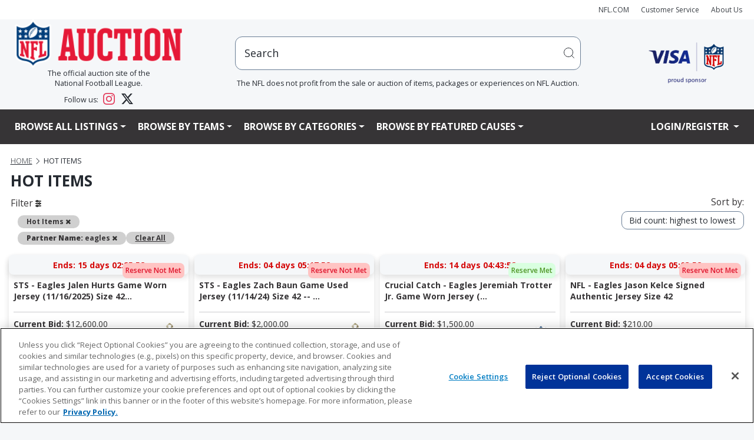

--- FILE ---
content_type: text/html;charset=UTF-8
request_url: https://nflauction.nfl.com/iSynApp/allAuction.action?sid=1100783&rc=10&selectedCatId=11560&sort=bidcount_desc&layout=grid&qMode=open&pgmode1=hotitems&pgmode2=hotitems&pgmode3=sorting&&&qt%5B0%5D.type=fieldmatch&qt%5B0%5D.name=*&qt%5B0%5D.value1=*&fsList%5B0%5D.strValue1=caf_partnerName_s&fsList%5B0%5D.strValue2=eagles
body_size: 29427
content:























   








									








		 			 								






<title>NFL Auction | The official auction site of the National Football League</title>
<meta name="title" content="">
<meta name="description" content="Most popular auctions: bid on NFL jerseys, footballs, helmets, game-worn items and more.">
<meta name="keywords" content="">



  <meta property="og:title" content="NFL Auction | The official auction site of the National Football League" />

<meta property="og:type" content="website" />


  <meta property="og:description" content="Most popular auctions: bid on NFL jerseys, footballs, helmets, game-worn items and more." />

			<meta property="og:url" content="https://nflauction.nfl.com/all-teams/hotitems/isynmv1/alla/list&sort=bidcount_desc&pgmode1=hotitems" />
	<link rel="canonical" href="https://nflauction.nfl.com/all-teams/hotitems/isynmv1/alla/list&sort=bidcount_desc&pgmode1=hotitems"/>

	









 



















<!DOCTYPE HTML PUBLIC "-//W3C//DTD HTML 4.01//EN" "http://www.w3.org/TR/html4/strict.dtd">
<html lang="en" class="en_US logged-out no-js">
<head>
	











<script>

  var pageProps = {};
  window.pageName = "";
  var gtmImpressions = [];

    pageProps.pageName = "All-Auctions";

  // Categories, facets, promo groups

  var catsList = [];
  
          catsList.push('allCategories');
  
  pageProps.catsList = catsList;
  pageProps.cats = catsList.join('/');

  var facetsList = [];
            facetsList.push('eagles');
      
  pageProps.facetsList = facetsList;
  pageProps.facets = facetsList.join('+');

  var promoGroupsList = [];
  
  pageProps.promoGroupsList = promoGroupsList;
  pageProps.promoGroups = promoGroupsList.join('+');

  pageProps.section = "auction";
  pageProps.subsection = "";

  pageProps.partner = "";
  
  
                        
    // Search results
                                                                      pageProps.cats = '';
          pageProps.pageName = 'Hot Items'
                                              
  
  messages = [];

  
  pageProps.messages = messages;

  // All variables set up. Now to build the dataLayer

  window.dataLayer = window.dataLayer || [];

  dataLayer.push ({
    "venueType": "prod",
    "lang": "en_US",
    "pageName": pageProps.pageName,
    "pageId": "allAuction",
    "section": pageProps.section,
    "subsection": pageProps.subsection,
    "partner": pageProps.partner,
    "cats": pageProps.cats,
    "facets": pageProps.facets,
    "promoGroups": pageProps.promoGroups,
    "parameters": pageProps.parameters,
    "query": pageProps.query,
    "messages": pageProps.messages,
  });

  
  // Impressions

        
  // Detail

  
  // Enhanced ECommerce

  
  
  var gtmImpressions = [];

</script>




    <!-- Google Tag Manager -->
  <script>(function(w,d,s,l,i){w[l]=w[l]||[];w[l].push({'gtm.start':
  new Date().getTime(),event:'gtm.js'});var f=d.getElementsByTagName(s)[0],
  j=d.createElement(s),dl=l!='dataLayer'?'&l='+l:'';j.async=true;j.src=
  'https://www.googletagmanager.com/gtm.js?id='+i+dl;f.parentNode.insertBefore(j,f);
  })(window,document,'script','dataLayer','GTM-TZ6PNVGV');</script>
  <!-- End Google Tag Manager -->

  <!-- Google Tag Manager (noscript) -->
  <noscript><iframe src="https://www.googletagmanager.com/ns.html?id=GTM-TZ6PNVGV"
  height="0" width="0" style="display:none;visibility:hidden"></iframe></noscript>
  <!-- End Google Tag Manager (noscript) -->
	 <!-- Google Tag Manager -->
<script>(function(w,d,s,l,i){w[l]=w[l]||[];w[l].push({'gtm.start':
new Date().getTime(),event:'gtm.js'});var f=d.getElementsByTagName(s)[0],
j=d.createElement(s),dl=l!='dataLayer'?'&l='+l:'';j.async=true;j.src=
'https://www.googletagmanager.com/gtm.js?id='+i+dl;f.parentNode.insertBefore(j,f);
})(window,document,'script','dataLayer','GTM-WGZJS5Z');</script>
<!-- End Google Tag Manager -->
 	<meta http-equiv="Content-type" content="text/html; charset=utf-8">
	<title>NFL Auction | Hot Items</title>
	<meta name="description" content="Most popular auctions: bid on NFL jerseys, footballs, helmets, game-worn items and more." />
	<link rel="shortcut icon" href="https://vafloc01.s3.amazonaws.com/WBStatic/site1100783/img/favicon.png" type="image/png" />
	<link rel="apple-touch-icon" href="https://vafloc01.s3.amazonaws.com/WBStatic/site1100783/img/apple-touch-icon-57x57.png" />
	<link rel="apple-touch-icon" sizes="72x72" href="https://vafloc01.s3.amazonaws.com/WBStatic/site1100783/img/apple-touch-icon-72x72.png" />
	<link rel="apple-touch-icon" sizes="114x114" href="https://vafloc01.s3.amazonaws.com/WBStatic/site1100783/img/apple-touch-icon-114x114.png" />
	<meta http-equiv="X-UA-Compatible" content="IE=Edge,chrome=1" />
 	 <meta name="viewport" content="width=device-width, initial-scale=1.0">
		
	<link rel="stylesheet" type="text/css" href="https://vafloc01.s3.amazonaws.com/WBStatic/site1100783/dist/css/style.css?v=2.1">
	<link rel="stylesheet" type="text/css" href="https://vafloc01.s3.amazonaws.com/WBStatic/site1100783/dist/css/libs.css?v=2.1">


<!-- DJ AMP Begin -->
<script type="text/javascript">
;(function(j,u,m,p,i,n,g){if(!j[i]){j.DemandJumpAnalytics=j.DemandJumpAnalytics||[];
j.DemandJumpAnalytics.push(i);j[i]=function(){(j[i].q=j[i].q||[]).push(arguments)
};j[i].q=j[i].q||[];n=u.createElement(m);g=u.getElementsByTagName(m)[0];n.async=1;
n.src=p;g.parentNode.insertBefore(n,g)}}(window,document,"script","//cdn.demandjump.com/analytics/dj.js"
,"djpush"));

	window.djpush('newTracker', 'demandjump-analytics','analytics.demandjump.com', {
		appId: '1230010028-01',
		platform: 'web',
		cookieDomain: '.nfl.com',
		cookieName: 'djaim',
		contexts: {
			gaCookies: true,
			geolocation: false
		},
		post: true
	});




	window.djpush('trackPageView');


</script>
<!-- DJ AMP End -->
		<script type="text/javascript" charset="utf-8">
			window.libsReadyCallbacks = window.libsReadyCallbacks || [];

		</script>

	

</head>
<!-- hotitems -->
<!--[if lt IE 7 ]> <body id="" class="ie ie6 "> <![endif]-->
<!--[if IE 7 ]> <body id="" class="ie ie7 "> <![endif]-->
<!--[if IE 8 ]> <body id="" class="ie ie8 "> <![endif]-->
<!--[if IE 9 ]> <body id="" class="ie9 "> <![endif]-->
<!--[if (gt IE 9) | !(IE)]><!--> 

<style>

body {
    overflow-x: hidden;
	padding-right: 0 !important;
}

.stage img {
	height: auto !important;
}

.list-item-card-container {
	width: 50px
}

.list-item-card-details {
	height: 80px;
}

@media (max-width: 576px) {


.cstfs-11 {
  font-size: 11px !important;
}

.cstfs-10 {
  font-size: 10px !important;
}

.cstfs-9 {
  font-size: 9px !important;
}

}






@media (max-width: 768px) {

.list-item-card-container {
	width: 25px
}

}






@media (min-width: 500px) and (max-width: 600px) {
	


	.auctionCardClass .linkAuction {
		font-size: 15px !important;
				justify-content: space-between !important;

	}
}

@media (max-width: 500px) {


	.auctionCardClass .linkAuction {
				font-size: 15px !important;

				justify-content: space-between !important;

	}

}
@media (max-width: 450px) {
	



	.auctionCardClass .linkAuction {
	}
}

@media (max-width: 400px) {
	
	

}

.fancy {
	margin: 30px 85px;
}

@media (max-width: 1110px) {
	.fancy {
		margin: 30px 75px;
	}
}

@media (max-width: 870px) {
	.fancy {
		margin: 30px 57px;
	}
}

@media (max-width: 767px) {
	.fancy {
		margin: 30px 142px;
	}
}

@media (max-width: 720px) {
	.fancy {
		margin: 30px 135px;
	}
}

@media (max-width: 665px) {
	.fancy {
		margin: 30px 123px;
	}
}

@media (max-width: 590px) {
	.fancy {
		margin: 30px 105px;
	}
}

@media (max-width: 490px) {
	.fancy {
		margin: 30px 86px;
	}
}

@media (max-width: 445px) {
	.fancy {
		margin: 30px 79px;
	}
}

@media (max-width: 420px) {
	.fancy {
		margin: 30px 72px;
	}
}

</style>



<body id="" class=" bg_hotitems">
	 <!-- Google Tag Manager (noscript) -->
<noscript>
  <iframe src="https://www.googletagmanager.com/ns.html?id=GTM-WGZJS5Z" height="0" width="0" style="display:none;visibility:hidden"></iframe>
</noscript>
<!-- End Google Tag Manager (noscript) -->
 	<div id="container" class="container-fluid p-0">
    
  
          
<a href="#content" class="skip">Skip to content</a>
<!-- <div class="row justify-content-end m-auto">
  <ul class="list-inline d-flex align-items-center justify-content-end">
    <li class="nav-item"><a href="http://www.nfl.com" target="_blank"><i class="fa fa-caret-left" aria-hidden="true"></i> NFL.COM</a></li>
    <li class="nav-item"><a href="/iSynApp/manageUserEmail!showEmailContactUsForm.action?sid=1100783">CUSTOMER SERVICE</a></li>
    <li class="nav-item"><a class="nav-link" href="/iSynApp/showPage.action?sid=1100783&pageName=aboutus">About Us</a></li>
    <li class="nav-item">
      <div class="social-links--header">
        <a target="_blank" href="https://www.facebook.com/NFLAuction/"><span class="fa fa-facebook"></span><span class="sr-only">Facebook</span></a>
        <a target="_blank" href="https://twitter.com/nflauction">
          <svg viewBox="0 0 24 24" aria-hidden="true" class="r-4qtqp9 r-yyyyoo r-dnmrzs r-bnwqim r-lrvibr r-m6rgpd r-1kihuf0 r-1nao33i r-1im9597 r-qn3fzs"><g><path d="M18.244 2.25h3.308l-7.227 8.26 8.502 11.24H16.17l-5.214-6.817L4.99 21.75H1.68l7.73-8.835L1.254 2.25H8.08l4.713 6.231zm-1.161 17.52h1.833L7.084 4.126H5.117z"></path></g></svg>
          <span class="sr-only">Twitter</span></a>
      </div>
    </li>
  </ul>
</div> -->
<nav class="navbar navbar-expand navbar-light bg-light py-2">
  <div class="container px-4 p-xxl-0 justify-content-end text-end">
    <ul class="navbar-nav flex-row justify-content-end align-items-center">
      <li class="nav-item">
        <a class="nav-link" style="font-size: 12px;" href="http://www.nfl.com" target="_blank">NFL.COM</a>
      </li>
      <li class="nav-item">
        <a class="nav-link" style="font-size: 12px;" href="/iSynApp/manageUserEmail!showEmailContactUsForm.action?sid=1100783">Customer Service</a>
      </li>
      <li class="nav-item">
        <a class="nav-link" style="font-size: 12px;" href="/iSynApp/showPage.action?sid=1100783&pageName=aboutus">About Us</a>
      </li>
                                                          </ul>
  </div>
</nav>
<div class="container px-4 p-xxl-0 second-row d-none d-lg-block">
  <div class="row mx-auto mb-3">
    <div class="col-3 col-xl-3 col-xxl-2 d-flex flex-column justify-content-center align-items-center">
      <a href="/iSynApp/showHomePage.action?sid=1100783" class="w-100"><img class="w-100" src="https://vafloc01.s3.amazonaws.com/WBStatic/site1100783/img/logo_NFLAuct_trans.png" alt="NFL logo"/></a>
      <div class="fs-6 text-center">
    The official auction site of the
    <br>
    National Football League. 
    <div style="margin-top: 8px;"></div>
    Follow us: 
    <a href="https://www.instagram.com/nflauction/?hl=en" class="text-decoration-none ms-2 me-3" target="_blank" rel="noopener noreferrer">
        <svg width="20" height="20" viewBox="0 0 24 24" fill="#E4405F" class="align-text-bottom">
            <path d="M12 2.163c3.204 0 3.584.012 4.85.07 3.252.148 4.771 1.691 4.919 4.919.058 1.265.069 1.645.069 4.849 0 3.205-.012 3.584-.069 4.849-.149 3.225-1.664 4.771-4.919 4.919-1.266.058-1.644.07-4.85.07-3.204 0-3.584-.012-4.849-.07-3.26-.149-4.771-1.699-4.919-4.92-.058-1.265-.07-1.644-.07-4.849 0-3.204.013-3.583.07-4.849.149-3.227 1.664-4.771 4.919-4.919 1.266-.057 1.645-.069 4.849-.069zm0-2.163c-3.259 0-3.667.014-4.947.072-4.358.2-6.78 2.618-6.98 6.98-.059 1.281-.073 1.689-.073 4.948 0 3.259.014 3.668.072 4.948.2 4.358 2.618 6.78 6.98 6.98 1.281.058 1.689.072 4.948.072 3.259 0 3.668-.014 4.948-.072 4.354-.2 6.782-2.618 6.979-6.98.059-1.28.073-1.689.073-4.948 0-3.259-.014-3.667-.072-4.947-.196-4.354-2.617-6.78-6.979-6.98-1.281-.059-1.69-.073-4.949-.073zm0 5.838c-3.403 0-6.162 2.759-6.162 6.162s2.759 6.163 6.162 6.163 6.162-2.759 6.162-6.163c0-3.403-2.759-6.162-6.162-6.162zm0 10.162c-2.209 0-4-1.79-4-4 0-2.209 1.791-4 4-4s4 1.791 4 4c0 2.21-1.791 4-4 4zm6.406-11.845c-.796 0-1.441.645-1.441 1.44s.645 1.44 1.441 1.44c.795 0 1.439-.645 1.439-1.44s-.644-1.44-1.439-1.44z"/>
        </svg>
    </a>
    <a href="https://x.com/nflauction" class="text-decoration-none" target="_blank" rel="noopener noreferrer">
        <svg width="20" height="20" viewBox="0 0 24 24" fill="currentColor" class="align-text-bottom">
            <path d="M18.901 1.153h3.68l-8.04 9.19L24 22.846h-7.406l-5.8-7.584-6.638 7.584H.474l8.6-9.83L0 1.154h7.594l5.243 6.932ZM17.61 20.644h2.039L6.486 3.24H4.298Z"/>
        </svg>
    </a>
</div>
    </div>
    <div class="col flex-column justify-content-center align-items-center d-none d-md-flex">
            <div class="col-md-10 mx-auto position-relative">
        <div id="search" class="nav-search pull-right w-100" >
          <form id="simpleSearchForm" action="/iSynApp/allAuction.action" method="get">
                        <input type="hidden" name="sid" value="1100783" />
            <input type="hidden" name="selectedCatId" value="11560" />
            <input type="hidden" name="rc" value="12" />
            <input type="hidden" name="sort" value="timeleft_asc" />
            <input type="hidden" name="queryfield" value="title" />
                <input type="hidden" name="pgmode1" value="search" />
                <input type="hidden" name="qMode" value="open" />
                                    <input type="hidden" name="sort" value="timeleft_asc" />
                                <!-- <input style="width: 100% !important" id="inputSearchScript" type="text" placeholder="hi" onfocus="this.value = ''" value="Search" title="Search" name="query" class="field"> -->
            <div class="input-group positon-relative">
              <input type="text" class="form-control rounded-3 px-5 py-5" placeholder="hi" aria-label="users search input" aria-describedby="basic-addon2" onfocus="this.value = ''" value="Search" title="Search" name="query" id="inputSearchScript">
              <!-- <input type="submit" class="input-group-text" title="submit" value="" id="basic-addon2"> -->
              <button class="input-group-text border-0 position-absolute top-0 bottom-0 end-0 bg-transparent" type="submit">
                <svg width="20" height="20" viewBox="0 0 20 20" aria-hidden="true" class="DocSearch-Search-Icon"><path d="M14.386 14.386l4.0877 4.0877-4.0877-4.0877c-2.9418 2.9419-7.7115 2.9419-10.6533 0-2.9419-2.9418-2.9419-7.7115 0-10.6533 2.9418-2.9419 7.7115-2.9419 10.6533 0 2.9419 2.9418 2.9419 7.7115 0 10.6533z" stroke="currentColor" fill="none" fill-rule="evenodd" stroke-linecap="round" stroke-linejoin="round"></path></svg>
              </button>
              <!-- <span class="input-group-text" id="basic-addon2">@example.com</span> -->
            </div>
          </form>
          <div class="fs-6 text-center">The NFL does not profit from the sale or auction of items, packages or experiences on NFL Auction.</div>
        </div>
        <ul id="search_results_cntr" class='d-none search-result search-result-desktop'>
          <div id="loadingIcon" class="loadingIcon justify-content-center align-items-center" style="width:100%">
            <div class="loadingio-spinner-rolling-oy9j8001tab">
            <div class="ldio-bg2dcpmwzxk">
            <div></div>
            </div>
            </div>
          </div>
          <div id="search_results" class="search-result-inner">
          </div>
        </ul>
      </div>
    </div>
    <div class="col-2 col-xxl-1 d-flex justify-content-center align-items-center">
      <a class="col-xxl-8 col-md-9" target="$_blank" href="https://usa.visa.com/" ><img class="header__visa-sponser-logo w-100" src="https://vafloc01.s3.amazonaws.com/WBStatic/site1100783/img/Visa_NFLShield18_logo.png" alt="NFL prefers Visa logo"></a>
    </div>
  </div>
</div>
<div>
  <div class="main-nav" aria-label="Main menu">
    <nav class="navbar navbar-expand-lg navbar navbar-expand-lg navbar-dark px-5 bg-sm-light bg-md-light bg-lg-dark">
      <div class="container p-0">
        <div class="navbar-header w-100">
          <!-- <button type="button" class="navbar-toggle" data-bs-toggle="collapse" data-bs-target="#mainNavBar">
            <span class="icon-bar"></span>
            <span class="icon-bar"></span>
            <span class="icon-bar"></span>
          </button> -->
          <div class="d-flex justify-content-between d-lg-none">
            <a href="/iSynApp/showHomePage.action?sid=1100783" class="col-4"><img class="w-100" src="https://vafloc01.s3.amazonaws.com/WBStatic/site1100783/img/logo_NFLAuct_trans.png" alt="NFL logo"/></a>
            <button class="navbar-toggler text-lg-light text-def-ink" type="button" data-bs-toggle="collapse" data-bs-target="#mainNavBar" aria-controls="navbarSupportedContent" aria-expanded="false" aria-label="Toggle navigation">
              <i class="fa fa-bars fs-3"></i>
              <!-- <span class="navbar-toggler-icon text-lg-light text-def-ink"></span> -->
            </button>
          </div>

          <!-- w-100 navbar-collapse collapse show justify-content-betwen row -->
                    <div class="w-100 collapse navbar-collapse justify-content-betwen row mx-auto fw-bold" id="mainNavBar">
            <ul class="navbar-nav col-lg-10 text-uppercase pe-0">
              <li class="d-block d-lg-none">
                <div class="w-100 d-block bg-light position-relative rounded-5"  id="search-mob" class="nav-search">
                  <form  class="w-100 d-flex justify-content-between" id="simpleSearchForm" action="/iSynApp/allAuction.action" method="get" onsubmit="submitFormMobile(event)">
                    <input type="hidden" name="sid" value="1100783" />
                    <input type="hidden" name="selectedCatId" value="11560" />
                    <input type="hidden" name="rc" value="12" />
                    <input type="hidden" name="queryfield" value="title" />
                    <input type="hidden" name="pgmode1" value="search" />
                    <input type="hidden" name="qMode" value="open" />
                                            <input type="hidden" name="sort" value="timeleft_asc" />
                                        <input id="inputSearchScriptMobile" type="text" onfocus="this.value = ''" value="Search" title="Search" name="query" class="form-control rounded-3 px-5 py-3">
                                        <button class="input-group-text border-0 position-absolute top-0 bottom-0 end-0 bg-transparent" type="submit">
                      <svg width="15" height="15" viewBox="0 0 20 20" aria-hidden="true" class="DocSearch-Search-Icon"><path d="M14.386 14.386l4.0877 4.0877-4.0877-4.0877c-2.9418 2.9419-7.7115 2.9419-10.6533 0-2.9419-2.9418-2.9419-7.7115 0-10.6533 2.9418-2.9419 7.7115-2.9419 10.6533 0 2.9419 2.9418 2.9419 7.7115 0 10.6533z" stroke="currentColor" fill="none" fill-rule="evenodd" stroke-linecap="round" stroke-linejoin="round"></path></svg>
                    </button>

                  </form>
                  <ul id="search_results_cntr_mobile" class='d-none search-result-mobile search-result-mobile'>
                    <div id="search_results_mobile" class="search-result-inner-mobile">
                    </div>
                  </ul>
                </div>
              </li>
                 <!-- LISTTING -->
              <li class="dropdown nav-item">
                <a class="dropdown-toggle nav-link text-lg-light text-def-ink cstfs-16 fw-bold" href="#" role="button" id="dropdownMenuLink" data-bs-toggle="dropdown" aria-haspopup="true">Browse All Listings</a>
                <ul class="dropdown-menu cstfs-14 fw-semibold" role="menu">
                                  <li >
                                        <a class="dropdown-item fw-semibold" href="/all-teams/viewall/isynmv1/alla/list&pgmode1=viewall&rc=12&sort=curbid_desc">View All Listings</a>
                  </li>
                  <li>
                                        <a class="dropdown-item fw-semibold" href="/all-teams/hotitems/isynmv1/alla/list?&pgmode1=hotitems&rc=12&sort=curbid_desc">Hot Items</a></li>
                  <li >
                                        <a class="dropdown-item fw-semibold" href="/all-teams/justopened/isynmv1/alla/list?sort=createts_desc&pgmode1=justopened&rc=12"
                    >Just Opened</a>
                  </li>
                  <li >
                                        <a class="dropdown-item fw-semibold" href="/all-teams/closingsoon/isynmv1/alla/list?&pgmode1=closingsoon&rc=12"
                    >Closing Soon</a>
                  </li>
                  <li >
                                        <a class="dropdown-item fw-semibold" href="/all-teams/recentlysold/isynmv1/alla/list?&sort=timeleft_desc&qMode=closed&queryTokenList[0].type=openbrac&queryTokenList[0].name=&queryTokenList[0].value1=&queryTokenList[0].value2=&queryTokenList[1].type=fieldmatch&queryTokenList[1].name=soldStatus&queryTokenList[1].value1=allsold&queryTokenList[1].value2=&queryTokenList[2].type=operor&queryTokenList[2].name=&queryTokenList[2].value1=&queryTokenList[2].value2=&queryTokenList[3].type=fieldmatch&queryTokenList[3].name=soldStatus&queryTokenList[3].value1=partsold&queryTokenList[3].value2=&queryTokenList[4].type=closebrac&queryTokenList[4].name=&queryTokenList[4].value1=&queryTokenList[4].value2=&pgmode1=recentlysold&rc=12"
                    >Recently Closed</a>
                  </li>
                  <li >
                                        <a class="dropdown-item fw-semibold" href="/all-teams/binitems/isynmv1/alla/list?sid=1100783&binAllowedList[0]=bidorbin&pgmode1=bidorbin&sort=curbid_desc&rc=12">Bid Or Buy Now Items</a>
                  </li>
                  <li >
                                        <a class="dropdown-item fw-semibold" href="/all-teams/binitems/isynmv1/alla/list?sid=1100783&binAllowedList[0]=binonly&pgmode1=binitems&sort=curbid_desc&rc=12">Buy Now Items</a>
                  </li>
                </ul>
              </li>
              <!-- TEAMS -->
              <li class="dropdown menu-large position-static">
                <a href="#" class="dropdown-toggle nav-link text-def-ink text-lg-light cstfs-16 fw-bold" data-bs-toggle="dropdown">Browse By Teams</a>
                <ul class="dropdown-menu cstfs-14 fw-semibold megamenu row start-0 end-0 ">
                  <li id="teamListImages" class="row flex-row mx-auto">
                                                                                                                                                                                                                                                                                                                                                                                                                                        <div class="col-sm-6 col-md-4 col-lg-3 nav-logo-con">
                                      <a class="nav-link text-dark w-100 nav-logos d-flex justify-content-center align-items-center" data-destination="ravens"href="/iSynApp/showPage.action?sid=1100783&pageName=partners&pgmode1=ravens&pgmode2=team&rc=12&sort=curbid_desc">
                                          
<img src="https://vafloc02.s3.amazonaws.com/isyn/images/f821/img-2135821-f.png" >                                          <div class="ms-2 col cstfs-14 fw-semibold">Baltimore Ravens</div>
                                      </a>
                                  </div>
                                                                                                                                                                                                                                                                                                                                                                                                                                                                                                <div class="col-sm-6 col-md-4 col-lg-3 nav-logo-con">
                                      <a class="nav-link text-dark w-100 nav-logos d-flex justify-content-center align-items-center" data-destination="bengals"href="/iSynApp/showPage.action?sid=1100783&pageName=partners&pgmode1=bengals&pgmode2=team&rc=12&sort=curbid_desc">
                                          
<img src="https://vafloc02.s3.amazonaws.com/isyn/images/f921/img-2135921-f.png" >                                          <div class="ms-2 col cstfs-14 fw-semibold">Cincinnati Bengals</div>
                                      </a>
                                  </div>
                                                                                                                                                                        <div class="col-sm-6 col-md-4 col-lg-3 nav-logo-con">
                                      <a class="nav-link text-dark w-100 nav-logos d-flex justify-content-center align-items-center" data-destination="browns"href="/iSynApp/showPage.action?sid=1100783&pageName=partners&pgmode1=browns&pgmode2=team&rc=12&sort=curbid_desc">
                                          
<img src="https://vafloc02.s3.amazonaws.com/isyn/images/f160/img-2142160-f.png" >                                          <div class="ms-2 col cstfs-14 fw-semibold">Cleveland Browns</div>
                                      </a>
                                  </div>
                                                                                                                                                                                                                                                                                                                                                                                                                                                                                                                                                                                                                                                                                                                                                                                                                                                                                                                                                                                                                                                                                                                                                                                                                                                                                                                                                                                                                                                                                                                                                                                                                                                                                                                                                                                                                                                                                                                                                                                                                                                                                                                        <div class="col-sm-6 col-md-4 col-lg-3 nav-logo-con">
                                      <a class="nav-link text-dark w-100 nav-logos d-flex justify-content-center align-items-center" data-destination="steelers"href="/iSynApp/showPage.action?sid=1100783&pageName=partners&pgmode1=steelers&pgmode2=team&rc=12&sort=curbid_desc">
                                          
<img src="https://vafloc02.s3.amazonaws.com/isyn/images/f497/img-2134497-f.png" >                                          <div class="ms-2 col cstfs-14 fw-semibold">Pittsburgh Steelers</div>
                                      </a>
                                  </div>
                                                                                                                                                                                                                                                                                                                                                                                                                                                                                                                                                                                                                                                                                                                                                                                                                                                                                                                                                                                                                                                                                                                                                                                                                                                                                                                                                                                                                                                                                                                                                                                                                                                                                                                                                                                                                                                                                                                                                                                                                                                                                                          <div class="col-sm-6 col-md-4 col-lg-3 nav-logo-con">
                                      <a class="nav-link text-dark w-100 nav-logos d-flex justify-content-center align-items-center" data-destination="texans"href="/iSynApp/showPage.action?sid=1100783&pageName=partners&pgmode1=texans&pgmode2=team&rc=12&sort=curbid_desc">
                                          
<img src="https://vafloc02.s3.amazonaws.com/isyn/images/f263/img-2141263-f.png" >                                          <div class="ms-2 col cstfs-14 fw-semibold">Houston Texans</div>
                                      </a>
                                  </div>
                                                                                                                                                                        <div class="col-sm-6 col-md-4 col-lg-3 nav-logo-con">
                                      <a class="nav-link text-dark w-100 nav-logos d-flex justify-content-center align-items-center" data-destination="colts"href="/iSynApp/showPage.action?sid=1100783&pageName=partners&pgmode1=colts&pgmode2=team&rc=12&sort=curbid_desc">
                                          
<img src="https://vafloc02.s3.amazonaws.com/isyn/images/f786/img-2135786-f.png" >                                          <div class="ms-2 col cstfs-14 fw-semibold">Indianapolis Colts</div>
                                      </a>
                                  </div>
                                                                                                                                                                        <div class="col-sm-6 col-md-4 col-lg-3 nav-logo-con">
                                      <a class="nav-link text-dark w-100 nav-logos d-flex justify-content-center align-items-center" data-destination="jaguars"href="/iSynApp/showPage.action?sid=1100783&pageName=partners&pgmode1=jaguars&pgmode2=team&rc=12&sort=curbid_desc">
                                          
<img src="https://vafloc02.s3.amazonaws.com/isyn/images/f248/img-2134248-f.png" >                                          <div class="ms-2 col cstfs-14 fw-semibold">Jacksonville Jaguars</div>
                                      </a>
                                  </div>
                                                                                                                                                                                                                                                                                                                                                                                                                                                                                                                                                                                                                                                                                                                                                                                                                                                                                                                                                                                                                                                                                                                                                                                                                                                                                                                                                                                                                                                                                                                                                                                                                                                                                                                                                                                                <div class="col-sm-6 col-md-4 col-lg-3 nav-logo-con">
                                      <a class="nav-link text-dark w-100 nav-logos d-flex justify-content-center align-items-center" data-destination="titans"href="/iSynApp/showPage.action?sid=1100783&pageName=partners&pgmode1=titans&pgmode2=team&rc=12&sort=curbid_desc">
                                          
<img src="https://vafloc02.s3.amazonaws.com/isyn/images/f942/img-2141942-f.png" >                                          <div class="ms-2 col cstfs-14 fw-semibold">Tennessee Titans</div>
                                      </a>
                                  </div>
                                                                                                                                                                                                                                                                                                                                                                                                                                                                                                                                                                                                                                                                                                  <div class="col-sm-6 col-md-4 col-lg-3 nav-logo-con">
                                      <a class="nav-link text-dark w-100 nav-logos d-flex justify-content-center align-items-center" data-destination="bills"href="/iSynApp/showPage.action?sid=1100783&pageName=partners&pgmode1=bills&pgmode2=team&rc=12&sort=curbid_desc">
                                          
<img src="https://vafloc02.s3.amazonaws.com/isyn/images/f940/img-2135940-f.png" >                                          <div class="ms-2 col cstfs-14 fw-semibold">Buffalo Bills</div>
                                      </a>
                                  </div>
                                                                                                                                                                                                                                                                                                                                                                                                                                                                                                                                                                                                                                                                                                                                                                                                                                                                                                                                                                                                                                                                                                                                                                                                                                                                                                                                                                                                                                                                                                                                                                                                                                                                                                                                                                                                <div class="col-sm-6 col-md-4 col-lg-3 nav-logo-con">
                                      <a class="nav-link text-dark w-100 nav-logos d-flex justify-content-center align-items-center" data-destination="dolphins"href="/iSynApp/showPage.action?sid=1100783&pageName=partners&pgmode1=dolphins&pgmode2=team&rc=12&sort=curbid_desc">
                                          
<img src="https://vafloc02.s3.amazonaws.com/isyn/images/f498/img-2134498-f.png" >                                          <div class="ms-2 col cstfs-14 fw-semibold">Miami Dolphins</div>
                                      </a>
                                  </div>
                                                                                                                                                                                                                                                                                <div class="col-sm-6 col-md-4 col-lg-3 nav-logo-con">
                                      <a class="nav-link text-dark w-100 nav-logos d-flex justify-content-center align-items-center" data-destination="patriots"href="/iSynApp/showPage.action?sid=1100783&pageName=partners&pgmode1=patriots&pgmode2=team&rc=12&sort=curbid_desc">
                                          
<img src="https://vafloc02.s3.amazonaws.com/isyn/images/f633/img-2134633-f.png" >                                          <div class="ms-2 col cstfs-14 fw-semibold">New England Patriots</div>
                                      </a>
                                  </div>
                                                                                                                                                                                                                                                                                                                                                                                        <div class="col-sm-6 col-md-4 col-lg-3 nav-logo-con">
                                      <a class="nav-link text-dark w-100 nav-logos d-flex justify-content-center align-items-center" data-destination="jets"href="/iSynApp/showPage.action?sid=1100783&pageName=partners&pgmode1=jets&pgmode2=team&rc=12&sort=curbid_desc">
                                          
<img src="https://vafloc02.s3.amazonaws.com/isyn/images/f264/img-2141264-f.png" >                                          <div class="ms-2 col cstfs-14 fw-semibold">New York Jets</div>
                                      </a>
                                  </div>
                                                                                                                                                                                                                                                                                                                                                                                                                                                                                                                                                                                                                                                                                                                                                                                                                                                                                                                                                                                                                                                                                                                                                                                                                                                                                                                                                                                                                                                                                                                                                                                                                                                                                                                                                                                                                                                                                                                                                                                                  <div class="col-sm-6 col-md-4 col-lg-3 nav-logo-con">
                                      <a class="nav-link text-dark w-100 nav-logos d-flex justify-content-center align-items-center" data-destination="broncos"href="/iSynApp/showPage.action?sid=1100783&pageName=partners&pgmode1=broncos&pgmode2=team&rc=12&sort=curbid_desc">
                                          
<img src="https://vafloc02.s3.amazonaws.com/isyn/images/f250/img-2134250-f.png" >                                          <div class="ms-2 col cstfs-14 fw-semibold">Denver Broncos</div>
                                      </a>
                                  </div>
                                                                                                                                                                                                                                                                                                                                                                                                                                                                                                                                                                                                                                                                                                                <div class="col-sm-6 col-md-4 col-lg-3 nav-logo-con">
                                      <a class="nav-link text-dark w-100 nav-logos d-flex justify-content-center align-items-center" data-destination="chiefs"href="/iSynApp/showPage.action?sid=1100783&pageName=partners&pgmode1=chiefs&pgmode2=team&rc=12&sort=curbid_desc">
                                          
<img src="https://vafloc02.s3.amazonaws.com/isyn/images/f783/img-2135783-f.png" >                                          <div class="ms-2 col cstfs-14 fw-semibold">Kansas City Chiefs</div>
                                      </a>
                                  </div>
                                                                                                                                                                        <div class="col-sm-6 col-md-4 col-lg-3 nav-logo-con">
                                      <a class="nav-link text-dark w-100 nav-logos d-flex justify-content-center align-items-center" data-destination="raiders"href="/iSynApp/showPage.action?sid=1100783&pageName=partners&pgmode1=raiders&pgmode2=team&rc=12&sort=curbid_desc">
                                          
<img src="https://vafloc02.s3.amazonaws.com/isyn/images/f940/img-2141940-f.png" >                                          <div class="ms-2 col cstfs-14 fw-semibold">Las Vegas Raiders</div>
                                      </a>
                                  </div>
                                                                                                                                                                        <div class="col-sm-6 col-md-4 col-lg-3 nav-logo-con">
                                      <a class="nav-link text-dark w-100 nav-logos d-flex justify-content-center align-items-center" data-destination="chargers"href="/iSynApp/showPage.action?sid=1100783&pageName=partners&pgmode1=chargers&pgmode2=team&rc=12&sort=curbid_desc">
                                          
<img src="https://vafloc02.s3.amazonaws.com/isyn/images/f499/img-2134499-f.png" >                                          <div class="ms-2 col cstfs-14 fw-semibold">Los Angeles Chargers</div>
                                      </a>
                                  </div>
                                                                                                                                                                                                                                                                                                                                                                                                                                                                                                                                                                                                                                                                                                                                                                                                                                                                                                                                                                                                                                                                                                                                                                                                                                                                                                                                                                                                                                                                                                                                                                                                                                                                                                                                                                                                                                                                                                                                                                                                                                                                                                                                                                                                                                                                                                                                                                <div class="col-sm-6 col-md-4 col-lg-3 nav-logo-con">
                                      <a class="nav-link text-dark w-100 nav-logos d-flex justify-content-center align-items-center" data-destination="bears"href="/iSynApp/showPage.action?sid=1100783&pageName=partners&pgmode1=bears&pgmode2=team&rc=12&sort=curbid_desc">
                                          
<img src="https://vafloc02.s3.amazonaws.com/isyn/images/f941/img-2141941-f.png" >                                          <div class="ms-2 col cstfs-14 fw-semibold">Chicago Bears</div>
                                      </a>
                                  </div>
                                                                                                                                                                                                                                                                                                                                                                                                                                                                                                                                                                                                        <div class="col-sm-6 col-md-4 col-lg-3 nav-logo-con">
                                      <a class="nav-link text-dark w-100 nav-logos d-flex justify-content-center align-items-center" data-destination="lions"href="/iSynApp/showPage.action?sid=1100783&pageName=partners&pgmode1=lions&pgmode2=team&rc=12&sort=curbid_desc">
                                          
<img src="https://vafloc02.s3.amazonaws.com/isyn/images/f249/img-2134249-f.png" >                                          <div class="ms-2 col cstfs-14 fw-semibold">Detroit Lions</div>
                                      </a>
                                  </div>
                                                                                                                                                                        <div class="col-sm-6 col-md-4 col-lg-3 nav-logo-con">
                                      <a class="nav-link text-dark w-100 nav-logos d-flex justify-content-center align-items-center" data-destination="packers"href="/iSynApp/showPage.action?sid=1100783&pageName=partners&pgmode1=packers&pgmode2=team&rc=12&sort=curbid_desc">
                                          
<img src="https://vafloc02.s3.amazonaws.com/isyn/images/f495/img-2134495-f.png" >                                          <div class="ms-2 col cstfs-14 fw-semibold">Green Bay Packers</div>
                                      </a>
                                  </div>
                                                                                                                                                                                                                                                                                                                                                                                                                                                                                                                                                                                                                                                                                                                                                                                                                                                                                                                                                                                                                                        <div class="col-sm-6 col-md-4 col-lg-3 nav-logo-con">
                                      <a class="nav-link text-dark w-100 nav-logos d-flex justify-content-center align-items-center" data-destination="vikings"href="/iSynApp/showPage.action?sid=1100783&pageName=partners&pgmode1=vikings&pgmode2=team&rc=12&sort=curbid_desc">
                                          
<img src="https://vafloc02.s3.amazonaws.com/isyn/images/f632/img-2134632-f.png" >                                          <div class="ms-2 col cstfs-14 fw-semibold">Minnesota Vikings</div>
                                      </a>
                                  </div>
                                                                                                                                                                                                                                                                                                                                                                                                                                                                                                                                                                                                                                                                                                                                                                                                                                                                                                                                                                                                                                                                                                                                                                                                                                                                                                                                                                                                                                                                                                                                                                  <div class="col-sm-6 col-md-4 col-lg-3 nav-logo-con">
                                      <a class="nav-link text-dark w-100 nav-logos d-flex justify-content-center align-items-center" data-destination="falcons"href="/iSynApp/showPage.action?sid=1100783&pageName=partners&pgmode1=falcons&pgmode2=team&rc=12&sort=curbid_desc">
                                          
<img src="https://vafloc02.s3.amazonaws.com/isyn/images/f637/img-2134637-f.png" >                                          <div class="ms-2 col cstfs-14 fw-semibold">Atlanta Falcons</div>
                                      </a>
                                  </div>
                                                                                                                                                                                                                                                                                                                                                                                        <div class="col-sm-6 col-md-4 col-lg-3 nav-logo-con">
                                      <a class="nav-link text-dark w-100 nav-logos d-flex justify-content-center align-items-center" data-destination="panthers"href="/iSynApp/showPage.action?sid=1100783&pageName=partners&pgmode1=panthers&pgmode2=team&rc=12&sort=curbid_desc">
                                          
<img src="https://vafloc02.s3.amazonaws.com/isyn/images/f262/img-2141262-f.png" >                                          <div class="ms-2 col cstfs-14 fw-semibold">Carolina Panthers</div>
                                      </a>
                                  </div>
                                                                                                                                                                                                                                                                                                                                                                                                                                                                                                                                                                                                                                                                                                                                                                                                                                                                                                                                                                                                                                                                                                                                                                                                                                                                                                                                                                                                                                                                                                                                                                                                                                                                                                                                                                                                                                                                                                                                                                                                                <div class="col-sm-6 col-md-4 col-lg-3 nav-logo-con">
                                      <a class="nav-link text-dark w-100 nav-logos d-flex justify-content-center align-items-center" data-destination="saints"href="/iSynApp/showPage.action?sid=1100783&pageName=partners&pgmode1=saints&pgmode2=team&rc=12&sort=curbid_desc">
                                          
<img src="https://vafloc02.s3.amazonaws.com/isyn/images/f496/img-2134496-f.png" >                                          <div class="ms-2 col cstfs-14 fw-semibold">New Orleans Saints</div>
                                      </a>
                                  </div>
                                                                                                                                                                                                                                                                                                                                                                                                                                                                                                                                                                                                                                                                                                                                                                                                                        <div class="col-sm-6 col-md-4 col-lg-3 nav-logo-con">
                                      <a class="nav-link text-dark w-100 nav-logos d-flex justify-content-center align-items-center" data-destination="buccaneers"href="/iSynApp/showPage.action?sid=1100783&pageName=partners&pgmode1=buccaneers&pgmode2=team&rc=12&sort=curbid_desc">
                                          
<img src="https://vafloc02.s3.amazonaws.com/isyn/images/f251/img-2134251-f.png" >                                          <div class="ms-2 col cstfs-14 fw-semibold">Tampa Bay Buccaneers</div>
                                      </a>
                                  </div>
                                                                                                                                                                                                                                                                                                                                                                                                                                                                                                                                                                                                                                                                                                                                                                                                                                                                                                                                                                                                                                                                                                                                                                                                                                                                                                                                                  <div class="col-sm-6 col-md-4 col-lg-3 nav-logo-con">
                                      <a class="nav-link text-dark w-100 nav-logos d-flex justify-content-center align-items-center" data-destination="cowboys"href="/iSynApp/showPage.action?sid=1100783&pageName=partners&pgmode1=cowboys&pgmode2=team&rc=12&sort=curbid_desc">
                                          
<img src="https://vafloc02.s3.amazonaws.com/isyn/images/f631/img-2134631-f.png" >                                          <div class="ms-2 col cstfs-14 fw-semibold">Dallas Cowboys</div>
                                      </a>
                                  </div>
                                                                                                                                                                                                                                                                                                                                                                                                                                                                                                                                                                                                                                                                                                                                                                                                                                                                                                                                                                                                                                                                                                                                                                                                                                                                                                                                                                                                                                                                                                                                                                                                                                                                                        <div class="col-sm-6 col-md-4 col-lg-3 nav-logo-con">
                                      <a class="nav-link text-dark w-100 nav-logos d-flex justify-content-center align-items-center" data-destination="giants"href="/iSynApp/showPage.action?sid=1100783&pageName=partners&pgmode1=giants&pgmode2=team&rc=12&sort=curbid_desc">
                                          
<img src="https://vafloc02.s3.amazonaws.com/isyn/images/f920/img-2135920-f.png" >                                          <div class="ms-2 col cstfs-14 fw-semibold">New York Giants</div>
                                      </a>
                                  </div>
                                                                                                                                                                                                                                                                                <div class="col-sm-6 col-md-4 col-lg-3 nav-logo-con">
                                      <a class="nav-link text-dark w-100 nav-logos d-flex justify-content-center align-items-center" data-destination="eagles"href="/iSynApp/showPage.action?sid=1100783&pageName=partners&pgmode1=eagles&pgmode2=team&rc=12&sort=curbid_desc">
                                          
<img src="https://vafloc02.s3.amazonaws.com/isyn/images/f634/img-2134634-f.png" >                                          <div class="ms-2 col cstfs-14 fw-semibold">Philadelphia Eagles</div>
                                      </a>
                                  </div>
                                                                                                                                                                                                                                                                                                                                                                                                                                                                                                                                                                                                                                                                                                                <div class="col-sm-6 col-md-4 col-lg-3 nav-logo-con">
                                      <a class="nav-link text-dark w-100 nav-logos d-flex justify-content-center align-items-center" data-destination="commanders"href="/iSynApp/showPage.action?sid=1100783&pageName=partners&pgmode1=commanders&pgmode2=team&rc=12&sort=curbid_desc">
                                          
<img src="https://vafloc02.s3.amazonaws.com/isyn/images/f252/img-2134252-f.png" >                                          <div class="ms-2 col cstfs-14 fw-semibold">Washington Commanders</div>
                                      </a>
                                  </div>
                                                                                                                                                                                                                                                                  <div class="col-sm-6 col-md-4 col-lg-3 nav-logo-con">
                                      <a class="nav-link text-dark w-100 nav-logos d-flex justify-content-center align-items-center" data-destination="cardinals"href="/iSynApp/showPage.action?sid=1100783&pageName=partners&pgmode1=cardinals&pgmode2=team&rc=12&sort=curbid_desc">
                                          
<img src="https://vafloc02.s3.amazonaws.com/isyn/images/f922/img-2135922-f.png" alt="cardinals logo" >                                          <div class="ms-2 col cstfs-14 fw-semibold">Arizona Cardinals</div>
                                      </a>
                                  </div>
                                                                                                                                                                                                                                                                                                                                                                                                                                                                                                                                                                                                                                                                                                                                                                                                                                                                                                                                                                                                                                                                                                                                                                                                                                                                                                                                                                                                                                                                                                                                                                                                                                                                                                                                                                                                                                                                                                                                                                                                                <div class="col-sm-6 col-md-4 col-lg-3 nav-logo-con">
                                      <a class="nav-link text-dark w-100 nav-logos d-flex justify-content-center align-items-center" data-destination="rams"href="/iSynApp/showPage.action?sid=1100783&pageName=partners&pgmode1=rams&pgmode2=team&rc=12&sort=curbid_desc">
                                          
<img  src="https://vafloc02.s3.amazonaws.com/isyn/images/f822/img-2135822-f.png" >                                          <div class="ms-2 col cstfs-14 fw-semibold">Los Angeles Rams</div>
                                      </a>
                                  </div>
                                                                                                                                                                                                                                                                                                                                                                                                                                                                                                                                                                                                                                                                                                                                                                                                                                                                                                                                                                                                                                        <div class="col-sm-6 col-md-4 col-lg-3 nav-logo-con">
                                      <a class="nav-link text-dark w-100 nav-logos d-flex justify-content-center align-items-center" data-destination="niners"href="/iSynApp/showPage.action?sid=1100783&pageName=partners&pgmode1=niners&pgmode2=team&rc=12&sort=curbid_desc">
                                          
<img src="https://vafloc02.s3.amazonaws.com/isyn/images/f140/img-2142140-f.png" >                                          <div class="ms-2 col cstfs-14 fw-semibold">San Francisco 49ers</div>
                                      </a>
                                  </div>
                                                                                                                                                                        <div class="col-sm-6 col-md-4 col-lg-3 nav-logo-con">
                                      <a class="nav-link text-dark w-100 nav-logos d-flex justify-content-center align-items-center" data-destination="seahawks"href="/iSynApp/showPage.action?sid=1100783&pageName=partners&pgmode1=seahawks&pgmode2=team&rc=12&sort=curbid_desc">
                                          
<img src="https://vafloc02.s3.amazonaws.com/isyn/images/f941/img-2135941-f.png" >                                          <div class="ms-2 col cstfs-14 fw-semibold">Seattle Seahawks</div>
                                      </a>
                                  </div>
                                                                                                                                                                                                                                                                                                                                                                                                                                                    
                  </li>
                </ul>
              </li>
              <!-- CATEGORIES -->
              <li class="dropdown nav-item">
                <a class="dropdown-toggle nav-link text-def-ink text-lg-light cstfs-16 fw-bold" data-bs-toggle="dropdown" href="#">Browse By Categories</a>
                <ul class="dropdown-menu cstfs-14 fw-semibold">
                                                                                                                                                                          <li>
                          <a class="dropdown-item fw-semibold" href="/all-teams/equipment/isynmv1/alla/list?selectedCatId=11580&pgmode1=catpage&rc=12&sort=curbid_desc">Equipment</a>
                        </li>
                                                                                                                                                                                                                                                                <li>
                          <a class="dropdown-item fw-semibold" href="/all-teams/footballs/isynmv1/alla/list?selectedCatId=11620&pgmode1=catpage&rc=12&sort=curbid_desc">Footballs</a>
                        </li>
                                                                                                                                                                                                                          <li>
                          <a class="dropdown-item fw-semibold" href="/all-teams/jerseys/isynmv1/alla/list?selectedCatId=11601&pgmode1=catpage&rc=12&sort=curbid_desc">Jerseys</a>
                        </li>
                                                                                                                                                                                                                          <li>
                          <a class="dropdown-item fw-semibold" href="/all-teams/helmets/isynmv1/alla/list?selectedCatId=11581&pgmode1=catpage&rc=12&sort=curbid_desc">Helmets</a>
                        </li>
                                                                                                                                                                                                                          <li>
                          <a class="dropdown-item fw-semibold" href="/all-teams/mini-helmets/isynmv1/alla/list?selectedCatId=11621&pgmode1=catpage&rc=12&sort=curbid_desc">Mini-Helmets</a>
                        </li>
                                                                                                                                                                                                                          <li>
                          <a class="dropdown-item fw-semibold" href="/all-teams/photos/isynmv1/alla/list?selectedCatId=11640&pgmode1=catpage&rc=12&sort=curbid_desc">Photos</a>
                        </li>
                                                                                                                                                                                                                                                                <li>
                          <a class="dropdown-item fw-semibold" href="/all-teams/clothing/isynmv1/alla/list?selectedCatId=15520&pgmode1=catpage&rc=12&sort=curbid_desc">Clothing</a>
                        </li>
                                                                                                                                                                                                                          <li>
                          <a class="dropdown-item fw-semibold" href="/all-teams/unique/isynmv1/alla/list?selectedCatId=16220&pgmode1=catpage&rc=12&sort=curbid_desc">Unique</a>
                        </li>
                                                                                                                                                                                                                                                                <li>
                          <a class="dropdown-item fw-semibold" href="/all-teams/tickets-amp-experiences/isynmv1/alla/list?selectedCatId=24560&pgmode1=catpage&rc=12&sort=curbid_desc">Tickets &amp; Experiences</a>
                        </li>
                                                                                                    </ul>
              </li>
           
                  <!--                                                                                                                                                                                                                                                                                                                                                                                                                                                                                                                                                                                                                                                                                                                                                                                                                                                                                                                                                                                                                                                                                                                                                                                                                                                                                                                                                                                                                                                                                                                                                                                                                                                                                                                                                                                                                                                                                                                                                                                                                                                                                                                                                                                                                                                              -->
<!-- FEATURED CAUSE -->
                                                                                                                                                                                                                                                                                                                                                                                                                                                                                                                                                                                                                                                                                                                                                                                                                                                                                                                                                                                                                                                                                    
                  <!-- FEATURED CAUSE -->
<li class="dropdown menu-large position-static">
    <a class="dropdown-toggle nav-link text-def-ink text-lg-light cstfs-16 fw-bold" data-bs-toggle="dropdown" href="#">Browse By Featured Causes</a>
    <ul class="dropdown-menu cstfs-14 fw-semibold megamenu row start-0 end-0">
        <li class="row flex-row mx-auto">
            
            
            <!-- Single row layout for all causes -->
            <div class="col-12">
                <div id="causeListImages" class="row mx-auto">
                                                                                                                                                                                                    <div class="col-sm-6 col-md-4 col-lg-3 nav-logo-con">   
                                    <a class="nav-link text-dark w-100 nav-logos d-flex justify-content-center align-items-center" href="/iSynApp/showPage.action?sid=1100783&pageName=partners&pgmode1=bca&pgmode2=partner&pgmode3=curbid_desc&rc=12&sort=curbid_desc">
                                        
<img src="https://vafloc02.s3.amazonaws.com/isyn/images/f161/img-2142161-f.png" >                                        <div class="ms-2 col cstfs-14 fw-semibold">Crucial Catch</div>
                                    </a>
                                </div>
                                                                                                                                                                                    <div class="col-sm-6 col-md-4 col-lg-3 nav-logo-con">   
                                    <a class="nav-link text-dark w-100 nav-logos d-flex justify-content-center align-items-center" href="/iSynApp/showPage.action?sid=1100783&pageName=partners&pgmode1=halloffame&pgmode2=partner&pgmode3=curbid_desc&rc=12&sort=curbid_desc">
                                        
<img src="https://vafloc02.s3.amazonaws.com/isyn/images/f141/img-2142141-f.png" >                                        <div class="ms-2 col cstfs-14 fw-semibold">Hall of Fame</div>
                                    </a>
                                </div>
                                                                                                                                                                                    <div class="col-sm-6 col-md-4 col-lg-3 nav-logo-con">   
                                    <a class="nav-link text-dark w-100 nav-logos d-flex justify-content-center align-items-center" href="/iSynApp/showPage.action?sid=1100783&pageName=partners&pgmode1=nflfoundation&pgmode2=partner&pgmode3=curbid_desc&rc=12&sort=curbid_desc">
                                        
<img src="https://vafloc02.s3.amazonaws.com/isyn/images/f785/img-2135785-f.png" alt="nfl foundation logo">                                        <div class="ms-2 col cstfs-14 fw-semibold">NFL Foundation</div>
                                    </a>
                                </div>
                                                                                                                                                                                    <div class="col-sm-6 col-md-4 col-lg-3 nav-logo-con">   
                                    <a class="nav-link text-dark w-100 nav-logos d-flex justify-content-center align-items-center" href="/iSynApp/showPage.action?sid=1100783&pageName=partners&pgmode1=playercare&pgmode2=partner&pgmode3=curbid_desc&rc=12&sort=curbid_desc">
                                        
<img src="https://vafloc02.s3.amazonaws.com/isyn/images/f162/img-2142162-f.png" >                                        <div class="ms-2 col cstfs-14 fw-semibold">Player Care Foundation</div>
                                    </a>
                                </div>
                                                                                                                                                                                    <div class="col-sm-6 col-md-4 col-lg-3 nav-logo-con">   
                                    <a class="nav-link text-dark w-100 nav-logos d-flex justify-content-center align-items-center" href="/iSynApp/showPage.action?sid=1100783&pageName=partners&pgmode1=sts&pgmode2=partner&pgmode3=curbid_desc&rc=12&sort=curbid_desc">
                                        
<img src="https://vafloc02.s3.amazonaws.com/isyn/images/f823/img-2135823-f.png" >                                        <div class="ms-2 col cstfs-14 fw-semibold">Salute To Service</div>
                                    </a>
                                </div>
                                                                                                                                                                                    <div class="col-sm-6 col-md-4 col-lg-3 nav-logo-con">   
                                    <a class="nav-link text-dark w-100 nav-logos d-flex justify-content-center align-items-center" href="/iSynApp/showPage.action?sid=1100783&pageName=partners&pgmode1=myCleats&pgmode2=partner&pgmode3=curbid_desc&rc=12&sort=curbid_desc">
                                        
<img src="https://vafloc02.s3.amazonaws.com/isyn/images/f144/img-2142144-f.png" >                                        <div class="ms-2 col cstfs-14 fw-semibold">My Cause My Cleats</div>
                                    </a>
                                </div>
                                                                                                                                                                                    <div class="col-sm-6 col-md-4 col-lg-3 nav-logo-con">   
                                    <a class="nav-link text-dark w-100 nav-logos d-flex justify-content-center align-items-center" href="/iSynApp/showPage.action?sid=1100783&pageName=partners&pgmode1=pcc&pgmode2=partner&pgmode3=curbid_desc&rc=12&sort=curbid_desc">
                                        
<img src="https://vafloc02.s3.amazonaws.com/isyn/images/f836/img-2264836-f.jpg" >                                        <div class="ms-2 col cstfs-14 fw-semibold">Player Cause Collection</div>
                                    </a>
                                </div>
                                                                                                                                                                                    <div class="col-sm-6 col-md-4 col-lg-3 nav-logo-con">   
                                    <a class="nav-link text-dark w-100 nav-logos d-flex justify-content-center align-items-center" href="/iSynApp/showPage.action?sid=1100783&pageName=partners&pgmode1=cfp&pgmode2=partner&pgmode3=curbid_desc&rc=12&sort=curbid_desc">
                                        
<img src="https://vafloc02.s3.amazonaws.com/isyn/images/f048/img-2727048-f.png" >                                        <div class="ms-2 col cstfs-14 fw-semibold">CFP Foundation</div>
                                    </a>
                                </div>
                                                                                                                                                                                    <div class="col-sm-6 col-md-4 col-lg-3 nav-logo-con">   
                                    <a class="nav-link text-dark w-100 nav-logos d-flex justify-content-center align-items-center" href="/iSynApp/showPage.action?sid=1100783&pageName=partners&pgmode1=legends&pgmode2=partner&pgmode3=curbid_desc&rc=12&sort=curbid_desc">
                                        
<img src="https://vafloc02.s3.amazonaws.com/isyn/images/f449/img-2823449-f.png" >                                        <div class="ms-2 col cstfs-14 fw-semibold">NFL Legends Community</div>
                                    </a>
                                </div>
                                                                                                                                                                                    <div class="col-sm-6 col-md-4 col-lg-3 nav-logo-con">   
                                    <a class="nav-link text-dark w-100 nav-logos d-flex justify-content-center align-items-center" href="/iSynApp/showPage.action?sid=1100783&pageName=partners&pgmode1=nfluk&pgmode2=partner&pgmode3=curbid_desc&rc=12&sort=curbid_desc">
                                        
<img src="https://vafloc02.s3.amazonaws.com/isyn/images/f968/img-3751968-f.png" >                                        <div class="ms-2 col cstfs-14 fw-semibold">NFL Foundation UK</div>
                                    </a>
                                </div>
                                                                                                                                                                                    <div class="col-sm-6 col-md-4 col-lg-3 nav-logo-con">   
                                    <a class="nav-link text-dark w-100 nav-logos d-flex justify-content-center align-items-center" href="/iSynApp/showPage.action?sid=1100783&pageName=partners&pgmode1=superbowl&pgmode2=partner&pgmode3=curbid_desc&rc=12&sort=curbid_desc">
                                        
<img src="https://vafloc02.s3.amazonaws.com/isyn/images/f013/img-3798013-f.png" >                                        <div class="ms-2 col cstfs-14 fw-semibold">Super Bowl</div>
                                    </a>
                                </div>
                                                                                                                                                                                    <div class="col-sm-6 col-md-4 col-lg-3 nav-logo-con">   
                                    <a class="nav-link text-dark w-100 nav-logos d-flex justify-content-center align-items-center" href="/iSynApp/showPage.action?sid=1100783&pageName=partners&pgmode1=international&pgmode2=partner&pgmode3=curbid_desc&rc=12&sort=curbid_desc">
                                        
<img src="https://vafloc02.s3.amazonaws.com/isyn/images/f734/img-4312734-f.png" >                                        <div class="ms-2 col cstfs-14 fw-semibold">International Games Collection</div>
                                    </a>
                                </div>
                                                                                            
                    <!-- Include legends in the same row -->
                                    </div>
            </div>
        </li>
    </ul>
</li>


						
                  <!-- <li class="nav-item"><a class="nav-link" href="/iSynApp/showPage.action?sid=1100783&pageName=aboutus">About Us</a></li> -->
                                    <!--                                                            -->
                                                                                                                                                                              </ul>
            <ul class="pe-0 me-0 text-lg-end navbar-nav col-lg-2  text-uppercase d-flex flex-column justify-content-lg-end justify-content-start position-static">
              <li class="dropdown nav-item">
                <a class="dropdown-toggle nav-link text-def-ink text-lg-light cstfs-16 fw-bold" data-bs-toggle="dropdown" href="/iSynApp/appAccount.action?sid=1100783">
                                        Login/Register
                                    </a>
                <ul class="dropdown-menu cstfs-14 fw-semibold w-100">
                                        <li class=""><a class="dropdown-item fw-semibold text-start text-lg-end" href="/iSynApp/appUserReg!input.action?sid=1100783">REGISTER</a></li>
                      <li class=""><a class="dropdown-item fw-semibold text-start text-lg-end" href="/iSynApp/appUserLogin!input.action?sid=1100783">LOGIN</a></li>
                                  </ul>
              </li>
            </ul>
          </div>
        </div>
      </div>
    </nav>
  </div>
</div>



    	
	
	
	

	<div id="content_area" class="content_area bg-light" >
		<div id="content_area" class="content_area bg-light" 
			>
					
			<div class="container px-4 bg-white">
				
	                
    	                
    	                
    	                
    	                
    	                
    	                
    	                
    	                
    	                
    	                
    	                
    	                
    	                
    	                
    	                
    	                
    	                
    	                
    	                
    	                
    	                
    	                
    	                
    	                
    	                
    	                
    
    <div class="auctions_headbar pt-6 px-3">
        <div class="d-md-flex d-none justify-content-between align-items-center mb-3 mx-auto">
            <div class="">
                <div class="fs-6 text-uppercase fw-lighter">
                    <a href="/iSynApp/showHomePage.action?sid=1100783">Home</a> <i class="bi bi-chevron-right"></i> <strong>Hot Items</strong>
                </div>
            </div>
         
        </div>
        <div class="">
            <div class="">
                <div class="featured-section">
                <h2 class="featured-title"><span>HOT ITEMS</span></h2>
                </div>
            </div>
        </div>
    </div>

		<div class="">			
			<div class=""  >
																	

						
        
<div id="content">
                                            <div id="top_pagination">
                
                                                    <div id="top_divide_line" >
                        <div class="row mx-auto p-0">
                            <!--<div class="col-xs-6" >
                                <ul class="pagination">
                            
                                                                                                                                                                                                                                                                                                                                                                                                            <li class="active"><a href="#">1</a></li>
                                                                                                                                <li><a href="/iSynApp/allAuction.action?sid=1100783&selectedCatId=11560&query=&sort=bidcount_desc&qMode=open&rc=12&layout=grid&pgmode1=hotitems&pgmode2=hotitems&pgmode3=sorting&&&qt[0].type=fieldmatch&qt[0].name=*&qt[0].value1=*&rc=12&fsList[0].strValue1=caf_partnerName_s&fsList[0].strValue2=eagles&rs=10">2</a>&nbsp;</li>
                                                                                                                                <li><a href="/iSynApp/allAuction.action?sid=1100783&selectedCatId=11560&query=&sort=bidcount_desc&qMode=open&rc=12&layout=grid&pgmode1=hotitems&pgmode2=hotitems&pgmode3=sorting&&&qt[0].type=fieldmatch&qt[0].name=*&qt[0].value1=*&rc=12&fsList[0].strValue1=caf_partnerName_s&fsList[0].strValue2=eagles&rs=20">3</a>&nbsp;</li>
                                                                                                                                <li><a href="/iSynApp/allAuction.action?sid=1100783&selectedCatId=11560&query=&sort=bidcount_desc&qMode=open&rc=12&layout=grid&pgmode1=hotitems&pgmode2=hotitems&pgmode3=sorting&&&qt[0].type=fieldmatch&qt[0].name=*&qt[0].value1=*&rc=12&fsList[0].strValue1=caf_partnerName_s&fsList[0].strValue2=eagles&rs=30">4</a>&nbsp;</li>
                                                                                                                                <li><a href="/iSynApp/allAuction.action?sid=1100783&selectedCatId=11560&query=&sort=bidcount_desc&qMode=open&rc=12&layout=grid&pgmode1=hotitems&pgmode2=hotitems&pgmode3=sorting&&&qt[0].type=fieldmatch&qt[0].name=*&qt[0].value1=*&rc=12&fsList[0].strValue1=caf_partnerName_s&fsList[0].strValue2=eagles&rs=40">5</a>&nbsp;</li>
                                                            
                                                                                            <li><a href="/iSynApp/allAuction.action?sid=1100783&selectedCatId=11560&query=&sort=bidcount_desc&qMode=open&rc=12&layout=grid&pgmode1=hotitems&pgmode2=hotitems&pgmode3=sorting&&&qt[0].type=fieldmatch&qt[0].name=*&qt[0].value1=*&rc=12&fsList[0].strValue1=caf_partnerName_s&fsList[0].strValue2=eagles&rs=60">...&nbsp;7</a></li>
                                                                                        <li class="page_nav"><a href="/iSynApp/allAuction.action?sid=1100783&selectedCatId=11560&query=&sort=bidcount_desc&qMode=open&rc=12&layout=grid&pgmode1=hotitems&pgmode2=hotitems&pgmode3=sorting&&&qt[0].type=fieldmatch&qt[0].name=*&qt[0].value1=*&rc=12&fsList[0].strValue1=caf_partnerName_s&fsList[0].strValue2=eagles&rs=10"><span>Next</span></a></li>
                                                                <li class="page_nav"><a href="/iSynApp/allAuction.action?sid=1100783&selectedCatId=11560&query=&sort=bidcount_desc&qMode=open&rc=12&layout=grid&pgmode1=hotitems&pgmode2=hotitems&pgmode3=sorting&&&qt[0].type=fieldmatch&qt[0].name=*&qt[0].value1=*&rc=12&fsList[0].strValue1=caf_partnerName_s&fsList[0].strValue2=eagles&rs=60"><span>Last</span></a></li>
                                                            </ul>
                            </div>-->
                        </div>
                    </div>
                                                 </div>
                        <div class="auction-list">
                <div class="px-3 w-100 d-flex justify-content-between">
                                    <div class="list-filters w-25">
	<aside class="list-filter available-items fs-5 position-relative">
		<button style="width: fit-content" class="px-0 fs-5 text-dark btn btn-outline-tertiary border-0" type="button" data-bs-toggle="offcanvas" data-bs-target="#offcanvasWithBothOptions" aria-controls="offcanvasWithBothOptions">
			Filter <svg xmlns="http://www.w3.org/2000/svg" width="10" height="12" viewBox="0 0 10 12" fill="none">
<path d="M3.125 1.3346C2.95924 1.3346 2.80027 1.40482 2.68306 1.52981C2.56585 1.6548 2.5 1.82433 2.5 2.00109C2.5 2.17785 2.56585 2.34737 2.68306 2.47236C2.80027 2.59736 2.95924 2.66757 3.125 2.66757C3.29076 2.66757 3.44973 2.59736 3.56694 2.47236C3.68415 2.34737 3.75 2.17785 3.75 2.00109C3.75 1.82433 3.68415 1.6548 3.56694 1.52981C3.44973 1.40482 3.29076 1.3346 3.125 1.3346ZM1.35625 1.3346C1.48538 0.944355 1.72484 0.606424 2.04162 0.367393C2.35841 0.128362 2.73693 0 3.125 0C3.51307 0 3.89159 0.128362 4.20837 0.367393C4.52516 0.606424 4.76462 0.944355 4.89375 1.3346H9.375C9.54076 1.3346 9.69973 1.40482 9.81694 1.52981C9.93415 1.6548 10 1.82433 10 2.00109C10 2.17785 9.93415 2.34737 9.81694 2.47236C9.69973 2.59736 9.54076 2.66757 9.375 2.66757H4.89375C4.76462 3.05782 4.52516 3.39575 4.20837 3.63478C3.89159 3.87382 3.51307 4.00218 3.125 4.00218C2.73693 4.00218 2.35841 3.87382 2.04162 3.63478C1.72484 3.39575 1.48538 3.05782 1.35625 2.66757H0.625C0.45924 2.66757 0.300269 2.59736 0.183058 2.47236C0.0658481 2.34737 0 2.17785 0 2.00109C0 1.82433 0.0658481 1.6548 0.183058 1.52981C0.300269 1.40482 0.45924 1.3346 0.625 1.3346H1.35625ZM6.875 5.33352C6.70924 5.33352 6.55027 5.40373 6.43306 5.52872C6.31585 5.65371 6.25 5.82324 6.25 6C6.25 6.17676 6.31585 6.34629 6.43306 6.47128C6.55027 6.59627 6.70924 6.66649 6.875 6.66649C7.04076 6.66649 7.19973 6.59627 7.31694 6.47128C7.43415 6.34629 7.5 6.17676 7.5 6C7.5 5.82324 7.43415 5.65371 7.31694 5.52872C7.19973 5.40373 7.04076 5.33352 6.875 5.33352ZM5.10625 5.33352C5.23538 4.94327 5.47484 4.60533 5.79163 4.3663C6.10841 4.12727 6.48693 3.99891 6.875 3.99891C7.26307 3.99891 7.64159 4.12727 7.95837 4.3663C8.27516 4.60533 8.51462 4.94327 8.64375 5.33352H9.375C9.54076 5.33352 9.69973 5.40373 9.81694 5.52872C9.93415 5.65371 10 5.82324 10 6C10 6.17676 9.93415 6.34629 9.81694 6.47128C9.69973 6.59627 9.54076 6.66649 9.375 6.66649H8.64375C8.51462 7.05673 8.27516 7.39466 7.95837 7.6337C7.64159 7.87273 7.26307 8.00109 6.875 8.00109C6.48693 8.00109 6.10841 7.87273 5.79163 7.6337C5.47484 7.39466 5.23538 7.05673 5.10625 6.66649H0.625C0.45924 6.66649 0.300269 6.59627 0.183058 6.47128C0.0658481 6.34629 0 6.17676 0 6C0 5.82324 0.0658481 5.65371 0.183058 5.52872C0.300269 5.40373 0.45924 5.33352 0.625 5.33352H5.10625ZM3.125 9.33243C2.95924 9.33243 2.80027 9.40264 2.68306 9.52763C2.56585 9.65262 2.5 9.82215 2.5 9.99891C2.5 10.1757 2.56585 10.3452 2.68306 10.4702C2.80027 10.5952 2.95924 10.6654 3.125 10.6654C3.29076 10.6654 3.44973 10.5952 3.56694 10.4702C3.68415 10.3452 3.75 10.1757 3.75 9.99891C3.75 9.82215 3.68415 9.65262 3.56694 9.52763C3.44973 9.40264 3.29076 9.33243 3.125 9.33243ZM1.35625 9.33243C1.48538 8.94218 1.72484 8.60425 2.04162 8.36522C2.35841 8.12618 2.73693 7.99782 3.125 7.99782C3.51307 7.99782 3.89159 8.12618 4.20837 8.36522C4.52516 8.60425 4.76462 8.94218 4.89375 9.33243H9.375C9.54076 9.33243 9.69973 9.40264 9.81694 9.52763C9.93415 9.65262 10 9.82215 10 9.99891C10 10.1757 9.93415 10.3452 9.81694 10.4702C9.69973 10.5952 9.54076 10.6654 9.375 10.6654H4.89375C4.76462 11.0556 4.52516 11.3936 4.20837 11.6326C3.89159 11.8716 3.51307 12 3.125 12C2.73693 12 2.35841 11.8716 2.04162 11.6326C1.72484 11.3936 1.48538 11.0556 1.35625 10.6654H0.625C0.45924 10.6654 0.300269 10.5952 0.183058 10.4702C0.0658481 10.3452 0 10.1757 0 9.99891C0 9.82215 0.0658481 9.65262 0.183058 9.52763C0.300269 9.40264 0.45924 9.33243 0.625 9.33243H1.35625Z" fill="black"/>
</svg>
		</button>
								<div class="p-0 col-sm-10 col-md-11 row mx-auto flex-row justify-content-start align-items-start">
																				<!-- <div class="the-page-name">
								<span class="badge text-bg-tertiary px-5 py-2 rounded-4">
					Hot Items 
											<a class="facet-text" href="/iSynApp/allAuction.action?sid=1100783&rc=12&sort=bidcount_desc&fsList[0].strValue1=caf_partnerName_s&fsList[0].strValue2=eagles&qMode=open&&&&qt[0].type=fieldmatch&qt[0].name=*&qt[0].value1=*"><i class="fa fa-times"></i><span class="sr-only">Remove</span></a>
									</span>
			</div> -->
			<ul class="gap-1 my-0 list-unstyled list-inline row mx-auto align-items-center p-0">
				<li class="my-1 px-0" style="width: fit-content">
					<span class="badge text-bg-tertiary px-5 py-2 rounded-4">
						Hot Items 
													<a class="facet-text" href="/iSynApp/allAuction.action?sid=1100783&rc=12&sort=bidcount_desc&fsList[0].strValue1=caf_partnerName_s&fsList[0].strValue2=eagles&qMode=open&&&&qt[0].type=fieldmatch&qt[0].name=*&qt[0].value1=*"><i class="fa fa-times"></i><span class="sr-only">Remove</span></a>
											</span>
				</li>
									<li class="my-1 px-0" style="width: fit-content">
						<span class="badge text-bg-tertiary px-5 py-2 rounded-4">
							<strong>Partner Name:</strong> 
															eagles 
														<a class="facet-text" href="/iSynApp/allAuction.action?sid=1100783&rc=12&selectedCatId=11560&sort=bidcount_desc&layout=grid&qMode=open&pgmode1=hotitems&pgmode2=hotitems&pgmode3=sorting&&&qt[0].type=fieldmatch&qt[0].name=*&qt[0].value1=*&fsList[0].strValue1=caf_partnerName_s&fsList[0].strValue2=eagles&rmFacetName=caf_partnerName_s"><i class="fa fa-times"></i><span class="sr-only">Remove</span></a>
						</span>
					</li>
													<li class="my-1 px-0" style="width: fit-content">
						<a class="badge text-bg-tertiary px-5 py-2 rounded-4" href="/iSynApp/allAuction.action?sid=1100783&rc=&selectedCatId=11560&sort=bidcount_desc&pgmode1=hotitems&pgmode2=hotitems&qMode=open&&&&qt[0].type=fieldmatch&qt[0].name=*&qt[0].value1=*">Clear All</a>
					</li>
							</ul>
		</div>
	</aside>
	<div class="offcanvas offcanvas-start" data-bs-scroll="true" tabindex="-1" id="offcanvasWithBothOptions" aria-labelledby="offcanvasWithBothOptionsLabel">
		<div class="offcanvas-header">
			<h5 class="offcanvas-title" id="offcanvasWithBothOptionsLabel">Filters</h5>
			<button type="button" class="btn-close" data-bs-dismiss="offcanvas" aria-label="Close"></button>
		</div>
		<div class="offcanvas-body">
			<div>
				<div class="accordion accordion-flush fs-6" id="accordionPanelsStayOpenExample">
																																																																																																																																																																																																			<div class="accordion-item">
							<h2 class="accordion-header" id="facetFilter-category">
							<button class="accordion-button fs-5" type="button" data-bs-toggle="collapse" data-bs-target="#facetFilter-collapseCat" aria-expanded="true" aria-controls="facetFilter-collapseCat">
								Categories
							</button>
							</h2>
							<div id="facetFilter-collapseCat" class="accordion-collapse collapse show" aria-labelledby="facetFilter-category">
								<div class="accordion-body">
									<div class="list-group list-group-flush">
																																																							<a class="list-group-item list-group-item-action col d-flex justify-content-between align-items-start" href="/iSynApp/allAuction.action?sid=1100783&rc=12&selectedCatId=11580&sort=price_asc&pgmode1=catpage&fsList[0].strValue1=caf_partnerName_s&fsList[0].strValue2=eagles&pgmode2=hotitems&qMode=open&pgmode3=sorting&&&qt[0].type=fieldmatch&qt[0].name=*&qt[0].value1=*">
													<div class="ms-2 me-auto">
														<div class="fw-bold">Equipment</div>
													</div>
													<span class="col-1 badge bg-primary rounded-pill">12</span>
												</a>
																																																																																																													<a class="list-group-item list-group-item-action col d-flex justify-content-between align-items-start" href="/iSynApp/allAuction.action?sid=1100783&rc=12&selectedCatId=11620&sort=price_asc&pgmode1=catpage&fsList[0].strValue1=caf_partnerName_s&fsList[0].strValue2=eagles&pgmode2=hotitems&qMode=open&pgmode3=sorting&&&qt[0].type=fieldmatch&qt[0].name=*&qt[0].value1=*">
													<div class="ms-2 me-auto">
														<div class="fw-bold">Footballs</div>
													</div>
													<span class="col-1 badge bg-primary rounded-pill">10</span>
												</a>
																																																																		<a class="list-group-item list-group-item-action col d-flex justify-content-between align-items-start" href="/iSynApp/allAuction.action?sid=1100783&rc=12&selectedCatId=11601&sort=price_asc&pgmode1=catpage&fsList[0].strValue1=caf_partnerName_s&fsList[0].strValue2=eagles&pgmode2=hotitems&qMode=open&pgmode3=sorting&&&qt[0].type=fieldmatch&qt[0].name=*&qt[0].value1=*">
													<div class="ms-2 me-auto">
														<div class="fw-bold">Jerseys</div>
													</div>
													<span class="col-1 badge bg-primary rounded-pill">16</span>
												</a>
																																																																		<a class="list-group-item list-group-item-action col d-flex justify-content-between align-items-start" href="/iSynApp/allAuction.action?sid=1100783&rc=12&selectedCatId=11581&sort=price_asc&pgmode1=catpage&fsList[0].strValue1=caf_partnerName_s&fsList[0].strValue2=eagles&pgmode2=hotitems&qMode=open&pgmode3=sorting&&&qt[0].type=fieldmatch&qt[0].name=*&qt[0].value1=*">
													<div class="ms-2 me-auto">
														<div class="fw-bold">Helmets</div>
													</div>
													<span class="col-1 badge bg-primary rounded-pill">4</span>
												</a>
																																																																		<a class="list-group-item list-group-item-action col d-flex justify-content-between align-items-start" href="/iSynApp/allAuction.action?sid=1100783&rc=12&selectedCatId=11621&sort=price_asc&pgmode1=catpage&fsList[0].strValue1=caf_partnerName_s&fsList[0].strValue2=eagles&pgmode2=hotitems&qMode=open&pgmode3=sorting&&&qt[0].type=fieldmatch&qt[0].name=*&qt[0].value1=*">
													<div class="ms-2 me-auto">
														<div class="fw-bold">Mini-Helmets</div>
													</div>
													<span class="col-1 badge bg-primary rounded-pill">6</span>
												</a>
																																																																		<a class="list-group-item list-group-item-action col d-flex justify-content-between align-items-start" href="/iSynApp/allAuction.action?sid=1100783&rc=12&selectedCatId=11640&sort=price_asc&pgmode1=catpage&fsList[0].strValue1=caf_partnerName_s&fsList[0].strValue2=eagles&pgmode2=hotitems&qMode=open&pgmode3=sorting&&&qt[0].type=fieldmatch&qt[0].name=*&qt[0].value1=*">
													<div class="ms-2 me-auto">
														<div class="fw-bold">Photos</div>
													</div>
													<span class="col-1 badge bg-primary rounded-pill">13</span>
												</a>
																																																																																																																																																								<a class="list-group-item list-group-item-action col d-flex justify-content-between align-items-start" href="/iSynApp/allAuction.action?sid=1100783&rc=12&selectedCatId=16220&sort=price_asc&pgmode1=catpage&fsList[0].strValue1=caf_partnerName_s&fsList[0].strValue2=eagles&pgmode2=hotitems&qMode=open&pgmode3=sorting&&&qt[0].type=fieldmatch&qt[0].name=*&qt[0].value1=*">
													<div class="ms-2 me-auto">
														<div class="fw-bold">Unique</div>
													</div>
													<span class="col-1 badge bg-primary rounded-pill">1</span>
												</a>
																																																																																																																				</div>
								</div>
							</div>
						</div>
																							<div class="accordion-item">
								<h2 class="accordion-header" id="panelsStayOpen-caf_causeName_s">
									<button class="accordion-button fs-5 collapsed" type="button" data-bs-toggle="collapse" data-bs-target="#panelsStayOpen-collapse-caf_causeName_s" aria-expanded="false" aria-controls="panelsStayOpen-collapse-caf_causeName_s">
										Causes
									</button>
								</h2>
								<div id="panelsStayOpen-collapse-caf_causeName_s" class="accordion-collapse collapse" aria-labelledby="panelsStayOpen-caf_causeName_s">
									<div class="accordion-body">
										<div class="list-group list-group-flush">
																																																																																																																																																																																																																																																																																																																																																																																																																																																											<a class="list-group-item list-group-item-action col d-flex justify-content-between align-items-start" href="/iSynApp/allAuction.action?sid=1100783&rc=12&selectedCatId=11560&sort=bidcount_desc&layout=grid&qMode=open&pgmode1=hotitems&pgmode2=hotitems&pgmode3=sorting&&&qt[0].type=fieldmatch&qt[0].name=*&qt[0].value1=*&fsList[0].strValue1=caf_partnerName_s&fsList[0].strValue2=eagles&fsList[1].strValue1=caf_causeName_s&fsList[1].strValue2=bca">
																<div class="ms-2 me-auto">
																	<div class="fw-bold">Crucial Catch</div>
																</div>
																<span class="col-1 badge bg-primary rounded-pill">2</span>
															</a>
																																																																																																																																																																																																																																																																																																																																																																																																																																																																											<a class="list-group-item list-group-item-action col d-flex justify-content-between align-items-start" href="/iSynApp/allAuction.action?sid=1100783&rc=12&selectedCatId=11560&sort=bidcount_desc&layout=grid&qMode=open&pgmode1=hotitems&pgmode2=hotitems&pgmode3=sorting&&&qt[0].type=fieldmatch&qt[0].name=*&qt[0].value1=*&fsList[0].strValue1=caf_partnerName_s&fsList[0].strValue2=eagles&fsList[1].strValue1=caf_causeName_s&fsList[1].strValue2=halloffame">
																<div class="ms-2 me-auto">
																	<div class="fw-bold">Hall of Fame</div>
																</div>
																<span class="col-1 badge bg-primary rounded-pill">4</span>
															</a>
																																																																																																																																																																																																																																																																																																																																																																																																																																																																											<a class="list-group-item list-group-item-action col d-flex justify-content-between align-items-start" href="/iSynApp/allAuction.action?sid=1100783&rc=12&selectedCatId=11560&sort=bidcount_desc&layout=grid&qMode=open&pgmode1=hotitems&pgmode2=hotitems&pgmode3=sorting&&&qt[0].type=fieldmatch&qt[0].name=*&qt[0].value1=*&fsList[0].strValue1=caf_partnerName_s&fsList[0].strValue2=eagles&fsList[1].strValue1=caf_causeName_s&fsList[1].strValue2=legends">
																<div class="ms-2 me-auto">
																	<div class="fw-bold">NFL Legends Community</div>
																</div>
																<span class="col-1 badge bg-primary rounded-pill">2</span>
															</a>
																																																																																																																																																																																																																																																																																																																																																																																																																																																																											<a class="list-group-item list-group-item-action col d-flex justify-content-between align-items-start" href="/iSynApp/allAuction.action?sid=1100783&rc=12&selectedCatId=11560&sort=bidcount_desc&layout=grid&qMode=open&pgmode1=hotitems&pgmode2=hotitems&pgmode3=sorting&&&qt[0].type=fieldmatch&qt[0].name=*&qt[0].value1=*&fsList[0].strValue1=caf_partnerName_s&fsList[0].strValue2=eagles&fsList[1].strValue1=caf_causeName_s&fsList[1].strValue2=myCleats">
																<div class="ms-2 me-auto">
																	<div class="fw-bold">My Cause My Cleats</div>
																</div>
																<span class="col-1 badge bg-primary rounded-pill">13</span>
															</a>
																																																																																																																																																																																																																																																																																																																																																																																																																																																																											<a class="list-group-item list-group-item-action col d-flex justify-content-between align-items-start" href="/iSynApp/allAuction.action?sid=1100783&rc=12&selectedCatId=11560&sort=bidcount_desc&layout=grid&qMode=open&pgmode1=hotitems&pgmode2=hotitems&pgmode3=sorting&&&qt[0].type=fieldmatch&qt[0].name=*&qt[0].value1=*&fsList[0].strValue1=caf_partnerName_s&fsList[0].strValue2=eagles&fsList[1].strValue1=caf_causeName_s&fsList[1].strValue2=nflfoundation">
																<div class="ms-2 me-auto">
																	<div class="fw-bold">NFL Foundation</div>
																</div>
																<span class="col-1 badge bg-primary rounded-pill">15</span>
															</a>
																																																																																																																																																																																																																																																																																																																																																																																																																																																																											<a class="list-group-item list-group-item-action col d-flex justify-content-between align-items-start" href="/iSynApp/allAuction.action?sid=1100783&rc=12&selectedCatId=11560&sort=bidcount_desc&layout=grid&qMode=open&pgmode1=hotitems&pgmode2=hotitems&pgmode3=sorting&&&qt[0].type=fieldmatch&qt[0].name=*&qt[0].value1=*&fsList[0].strValue1=caf_partnerName_s&fsList[0].strValue2=eagles&fsList[1].strValue1=caf_causeName_s&fsList[1].strValue2=sts">
																<div class="ms-2 me-auto">
																	<div class="fw-bold">Salute To Service</div>
																</div>
																<span class="col-1 badge bg-primary rounded-pill">3</span>
															</a>
																																																																																																																																																																																																																																																																																																																																																																																																																																																																											<a class="list-group-item list-group-item-action col d-flex justify-content-between align-items-start" href="/iSynApp/allAuction.action?sid=1100783&rc=12&selectedCatId=11560&sort=bidcount_desc&layout=grid&qMode=open&pgmode1=hotitems&pgmode2=hotitems&pgmode3=sorting&&&qt[0].type=fieldmatch&qt[0].name=*&qt[0].value1=*&fsList[0].strValue1=caf_partnerName_s&fsList[0].strValue2=eagles&fsList[1].strValue1=caf_causeName_s&fsList[1].strValue2=superbowl">
																<div class="ms-2 me-auto">
																	<div class="fw-bold">Super Bowl</div>
																</div>
																<span class="col-1 badge bg-primary rounded-pill">23</span>
															</a>
																																																		
										</div>
									</div>
								</div>
							</div>
															</div>
			</div>
		</div>
	</div>
</div>


                                   <div class="w-md-25 w-50">
                                                 <div class="input-group input-group d-flex flex-column align-items-end">
                                                                                                                                                                                                                                                                                                                                        

                    <button style="width: fit-content; padding: 0; border: none; background: none;" class="text-black" type="button" data-bs-toggle="dropdown" aria-expanded="false">
                        <div class="d-flex flex-column align-items-end">
                            <span class="px-0 py-2 fs-5">Sort by:</span>
                                                            <div class="bg-white form-control cstfs-md-14 cstfs-11 py-2 w-100 rounded-4 sort-input ms-2" aria-label="Text input with dropdown button">Bid count: highest to lowest</div>
                                                    </div>
                    </button>



            
                    <ul class="dropdown-menu dropdown-menu-end w-100 bg-light" style="translate3d(-2px, 32.3333px, 0px) !important">
                                                                                    <li class="bg-secondary">
                                    <a class="dropdown-item cstfs-md-14 cstfs-11 text-light text-wrap" href="/iSynApp/allAuction.action?sid=1100783&sort=bidcount_desc&selectedCatId=11560&qMode=open&pgmode1=hotitems&&qt[0].type=fieldmatch&qt[0].name=*&qt[0].value1=*">Bid count: highest to lowest</a>
                                </li>
                                                                                                                <li class="">
                                    <a class="dropdown-item cstfs-md-14 cstfs-11 text-wrap" href="/iSynApp/allAuction.action?sid=1100783&sort=bidcount_asc&selectedCatId=11560&qMode=open&pgmode1=hotitems&&qt[0].type=fieldmatch&qt[0].name=*&qt[0].value1=*">Bid count: lowest to highest</a>
                                </li>
                                                                                                                <li class="">
                                    <a class="dropdown-item cstfs-md-14 cstfs-11 text-wrap" href="/iSynApp/allAuction.action?sid=1100783&sort=curbid_desc&selectedCatId=11560&qMode=open&pgmode1=hotitems&&qt[0].type=fieldmatch&qt[0].name=*&qt[0].value1=*">Current price: highest to lowest</a>
                                </li>
                                                                                                                <li class="">
                                    <a class="dropdown-item cstfs-md-14 cstfs-11 text-wrap" href="/iSynApp/allAuction.action?sid=1100783&sort=curbid_asc&selectedCatId=11560&qMode=open&pgmode1=hotitems&&qt[0].type=fieldmatch&qt[0].name=*&qt[0].value1=*">Current price: lowest to highest</a>
                                </li>
                                                                                                                <li class="">
                                    <a class="dropdown-item cstfs-md-14 cstfs-11 text-wrap" href="/iSynApp/allAuction.action?sid=1100783&sort=timeleft_asc&selectedCatId=11560&qMode=open&pgmode1=hotitems&&qt[0].type=fieldmatch&qt[0].name=*&qt[0].value1=*">Time left: least to most</a>
                                </li>
                                                                                                                <li class="">
                                    <a class="dropdown-item cstfs-md-14 cstfs-11 text-wrap" href="/iSynApp/allAuction.action?sid=1100783&sort=timeleft_desc&selectedCatId=11560&qMode=open&pgmode1=hotitems&&qt[0].type=fieldmatch&qt[0].name=*&qt[0].value1=*">Time left: most to least</a>
                                </li>
                                                                        </ul>
                </div>
            </div>

                    





                </div>
                <div id="auctionList" class="row justify-content-start align-items-start flex-wrap mx-auto">
                                                                                                        










                                                            
                                                
                            
                            
                                    




<div class="p-2 col-6 col-md-4 col-lg-3">
    <div class="listitem-card auctionCardClass card p-0 border-0 m-4 bg-transparent mx-auto shadow">
                    <!-- Auction finalized: <div id="Item1FinalStatus">N</div> -->
            <input id="Item1AucId" type="hidden" value= "6057385">
            <input id="Item1AucVersion" type="hidden" value= "20">
        
        <a class="shadow bg-body rounded link-underline link-underline-opacity-0 product-image-container" href="/sts---eagles-jalen-hurts-game-worn-jersey-11162025/isynmv1/aucd/6057385">
            <div class="card-img-top rounded-top position-relative" style="width:100%; aspect-ratio: 1 / .89 !important;">
                <span style='    padding: 5px;
    background: #FFC4C3;
    color: #DF152D;
    top: 14px;
    right: 7px;
    border-radius: 8px;
    font-size: 12px;font-weight:600' class='reserve-text not-met position-absolute'>Reserve Not Met</span>
                <img src="https://vafloc02.s3.amazonaws.com/isyn/images/f368/img-4604368-m.jpg" class="object-fit-cover h-100 rounded-top" alt="STS - Eagles Jalen Hurts Game Worn Jersey (11/16/2025) Size 42 With Capt...">
            </div>
            <div class="text-center my-3 cstfs-14 text-primary fw-bold">
                                                            <div class="auction-end">Ends: <span id=Item1ClosingSec>--</span></div>
                                                                </div>
        </a>
                                                                                                                                                                                                                                                                                                
                                                                
                                                                                                
                                                    
                                                       
                                                                                
    <div class="card-body py-3 px-2 px-md-3 d-flex flex-column justify-content-between">

    <div>
    <!-- Title -->
    <div class="mb-3" style="height: 45px;">
        <a href="/sts---eagles-jalen-hurts-game-worn-jersey-11162025/isynmv1/aucd/6057385" class="text-decoration-none text-dark">
            <h5 class="cstfs-md-14 cstfs-sm-12 cstfs-12 fw-bold mb-0 lh-sm text-dark">STS - Eagles Jalen Hurts Game Worn Jersey (11/16/2025) Size 42...</h5>
        </a>
    </div>

    <hr>

    <div class="list-item-card-details d-flex justify-content-between align-items-start">
        <div class="d-flex flex-column">
        <!-- Pricing Information -->
            <div class="">
                                            <div class="">
                    <span class="fw-bold text-dark cstfs-md-14 cstfs-12 cstfs-sm-12" style="">Current Bid:</span> 
                    <span class="cstfs-md-14 cstfs-12 cstfs-sm-12" style=" color: #333;">$<span id=Item1BidAmt class="value">12,600.00</span></span>
                </div>
                                                        </div>

            <!-- Bids Row -->
            <div>
                                                <span class="fw-bold text-dark cstfs-md-14 cstfs-12 cstfs-sm-12" style="">Bids:</span> 
                    <span class="cstfs-md-14 cstfs-12 cstfs-sm-12" style="" id=Item1BidCount>16</span>
                                                        </div>
        </div>


           <!-- Partner Logo -->
        <div class="d-flex h-75 align-items-end">
                            <a href="/iSynApp/showPage.action?sid=1100783&pageName=partners&pgmode1=sts&pgmode2=partner" 
                   class="list-item-card-container text-decoration-none d-block">
                                                                
<img src="https://vafloc02.s3.amazonaws.com/isyn/images/f823/img-2135823-f.png" >                                    </a>
                    </div>
        
    </div>
     
    </div>
    <!-- Bid Button -->
    <div class="mt-auto">
        <a href="/sts---eagles-jalen-hurts-game-worn-jersey-11162025/isynmv1/aucd/6057385" class="btn w-100 fw-semibold py-4 bg-primary cstfs-14" 
                style=" color: white; border-radius: 25px; border: none; ">
            Bid now
         </a>
    </div>
</div>


    </div>
</div>                                                                                                                










                                                            
                                                
                            
                            
                                    




<div class="p-2 col-6 col-md-4 col-lg-3">
    <div class="listitem-card auctionCardClass card p-0 border-0 m-4 bg-transparent mx-auto shadow">
                    <!-- Auction finalized: <div id="Item2FinalStatus">N</div> -->
            <input id="Item2AucId" type="hidden" value= "6057386">
            <input id="Item2AucVersion" type="hidden" value= "19">
        
        <a class="shadow bg-body rounded link-underline link-underline-opacity-0 product-image-container" href="/sts---eagles-zach-baun-game-used-jersey-111424-size/isynmv1/aucd/6057386">
            <div class="card-img-top rounded-top position-relative" style="width:100%; aspect-ratio: 1 / .89 !important;">
                <span style='    padding: 5px;
    background: #FFC4C3;
    color: #DF152D;
    top: 14px;
    right: 7px;
    border-radius: 8px;
    font-size: 12px;font-weight:600' class='reserve-text not-met position-absolute'>Reserve Not Met</span>
                <img src="https://vafloc02.s3.amazonaws.com/isyn/images/f407/img-4604407-m.jpg" class="object-fit-cover h-100 rounded-top" alt="STS - Eagles Zach Baun Game Used Jersey (11/14/24) Size 42 -- Super Bowl...">
            </div>
            <div class="text-center my-3 cstfs-14 text-primary fw-bold">
                                                            <div class="auction-end">Ends: <span id=Item2ClosingSec>--</span></div>
                                                                </div>
        </a>
                                                                                                                                                                                                                                                                                                
                                                                
                                                                                                
                                                    
                                                       
                                                                                
    <div class="card-body py-3 px-2 px-md-3 d-flex flex-column justify-content-between">

    <div>
    <!-- Title -->
    <div class="mb-3" style="height: 45px;">
        <a href="/sts---eagles-zach-baun-game-used-jersey-111424-size/isynmv1/aucd/6057386" class="text-decoration-none text-dark">
            <h5 class="cstfs-md-14 cstfs-sm-12 cstfs-12 fw-bold mb-0 lh-sm text-dark">STS - Eagles Zach Baun Game Used Jersey (11/14/24) Size 42 -- ...</h5>
        </a>
    </div>

    <hr>

    <div class="list-item-card-details d-flex justify-content-between align-items-start">
        <div class="d-flex flex-column">
        <!-- Pricing Information -->
            <div class="">
                                            <div class="">
                    <span class="fw-bold text-dark cstfs-md-14 cstfs-12 cstfs-sm-12" style="">Current Bid:</span> 
                    <span class="cstfs-md-14 cstfs-12 cstfs-sm-12" style=" color: #333;">$<span id=Item2BidAmt class="value">2,000.00</span></span>
                </div>
                                                        </div>

            <!-- Bids Row -->
            <div>
                                                <span class="fw-bold text-dark cstfs-md-14 cstfs-12 cstfs-sm-12" style="">Bids:</span> 
                    <span class="cstfs-md-14 cstfs-12 cstfs-sm-12" style="" id=Item2BidCount>15</span>
                                                        </div>
        </div>


           <!-- Partner Logo -->
        <div class="d-flex h-75 align-items-end">
                            <a href="/iSynApp/showPage.action?sid=1100783&pageName=partners&pgmode1=sts&pgmode2=partner" 
                   class="list-item-card-container text-decoration-none d-block">
                                                                
<img src="https://vafloc02.s3.amazonaws.com/isyn/images/f823/img-2135823-f.png" >                                    </a>
                    </div>
        
    </div>
     
    </div>
    <!-- Bid Button -->
    <div class="mt-auto">
        <a href="/sts---eagles-zach-baun-game-used-jersey-111424-size/isynmv1/aucd/6057386" class="btn w-100 fw-semibold py-4 bg-primary cstfs-14" 
                style=" color: white; border-radius: 25px; border: none; ">
            Bid now
         </a>
    </div>
</div>


    </div>
</div>                                                                                                                










                                                            
                                                
                            
                            
                                    




<div class="p-2 col-6 col-md-4 col-lg-3">
    <div class="listitem-card auctionCardClass card p-0 border-0 m-4 bg-transparent mx-auto shadow">
                    <!-- Auction finalized: <div id="Item3FinalStatus">N</div> -->
            <input id="Item3AucId" type="hidden" value= "6057149">
            <input id="Item3AucVersion" type="hidden" value= "18">
        
        <a class="shadow bg-body rounded link-underline link-underline-opacity-0 product-image-container" href="/crucial-catch---eagles-jeremiah-trotter-jr-game-worn/isynmv1/aucd/6057149">
            <div class="card-img-top rounded-top position-relative" style="width:100%; aspect-ratio: 1 / .89 !important;">
                <span style='    padding: 5px;
    background: #D9FFE0;
    color: #4F9727;
    top: 14px;
    right: 7px;
    border-radius: 8px;
    font-size: 12px;font-weight:600' class='reserve-text met position-absolute'>Reserve Met</span>
                <img src="https://vafloc02.s3.amazonaws.com/isyn/images/f803/img-4604803-m.jpg" class="object-fit-cover h-100 rounded-top" alt="Crucial Catch - Eagles Jeremiah Trotter Jr. Game Worn Jersey (10/13/2024...">
            </div>
            <div class="text-center my-3 cstfs-14 text-primary fw-bold">
                                                            <div class="auction-end">Ends: <span id=Item3ClosingSec>--</span></div>
                                                                </div>
        </a>
                                                                                                                                                                                                                                                                                                
                                                                
                                                                                                
                                                    
                                                       
                                                                                
    <div class="card-body py-3 px-2 px-md-3 d-flex flex-column justify-content-between">

    <div>
    <!-- Title -->
    <div class="mb-3" style="height: 45px;">
        <a href="/crucial-catch---eagles-jeremiah-trotter-jr-game-worn/isynmv1/aucd/6057149" class="text-decoration-none text-dark">
            <h5 class="cstfs-md-14 cstfs-sm-12 cstfs-12 fw-bold mb-0 lh-sm text-dark">Crucial Catch - Eagles Jeremiah Trotter Jr. Game Worn Jersey (...</h5>
        </a>
    </div>

    <hr>

    <div class="list-item-card-details d-flex justify-content-between align-items-start">
        <div class="d-flex flex-column">
        <!-- Pricing Information -->
            <div class="">
                                            <div class="">
                    <span class="fw-bold text-dark cstfs-md-14 cstfs-12 cstfs-sm-12" style="">Current Bid:</span> 
                    <span class="cstfs-md-14 cstfs-12 cstfs-sm-12" style=" color: #333;">$<span id=Item3BidAmt class="value">1,500.00</span></span>
                </div>
                                                        </div>

            <!-- Bids Row -->
            <div>
                                                <span class="fw-bold text-dark cstfs-md-14 cstfs-12 cstfs-sm-12" style="">Bids:</span> 
                    <span class="cstfs-md-14 cstfs-12 cstfs-sm-12" style="" id=Item3BidCount>14</span>
                                                        </div>
        </div>


           <!-- Partner Logo -->
        <div class="d-flex h-75 align-items-end">
                            <a href="/iSynApp/showPage.action?sid=1100783&pageName=partners&pgmode1=bca&pgmode2=partner" 
                   class="list-item-card-container text-decoration-none d-block">
                                                                
<img src="https://vafloc02.s3.amazonaws.com/isyn/images/f161/img-2142161-f.png" >                                    </a>
                    </div>
        
    </div>
     
    </div>
    <!-- Bid Button -->
    <div class="mt-auto">
        <a href="/crucial-catch---eagles-jeremiah-trotter-jr-game-worn/isynmv1/aucd/6057149" class="btn w-100 fw-semibold py-4 bg-primary cstfs-14" 
                style=" color: white; border-radius: 25px; border: none; ">
            Bid now
         </a>
    </div>
</div>


    </div>
</div>                                                                                                                










                                                            
                                                
                            
                            
                                    




<div class="p-2 col-6 col-md-4 col-lg-3">
    <div class="listitem-card auctionCardClass card p-0 border-0 m-4 bg-transparent mx-auto shadow">
                    <!-- Auction finalized: <div id="Item4FinalStatus">N</div> -->
            <input id="Item4AucId" type="hidden" value= "6057271">
            <input id="Item4AucVersion" type="hidden" value= "18">
        
        <a class="shadow bg-body rounded link-underline link-underline-opacity-0 product-image-container" href="/nfl---eagles-jason-kelce-signed-authentic-jersey-size/isynmv1/aucd/6057271">
            <div class="card-img-top rounded-top position-relative" style="width:100%; aspect-ratio: 1 / .89 !important;">
                <span style='    padding: 5px;
    background: #FFC4C3;
    color: #DF152D;
    top: 14px;
    right: 7px;
    border-radius: 8px;
    font-size: 12px;font-weight:600' class='reserve-text not-met position-absolute'>Reserve Not Met</span>
                <img src="https://vafloc02.s3.amazonaws.com/isyn/images/f611/img-4604611-m.jpg" class="object-fit-cover h-100 rounded-top" alt="NFL - Eagles Jason Kelce Signed Authentic Jersey Size 42">
            </div>
            <div class="text-center my-3 cstfs-14 text-primary fw-bold">
                                                            <div class="auction-end">Ends: <span id=Item4ClosingSec>--</span></div>
                                                                </div>
        </a>
                                                                                                                                                                                                                                                                                                
                                                                
                                                                                                
                                                    
                                                       
                                                                                
    <div class="card-body py-3 px-2 px-md-3 d-flex flex-column justify-content-between">

    <div>
    <!-- Title -->
    <div class="mb-3" style="height: 45px;">
        <a href="/nfl---eagles-jason-kelce-signed-authentic-jersey-size/isynmv1/aucd/6057271" class="text-decoration-none text-dark">
            <h5 class="cstfs-md-14 cstfs-sm-12 cstfs-12 fw-bold mb-0 lh-sm text-dark">NFL - Eagles Jason Kelce Signed Authentic Jersey Size 42</h5>
        </a>
    </div>

    <hr>

    <div class="list-item-card-details d-flex justify-content-between align-items-start">
        <div class="d-flex flex-column">
        <!-- Pricing Information -->
            <div class="">
                                            <div class="">
                    <span class="fw-bold text-dark cstfs-md-14 cstfs-12 cstfs-sm-12" style="">Current Bid:</span> 
                    <span class="cstfs-md-14 cstfs-12 cstfs-sm-12" style=" color: #333;">$<span id=Item4BidAmt class="value">210.00</span></span>
                </div>
                                                        </div>

            <!-- Bids Row -->
            <div>
                                                <span class="fw-bold text-dark cstfs-md-14 cstfs-12 cstfs-sm-12" style="">Bids:</span> 
                    <span class="cstfs-md-14 cstfs-12 cstfs-sm-12" style="" id=Item4BidCount>14</span>
                                                        </div>
        </div>


           <!-- Partner Logo -->
        <div class="d-flex h-75 align-items-end">
                            <a href="/iSynApp/showPage.action?sid=1100783&pageName=partners&pgmode1=nflfoundation&pgmode2=partner" 
                   class="list-item-card-container text-decoration-none d-block">
                                                                
<img src="https://vafloc02.s3.amazonaws.com/isyn/images/f785/img-2135785-f.png" alt="nfl foundation logo">                                    </a>
                    </div>
        
    </div>
     
    </div>
    <!-- Bid Button -->
    <div class="mt-auto">
        <a href="/nfl---eagles-jason-kelce-signed-authentic-jersey-size/isynmv1/aucd/6057271" class="btn w-100 fw-semibold py-4 bg-primary cstfs-14" 
                style=" color: white; border-radius: 25px; border: none; ">
            Bid now
         </a>
    </div>
</div>


    </div>
</div>                                                                                                                










                                      
                                                
                            
                            
              




<div class="p-2 col-6 col-md-4 col-lg-3">
    <div class="listitem-card auctionCardClass card p-0 border-0 m-4 bg-transparent mx-auto shadow">
                    <!-- Auction finalized: <div id="Item5FinalStatus">N</div> -->
            <input id="Item5AucId" type="hidden" value= "6047463">
            <input id="Item5AucVersion" type="hidden" value= "18">
        
        <a class="shadow bg-body rounded link-underline link-underline-opacity-0 product-image-container" href="/mcmc---eagles-jihaad-campbell-custom-cleats-2025-season/isynmv1/aucd/6047463">
            <div class="card-img-top rounded-top position-relative" style="width:100%; aspect-ratio: 1 / .89 !important;">
                
                <img src="https://vafloc02.s3.amazonaws.com/isyn/images/f734/img-4602734-m.jpg" class="object-fit-cover h-100 rounded-top" alt="MCMC - Eagles Jihaad Campbell Custom Cleats 2025 Season Size 14.5 Procee...">
            </div>
            <div class="text-center my-3 cstfs-14 text-primary fw-bold">
                                                            <div class="auction-end">Ends: <span id=Item5ClosingSec>--</span></div>
                                                                </div>
        </a>
                                                                                                                                                                                                                                                                                                
                                                                
                                                                                                
                                                    
                                                       
                                                                                
    <div class="card-body py-3 px-2 px-md-3 d-flex flex-column justify-content-between">

    <div>
    <!-- Title -->
    <div class="mb-3" style="height: 45px;">
        <a href="/mcmc---eagles-jihaad-campbell-custom-cleats-2025-season/isynmv1/aucd/6047463" class="text-decoration-none text-dark">
            <h5 class="cstfs-md-14 cstfs-sm-12 cstfs-12 fw-bold mb-0 lh-sm text-dark">MCMC - Eagles Jihaad Campbell Custom Cleats 2025 Season Size 1...</h5>
        </a>
    </div>

    <hr>

    <div class="list-item-card-details d-flex justify-content-between align-items-start">
        <div class="d-flex flex-column">
        <!-- Pricing Information -->
            <div class="">
                                            <div class="">
                    <span class="fw-bold text-dark cstfs-md-14 cstfs-12 cstfs-sm-12" style="">Current Bid:</span> 
                    <span class="cstfs-md-14 cstfs-12 cstfs-sm-12" style=" color: #333;">$<span id=Item5BidAmt class="value">170.00</span></span>
                </div>
                                                        </div>

            <!-- Bids Row -->
            <div>
                                                <span class="fw-bold text-dark cstfs-md-14 cstfs-12 cstfs-sm-12" style="">Bids:</span> 
                    <span class="cstfs-md-14 cstfs-12 cstfs-sm-12" style="" id=Item5BidCount>13</span>
                                                        </div>
        </div>


           <!-- Partner Logo -->
        <div class="d-flex h-75 align-items-end">
                            <a href="/iSynApp/showPage.action?sid=1100783&pageName=partners&pgmode1=myCleats&pgmode2=partner" 
                   class="list-item-card-container text-decoration-none d-block">
                                                                
<img src="https://vafloc02.s3.amazonaws.com/isyn/images/f144/img-2142144-f.png" >                                    </a>
                    </div>
        
    </div>
     
    </div>
    <!-- Bid Button -->
    <div class="mt-auto">
        <a href="/mcmc---eagles-jihaad-campbell-custom-cleats-2025-season/isynmv1/aucd/6047463" class="btn w-100 fw-semibold py-4 bg-primary cstfs-14" 
                style=" color: white; border-radius: 25px; border: none; ">
            Bid now
         </a>
    </div>
</div>


    </div>
</div>                                                                                                                










                                                            
                                                
                            
                            
                                    




<div class="p-2 col-6 col-md-4 col-lg-3">
    <div class="listitem-card auctionCardClass card p-0 border-0 m-4 bg-transparent mx-auto shadow">
                    <!-- Auction finalized: <div id="Item6FinalStatus">N</div> -->
            <input id="Item6AucId" type="hidden" value= "5983419">
            <input id="Item6AucVersion" type="hidden" value= "20">
        
        <a class="shadow bg-body rounded link-underline link-underline-opacity-0 product-image-container" href="/mcmc---jalen-hurts-2025-custom-cleats---supporting/isynmv1/aucd/5983419">
            <div class="card-img-top rounded-top position-relative" style="width:100%; aspect-ratio: 1 / .89 !important;">
                <span style='    padding: 5px;
    background: #D9FFE0;
    color: #4F9727;
    top: 14px;
    right: 7px;
    border-radius: 8px;
    font-size: 12px;font-weight:600' class='reserve-text met position-absolute'>Reserve Met</span>
                <img src="https://vafloc02.s3.amazonaws.com/isyn/images/f099/img-4588099-m.jpg" class="object-fit-cover h-100 rounded-top" alt="MCMC - Jalen Hurts 2025 Custom Cleats - Supporting CHOP ">
            </div>
            <div class="text-center my-3 cstfs-14 text-primary fw-bold">
                                                            <div class="auction-end">Ends: <span id=Item6ClosingSec>--</span></div>
                                                                </div>
        </a>
                                                                                                                                                                                                                                                                                                
                                                                
                                                                                                
                                                    
                                                       
                                                                                
    <div class="card-body py-3 px-2 px-md-3 d-flex flex-column justify-content-between">

    <div>
    <!-- Title -->
    <div class="mb-3" style="height: 45px;">
        <a href="/mcmc---jalen-hurts-2025-custom-cleats---supporting/isynmv1/aucd/5983419" class="text-decoration-none text-dark">
            <h5 class="cstfs-md-14 cstfs-sm-12 cstfs-12 fw-bold mb-0 lh-sm text-dark">MCMC - Jalen Hurts 2025 Custom Cleats - Supporting CHOP </h5>
        </a>
    </div>

    <hr>

    <div class="list-item-card-details d-flex justify-content-between align-items-start">
        <div class="d-flex flex-column">
        <!-- Pricing Information -->
            <div class="">
                                            <div class="">
                    <span class="fw-bold text-dark cstfs-md-14 cstfs-12 cstfs-sm-12" style="">Current Bid:</span> 
                    <span class="cstfs-md-14 cstfs-12 cstfs-sm-12" style=" color: #333;">$<span id=Item6BidAmt class="value">5,000.00</span></span>
                </div>
                                                        </div>

            <!-- Bids Row -->
            <div>
                                                <span class="fw-bold text-dark cstfs-md-14 cstfs-12 cstfs-sm-12" style="">Bids:</span> 
                    <span class="cstfs-md-14 cstfs-12 cstfs-sm-12" style="" id=Item6BidCount>12</span>
                                                        </div>
        </div>


           <!-- Partner Logo -->
        <div class="d-flex h-75 align-items-end">
                            <a href="/iSynApp/showPage.action?sid=1100783&pageName=partners&pgmode1=myCleats&pgmode2=partner" 
                   class="list-item-card-container text-decoration-none d-block">
                                                                
<img src="https://vafloc02.s3.amazonaws.com/isyn/images/f144/img-2142144-f.png" >                                    </a>
                    </div>
        
    </div>
     
    </div>
    <!-- Bid Button -->
    <div class="mt-auto">
        <a href="/mcmc---jalen-hurts-2025-custom-cleats---supporting/isynmv1/aucd/5983419" class="btn w-100 fw-semibold py-4 bg-primary cstfs-14" 
                style=" color: white; border-radius: 25px; border: none; ">
            Bid now
         </a>
    </div>
</div>


    </div>
</div>                                                                                                                










                                                            
                                                
                            
                            
                                    




<div class="p-2 col-6 col-md-4 col-lg-3">
    <div class="listitem-card auctionCardClass card p-0 border-0 m-4 bg-transparent mx-auto shadow">
                    <!-- Auction finalized: <div id="Item7FinalStatus">N</div> -->
            <input id="Item7AucId" type="hidden" value= "6036312">
            <input id="Item7AucVersion" type="hidden" value= "15">
        
        <a class="shadow bg-body rounded link-underline link-underline-opacity-0 product-image-container" href="/eagles---saquon-barkley-signed-3d-metal-wall-art-26x18/isynmv1/aucd/6036312">
            <div class="card-img-top rounded-top position-relative" style="width:100%; aspect-ratio: 1 / .89 !important;">
                <span style='    padding: 5px;
    background: #D9FFE0;
    color: #4F9727;
    top: 14px;
    right: 7px;
    border-radius: 8px;
    font-size: 12px;font-weight:600' class='reserve-text met position-absolute'>Reserve Met</span>
                <img src="https://vafloc02.s3.amazonaws.com/isyn/images/f171/img-4597171-m.jpg" class="object-fit-cover h-100 rounded-top" alt="Eagles - Saquon Barkley Signed 3D Metal Wall Art (26x18) With On-Field S...">
            </div>
            <div class="text-center my-3 cstfs-14 text-primary fw-bold">
                                                            <div class="auction-end">Ends: <span id=Item7ClosingSec>--</span></div>
                                                                </div>
        </a>
                                                                                                                                                                                                                                                                                                
                                                                
                                                                                                
                                                    
                                                       
                                                                                
    <div class="card-body py-3 px-2 px-md-3 d-flex flex-column justify-content-between">

    <div>
    <!-- Title -->
    <div class="mb-3" style="height: 45px;">
        <a href="/eagles---saquon-barkley-signed-3d-metal-wall-art-26x18/isynmv1/aucd/6036312" class="text-decoration-none text-dark">
            <h5 class="cstfs-md-14 cstfs-sm-12 cstfs-12 fw-bold mb-0 lh-sm text-dark">Eagles - Saquon Barkley Signed 3D Metal Wall Art (26x18) With ...</h5>
        </a>
    </div>

    <hr>

    <div class="list-item-card-details d-flex justify-content-between align-items-start">
        <div class="d-flex flex-column">
        <!-- Pricing Information -->
            <div class="">
                                            <div class="">
                    <span class="fw-bold text-dark cstfs-md-14 cstfs-12 cstfs-sm-12" style="">Current Bid:</span> 
                    <span class="cstfs-md-14 cstfs-12 cstfs-sm-12" style=" color: #333;">$<span id=Item7BidAmt class="value">1,000.00</span></span>
                </div>
                                                        </div>

            <!-- Bids Row -->
            <div>
                                                <span class="fw-bold text-dark cstfs-md-14 cstfs-12 cstfs-sm-12" style="">Bids:</span> 
                    <span class="cstfs-md-14 cstfs-12 cstfs-sm-12" style="" id=Item7BidCount>11</span>
                                                        </div>
        </div>


           <!-- Partner Logo -->
        <div class="d-flex h-75 align-items-end">
                            <a href="/iSynApp/showPage.action?sid=1100783&pageName=partners&pgmode1=superbowl&pgmode2=partner" 
                   class="list-item-card-container text-decoration-none d-block">
                                                                
<img src="https://vafloc02.s3.amazonaws.com/isyn/images/f013/img-3798013-f.png" >                                    </a>
                    </div>
        
    </div>
     
    </div>
    <!-- Bid Button -->
    <div class="mt-auto">
        <a href="/eagles---saquon-barkley-signed-3d-metal-wall-art-26x18/isynmv1/aucd/6036312" class="btn w-100 fw-semibold py-4 bg-primary cstfs-14" 
                style=" color: white; border-radius: 25px; border: none; ">
            Bid now
         </a>
    </div>
</div>


    </div>
</div>                                                                                                                










                                      
                                                
                            
                            
              




<div class="p-2 col-6 col-md-4 col-lg-3">
    <div class="listitem-card auctionCardClass card p-0 border-0 m-4 bg-transparent mx-auto shadow">
                    <!-- Auction finalized: <div id="Item8FinalStatus">N</div> -->
            <input id="Item8AucId" type="hidden" value= "6039696">
            <input id="Item8AucVersion" type="hidden" value= "19">
        
        <a class="shadow bg-body rounded link-underline link-underline-opacity-0 product-image-container" href="/niners--eagles-game-used-flip-coin---america-250-logo/isynmv1/aucd/6039696">
            <div class="card-img-top rounded-top position-relative" style="width:100%; aspect-ratio: 1 / .89 !important;">
                
                <img src="https://vafloc02.s3.amazonaws.com/isyn/images/f094/img-4599094-m.jpg" class="object-fit-cover h-100 rounded-top" alt="Niners @ Eagles Game Used Flip Coin - America 250 Logo -  2026 NFL Playo...">
            </div>
            <div class="text-center my-3 cstfs-14 text-primary fw-bold">
                                                            <div class="auction-end">Ends: <span id=Item8ClosingSec>--</span></div>
                                                                </div>
        </a>
                                                                                                                                                                                                                                                                                                
                                                                
                                                                                                
                                                    
                                                       
                                                                                
    <div class="card-body py-3 px-2 px-md-3 d-flex flex-column justify-content-between">

    <div>
    <!-- Title -->
    <div class="mb-3" style="height: 45px;">
        <a href="/niners--eagles-game-used-flip-coin---america-250-logo/isynmv1/aucd/6039696" class="text-decoration-none text-dark">
            <h5 class="cstfs-md-14 cstfs-sm-12 cstfs-12 fw-bold mb-0 lh-sm text-dark">Niners @ Eagles Game Used Flip Coin - America 250 Logo -  2026...</h5>
        </a>
    </div>

    <hr>

    <div class="list-item-card-details d-flex justify-content-between align-items-start">
        <div class="d-flex flex-column">
        <!-- Pricing Information -->
            <div class="">
                                            <div class="">
                    <span class="fw-bold text-dark cstfs-md-14 cstfs-12 cstfs-sm-12" style="">Current Bid:</span> 
                    <span class="cstfs-md-14 cstfs-12 cstfs-sm-12" style=" color: #333;">$<span id=Item8BidAmt class="value">1,525.00</span></span>
                </div>
                                                        </div>

            <!-- Bids Row -->
            <div>
                                                <span class="fw-bold text-dark cstfs-md-14 cstfs-12 cstfs-sm-12" style="">Bids:</span> 
                    <span class="cstfs-md-14 cstfs-12 cstfs-sm-12" style="" id=Item8BidCount>11</span>
                                                        </div>
        </div>


           <!-- Partner Logo -->
        <div class="d-flex h-75 align-items-end">
                            <a href="/iSynApp/showPage.action?sid=1100783&pageName=partners&pgmode1=superbowl&pgmode2=partner" 
                   class="list-item-card-container text-decoration-none d-block">
                                                                
<img src="https://vafloc02.s3.amazonaws.com/isyn/images/f013/img-3798013-f.png" >                                    </a>
                    </div>
        
    </div>
     
    </div>
    <!-- Bid Button -->
    <div class="mt-auto">
        <a href="/niners--eagles-game-used-flip-coin---america-250-logo/isynmv1/aucd/6039696" class="btn w-100 fw-semibold py-4 bg-primary cstfs-14" 
                style=" color: white; border-radius: 25px; border: none; ">
            Bid now
         </a>
    </div>
</div>


    </div>
</div>                                                                                                                










                                                            
                                                
                            
                            
                                    




<div class="p-2 col-6 col-md-4 col-lg-3">
    <div class="listitem-card auctionCardClass card p-0 border-0 m-4 bg-transparent mx-auto shadow">
                    <!-- Auction finalized: <div id="Item9FinalStatus">N</div> -->
            <input id="Item9AucId" type="hidden" value= "6035935">
            <input id="Item9AucVersion" type="hidden" value= "12">
        
        <a class="shadow bg-body rounded link-underline link-underline-opacity-0 product-image-container" href="/crucial-catch---eagles-carson-wentz-game-used-jersey/isynmv1/aucd/6035935">
            <div class="card-img-top rounded-top position-relative" style="width:100%; aspect-ratio: 1 / .89 !important;">
                <span style='    padding: 5px;
    background: #FFC4C3;
    color: #DF152D;
    top: 14px;
    right: 7px;
    border-radius: 8px;
    font-size: 12px;font-weight:600' class='reserve-text not-met position-absolute'>Reserve Not Met</span>
                <img src="https://vafloc02.s3.amazonaws.com/isyn/images/f705/img-4312705-m.jpg" class="object-fit-cover h-100 rounded-top" alt="Crucial Catch - Eagles Carson Wentz Game Used Jersey (10/6/19) Size 42 W...">
            </div>
            <div class="text-center my-3 cstfs-14 text-primary fw-bold">
                                                            <div class="auction-end">Ends: <span id=Item9ClosingSec>--</span></div>
                                                                </div>
        </a>
                                                                                                                                                                                                                                                                                                
                                                                
                                                                                                
                                                    
                                                       
                                                                                
    <div class="card-body py-3 px-2 px-md-3 d-flex flex-column justify-content-between">

    <div>
    <!-- Title -->
    <div class="mb-3" style="height: 45px;">
        <a href="/crucial-catch---eagles-carson-wentz-game-used-jersey/isynmv1/aucd/6035935" class="text-decoration-none text-dark">
            <h5 class="cstfs-md-14 cstfs-sm-12 cstfs-12 fw-bold mb-0 lh-sm text-dark">Crucial Catch - Eagles Carson Wentz Game Used Jersey (10/6/19)...</h5>
        </a>
    </div>

    <hr>

    <div class="list-item-card-details d-flex justify-content-between align-items-start">
        <div class="d-flex flex-column">
        <!-- Pricing Information -->
            <div class="">
                                            <div class="">
                    <span class="fw-bold text-dark cstfs-md-14 cstfs-12 cstfs-sm-12" style="">Current Bid:</span> 
                    <span class="cstfs-md-14 cstfs-12 cstfs-sm-12" style=" color: #333;">$<span id=Item9BidAmt class="value">830.00</span></span>
                </div>
                                                        </div>

            <!-- Bids Row -->
            <div>
                                                <span class="fw-bold text-dark cstfs-md-14 cstfs-12 cstfs-sm-12" style="">Bids:</span> 
                    <span class="cstfs-md-14 cstfs-12 cstfs-sm-12" style="" id=Item9BidCount>9</span>
                                                        </div>
        </div>


           <!-- Partner Logo -->
        <div class="d-flex h-75 align-items-end">
                            <a href="/iSynApp/showPage.action?sid=1100783&pageName=partners&pgmode1=bca&pgmode2=partner" 
                   class="list-item-card-container text-decoration-none d-block">
                                                                
<img src="https://vafloc02.s3.amazonaws.com/isyn/images/f161/img-2142161-f.png" >                                    </a>
                    </div>
        
    </div>
     
    </div>
    <!-- Bid Button -->
    <div class="mt-auto">
        <a href="/crucial-catch---eagles-carson-wentz-game-used-jersey/isynmv1/aucd/6035935" class="btn w-100 fw-semibold py-4 bg-primary cstfs-14" 
                style=" color: white; border-radius: 25px; border: none; ">
            Bid now
         </a>
    </div>
</div>


    </div>
</div>                                                                                                                










                                                            
                                                
                            
                            
                                    




<div class="p-2 col-6 col-md-4 col-lg-3">
    <div class="listitem-card auctionCardClass card p-0 border-0 m-4 bg-transparent mx-auto shadow">
                    <!-- Auction finalized: <div id="Item10FinalStatus">N</div> -->
            <input id="Item10AucId" type="hidden" value= "6036311">
            <input id="Item10AucVersion" type="hidden" value= "13">
        
        <a class="shadow bg-body rounded link-underline link-underline-opacity-0 product-image-container" href="/eagles---jalen-hurts-signed-3d-metal-wall-art-28x20/isynmv1/aucd/6036311">
            <div class="card-img-top rounded-top position-relative" style="width:100%; aspect-ratio: 1 / .89 !important;">
                <span style='    padding: 5px;
    background: #FFC4C3;
    color: #DF152D;
    top: 14px;
    right: 7px;
    border-radius: 8px;
    font-size: 12px;font-weight:600' class='reserve-text not-met position-absolute'>Reserve Not Met</span>
                <img src="https://vafloc02.s3.amazonaws.com/isyn/images/f531/img-4597531-m.jpg" class="object-fit-cover h-100 rounded-top" alt="Eagles - Jalen Hurts Signed 3D Metal Wall Art (28x20) With On-Field Supe...">
            </div>
            <div class="text-center my-3 cstfs-14 text-primary fw-bold">
                                                            <div class="auction-end">Ends: <span id=Item10ClosingSec>--</span></div>
                                                                </div>
        </a>
                                                                                                                                                                                                                                                                                                
                                                                
                                                                                                
                                                    
                                                       
                                                                                
    <div class="card-body py-3 px-2 px-md-3 d-flex flex-column justify-content-between">

    <div>
    <!-- Title -->
    <div class="mb-3" style="height: 45px;">
        <a href="/eagles---jalen-hurts-signed-3d-metal-wall-art-28x20/isynmv1/aucd/6036311" class="text-decoration-none text-dark">
            <h5 class="cstfs-md-14 cstfs-sm-12 cstfs-12 fw-bold mb-0 lh-sm text-dark">Eagles - Jalen Hurts Signed 3D Metal Wall Art (28x20) With On-...</h5>
        </a>
    </div>

    <hr>

    <div class="list-item-card-details d-flex justify-content-between align-items-start">
        <div class="d-flex flex-column">
        <!-- Pricing Information -->
            <div class="">
                                            <div class="">
                    <span class="fw-bold text-dark cstfs-md-14 cstfs-12 cstfs-sm-12" style="">Current Bid:</span> 
                    <span class="cstfs-md-14 cstfs-12 cstfs-sm-12" style=" color: #333;">$<span id=Item10BidAmt class="value">210.00</span></span>
                </div>
                                                        </div>

            <!-- Bids Row -->
            <div>
                                                <span class="fw-bold text-dark cstfs-md-14 cstfs-12 cstfs-sm-12" style="">Bids:</span> 
                    <span class="cstfs-md-14 cstfs-12 cstfs-sm-12" style="" id=Item10BidCount>9</span>
                                                        </div>
        </div>


           <!-- Partner Logo -->
        <div class="d-flex h-75 align-items-end">
                            <a href="/iSynApp/showPage.action?sid=1100783&pageName=partners&pgmode1=superbowl&pgmode2=partner" 
                   class="list-item-card-container text-decoration-none d-block">
                                                                
<img src="https://vafloc02.s3.amazonaws.com/isyn/images/f013/img-3798013-f.png" >                                    </a>
                    </div>
        
    </div>
     
    </div>
    <!-- Bid Button -->
    <div class="mt-auto">
        <a href="/eagles---jalen-hurts-signed-3d-metal-wall-art-28x20/isynmv1/aucd/6036311" class="btn w-100 fw-semibold py-4 bg-primary cstfs-14" 
                style=" color: white; border-radius: 25px; border: none; ">
            Bid now
         </a>
    </div>
</div>


    </div>
</div>                                                                                        </div>
            </div>
            
        

                    

                    


            

    
    <!-- Desktop Pagination (Hidden on mobile) -->
    <div id="desktop_pagination" class="d-none d-md-flex justify-content-between align-items-center py-5 my-5 flex-sm-row flex-column gap-5">
        <div class="col-auto">
            <div class="fs-4">
                                SHOWING 1 - 10 OF 62
            </div>
        </div>
        
        <div class="col-auto">
            <nav aria-label="Page navigation">
                <ul class="pagination pagination-sm mb-0">
                    
                                                                                                                                                        
                                                                        <li class="page-item active"><span class="page-link border-0 fs-4 bg-dark text-white">1</span></li>
                                                                                                <li class="page-item"><a class="page-link border-0 fs-4" href="/iSynApp/allAuction.action?sid=1100783&selectedCatId=11560&query=&sort=bidcount_desc&qMode=open&rc=12&layout=grid&pgmode1=hotitems&pgmode2=hotitems&pgmode3=sorting&&&qt[0].type=fieldmatch&qt[0].name=*&qt[0].value1=*&fsList[0].strValue1=caf_partnerName_s&fsList[0].strValue2=eagles&rs=10">2</a></li>
                                                                                                <li class="page-item"><a class="page-link border-0 fs-4" href="/iSynApp/allAuction.action?sid=1100783&selectedCatId=11560&query=&sort=bidcount_desc&qMode=open&rc=12&layout=grid&pgmode1=hotitems&pgmode2=hotitems&pgmode3=sorting&&&qt[0].type=fieldmatch&qt[0].name=*&qt[0].value1=*&fsList[0].strValue1=caf_partnerName_s&fsList[0].strValue2=eagles&rs=20">3</a></li>
                                                                                                <li class="page-item"><a class="page-link border-0 fs-4" href="/iSynApp/allAuction.action?sid=1100783&selectedCatId=11560&query=&sort=bidcount_desc&qMode=open&rc=12&layout=grid&pgmode1=hotitems&pgmode2=hotitems&pgmode3=sorting&&&qt[0].type=fieldmatch&qt[0].name=*&qt[0].value1=*&fsList[0].strValue1=caf_partnerName_s&fsList[0].strValue2=eagles&rs=30">4</a></li>
                                                                                                <li class="page-item"><a class="page-link border-0 fs-4" href="/iSynApp/allAuction.action?sid=1100783&selectedCatId=11560&query=&sort=bidcount_desc&qMode=open&rc=12&layout=grid&pgmode1=hotitems&pgmode2=hotitems&pgmode3=sorting&&&qt[0].type=fieldmatch&qt[0].name=*&qt[0].value1=*&fsList[0].strValue1=caf_partnerName_s&fsList[0].strValue2=eagles&rs=40">5</a></li>
                                            
                                            <li class="page-item"><a class="page-link border-0 fs-4" href="/iSynApp/allAuction.action?sid=1100783&selectedCatId=11560&query=&sort=bidcount_desc&qMode=open&rc=12&layout=grid&pgmode1=hotitems&pgmode2=hotitems&pgmode3=sorting&&&qt[0].type=fieldmatch&qt[0].name=*&qt[0].value1=*&fsList[0].strValue1=caf_partnerName_s&fsList[0].strValue2=eagles&rs=60">... 7</a></li>
                                        
                                            <li class="page-item d-flex flex-column justify-content-center">
                            <a class="page-link border-0 fs-4" href="/iSynApp/allAuction.action?sid=1100783&selectedCatId=11560&query=&sort=bidcount_desc&qMode=open&rc=12&layout=grid&pgmode1=hotitems&pgmode2=hotitems&pgmode3=sorting&&&qt[0].type=fieldmatch&qt[0].name=*&qt[0].value1=*&fsList[0].strValue1=caf_partnerName_s&fsList[0].strValue2=eagles&rs=10" aria-label="Next">
                                <i class="bi bi-chevron-right"></i>
                            </a>
                        </li>
                                    </ul>
            </nav>
        </div>
    </div>

    <!-- Mobile Infinite Scroll (Hidden on desktop) -->
    <div id="bottom_pagination" class="d-flex d-md-none justify-content-between align-items-center py-5 my-5 flex-column gap-5">
    </div>

<script>
document.addEventListener('DOMContentLoaded', function() {
    // Only run on mobile
    if (window.innerWidth >= 768) {
        return; // Exit if desktop
    }
    
    const pagination = document.getElementById('bottom_pagination');
    const auctionList = document.getElementById('auctionList');

    // Extract BOTH logo and cause mappings from header navigation
    const maps = buildLogoAndCauseMaps();
        
    // Create container with flex styling
    pagination.innerHTML = '<div id="buttonContainer" class="d-flex flex-column align-items-center py-5">' +
    '<button id="loadMoreBtn" class="btn fw-semibold py-4" style="background-color: #D50A0A; color: white; border-radius: 25px; border: none; font-size: 14px; width: 200px;">Load More</button>' +
    '</div>';
    
    let currentRs = 12;
    const loadMoreBtn = document.getElementById('loadMoreBtn');
    let backToTopBtn = null;
    const activeCountdowns = {};
    let hasLoadedMore = false;
    

   
    function createBackToTopButton() {
        const buttonContainer = document.getElementById('buttonContainer');
    
        // Add button to container
        const btn = document.createElement('button');
        btn.id = 'backToTopBtn';
        btn.className = 'btn fw-semibold py-4 mt-3';
        btn.textContent = 'Back to Top';
        btn.style.cssText = 'background-color: #003D79; color: white; border-radius: 25px; border: none; font-size: 14px; width: 200px;';
    
        btn.addEventListener('click', function() {
            auctionList.scrollIntoView({ behavior: 'smooth', block: 'start' });
        });
    
        buttonContainer.appendChild(btn);
    
        // Also create floating version
        const floatingBtn = document.createElement('button');
        floatingBtn.id = 'backToTopBtnFloating';
        floatingBtn.className = 'btn fw-semibold py-4';
        floatingBtn.textContent = 'Back to Top';
        floatingBtn.style.cssText = 'background-color: #003D79; color: white; position: fixed; bottom: 20px; left: 50%; transform: translateX(-50%); z-index: 1000; display: none; border-radius: 25px; border: none; font-size: 14px; width: 200px;';
    
        floatingBtn.addEventListener('click', function() {
            auctionList.scrollIntoView({ behavior: 'smooth', block: 'start' });
        });
    
        document.body.appendChild(floatingBtn);
    
        return { static: btn, floating: floatingBtn };
    }
    
    function handleBackToTopVisibility() {
        if (!hasLoadedMore || !backToTopBtn) return;
        
        const auctionListRect = auctionList.getBoundingClientRect();
        const buttonContainerRect = document.getElementById('buttonContainer').getBoundingClientRect();
        const windowHeight = window.innerHeight;
        
        // Hide both if at top of auctionList
        if (auctionListRect.top >= 0) {
            backToTopBtn.static.style.display = 'none';
            backToTopBtn.floating.style.display = 'none';
        } else {
            // Check if button container is visible
            if (buttonContainerRect.top < windowHeight) {
                // Container visible - show static, hide floating
                backToTopBtn.static.style.display = 'block';
                backToTopBtn.floating.style.display = 'none';
            } else {
                // Container not visible - hide static, show floating
                backToTopBtn.static.style.display = 'none';
                backToTopBtn.floating.style.display = 'block';
            }
        }
    }
    
    loadMoreBtn.addEventListener('click', async function() {
        loadMoreBtn.disabled = true;
        loadMoreBtn.innerHTML = '<span class="spinner-border spinner-border-sm me-2"></span>Loading...';

        try {
            let apiUrl = window.location.href;
        
            apiUrl = apiUrl.replace(/&rc=\d+/g, '');
            apiUrl = apiUrl.replace(/&rs=\d+/g, '');
            apiUrl = apiUrl.replace(/&viewType=[^&]*/g, '');
        
            apiUrl += '&viewType=api&rc=12&rs=' + currentRs;
        
            console.log('Fetching:', apiUrl);
        
            const response = await fetch(apiUrl);
            const data = await response.json();
        
            // Check if items exist and have length
            if (data.items && data.items.length > 0) {
                data.items.forEach((item, index) => {
                    const itemNumber = currentRs + index + 1;
                    const itemHtml = createItemCard(item, itemNumber, maps); 
                    auctionList.insertAdjacentHTML('beforeend', itemHtml);
                    
                    if (item.totalSecondsLeft > 0) {
                        startCountdown(itemNumber, item.totalSecondsLeft);
                    }
                });
                
                currentRs += 12;
                
                // Show Back to Top button after first load
                if (!hasLoadedMore) {
                    hasLoadedMore = true;
                    backToTopBtn = createBackToTopButton();
                    
                    // Add scroll listener
                    window.addEventListener('scroll', handleBackToTopVisibility);
                    handleBackToTopVisibility(); // Initial check
                }
                
                // Check if this was the last batch (fewer than 12 items)
                if (data.items.length < 12) {
                    loadMoreBtn.disabled = true;
                    loadMoreBtn.innerHTML = 'No More Items';
                } else {
                    loadMoreBtn.disabled = false;
                    loadMoreBtn.innerHTML = 'Load More';
                }
            } else {
                // No items returned - end of list
                loadMoreBtn.disabled = true;
                loadMoreBtn.innerHTML = 'No More Items';
            }
        
        } catch (error) {
            console.error('Error loading items:', error);
            alert('Failed to load more items. Please try again.');
            loadMoreBtn.disabled = false;
            loadMoreBtn.innerHTML = 'Load More';
        }
    });
    
    function startCountdown(itemNumber, totalSeconds) {
        if (!totalSeconds || totalSeconds < 0 || isNaN(totalSeconds)) {
            console.warn('Invalid totalSeconds for item', itemNumber, ':', totalSeconds);
            const elem = document.getElementById('LoadMore' + itemNumber + 'ClosingSec');
            if (elem) elem.textContent = 'N/A';
            return;
        }
        
        let remaining = totalSeconds;
        
        const countdownId = setInterval(function() {
            if (remaining <= 0) {
                clearInterval(countdownId);
                const elem = document.getElementById('LoadMore' + itemNumber + 'ClosingSec');
                if (elem) elem.textContent = 'Ended';
                delete activeCountdowns[itemNumber];
                return;
            }
            
            const days = Math.floor(remaining / 86400);
            const hours = Math.floor((remaining % 86400) / 3600);
            const minutes = Math.floor((remaining % 3600) / 60);
            const seconds = remaining % 60;
            
            const formatted = days + ' days ' + padZero(hours) + ':' + padZero(minutes) + ':' + padZero(seconds);
            
            const elem = document.getElementById('LoadMore' + itemNumber + 'ClosingSec');
            if (elem) {
                elem.textContent = formatted;
            }
            
            remaining--;
        }, 1000);
        
        activeCountdowns[itemNumber] = countdownId;
    }
    
    function createItemCard(item, itemNumber, maps) {  // Add maps parameter
        const auctionId = item.id;
        const title = truncateTitle(item.title);
        const isClosed = item.totalSecondsLeft === 0 || item.totalSecondsLeft === undefined || item.totalSecondsLeft <= 0;
        const imgUrl = item.imgMedium;
        const currentBid = item.currentBid || '0.00';
        const bidCount = item.bidCount || 0;
        
        // Parse currentBid and reserveAmt for comparison
        const currentBidNum = parseFloat(currentBid.replace(/,/g, ''));
        const reserveAmtNum = item.reserveAmt ? parseFloat(item.reserveAmt.replace(/,/g, '')) : 0;
        
        // Determine reserve badge
        let reserveBadge = '';
        if (reserveAmtNum > 0) {
            if (currentBidNum < reserveAmtNum) {
                // Reserve Not Met
                reserveBadge = '<span style="padding: 5px; background: #FFC4C3; color: #DF152D; top: 14px; right: 7px; border-radius: 8px; font-size: 12px; font-weight: 600" class="reserve-text not-met position-absolute">Reserve Not Met</span>';
            } else {
                // Reserve Met
                reserveBadge = '<span style="padding: 5px; background: #D9FFE0; color: #4F9727; top: 14px; right: 7px; border-radius: 8px; font-size: 12px; font-weight: 600" class="reserve-text met position-absolute">Reserve Met</span>';
            }
        }
        
        // Get partner logo (causes first, then teams)
        const partnerLogo = getPartnerLogo(item, maps);  // Add this line
        
        // Get base URL for absolute paths (for iOS compatibility)
        const baseUrl = window.location.origin;
        const itemUrl = baseUrl + '/iSynApp/auctionDisplay.action?sid=1100783&auctionId=' + auctionId;
        
        let timeDisplay, bidLabel, buttonText;
        
        if (isClosed) {
            const formattedDate = formatCloseTime(item.closeTime);
            timeDisplay = 'Ended: ' + formattedDate;
            bidLabel = 'Closing Bid:';
            buttonText = 'Closed';
        } else {
            timeDisplay = '<span id="LoadMore' + itemNumber + 'ClosingSec">' + formatTimeLeft(item) + '</span>';
            bidLabel = 'Current Bid:';
            buttonText = item.quantity > 0 ? 'Bid now' : 'Sold out';
        }
        
        return '<div class="p-2 col-6 col-md-4 col-lg-3">' +
            '<div class="listitem-card auctionCardClass card p-0 border-0 m-4 bg-transparent mx-auto shadow">' +
                '<input id="LoadMore' + itemNumber + 'AucId" type="hidden" value="' + auctionId + '">' +
                '<input id="LoadMore' + itemNumber + 'AucVersion" type="hidden" value="1">' +
                '<a class="shadow bg-body rounded link-underline link-underline-opacity-0 product-image-container" href="' + itemUrl + '">' +
                    '<div class="card-img-top rounded-top position-relative" style="width:100%; aspect-ratio: 1 / .89 !important;">' +
                        reserveBadge +
                        '<img src="' + imgUrl + '" class="object-fit-cover h-100 rounded-top" alt="' + title + '">' +
                    '</div>' +
                    '<div class="text-center my-3 cstfs-14 text-primary fw-bold">' +
                        '<div class="auction-end">' + timeDisplay + '</div>' +
                    '</div>' +
                '</a>' +
                '<div class="card-body py-3 px-2 px-md-3 d-flex flex-column justify-content-between">' +
                    '<div>' +
                        '<div class="mb-3" style="height: 45px;">' +
                            '<a href="' + itemUrl + '" class="text-decoration-none text-dark">' +
                                '<h5 class="cstfs-md-14 cstfs-sm-12 cstfs-12 fw-bold mb-0 lh-sm text-dark">' + title + '</h5>' +
                            '</a>' +
                        '</div>' +
                        '<hr>' +
                        '<div class="list-item-card-details d-flex justify-content-between align-items-start">' +
                            '<div class="d-flex flex-column">' +
                                '<div class="">' +
                                    '<div class="">' +
                                        '<span class="fw-bold text-dark cstfs-md-14 cstfs-12 cstfs-sm-12">' + bidLabel + '</span> ' +
                                        '<span class="cstfs-md-14 cstfs-12 cstfs-sm-12" style="color: #333;">$<span id="LoadMore' + itemNumber + 'BidAmt" class="value">' + currentBid + '</span></span>' +
                                    '</div>' +
                                '</div>' +
                                '<div>' +
                                    '<span class="fw-bold text-dark cstfs-md-14 cstfs-12 cstfs-sm-12">Bids:</span> ' +
                                    '<span class="cstfs-md-14 cstfs-12 cstfs-sm-12" id="LoadMore' + itemNumber + 'BidCount">' + bidCount + '</span>' +
                                '</div>' +
                            '</div>' +
                            '<div class="d-flex h-75 align-items-end">' +
                                partnerLogo +
                            '</div>' +
                        '</div>' +
                    '</div>' +
                    '<div class="mt-auto">' +
                        '<a href="' + itemUrl + '" class="btn w-100 fw-semibold py-4 bg-primary cstfs-14" style="color: white; border-radius: 25px; border: none;">' +
                            buttonText +
                        '</a>' +
                    '</div>' +
                '</div>' +
            '</div>' +
        '</div>';
    }

    function formatCloseTime(closeTime) {
        if (!closeTime) return '';
        const parts = closeTime.split(',');
        if (parts.length >= 2) {
            return parts[0] + ',' + parts[1];
        }
        return closeTime;
    }

    function formatEndDate(endTS) {
        if (!endTS) return '';
        const parts = endTS.split(' ');
        if (parts.length >= 3) {
            return parts[0] + ' ' + parts[1] + ' ' + parts[2];
        }
        return endTS;
    }
    
    function formatTimeLeft(item) {
        const days = item.daysLeft || 0;
        const hours = padZero(item.hoursLeft || 0);
        const minutes = padZero(item.minutesLeft || 0);
        const seconds = padZero(item.secondsLeft || 0);
        return days + ' days ' + hours + ':' + minutes + ':' + seconds;
    }
    
    function padZero(num) {
        return num < 10 ? '0' + num : num;
    }
    
    function truncateTitle(title) {
        return title.length > 70 ? title.substring(0, 67) + '...' : title;
    }

                            // Build both logos and causes maps from the header
    function buildLogoAndCauseMaps() {
        const causesMap = {};
        const teamsMap = {};
        
        // Build causes map from #causeListImages
        const causeList = document.getElementById('causeListImages');
        if (causeList) {
            const causeLinks = causeList.querySelectorAll('.nav-logos');
            
            causeLinks.forEach(function(link) {
                const href = link.getAttribute('href');
                const img = link.querySelector('img');
                const nameDiv = link.querySelector('.fw-semibold');
                
                if (href && img && nameDiv) {
                    const match = href.match(/pgmode1=([^&]+)/);
                    if (match) {
                        const causeName = match[1].toLowerCase();
                        causesMap[causeName] = {
                            name: nameDiv.textContent.trim(),
                            imgSrc: img.getAttribute('src'),
                            href: href
                        };
                    }
                }
            });
        }
        
        // Build teams map from #teamListImages
        const teamList = document.getElementById('teamListImages');
        if (teamList) {
            const teamLinks = teamList.querySelectorAll('.nav-logos');
            
            teamLinks.forEach(function(link) {
                const href = link.getAttribute('href');
                const img = link.querySelector('img');
                const nameDiv = link.querySelector('.fw-semibold');
                
                if (href && img && nameDiv) {
                    const match = href.match(/pgmode1=([^&]+)/);
                    if (match) {
                        const teamName = match[1].toLowerCase();
                        teamsMap[teamName] = {
                            name: nameDiv.textContent.trim(),
                            imgSrc: img.getAttribute('src'),
                            href: href
                        };
                    }
                }
            });
        }
        
        console.log('Causes map built:', causesMap);
        console.log('Teams map built:', teamsMap);
        
        return { causes: causesMap, teams: teamsMap };
    }

    // Get the matching logo - check fields first, then search title
    function getPartnerLogo(item, maps) {
        let logo = null;
        
        // First priority: Check explicit causeName field
        if (item.causeName && maps.causes[item.causeName.toLowerCase()]) {
            logo = maps.causes[item.causeName.toLowerCase()];
            return '<a href="' + logo.href + '" class="list-item-card-container text-decoration-none d-block">' +
                '<img src="' + logo.imgSrc + '" alt="' + logo.name + '">' +
                '</a>';
        }
        
        // Second priority: Check explicit teamName field
        if (item.teamName && maps.teams[item.teamName.toLowerCase()]) {
            logo = maps.teams[item.teamName.toLowerCase()];
            return '<a href="' + logo.href + '" class="list-item-card-container text-decoration-none d-block">' +
                '<img src="' + logo.imgSrc + '" alt="' + logo.name + '">' +
                '</a>';
        }
        
        // Fallback: Search title for cause keywords
        const title = item.title.toLowerCase();
        for (let cause in maps.causes) {
            if (title.includes(cause)) {
                logo = maps.causes[cause];
                return '<a href="' + logo.href + '" class="list-item-card-container text-decoration-none d-block">' +
                    '<img src="' + logo.imgSrc + '" alt="' + logo.name + '">' +
                    '</a>';
            }
        }
        
        // Fallback: Search title for team keywords
        for (let team in maps.teams) {
            if (title.includes(team)) {
                logo = maps.teams[team];
                return '<a href="' + logo.href + '" class="list-item-card-container text-decoration-none d-block">' +
                    '<img src="' + logo.imgSrc + '" alt="' + logo.name + '">' +
                    '</a>';
            }
        }
        
        return '<!-- No logo found -->';
    }
});
</script>

                        </div>

                    </div>
                </div>
            </div>
        </div>
        <!--// content_area -->
                
    </div>

        <div>
    <div class="footerContainer bg-dark">
        <div class="bg-secondary py-5 px-4">
                        <div class="team-bar container px-4 p-xxl-0" style="margin: auto !important;
" >
        <h4 class="text-uppercase fw-bold mt-md-4 my-0  py-2 py-md-4 cstfs-26 ms-md-5 p-2 p-sm-4 px-md-0">BROWSE By TEAM</h4>

    <div class="row mx-auto p-2 p-sm-4 px-md-0">
                            <div class="col-md-6 mx-auto p-0 border-2" id="afc">
                            <h4 class="text-uppercase fw-bold my-4 cstfs-24 ms-md-5">AFC</h4>
                                                                                                <ul class="list-inline text-center row mx-auto p-0 border-2 cst-border-md-end border-dark pe-md-6">
                                                                        
                                                                                    <li class="col mx-0 px-0 px-md-3 px-lg-5">
                                    <h5 class="text-start text-quaternary text-uppercase fw-bold my-2">North</h5>
                                                                        <ul class="list-inline text-center d-flex flex-row flex-wrap mx-auto p-0 justify-content-between align-items-center border-2 cst-border-end border-dark pe-lg-6 pe-md-2">
                                                                                                                                                                                                                                                                                                                                                                                                                                                                                                                                                                                                                                                                                                                                                                                                                                                            <li class="col-6 col-md-5">
                                                            <a class="grayscale team-img gtm-link-team-bar col-8 col-md-12 col-lg-9 col-xl-6 d-block mx-auto" data-destination="ravens" href="/iSynApp/showPage.action?sid=1100783&pageName=partners&pgmode1=ravens&pgmode2=team" style="height: ">
                                                                
<img src="https://vafloc02.s3.amazonaws.com/isyn/images/f821/img-2135821-f.png" >                                                            </a>
                                                        </li>
                                                                                                                                                                                                                                                                                                                                                                                                                                                                                                                                                                                                                                                                                                                                                                                                                                                                                                                                                                                                                                                                            <li class="col-6 col-md-5">
                                                            <a class="grayscale team-img gtm-link-team-bar col-8 col-md-12 col-lg-9 col-xl-6 d-block mx-auto" data-destination="bengals" href="/iSynApp/showPage.action?sid=1100783&pageName=partners&pgmode1=bengals&pgmode2=team" style="height: ">
                                                                
<img src="https://vafloc02.s3.amazonaws.com/isyn/images/f921/img-2135921-f.png" >                                                            </a>
                                                        </li>
                                                                                                                                                                                                                                                                                                                                                    <li class="col-6 col-md-5">
                                                            <a class="grayscale team-img gtm-link-team-bar col-8 col-md-12 col-lg-9 col-xl-6 d-block mx-auto" data-destination="browns" href="/iSynApp/showPage.action?sid=1100783&pageName=partners&pgmode1=browns&pgmode2=team" style="height: ">
                                                                
<img src="https://vafloc02.s3.amazonaws.com/isyn/images/f160/img-2142160-f.png" >                                                            </a>
                                                        </li>
                                                                                                                                                                                                                                                                                                                                                                                                                                                                                                                                                                                                                                                                                                                                                                                                                                                                                                                                                                                                                                                                                                                                                                                                                                                                                                                                                                                                                                                                                                                                                                                                                                                                                                                                                                                                                                                                                                                                                                                                                                                                                                                                                                                                                                                                                                                                                                                                                                                                                                                                                                                                                                                                                                                                                                                                                                                                                                                                                                                                                                                                                                                                                                                                                                                                                                                                                                                                                                                                                                                                                                                                                                                                                                                                                                                                                                                                                                                                                                                                                                                                                                                                                                                                                                                                                                                                                                                                                                                                                                                                                                                                                                                                                                    <li class="col-6 col-md-5">
                                                            <a class="grayscale team-img gtm-link-team-bar col-8 col-md-12 col-lg-9 col-xl-6 d-block mx-auto" data-destination="steelers" href="/iSynApp/showPage.action?sid=1100783&pageName=partners&pgmode1=steelers&pgmode2=team" style="height: ">
                                                                
<img src="https://vafloc02.s3.amazonaws.com/isyn/images/f497/img-2134497-f.png" >                                                            </a>
                                                        </li>
                                                                                                                                                                                                                                                                                                                                                                                                                                                                                                                                                                                                                                                                                                                                                                                                                                                                                                                                                                                                                                                                                                                                                                                                                                                                                                                                                                                    </ul>
                                </li>
                                                                                            <li class="col mx-0 px-0 px-md-3 px-lg-5">
                                    <h5 class="text-start text-quaternary text-uppercase fw-bold my-2">South</h5>
                                                                        <ul class="list-inline text-center d-flex flex-row flex-wrap mx-auto p-0 justify-content-between align-items-center border-2 cst-border-end border-dark pe-lg-6 pe-md-2">
                                                                                                                                                                                                                                                                                                                                                                                                                                                                                                                                                                                                                                                                                                                                                                                                                                                                                                                                                                                                                                                                                                                                                                                                                                                                                                                                                                                                                                                                                                                                                                                                                                                                                                                                                                                                                                                                                                                                                                                                                                                                                                                                                                                                                                                                                                                                                                                                                                                                                                                                                                                                                                                                                                                                                                                                                                                                                                                                                                                                                                                                                                                                                                                                                                                                            <li class="col-6 col-md-5">
                                                            <a class="grayscale team-img gtm-link-team-bar col-8 col-md-12 col-lg-9 col-xl-6 d-block mx-auto" data-destination="texans" href="/iSynApp/showPage.action?sid=1100783&pageName=partners&pgmode1=texans&pgmode2=team" style="height: ">
                                                                
<img src="https://vafloc02.s3.amazonaws.com/isyn/images/f263/img-2141263-f.png" >                                                            </a>
                                                        </li>
                                                                                                                                                                                                                                                                                                                                                    <li class="col-6 col-md-5">
                                                            <a class="grayscale team-img gtm-link-team-bar col-8 col-md-12 col-lg-9 col-xl-6 d-block mx-auto" data-destination="colts" href="/iSynApp/showPage.action?sid=1100783&pageName=partners&pgmode1=colts&pgmode2=team" style="height: ">
                                                                
<img src="https://vafloc02.s3.amazonaws.com/isyn/images/f786/img-2135786-f.png" >                                                            </a>
                                                        </li>
                                                                                                                                                                                                                                                                                                                                                    <li class="col-6 col-md-5">
                                                            <a class="grayscale team-img gtm-link-team-bar col-8 col-md-12 col-lg-9 col-xl-6 d-block mx-auto" data-destination="jaguars" href="/iSynApp/showPage.action?sid=1100783&pageName=partners&pgmode1=jaguars&pgmode2=team" style="height: ">
                                                                
<img src="https://vafloc02.s3.amazonaws.com/isyn/images/f248/img-2134248-f.png" >                                                            </a>
                                                        </li>
                                                                                                                                                                                                                                                                                                                                                                                                                                                                                                                                                                                                                                                                                                                                                                                                                                                                                                                                                                                                                                                                                                                                                                                                                                                                                                                                                                                                                                                                                                                                                                                                                                                                                                                                                                                                                                                                                                                                                                                                                                                                                                                                                                                                                                                                                                                                                                                                                                                                                                                                                                                                                                                                                                                                                                                                                                                                                                                                                                                                                                                                                                                                                                                                                                                                                                                                                                                                                                                                                                                                                                                                                                                                                                                                                                                                                                                                                                                                                                            <li class="col-6 col-md-5">
                                                            <a class="grayscale team-img gtm-link-team-bar col-8 col-md-12 col-lg-9 col-xl-6 d-block mx-auto" data-destination="titans" href="/iSynApp/showPage.action?sid=1100783&pageName=partners&pgmode1=titans&pgmode2=team" style="height: ">
                                                                
<img src="https://vafloc02.s3.amazonaws.com/isyn/images/f942/img-2141942-f.png" >                                                            </a>
                                                        </li>
                                                                                                                                                                                                                                                                                                                                                                                                                    </ul>
                                </li>
                                                                                            <li class="col mx-0 px-0 px-md-3 px-lg-5">
                                    <h5 class="text-start text-quaternary text-uppercase fw-bold my-2">East</h5>
                                                                        <ul class="list-inline text-center d-flex flex-row flex-wrap mx-auto p-0 justify-content-between align-items-center border-2 cst-border-end border-dark pe-lg-6 pe-md-2">
                                                                                                                                                                                                                                                                                                                                                                                                                                                                                                                                                                                                                                                                                                                                                                                                                                                                                                                                                                                                                                                                                                    <li class="col-6 col-md-5">
                                                            <a class="grayscale team-img gtm-link-team-bar col-8 col-md-12 col-lg-9 col-xl-6 d-block mx-auto" data-destination="bills" href="/iSynApp/showPage.action?sid=1100783&pageName=partners&pgmode1=bills&pgmode2=team" style="height: ">
                                                                
<img src="https://vafloc02.s3.amazonaws.com/isyn/images/f940/img-2135940-f.png" >                                                            </a>
                                                        </li>
                                                                                                                                                                                                                                                                                                                                                                                                                                                                                                                                                                                                                                                                                                                                                                                                                                                                                                                                                                                                                                                                                                                                                                                                                                                                                                                                                                                                                                                                                                                                                                                                                                                                                                                                                                                                                                                                                                                                                                                                                                                                                                                                                                                                                                                                                                                                                                                                                                                                                                                                                                                                                                                                                                                                                                                                                                                                                                                                                                                                                                                                                                                                                                                                                                                                                                                                                                                                                                                                                                                                                                                                                                                                                                                                                                                                                                                                                                                                                                            <li class="col-6 col-md-5">
                                                            <a class="grayscale team-img gtm-link-team-bar col-8 col-md-12 col-lg-9 col-xl-6 d-block mx-auto" data-destination="dolphins" href="/iSynApp/showPage.action?sid=1100783&pageName=partners&pgmode1=dolphins&pgmode2=team" style="height: ">
                                                                
<img src="https://vafloc02.s3.amazonaws.com/isyn/images/f498/img-2134498-f.png" >                                                            </a>
                                                        </li>
                                                                                                                                                                                                                                                                                                                                                                                                                                                                                                                                                                                            <li class="col-6 col-md-5">
                                                            <a class="grayscale team-img gtm-link-team-bar col-8 col-md-12 col-lg-9 col-xl-6 d-block mx-auto" data-destination="patriots" href="/iSynApp/showPage.action?sid=1100783&pageName=partners&pgmode1=patriots&pgmode2=team" style="height: ">
                                                                
<img src="https://vafloc02.s3.amazonaws.com/isyn/images/f633/img-2134633-f.png" >                                                            </a>
                                                        </li>
                                                                                                                                                                                                                                                                                                                                                                                                                                                                                                                                                                                                                                                                                                                                                                                                                                    <li class="col-6 col-md-5">
                                                            <a class="grayscale team-img gtm-link-team-bar col-8 col-md-12 col-lg-9 col-xl-6 d-block mx-auto" data-destination="jets" href="/iSynApp/showPage.action?sid=1100783&pageName=partners&pgmode1=jets&pgmode2=team" style="height: ">
                                                                
<img src="https://vafloc02.s3.amazonaws.com/isyn/images/f264/img-2141264-f.png" >                                                            </a>
                                                        </li>
                                                                                                                                                                                                                                                                                                                                                                                                                                                                                                                                                                                                                                                                                                                                                                                                                                                                                                                                                                                                                                                                                                                                                                                                                                                                                                                                                                                                                                                                                                                                                                                                                                                                                                                                                                                                                                                                    </ul>
                                </li>
                                                                                            <li class="col mx-0 px-0 px-md-3 px-lg-5">
                                    <h5 class="text-start text-quaternary text-uppercase fw-bold my-2">West</h5>
                                                                        <ul class="list-inline text-center d-flex flex-row flex-wrap mx-auto p-0 justify-content-between align-items-center">
                                                                                                                                                                                                                                                                                                                                                                                                                                                                                                                                                                                                                                                                                                                                                                                                                                                                                                                                                                                                                                                                                                                                                                                                                                                                                                                                                                                                                                                                                                                                                                                                                                                                                                                                                                                                                                                                                                                                                                                                                                                                                                                                                                                                                                                                                                                                                                                                                                                                                                                                                    <li class="col-6 col-md-5">
                                                            <a class="grayscale team-img gtm-link-team-bar col-8 col-md-12 col-lg-9 col-xl-6 d-block mx-auto" data-destination="broncos" href="/iSynApp/showPage.action?sid=1100783&pageName=partners&pgmode1=broncos&pgmode2=team" style="height: ">
                                                                
<img src="https://vafloc02.s3.amazonaws.com/isyn/images/f250/img-2134250-f.png" >                                                            </a>
                                                        </li>
                                                                                                                                                                                                                                                                                                                                                                                                                                                                                                                                                                                                                                                                                                                                                                                                                                                                                                                                                                                                                                                                                                                                                                                                                                                                                                                                                                                                                                                                                                                                                            <li class="col-6 col-md-5">
                                                            <a class="grayscale team-img gtm-link-team-bar col-8 col-md-12 col-lg-9 col-xl-6 d-block mx-auto" data-destination="chiefs" href="/iSynApp/showPage.action?sid=1100783&pageName=partners&pgmode1=chiefs&pgmode2=team" style="height: ">
                                                                
<img src="https://vafloc02.s3.amazonaws.com/isyn/images/f783/img-2135783-f.png" >                                                            </a>
                                                        </li>
                                                                                                                                                                                                                                                                                                                                                    <li class="col-6 col-md-5">
                                                            <a class="grayscale team-img gtm-link-team-bar col-8 col-md-12 col-lg-9 col-xl-6 d-block mx-auto" data-destination="raiders" href="/iSynApp/showPage.action?sid=1100783&pageName=partners&pgmode1=raiders&pgmode2=team" style="height: ">
                                                                
<img src="https://vafloc02.s3.amazonaws.com/isyn/images/f940/img-2141940-f.png" >                                                            </a>
                                                        </li>
                                                                                                                                                                                                                                                                                                                                                    <li class="col-6 col-md-5">
                                                            <a class="grayscale team-img gtm-link-team-bar col-8 col-md-12 col-lg-9 col-xl-6 d-block mx-auto" data-destination="chargers" href="/iSynApp/showPage.action?sid=1100783&pageName=partners&pgmode1=chargers&pgmode2=team" style="height: ">
                                                                
<img src="https://vafloc02.s3.amazonaws.com/isyn/images/f499/img-2134499-f.png" >                                                            </a>
                                                        </li>
                                                                                                                                                                                                                                                                                                                                                                                                                                                                                                                                                                                                                                                                                                                                                                                                                                                                                                                                                                                                                                                                                                                                                                                                                                                                                                                                                                                                                                                                                                                                                                                                                                                                                                                                                                                                                                                                                                                                                                                                                                                                                                                                                                                                                                                                                                                                                                                                                                                                                                                                                                                                                                                                                                                                                                                                                                                                                                                                                                                                                                                                                                                                                                                                                                                                                                                                                                                                                                                                                                                                                            </ul>
                                </li>
                                                                                    </ul>
                                                </div>
                                <div class="col-md-6 mx-auto p-0 border-2" id="nfc">
                            <h4 class="text-uppercase fw-bold my-4 cstfs-24 ms-md-5">NFC</h4>
                                                                                                <ul class="list-inline text-center row mx-auto p-0">
                                                                        
                                                                                    <li class="col mx-0 px-0 px-md-3 px-lg-5">
                                    <h5 class="text-start text-quaternary text-uppercase fw-bold my-2">North</h5>
                                                                        <ul class="list-inline text-center d-flex flex-row flex-wrap mx-auto p-0 justify-content-between align-items-center border-2 cst-border-end border-dark pe-lg-6 pe-md-2">
                                                                                                                                                                                                                                                                                                                                                                                                                                                                                                                                                                                                                                                                                                                                                                                                                                                                                                                                                                                                                                                                                                                                                                                                                                                                                                                                                                                                                                                                                                                                                                                    <li class="col-6 col-md-5">
                                                            <a class="grayscale team-img gtm-link-team-bar col-8 col-md-12 col-lg-9 col-xl-6 d-block mx-auto" data-destination="bears" href="/iSynApp/showPage.action?sid=1100783&pageName=partners&pgmode1=bears&pgmode2=team" style="height: ">
                                                                
<img src="https://vafloc02.s3.amazonaws.com/isyn/images/f941/img-2141941-f.png" >                                                            </a>
                                                        </li>
                                                                                                                                                                                                                                                                                                                                                                                                                                                                                                                                                                                                                                                                                                                                                                                                                                                                                                                                                                                                                                                                                                                                                                                                                                                                                                                    <li class="col-6 col-md-5">
                                                            <a class="grayscale team-img gtm-link-team-bar col-8 col-md-12 col-lg-9 col-xl-6 d-block mx-auto" data-destination="lions" href="/iSynApp/showPage.action?sid=1100783&pageName=partners&pgmode1=lions&pgmode2=team" style="height: ">
                                                                
<img src="https://vafloc02.s3.amazonaws.com/isyn/images/f249/img-2134249-f.png" >                                                            </a>
                                                        </li>
                                                                                                                                                                                                                                                                                                                                                    <li class="col-6 col-md-5">
                                                            <a class="grayscale team-img gtm-link-team-bar col-8 col-md-12 col-lg-9 col-xl-6 d-block mx-auto" data-destination="packers" href="/iSynApp/showPage.action?sid=1100783&pageName=partners&pgmode1=packers&pgmode2=team" style="height: ">
                                                                
<img src="https://vafloc02.s3.amazonaws.com/isyn/images/f495/img-2134495-f.png" >                                                            </a>
                                                        </li>
                                                                                                                                                                                                                                                                                                                                                                                                                                                                                                                                                                                                                                                                                                                                                                                                                                                                                                                                                                                                                                                                                                                                                                                                                                                                                                                                                                                                                                                                                                                                                                                                                                                                                                                                                                                                                                                                                                                                                                                                                                                                                                                                                                                                                                                                                    <li class="col-6 col-md-5">
                                                            <a class="grayscale team-img gtm-link-team-bar col-8 col-md-12 col-lg-9 col-xl-6 d-block mx-auto" data-destination="vikings" href="/iSynApp/showPage.action?sid=1100783&pageName=partners&pgmode1=vikings&pgmode2=team" style="height: ">
                                                                
<img src="https://vafloc02.s3.amazonaws.com/isyn/images/f632/img-2134632-f.png" >                                                            </a>
                                                        </li>
                                                                                                                                                                                                                                                                                                                                                                                                                                                                                                                                                                                                                                                                                                                                                                                                                                                                                                                                                                                                                                                                                                                                                                                                                                                                                                                                                                                                                                                                                                                                                                                                                                                                                                                                                                                                                                                                                                                                                                                                                                                                                                                                                                                                                                                                                                                                                                                                                                                                                                                                                                                                                                                                                                                                                                                                                                    </ul>
                                </li>
                                                                                            <li class="col mx-0 px-0 px-md-3 px-lg-5">
                                    <h5 class="text-start text-quaternary text-uppercase fw-bold my-2">South</h5>
                                                                        <ul class="list-inline text-center d-flex flex-row flex-wrap mx-auto p-0 justify-content-between align-items-center border-2 cst-border-end border-dark pe-lg-6 pe-md-2">
                                                                                                                                                                                                                                                                                                                                                                                                                                                                                                                                                                                                                    <li class="col-6 col-md-5">
                                                            <a class="grayscale team-img gtm-link-team-bar col-8 col-md-12 col-lg-9 col-xl-6 d-block mx-auto" data-destination="falcons" href="/iSynApp/showPage.action?sid=1100783&pageName=partners&pgmode1=falcons&pgmode2=team" style="height: ">
                                                                
<img src="https://vafloc02.s3.amazonaws.com/isyn/images/f637/img-2134637-f.png" >                                                            </a>
                                                        </li>
                                                                                                                                                                                                                                                                                                                                                                                                                                                                                                                                                                                                                                                                                                                                                                                                                                    <li class="col-6 col-md-5">
                                                            <a class="grayscale team-img gtm-link-team-bar col-8 col-md-12 col-lg-9 col-xl-6 d-block mx-auto" data-destination="panthers" href="/iSynApp/showPage.action?sid=1100783&pageName=partners&pgmode1=panthers&pgmode2=team" style="height: ">
                                                                
<img src="https://vafloc02.s3.amazonaws.com/isyn/images/f262/img-2141262-f.png" >                                                            </a>
                                                        </li>
                                                                                                                                                                                                                                                                                                                                                                                                                                                                                                                                                                                                                                                                                                                                                                                                                                                                                                                                                                                                                                                                                                                                                                                                                                                                                                                                                                                                                                                                                                                                                                                                                                                                                                                                                                                                                                                                                                                                                                                                                                                                                                                                                                                                                                                                                                                                                                                                                                                                                                                                                                                                                                                                                                                                                                                                                                                                                                                                                                                                                                                                                                                                                                                                                                                                                                                                                                                                                                                                                                                                                                                                                                                                                                                                                                                                                                                                                                                                                                                                                                                                                                                                                                                                                                                                                                                                                                                                                                                            <li class="col-6 col-md-5">
                                                            <a class="grayscale team-img gtm-link-team-bar col-8 col-md-12 col-lg-9 col-xl-6 d-block mx-auto" data-destination="saints" href="/iSynApp/showPage.action?sid=1100783&pageName=partners&pgmode1=saints&pgmode2=team" style="height: ">
                                                                
<img src="https://vafloc02.s3.amazonaws.com/isyn/images/f496/img-2134496-f.png" >                                                            </a>
                                                        </li>
                                                                                                                                                                                                                                                                                                                                                                                                                                                                                                                                                                                                                                                                                                                                                                                                                                                                                                                                                                                                                                                                                                                                                                                                                                                                                                                                                                                                                                                                                                                                                                                                                                                                                                                                                                                                    <li class="col-6 col-md-5">
                                                            <a class="grayscale team-img gtm-link-team-bar col-8 col-md-12 col-lg-9 col-xl-6 d-block mx-auto" data-destination="buccaneers" href="/iSynApp/showPage.action?sid=1100783&pageName=partners&pgmode1=buccaneers&pgmode2=team" style="height: ">
                                                                
<img src="https://vafloc02.s3.amazonaws.com/isyn/images/f251/img-2134251-f.png" >                                                            </a>
                                                        </li>
                                                                                                                                                                                                                                                                                                                                                                                                                                                                                                                                                                                                                                                            </ul>
                                </li>
                                                                                            <li class="col mx-0 px-0 px-md-3 px-lg-5">
                                    <h5 class="text-start text-quaternary text-uppercase fw-bold my-2">East</h5>
                                                                        <ul class="list-inline text-center d-flex flex-row flex-wrap mx-auto p-0 justify-content-between align-items-center border-2 cst-border-end border-dark pe-lg-6 pe-md-2">
                                                                                                                                                                                                                                                                                                                                                                                                                                                                                                                                                                                                                                                                                                                                                                                                                                                                                                                                                                                                                                                                                                                                                                                                                                                                                                                                                                                                                                                                                                                                                                                                                                                                                                                                                                                                                                                                                                                                                                                                                                                                                                                                                                                                                                                                                                            <li class="col-6 col-md-5">
                                                            <a class="grayscale team-img gtm-link-team-bar col-8 col-md-12 col-lg-9 col-xl-6 d-block mx-auto" data-destination="cowboys" href="/iSynApp/showPage.action?sid=1100783&pageName=partners&pgmode1=cowboys&pgmode2=team" style="height: ">
                                                                
<img src="https://vafloc02.s3.amazonaws.com/isyn/images/f631/img-2134631-f.png" >                                                            </a>
                                                        </li>
                                                                                                                                                                                                                                                                                                                                                                                                                                                                                                                                                                                                                                                                                                                                                                                                                                                                                                                                                                                                                                                                                                                                                                                                                                                                                                                                                                                                                                                                                                                                                                                                                                                                                                                                                                                                                                                                                                                                                                                                                                                                                                                                                                                                                                                                                                                                                                                                                                                                                                                                                                                                                                                                                                                                                                                                                                                                                                                                                                                                                                                                                                                                                                                                                                                                                                                                                                                                                                                                                                                                                                                                                                                                                                                                    <li class="col-6 col-md-5">
                                                            <a class="grayscale team-img gtm-link-team-bar col-8 col-md-12 col-lg-9 col-xl-6 d-block mx-auto" data-destination="giants" href="/iSynApp/showPage.action?sid=1100783&pageName=partners&pgmode1=giants&pgmode2=team" style="height: ">
                                                                
<img src="https://vafloc02.s3.amazonaws.com/isyn/images/f920/img-2135920-f.png" >                                                            </a>
                                                        </li>
                                                                                                                                                                                                                                                                                                                                                                                                                                                                                                                                                                                            <li class="col-6 col-md-5">
                                                            <a class="grayscale team-img gtm-link-team-bar col-8 col-md-12 col-lg-9 col-xl-6 d-block mx-auto" data-destination="eagles" href="/iSynApp/showPage.action?sid=1100783&pageName=partners&pgmode1=eagles&pgmode2=team" style="height: ">
                                                                
<img src="https://vafloc02.s3.amazonaws.com/isyn/images/f634/img-2134634-f.png" >                                                            </a>
                                                        </li>
                                                                                                                                                                                                                                                                                                                                                                                                                                                                                                                                                                                                                                                                                                                                                                                                                                                                                                                                                                                                                                                                                                                                                                                                                                                                                                                                                                                                                                                                                                                                                            <li class="col-6 col-md-5">
                                                            <a class="grayscale team-img gtm-link-team-bar col-8 col-md-12 col-lg-9 col-xl-6 d-block mx-auto" data-destination="commanders" href="/iSynApp/showPage.action?sid=1100783&pageName=partners&pgmode1=commanders&pgmode2=team" style="height: ">
                                                                
<img src="https://vafloc02.s3.amazonaws.com/isyn/images/f252/img-2134252-f.png" >                                                            </a>
                                                        </li>
                                                                                                                                                                            </ul>
                                </li>
                                                                                            <li class="col mx-0 px-0 px-md-3 px-lg-5">
                                    <h5 class="text-start text-quaternary text-uppercase fw-bold my-2">West</h5>
                                                                        <ul class="list-inline text-center d-flex flex-row flex-wrap mx-auto p-0 justify-content-between align-items-center">
                                                                                                                                                                                                                                                                                                                                                                            <li class="col-6 col-md-5">
                                                            <a class="grayscale team-img gtm-link-team-bar col-8 col-md-12 col-lg-9 col-xl-6 d-block mx-auto" data-destination="cardinals" href="/iSynApp/showPage.action?sid=1100783&pageName=partners&pgmode1=cardinals&pgmode2=team" style="height: ">
                                                                
<img src="https://vafloc02.s3.amazonaws.com/isyn/images/f922/img-2135922-f.png" alt="cardinals logo" >                                                            </a>
                                                        </li>
                                                                                                                                                                                                                                                                                                                                                                                                                                                                                                                                                                                                                                                                                                                                                                                                                                                                                                                                                                                                                                                                                                                                                                                                                                                                                                                                                                                                                                                                                                                                                                                                                                                                                                                                                                                                                                                                                                                                                                                                                                                                                                                                                                                                                                                                                                                                                                                                                                                                                                                                                                                                                                                                                                                                                                                                                                                                                                                                                                                                                                                                                                                                                                                                                                                                                                                                                                                                                                                                                                                                                                                                                                                                                                                                                                                                                                                                                                                                                                                                                                                                                                                                                                                                                                                                                                                                                                                                                                                            <li class="col-6 col-md-5">
                                                            <a class="grayscale team-img gtm-link-team-bar col-8 col-md-12 col-lg-9 col-xl-6 d-block mx-auto" data-destination="rams" href="/iSynApp/showPage.action?sid=1100783&pageName=partners&pgmode1=rams&pgmode2=team" style="height: ">
                                                                
<img  src="https://vafloc02.s3.amazonaws.com/isyn/images/f822/img-2135822-f.png" >                                                            </a>
                                                        </li>
                                                                                                                                                                                                                                                                                                                                                                                                                                                                                                                                                                                                                                                                                                                                                                                                                                                                                                                                                                                                                                                                                                                                                                                                                                                                                                                                                                                                                                                                                                                                                                                                                                                                                                                                                                                                                                                                                                                                                                                                                                                                                                                                                                                                                                                                                    <li class="col-6 col-md-5">
                                                            <a class="grayscale team-img gtm-link-team-bar col-8 col-md-12 col-lg-9 col-xl-6 d-block mx-auto" data-destination="niners" href="/iSynApp/showPage.action?sid=1100783&pageName=partners&pgmode1=niners&pgmode2=team" style="height: ">
                                                                
<img src="https://vafloc02.s3.amazonaws.com/isyn/images/f140/img-2142140-f.png" >                                                            </a>
                                                        </li>
                                                                                                                                                                                                                                                                                                                                                    <li class="col-6 col-md-5">
                                                            <a class="grayscale team-img gtm-link-team-bar col-8 col-md-12 col-lg-9 col-xl-6 d-block mx-auto" data-destination="seahawks" href="/iSynApp/showPage.action?sid=1100783&pageName=partners&pgmode1=seahawks&pgmode2=team" style="height: ">
                                                                
<img src="https://vafloc02.s3.amazonaws.com/isyn/images/f941/img-2135941-f.png" >                                                            </a>
                                                        </li>
                                                                                                                                                                                                                                                                                                                                                                                                                                                                                                                                                                                                                                                                                                                                                                                                                                                                                                    </ul>
                                </li>
                                                                                    </ul>
                                                </div>
                        </div>
</div>

        </div>
        <div id="footer-2012" class="text-center d-flex p-3 container px-4 p-xxl-0">
            <a href="#" class="col-1 d-flex justify-content-center flex-column align-items-center">
                <img class="col-md-8 col-lg-6  col-xl-5 mx-auto" src="https://vafloc01.s3.amazonaws.com/WBStatic/site1100783/img/nfl_logo.png" alt="commerce dynamics marketplace" />
            </a>
            <div class="col d-flex justify-content-center flex-column align-items-center">
                <ul class="list-unstyled p mx-auto p-0 row flex-row justify-content-between align-items-center my-4">
                    <li class="col my-4 border-1 border-end"><a class="fs-7 text-uppercase link-underline link-underline-opacity-0 fw-bold text-nowrap" href="http://www.nfl.com" target="_blank">NFL.COM</a></li>
                    <li class="col my-4 border-1 border-end"><a class="fs-7 text-uppercase link-underline link-underline-opacity-0 fw-bold text-nowrap" href="/iSynApp/showPage.action?sid=1100783&pageName=faq">FAQ</a></li>
                    <li class="col my-4 border-1 border-end"><a class="fs-7 text-uppercase link-underline link-underline-opacity-0 fw-bold text-nowrap" href="http://www.nfl.com/help/privacy" >Privacy Policy</a></li>
                    <li class="col my-4 border-1 border-end"><a class="fs-7 text-uppercase link-underline link-underline-opacity-0 fw-bold text-nowrap" href="/iSynApp/showPage.action?sid=1100783&pageName=terms" class="">Terms &amp; Conditions</a></li>
                    <li class="col my-4 border-1 border-end"><a class="fs-7 text-uppercase link-underline link-underline-opacity-0 fw-bold text-nowrap" href="/iSynApp/manageUserEmail!showEmailContactUsForm.action?sid=1100783">Customer Service</a></li>
                    <li class="col my-4 border-1 border-end">
                        <a class="fs-7 text-uppercase link-underline link-underline-opacity-0 fw-bold text-nowrap" href="https://privacyportal.onetrust.com/webform/46acd508-0e8d-40cd-af22-1a8bdfa6da60/224a3598-1b25-497d-9273-be255f55461c" target="_blank">Your Privacy Choices</a>
                    </li>
                    <li class="col my-4" style="border-right: none;"><a class="fs-7 text-uppercase link-underline link-underline-opacity-0 fw-bold text-nowrap" id="ot-sdk-btn"  class="ot-sdk-show-settings" href="#">Cookie Settings</a></li>
                </ul>
                <div class="social-links--footer m-auto my-0">
                  <a href="https://www.instagram.com/nflauction/?hl=en" class="text-decoration-none ms-2 me-3" target="_blank" rel="noopener noreferrer">
        <svg width="20" height="20" viewBox="0 0 24 24" fill="#ffffff" class="align-text-bottom">
            <path d="M12 2.163c3.204 0 3.584.012 4.85.07 3.252.148 4.771 1.691 4.919 4.919.058 1.265.069 1.645.069 4.849 0 3.205-.012 3.584-.069 4.849-.149 3.225-1.664 4.771-4.919 4.919-1.266.058-1.644.07-4.85.07-3.204 0-3.584-.012-4.849-.07-3.26-.149-4.771-1.699-4.919-4.92-.058-1.265-.07-1.644-.07-4.849 0-3.204.013-3.583.07-4.849.149-3.227 1.664-4.771 4.919-4.919 1.266-.057 1.645-.069 4.849-.069zm0-2.163c-3.259 0-3.667.014-4.947.072-4.358.2-6.78 2.618-6.98 6.98-.059 1.281-.073 1.689-.073 4.948 0 3.259.014 3.668.072 4.948.2 4.358 2.618 6.78 6.98 6.98 1.281.058 1.689.072 4.948.072 3.259 0 3.668-.014 4.948-.072 4.354-.2 6.782-2.618 6.979-6.98.059-1.28.073-1.689.073-4.948 0-3.259-.014-3.667-.072-4.947-.196-4.354-2.617-6.78-6.979-6.98-1.281-.059-1.69-.073-4.949-.073zm0 5.838c-3.403 0-6.162 2.759-6.162 6.162s2.759 6.163 6.162 6.163 6.162-2.759 6.162-6.163c0-3.403-2.759-6.162-6.162-6.162zm0 10.162c-2.209 0-4-1.79-4-4 0-2.209 1.791-4 4-4s4 1.791 4 4c0 2.21-1.791 4-4 4zm6.406-11.845c-.796 0-1.441.645-1.441 1.44s.645 1.44 1.441 1.44c.795 0 1.439-.645 1.439-1.44s-.644-1.44-1.439-1.44z"/>
        </svg>
    </a>
    <a href="https://x.com/nflauction" class="text-decoration-none" target="_blank" rel="noopener noreferrer">
        <svg width="20" height="20" viewBox="0 0 24 24" fill="#ffffff" class="align-text-bottom">
            <path d="M18.901 1.153h3.68l-8.04 9.19L24 22.846h-7.406l-5.8-7.584-6.638 7.584H.474l8.6-9.83L0 1.154h7.594l5.243 6.932ZM17.61 20.644h2.039L6.486 3.24H4.298Z"/>
        </svg>
    </a>
                </div>
                <p class="footer_cright">&copy; 2026 NFL Enterprises LLC. NFL and the NFL shield design are registered trademarks of the National Football League.</p>

            </div>
            <a class="gtm-link col-1 d-flex justify-content-center flex-column align-items-center" data-destination="cdi" href="http://www.commercedynamics.com/?utm_source=NFL%20Auctions&utm_medium=Footer%20logo&utm_campaign=NFL%20Auctions%20-%20Footer" target="_blank">
                <img class="col-md-8 col-lg-6  col-xl-5 mx-auto" src="https://vafloc01.s3.amazonaws.com/WBStatic/site1100783/img/cdi_logo.png" alt="commerce dynamics marketplace" />
            </a>
        </div>
    </div>
    <div class="modal_container">
	<div id="login_required" class="modal">
		<h3>SORRY...</h3>
		<p>It appears you are not logged in. Please log in to continue.</p>
	</div>
</div>
<div class="modal fade" id="auc_ref_modal" tabindex="-1" role="dialog" aria-labelledby="myModalLabel" aria-hidden="true">
	<div class="modal-dialog">
		<div class="modal-content">
			<div class="modal-header">
				<h4 class="modal-title fs-4 fw-bold" id="myModalLabel">Text Bidding</h4>
				<button type="button" class="btn-close" data-bs-dismiss="modal" aria-label="Close"></button>
			</div>
			<div class="modal-body min-vh-35 fs-5">
				<div>
					<p><strong>This listing is eligible for Text Bidding</strong></p>
					<p>
	Text Bidding has been added to NFL Auction in order for you to bid wherever and whenever you'd like directly from your phone. This new feature allows you to place bids, receive bidding notifications, and confirmation notifications directly by text. In order to use this new feature please remember to opt-in within the Text Bidding section of your account to the terms and conditions as well as have your credit card on file.
</p>


	<p class="margin-top-20">
		Once you have successfully activated text bidding. Here’s how you get started.
	</p>
	<p class="margin-top-20">
		Send <b>&#60;Text reference number&#62;;&#60;Bid amount&#62;</b>
		to 
	

	
		
			1-202-838-0778
	 and your bid will be placed.
	</p>
	<p class="margin-top-20">
		You can get the auction Text reference number from both listing pages and each auction page. Look for the mobile sign!
	</p>
	<p class="margin-top-20">
		As an example: Sending <b>NFL123;20</b> to <b>
	

	
		
			1-202-838-0778
	</b> will place a bid of <b>$20</b> on auction with Text reference number <b>NFL123</b>.
	</p>
				</div>
			</div>
		</div>
	</div>
</div>
<div class="modal fade" id="email_friend_modal" tabindex="-1" role="dialog" aria-labelledby="myModalLabel3" aria-hidden="true">
	<div class="modal-dialog modal-dialog-centered modal-lg">
		<div class="modal-content p-6">
			<div class="modal-header">
				<h4 class="modal-title fs-4 fw-bold" id="myModalLabel3">Tell a friend about this $itemType</h4>
				<button type="button" class="btn-close" data-bs-dismiss="modal" aria-label="Close"></button>
			</div>
			<div class="modal-body min-vh-35 fs-5`">
				<form class="standardform form-horizontal" action="/iSynApp/manageUserEmail!executeSendEmailToFriends.action" method="post">
					<input class="iSynRetUrl" type="hidden" name="iSynRetUrl" value= "$allAuctionURL&selectedCatId=11560&query=&sort=bidcount_desc&layout=grid" />
					<input id="msgType" type="hidden" name="msgType" value= "$msgType" />
					<input type="hidden" name="sid" value= "1100783"/>
					<input type="hidden" class="pgcust1" name="pgcust1" value=""/>
					<div class="form-group">
						<label class="control-label col-sm-5 for="sendfriend_addressList">Email address</label>
						<div class="col-sm-7"><input id="sendfriend_addressList" class="form-control " autocorrect="off" type="email" placeholder="Enter Email Address" required="true" data-prompt-position="bottomLeft" name="addressList" /></div>
					</div>
					<div class="form-group">
						<label class="control-label col-sm-5 for="sendfriend_sendMessage" style="vertical-align:top;">Comment <span>(optional)</span></label>
						<div class="col-sm-7"><textarea id="sendfriend_sendMessage" class="form-control " name="sendMessage">Check out this great auction: http://nflauction.nfl.com$allAuctionURL&selectedCatId=11560&query=&sort=bidcount_desc&layout=grid</textarea></div>
					</div>
										<input type="hidden" name="captchaId" value="356821811"/>
					<div>
						<label for="captchaResp"><span class="required">*</span>Enter the code below</label>
						<input type="text" name="captchaResp" id="captchaResp" class="form-control validate[required]" required="true">
					</div>
					<div class="my-4">
						<span class="captcha"><img style="width: 250px;" src="/iSynApp/showCaptcha.action?id=356821811" alt="Captcha" /></span>
					</div>
					<div class="form-group">
						<div class="col-sm-7"><input type="submit" class="my-5 px-7 btn btn-primary rounded-pill cstfs-14 fw-semibold text-capitalize align-self-center" name="submit" value="Tell a Friend" alt="Tell a Friend" title="Tell a Friend">
						</div>
					</div>
				</form>
			</div>
		</div>
	</div>
</div>

					
					
					





	
	
	<div class="modal fade" id="share_to_friend" tabindex="-1" role="dialog" aria-labelledby="myModalLabel" aria-hidden="true">
	<div class="modal-dialog modal-dialog-centered">
		<div class="modal-content p-4">
			<div class="modal-header border-0 pb-2 position-relative d-flex justify-content-center">
				<h5 class="modal-title fw-bold" id="myModalLabel">Quick share</h5>
				<button type="button" class="btn-close position-absolute top-5 end-0" data-bs-dismiss="modal" aria-label="Close"></button>
			</div>
			<div class="modal-body pt-2">
				<p class="text-muted text-center small mb-3">Click a button below to share via social media, email, or copy</p>
				<div class="d-flex gap-2 justify-content-center">
					<!-- Facebook Button -->
					<button type="button" class="btn btn-primary rounded-circle p-0" style="width: 48px; height: 48px; background-color: #1877F2; border: none;" 
						onclick="shareOnFacebook('http://nflauction.nfl.com$allAuctionURL&selectedCatId=11560&query=&sort=bidcount_desc&layout=grid')" 
						title="Share on Facebook">
						<svg xmlns="http://www.w3.org/2000/svg" width="14" height="27" viewBox="0 0 14 27" fill="none" style="vertical-align: middle;">
							<path d="M9.37424 15.2764H12.5591L13.8331 10.169H9.37424V7.61528C9.37424 6.30012 9.37424 5.06157 11.9222 5.06157H13.8331V0.77135C13.4178 0.716445 11.8495 0.59259 10.1934 0.59259C6.7346 0.59259 4.27841 2.70833 4.27841 6.59379V10.169H0.456543V15.2764H4.27841V26.1296H9.37424V15.2764Z" fill="white"/>
						</svg>
					</button>
					
					<!-- X (Twitter) Button -->
					<button type="button" class="btn btn-dark rounded-circle p-0" style="width: 48px; height: 48px; background-color: #000000; border: none;" 
						onclick="shareOnX('http://nflauction.nfl.com$allAuctionURL&selectedCatId=11560&query=&sort=bidcount_desc&layout=grid')" 
						title="Share on X">
						<svg xmlns="http://www.w3.org/2000/svg" width="20" height="18" viewBox="0 0 26 23" fill="none" style="vertical-align: middle;">
							<path d="M19.8442 0.732239H23.574L15.4265 10.068L25.0124 22.774H17.5076L11.6254 15.0695L4.90241 22.774H1.16914L9.883 12.785L0.691406 0.733976H8.38726L13.6962 7.7749L19.8442 0.732239ZM18.5326 20.5365H20.5999L7.25807 2.85338H5.04139L18.5326 20.5365Z" fill="white"/>
						</svg>
					</button>
					
					<!-- Email Button -->
					<button type="button" class="btn rounded-circle p-0" style="width: 48px; height: 48px; background-color: #EA4335; border: none;" 
						onclick="shareViaEmail('http://nflauction.nfl.com$allAuctionURL&selectedCatId=11560&query=&sort=bidcount_desc&layout=grid')" 
						title="Share via Email">
						<svg xmlns="http://www.w3.org/2000/svg" width="20" height="16" viewBox="0 0 26 20" fill="none" style="vertical-align: middle;">
							<path d="M22.6789 0.0246887H3.22214C1.88448 0.0246887 0.8022 1.11913 0.8022 2.45679L0.790039 17.0494C0.790039 18.387 1.88448 19.4815 3.22214 19.4815H22.6789C24.0166 19.4815 25.111 18.387 25.111 17.0494V2.45679C25.111 1.11913 24.0166 0.0246887 22.6789 0.0246887ZM22.6789 4.88889L12.9505 10.9691L3.22214 4.88889V2.45679L12.9505 8.53703L22.6789 2.45679V4.88889Z" fill="white"/>
						</svg>
					</button>
					
					<!-- Copy Button -->
					<button type="button" class="btn btn-secondary rounded-circle p-0" style="width: 48px; height: 48px; background-color: #6C757D; border: none;" 
						onclick="copyToClipboard('http://nflauction.nfl.com$allAuctionURL&selectedCatId=11560&query=&sort=bidcount_desc&layout=grid')" 
						title="Copy link">
						<svg xmlns="http://www.w3.org/2000/svg" width="18" height="20" viewBox="0 0 22 25" fill="none" style="vertical-align: middle;">
							<path d="M19.5618 0.59259C20.2068 0.59259 20.8254 0.848828 21.2815 1.30494C21.7376 1.76104 21.9939 2.37966 21.9939 3.02469V17.6173C21.9939 18.2623 21.7376 18.8809 21.2815 19.337C20.8254 19.7931 20.2068 20.0494 19.5618 20.0494H17.1297V22.4815C17.1297 23.1265 16.8734 23.7451 16.4173 24.2012C15.9612 24.6573 15.3426 24.9136 14.6976 24.9136H2.53708C1.89205 24.9136 1.27343 24.6573 0.817326 24.2012C0.361219 23.7451 0.10498 23.1265 0.10498 22.4815V7.88889C0.10498 7.24385 0.361219 6.62524 0.817326 6.16913C1.27343 5.71303 1.89205 5.45679 2.53708 5.45679H4.96918V3.02469C4.96918 2.37966 5.22542 1.76104 5.68152 1.30494C6.13763 0.848828 6.75624 0.59259 7.40128 0.59259H19.5618ZM14.6976 7.88889H2.53708V22.4815H14.6976V7.88889ZM8.61733 16.4012C8.93984 16.4012 9.24915 16.5294 9.4772 16.7574C9.70526 16.9855 9.83338 17.2948 9.83338 17.6173C9.83338 17.9398 9.70526 18.2491 9.4772 18.4772C9.24915 18.7052 8.93984 18.8333 8.61733 18.8333H6.18523C5.86271 18.8333 5.5534 18.7052 5.32535 18.4772C5.0973 18.2491 4.96918 17.9398 4.96918 17.6173C4.96918 17.2948 5.0973 16.9855 5.32535 16.7574C5.5534 16.5294 5.86271 16.4012 6.18523 16.4012H8.61733ZM19.5618 3.02469H7.40128V5.45679H14.6976C15.3426 5.45679 15.9612 5.71303 16.4173 6.16913C16.8734 6.62524 17.1297 7.24385 17.1297 7.88889V17.6173H19.5618V3.02469ZM11.0494 11.537C11.3594 11.5374 11.6575 11.6561 11.8829 11.8688C12.1082 12.0816 12.2439 12.3724 12.262 12.6818C12.2802 12.9912 12.1795 13.2959 11.9806 13.5336C11.7817 13.7713 11.4995 13.924 11.1917 13.9606L11.0494 13.9691H6.18523C5.87528 13.9688 5.57716 13.8501 5.35179 13.6373C5.12641 13.4246 4.99078 13.1338 4.97262 12.8244C4.95445 12.5149 5.05512 12.2103 5.25406 11.9726C5.45299 11.7349 5.73517 11.5822 6.04295 11.5455L6.18523 11.537H11.0494Z" fill="white"/>
						</svg>
					</button>
				</div>
			</div>
		</div>
	</div>
</div>

<script>
function shareOnFacebook(url) {
	const facebookUrl = 'https://www.facebook.com/sharer/sharer.php?u=' + encodeURIComponent(url);
	window.open(facebookUrl, '_blank', 'width=600,height=400');
}

function shareOnX(url) {
	const xUrl = 'https://twitter.com/intent/tweet?url=' + encodeURIComponent(url);
	window.open(xUrl, '_blank', 'width=600,height=400');
}

function shareViaEmail(url) {
	const subject = 'Check out this auction';
	const body = 'I thought you might be interested in this: ' + url;
	window.location.href = 'mailto:?subject=' + encodeURIComponent(subject) + '&body=' + encodeURIComponent(body);
}

function showNotification(message) {
	// Create notification element
	const notification = document.createElement('div');
	notification.className = 'copy-notification';
	notification.textContent = message;
	notification.style.cssText = 'position: fixed; top: 20px; left: 50%; transform: translateX(-50%); background-color: #28a745; color: white; padding: 12px 24px; border-radius: 8px; box-shadow: 0 4px 12px rgba(0,0,0,0.15); z-index: 9999; font-size: 14px; font-weight: 500; animation: slideDown 0.3s ease-out;';
	
	// Add animation
	const style = document.createElement('style');
	style.textContent = '@keyframes slideDown { from { opacity: 0; transform: translateX(-50%) translateY(-20px); } to { opacity: 1; transform: translateX(-50%) translateY(0); } }';
	document.head.appendChild(style);
	
	document.body.appendChild(notification);
	
	// Remove after 2 seconds
	setTimeout(function() {
		notification.style.animation = 'slideDown 0.3s ease-in reverse';
		setTimeout(function() {
			document.body.removeChild(notification);
			document.head.removeChild(style);
		}, 300);
	}, 2000);
}

function copyToClipboard(url) {
	if (navigator.clipboard && navigator.clipboard.writeText) {
		navigator.clipboard.writeText(url).then(function() {
			showNotification('Link copied to clipboard!');
		}, function(err) {
			fallbackCopyToClipboard(url);
		});
	} else {
		fallbackCopyToClipboard(url);
	}
}

function fallbackCopyToClipboard(text) {
	const textArea = document.createElement('textarea');
	textArea.value = text;
	textArea.style.position = 'fixed';
	textArea.style.left = '-999999px';
	document.body.appendChild(textArea);
	textArea.focus();
	textArea.select();
	
	try {
		document.execCommand('copy');
		showNotification('Link copied to clipboard!');
	} catch (err) {
		showNotification('Failed to copy link');
	}
	
	document.body.removeChild(textArea);
}
</script>





  
<div class="modal fade" id="bid_admin_fee_msg_modal" tabindex="-1" role="dialog" aria-labelledby="bid_admin_fee_msg_modal" aria-hidden="true">
	<div class="modal-dialog modal-dialog-centered modal-lg">
		<div class="modal-content p-6">
			<div class="modal-body fs-5">
				<div>
					<p>The admin fee refers to an amount added to a listed auction item that is to be paid by the winning bidder. This fee is a flat $10 on top of the final bid price of the item</p>
				</div>
			</div>
			<div class="modal-footer">
                <button type="button" class="rounded-pill btn btn-secondary fs-5 px-7" data-bs-dismiss="modal">Close</button>
            </div>
		</div>
	</div>
</div>

<div class="modal fade" id="bid_extend_msg_modal" tabindex="-1" role="dialog" aria-labelledby="bid_extend_msg_modal_label" aria-hidden="true">
	<div class="modal-dialog modal-dialog-centered modal-lg">
		<div class="modal-content p-6">
			<div class="modal-header">
				<h4 class="modal-title fs-4 fw-bold" id="bid_extend_msg_modal_label">What is Auto Bid Extend?</h4>
				<button type="button" class="btn-close" data-bs-dismiss="modal" aria-label="Close"></button>
			</div>
			<div class="modal-body fs-5">
				<div>
					<p>The Auto Bid Extend feature ensures that bidders will always have a chance to challenge bids placed in the final seconds of an auction. When indicated on a listing page, if a bid is placed during the last 5 minutes of an auction, the auction will automatically extend for an additional 5 minutes from the time of the latest bid. The auction will close once all bidding activity has stopped for a period of 5 minutes.</p>
				</div>
			</div>
			<div class="modal-footer">
                <button type="button" class="rounded-pill btn btn-secondary fs-5 px-7" data-bs-dismiss="modal">Close</button>
            </div>
		</div>
	</div>
</div>
<div id="entries_info" class="modal fade" tabindex="-1" role="dialog" aria-labelledby="entries_info_label" aria-hidden="true">
	<div class="modal-dialog modal-dialog-centered modal-lg">
		<div class="modal-content p-6">
			<div class="modal-header">
				<h4 class="modal-title fs-4 fw-bold" id="entries_info_label">Crowd Win Time Left</h4>
				<button type="button" class="btn-close" data-bs-dismiss="modal" aria-label="Close"></button>
			</div>
			<div class="modal-body fs-5">
				<div>
					<p>Crowd Win lasts until all entries have been claimed, even if time is still remaining on the offer listing.</p>
				</div>
			</div>
			<div class="modal-footer">
				<button type="button" class="rounded-pill btn btn-secondary fs-5 px-7" data-bs-dismiss="modal">Close</button>
			</div>
		</div>
	</div>
</div>
<div id="crowdwin_info" class="modal fade" tabindex="-1" role="dialog" aria-labelledby="crowdwin_info_label" aria-hidden="true">
	<div class="modal-dialog modal-dialog-centered modal-lg">
		<div class="modal-content p-6">
			<div class="modal-header">
				<h4 class="modal-title fs-4 fw-bold" id="crowdwin_info_label">What is a Crowd Win?</h4>
				<button type="button" class="btn-close" data-bs-dismiss="modal" aria-label="Close"></button>
			</div>
			<div class="modal-body fs-5">
				<div>
					<p>Buy a Purchased Entry for an exclusive offer to receive an entry prize. A minimum number of entries (Crowd Minimum) is required to unlock the Crowd Win. Once the Crowd Minimum is reached, the Crowd Win goes live and all eligible entries receive the entry prize and are automatically entered into a contest to win the grand prize!</p>
					
					<p>Entries can still be continued to be purchased after the Crowd Win unlocks, as long as there is quantity available and before the Crowd Win ends.</p>
					
					<p>If the Crowd Minimum is not reached, the Crowd Win will remain locked. Existing participants will not be charged for their purchased entries and no prize will be distributed.</p>
				</div>
			</div>
			<div class="modal-footer">
				<button type="button" class="rounded-pill btn btn-secondary fs-5 px-7" data-bs-dismiss="modal">Close</button>
			</div>
		</div>
	</div>
</div>
<div id="bin_over_modal" class="modal fade">
	<h3>sorry</h3>
	<p>...the current bid has exceeded the buy now price for this item, so buy now is no longer available.</p>
</div>

</div>


        <script src="https://vafloc01.s3.amazonaws.com/WBStatic/site1100783/dist/js/libs-min.js?v=2.1" defer onload="typeof libsReady === 'function' && libsReady()"></script>
                    
<script type="module">
			import { createApp } from 'https://unpkg.com/vue@3.3.4/dist/vue.esm-browser.prod.js';
	
    const clickOutsideDirective = {
        beforeMount(el, binding) {
            el.clickOutsideEvent = (event) => {
                if (!(el === event.target || el.contains(event.target))) {
                    binding.value(event); // Call the provided method
                }
            };
            document.addEventListener("click", el.clickOutsideEvent);
        },
        unmounted(el) {
            document.removeEventListener("click", el.clickOutsideEvent);
        }
    };

    
</script>


    <script type="text/javascript" charset="utf-8">
        STATIC_PATH = "https://vafloc01.s3.amazonaws.com/WBStatic/site1100783";
    </script>
                    <div id="livebid-note" class="mfp-hide white-popup-block rounded-2">
            <h4>Real Time Bid Refresh is no longer active on the site</h4>
            <p>Click &quot;Reactivate&quot; below to enable Real Time Bid Refresh and see the most recent bidding activity, or click &quot;Cancel&quot; to keep it disabled. Please visit the <a href='/iSynApp/showPage.action?sid=1100783&pageName=faq'>FAQ page</a> to learn more about Real Time Bid Refresh.</p>
            <ul class="ms-0 ps-0 d-flex justify-content-start">
                <li class="col col-md-4"><button class="refresh-page btn btn-primary rounded-pill fs-5 text-capitalize align-self-center me-auto me-md-0 ms-md-auto py-5 px-6 fw-bold w-100">Reactivate</button></li>
                <li class="col col-md-4"><button id="my-custom-close" class="btn btn-secondary rounded-pill fs-5 text-capitalize align-self-center me-auto me-md-0 ms-md-auto py-5 px-6 fw-bold w-100">Cancel</button></li>
            </ul>
        </div>
        <script type="text/javascript" charset="utf-8">
            window.libsReadyCallbacks.push(function() {
                jQuery( document ).ready(function() {
                jsEnableAuctionUpdates('Item1;Item2;Item3;Item4;Item5;Item6;Item7;Item8;Item9;Item10;', 'https://nflauction.nfl.com', 20000, 720, jsDefaultProcessAuctionUpdates, jsDefaultProcessAuctionTick);
                });
            });
        </script>
            
        
    
    <div id="optInEmail" class="mfp-hide white-popup-block">
    <h4>Become an NFL Auction email subscriber!</h4>
    <p>
        Want to keep up to date with our latest auction items? Sign up below to opt in
        for subscription emails from NFL Auction and be among the first to
        hear about new launches!
    </p>
    <ul>
        <li>
            <button class="page-link btn btn-primary btn-action">
                <a
                    style="color: white"
                    href="/iSynApp/appUserUpd!input.action?sid=1100783&pgmode2=user_account&pgmode3=checkbox"
                    >Sign Up</a
                >
            </button>
        </li>
        <li>
            <button id="optEmail-close" class="btn btn-default">Cancel</button>
        </li>
    </ul>
</div>
            <!-- OneTrust Cookies Consent Notice start for nflauction.nfl.com -->
        <script src="https://cdn.cookielaw.org/scripttemplates/otSDKStub.js"  type="text/javascript" charset="UTF-8" data-domain-script="befecf3a-7007-4643-8e47-0adb00b999bb" ></script>
        <script type="text/javascript">
        function OptanonWrapper() { }
        </script>
        <!-- OneTrust Cookies Consent Notice end for nflauction.nfl.com -->
        <script type="text/javascript">
        window.libsReady = function() {
            if (window.libsReadyCallbacks.length > 0) {
                window.libsReadyCallbacks.forEach(function(callback) {
                callback();
                });
            }
        };
    </script>
</body>
</html>







<!-- iSyn Generated By:a07zn1; cache:Enabled -->

--- FILE ---
content_type: text/css
request_url: https://vafloc01.s3.amazonaws.com/WBStatic/site1100783/dist/css/style.css?v=2.1
body_size: 659989
content:
@charset "UTF-8";
@import url("https://fonts.googleapis.com/css2?family=Open+Sans:wght@300;400;500;600;700;800&display=swap");
@import url("https://cdn.jsdelivr.net/npm/bootstrap-icons@1.13.1/font/bootstrap-icons.min.css");
@import url("https://fonts.googleapis.com/css?family=Raleway:400,700");
@font-face {
  font-family: "NFLEndzoneSansCondMedium";
  src: url("../fonts/medium-cond.eot");
}
@font-face {
  font-family: "NFLEndzoneSansCondMedium";
  src: url("//:") format("no404"), url("../fonts/medium-cond?#iefix") format("eot"), url("../fonts/medium-cond.woff") format("woff"), url("../fonts/medium-cond.ttf") format("truetype"), url("../fonts/medium-cond.svg#EndzoneSansCondMedium") format("svg");
  font-weight: normal;
  font-style: normal;
}
html {
  font-size: 62.5%;
}

/*!
 *  Font Awesome 4.7.0 by @davegandy - http://fontawesome.io - @fontawesome
 *  License - http://fontawesome.io/license (Font: SIL OFL 1.1, CSS: MIT License)
 */
/* FONT PATH
 * -------------------------- */
@font-face {
  font-family: "FontAwesome";
  src: url("../fonts/fontawesome-webfont.eot?v=4.7.0");
  src: url("../fonts/fontawesome-webfont.eot?#iefix&v=4.7.0") format("embedded-opentype"), url("../fonts/fontawesome-webfont.woff2?v=4.7.0") format("woff2"), url("../fonts/fontawesome-webfont.woff?v=4.7.0") format("woff"), url("../fonts/fontawesome-webfont.ttf?v=4.7.0") format("truetype"), url("../fonts/fontawesome-webfont.svg?v=4.7.0#fontawesomeregular") format("svg");
  font-weight: normal;
  font-style: normal;
}
.fa, .img-zoom-trigger:before {
  display: inline-block;
  font: normal normal normal 14px/1 FontAwesome;
  font-size: inherit;
  text-rendering: auto;
  -webkit-font-smoothing: antialiased;
  -moz-osx-font-smoothing: grayscale;
}

/* makes the font 33% larger relative to the icon container */
.fa-lg, .social-links--footer .fa, .social-links--footer .img-zoom-trigger:before, .social-links--header .fa, .social-links--header .img-zoom-trigger:before {
  font-size: 1.3333333333em;
  line-height: 0.75em;
  vertical-align: -15%;
}

.fa-2x {
  font-size: 2em;
}

.fa-3x {
  font-size: 3em;
}

.fa-4x {
  font-size: 4em;
}

.fa-5x {
  font-size: 5em;
}

.fa-fw {
  width: 1.2857142857em;
  text-align: center;
}

.fa-ul {
  padding-left: 0;
  margin-left: 2.1428571429em;
  list-style-type: none;
}
.fa-ul > li {
  position: relative;
}

.fa-li {
  position: absolute;
  left: -2.1428571429em;
  width: 2.1428571429em;
  top: 0.1428571429em;
  text-align: center;
}
.fa-li.fa-lg, .social-links--footer .fa-li.fa, .social-links--footer .fa-li.img-zoom-trigger:before, .social-links--header .fa-li.fa, .social-links--header .fa-li.img-zoom-trigger:before {
  left: -1.8571428571em;
}

.fa-border {
  padding: 0.2em 0.25em 0.15em;
  border: solid 0.08em #eee;
  border-radius: 0.1em;
}

.fa-pull-left {
  float: left;
}

.fa-pull-right {
  float: right;
}

.fa.fa-pull-left, .fa-pull-left.img-zoom-trigger:before {
  margin-right: 0.3em;
}
.fa.fa-pull-right, .fa-pull-right.img-zoom-trigger:before {
  margin-left: 0.3em;
}

/* Deprecated as of 4.4.0 */
.pull-right {
  float: right;
}

.pull-left {
  float: left;
}

.fa.pull-left, .pull-left.img-zoom-trigger:before {
  margin-right: 0.3em;
}
.fa.pull-right, .pull-right.img-zoom-trigger:before {
  margin-left: 0.3em;
}

.fa-spin {
  -webkit-animation: fa-spin 2s infinite linear;
  animation: fa-spin 2s infinite linear;
}

.fa-pulse {
  -webkit-animation: fa-spin 1s infinite steps(8);
  animation: fa-spin 1s infinite steps(8);
}

@-webkit-keyframes fa-spin {
  0% {
    -webkit-transform: rotate(0deg);
    transform: rotate(0deg);
  }
  100% {
    -webkit-transform: rotate(359deg);
    transform: rotate(359deg);
  }
}
@keyframes fa-spin {
  0% {
    -webkit-transform: rotate(0deg);
    transform: rotate(0deg);
  }
  100% {
    -webkit-transform: rotate(359deg);
    transform: rotate(359deg);
  }
}
.fa-rotate-90 {
  -ms-filter: "progid:DXImageTransform.Microsoft.BasicImage(rotation=1)";
  -webkit-transform: rotate(90deg);
  transform: rotate(90deg);
}

.fa-rotate-180 {
  -ms-filter: "progid:DXImageTransform.Microsoft.BasicImage(rotation=2)";
  -webkit-transform: rotate(180deg);
  transform: rotate(180deg);
}

.fa-rotate-270 {
  -ms-filter: "progid:DXImageTransform.Microsoft.BasicImage(rotation=3)";
  -webkit-transform: rotate(270deg);
  transform: rotate(270deg);
}

.fa-flip-horizontal {
  -ms-filter: "progid:DXImageTransform.Microsoft.BasicImage(rotation=0, mirror=1)";
  -webkit-transform: scale(-1, 1);
  transform: scale(-1, 1);
}

.fa-flip-vertical {
  -ms-filter: "progid:DXImageTransform.Microsoft.BasicImage(rotation=2, mirror=1)";
  -webkit-transform: scale(1, -1);
  transform: scale(1, -1);
}

:root .fa-rotate-90,
:root .fa-rotate-180,
:root .fa-rotate-270,
:root .fa-flip-horizontal,
:root .fa-flip-vertical {
  -webkit-filter: none;
          filter: none;
}

.fa-stack {
  position: relative;
  display: inline-block;
  width: 2em;
  height: 2em;
  line-height: 2em;
  vertical-align: middle;
}

.fa-stack-1x, .fa-stack-2x {
  position: absolute;
  left: 0;
  width: 100%;
  text-align: center;
}

.fa-stack-1x {
  line-height: inherit;
}

.fa-stack-2x {
  font-size: 2em;
}

.fa-inverse {
  color: #fff;
}

/* Font Awesome uses the Unicode Private Use Area (PUA) to ensure screen
   readers do not read off random characters that represent icons */
.fa-glass:before {
  content: "\f000";
}

.fa-music:before {
  content: "\f001";
}

.fa-search:before {
  content: "\f002";
}

.fa-envelope-o:before {
  content: "\f003";
}

.fa-heart:before {
  content: "\f004";
}

.fa-star:before {
  content: "\f005";
}

.fa-star-o:before {
  content: "\f006";
}

.fa-user:before {
  content: "\f007";
}

.fa-film:before {
  content: "\f008";
}

.fa-th-large:before {
  content: "\f009";
}

.fa-th:before {
  content: "\f00a";
}

.fa-th-list:before {
  content: "\f00b";
}

.fa-check:before {
  content: "\f00c";
}

.fa-remove:before,
.fa-close:before,
.fa-times:before {
  content: "\f00d";
}

.fa-search-plus:before {
  content: "\f00e";
}

.fa-search-minus:before {
  content: "\f010";
}

.fa-power-off:before {
  content: "\f011";
}

.fa-signal:before {
  content: "\f012";
}

.fa-gear:before,
.fa-cog:before {
  content: "\f013";
}

.fa-trash-o:before {
  content: "\f014";
}

.fa-home:before {
  content: "\f015";
}

.fa-file-o:before {
  content: "\f016";
}

.fa-clock-o:before {
  content: "\f017";
}

.fa-road:before {
  content: "\f018";
}

.fa-download:before {
  content: "\f019";
}

.fa-arrow-circle-o-down:before {
  content: "\f01a";
}

.fa-arrow-circle-o-up:before {
  content: "\f01b";
}

.fa-inbox:before {
  content: "\f01c";
}

.fa-play-circle-o:before {
  content: "\f01d";
}

.fa-rotate-right:before,
.fa-repeat:before {
  content: "\f01e";
}

.fa-refresh:before {
  content: "\f021";
}

.fa-list-alt:before {
  content: "\f022";
}

.fa-lock:before {
  content: "\f023";
}

.fa-flag:before {
  content: "\f024";
}

.fa-headphones:before {
  content: "\f025";
}

.fa-volume-off:before {
  content: "\f026";
}

.fa-volume-down:before {
  content: "\f027";
}

.fa-volume-up:before {
  content: "\f028";
}

.fa-qrcode:before {
  content: "\f029";
}

.fa-barcode:before {
  content: "\f02a";
}

.fa-tag:before {
  content: "\f02b";
}

.fa-tags:before {
  content: "\f02c";
}

.fa-book:before {
  content: "\f02d";
}

.fa-bookmark:before {
  content: "\f02e";
}

.fa-print:before {
  content: "\f02f";
}

.fa-camera:before {
  content: "\f030";
}

.fa-font:before {
  content: "\f031";
}

.fa-bold:before {
  content: "\f032";
}

.fa-italic:before {
  content: "\f033";
}

.fa-text-height:before {
  content: "\f034";
}

.fa-text-width:before {
  content: "\f035";
}

.fa-align-left:before {
  content: "\f036";
}

.fa-align-center:before {
  content: "\f037";
}

.fa-align-right:before {
  content: "\f038";
}

.fa-align-justify:before {
  content: "\f039";
}

.fa-list:before {
  content: "\f03a";
}

.fa-dedent:before,
.fa-outdent:before {
  content: "\f03b";
}

.fa-indent:before {
  content: "\f03c";
}

.fa-video-camera:before {
  content: "\f03d";
}

.fa-photo:before,
.fa-image:before,
.fa-picture-o:before {
  content: "\f03e";
}

.fa-pencil:before {
  content: "\f040";
}

.fa-map-marker:before {
  content: "\f041";
}

.fa-adjust:before {
  content: "\f042";
}

.fa-tint:before {
  content: "\f043";
}

.fa-edit:before,
.fa-pencil-square-o:before {
  content: "\f044";
}

.fa-share-square-o:before {
  content: "\f045";
}

.fa-check-square-o:before {
  content: "\f046";
}

.fa-arrows:before {
  content: "\f047";
}

.fa-step-backward:before {
  content: "\f048";
}

.fa-fast-backward:before {
  content: "\f049";
}

.fa-backward:before {
  content: "\f04a";
}

.fa-play:before {
  content: "\f04b";
}

.fa-pause:before {
  content: "\f04c";
}

.fa-stop:before {
  content: "\f04d";
}

.fa-forward:before {
  content: "\f04e";
}

.fa-fast-forward:before {
  content: "\f050";
}

.fa-step-forward:before {
  content: "\f051";
}

.fa-eject:before {
  content: "\f052";
}

.fa-chevron-left:before {
  content: "\f053";
}

.fa-chevron-right:before {
  content: "\f054";
}

.fa-plus-circle:before {
  content: "\f055";
}

.fa-minus-circle:before {
  content: "\f056";
}

.fa-times-circle:before {
  content: "\f057";
}

.fa-check-circle:before {
  content: "\f058";
}

.fa-question-circle:before {
  content: "\f059";
}

.fa-info-circle:before {
  content: "\f05a";
}

.fa-crosshairs:before {
  content: "\f05b";
}

.fa-times-circle-o:before {
  content: "\f05c";
}

.fa-check-circle-o:before {
  content: "\f05d";
}

.fa-ban:before {
  content: "\f05e";
}

.fa-arrow-left:before {
  content: "\f060";
}

.fa-arrow-right:before {
  content: "\f061";
}

.fa-arrow-up:before {
  content: "\f062";
}

.fa-arrow-down:before {
  content: "\f063";
}

.fa-mail-forward:before,
.fa-share:before {
  content: "\f064";
}

.fa-expand:before {
  content: "\f065";
}

.fa-compress:before {
  content: "\f066";
}

.fa-plus:before {
  content: "\f067";
}

.fa-minus:before {
  content: "\f068";
}

.fa-asterisk:before {
  content: "\f069";
}

.fa-exclamation-circle:before {
  content: "\f06a";
}

.fa-gift:before {
  content: "\f06b";
}

.fa-leaf:before {
  content: "\f06c";
}

.fa-fire:before {
  content: "\f06d";
}

.fa-eye:before {
  content: "\f06e";
}

.fa-eye-slash:before {
  content: "\f070";
}

.fa-warning:before,
.fa-exclamation-triangle:before {
  content: "\f071";
}

.fa-plane:before {
  content: "\f072";
}

.fa-calendar:before {
  content: "\f073";
}

.fa-random:before {
  content: "\f074";
}

.fa-comment:before {
  content: "\f075";
}

.fa-magnet:before {
  content: "\f076";
}

.fa-chevron-up:before {
  content: "\f077";
}

.fa-chevron-down:before {
  content: "\f078";
}

.fa-retweet:before {
  content: "\f079";
}

.fa-shopping-cart:before {
  content: "\f07a";
}

.fa-folder:before {
  content: "\f07b";
}

.fa-folder-open:before {
  content: "\f07c";
}

.fa-arrows-v:before {
  content: "\f07d";
}

.fa-arrows-h:before {
  content: "\f07e";
}

.fa-bar-chart-o:before,
.fa-bar-chart:before {
  content: "\f080";
}

.fa-twitter-square:before {
  content: "\f081";
}

.fa-facebook-square:before {
  content: "\f082";
}

.fa-camera-retro:before {
  content: "\f083";
}

.fa-key:before {
  content: "\f084";
}

.fa-gears:before,
.fa-cogs:before {
  content: "\f085";
}

.fa-comments:before {
  content: "\f086";
}

.fa-thumbs-o-up:before {
  content: "\f087";
}

.fa-thumbs-o-down:before {
  content: "\f088";
}

.fa-star-half:before {
  content: "\f089";
}

.fa-heart-o:before {
  content: "\f08a";
}

.fa-sign-out:before {
  content: "\f08b";
}

.fa-linkedin-square:before {
  content: "\f08c";
}

.fa-thumb-tack:before {
  content: "\f08d";
}

.fa-external-link:before {
  content: "\f08e";
}

.fa-sign-in:before {
  content: "\f090";
}

.fa-trophy:before {
  content: "\f091";
}

.fa-github-square:before {
  content: "\f092";
}

.fa-upload:before {
  content: "\f093";
}

.fa-lemon-o:before {
  content: "\f094";
}

.fa-phone:before {
  content: "\f095";
}

.fa-square-o:before {
  content: "\f096";
}

.fa-bookmark-o:before {
  content: "\f097";
}

.fa-phone-square:before {
  content: "\f098";
}

.fa-twitter:before {
  content: "\f099";
}

.fa-facebook-f:before,
.fa-facebook:before {
  content: "\f09a";
}

.fa-github:before {
  content: "\f09b";
}

.fa-unlock:before {
  content: "\f09c";
}

.fa-credit-card:before {
  content: "\f09d";
}

.fa-feed:before,
.fa-rss:before {
  content: "\f09e";
}

.fa-hdd-o:before {
  content: "\f0a0";
}

.fa-bullhorn:before {
  content: "\f0a1";
}

.fa-bell:before {
  content: "\f0f3";
}

.fa-certificate:before {
  content: "\f0a3";
}

.fa-hand-o-right:before {
  content: "\f0a4";
}

.fa-hand-o-left:before {
  content: "\f0a5";
}

.fa-hand-o-up:before {
  content: "\f0a6";
}

.fa-hand-o-down:before {
  content: "\f0a7";
}

.fa-arrow-circle-left:before {
  content: "\f0a8";
}

.fa-arrow-circle-right:before {
  content: "\f0a9";
}

.fa-arrow-circle-up:before {
  content: "\f0aa";
}

.fa-arrow-circle-down:before {
  content: "\f0ab";
}

.fa-globe:before {
  content: "\f0ac";
}

.fa-wrench:before {
  content: "\f0ad";
}

.fa-tasks:before {
  content: "\f0ae";
}

.fa-filter:before {
  content: "\f0b0";
}

.fa-briefcase:before {
  content: "\f0b1";
}

.fa-arrows-alt:before {
  content: "\f0b2";
}

.fa-group:before,
.fa-users:before {
  content: "\f0c0";
}

.fa-chain:before,
.fa-link:before {
  content: "\f0c1";
}

.fa-cloud:before {
  content: "\f0c2";
}

.fa-flask:before {
  content: "\f0c3";
}

.fa-cut:before,
.fa-scissors:before {
  content: "\f0c4";
}

.fa-copy:before,
.fa-files-o:before {
  content: "\f0c5";
}

.fa-paperclip:before {
  content: "\f0c6";
}

.fa-save:before,
.fa-floppy-o:before {
  content: "\f0c7";
}

.fa-square:before {
  content: "\f0c8";
}

.fa-navicon:before,
.fa-reorder:before,
.fa-bars:before {
  content: "\f0c9";
}

.fa-list-ul:before {
  content: "\f0ca";
}

.fa-list-ol:before {
  content: "\f0cb";
}

.fa-strikethrough:before {
  content: "\f0cc";
}

.fa-underline:before {
  content: "\f0cd";
}

.fa-table:before {
  content: "\f0ce";
}

.fa-magic:before {
  content: "\f0d0";
}

.fa-truck:before {
  content: "\f0d1";
}

.fa-pinterest:before {
  content: "\f0d2";
}

.fa-pinterest-square:before {
  content: "\f0d3";
}

.fa-google-plus-square:before {
  content: "\f0d4";
}

.fa-google-plus:before {
  content: "\f0d5";
}

.fa-money:before {
  content: "\f0d6";
}

.fa-caret-down:before {
  content: "\f0d7";
}

.fa-caret-up:before {
  content: "\f0d8";
}

.fa-caret-left:before {
  content: "\f0d9";
}

.fa-caret-right:before {
  content: "\f0da";
}

.fa-columns:before {
  content: "\f0db";
}

.fa-unsorted:before,
.fa-sort:before {
  content: "\f0dc";
}

.fa-sort-down:before,
.fa-sort-desc:before {
  content: "\f0dd";
}

.fa-sort-up:before,
.fa-sort-asc:before {
  content: "\f0de";
}

.fa-envelope:before {
  content: "\f0e0";
}

.fa-linkedin:before {
  content: "\f0e1";
}

.fa-rotate-left:before,
.fa-undo:before {
  content: "\f0e2";
}

.fa-legal:before,
.fa-gavel:before {
  content: "\f0e3";
}

.fa-dashboard:before,
.fa-tachometer:before {
  content: "\f0e4";
}

.fa-comment-o:before {
  content: "\f0e5";
}

.fa-comments-o:before {
  content: "\f0e6";
}

.fa-flash:before,
.fa-bolt:before {
  content: "\f0e7";
}

.fa-sitemap:before {
  content: "\f0e8";
}

.fa-umbrella:before {
  content: "\f0e9";
}

.fa-paste:before,
.fa-clipboard:before {
  content: "\f0ea";
}

.fa-lightbulb-o:before {
  content: "\f0eb";
}

.fa-exchange:before {
  content: "\f0ec";
}

.fa-cloud-download:before {
  content: "\f0ed";
}

.fa-cloud-upload:before {
  content: "\f0ee";
}

.fa-user-md:before {
  content: "\f0f0";
}

.fa-stethoscope:before {
  content: "\f0f1";
}

.fa-suitcase:before {
  content: "\f0f2";
}

.fa-bell-o:before {
  content: "\f0a2";
}

.fa-coffee:before {
  content: "\f0f4";
}

.fa-cutlery:before {
  content: "\f0f5";
}

.fa-file-text-o:before {
  content: "\f0f6";
}

.fa-building-o:before {
  content: "\f0f7";
}

.fa-hospital-o:before {
  content: "\f0f8";
}

.fa-ambulance:before {
  content: "\f0f9";
}

.fa-medkit:before {
  content: "\f0fa";
}

.fa-fighter-jet:before {
  content: "\f0fb";
}

.fa-beer:before {
  content: "\f0fc";
}

.fa-h-square:before {
  content: "\f0fd";
}

.fa-plus-square:before {
  content: "\f0fe";
}

.fa-angle-double-left:before {
  content: "\f100";
}

.fa-angle-double-right:before {
  content: "\f101";
}

.fa-angle-double-up:before {
  content: "\f102";
}

.fa-angle-double-down:before {
  content: "\f103";
}

.fa-angle-left:before {
  content: "\f104";
}

.fa-angle-right:before {
  content: "\f105";
}

.fa-angle-up:before {
  content: "\f106";
}

.fa-angle-down:before {
  content: "\f107";
}

.fa-desktop:before {
  content: "\f108";
}

.fa-laptop:before {
  content: "\f109";
}

.fa-tablet:before {
  content: "\f10a";
}

.fa-mobile-phone:before,
.fa-mobile:before {
  content: "\f10b";
}

.fa-circle-o:before {
  content: "\f10c";
}

.fa-quote-left:before {
  content: "\f10d";
}

.fa-quote-right:before {
  content: "\f10e";
}

.fa-spinner:before {
  content: "\f110";
}

.fa-circle:before {
  content: "\f111";
}

.fa-mail-reply:before,
.fa-reply:before {
  content: "\f112";
}

.fa-github-alt:before {
  content: "\f113";
}

.fa-folder-o:before {
  content: "\f114";
}

.fa-folder-open-o:before {
  content: "\f115";
}

.fa-smile-o:before {
  content: "\f118";
}

.fa-frown-o:before {
  content: "\f119";
}

.fa-meh-o:before {
  content: "\f11a";
}

.fa-gamepad:before {
  content: "\f11b";
}

.fa-keyboard-o:before {
  content: "\f11c";
}

.fa-flag-o:before {
  content: "\f11d";
}

.fa-flag-checkered:before {
  content: "\f11e";
}

.fa-terminal:before {
  content: "\f120";
}

.fa-code:before {
  content: "\f121";
}

.fa-mail-reply-all:before,
.fa-reply-all:before {
  content: "\f122";
}

.fa-star-half-empty:before,
.fa-star-half-full:before,
.fa-star-half-o:before {
  content: "\f123";
}

.fa-location-arrow:before {
  content: "\f124";
}

.fa-crop:before {
  content: "\f125";
}

.fa-code-fork:before {
  content: "\f126";
}

.fa-unlink:before,
.fa-chain-broken:before {
  content: "\f127";
}

.fa-question:before {
  content: "\f128";
}

.fa-info:before {
  content: "\f129";
}

.fa-exclamation:before {
  content: "\f12a";
}

.fa-superscript:before {
  content: "\f12b";
}

.fa-subscript:before {
  content: "\f12c";
}

.fa-eraser:before {
  content: "\f12d";
}

.fa-puzzle-piece:before {
  content: "\f12e";
}

.fa-microphone:before {
  content: "\f130";
}

.fa-microphone-slash:before {
  content: "\f131";
}

.fa-shield:before {
  content: "\f132";
}

.fa-calendar-o:before {
  content: "\f133";
}

.fa-fire-extinguisher:before {
  content: "\f134";
}

.fa-rocket:before {
  content: "\f135";
}

.fa-maxcdn:before {
  content: "\f136";
}

.fa-chevron-circle-left:before {
  content: "\f137";
}

.fa-chevron-circle-right:before {
  content: "\f138";
}

.fa-chevron-circle-up:before {
  content: "\f139";
}

.fa-chevron-circle-down:before {
  content: "\f13a";
}

.fa-html5:before {
  content: "\f13b";
}

.fa-css3:before {
  content: "\f13c";
}

.fa-anchor:before {
  content: "\f13d";
}

.fa-unlock-alt:before {
  content: "\f13e";
}

.fa-bullseye:before {
  content: "\f140";
}

.fa-ellipsis-h:before {
  content: "\f141";
}

.fa-ellipsis-v:before {
  content: "\f142";
}

.fa-rss-square:before {
  content: "\f143";
}

.fa-play-circle:before {
  content: "\f144";
}

.fa-ticket:before {
  content: "\f145";
}

.fa-minus-square:before {
  content: "\f146";
}

.fa-minus-square-o:before {
  content: "\f147";
}

.fa-level-up:before {
  content: "\f148";
}

.fa-level-down:before {
  content: "\f149";
}

.fa-check-square:before {
  content: "\f14a";
}

.fa-pencil-square:before {
  content: "\f14b";
}

.fa-external-link-square:before {
  content: "\f14c";
}

.fa-share-square:before {
  content: "\f14d";
}

.fa-compass:before {
  content: "\f14e";
}

.fa-toggle-down:before,
.fa-caret-square-o-down:before {
  content: "\f150";
}

.fa-toggle-up:before,
.fa-caret-square-o-up:before {
  content: "\f151";
}

.fa-toggle-right:before,
.fa-caret-square-o-right:before {
  content: "\f152";
}

.fa-euro:before,
.fa-eur:before {
  content: "\f153";
}

.fa-gbp:before {
  content: "\f154";
}

.fa-dollar:before,
.fa-usd:before {
  content: "\f155";
}

.fa-rupee:before,
.fa-inr:before {
  content: "\f156";
}

.fa-cny:before,
.fa-rmb:before,
.fa-yen:before,
.fa-jpy:before {
  content: "\f157";
}

.fa-ruble:before,
.fa-rouble:before,
.fa-rub:before {
  content: "\f158";
}

.fa-won:before,
.fa-krw:before {
  content: "\f159";
}

.fa-bitcoin:before,
.fa-btc:before {
  content: "\f15a";
}

.fa-file:before {
  content: "\f15b";
}

.fa-file-text:before {
  content: "\f15c";
}

.fa-sort-alpha-asc:before {
  content: "\f15d";
}

.fa-sort-alpha-desc:before {
  content: "\f15e";
}

.fa-sort-amount-asc:before {
  content: "\f160";
}

.fa-sort-amount-desc:before {
  content: "\f161";
}

.fa-sort-numeric-asc:before {
  content: "\f162";
}

.fa-sort-numeric-desc:before {
  content: "\f163";
}

.fa-thumbs-up:before {
  content: "\f164";
}

.fa-thumbs-down:before {
  content: "\f165";
}

.fa-youtube-square:before {
  content: "\f166";
}

.fa-youtube:before {
  content: "\f167";
}

.fa-xing:before {
  content: "\f168";
}

.fa-xing-square:before {
  content: "\f169";
}

.fa-youtube-play:before {
  content: "\f16a";
}

.fa-dropbox:before {
  content: "\f16b";
}

.fa-stack-overflow:before {
  content: "\f16c";
}

.fa-instagram:before {
  content: "\f16d";
}

.fa-flickr:before {
  content: "\f16e";
}

.fa-adn:before {
  content: "\f170";
}

.fa-bitbucket:before {
  content: "\f171";
}

.fa-bitbucket-square:before {
  content: "\f172";
}

.fa-tumblr:before {
  content: "\f173";
}

.fa-tumblr-square:before {
  content: "\f174";
}

.fa-long-arrow-down:before {
  content: "\f175";
}

.fa-long-arrow-up:before {
  content: "\f176";
}

.fa-long-arrow-left:before {
  content: "\f177";
}

.fa-long-arrow-right:before {
  content: "\f178";
}

.fa-apple:before {
  content: "\f179";
}

.fa-windows:before {
  content: "\f17a";
}

.fa-android:before {
  content: "\f17b";
}

.fa-linux:before {
  content: "\f17c";
}

.fa-dribbble:before {
  content: "\f17d";
}

.fa-skype:before {
  content: "\f17e";
}

.fa-foursquare:before {
  content: "\f180";
}

.fa-trello:before {
  content: "\f181";
}

.fa-female:before {
  content: "\f182";
}

.fa-male:before {
  content: "\f183";
}

.fa-gittip:before,
.fa-gratipay:before {
  content: "\f184";
}

.fa-sun-o:before {
  content: "\f185";
}

.fa-moon-o:before {
  content: "\f186";
}

.fa-archive:before {
  content: "\f187";
}

.fa-bug:before {
  content: "\f188";
}

.fa-vk:before {
  content: "\f189";
}

.fa-weibo:before {
  content: "\f18a";
}

.fa-renren:before {
  content: "\f18b";
}

.fa-pagelines:before {
  content: "\f18c";
}

.fa-stack-exchange:before {
  content: "\f18d";
}

.fa-arrow-circle-o-right:before {
  content: "\f18e";
}

.fa-arrow-circle-o-left:before {
  content: "\f190";
}

.fa-toggle-left:before,
.fa-caret-square-o-left:before {
  content: "\f191";
}

.fa-dot-circle-o:before {
  content: "\f192";
}

.fa-wheelchair:before {
  content: "\f193";
}

.fa-vimeo-square:before {
  content: "\f194";
}

.fa-turkish-lira:before,
.fa-try:before {
  content: "\f195";
}

.fa-plus-square-o:before {
  content: "\f196";
}

.fa-space-shuttle:before {
  content: "\f197";
}

.fa-slack:before {
  content: "\f198";
}

.fa-envelope-square:before {
  content: "\f199";
}

.fa-wordpress:before {
  content: "\f19a";
}

.fa-openid:before {
  content: "\f19b";
}

.fa-institution:before,
.fa-bank:before,
.fa-university:before {
  content: "\f19c";
}

.fa-mortar-board:before,
.fa-graduation-cap:before {
  content: "\f19d";
}

.fa-yahoo:before {
  content: "\f19e";
}

.fa-google:before {
  content: "\f1a0";
}

.fa-reddit:before {
  content: "\f1a1";
}

.fa-reddit-square:before {
  content: "\f1a2";
}

.fa-stumbleupon-circle:before {
  content: "\f1a3";
}

.fa-stumbleupon:before {
  content: "\f1a4";
}

.fa-delicious:before {
  content: "\f1a5";
}

.fa-digg:before {
  content: "\f1a6";
}

.fa-pied-piper-pp:before {
  content: "\f1a7";
}

.fa-pied-piper-alt:before {
  content: "\f1a8";
}

.fa-drupal:before {
  content: "\f1a9";
}

.fa-joomla:before {
  content: "\f1aa";
}

.fa-language:before {
  content: "\f1ab";
}

.fa-fax:before {
  content: "\f1ac";
}

.fa-building:before {
  content: "\f1ad";
}

.fa-child:before {
  content: "\f1ae";
}

.fa-paw:before {
  content: "\f1b0";
}

.fa-spoon:before {
  content: "\f1b1";
}

.fa-cube:before {
  content: "\f1b2";
}

.fa-cubes:before {
  content: "\f1b3";
}

.fa-behance:before {
  content: "\f1b4";
}

.fa-behance-square:before {
  content: "\f1b5";
}

.fa-steam:before {
  content: "\f1b6";
}

.fa-steam-square:before {
  content: "\f1b7";
}

.fa-recycle:before {
  content: "\f1b8";
}

.fa-automobile:before,
.fa-car:before {
  content: "\f1b9";
}

.fa-cab:before,
.fa-taxi:before {
  content: "\f1ba";
}

.fa-tree:before {
  content: "\f1bb";
}

.fa-spotify:before {
  content: "\f1bc";
}

.fa-deviantart:before {
  content: "\f1bd";
}

.fa-soundcloud:before {
  content: "\f1be";
}

.fa-database:before {
  content: "\f1c0";
}

.fa-file-pdf-o:before {
  content: "\f1c1";
}

.fa-file-word-o:before {
  content: "\f1c2";
}

.fa-file-excel-o:before {
  content: "\f1c3";
}

.fa-file-powerpoint-o:before {
  content: "\f1c4";
}

.fa-file-photo-o:before,
.fa-file-picture-o:before,
.fa-file-image-o:before {
  content: "\f1c5";
}

.fa-file-zip-o:before,
.fa-file-archive-o:before {
  content: "\f1c6";
}

.fa-file-sound-o:before,
.fa-file-audio-o:before {
  content: "\f1c7";
}

.fa-file-movie-o:before,
.fa-file-video-o:before {
  content: "\f1c8";
}

.fa-file-code-o:before {
  content: "\f1c9";
}

.fa-vine:before {
  content: "\f1ca";
}

.fa-codepen:before {
  content: "\f1cb";
}

.fa-jsfiddle:before {
  content: "\f1cc";
}

.fa-life-bouy:before,
.fa-life-buoy:before,
.fa-life-saver:before,
.fa-support:before,
.fa-life-ring:before {
  content: "\f1cd";
}

.fa-circle-o-notch:before {
  content: "\f1ce";
}

.fa-ra:before,
.fa-resistance:before,
.fa-rebel:before {
  content: "\f1d0";
}

.fa-ge:before,
.fa-empire:before {
  content: "\f1d1";
}

.fa-git-square:before {
  content: "\f1d2";
}

.fa-git:before {
  content: "\f1d3";
}

.fa-y-combinator-square:before,
.fa-yc-square:before,
.fa-hacker-news:before {
  content: "\f1d4";
}

.fa-tencent-weibo:before {
  content: "\f1d5";
}

.fa-qq:before {
  content: "\f1d6";
}

.fa-wechat:before,
.fa-weixin:before {
  content: "\f1d7";
}

.fa-send:before,
.fa-paper-plane:before {
  content: "\f1d8";
}

.fa-send-o:before,
.fa-paper-plane-o:before {
  content: "\f1d9";
}

.fa-history:before {
  content: "\f1da";
}

.fa-circle-thin:before {
  content: "\f1db";
}

.fa-header:before {
  content: "\f1dc";
}

.fa-paragraph:before {
  content: "\f1dd";
}

.fa-sliders:before {
  content: "\f1de";
}

.fa-share-alt:before {
  content: "\f1e0";
}

.fa-share-alt-square:before {
  content: "\f1e1";
}

.fa-bomb:before {
  content: "\f1e2";
}

.fa-soccer-ball-o:before,
.fa-futbol-o:before {
  content: "\f1e3";
}

.fa-tty:before {
  content: "\f1e4";
}

.fa-binoculars:before {
  content: "\f1e5";
}

.fa-plug:before {
  content: "\f1e6";
}

.fa-slideshare:before {
  content: "\f1e7";
}

.fa-twitch:before {
  content: "\f1e8";
}

.fa-yelp:before {
  content: "\f1e9";
}

.fa-newspaper-o:before {
  content: "\f1ea";
}

.fa-wifi:before {
  content: "\f1eb";
}

.fa-calculator:before {
  content: "\f1ec";
}

.fa-paypal:before {
  content: "\f1ed";
}

.fa-google-wallet:before {
  content: "\f1ee";
}

.fa-cc-visa:before {
  content: "\f1f0";
}

.fa-cc-mastercard:before {
  content: "\f1f1";
}

.fa-cc-discover:before {
  content: "\f1f2";
}

.fa-cc-amex:before {
  content: "\f1f3";
}

.fa-cc-paypal:before {
  content: "\f1f4";
}

.fa-cc-stripe:before {
  content: "\f1f5";
}

.fa-bell-slash:before {
  content: "\f1f6";
}

.fa-bell-slash-o:before {
  content: "\f1f7";
}

.fa-trash:before {
  content: "\f1f8";
}

.fa-copyright:before {
  content: "\f1f9";
}

.fa-at:before {
  content: "\f1fa";
}

.fa-eyedropper:before {
  content: "\f1fb";
}

.fa-paint-brush:before {
  content: "\f1fc";
}

.fa-birthday-cake:before {
  content: "\f1fd";
}

.fa-area-chart:before {
  content: "\f1fe";
}

.fa-pie-chart:before {
  content: "\f200";
}

.fa-line-chart:before {
  content: "\f201";
}

.fa-lastfm:before {
  content: "\f202";
}

.fa-lastfm-square:before {
  content: "\f203";
}

.fa-toggle-off:before {
  content: "\f204";
}

.fa-toggle-on:before {
  content: "\f205";
}

.fa-bicycle:before {
  content: "\f206";
}

.fa-bus:before {
  content: "\f207";
}

.fa-ioxhost:before {
  content: "\f208";
}

.fa-angellist:before {
  content: "\f209";
}

.fa-cc:before {
  content: "\f20a";
}

.fa-shekel:before,
.fa-sheqel:before,
.fa-ils:before {
  content: "\f20b";
}

.fa-meanpath:before {
  content: "\f20c";
}

.fa-buysellads:before {
  content: "\f20d";
}

.fa-connectdevelop:before {
  content: "\f20e";
}

.fa-dashcube:before {
  content: "\f210";
}

.fa-forumbee:before {
  content: "\f211";
}

.fa-leanpub:before {
  content: "\f212";
}

.fa-sellsy:before {
  content: "\f213";
}

.fa-shirtsinbulk:before {
  content: "\f214";
}

.fa-simplybuilt:before {
  content: "\f215";
}

.fa-skyatlas:before {
  content: "\f216";
}

.fa-cart-plus:before {
  content: "\f217";
}

.fa-cart-arrow-down:before {
  content: "\f218";
}

.fa-diamond:before {
  content: "\f219";
}

.fa-ship:before {
  content: "\f21a";
}

.fa-user-secret:before {
  content: "\f21b";
}

.fa-motorcycle:before {
  content: "\f21c";
}

.fa-street-view:before {
  content: "\f21d";
}

.fa-heartbeat:before {
  content: "\f21e";
}

.fa-venus:before {
  content: "\f221";
}

.fa-mars:before {
  content: "\f222";
}

.fa-mercury:before {
  content: "\f223";
}

.fa-intersex:before,
.fa-transgender:before {
  content: "\f224";
}

.fa-transgender-alt:before {
  content: "\f225";
}

.fa-venus-double:before {
  content: "\f226";
}

.fa-mars-double:before {
  content: "\f227";
}

.fa-venus-mars:before {
  content: "\f228";
}

.fa-mars-stroke:before {
  content: "\f229";
}

.fa-mars-stroke-v:before {
  content: "\f22a";
}

.fa-mars-stroke-h:before {
  content: "\f22b";
}

.fa-neuter:before {
  content: "\f22c";
}

.fa-genderless:before {
  content: "\f22d";
}

.fa-facebook-official:before {
  content: "\f230";
}

.fa-pinterest-p:before {
  content: "\f231";
}

.fa-whatsapp:before {
  content: "\f232";
}

.fa-server:before {
  content: "\f233";
}

.fa-user-plus:before {
  content: "\f234";
}

.fa-user-times:before {
  content: "\f235";
}

.fa-hotel:before,
.fa-bed:before {
  content: "\f236";
}

.fa-viacoin:before {
  content: "\f237";
}

.fa-train:before {
  content: "\f238";
}

.fa-subway:before {
  content: "\f239";
}

.fa-medium:before {
  content: "\f23a";
}

.fa-yc:before,
.fa-y-combinator:before {
  content: "\f23b";
}

.fa-optin-monster:before {
  content: "\f23c";
}

.fa-opencart:before {
  content: "\f23d";
}

.fa-expeditedssl:before {
  content: "\f23e";
}

.fa-battery-4:before,
.fa-battery:before,
.fa-battery-full:before {
  content: "\f240";
}

.fa-battery-3:before,
.fa-battery-three-quarters:before {
  content: "\f241";
}

.fa-battery-2:before,
.fa-battery-half:before {
  content: "\f242";
}

.fa-battery-1:before,
.fa-battery-quarter:before {
  content: "\f243";
}

.fa-battery-0:before,
.fa-battery-empty:before {
  content: "\f244";
}

.fa-mouse-pointer:before {
  content: "\f245";
}

.fa-i-cursor:before {
  content: "\f246";
}

.fa-object-group:before {
  content: "\f247";
}

.fa-object-ungroup:before {
  content: "\f248";
}

.fa-sticky-note:before {
  content: "\f249";
}

.fa-sticky-note-o:before {
  content: "\f24a";
}

.fa-cc-jcb:before {
  content: "\f24b";
}

.fa-cc-diners-club:before {
  content: "\f24c";
}

.fa-clone:before {
  content: "\f24d";
}

.fa-balance-scale:before {
  content: "\f24e";
}

.fa-hourglass-o:before {
  content: "\f250";
}

.fa-hourglass-1:before,
.fa-hourglass-start:before {
  content: "\f251";
}

.fa-hourglass-2:before,
.fa-hourglass-half:before {
  content: "\f252";
}

.fa-hourglass-3:before,
.fa-hourglass-end:before {
  content: "\f253";
}

.fa-hourglass:before {
  content: "\f254";
}

.fa-hand-grab-o:before,
.fa-hand-rock-o:before {
  content: "\f255";
}

.fa-hand-stop-o:before,
.fa-hand-paper-o:before {
  content: "\f256";
}

.fa-hand-scissors-o:before {
  content: "\f257";
}

.fa-hand-lizard-o:before {
  content: "\f258";
}

.fa-hand-spock-o:before {
  content: "\f259";
}

.fa-hand-pointer-o:before {
  content: "\f25a";
}

.fa-hand-peace-o:before {
  content: "\f25b";
}

.fa-trademark:before {
  content: "\f25c";
}

.fa-registered:before {
  content: "\f25d";
}

.fa-creative-commons:before {
  content: "\f25e";
}

.fa-gg:before {
  content: "\f260";
}

.fa-gg-circle:before {
  content: "\f261";
}

.fa-tripadvisor:before {
  content: "\f262";
}

.fa-odnoklassniki:before {
  content: "\f263";
}

.fa-odnoklassniki-square:before {
  content: "\f264";
}

.fa-get-pocket:before {
  content: "\f265";
}

.fa-wikipedia-w:before {
  content: "\f266";
}

.fa-safari:before {
  content: "\f267";
}

.fa-chrome:before {
  content: "\f268";
}

.fa-firefox:before {
  content: "\f269";
}

.fa-opera:before {
  content: "\f26a";
}

.fa-internet-explorer:before {
  content: "\f26b";
}

.fa-tv:before,
.fa-television:before {
  content: "\f26c";
}

.fa-contao:before {
  content: "\f26d";
}

.fa-500px:before {
  content: "\f26e";
}

.fa-amazon:before {
  content: "\f270";
}

.fa-calendar-plus-o:before {
  content: "\f271";
}

.fa-calendar-minus-o:before {
  content: "\f272";
}

.fa-calendar-times-o:before {
  content: "\f273";
}

.fa-calendar-check-o:before {
  content: "\f274";
}

.fa-industry:before {
  content: "\f275";
}

.fa-map-pin:before {
  content: "\f276";
}

.fa-map-signs:before {
  content: "\f277";
}

.fa-map-o:before {
  content: "\f278";
}

.fa-map:before {
  content: "\f279";
}

.fa-commenting:before {
  content: "\f27a";
}

.fa-commenting-o:before {
  content: "\f27b";
}

.fa-houzz:before {
  content: "\f27c";
}

.fa-vimeo:before {
  content: "\f27d";
}

.fa-black-tie:before {
  content: "\f27e";
}

.fa-fonticons:before {
  content: "\f280";
}

.fa-reddit-alien:before {
  content: "\f281";
}

.fa-edge:before {
  content: "\f282";
}

.fa-credit-card-alt:before {
  content: "\f283";
}

.fa-codiepie:before {
  content: "\f284";
}

.fa-modx:before {
  content: "\f285";
}

.fa-fort-awesome:before {
  content: "\f286";
}

.fa-usb:before {
  content: "\f287";
}

.fa-product-hunt:before {
  content: "\f288";
}

.fa-mixcloud:before {
  content: "\f289";
}

.fa-scribd:before {
  content: "\f28a";
}

.fa-pause-circle:before {
  content: "\f28b";
}

.fa-pause-circle-o:before {
  content: "\f28c";
}

.fa-stop-circle:before {
  content: "\f28d";
}

.fa-stop-circle-o:before {
  content: "\f28e";
}

.fa-shopping-bag:before {
  content: "\f290";
}

.fa-shopping-basket:before {
  content: "\f291";
}

.fa-hashtag:before {
  content: "\f292";
}

.fa-bluetooth:before {
  content: "\f293";
}

.fa-bluetooth-b:before {
  content: "\f294";
}

.fa-percent:before {
  content: "\f295";
}

.fa-gitlab:before {
  content: "\f296";
}

.fa-wpbeginner:before {
  content: "\f297";
}

.fa-wpforms:before {
  content: "\f298";
}

.fa-envira:before {
  content: "\f299";
}

.fa-universal-access:before {
  content: "\f29a";
}

.fa-wheelchair-alt:before {
  content: "\f29b";
}

.fa-question-circle-o:before {
  content: "\f29c";
}

.fa-blind:before {
  content: "\f29d";
}

.fa-audio-description:before {
  content: "\f29e";
}

.fa-volume-control-phone:before {
  content: "\f2a0";
}

.fa-braille:before {
  content: "\f2a1";
}

.fa-assistive-listening-systems:before {
  content: "\f2a2";
}

.fa-asl-interpreting:before,
.fa-american-sign-language-interpreting:before {
  content: "\f2a3";
}

.fa-deafness:before,
.fa-hard-of-hearing:before,
.fa-deaf:before {
  content: "\f2a4";
}

.fa-glide:before {
  content: "\f2a5";
}

.fa-glide-g:before {
  content: "\f2a6";
}

.fa-signing:before,
.fa-sign-language:before {
  content: "\f2a7";
}

.fa-low-vision:before {
  content: "\f2a8";
}

.fa-viadeo:before {
  content: "\f2a9";
}

.fa-viadeo-square:before {
  content: "\f2aa";
}

.fa-snapchat:before {
  content: "\f2ab";
}

.fa-snapchat-ghost:before {
  content: "\f2ac";
}

.fa-snapchat-square:before {
  content: "\f2ad";
}

.fa-pied-piper:before {
  content: "\f2ae";
}

.fa-first-order:before {
  content: "\f2b0";
}

.fa-yoast:before {
  content: "\f2b1";
}

.fa-themeisle:before {
  content: "\f2b2";
}

.fa-google-plus-circle:before,
.fa-google-plus-official:before {
  content: "\f2b3";
}

.fa-fa:before,
.fa-font-awesome:before {
  content: "\f2b4";
}

.fa-handshake-o:before {
  content: "\f2b5";
}

.fa-envelope-open:before {
  content: "\f2b6";
}

.fa-envelope-open-o:before {
  content: "\f2b7";
}

.fa-linode:before {
  content: "\f2b8";
}

.fa-address-book:before {
  content: "\f2b9";
}

.fa-address-book-o:before {
  content: "\f2ba";
}

.fa-vcard:before,
.fa-address-card:before {
  content: "\f2bb";
}

.fa-vcard-o:before,
.fa-address-card-o:before {
  content: "\f2bc";
}

.fa-user-circle:before {
  content: "\f2bd";
}

.fa-user-circle-o:before {
  content: "\f2be";
}

.fa-user-o:before {
  content: "\f2c0";
}

.fa-id-badge:before {
  content: "\f2c1";
}

.fa-drivers-license:before,
.fa-id-card:before {
  content: "\f2c2";
}

.fa-drivers-license-o:before,
.fa-id-card-o:before {
  content: "\f2c3";
}

.fa-quora:before {
  content: "\f2c4";
}

.fa-free-code-camp:before {
  content: "\f2c5";
}

.fa-telegram:before {
  content: "\f2c6";
}

.fa-thermometer-4:before,
.fa-thermometer:before,
.fa-thermometer-full:before {
  content: "\f2c7";
}

.fa-thermometer-3:before,
.fa-thermometer-three-quarters:before {
  content: "\f2c8";
}

.fa-thermometer-2:before,
.fa-thermometer-half:before {
  content: "\f2c9";
}

.fa-thermometer-1:before,
.fa-thermometer-quarter:before {
  content: "\f2ca";
}

.fa-thermometer-0:before,
.fa-thermometer-empty:before {
  content: "\f2cb";
}

.fa-shower:before {
  content: "\f2cc";
}

.fa-bathtub:before,
.fa-s15:before,
.fa-bath:before {
  content: "\f2cd";
}

.fa-podcast:before {
  content: "\f2ce";
}

.fa-window-maximize:before {
  content: "\f2d0";
}

.fa-window-minimize:before {
  content: "\f2d1";
}

.fa-window-restore:before {
  content: "\f2d2";
}

.fa-times-rectangle:before,
.fa-window-close:before {
  content: "\f2d3";
}

.fa-times-rectangle-o:before,
.fa-window-close-o:before {
  content: "\f2d4";
}

.fa-bandcamp:before {
  content: "\f2d5";
}

.fa-grav:before {
  content: "\f2d6";
}

.fa-etsy:before {
  content: "\f2d7";
}

.fa-imdb:before {
  content: "\f2d8";
}

.fa-ravelry:before {
  content: "\f2d9";
}

.fa-eercast:before {
  content: "\f2da";
}

.fa-microchip:before {
  content: "\f2db";
}

.fa-snowflake-o:before {
  content: "\f2dc";
}

.fa-superpowers:before {
  content: "\f2dd";
}

.fa-wpexplorer:before {
  content: "\f2de";
}

.fa-meetup:before {
  content: "\f2e0";
}

.sr-only {
  position: absolute;
  width: 1px;
  height: 1px;
  padding: 0;
  margin: -1px;
  overflow: hidden;
  clip: rect(0, 0, 0, 0);
  border: 0;
}

.sr-only-focusable:active, .sr-only-focusable:focus {
  position: static;
  width: auto;
  height: auto;
  margin: 0;
  overflow: visible;
  clip: auto;
}

/*!
 * Bootstrap  v5.3.3 (https://getbootstrap.com/)
 * Copyright 2011-2024 The Bootstrap Authors
 * Licensed under MIT (https://github.com/twbs/bootstrap/blob/main/LICENSE)
 */
:root,
[data-bs-theme=light] {
  --bs-blue: #0d6efd;
  --bs-indigo: #6610f2;
  --bs-purple: #6f42c1;
  --bs-pink: #d63384;
  --bs-red: #dc3545;
  --bs-orange: #fd7e14;
  --bs-yellow: #ffc107;
  --bs-green: #198754;
  --bs-teal: #20c997;
  --bs-cyan: #0dcaf0;
  --bs-black: #363436;
  --bs-white: #fff;
  --bs-gray: #6c757d;
  --bs-gray-dark: #343a40;
  --bs-gray-100: #f8f9fa;
  --bs-gray-200: #e9ecef;
  --bs-gray-300: #dee2e6;
  --bs-gray-400: #ced4da;
  --bs-gray-500: #adb5bd;
  --bs-gray-600: #6c757d;
  --bs-gray-700: #495057;
  --bs-gray-800: #343a40;
  --bs-gray-900: #212529;
  --bs-primary: #D50A0A;
  --bs-secondary: #151515;
  --bs-brand-secondary: #003D79;
  --bs-success: #3F7C35;
  --bs-info: #468FCD;
  --bs-warning: #ffc107;
  --bs-danger: #dd2528;
  --bs-light: #fff;
  --bs-dark: #363436;
  --bs-ink: #252A31;
  --bs-ink1: #4F5E71;
  --bs-ink2: #697D95;
  --bs-lightmod: #F5F7F9;
  --bs-lightmod1: #E8EDF1;
  --bs-lightmod2: #ececec;
  --bs-accentlight: #FBEAF2;
  --bs-tertiary: #D0D0D0;
  --bs-quaternary: #a5a4a4;
  --bs-primary-rgb: 213, 10, 10;
  --bs-secondary-rgb: 21, 21, 21;
  --bs-brand-secondary-rgb: 0, 61, 121;
  --bs-success-rgb: 63, 124, 53;
  --bs-info-rgb: 70, 143, 205;
  --bs-warning-rgb: 255, 193, 7;
  --bs-danger-rgb: 221, 37, 40;
  --bs-light-rgb: 255, 255, 255;
  --bs-dark-rgb: 54, 52, 54;
  --bs-ink-rgb: 37, 42, 49;
  --bs-ink1-rgb: 79, 94, 113;
  --bs-ink2-rgb: 105, 125, 149;
  --bs-lightmod-rgb: 245, 247, 249;
  --bs-lightmod1-rgb: 232, 237, 241;
  --bs-lightmod2-rgb: 236, 236, 236;
  --bs-accentlight-rgb: 251, 234, 242;
  --bs-tertiary-rgb: 208, 208, 208;
  --bs-quaternary-rgb: 165, 164, 164;
  --bs-primary-text-emphasis: #550404;
  --bs-secondary-text-emphasis: #080808;
  --bs-success-text-emphasis: #193215;
  --bs-info-text-emphasis: #1c3952;
  --bs-warning-text-emphasis: #664d03;
  --bs-danger-text-emphasis: #580f10;
  --bs-light-text-emphasis: #495057;
  --bs-dark-text-emphasis: #495057;
  --bs-primary-bg-subtle: #f7cece;
  --bs-secondary-bg-subtle: #d0d0d0;
  --bs-success-bg-subtle: #d9e5d7;
  --bs-info-bg-subtle: #dae9f5;
  --bs-warning-bg-subtle: #fff3cd;
  --bs-danger-bg-subtle: #f8d3d4;
  --bs-light-bg-subtle: #fcfcfd;
  --bs-dark-bg-subtle: #ced4da;
  --bs-primary-border-subtle: #ee9d9d;
  --bs-secondary-border-subtle: #a1a1a1;
  --bs-success-border-subtle: #b2cbae;
  --bs-info-border-subtle: #b5d2eb;
  --bs-warning-border-subtle: #ffe69c;
  --bs-danger-border-subtle: #f1a8a9;
  --bs-light-border-subtle: #e9ecef;
  --bs-dark-border-subtle: #adb5bd;
  --bs-white-rgb: 255, 255, 255;
  --bs-black-rgb: 54, 52, 54;
  --bs-font-sans-serif: "Open Sans", sans-serif;
  --bs-font-monospace: Menlo, Monaco, Consolas, "Courier New", monospace;
  --bs-gradient: linear-gradient(180deg, rgba(255, 255, 255, 0.15), rgba(255, 255, 255, 0));
  --bs-body-font-family: "Open Sans", sans-serif;
  --bs-body-font-size: 14px;
  --bs-body-font-weight: 400;
  --bs-body-line-height: 1.4;
  --bs-body-color: #252A31;
  --bs-body-color-rgb: 37, 42, 49;
  --bs-body-bg: #F5F7F9;
  --bs-body-bg-rgb: 245, 247, 249;
  --bs-emphasis-color: #363436;
  --bs-emphasis-color-rgb: 54, 52, 54;
  --bs-secondary-color: rgba(37, 42, 49, 0.75);
  --bs-secondary-color-rgb: 37, 42, 49;
  --bs-secondary-bg: #e9ecef;
  --bs-secondary-bg-rgb: 233, 236, 239;
  --bs-tertiary-color: rgba(37, 42, 49, 0.5);
  --bs-tertiary-color-rgb: 37, 42, 49;
  --bs-tertiary-bg: #f8f9fa;
  --bs-tertiary-bg-rgb: 248, 249, 250;
  --bs-heading-color: inherit;
  --bs-link-color: #252A31;
  --bs-link-color-rgb: 37, 42, 49;
  --bs-link-decoration: underline;
  --bs-link-hover-color: black;
  --bs-link-hover-color-rgb: 0, 0, 0;
  --bs-link-hover-decoration: none;
  --bs-code-color: #d63384;
  --bs-highlight-color: #252A31;
  --bs-highlight-bg: #fff3cd;
  --bs-border-width: 1px;
  --bs-border-style: solid;
  --bs-border-color: #697D95;
  --bs-border-color-translucent: rgba(54, 52, 54, 0.175);
  --bs-border-radius: 8px;
  --bs-border-radius-sm: 4px;
  --bs-border-radius-lg: 12px;
  --bs-border-radius-xl: 1rem;
  --bs-border-radius-xxl: 2rem;
  --bs-border-radius-2xl: var(--bs-border-radius-xxl);
  --bs-border-radius-pill: 50rem;
  --bs-box-shadow: 0 0.5rem 1rem rgba(54, 52, 54, 0.15);
  --bs-box-shadow-sm: 0 0.125rem 0.25rem rgba(54, 52, 54, 0.075);
  --bs-box-shadow-lg: 0 1rem 3rem rgba(54, 52, 54, 0.175);
  --bs-box-shadow-inset: inset 0 1px 2px rgba(54, 52, 54, 0.075);
  --bs-focus-ring-width: 0.05rem;
  --bs-focus-ring-opacity: 0.6;
  --bs-focus-ring-color: rgba(213, 10, 10, 0.6);
  --bs-form-valid-color: #3F7C35;
  --bs-form-valid-border-color: #3F7C35;
  --bs-form-invalid-color: #dd2528;
  --bs-form-invalid-border-color: #dd2528;
}

[data-bs-theme=dark] {
  color-scheme: dark;
  --bs-body-color: #dee2e6;
  --bs-body-color-rgb: 222, 226, 230;
  --bs-body-bg: #212529;
  --bs-body-bg-rgb: 33, 37, 41;
  --bs-emphasis-color: #fff;
  --bs-emphasis-color-rgb: 255, 255, 255;
  --bs-secondary-color: rgba(222, 226, 230, 0.75);
  --bs-secondary-color-rgb: 222, 226, 230;
  --bs-secondary-bg: #343a40;
  --bs-secondary-bg-rgb: 52, 58, 64;
  --bs-tertiary-color: rgba(222, 226, 230, 0.5);
  --bs-tertiary-color-rgb: 222, 226, 230;
  --bs-tertiary-bg: #2b3035;
  --bs-tertiary-bg-rgb: 43, 48, 53;
  --bs-primary-text-emphasis: #e66c6c;
  --bs-secondary-text-emphasis: #737373;
  --bs-success-text-emphasis: #8cb086;
  --bs-info-text-emphasis: #90bce1;
  --bs-warning-text-emphasis: #ffda6a;
  --bs-danger-text-emphasis: #eb7c7e;
  --bs-light-text-emphasis: #f8f9fa;
  --bs-dark-text-emphasis: #dee2e6;
  --bs-primary-bg-subtle: #2b0202;
  --bs-secondary-bg-subtle: #040404;
  --bs-success-bg-subtle: #0d190b;
  --bs-info-bg-subtle: #0e1d29;
  --bs-warning-bg-subtle: #332701;
  --bs-danger-bg-subtle: #2c0708;
  --bs-light-bg-subtle: #343a40;
  --bs-dark-bg-subtle: #35373b;
  --bs-primary-border-subtle: #800606;
  --bs-secondary-border-subtle: #0d0d0d;
  --bs-success-border-subtle: #264a20;
  --bs-info-border-subtle: #2a567b;
  --bs-warning-border-subtle: #997404;
  --bs-danger-border-subtle: #851618;
  --bs-light-border-subtle: #495057;
  --bs-dark-border-subtle: #343a40;
  --bs-heading-color: inherit;
  --bs-link-color: #e66c6c;
  --bs-link-hover-color: #eb8989;
  --bs-link-color-rgb: 230, 108, 108;
  --bs-link-hover-color-rgb: 235, 137, 137;
  --bs-code-color: #e685b5;
  --bs-highlight-color: #dee2e6;
  --bs-highlight-bg: #664d03;
  --bs-border-color: #495057;
  --bs-border-color-translucent: rgba(255, 255, 255, 0.15);
  --bs-form-valid-color: #75b798;
  --bs-form-valid-border-color: #75b798;
  --bs-form-invalid-color: #ea868f;
  --bs-form-invalid-border-color: #ea868f;
}

*,
*::before,
*::after {
  -webkit-box-sizing: border-box;
          box-sizing: border-box;
}

@media (prefers-reduced-motion: no-preference) {
  :root {
    scroll-behavior: smooth;
  }
}

body {
  margin: 0;
  font-family: var(--bs-body-font-family);
  font-size: var(--bs-body-font-size);
  font-weight: var(--bs-body-font-weight);
  line-height: var(--bs-body-line-height);
  color: var(--bs-body-color);
  text-align: var(--bs-body-text-align);
  background-color: var(--bs-body-bg);
  -webkit-text-size-adjust: 100%;
  -webkit-tap-highlight-color: rgba(54, 52, 54, 0);
}

hr {
  margin: 1rem 0;
  color: inherit;
  border: 0;
  border-top: var(--bs-border-width) solid;
  opacity: 0.25;
}

h6, .h6, h5, .h5, h4, .h4, h3, .h3, h2, .h2, h1, .h1 {
  margin-top: 0;
  margin-bottom: 0.5rem;
  font-weight: 500;
  line-height: 1.2;
  color: var(--bs-heading-color);
}

h1, .h1 {
  font-size: calc(1.5rem + 3vw);
}
@media (min-width: 1200px) {
  h1, .h1 {
    font-size: 3.75rem;
  }
}

h2, .h2 {
  font-size: calc(1.425rem + 2.1vw);
}
@media (min-width: 1200px) {
  h2, .h2 {
    font-size: 3rem;
  }
}

h3, .h3 {
  font-size: calc(1.3688rem + 1.4256vw);
}
@media (min-width: 1200px) {
  h3, .h3 {
    font-size: 2.438rem;
  }
}

h4, .h4 {
  font-size: calc(1.3188rem + 0.8256vw);
}
@media (min-width: 1200px) {
  h4, .h4 {
    font-size: 1.938rem;
  }
}

h5, .h5 {
  font-size: calc(1.2813rem + 0.3756vw);
}
@media (min-width: 1200px) {
  h5, .h5 {
    font-size: 1.563rem;
  }
}

h6, .h6 {
  font-size: 1.25rem;
}

p {
  margin-top: 0;
  margin-bottom: 1rem;
}

abbr[title] {
  -webkit-text-decoration: underline dotted;
          text-decoration: underline dotted;
  cursor: help;
  -webkit-text-decoration-skip-ink: none;
          text-decoration-skip-ink: none;
}

address {
  margin-bottom: 1rem;
  font-style: normal;
  line-height: inherit;
}

ol,
ul {
  padding-left: 2rem;
}

ol,
ul,
dl {
  margin-top: 0;
  margin-bottom: 1rem;
}

ol ol,
ul ul,
ol ul,
ul ol {
  margin-bottom: 0;
}

dt {
  font-weight: 700;
}

dd {
  margin-bottom: 0.5rem;
  margin-left: 0;
}

blockquote {
  margin: 0 0 1rem;
}

b,
strong {
  font-weight: bolder;
}

small, .small {
  font-size: 0.875em;
}

mark, .mark {
  padding: 0.1875em;
  color: var(--bs-highlight-color);
  background-color: var(--bs-highlight-bg);
}

sub,
sup {
  position: relative;
  font-size: 0.75em;
  line-height: 0;
  vertical-align: baseline;
}

sub {
  bottom: -0.25em;
}

sup {
  top: -0.5em;
}

a {
  color: rgba(var(--bs-link-color-rgb), var(--bs-link-opacity, 1));
  text-decoration: underline;
}
a:hover {
  --bs-link-color-rgb: var(--bs-link-hover-color-rgb);
  text-decoration: none;
}

a:not([href]):not([class]), a:not([href]):not([class]):hover {
  color: inherit;
  text-decoration: none;
}

pre,
code,
kbd,
samp {
  font-family: var(--bs-font-monospace);
  font-size: 1em;
}

pre {
  display: block;
  margin-top: 0;
  margin-bottom: 1rem;
  overflow: auto;
  font-size: 0.875em;
}
pre code {
  font-size: inherit;
  color: inherit;
  word-break: normal;
}

code {
  font-size: 0.875em;
  color: var(--bs-code-color);
  word-wrap: break-word;
}
a > code {
  color: inherit;
}

kbd {
  padding: 0.1875rem 0.375rem;
  font-size: 0.875em;
  color: var(--bs-body-bg);
  background-color: var(--bs-body-color);
  border-radius: 4px;
}
kbd kbd {
  padding: 0;
  font-size: 1em;
}

figure {
  margin: 0 0 1rem;
}

img,
svg {
  vertical-align: middle;
}

table {
  caption-side: bottom;
  border-collapse: collapse;
}

caption {
  padding-top: 0.5rem;
  padding-bottom: 0.5rem;
  color: var(--bs-secondary-color);
  text-align: left;
}

th {
  text-align: inherit;
  text-align: -webkit-match-parent;
}

thead,
tbody,
tfoot,
tr,
td,
th {
  border-color: inherit;
  border-style: solid;
  border-width: 0;
}

label {
  display: inline-block;
}

button {
  border-radius: 0;
}

button:focus:not(:focus-visible) {
  outline: 0;
}

input,
button,
select,
optgroup,
textarea {
  margin: 0;
  font-family: inherit;
  font-size: inherit;
  line-height: inherit;
}

button,
select {
  text-transform: none;
}

[role=button] {
  cursor: pointer;
}

select {
  word-wrap: normal;
}
select:disabled {
  opacity: 1;
}

[list]:not([type=date]):not([type=datetime-local]):not([type=month]):not([type=week]):not([type=time])::-webkit-calendar-picker-indicator {
  display: none !important;
}

button,
[type=button],
[type=reset],
[type=submit] {
  -webkit-appearance: button;
}
button:not(:disabled),
[type=button]:not(:disabled),
[type=reset]:not(:disabled),
[type=submit]:not(:disabled) {
  cursor: pointer;
}

::-moz-focus-inner {
  padding: 0;
  border-style: none;
}

textarea {
  resize: vertical;
}

fieldset {
  min-width: 0;
  padding: 0;
  margin: 0;
  border: 0;
}

legend {
  float: left;
  width: 100%;
  padding: 0;
  margin-bottom: 0.5rem;
  font-size: calc(1.275rem + 0.3vw);
  line-height: inherit;
}
@media (min-width: 1200px) {
  legend {
    font-size: 1.5rem;
  }
}
legend + * {
  clear: left;
}

::-webkit-datetime-edit-fields-wrapper,
::-webkit-datetime-edit-text,
::-webkit-datetime-edit-minute,
::-webkit-datetime-edit-hour-field,
::-webkit-datetime-edit-day-field,
::-webkit-datetime-edit-month-field,
::-webkit-datetime-edit-year-field {
  padding: 0;
}

::-webkit-inner-spin-button {
  height: auto;
}

[type=search] {
  -webkit-appearance: textfield;
  outline-offset: -2px;
}

/* rtl:raw:
[type="tel"],
[type="url"],
[type="email"],
[type="number"] {
  direction: ltr;
}
*/
::-webkit-search-decoration {
  -webkit-appearance: none;
}

::-webkit-color-swatch-wrapper {
  padding: 0;
}

::-webkit-file-upload-button {
  font: inherit;
  -webkit-appearance: button;
}

::file-selector-button {
  font: inherit;
  -webkit-appearance: button;
}

output {
  display: inline-block;
}

iframe {
  border: 0;
}

summary {
  display: list-item;
  cursor: pointer;
}

progress {
  vertical-align: baseline;
}

[hidden] {
  display: none !important;
}

.lead {
  font-size: 1.25rem;
  font-weight: 300;
}

.display-1 {
  font-size: calc(1.625rem + 4.5vw);
  font-weight: 300;
  line-height: 1.2;
}
@media (min-width: 1200px) {
  .display-1 {
    font-size: 5rem;
  }
}

.display-2 {
  font-size: calc(1.575rem + 3.9vw);
  font-weight: 300;
  line-height: 1.2;
}
@media (min-width: 1200px) {
  .display-2 {
    font-size: 4.5rem;
  }
}

.display-3 {
  font-size: calc(1.525rem + 3.3vw);
  font-weight: 300;
  line-height: 1.2;
}
@media (min-width: 1200px) {
  .display-3 {
    font-size: 4rem;
  }
}

.display-4 {
  font-size: calc(1.475rem + 2.7vw);
  font-weight: 300;
  line-height: 1.2;
}
@media (min-width: 1200px) {
  .display-4 {
    font-size: 3.5rem;
  }
}

.display-5 {
  font-size: calc(1.425rem + 2.1vw);
  font-weight: 300;
  line-height: 1.2;
}
@media (min-width: 1200px) {
  .display-5 {
    font-size: 3rem;
  }
}

.display-6 {
  font-size: calc(1.375rem + 1.5vw);
  font-weight: 300;
  line-height: 1.2;
}
@media (min-width: 1200px) {
  .display-6 {
    font-size: 2.5rem;
  }
}

.list-unstyled {
  padding-left: 0;
  list-style: none;
}

.list-inline {
  padding-left: 0;
  list-style: none;
}

.list-inline-item {
  display: inline-block;
}
.list-inline-item:not(:last-child) {
  margin-right: 0.5rem;
}

.initialism {
  font-size: 0.875em;
  text-transform: uppercase;
}

.blockquote {
  margin-bottom: 1rem;
  font-size: 1.25rem;
}
.blockquote > :last-child {
  margin-bottom: 0;
}

.blockquote-footer {
  margin-top: -1rem;
  margin-bottom: 1rem;
  font-size: 0.875em;
  color: #6c757d;
}
.blockquote-footer::before {
  content: "— ";
}

.img-fluid {
  max-width: 100%;
  height: auto;
}

.img-thumbnail {
  padding: 4px;
  background-color: #f5f5f5;
  border: var(--bs-border-width) solid var(--bs-border-color);
  border-radius: 0px;
  max-width: 100%;
  height: auto;
}

.figure {
  display: inline-block;
}

.figure-img {
  margin-bottom: 0.5rem;
  line-height: 1;
}

.figure-caption {
  font-size: 0.875em;
  color: var(--bs-secondary-color);
}

.container, .main_container,
.container-fluid,
.container-xxl,
.container-xl,
.container-lg,
.container-md,
.container-sm {
  --bs-gutter-x: 6rem;
  --bs-gutter-y: 0;
  width: 100%;
  padding-right: calc(var(--bs-gutter-x) * 0.5);
  padding-left: calc(var(--bs-gutter-x) * 0.5);
  margin-right: auto;
  margin-left: auto;
}

@media (min-width: 576px) {
  .container-sm, .container, .main_container {
    max-width: 100%;
  }
}
@media (min-width: 768px) {
  .container-md, .container-sm, .container, .main_container {
    max-width: 100%;
  }
}
@media (min-width: 992px) {
  .container-lg, .container-md, .container-sm, .container, .main_container {
    max-width: 100%;
  }
}
@media (min-width: 1200px) {
  .container-xl, .container-lg, .container-md, .container-sm, .container, .main_container {
    max-width: 100%;
  }
}
@media (min-width: 1440px) {
  .container-xxl, .container-xl, .container-lg, .container-md, .container-sm, .container, .main_container {
    max-width: 1344px;
  }
}
:root {
  --bs-breakpoint-xs: 0;
  --bs-breakpoint-sm: 576px;
  --bs-breakpoint-md: 768px;
  --bs-breakpoint-lg: 992px;
  --bs-breakpoint-xl: 1200px;
  --bs-breakpoint-xxl: 1440px;
  --bs-breakpoint-xxxl: 1640px;
}

.row {
  --bs-gutter-x: 30px;
  --bs-gutter-y: 0;
  display: -webkit-box;
  display: -ms-flexbox;
  display: flex;
  -ms-flex-wrap: wrap;
      flex-wrap: wrap;
  margin-top: calc(-1 * var(--bs-gutter-y));
  margin-right: calc(-0.5 * var(--bs-gutter-x));
  margin-left: calc(-0.5 * var(--bs-gutter-x));
}
.row > * {
  -ms-flex-negative: 0;
      flex-shrink: 0;
  width: 100%;
  max-width: 100%;
  padding-right: calc(var(--bs-gutter-x) * 0.5);
  padding-left: calc(var(--bs-gutter-x) * 0.5);
  margin-top: var(--bs-gutter-y);
}

.col {
  -webkit-box-flex: 1;
      -ms-flex: 1 0 0%;
          flex: 1 0 0%;
}

.row-cols-auto > * {
  -webkit-box-flex: 0;
      -ms-flex: 0 0 auto;
          flex: 0 0 auto;
  width: auto;
}

.row-cols-1 > * {
  -webkit-box-flex: 0;
      -ms-flex: 0 0 auto;
          flex: 0 0 auto;
  width: 100%;
}

.row-cols-2 > * {
  -webkit-box-flex: 0;
      -ms-flex: 0 0 auto;
          flex: 0 0 auto;
  width: 50%;
}

.row-cols-3 > * {
  -webkit-box-flex: 0;
      -ms-flex: 0 0 auto;
          flex: 0 0 auto;
  width: 33.33333333%;
}

.row-cols-4 > * {
  -webkit-box-flex: 0;
      -ms-flex: 0 0 auto;
          flex: 0 0 auto;
  width: 25%;
}

.row-cols-5 > * {
  -webkit-box-flex: 0;
      -ms-flex: 0 0 auto;
          flex: 0 0 auto;
  width: 20%;
}

.row-cols-6 > * {
  -webkit-box-flex: 0;
      -ms-flex: 0 0 auto;
          flex: 0 0 auto;
  width: 16.66666667%;
}

.col-auto {
  -webkit-box-flex: 0;
      -ms-flex: 0 0 auto;
          flex: 0 0 auto;
  width: auto;
}

.col-1 {
  -webkit-box-flex: 0;
      -ms-flex: 0 0 auto;
          flex: 0 0 auto;
  width: 8.33333333%;
}

.col-2 {
  -webkit-box-flex: 0;
      -ms-flex: 0 0 auto;
          flex: 0 0 auto;
  width: 16.66666667%;
}

.col-3 {
  -webkit-box-flex: 0;
      -ms-flex: 0 0 auto;
          flex: 0 0 auto;
  width: 25%;
}

.col-4 {
  -webkit-box-flex: 0;
      -ms-flex: 0 0 auto;
          flex: 0 0 auto;
  width: 33.33333333%;
}

.col-5 {
  -webkit-box-flex: 0;
      -ms-flex: 0 0 auto;
          flex: 0 0 auto;
  width: 41.66666667%;
}

.col-6 {
  -webkit-box-flex: 0;
      -ms-flex: 0 0 auto;
          flex: 0 0 auto;
  width: 50%;
}

.col-7 {
  -webkit-box-flex: 0;
      -ms-flex: 0 0 auto;
          flex: 0 0 auto;
  width: 58.33333333%;
}

.col-8 {
  -webkit-box-flex: 0;
      -ms-flex: 0 0 auto;
          flex: 0 0 auto;
  width: 66.66666667%;
}

.col-9 {
  -webkit-box-flex: 0;
      -ms-flex: 0 0 auto;
          flex: 0 0 auto;
  width: 75%;
}

.col-10 {
  -webkit-box-flex: 0;
      -ms-flex: 0 0 auto;
          flex: 0 0 auto;
  width: 83.33333333%;
}

.col-11 {
  -webkit-box-flex: 0;
      -ms-flex: 0 0 auto;
          flex: 0 0 auto;
  width: 91.66666667%;
}

.col-12 {
  -webkit-box-flex: 0;
      -ms-flex: 0 0 auto;
          flex: 0 0 auto;
  width: 100%;
}

.offset-1 {
  margin-left: 8.33333333%;
}

.offset-2 {
  margin-left: 16.66666667%;
}

.offset-3 {
  margin-left: 25%;
}

.offset-4 {
  margin-left: 33.33333333%;
}

.offset-5 {
  margin-left: 41.66666667%;
}

.offset-6 {
  margin-left: 50%;
}

.offset-7 {
  margin-left: 58.33333333%;
}

.offset-8 {
  margin-left: 66.66666667%;
}

.offset-9 {
  margin-left: 75%;
}

.offset-10 {
  margin-left: 83.33333333%;
}

.offset-11 {
  margin-left: 91.66666667%;
}

.g-0,
.gx-0 {
  --bs-gutter-x: 0;
}

.g-0,
.gy-0 {
  --bs-gutter-y: 0;
}

.g-1,
.gx-1 {
  --bs-gutter-x: 0.25rem;
}

.g-1,
.gy-1 {
  --bs-gutter-y: 0.25rem;
}

.g-2,
.gx-2 {
  --bs-gutter-x: 0.5rem;
}

.g-2,
.gy-2 {
  --bs-gutter-y: 0.5rem;
}

.g-3,
.gx-3 {
  --bs-gutter-x: 0.75rem;
}

.g-3,
.gy-3 {
  --bs-gutter-y: 0.75rem;
}

.g-4,
.gx-4 {
  --bs-gutter-x: 1rem;
}

.g-4,
.gy-4 {
  --bs-gutter-y: 1rem;
}

.g-5,
.gx-5 {
  --bs-gutter-x: 1.5rem;
}

.g-5,
.gy-5 {
  --bs-gutter-y: 1.5rem;
}

.g-6,
.gx-6 {
  --bs-gutter-x: 2rem;
}

.g-6,
.gy-6 {
  --bs-gutter-y: 2rem;
}

.g-7,
.gx-7 {
  --bs-gutter-x: 3rem;
}

.g-7,
.gy-7 {
  --bs-gutter-y: 3rem;
}

.g-8,
.gx-8 {
  --bs-gutter-x: 4rem;
}

.g-8,
.gy-8 {
  --bs-gutter-y: 4rem;
}

.g-9,
.gx-9 {
  --bs-gutter-x: 6rem;
}

.g-9,
.gy-9 {
  --bs-gutter-y: 6rem;
}

.g-10,
.gx-10 {
  --bs-gutter-x: 8rem;
}

.g-10,
.gy-10 {
  --bs-gutter-y: 8rem;
}

@media (min-width: 576px) {
  .col-sm {
    -webkit-box-flex: 1;
        -ms-flex: 1 0 0%;
            flex: 1 0 0%;
  }
  .row-cols-sm-auto > * {
    -webkit-box-flex: 0;
        -ms-flex: 0 0 auto;
            flex: 0 0 auto;
    width: auto;
  }
  .row-cols-sm-1 > * {
    -webkit-box-flex: 0;
        -ms-flex: 0 0 auto;
            flex: 0 0 auto;
    width: 100%;
  }
  .row-cols-sm-2 > * {
    -webkit-box-flex: 0;
        -ms-flex: 0 0 auto;
            flex: 0 0 auto;
    width: 50%;
  }
  .row-cols-sm-3 > * {
    -webkit-box-flex: 0;
        -ms-flex: 0 0 auto;
            flex: 0 0 auto;
    width: 33.33333333%;
  }
  .row-cols-sm-4 > * {
    -webkit-box-flex: 0;
        -ms-flex: 0 0 auto;
            flex: 0 0 auto;
    width: 25%;
  }
  .row-cols-sm-5 > * {
    -webkit-box-flex: 0;
        -ms-flex: 0 0 auto;
            flex: 0 0 auto;
    width: 20%;
  }
  .row-cols-sm-6 > * {
    -webkit-box-flex: 0;
        -ms-flex: 0 0 auto;
            flex: 0 0 auto;
    width: 16.66666667%;
  }
  .col-sm-auto {
    -webkit-box-flex: 0;
        -ms-flex: 0 0 auto;
            flex: 0 0 auto;
    width: auto;
  }
  .col-sm-1 {
    -webkit-box-flex: 0;
        -ms-flex: 0 0 auto;
            flex: 0 0 auto;
    width: 8.33333333%;
  }
  .col-sm-2 {
    -webkit-box-flex: 0;
        -ms-flex: 0 0 auto;
            flex: 0 0 auto;
    width: 16.66666667%;
  }
  .col-sm-3 {
    -webkit-box-flex: 0;
        -ms-flex: 0 0 auto;
            flex: 0 0 auto;
    width: 25%;
  }
  .col-sm-4 {
    -webkit-box-flex: 0;
        -ms-flex: 0 0 auto;
            flex: 0 0 auto;
    width: 33.33333333%;
  }
  .col-sm-5 {
    -webkit-box-flex: 0;
        -ms-flex: 0 0 auto;
            flex: 0 0 auto;
    width: 41.66666667%;
  }
  .col-sm-6 {
    -webkit-box-flex: 0;
        -ms-flex: 0 0 auto;
            flex: 0 0 auto;
    width: 50%;
  }
  .col-sm-7 {
    -webkit-box-flex: 0;
        -ms-flex: 0 0 auto;
            flex: 0 0 auto;
    width: 58.33333333%;
  }
  .col-sm-8 {
    -webkit-box-flex: 0;
        -ms-flex: 0 0 auto;
            flex: 0 0 auto;
    width: 66.66666667%;
  }
  .col-sm-9 {
    -webkit-box-flex: 0;
        -ms-flex: 0 0 auto;
            flex: 0 0 auto;
    width: 75%;
  }
  .col-sm-10 {
    -webkit-box-flex: 0;
        -ms-flex: 0 0 auto;
            flex: 0 0 auto;
    width: 83.33333333%;
  }
  .col-sm-11 {
    -webkit-box-flex: 0;
        -ms-flex: 0 0 auto;
            flex: 0 0 auto;
    width: 91.66666667%;
  }
  .col-sm-12 {
    -webkit-box-flex: 0;
        -ms-flex: 0 0 auto;
            flex: 0 0 auto;
    width: 100%;
  }
  .offset-sm-0 {
    margin-left: 0;
  }
  .offset-sm-1 {
    margin-left: 8.33333333%;
  }
  .offset-sm-2 {
    margin-left: 16.66666667%;
  }
  .offset-sm-3 {
    margin-left: 25%;
  }
  .offset-sm-4 {
    margin-left: 33.33333333%;
  }
  .offset-sm-5 {
    margin-left: 41.66666667%;
  }
  .offset-sm-6 {
    margin-left: 50%;
  }
  .offset-sm-7 {
    margin-left: 58.33333333%;
  }
  .offset-sm-8 {
    margin-left: 66.66666667%;
  }
  .offset-sm-9 {
    margin-left: 75%;
  }
  .offset-sm-10 {
    margin-left: 83.33333333%;
  }
  .offset-sm-11 {
    margin-left: 91.66666667%;
  }
  .g-sm-0,
  .gx-sm-0 {
    --bs-gutter-x: 0;
  }
  .g-sm-0,
  .gy-sm-0 {
    --bs-gutter-y: 0;
  }
  .g-sm-1,
  .gx-sm-1 {
    --bs-gutter-x: 0.25rem;
  }
  .g-sm-1,
  .gy-sm-1 {
    --bs-gutter-y: 0.25rem;
  }
  .g-sm-2,
  .gx-sm-2 {
    --bs-gutter-x: 0.5rem;
  }
  .g-sm-2,
  .gy-sm-2 {
    --bs-gutter-y: 0.5rem;
  }
  .g-sm-3,
  .gx-sm-3 {
    --bs-gutter-x: 0.75rem;
  }
  .g-sm-3,
  .gy-sm-3 {
    --bs-gutter-y: 0.75rem;
  }
  .g-sm-4,
  .gx-sm-4 {
    --bs-gutter-x: 1rem;
  }
  .g-sm-4,
  .gy-sm-4 {
    --bs-gutter-y: 1rem;
  }
  .g-sm-5,
  .gx-sm-5 {
    --bs-gutter-x: 1.5rem;
  }
  .g-sm-5,
  .gy-sm-5 {
    --bs-gutter-y: 1.5rem;
  }
  .g-sm-6,
  .gx-sm-6 {
    --bs-gutter-x: 2rem;
  }
  .g-sm-6,
  .gy-sm-6 {
    --bs-gutter-y: 2rem;
  }
  .g-sm-7,
  .gx-sm-7 {
    --bs-gutter-x: 3rem;
  }
  .g-sm-7,
  .gy-sm-7 {
    --bs-gutter-y: 3rem;
  }
  .g-sm-8,
  .gx-sm-8 {
    --bs-gutter-x: 4rem;
  }
  .g-sm-8,
  .gy-sm-8 {
    --bs-gutter-y: 4rem;
  }
  .g-sm-9,
  .gx-sm-9 {
    --bs-gutter-x: 6rem;
  }
  .g-sm-9,
  .gy-sm-9 {
    --bs-gutter-y: 6rem;
  }
  .g-sm-10,
  .gx-sm-10 {
    --bs-gutter-x: 8rem;
  }
  .g-sm-10,
  .gy-sm-10 {
    --bs-gutter-y: 8rem;
  }
}
@media (min-width: 768px) {
  .col-md {
    -webkit-box-flex: 1;
        -ms-flex: 1 0 0%;
            flex: 1 0 0%;
  }
  .row-cols-md-auto > * {
    -webkit-box-flex: 0;
        -ms-flex: 0 0 auto;
            flex: 0 0 auto;
    width: auto;
  }
  .row-cols-md-1 > * {
    -webkit-box-flex: 0;
        -ms-flex: 0 0 auto;
            flex: 0 0 auto;
    width: 100%;
  }
  .row-cols-md-2 > * {
    -webkit-box-flex: 0;
        -ms-flex: 0 0 auto;
            flex: 0 0 auto;
    width: 50%;
  }
  .row-cols-md-3 > * {
    -webkit-box-flex: 0;
        -ms-flex: 0 0 auto;
            flex: 0 0 auto;
    width: 33.33333333%;
  }
  .row-cols-md-4 > * {
    -webkit-box-flex: 0;
        -ms-flex: 0 0 auto;
            flex: 0 0 auto;
    width: 25%;
  }
  .row-cols-md-5 > * {
    -webkit-box-flex: 0;
        -ms-flex: 0 0 auto;
            flex: 0 0 auto;
    width: 20%;
  }
  .row-cols-md-6 > * {
    -webkit-box-flex: 0;
        -ms-flex: 0 0 auto;
            flex: 0 0 auto;
    width: 16.66666667%;
  }
  .col-md-auto {
    -webkit-box-flex: 0;
        -ms-flex: 0 0 auto;
            flex: 0 0 auto;
    width: auto;
  }
  .col-md-1 {
    -webkit-box-flex: 0;
        -ms-flex: 0 0 auto;
            flex: 0 0 auto;
    width: 8.33333333%;
  }
  .col-md-2 {
    -webkit-box-flex: 0;
        -ms-flex: 0 0 auto;
            flex: 0 0 auto;
    width: 16.66666667%;
  }
  .col-md-3 {
    -webkit-box-flex: 0;
        -ms-flex: 0 0 auto;
            flex: 0 0 auto;
    width: 25%;
  }
  .col-md-4 {
    -webkit-box-flex: 0;
        -ms-flex: 0 0 auto;
            flex: 0 0 auto;
    width: 33.33333333%;
  }
  .col-md-5 {
    -webkit-box-flex: 0;
        -ms-flex: 0 0 auto;
            flex: 0 0 auto;
    width: 41.66666667%;
  }
  .col-md-6 {
    -webkit-box-flex: 0;
        -ms-flex: 0 0 auto;
            flex: 0 0 auto;
    width: 50%;
  }
  .col-md-7 {
    -webkit-box-flex: 0;
        -ms-flex: 0 0 auto;
            flex: 0 0 auto;
    width: 58.33333333%;
  }
  .col-md-8 {
    -webkit-box-flex: 0;
        -ms-flex: 0 0 auto;
            flex: 0 0 auto;
    width: 66.66666667%;
  }
  .col-md-9 {
    -webkit-box-flex: 0;
        -ms-flex: 0 0 auto;
            flex: 0 0 auto;
    width: 75%;
  }
  .col-md-10 {
    -webkit-box-flex: 0;
        -ms-flex: 0 0 auto;
            flex: 0 0 auto;
    width: 83.33333333%;
  }
  .col-md-11 {
    -webkit-box-flex: 0;
        -ms-flex: 0 0 auto;
            flex: 0 0 auto;
    width: 91.66666667%;
  }
  .col-md-12 {
    -webkit-box-flex: 0;
        -ms-flex: 0 0 auto;
            flex: 0 0 auto;
    width: 100%;
  }
  .offset-md-0 {
    margin-left: 0;
  }
  .offset-md-1 {
    margin-left: 8.33333333%;
  }
  .offset-md-2 {
    margin-left: 16.66666667%;
  }
  .offset-md-3 {
    margin-left: 25%;
  }
  .offset-md-4 {
    margin-left: 33.33333333%;
  }
  .offset-md-5 {
    margin-left: 41.66666667%;
  }
  .offset-md-6 {
    margin-left: 50%;
  }
  .offset-md-7 {
    margin-left: 58.33333333%;
  }
  .offset-md-8 {
    margin-left: 66.66666667%;
  }
  .offset-md-9 {
    margin-left: 75%;
  }
  .offset-md-10 {
    margin-left: 83.33333333%;
  }
  .offset-md-11 {
    margin-left: 91.66666667%;
  }
  .g-md-0,
  .gx-md-0 {
    --bs-gutter-x: 0;
  }
  .g-md-0,
  .gy-md-0 {
    --bs-gutter-y: 0;
  }
  .g-md-1,
  .gx-md-1 {
    --bs-gutter-x: 0.25rem;
  }
  .g-md-1,
  .gy-md-1 {
    --bs-gutter-y: 0.25rem;
  }
  .g-md-2,
  .gx-md-2 {
    --bs-gutter-x: 0.5rem;
  }
  .g-md-2,
  .gy-md-2 {
    --bs-gutter-y: 0.5rem;
  }
  .g-md-3,
  .gx-md-3 {
    --bs-gutter-x: 0.75rem;
  }
  .g-md-3,
  .gy-md-3 {
    --bs-gutter-y: 0.75rem;
  }
  .g-md-4,
  .gx-md-4 {
    --bs-gutter-x: 1rem;
  }
  .g-md-4,
  .gy-md-4 {
    --bs-gutter-y: 1rem;
  }
  .g-md-5,
  .gx-md-5 {
    --bs-gutter-x: 1.5rem;
  }
  .g-md-5,
  .gy-md-5 {
    --bs-gutter-y: 1.5rem;
  }
  .g-md-6,
  .gx-md-6 {
    --bs-gutter-x: 2rem;
  }
  .g-md-6,
  .gy-md-6 {
    --bs-gutter-y: 2rem;
  }
  .g-md-7,
  .gx-md-7 {
    --bs-gutter-x: 3rem;
  }
  .g-md-7,
  .gy-md-7 {
    --bs-gutter-y: 3rem;
  }
  .g-md-8,
  .gx-md-8 {
    --bs-gutter-x: 4rem;
  }
  .g-md-8,
  .gy-md-8 {
    --bs-gutter-y: 4rem;
  }
  .g-md-9,
  .gx-md-9 {
    --bs-gutter-x: 6rem;
  }
  .g-md-9,
  .gy-md-9 {
    --bs-gutter-y: 6rem;
  }
  .g-md-10,
  .gx-md-10 {
    --bs-gutter-x: 8rem;
  }
  .g-md-10,
  .gy-md-10 {
    --bs-gutter-y: 8rem;
  }
}
@media (min-width: 992px) {
  .col-lg {
    -webkit-box-flex: 1;
        -ms-flex: 1 0 0%;
            flex: 1 0 0%;
  }
  .row-cols-lg-auto > * {
    -webkit-box-flex: 0;
        -ms-flex: 0 0 auto;
            flex: 0 0 auto;
    width: auto;
  }
  .row-cols-lg-1 > * {
    -webkit-box-flex: 0;
        -ms-flex: 0 0 auto;
            flex: 0 0 auto;
    width: 100%;
  }
  .row-cols-lg-2 > * {
    -webkit-box-flex: 0;
        -ms-flex: 0 0 auto;
            flex: 0 0 auto;
    width: 50%;
  }
  .row-cols-lg-3 > * {
    -webkit-box-flex: 0;
        -ms-flex: 0 0 auto;
            flex: 0 0 auto;
    width: 33.33333333%;
  }
  .row-cols-lg-4 > * {
    -webkit-box-flex: 0;
        -ms-flex: 0 0 auto;
            flex: 0 0 auto;
    width: 25%;
  }
  .row-cols-lg-5 > * {
    -webkit-box-flex: 0;
        -ms-flex: 0 0 auto;
            flex: 0 0 auto;
    width: 20%;
  }
  .row-cols-lg-6 > * {
    -webkit-box-flex: 0;
        -ms-flex: 0 0 auto;
            flex: 0 0 auto;
    width: 16.66666667%;
  }
  .col-lg-auto {
    -webkit-box-flex: 0;
        -ms-flex: 0 0 auto;
            flex: 0 0 auto;
    width: auto;
  }
  .col-lg-1 {
    -webkit-box-flex: 0;
        -ms-flex: 0 0 auto;
            flex: 0 0 auto;
    width: 8.33333333%;
  }
  .col-lg-2 {
    -webkit-box-flex: 0;
        -ms-flex: 0 0 auto;
            flex: 0 0 auto;
    width: 16.66666667%;
  }
  .col-lg-3 {
    -webkit-box-flex: 0;
        -ms-flex: 0 0 auto;
            flex: 0 0 auto;
    width: 25%;
  }
  .col-lg-4 {
    -webkit-box-flex: 0;
        -ms-flex: 0 0 auto;
            flex: 0 0 auto;
    width: 33.33333333%;
  }
  .col-lg-5 {
    -webkit-box-flex: 0;
        -ms-flex: 0 0 auto;
            flex: 0 0 auto;
    width: 41.66666667%;
  }
  .col-lg-6 {
    -webkit-box-flex: 0;
        -ms-flex: 0 0 auto;
            flex: 0 0 auto;
    width: 50%;
  }
  .col-lg-7 {
    -webkit-box-flex: 0;
        -ms-flex: 0 0 auto;
            flex: 0 0 auto;
    width: 58.33333333%;
  }
  .col-lg-8 {
    -webkit-box-flex: 0;
        -ms-flex: 0 0 auto;
            flex: 0 0 auto;
    width: 66.66666667%;
  }
  .col-lg-9 {
    -webkit-box-flex: 0;
        -ms-flex: 0 0 auto;
            flex: 0 0 auto;
    width: 75%;
  }
  .col-lg-10 {
    -webkit-box-flex: 0;
        -ms-flex: 0 0 auto;
            flex: 0 0 auto;
    width: 83.33333333%;
  }
  .col-lg-11 {
    -webkit-box-flex: 0;
        -ms-flex: 0 0 auto;
            flex: 0 0 auto;
    width: 91.66666667%;
  }
  .col-lg-12 {
    -webkit-box-flex: 0;
        -ms-flex: 0 0 auto;
            flex: 0 0 auto;
    width: 100%;
  }
  .offset-lg-0 {
    margin-left: 0;
  }
  .offset-lg-1 {
    margin-left: 8.33333333%;
  }
  .offset-lg-2 {
    margin-left: 16.66666667%;
  }
  .offset-lg-3 {
    margin-left: 25%;
  }
  .offset-lg-4 {
    margin-left: 33.33333333%;
  }
  .offset-lg-5 {
    margin-left: 41.66666667%;
  }
  .offset-lg-6 {
    margin-left: 50%;
  }
  .offset-lg-7 {
    margin-left: 58.33333333%;
  }
  .offset-lg-8 {
    margin-left: 66.66666667%;
  }
  .offset-lg-9 {
    margin-left: 75%;
  }
  .offset-lg-10 {
    margin-left: 83.33333333%;
  }
  .offset-lg-11 {
    margin-left: 91.66666667%;
  }
  .g-lg-0,
  .gx-lg-0 {
    --bs-gutter-x: 0;
  }
  .g-lg-0,
  .gy-lg-0 {
    --bs-gutter-y: 0;
  }
  .g-lg-1,
  .gx-lg-1 {
    --bs-gutter-x: 0.25rem;
  }
  .g-lg-1,
  .gy-lg-1 {
    --bs-gutter-y: 0.25rem;
  }
  .g-lg-2,
  .gx-lg-2 {
    --bs-gutter-x: 0.5rem;
  }
  .g-lg-2,
  .gy-lg-2 {
    --bs-gutter-y: 0.5rem;
  }
  .g-lg-3,
  .gx-lg-3 {
    --bs-gutter-x: 0.75rem;
  }
  .g-lg-3,
  .gy-lg-3 {
    --bs-gutter-y: 0.75rem;
  }
  .g-lg-4,
  .gx-lg-4 {
    --bs-gutter-x: 1rem;
  }
  .g-lg-4,
  .gy-lg-4 {
    --bs-gutter-y: 1rem;
  }
  .g-lg-5,
  .gx-lg-5 {
    --bs-gutter-x: 1.5rem;
  }
  .g-lg-5,
  .gy-lg-5 {
    --bs-gutter-y: 1.5rem;
  }
  .g-lg-6,
  .gx-lg-6 {
    --bs-gutter-x: 2rem;
  }
  .g-lg-6,
  .gy-lg-6 {
    --bs-gutter-y: 2rem;
  }
  .g-lg-7,
  .gx-lg-7 {
    --bs-gutter-x: 3rem;
  }
  .g-lg-7,
  .gy-lg-7 {
    --bs-gutter-y: 3rem;
  }
  .g-lg-8,
  .gx-lg-8 {
    --bs-gutter-x: 4rem;
  }
  .g-lg-8,
  .gy-lg-8 {
    --bs-gutter-y: 4rem;
  }
  .g-lg-9,
  .gx-lg-9 {
    --bs-gutter-x: 6rem;
  }
  .g-lg-9,
  .gy-lg-9 {
    --bs-gutter-y: 6rem;
  }
  .g-lg-10,
  .gx-lg-10 {
    --bs-gutter-x: 8rem;
  }
  .g-lg-10,
  .gy-lg-10 {
    --bs-gutter-y: 8rem;
  }
}
@media (min-width: 1200px) {
  .col-xl {
    -webkit-box-flex: 1;
        -ms-flex: 1 0 0%;
            flex: 1 0 0%;
  }
  .row-cols-xl-auto > * {
    -webkit-box-flex: 0;
        -ms-flex: 0 0 auto;
            flex: 0 0 auto;
    width: auto;
  }
  .row-cols-xl-1 > * {
    -webkit-box-flex: 0;
        -ms-flex: 0 0 auto;
            flex: 0 0 auto;
    width: 100%;
  }
  .row-cols-xl-2 > * {
    -webkit-box-flex: 0;
        -ms-flex: 0 0 auto;
            flex: 0 0 auto;
    width: 50%;
  }
  .row-cols-xl-3 > * {
    -webkit-box-flex: 0;
        -ms-flex: 0 0 auto;
            flex: 0 0 auto;
    width: 33.33333333%;
  }
  .row-cols-xl-4 > * {
    -webkit-box-flex: 0;
        -ms-flex: 0 0 auto;
            flex: 0 0 auto;
    width: 25%;
  }
  .row-cols-xl-5 > * {
    -webkit-box-flex: 0;
        -ms-flex: 0 0 auto;
            flex: 0 0 auto;
    width: 20%;
  }
  .row-cols-xl-6 > * {
    -webkit-box-flex: 0;
        -ms-flex: 0 0 auto;
            flex: 0 0 auto;
    width: 16.66666667%;
  }
  .col-xl-auto {
    -webkit-box-flex: 0;
        -ms-flex: 0 0 auto;
            flex: 0 0 auto;
    width: auto;
  }
  .col-xl-1 {
    -webkit-box-flex: 0;
        -ms-flex: 0 0 auto;
            flex: 0 0 auto;
    width: 8.33333333%;
  }
  .col-xl-2 {
    -webkit-box-flex: 0;
        -ms-flex: 0 0 auto;
            flex: 0 0 auto;
    width: 16.66666667%;
  }
  .col-xl-3 {
    -webkit-box-flex: 0;
        -ms-flex: 0 0 auto;
            flex: 0 0 auto;
    width: 25%;
  }
  .col-xl-4 {
    -webkit-box-flex: 0;
        -ms-flex: 0 0 auto;
            flex: 0 0 auto;
    width: 33.33333333%;
  }
  .col-xl-5 {
    -webkit-box-flex: 0;
        -ms-flex: 0 0 auto;
            flex: 0 0 auto;
    width: 41.66666667%;
  }
  .col-xl-6 {
    -webkit-box-flex: 0;
        -ms-flex: 0 0 auto;
            flex: 0 0 auto;
    width: 50%;
  }
  .col-xl-7 {
    -webkit-box-flex: 0;
        -ms-flex: 0 0 auto;
            flex: 0 0 auto;
    width: 58.33333333%;
  }
  .col-xl-8 {
    -webkit-box-flex: 0;
        -ms-flex: 0 0 auto;
            flex: 0 0 auto;
    width: 66.66666667%;
  }
  .col-xl-9 {
    -webkit-box-flex: 0;
        -ms-flex: 0 0 auto;
            flex: 0 0 auto;
    width: 75%;
  }
  .col-xl-10 {
    -webkit-box-flex: 0;
        -ms-flex: 0 0 auto;
            flex: 0 0 auto;
    width: 83.33333333%;
  }
  .col-xl-11 {
    -webkit-box-flex: 0;
        -ms-flex: 0 0 auto;
            flex: 0 0 auto;
    width: 91.66666667%;
  }
  .col-xl-12 {
    -webkit-box-flex: 0;
        -ms-flex: 0 0 auto;
            flex: 0 0 auto;
    width: 100%;
  }
  .offset-xl-0 {
    margin-left: 0;
  }
  .offset-xl-1 {
    margin-left: 8.33333333%;
  }
  .offset-xl-2 {
    margin-left: 16.66666667%;
  }
  .offset-xl-3 {
    margin-left: 25%;
  }
  .offset-xl-4 {
    margin-left: 33.33333333%;
  }
  .offset-xl-5 {
    margin-left: 41.66666667%;
  }
  .offset-xl-6 {
    margin-left: 50%;
  }
  .offset-xl-7 {
    margin-left: 58.33333333%;
  }
  .offset-xl-8 {
    margin-left: 66.66666667%;
  }
  .offset-xl-9 {
    margin-left: 75%;
  }
  .offset-xl-10 {
    margin-left: 83.33333333%;
  }
  .offset-xl-11 {
    margin-left: 91.66666667%;
  }
  .g-xl-0,
  .gx-xl-0 {
    --bs-gutter-x: 0;
  }
  .g-xl-0,
  .gy-xl-0 {
    --bs-gutter-y: 0;
  }
  .g-xl-1,
  .gx-xl-1 {
    --bs-gutter-x: 0.25rem;
  }
  .g-xl-1,
  .gy-xl-1 {
    --bs-gutter-y: 0.25rem;
  }
  .g-xl-2,
  .gx-xl-2 {
    --bs-gutter-x: 0.5rem;
  }
  .g-xl-2,
  .gy-xl-2 {
    --bs-gutter-y: 0.5rem;
  }
  .g-xl-3,
  .gx-xl-3 {
    --bs-gutter-x: 0.75rem;
  }
  .g-xl-3,
  .gy-xl-3 {
    --bs-gutter-y: 0.75rem;
  }
  .g-xl-4,
  .gx-xl-4 {
    --bs-gutter-x: 1rem;
  }
  .g-xl-4,
  .gy-xl-4 {
    --bs-gutter-y: 1rem;
  }
  .g-xl-5,
  .gx-xl-5 {
    --bs-gutter-x: 1.5rem;
  }
  .g-xl-5,
  .gy-xl-5 {
    --bs-gutter-y: 1.5rem;
  }
  .g-xl-6,
  .gx-xl-6 {
    --bs-gutter-x: 2rem;
  }
  .g-xl-6,
  .gy-xl-6 {
    --bs-gutter-y: 2rem;
  }
  .g-xl-7,
  .gx-xl-7 {
    --bs-gutter-x: 3rem;
  }
  .g-xl-7,
  .gy-xl-7 {
    --bs-gutter-y: 3rem;
  }
  .g-xl-8,
  .gx-xl-8 {
    --bs-gutter-x: 4rem;
  }
  .g-xl-8,
  .gy-xl-8 {
    --bs-gutter-y: 4rem;
  }
  .g-xl-9,
  .gx-xl-9 {
    --bs-gutter-x: 6rem;
  }
  .g-xl-9,
  .gy-xl-9 {
    --bs-gutter-y: 6rem;
  }
  .g-xl-10,
  .gx-xl-10 {
    --bs-gutter-x: 8rem;
  }
  .g-xl-10,
  .gy-xl-10 {
    --bs-gutter-y: 8rem;
  }
}
@media (min-width: 1440px) {
  .col-xxl {
    -webkit-box-flex: 1;
        -ms-flex: 1 0 0%;
            flex: 1 0 0%;
  }
  .row-cols-xxl-auto > * {
    -webkit-box-flex: 0;
        -ms-flex: 0 0 auto;
            flex: 0 0 auto;
    width: auto;
  }
  .row-cols-xxl-1 > * {
    -webkit-box-flex: 0;
        -ms-flex: 0 0 auto;
            flex: 0 0 auto;
    width: 100%;
  }
  .row-cols-xxl-2 > * {
    -webkit-box-flex: 0;
        -ms-flex: 0 0 auto;
            flex: 0 0 auto;
    width: 50%;
  }
  .row-cols-xxl-3 > * {
    -webkit-box-flex: 0;
        -ms-flex: 0 0 auto;
            flex: 0 0 auto;
    width: 33.33333333%;
  }
  .row-cols-xxl-4 > * {
    -webkit-box-flex: 0;
        -ms-flex: 0 0 auto;
            flex: 0 0 auto;
    width: 25%;
  }
  .row-cols-xxl-5 > * {
    -webkit-box-flex: 0;
        -ms-flex: 0 0 auto;
            flex: 0 0 auto;
    width: 20%;
  }
  .row-cols-xxl-6 > * {
    -webkit-box-flex: 0;
        -ms-flex: 0 0 auto;
            flex: 0 0 auto;
    width: 16.66666667%;
  }
  .col-xxl-auto {
    -webkit-box-flex: 0;
        -ms-flex: 0 0 auto;
            flex: 0 0 auto;
    width: auto;
  }
  .col-xxl-1 {
    -webkit-box-flex: 0;
        -ms-flex: 0 0 auto;
            flex: 0 0 auto;
    width: 8.33333333%;
  }
  .col-xxl-2 {
    -webkit-box-flex: 0;
        -ms-flex: 0 0 auto;
            flex: 0 0 auto;
    width: 16.66666667%;
  }
  .col-xxl-3 {
    -webkit-box-flex: 0;
        -ms-flex: 0 0 auto;
            flex: 0 0 auto;
    width: 25%;
  }
  .col-xxl-4 {
    -webkit-box-flex: 0;
        -ms-flex: 0 0 auto;
            flex: 0 0 auto;
    width: 33.33333333%;
  }
  .col-xxl-5 {
    -webkit-box-flex: 0;
        -ms-flex: 0 0 auto;
            flex: 0 0 auto;
    width: 41.66666667%;
  }
  .col-xxl-6 {
    -webkit-box-flex: 0;
        -ms-flex: 0 0 auto;
            flex: 0 0 auto;
    width: 50%;
  }
  .col-xxl-7 {
    -webkit-box-flex: 0;
        -ms-flex: 0 0 auto;
            flex: 0 0 auto;
    width: 58.33333333%;
  }
  .col-xxl-8 {
    -webkit-box-flex: 0;
        -ms-flex: 0 0 auto;
            flex: 0 0 auto;
    width: 66.66666667%;
  }
  .col-xxl-9 {
    -webkit-box-flex: 0;
        -ms-flex: 0 0 auto;
            flex: 0 0 auto;
    width: 75%;
  }
  .col-xxl-10 {
    -webkit-box-flex: 0;
        -ms-flex: 0 0 auto;
            flex: 0 0 auto;
    width: 83.33333333%;
  }
  .col-xxl-11 {
    -webkit-box-flex: 0;
        -ms-flex: 0 0 auto;
            flex: 0 0 auto;
    width: 91.66666667%;
  }
  .col-xxl-12 {
    -webkit-box-flex: 0;
        -ms-flex: 0 0 auto;
            flex: 0 0 auto;
    width: 100%;
  }
  .offset-xxl-0 {
    margin-left: 0;
  }
  .offset-xxl-1 {
    margin-left: 8.33333333%;
  }
  .offset-xxl-2 {
    margin-left: 16.66666667%;
  }
  .offset-xxl-3 {
    margin-left: 25%;
  }
  .offset-xxl-4 {
    margin-left: 33.33333333%;
  }
  .offset-xxl-5 {
    margin-left: 41.66666667%;
  }
  .offset-xxl-6 {
    margin-left: 50%;
  }
  .offset-xxl-7 {
    margin-left: 58.33333333%;
  }
  .offset-xxl-8 {
    margin-left: 66.66666667%;
  }
  .offset-xxl-9 {
    margin-left: 75%;
  }
  .offset-xxl-10 {
    margin-left: 83.33333333%;
  }
  .offset-xxl-11 {
    margin-left: 91.66666667%;
  }
  .g-xxl-0,
  .gx-xxl-0 {
    --bs-gutter-x: 0;
  }
  .g-xxl-0,
  .gy-xxl-0 {
    --bs-gutter-y: 0;
  }
  .g-xxl-1,
  .gx-xxl-1 {
    --bs-gutter-x: 0.25rem;
  }
  .g-xxl-1,
  .gy-xxl-1 {
    --bs-gutter-y: 0.25rem;
  }
  .g-xxl-2,
  .gx-xxl-2 {
    --bs-gutter-x: 0.5rem;
  }
  .g-xxl-2,
  .gy-xxl-2 {
    --bs-gutter-y: 0.5rem;
  }
  .g-xxl-3,
  .gx-xxl-3 {
    --bs-gutter-x: 0.75rem;
  }
  .g-xxl-3,
  .gy-xxl-3 {
    --bs-gutter-y: 0.75rem;
  }
  .g-xxl-4,
  .gx-xxl-4 {
    --bs-gutter-x: 1rem;
  }
  .g-xxl-4,
  .gy-xxl-4 {
    --bs-gutter-y: 1rem;
  }
  .g-xxl-5,
  .gx-xxl-5 {
    --bs-gutter-x: 1.5rem;
  }
  .g-xxl-5,
  .gy-xxl-5 {
    --bs-gutter-y: 1.5rem;
  }
  .g-xxl-6,
  .gx-xxl-6 {
    --bs-gutter-x: 2rem;
  }
  .g-xxl-6,
  .gy-xxl-6 {
    --bs-gutter-y: 2rem;
  }
  .g-xxl-7,
  .gx-xxl-7 {
    --bs-gutter-x: 3rem;
  }
  .g-xxl-7,
  .gy-xxl-7 {
    --bs-gutter-y: 3rem;
  }
  .g-xxl-8,
  .gx-xxl-8 {
    --bs-gutter-x: 4rem;
  }
  .g-xxl-8,
  .gy-xxl-8 {
    --bs-gutter-y: 4rem;
  }
  .g-xxl-9,
  .gx-xxl-9 {
    --bs-gutter-x: 6rem;
  }
  .g-xxl-9,
  .gy-xxl-9 {
    --bs-gutter-y: 6rem;
  }
  .g-xxl-10,
  .gx-xxl-10 {
    --bs-gutter-x: 8rem;
  }
  .g-xxl-10,
  .gy-xxl-10 {
    --bs-gutter-y: 8rem;
  }
}
@media (min-width: 1640px) {
  .col-xxxl {
    -webkit-box-flex: 1;
        -ms-flex: 1 0 0%;
            flex: 1 0 0%;
  }
  .row-cols-xxxl-auto > * {
    -webkit-box-flex: 0;
        -ms-flex: 0 0 auto;
            flex: 0 0 auto;
    width: auto;
  }
  .row-cols-xxxl-1 > * {
    -webkit-box-flex: 0;
        -ms-flex: 0 0 auto;
            flex: 0 0 auto;
    width: 100%;
  }
  .row-cols-xxxl-2 > * {
    -webkit-box-flex: 0;
        -ms-flex: 0 0 auto;
            flex: 0 0 auto;
    width: 50%;
  }
  .row-cols-xxxl-3 > * {
    -webkit-box-flex: 0;
        -ms-flex: 0 0 auto;
            flex: 0 0 auto;
    width: 33.33333333%;
  }
  .row-cols-xxxl-4 > * {
    -webkit-box-flex: 0;
        -ms-flex: 0 0 auto;
            flex: 0 0 auto;
    width: 25%;
  }
  .row-cols-xxxl-5 > * {
    -webkit-box-flex: 0;
        -ms-flex: 0 0 auto;
            flex: 0 0 auto;
    width: 20%;
  }
  .row-cols-xxxl-6 > * {
    -webkit-box-flex: 0;
        -ms-flex: 0 0 auto;
            flex: 0 0 auto;
    width: 16.66666667%;
  }
  .col-xxxl-auto {
    -webkit-box-flex: 0;
        -ms-flex: 0 0 auto;
            flex: 0 0 auto;
    width: auto;
  }
  .col-xxxl-1 {
    -webkit-box-flex: 0;
        -ms-flex: 0 0 auto;
            flex: 0 0 auto;
    width: 8.33333333%;
  }
  .col-xxxl-2 {
    -webkit-box-flex: 0;
        -ms-flex: 0 0 auto;
            flex: 0 0 auto;
    width: 16.66666667%;
  }
  .col-xxxl-3 {
    -webkit-box-flex: 0;
        -ms-flex: 0 0 auto;
            flex: 0 0 auto;
    width: 25%;
  }
  .col-xxxl-4 {
    -webkit-box-flex: 0;
        -ms-flex: 0 0 auto;
            flex: 0 0 auto;
    width: 33.33333333%;
  }
  .col-xxxl-5 {
    -webkit-box-flex: 0;
        -ms-flex: 0 0 auto;
            flex: 0 0 auto;
    width: 41.66666667%;
  }
  .col-xxxl-6 {
    -webkit-box-flex: 0;
        -ms-flex: 0 0 auto;
            flex: 0 0 auto;
    width: 50%;
  }
  .col-xxxl-7 {
    -webkit-box-flex: 0;
        -ms-flex: 0 0 auto;
            flex: 0 0 auto;
    width: 58.33333333%;
  }
  .col-xxxl-8 {
    -webkit-box-flex: 0;
        -ms-flex: 0 0 auto;
            flex: 0 0 auto;
    width: 66.66666667%;
  }
  .col-xxxl-9 {
    -webkit-box-flex: 0;
        -ms-flex: 0 0 auto;
            flex: 0 0 auto;
    width: 75%;
  }
  .col-xxxl-10 {
    -webkit-box-flex: 0;
        -ms-flex: 0 0 auto;
            flex: 0 0 auto;
    width: 83.33333333%;
  }
  .col-xxxl-11 {
    -webkit-box-flex: 0;
        -ms-flex: 0 0 auto;
            flex: 0 0 auto;
    width: 91.66666667%;
  }
  .col-xxxl-12 {
    -webkit-box-flex: 0;
        -ms-flex: 0 0 auto;
            flex: 0 0 auto;
    width: 100%;
  }
  .offset-xxxl-0 {
    margin-left: 0;
  }
  .offset-xxxl-1 {
    margin-left: 8.33333333%;
  }
  .offset-xxxl-2 {
    margin-left: 16.66666667%;
  }
  .offset-xxxl-3 {
    margin-left: 25%;
  }
  .offset-xxxl-4 {
    margin-left: 33.33333333%;
  }
  .offset-xxxl-5 {
    margin-left: 41.66666667%;
  }
  .offset-xxxl-6 {
    margin-left: 50%;
  }
  .offset-xxxl-7 {
    margin-left: 58.33333333%;
  }
  .offset-xxxl-8 {
    margin-left: 66.66666667%;
  }
  .offset-xxxl-9 {
    margin-left: 75%;
  }
  .offset-xxxl-10 {
    margin-left: 83.33333333%;
  }
  .offset-xxxl-11 {
    margin-left: 91.66666667%;
  }
  .g-xxxl-0,
  .gx-xxxl-0 {
    --bs-gutter-x: 0;
  }
  .g-xxxl-0,
  .gy-xxxl-0 {
    --bs-gutter-y: 0;
  }
  .g-xxxl-1,
  .gx-xxxl-1 {
    --bs-gutter-x: 0.25rem;
  }
  .g-xxxl-1,
  .gy-xxxl-1 {
    --bs-gutter-y: 0.25rem;
  }
  .g-xxxl-2,
  .gx-xxxl-2 {
    --bs-gutter-x: 0.5rem;
  }
  .g-xxxl-2,
  .gy-xxxl-2 {
    --bs-gutter-y: 0.5rem;
  }
  .g-xxxl-3,
  .gx-xxxl-3 {
    --bs-gutter-x: 0.75rem;
  }
  .g-xxxl-3,
  .gy-xxxl-3 {
    --bs-gutter-y: 0.75rem;
  }
  .g-xxxl-4,
  .gx-xxxl-4 {
    --bs-gutter-x: 1rem;
  }
  .g-xxxl-4,
  .gy-xxxl-4 {
    --bs-gutter-y: 1rem;
  }
  .g-xxxl-5,
  .gx-xxxl-5 {
    --bs-gutter-x: 1.5rem;
  }
  .g-xxxl-5,
  .gy-xxxl-5 {
    --bs-gutter-y: 1.5rem;
  }
  .g-xxxl-6,
  .gx-xxxl-6 {
    --bs-gutter-x: 2rem;
  }
  .g-xxxl-6,
  .gy-xxxl-6 {
    --bs-gutter-y: 2rem;
  }
  .g-xxxl-7,
  .gx-xxxl-7 {
    --bs-gutter-x: 3rem;
  }
  .g-xxxl-7,
  .gy-xxxl-7 {
    --bs-gutter-y: 3rem;
  }
  .g-xxxl-8,
  .gx-xxxl-8 {
    --bs-gutter-x: 4rem;
  }
  .g-xxxl-8,
  .gy-xxxl-8 {
    --bs-gutter-y: 4rem;
  }
  .g-xxxl-9,
  .gx-xxxl-9 {
    --bs-gutter-x: 6rem;
  }
  .g-xxxl-9,
  .gy-xxxl-9 {
    --bs-gutter-y: 6rem;
  }
  .g-xxxl-10,
  .gx-xxxl-10 {
    --bs-gutter-x: 8rem;
  }
  .g-xxxl-10,
  .gy-xxxl-10 {
    --bs-gutter-y: 8rem;
  }
}
.table {
  --bs-table-color-type: initial;
  --bs-table-bg-type: initial;
  --bs-table-color-state: initial;
  --bs-table-bg-state: initial;
  --bs-table-color: var(--bs-emphasis-color);
  --bs-table-bg: transparent;
  --bs-table-border-color: #ddd;
  --bs-table-accent-bg: transparent;
  --bs-table-striped-color: var(--bs-emphasis-color);
  --bs-table-striped-bg: rgba(var(--bs-emphasis-color-rgb), 0.05);
  --bs-table-active-color: var(--bs-emphasis-color);
  --bs-table-active-bg: rgba(var(--bs-emphasis-color-rgb), 0.1);
  --bs-table-hover-color: var(--bs-emphasis-color);
  --bs-table-hover-bg: rgba(var(--bs-emphasis-color-rgb), 0.075);
  width: 100%;
  margin-bottom: 1rem;
  vertical-align: top;
  border-color: var(--bs-table-border-color);
}
.table > :not(caption) > * > * {
  padding: 0.5rem 0.5rem;
  color: var(--bs-table-color-state, var(--bs-table-color-type, var(--bs-table-color)));
  background-color: var(--bs-table-bg);
  border-bottom-width: var(--bs-border-width);
  -webkit-box-shadow: inset 0 0 0 9999px var(--bs-table-bg-state, var(--bs-table-bg-type, var(--bs-table-accent-bg)));
          box-shadow: inset 0 0 0 9999px var(--bs-table-bg-state, var(--bs-table-bg-type, var(--bs-table-accent-bg)));
}
.table > tbody {
  vertical-align: inherit;
}
.table > thead {
  vertical-align: bottom;
}

.table-group-divider {
  border-top: calc(var(--bs-border-width) * 2) solid currentcolor;
}

.caption-top {
  caption-side: top;
}

.table-sm > :not(caption) > * > * {
  padding: 0.25rem 0.25rem;
}

.table-bordered > :not(caption) > * {
  border-width: var(--bs-border-width) 0;
}
.table-bordered > :not(caption) > * > * {
  border-width: 0 var(--bs-border-width);
}

.table-borderless > :not(caption) > * > * {
  border-bottom-width: 0;
}
.table-borderless > :not(:first-child) {
  border-top-width: 0;
}

.table-striped > tbody > tr:nth-of-type(odd) > * {
  --bs-table-color-type: var(--bs-table-striped-color);
  --bs-table-bg-type: var(--bs-table-striped-bg);
}

.table-striped-columns > :not(caption) > tr > :nth-child(even) {
  --bs-table-color-type: var(--bs-table-striped-color);
  --bs-table-bg-type: var(--bs-table-striped-bg);
}

.table-active {
  --bs-table-color-state: var(--bs-table-active-color);
  --bs-table-bg-state: var(--bs-table-active-bg);
}

.table-hover > tbody > tr:hover > * {
  --bs-table-color-state: var(--bs-table-hover-color);
  --bs-table-bg-state: var(--bs-table-hover-bg);
}

.table-primary {
  --bs-table-color: #363436;
  --bs-table-bg: #f7cece;
  --bs-table-border-color: #d0afb0;
  --bs-table-striped-bg: #edc6c6;
  --bs-table-striped-color: #363436;
  --bs-table-active-bg: #e4bfbf;
  --bs-table-active-color: #363436;
  --bs-table-hover-bg: #e9c2c3;
  --bs-table-hover-color: #363436;
  color: var(--bs-table-color);
  border-color: var(--bs-table-border-color);
}

.table-secondary {
  --bs-table-color: #363436;
  --bs-table-bg: #d0d0d0;
  --bs-table-border-color: #b1b1b1;
  --bs-table-striped-bg: #c8c8c8;
  --bs-table-striped-color: #363436;
  --bs-table-active-bg: #c1c0c1;
  --bs-table-active-color: #363436;
  --bs-table-hover-bg: #c4c4c4;
  --bs-table-hover-color: #363436;
  color: var(--bs-table-color);
  border-color: var(--bs-table-border-color);
}

.table-success {
  --bs-table-color: #363436;
  --bs-table-bg: #d9e5d7;
  --bs-table-border-color: #b8c2b7;
  --bs-table-striped-bg: #d1dccf;
  --bs-table-striped-color: #363436;
  --bs-table-active-bg: #c9d3c7;
  --bs-table-active-color: #363436;
  --bs-table-hover-bg: #cdd8cb;
  --bs-table-hover-color: #363436;
  color: var(--bs-table-color);
  border-color: var(--bs-table-border-color);
}

.table-info {
  --bs-table-color: #363436;
  --bs-table-bg: #dae9f5;
  --bs-table-border-color: #b9c5cf;
  --bs-table-striped-bg: #d2e0eb;
  --bs-table-striped-color: #363436;
  --bs-table-active-bg: #cad7e2;
  --bs-table-active-color: #363436;
  --bs-table-hover-bg: #cedbe7;
  --bs-table-hover-color: #363436;
  color: var(--bs-table-color);
  border-color: var(--bs-table-border-color);
}

.table-warning {
  --bs-table-color: #363436;
  --bs-table-bg: #fff3cd;
  --bs-table-border-color: #d7cdaf;
  --bs-table-striped-bg: #f5e9c5;
  --bs-table-striped-color: #363436;
  --bs-table-active-bg: #ebe0be;
  --bs-table-active-color: #363436;
  --bs-table-hover-bg: #f0e5c2;
  --bs-table-hover-color: #363436;
  color: var(--bs-table-color);
  border-color: var(--bs-table-border-color);
}

.table-danger {
  --bs-table-color: #363436;
  --bs-table-bg: #f8d3d4;
  --bs-table-border-color: #d1b3b4;
  --bs-table-striped-bg: #eecbcc;
  --bs-table-striped-color: #363436;
  --bs-table-active-bg: #e5c3c4;
  --bs-table-active-color: #363436;
  --bs-table-hover-bg: #e9c7c8;
  --bs-table-hover-color: #363436;
  color: var(--bs-table-color);
  border-color: var(--bs-table-border-color);
}

.table-light {
  --bs-table-color: #363436;
  --bs-table-bg: #fff;
  --bs-table-border-color: #d7d6d7;
  --bs-table-striped-bg: whitesmoke;
  --bs-table-striped-color: #363436;
  --bs-table-active-bg: #ebebeb;
  --bs-table-active-color: #363436;
  --bs-table-hover-bg: #f0f0f0;
  --bs-table-hover-color: #363436;
  color: var(--bs-table-color);
  border-color: var(--bs-table-border-color);
}

.table-dark {
  --bs-table-color: #fff;
  --bs-table-bg: #363436;
  --bs-table-border-color: #5e5d5e;
  --bs-table-striped-bg: #403e40;
  --bs-table-striped-color: #fff;
  --bs-table-active-bg: #4a484a;
  --bs-table-active-color: #fff;
  --bs-table-hover-bg: #454345;
  --bs-table-hover-color: #fff;
  color: var(--bs-table-color);
  border-color: var(--bs-table-border-color);
}

.table-responsive {
  overflow-x: auto;
  -webkit-overflow-scrolling: touch;
}

@media (max-width: 575.98px) {
  .table-responsive-sm {
    overflow-x: auto;
    -webkit-overflow-scrolling: touch;
  }
}
@media (max-width: 767.98px) {
  .table-responsive-md {
    overflow-x: auto;
    -webkit-overflow-scrolling: touch;
  }
}
@media (max-width: 991.98px) {
  .table-responsive-lg {
    overflow-x: auto;
    -webkit-overflow-scrolling: touch;
  }
}
@media (max-width: 1199.98px) {
  .table-responsive-xl {
    overflow-x: auto;
    -webkit-overflow-scrolling: touch;
  }
}
@media (max-width: 1439.98px) {
  .table-responsive-xxl {
    overflow-x: auto;
    -webkit-overflow-scrolling: touch;
  }
}
@media (max-width: 1639.98px) {
  .table-responsive-xxxl {
    overflow-x: auto;
    -webkit-overflow-scrolling: touch;
  }
}
.form-label {
  margin-bottom: 0.5rem;
}

.col-form-label {
  padding-top: calc(1rem + var(--bs-border-width));
  padding-bottom: calc(1rem + var(--bs-border-width));
  margin-bottom: 0;
  font-size: inherit;
  line-height: 1.4;
}

.col-form-label-lg {
  padding-top: calc(0.5rem + var(--bs-border-width));
  padding-bottom: calc(0.5rem + var(--bs-border-width));
  font-size: 1.25rem;
}

.col-form-label-sm {
  padding-top: calc(0.25rem + var(--bs-border-width));
  padding-bottom: calc(0.25rem + var(--bs-border-width));
  font-size: 0.813rem;
}

.form-text {
  margin-top: 0.25rem;
  font-size: 0.875em;
  color: var(--bs-secondary-color);
}

.form-control {
  display: block;
  width: 100%;
  padding: 1rem 1rem;
  font-size: 1rem;
  font-weight: 400;
  line-height: 1.4;
  color: var(--bs-body-color);
  -webkit-appearance: none;
     -moz-appearance: none;
          appearance: none;
  background-color: #fff;
  background-clip: padding-box;
  border: var(--bs-border-width) solid var(--bs-border-color);
  border-radius: 4px;
  -webkit-transition: border-color 0.15s ease-in-out, -webkit-box-shadow 0.15s ease-in-out;
  transition: border-color 0.15s ease-in-out, -webkit-box-shadow 0.15s ease-in-out;
  transition: border-color 0.15s ease-in-out, box-shadow 0.15s ease-in-out;
  transition: border-color 0.15s ease-in-out, box-shadow 0.15s ease-in-out, -webkit-box-shadow 0.15s ease-in-out;
}
@media (prefers-reduced-motion: reduce) {
  .form-control {
    -webkit-transition: none;
    transition: none;
  }
}
.form-control[type=file] {
  overflow: hidden;
}
.form-control[type=file]:not(:disabled):not([readonly]) {
  cursor: pointer;
}
.form-control:focus {
  color: var(--bs-body-color);
  background-color: #fff;
  border-color: #697D95;
  outline: 0;
  -webkit-box-shadow: 0 0 0 0.05rem rgba(213, 10, 10, 0.6);
          box-shadow: 0 0 0 0.05rem rgba(213, 10, 10, 0.6);
}
.form-control::-webkit-date-and-time-value {
  min-width: 85px;
  height: 1.4em;
  margin: 0;
}
.form-control::-webkit-datetime-edit {
  display: block;
  padding: 0;
}
.form-control::-webkit-input-placeholder {
  color: var(--bs-secondary-color);
  opacity: 1;
}
.form-control::-moz-placeholder {
  color: var(--bs-secondary-color);
  opacity: 1;
}
.form-control:-ms-input-placeholder {
  color: var(--bs-secondary-color);
  opacity: 1;
}
.form-control::-ms-input-placeholder {
  color: var(--bs-secondary-color);
  opacity: 1;
}
.form-control::placeholder {
  color: var(--bs-secondary-color);
  opacity: 1;
}
.form-control:disabled {
  color: #697D95;
  background-color: var(--bs-secondary-bg);
  opacity: 1;
}
.form-control::-webkit-file-upload-button {
  padding: 1rem 1rem;
  margin: -1rem -1rem;
  -webkit-margin-end: 1rem;
          margin-inline-end: 1rem;
  color: var(--bs-body-color);
  background-color: var(--bs-tertiary-bg);
  pointer-events: none;
  border-color: inherit;
  border-style: solid;
  border-width: 0;
  border-inline-end-width: var(--bs-border-width);
  border-radius: 0;
  -webkit-transition: color 0.15s ease-in-out, background-color 0.15s ease-in-out, border-color 0.15s ease-in-out, -webkit-box-shadow 0.15s ease-in-out;
  transition: color 0.15s ease-in-out, background-color 0.15s ease-in-out, border-color 0.15s ease-in-out, -webkit-box-shadow 0.15s ease-in-out;
  transition: color 0.15s ease-in-out, background-color 0.15s ease-in-out, border-color 0.15s ease-in-out, box-shadow 0.15s ease-in-out;
  transition: color 0.15s ease-in-out, background-color 0.15s ease-in-out, border-color 0.15s ease-in-out, box-shadow 0.15s ease-in-out, -webkit-box-shadow 0.15s ease-in-out;
}
.form-control::file-selector-button {
  padding: 1rem 1rem;
  margin: -1rem -1rem;
  -webkit-margin-end: 1rem;
          margin-inline-end: 1rem;
  color: var(--bs-body-color);
  background-color: var(--bs-tertiary-bg);
  pointer-events: none;
  border-color: inherit;
  border-style: solid;
  border-width: 0;
  border-inline-end-width: var(--bs-border-width);
  border-radius: 0;
  -webkit-transition: color 0.15s ease-in-out, background-color 0.15s ease-in-out, border-color 0.15s ease-in-out, -webkit-box-shadow 0.15s ease-in-out;
  transition: color 0.15s ease-in-out, background-color 0.15s ease-in-out, border-color 0.15s ease-in-out, -webkit-box-shadow 0.15s ease-in-out;
  transition: color 0.15s ease-in-out, background-color 0.15s ease-in-out, border-color 0.15s ease-in-out, box-shadow 0.15s ease-in-out;
  transition: color 0.15s ease-in-out, background-color 0.15s ease-in-out, border-color 0.15s ease-in-out, box-shadow 0.15s ease-in-out, -webkit-box-shadow 0.15s ease-in-out;
}
@media (prefers-reduced-motion: reduce) {
  .form-control::-webkit-file-upload-button {
    -webkit-transition: none;
    transition: none;
  }
  .form-control::file-selector-button {
    -webkit-transition: none;
    transition: none;
  }
}
.form-control:hover:not(:disabled):not([readonly])::-webkit-file-upload-button {
  background-color: var(--bs-secondary-bg);
}
.form-control:hover:not(:disabled):not([readonly])::file-selector-button {
  background-color: var(--bs-secondary-bg);
}

.form-control-plaintext {
  display: block;
  width: 100%;
  padding: 1rem 0;
  margin-bottom: 0;
  line-height: 1.4;
  color: var(--bs-body-color);
  background-color: transparent;
  border: solid transparent;
  border-width: var(--bs-border-width) 0;
}
.form-control-plaintext:focus {
  outline: 0;
}
.form-control-plaintext.form-control-sm, .form-control-plaintext.form-control-lg {
  padding-right: 0;
  padding-left: 0;
}

.form-control-sm {
  min-height: calc(1.4em + 0.5rem + calc(var(--bs-border-width) * 2));
  padding: 0.25rem 0.5rem;
  font-size: 0.813rem;
  border-radius: 4px;
}
.form-control-sm::-webkit-file-upload-button {
  padding: 0.25rem 0.5rem;
  margin: -0.25rem -0.5rem;
  -webkit-margin-end: 0.5rem;
          margin-inline-end: 0.5rem;
}
.form-control-sm::file-selector-button {
  padding: 0.25rem 0.5rem;
  margin: -0.25rem -0.5rem;
  -webkit-margin-end: 0.5rem;
          margin-inline-end: 0.5rem;
}

.form-control-lg {
  min-height: calc(1.4em + 1rem + calc(var(--bs-border-width) * 2));
  padding: 0.5rem 1rem;
  font-size: 1.25rem;
  border-radius: 4px;
}
.form-control-lg::-webkit-file-upload-button {
  padding: 0.5rem 1rem;
  margin: -0.5rem -1rem;
  -webkit-margin-end: 1rem;
          margin-inline-end: 1rem;
}
.form-control-lg::file-selector-button {
  padding: 0.5rem 1rem;
  margin: -0.5rem -1rem;
  -webkit-margin-end: 1rem;
          margin-inline-end: 1rem;
}

textarea.form-control {
  min-height: calc(1.4em + 2rem + calc(var(--bs-border-width) * 2));
}
textarea.form-control-sm {
  min-height: calc(1.4em + 0.5rem + calc(var(--bs-border-width) * 2));
}
textarea.form-control-lg {
  min-height: calc(1.4em + 1rem + calc(var(--bs-border-width) * 2));
}

.form-control-color {
  width: 3rem;
  height: calc(1.4em + 2rem + calc(var(--bs-border-width) * 2));
  padding: 1rem;
}
.form-control-color:not(:disabled):not([readonly]) {
  cursor: pointer;
}
.form-control-color::-moz-color-swatch {
  border: 0 !important;
  border-radius: 4px;
}
.form-control-color::-webkit-color-swatch {
  border: 0 !important;
  border-radius: 4px;
}
.form-control-color.form-control-sm {
  height: calc(1.4em + 0.5rem + calc(var(--bs-border-width) * 2));
}
.form-control-color.form-control-lg {
  height: calc(1.4em + 1rem + calc(var(--bs-border-width) * 2));
}

.form-select {
  --bs-form-select-bg-img: url("data:image/svg+xml,%3Csvg role='img' aria-labelledby='chevron-down' width='16' height='10' viewBox='0 0 23 13' fill='none' xmlns='http://www.w3.org/2000/svg'%3E%3Cpath fill-rule='evenodd' clip-rule='evenodd' d='M0.823682 0.414632C0.564602 0.470432 0.347834 0.649689 0.228122 0.907137C0.175754 1.01974 0.165482 1.07569 0.165986 1.24602C0.16709 1.6358 -0.32743 1.10643 5.27393 6.71382C8.02085 9.46371 10.3345 11.7614 10.4154 11.8199C10.7181 12.0384 11.0454 12.1316 11.4411 12.112C11.7571 12.0962 12.0173 12.0138 12.2535 11.8546C12.3859 11.7654 13.6447 10.5192 17.4348 6.72538C23.0496 1.10504 22.5536 1.63585 22.5547 1.24602C22.5552 1.07518 22.545 1.01986 22.492 0.905817C22.2814 0.452817 21.773 0.268569 21.3236 0.482313C21.2374 0.523305 20.1031 1.64343 16.2864 5.45643L11.3604 10.3776L6.43435 5.45643C2.63321 1.65898 1.48311 0.523208 1.39779 0.482648C1.29211 0.432392 1.07717 0.379761 0.99509 0.384033C0.973778 0.385137 0.896666 0.398912 0.823682 0.414632Z' fill='%23252A31'%3E%3C/path%3E%3C/svg%3E");
  display: block;
  width: 100%;
  padding: 1rem 3rem 1rem 1rem;
  font-size: 1rem;
  font-weight: 400;
  line-height: 1.4;
  color: var(--bs-body-color);
  -webkit-appearance: none;
     -moz-appearance: none;
          appearance: none;
  background-color: #fff;
  background-image: var(--bs-form-select-bg-img), var(--bs-form-select-bg-icon, none);
  background-repeat: no-repeat;
  background-position: right 1rem center;
  background-size: 16px 12px;
  border: var(--bs-border-width) solid var(--bs-border-color);
  border-radius: 4px;
  -webkit-transition: border-color 0.15s ease-in-out, -webkit-box-shadow 0.15s ease-in-out;
  transition: border-color 0.15s ease-in-out, -webkit-box-shadow 0.15s ease-in-out;
  transition: border-color 0.15s ease-in-out, box-shadow 0.15s ease-in-out;
  transition: border-color 0.15s ease-in-out, box-shadow 0.15s ease-in-out, -webkit-box-shadow 0.15s ease-in-out;
}
@media (prefers-reduced-motion: reduce) {
  .form-select {
    -webkit-transition: none;
    transition: none;
  }
}
.form-select:focus {
  border-color: #697D95;
  outline: 0;
  -webkit-box-shadow: 0 0 0 0.05rem transparent;
          box-shadow: 0 0 0 0.05rem transparent;
}
.form-select[multiple], .form-select[size]:not([size="1"]) {
  padding-right: 1rem;
  background-image: none;
}
.form-select:disabled {
  background-color: var(--bs-secondary-bg);
}
.form-select:-moz-focusring {
  color: transparent;
  text-shadow: 0 0 0 var(--bs-body-color);
}

.form-select-sm {
  padding-top: 0.25rem;
  padding-bottom: 0.25rem;
  padding-left: 0.5rem;
  font-size: 0.813rem;
  border-radius: 4px;
}

.form-select-lg {
  padding-top: 0.5rem;
  padding-bottom: 0.5rem;
  padding-left: 1rem;
  font-size: 1.25rem;
  border-radius: 4px;
}

[data-bs-theme=dark] .form-select {
  --bs-form-select-bg-img: url("data:image/svg+xml,%3csvg xmlns='http://www.w3.org/2000/svg' viewBox='0 0 16 16'%3e%3cpath fill='none' stroke='%23dee2e6' stroke-linecap='round' stroke-linejoin='round' stroke-width='2' d='m2 5 6 6 6-6'/%3e%3c/svg%3e");
}

.form-check {
  display: block;
  min-height: 1.4rem;
  padding-left: 1.5em;
  margin-bottom: 0.125rem;
}
.form-check .form-check-input {
  float: left;
  margin-left: -1.5em;
}

.form-check-reverse {
  padding-right: 1.5em;
  padding-left: 0;
  text-align: right;
}
.form-check-reverse .form-check-input {
  float: right;
  margin-right: -1.5em;
  margin-left: 0;
}

.form-check-input {
  --bs-form-check-bg: #fff;
  -ms-flex-negative: 0;
      flex-shrink: 0;
  width: 1em;
  height: 1em;
  margin-top: 0.2em;
  vertical-align: top;
  -webkit-appearance: none;
     -moz-appearance: none;
          appearance: none;
  background-color: var(--bs-form-check-bg);
  background-image: var(--bs-form-check-bg-image);
  background-repeat: no-repeat;
  background-position: center;
  background-size: contain;
  border: var(--bs-border-width) solid var(--bs-border-color);
  -webkit-print-color-adjust: exact;
          print-color-adjust: exact;
}
.form-check-input[type=checkbox] {
  border-radius: 0.25em;
}
.form-check-input[type=radio] {
  border-radius: 50%;
}
.form-check-input:active {
  -webkit-filter: brightness(90%);
          filter: brightness(90%);
}
.form-check-input:focus {
  border-color: #697D95;
  outline: 0;
  -webkit-box-shadow: 0 0 0 0.05rem rgba(213, 10, 10, 0.6);
          box-shadow: 0 0 0 0.05rem rgba(213, 10, 10, 0.6);
}
.form-check-input:checked {
  background-color: #D50A0A;
  border-color: #D50A0A;
}
.form-check-input:checked[type=checkbox] {
  --bs-form-check-bg-image: url("data:image/svg+xml,%3csvg xmlns='http://www.w3.org/2000/svg' viewBox='0 0 20 20'%3e%3cpath fill='none' stroke='%23fff' stroke-linecap='round' stroke-linejoin='round' stroke-width='3' d='m6 10 3 3 6-6'/%3e%3c/svg%3e");
}
.form-check-input:checked[type=radio] {
  --bs-form-check-bg-image: url("data:image/svg+xml,%3csvg xmlns='http://www.w3.org/2000/svg' viewBox='-4 -4 8 8'%3e%3ccircle r='2' fill='%23fff'/%3e%3c/svg%3e");
}
.form-check-input[type=checkbox]:indeterminate {
  background-color: #D50A0A;
  border-color: #D50A0A;
  --bs-form-check-bg-image: url("data:image/svg+xml,%3csvg xmlns='http://www.w3.org/2000/svg' viewBox='0 0 20 20'%3e%3cpath fill='none' stroke='%23fff' stroke-linecap='round' stroke-linejoin='round' stroke-width='3' d='M6 10h8'/%3e%3c/svg%3e");
}
.form-check-input:disabled {
  pointer-events: none;
  -webkit-filter: none;
          filter: none;
  opacity: 0.5;
}
.form-check-input[disabled] ~ .form-check-label, .form-check-input:disabled ~ .form-check-label {
  cursor: default;
  opacity: 0.5;
}

.form-switch {
  padding-left: 2.5em;
}
.form-switch .form-check-input {
  --bs-form-switch-bg: url("data:image/svg+xml,%3csvg xmlns='http://www.w3.org/2000/svg' viewBox='-4 -4 8 8'%3e%3ccircle r='3' fill='rgba%2854, 52, 54, 0.25%29'/%3e%3c/svg%3e");
  width: 2em;
  margin-left: -2.5em;
  background-image: var(--bs-form-switch-bg);
  background-position: left center;
  border-radius: 2em;
  -webkit-transition: background-position 0.15s ease-in-out;
  transition: background-position 0.15s ease-in-out;
}
@media (prefers-reduced-motion: reduce) {
  .form-switch .form-check-input {
    -webkit-transition: none;
    transition: none;
  }
}
.form-switch .form-check-input:focus {
  --bs-form-switch-bg: url("data:image/svg+xml,%3csvg xmlns='http://www.w3.org/2000/svg' viewBox='-4 -4 8 8'%3e%3ccircle r='3' fill='%23697D95'/%3e%3c/svg%3e");
}
.form-switch .form-check-input:checked {
  background-position: right center;
  --bs-form-switch-bg: url("data:image/svg+xml,%3csvg xmlns='http://www.w3.org/2000/svg' viewBox='-4 -4 8 8'%3e%3ccircle r='3' fill='%23fff'/%3e%3c/svg%3e");
}
.form-switch.form-check-reverse {
  padding-right: 2.5em;
  padding-left: 0;
}
.form-switch.form-check-reverse .form-check-input {
  margin-right: -2.5em;
  margin-left: 0;
}

.form-check-inline {
  display: inline-block;
  margin-right: 1rem;
}

.btn-check {
  position: absolute;
  clip: rect(0, 0, 0, 0);
  pointer-events: none;
}
.btn-check[disabled] + .btn, .btn-check:disabled + .btn {
  pointer-events: none;
  -webkit-filter: none;
          filter: none;
  opacity: 0.65;
}

[data-bs-theme=dark] .form-switch .form-check-input:not(:checked):not(:focus) {
  --bs-form-switch-bg: url("data:image/svg+xml,%3csvg xmlns='http://www.w3.org/2000/svg' viewBox='-4 -4 8 8'%3e%3ccircle r='3' fill='rgba%28255, 255, 255, 0.25%29'/%3e%3c/svg%3e");
}

.form-range {
  width: 100%;
  height: 1.1rem;
  padding: 0;
  -webkit-appearance: none;
     -moz-appearance: none;
          appearance: none;
  background-color: transparent;
}
.form-range:focus {
  outline: 0;
}
.form-range:focus::-webkit-slider-thumb {
  -webkit-box-shadow: 0 0 0 1px #F5F7F9, 0 0 0 0.05rem rgba(213, 10, 10, 0.6);
          box-shadow: 0 0 0 1px #F5F7F9, 0 0 0 0.05rem rgba(213, 10, 10, 0.6);
}
.form-range:focus::-moz-range-thumb {
  box-shadow: 0 0 0 1px #F5F7F9, 0 0 0 0.05rem rgba(213, 10, 10, 0.6);
}
.form-range::-moz-focus-outer {
  border: 0;
}
.form-range::-webkit-slider-thumb {
  width: 1rem;
  height: 1rem;
  margin-top: -0.25rem;
  -webkit-appearance: none;
          appearance: none;
  background-color: #D50A0A;
  border: 0;
  border-radius: 1rem;
  -webkit-transition: background-color 0.15s ease-in-out, border-color 0.15s ease-in-out, -webkit-box-shadow 0.15s ease-in-out;
  transition: background-color 0.15s ease-in-out, border-color 0.15s ease-in-out, -webkit-box-shadow 0.15s ease-in-out;
  transition: background-color 0.15s ease-in-out, border-color 0.15s ease-in-out, box-shadow 0.15s ease-in-out;
  transition: background-color 0.15s ease-in-out, border-color 0.15s ease-in-out, box-shadow 0.15s ease-in-out, -webkit-box-shadow 0.15s ease-in-out;
}
@media (prefers-reduced-motion: reduce) {
  .form-range::-webkit-slider-thumb {
    -webkit-transition: none;
    transition: none;
  }
}
.form-range::-webkit-slider-thumb:active {
  background-color: #f2b6b6;
}
.form-range::-webkit-slider-runnable-track {
  width: 100%;
  height: 0.5rem;
  color: transparent;
  cursor: pointer;
  background-color: var(--bs-secondary-bg);
  border-color: transparent;
  border-radius: 1rem;
}
.form-range::-moz-range-thumb {
  width: 1rem;
  height: 1rem;
  -moz-appearance: none;
       appearance: none;
  background-color: #D50A0A;
  border: 0;
  border-radius: 1rem;
  -moz-transition: background-color 0.15s ease-in-out, border-color 0.15s ease-in-out, box-shadow 0.15s ease-in-out;
  transition: background-color 0.15s ease-in-out, border-color 0.15s ease-in-out, box-shadow 0.15s ease-in-out;
}
@media (prefers-reduced-motion: reduce) {
  .form-range::-moz-range-thumb {
    -moz-transition: none;
    transition: none;
  }
}
.form-range::-moz-range-thumb:active {
  background-color: #f2b6b6;
}
.form-range::-moz-range-track {
  width: 100%;
  height: 0.5rem;
  color: transparent;
  cursor: pointer;
  background-color: var(--bs-secondary-bg);
  border-color: transparent;
  border-radius: 1rem;
}
.form-range:disabled {
  pointer-events: none;
}
.form-range:disabled::-webkit-slider-thumb {
  background-color: var(--bs-secondary-color);
}
.form-range:disabled::-moz-range-thumb {
  background-color: var(--bs-secondary-color);
}

.form-floating {
  position: relative;
}
.form-floating > .form-control,
.form-floating > .form-control-plaintext,
.form-floating > .form-select {
  height: calc(3.5rem + calc(var(--bs-border-width) * 2));
  min-height: calc(3.5rem + calc(var(--bs-border-width) * 2));
  line-height: 1.25;
}
.form-floating > label {
  position: absolute;
  top: 0;
  left: 0;
  z-index: 2;
  height: 100%;
  padding: 1rem 1rem;
  overflow: hidden;
  text-align: start;
  text-overflow: ellipsis;
  white-space: nowrap;
  pointer-events: none;
  border: var(--bs-border-width) solid transparent;
  -webkit-transform-origin: 0 0;
          transform-origin: 0 0;
  -webkit-transition: opacity 0.1s ease-in-out, -webkit-transform 0.1s ease-in-out;
  transition: opacity 0.1s ease-in-out, -webkit-transform 0.1s ease-in-out;
  transition: opacity 0.1s ease-in-out, transform 0.1s ease-in-out;
  transition: opacity 0.1s ease-in-out, transform 0.1s ease-in-out, -webkit-transform 0.1s ease-in-out;
}
@media (prefers-reduced-motion: reduce) {
  .form-floating > label {
    -webkit-transition: none;
    transition: none;
  }
}
.form-floating > .form-control,
.form-floating > .form-control-plaintext {
  padding: 1rem 1rem;
}
.form-floating > .form-control::-webkit-input-placeholder, .form-floating > .form-control-plaintext::-webkit-input-placeholder {
  color: transparent;
}
.form-floating > .form-control::-moz-placeholder, .form-floating > .form-control-plaintext::-moz-placeholder {
  color: transparent;
}
.form-floating > .form-control:-ms-input-placeholder, .form-floating > .form-control-plaintext:-ms-input-placeholder {
  color: transparent;
}
.form-floating > .form-control::-ms-input-placeholder, .form-floating > .form-control-plaintext::-ms-input-placeholder {
  color: transparent;
}
.form-floating > .form-control::placeholder,
.form-floating > .form-control-plaintext::placeholder {
  color: transparent;
}
.form-floating > .form-control:not(:-moz-placeholder-shown), .form-floating > .form-control-plaintext:not(:-moz-placeholder-shown) {
  padding-top: 1.625rem;
  padding-bottom: 0.625rem;
}
.form-floating > .form-control:not(:-ms-input-placeholder), .form-floating > .form-control-plaintext:not(:-ms-input-placeholder) {
  padding-top: 1.625rem;
  padding-bottom: 0.625rem;
}
.form-floating > .form-control:focus, .form-floating > .form-control:not(:placeholder-shown),
.form-floating > .form-control-plaintext:focus,
.form-floating > .form-control-plaintext:not(:placeholder-shown) {
  padding-top: 1.625rem;
  padding-bottom: 0.625rem;
}
.form-floating > .form-control:-webkit-autofill,
.form-floating > .form-control-plaintext:-webkit-autofill {
  padding-top: 1.625rem;
  padding-bottom: 0.625rem;
}
.form-floating > .form-select {
  padding-top: 1.625rem;
  padding-bottom: 0.625rem;
}
.form-floating > .form-control:not(:-moz-placeholder-shown) ~ label {
  color: rgba(var(--bs-body-color-rgb), 0.65);
  transform: scale(0.85) translateY(-0.5rem) translateX(0.15rem);
}
.form-floating > .form-control:not(:-ms-input-placeholder) ~ label {
  color: rgba(var(--bs-body-color-rgb), 0.65);
  transform: scale(0.85) translateY(-0.5rem) translateX(0.15rem);
}
.form-floating > .form-control:focus ~ label,
.form-floating > .form-control:not(:placeholder-shown) ~ label,
.form-floating > .form-control-plaintext ~ label,
.form-floating > .form-select ~ label {
  color: rgba(var(--bs-body-color-rgb), 0.65);
  -webkit-transform: scale(0.85) translateY(-0.5rem) translateX(0.15rem);
          transform: scale(0.85) translateY(-0.5rem) translateX(0.15rem);
}
.form-floating > .form-control:not(:-moz-placeholder-shown) ~ label::after {
  position: absolute;
  inset: 1rem 0.5rem;
  z-index: -1;
  height: 1.5em;
  content: "";
  background-color: #fff;
  border-radius: 4px;
}
.form-floating > .form-control:not(:-ms-input-placeholder) ~ label::after {
  position: absolute;
  inset: 1rem 0.5rem;
  z-index: -1;
  height: 1.5em;
  content: "";
  background-color: #fff;
  border-radius: 4px;
}
.form-floating > .form-control:focus ~ label::after,
.form-floating > .form-control:not(:placeholder-shown) ~ label::after,
.form-floating > .form-control-plaintext ~ label::after,
.form-floating > .form-select ~ label::after {
  position: absolute;
  inset: 1rem 0.5rem;
  z-index: -1;
  height: 1.5em;
  content: "";
  background-color: #fff;
  border-radius: 4px;
}
.form-floating > .form-control:-webkit-autofill ~ label {
  color: rgba(var(--bs-body-color-rgb), 0.65);
  -webkit-transform: scale(0.85) translateY(-0.5rem) translateX(0.15rem);
          transform: scale(0.85) translateY(-0.5rem) translateX(0.15rem);
}
.form-floating > .form-control-plaintext ~ label {
  border-width: var(--bs-border-width) 0;
}
.form-floating > :disabled ~ label,
.form-floating > .form-control:disabled ~ label {
  color: #6c757d;
}
.form-floating > :disabled ~ label::after,
.form-floating > .form-control:disabled ~ label::after {
  background-color: var(--bs-secondary-bg);
}

.input-group {
  position: relative;
  display: -webkit-box;
  display: -ms-flexbox;
  display: flex;
  -ms-flex-wrap: wrap;
      flex-wrap: wrap;
  -webkit-box-align: stretch;
      -ms-flex-align: stretch;
          align-items: stretch;
  width: 100%;
}
.input-group > .form-control,
.input-group > .form-select,
.input-group > .form-floating {
  position: relative;
  -webkit-box-flex: 1;
      -ms-flex: 1 1 auto;
          flex: 1 1 auto;
  width: 1%;
  min-width: 0;
}
.input-group > .form-control:focus,
.input-group > .form-select:focus,
.input-group > .form-floating:focus-within {
  z-index: 5;
}
.input-group .btn {
  position: relative;
  z-index: 2;
}
.input-group .btn:focus {
  z-index: 5;
}

.input-group-text {
  display: -webkit-box;
  display: -ms-flexbox;
  display: flex;
  -webkit-box-align: center;
      -ms-flex-align: center;
          align-items: center;
  padding: 1rem 1rem;
  font-size: 1rem;
  font-weight: 400;
  line-height: 1.4;
  color: var(--bs-body-color);
  text-align: center;
  white-space: nowrap;
  background-color: var(--bs-tertiary-bg);
  border: var(--bs-border-width) solid var(--bs-border-color);
  border-radius: 4px;
}

.input-group-lg > .form-control,
.input-group-lg > .form-select,
.input-group-lg > .input-group-text,
.input-group-lg > .btn {
  padding: 0.5rem 1rem;
  font-size: 1.25rem;
  border-radius: 4px;
}

.input-group-sm > .form-control,
.input-group-sm > .form-select,
.input-group-sm > .input-group-text,
.input-group-sm > .btn {
  padding: 0.25rem 0.5rem;
  font-size: 0.813rem;
  border-radius: 4px;
}

.input-group-lg > .form-select,
.input-group-sm > .form-select {
  padding-right: 4rem;
}

.input-group:not(.has-validation) > :not(:last-child):not(.dropdown-toggle):not(.dropdown-menu):not(.form-floating),
.input-group:not(.has-validation) > .dropdown-toggle:nth-last-child(n+3),
.input-group:not(.has-validation) > .form-floating:not(:last-child) > .form-control,
.input-group:not(.has-validation) > .form-floating:not(:last-child) > .form-select {
  border-top-right-radius: 0;
  border-bottom-right-radius: 0;
}
.input-group.has-validation > :nth-last-child(n+3):not(.dropdown-toggle):not(.dropdown-menu):not(.form-floating),
.input-group.has-validation > .dropdown-toggle:nth-last-child(n+4),
.input-group.has-validation > .form-floating:nth-last-child(n+3) > .form-control,
.input-group.has-validation > .form-floating:nth-last-child(n+3) > .form-select {
  border-top-right-radius: 0;
  border-bottom-right-radius: 0;
}
.input-group > :not(:first-child):not(.dropdown-menu):not(.valid-tooltip):not(.valid-feedback):not(.invalid-tooltip):not(.invalid-feedback) {
  margin-left: calc(var(--bs-border-width) * -1);
  border-top-left-radius: 0;
  border-bottom-left-radius: 0;
}
.input-group > .form-floating:not(:first-child) > .form-control,
.input-group > .form-floating:not(:first-child) > .form-select {
  border-top-left-radius: 0;
  border-bottom-left-radius: 0;
}

.valid-feedback {
  display: none;
  width: 100%;
  margin-top: 0.25rem;
  font-size: 0.875em;
  color: var(--bs-form-valid-color);
}

.valid-tooltip {
  position: absolute;
  top: 100%;
  z-index: 5;
  display: none;
  max-width: 100%;
  padding: 0.25rem 0.5rem;
  margin-top: 0.1rem;
  font-size: 0.813rem;
  color: #fff;
  background-color: var(--bs-success);
  border-radius: var(--bs-border-radius);
}

.was-validated :valid ~ .valid-feedback,
.was-validated :valid ~ .valid-tooltip,
.is-valid ~ .valid-feedback,
.is-valid ~ .valid-tooltip {
  display: block;
}

.was-validated .form-control:valid, .form-control.is-valid {
  border-color: var(--bs-form-valid-border-color);
  padding-right: calc(1.4em + 2rem);
  background-image: url("data:image/svg+xml,%3csvg xmlns='http://www.w3.org/2000/svg' viewBox='0 0 8 8'%3e%3cpath fill='%233F7C35' d='M2.3 6.73.6 4.53c-.4-1.04.46-1.4 1.1-.8l1.1 1.4 3.4-3.8c.6-.63 1.6-.27 1.2.7l-4 4.6c-.43.5-.8.4-1.1.1z'/%3e%3c/svg%3e");
  background-repeat: no-repeat;
  background-position: right calc(0.35em + 0.5rem) center;
  background-size: calc(0.7em + 1rem) calc(0.7em + 1rem);
}
.was-validated .form-control:valid:focus, .form-control.is-valid:focus {
  border-color: var(--bs-form-valid-border-color);
  -webkit-box-shadow: 0 0 0 0.05rem rgba(var(--bs-success-rgb), 0.6);
          box-shadow: 0 0 0 0.05rem rgba(var(--bs-success-rgb), 0.6);
}

.was-validated textarea.form-control:valid, textarea.form-control.is-valid {
  padding-right: calc(1.4em + 2rem);
  background-position: top calc(0.35em + 0.5rem) right calc(0.35em + 0.5rem);
}

.was-validated .form-select:valid, .form-select.is-valid {
  border-color: var(--bs-form-valid-border-color);
}
.was-validated .form-select:valid:not([multiple]):not([size]), .was-validated .form-select:valid:not([multiple])[size="1"], .form-select.is-valid:not([multiple]):not([size]), .form-select.is-valid:not([multiple])[size="1"] {
  --bs-form-select-bg-icon: url("data:image/svg+xml,%3csvg xmlns='http://www.w3.org/2000/svg' viewBox='0 0 8 8'%3e%3cpath fill='%233F7C35' d='M2.3 6.73.6 4.53c-.4-1.04.46-1.4 1.1-.8l1.1 1.4 3.4-3.8c.6-.63 1.6-.27 1.2.7l-4 4.6c-.43.5-.8.4-1.1.1z'/%3e%3c/svg%3e");
  padding-right: 5.5rem;
  background-position: right 1rem center, center right 3rem;
  background-size: 16px 12px, calc(0.7em + 1rem) calc(0.7em + 1rem);
}
.was-validated .form-select:valid:focus, .form-select.is-valid:focus {
  border-color: var(--bs-form-valid-border-color);
  -webkit-box-shadow: 0 0 0 0.05rem rgba(var(--bs-success-rgb), 0.6);
          box-shadow: 0 0 0 0.05rem rgba(var(--bs-success-rgb), 0.6);
}

.was-validated .form-control-color:valid, .form-control-color.is-valid {
  width: calc(3rem + calc(1.4em + 2rem));
}

.was-validated .form-check-input:valid, .form-check-input.is-valid {
  border-color: var(--bs-form-valid-border-color);
}
.was-validated .form-check-input:valid:checked, .form-check-input.is-valid:checked {
  background-color: var(--bs-form-valid-color);
}
.was-validated .form-check-input:valid:focus, .form-check-input.is-valid:focus {
  -webkit-box-shadow: 0 0 0 0.05rem rgba(var(--bs-success-rgb), 0.6);
          box-shadow: 0 0 0 0.05rem rgba(var(--bs-success-rgb), 0.6);
}
.was-validated .form-check-input:valid ~ .form-check-label, .form-check-input.is-valid ~ .form-check-label {
  color: var(--bs-form-valid-color);
}

.form-check-inline .form-check-input ~ .valid-feedback {
  margin-left: 0.5em;
}

.was-validated .input-group > .form-control:not(:focus):valid, .input-group > .form-control:not(:focus).is-valid,
.was-validated .input-group > .form-select:not(:focus):valid,
.input-group > .form-select:not(:focus).is-valid,
.was-validated .input-group > .form-floating:not(:focus-within):valid,
.input-group > .form-floating:not(:focus-within).is-valid {
  z-index: 3;
}

.invalid-feedback {
  display: none;
  width: 100%;
  margin-top: 0.25rem;
  font-size: 0.875em;
  color: var(--bs-form-invalid-color);
}

.invalid-tooltip {
  position: absolute;
  top: 100%;
  z-index: 5;
  display: none;
  max-width: 100%;
  padding: 0.25rem 0.5rem;
  margin-top: 0.1rem;
  font-size: 0.813rem;
  color: #fff;
  background-color: var(--bs-danger);
  border-radius: var(--bs-border-radius);
}

.was-validated :invalid ~ .invalid-feedback,
.was-validated :invalid ~ .invalid-tooltip,
.is-invalid ~ .invalid-feedback,
.is-invalid ~ .invalid-tooltip {
  display: block;
}

.was-validated .form-control:invalid, .form-control.is-invalid {
  border-color: var(--bs-form-invalid-border-color);
  padding-right: calc(1.4em + 2rem);
  background-image: url("data:image/svg+xml,%3csvg xmlns='http://www.w3.org/2000/svg' viewBox='0 0 12 12' width='12' height='12' fill='none' stroke='%23dd2528'%3e%3ccircle cx='6' cy='6' r='4.5'/%3e%3cpath stroke-linejoin='round' d='M5.8 3.6h.4L6 6.5z'/%3e%3ccircle cx='6' cy='8.2' r='.6' fill='%23dd2528' stroke='none'/%3e%3c/svg%3e");
  background-repeat: no-repeat;
  background-position: right calc(0.35em + 0.5rem) center;
  background-size: calc(0.7em + 1rem) calc(0.7em + 1rem);
}
.was-validated .form-control:invalid:focus, .form-control.is-invalid:focus {
  border-color: var(--bs-form-invalid-border-color);
  -webkit-box-shadow: 0 0 0 0.05rem rgba(var(--bs-danger-rgb), 0.6);
          box-shadow: 0 0 0 0.05rem rgba(var(--bs-danger-rgb), 0.6);
}

.was-validated textarea.form-control:invalid, textarea.form-control.is-invalid {
  padding-right: calc(1.4em + 2rem);
  background-position: top calc(0.35em + 0.5rem) right calc(0.35em + 0.5rem);
}

.was-validated .form-select:invalid, .form-select.is-invalid {
  border-color: var(--bs-form-invalid-border-color);
}
.was-validated .form-select:invalid:not([multiple]):not([size]), .was-validated .form-select:invalid:not([multiple])[size="1"], .form-select.is-invalid:not([multiple]):not([size]), .form-select.is-invalid:not([multiple])[size="1"] {
  --bs-form-select-bg-icon: url("data:image/svg+xml,%3csvg xmlns='http://www.w3.org/2000/svg' viewBox='0 0 12 12' width='12' height='12' fill='none' stroke='%23dd2528'%3e%3ccircle cx='6' cy='6' r='4.5'/%3e%3cpath stroke-linejoin='round' d='M5.8 3.6h.4L6 6.5z'/%3e%3ccircle cx='6' cy='8.2' r='.6' fill='%23dd2528' stroke='none'/%3e%3c/svg%3e");
  padding-right: 5.5rem;
  background-position: right 1rem center, center right 3rem;
  background-size: 16px 12px, calc(0.7em + 1rem) calc(0.7em + 1rem);
}
.was-validated .form-select:invalid:focus, .form-select.is-invalid:focus {
  border-color: var(--bs-form-invalid-border-color);
  -webkit-box-shadow: 0 0 0 0.05rem rgba(var(--bs-danger-rgb), 0.6);
          box-shadow: 0 0 0 0.05rem rgba(var(--bs-danger-rgb), 0.6);
}

.was-validated .form-control-color:invalid, .form-control-color.is-invalid {
  width: calc(3rem + calc(1.4em + 2rem));
}

.was-validated .form-check-input:invalid, .form-check-input.is-invalid {
  border-color: var(--bs-form-invalid-border-color);
}
.was-validated .form-check-input:invalid:checked, .form-check-input.is-invalid:checked {
  background-color: var(--bs-form-invalid-color);
}
.was-validated .form-check-input:invalid:focus, .form-check-input.is-invalid:focus {
  -webkit-box-shadow: 0 0 0 0.05rem rgba(var(--bs-danger-rgb), 0.6);
          box-shadow: 0 0 0 0.05rem rgba(var(--bs-danger-rgb), 0.6);
}
.was-validated .form-check-input:invalid ~ .form-check-label, .form-check-input.is-invalid ~ .form-check-label {
  color: var(--bs-form-invalid-color);
}

.form-check-inline .form-check-input ~ .invalid-feedback {
  margin-left: 0.5em;
}

.was-validated .input-group > .form-control:not(:focus):invalid, .input-group > .form-control:not(:focus).is-invalid,
.was-validated .input-group > .form-select:not(:focus):invalid,
.input-group > .form-select:not(:focus).is-invalid,
.was-validated .input-group > .form-floating:not(:focus-within):invalid,
.input-group > .form-floating:not(:focus-within).is-invalid {
  z-index: 4;
}

.btn {
  --bs-btn-padding-x: 1.5rem;
  --bs-btn-padding-y: 0.95rem;
  --bs-btn-font-family: ;
  --bs-btn-font-size: 1rem;
  --bs-btn-font-weight: normal;
  --bs-btn-line-height: 1;
  --bs-btn-color: var(--bs-body-color);
  --bs-btn-bg: transparent;
  --bs-btn-border-width: 2px;
  --bs-btn-border-color: transparent;
  --bs-btn-border-radius: 4px;
  --bs-btn-hover-border-color: transparent;
  --bs-btn-box-shadow: inset 0 1px 0 rgba(255, 255, 255, 0.15), 0 1px 1px rgba(54, 52, 54, 0.075);
  --bs-btn-disabled-opacity: 0.65;
  --bs-btn-focus-box-shadow: 0 0 0 0.05rem rgba(var(--bs-btn-focus-shadow-rgb), .5);
  display: inline-block;
  padding: var(--bs-btn-padding-y) var(--bs-btn-padding-x);
  font-family: var(--bs-btn-font-family);
  font-size: var(--bs-btn-font-size);
  font-weight: var(--bs-btn-font-weight);
  line-height: var(--bs-btn-line-height);
  color: var(--bs-btn-color);
  text-align: center;
  text-decoration: none;
  vertical-align: middle;
  cursor: pointer;
  -webkit-user-select: none;
     -moz-user-select: none;
      -ms-user-select: none;
          user-select: none;
  border: var(--bs-btn-border-width) solid var(--bs-btn-border-color);
  border-radius: var(--bs-btn-border-radius);
  background-color: var(--bs-btn-bg);
  -webkit-transition: color 0.15s ease-in-out, background-color 0.15s ease-in-out, border-color 0.15s ease-in-out, -webkit-box-shadow 0.15s ease-in-out;
  transition: color 0.15s ease-in-out, background-color 0.15s ease-in-out, border-color 0.15s ease-in-out, -webkit-box-shadow 0.15s ease-in-out;
  transition: color 0.15s ease-in-out, background-color 0.15s ease-in-out, border-color 0.15s ease-in-out, box-shadow 0.15s ease-in-out;
  transition: color 0.15s ease-in-out, background-color 0.15s ease-in-out, border-color 0.15s ease-in-out, box-shadow 0.15s ease-in-out, -webkit-box-shadow 0.15s ease-in-out;
}
@media (prefers-reduced-motion: reduce) {
  .btn {
    -webkit-transition: none;
    transition: none;
  }
}
.btn:hover {
  color: var(--bs-btn-hover-color);
  background-color: var(--bs-btn-hover-bg);
  border-color: var(--bs-btn-hover-border-color);
}
.btn-check + .btn:hover {
  color: var(--bs-btn-color);
  background-color: var(--bs-btn-bg);
  border-color: var(--bs-btn-border-color);
}
.btn:focus-visible {
  color: var(--bs-btn-hover-color);
  background-color: var(--bs-btn-hover-bg);
  border-color: var(--bs-btn-hover-border-color);
  outline: 0;
  -webkit-box-shadow: var(--bs-btn-focus-box-shadow);
          box-shadow: var(--bs-btn-focus-box-shadow);
}
.btn-check:focus-visible + .btn {
  border-color: var(--bs-btn-hover-border-color);
  outline: 0;
  -webkit-box-shadow: var(--bs-btn-focus-box-shadow);
          box-shadow: var(--bs-btn-focus-box-shadow);
}
.btn-check:checked + .btn, :not(.btn-check) + .btn:active, .btn:first-child:active, .btn.active, .btn.show {
  color: var(--bs-btn-active-color);
  background-color: var(--bs-btn-active-bg);
  border-color: var(--bs-btn-active-border-color);
}
.btn-check:checked + .btn:focus-visible, :not(.btn-check) + .btn:active:focus-visible, .btn:first-child:active:focus-visible, .btn.active:focus-visible, .btn.show:focus-visible {
  -webkit-box-shadow: var(--bs-btn-focus-box-shadow);
          box-shadow: var(--bs-btn-focus-box-shadow);
}
.btn-check:checked:focus-visible + .btn {
  -webkit-box-shadow: var(--bs-btn-focus-box-shadow);
          box-shadow: var(--bs-btn-focus-box-shadow);
}
.btn:disabled, .btn.disabled, fieldset:disabled .btn {
  color: var(--bs-btn-disabled-color);
  pointer-events: none;
  background-color: var(--bs-btn-disabled-bg);
  border-color: var(--bs-btn-disabled-border-color);
  opacity: var(--bs-btn-disabled-opacity);
}

.btn-primary {
  --bs-btn-color: #fff;
  --bs-btn-bg: #D50A0A;
  --bs-btn-border-color: #D50A0A;
  --bs-btn-hover-color: #fff;
  --bs-btn-hover-bg: #b50909;
  --bs-btn-hover-border-color: #aa0808;
  --bs-btn-focus-shadow-rgb: 219, 47, 47;
  --bs-btn-active-color: #fff;
  --bs-btn-active-bg: #aa0808;
  --bs-btn-active-border-color: #a00808;
  --bs-btn-active-shadow: inset 0 3px 5px rgba(54, 52, 54, 0.125);
  --bs-btn-disabled-color: #fff;
  --bs-btn-disabled-bg: #D50A0A;
  --bs-btn-disabled-border-color: #D50A0A;
}

.btn-secondary {
  --bs-btn-color: #fff;
  --bs-btn-bg: #151515;
  --bs-btn-border-color: #151515;
  --bs-btn-hover-color: #fff;
  --bs-btn-hover-bg: #121212;
  --bs-btn-hover-border-color: #111111;
  --bs-btn-focus-shadow-rgb: 56, 56, 56;
  --bs-btn-active-color: #fff;
  --bs-btn-active-bg: #111111;
  --bs-btn-active-border-color: #101010;
  --bs-btn-active-shadow: inset 0 3px 5px rgba(54, 52, 54, 0.125);
  --bs-btn-disabled-color: #fff;
  --bs-btn-disabled-bg: #151515;
  --bs-btn-disabled-border-color: #151515;
}

.btn-brand-secondary {
  --bs-btn-color: #fff;
  --bs-btn-bg: #003D79;
  --bs-btn-border-color: #003D79;
  --bs-btn-hover-color: #fff;
  --bs-btn-hover-bg: #003467;
  --bs-btn-hover-border-color: #003161;
  --bs-btn-focus-shadow-rgb: 38, 90, 141;
  --bs-btn-active-color: #fff;
  --bs-btn-active-bg: #003161;
  --bs-btn-active-border-color: #002e5b;
  --bs-btn-active-shadow: inset 0 3px 5px rgba(54, 52, 54, 0.125);
  --bs-btn-disabled-color: #fff;
  --bs-btn-disabled-bg: #003D79;
  --bs-btn-disabled-border-color: #003D79;
}

.btn-success {
  --bs-btn-color: #fff;
  --bs-btn-bg: #3F7C35;
  --bs-btn-border-color: #3F7C35;
  --bs-btn-hover-color: #fff;
  --bs-btn-hover-bg: #36692d;
  --bs-btn-hover-border-color: #32632a;
  --bs-btn-focus-shadow-rgb: 92, 144, 83;
  --bs-btn-active-color: #fff;
  --bs-btn-active-bg: #32632a;
  --bs-btn-active-border-color: #2f5d28;
  --bs-btn-active-shadow: inset 0 3px 5px rgba(54, 52, 54, 0.125);
  --bs-btn-disabled-color: #fff;
  --bs-btn-disabled-bg: #3F7C35;
  --bs-btn-disabled-border-color: #3F7C35;
}

.btn-info {
  --bs-btn-color: #363436;
  --bs-btn-bg: #468FCD;
  --bs-btn-border-color: #468FCD;
  --bs-btn-hover-color: #363436;
  --bs-btn-hover-bg: #62a0d5;
  --bs-btn-hover-border-color: #599ad2;
  --bs-btn-focus-shadow-rgb: 68, 129, 182;
  --bs-btn-active-color: #363436;
  --bs-btn-active-bg: #6ba5d7;
  --bs-btn-active-border-color: #599ad2;
  --bs-btn-active-shadow: inset 0 3px 5px rgba(54, 52, 54, 0.125);
  --bs-btn-disabled-color: #363436;
  --bs-btn-disabled-bg: #468FCD;
  --bs-btn-disabled-border-color: #468FCD;
}

.btn-warning {
  --bs-btn-color: #363436;
  --bs-btn-bg: #ffc107;
  --bs-btn-border-color: #ffc107;
  --bs-btn-hover-color: #363436;
  --bs-btn-hover-bg: #ffca2c;
  --bs-btn-hover-border-color: #ffc720;
  --bs-btn-focus-shadow-rgb: 225, 172, 14;
  --bs-btn-active-color: #363436;
  --bs-btn-active-bg: #ffcd39;
  --bs-btn-active-border-color: #ffc720;
  --bs-btn-active-shadow: inset 0 3px 5px rgba(54, 52, 54, 0.125);
  --bs-btn-disabled-color: #363436;
  --bs-btn-disabled-bg: #ffc107;
  --bs-btn-disabled-border-color: #ffc107;
}

.btn-danger {
  --bs-btn-color: #fff;
  --bs-btn-bg: #dd2528;
  --bs-btn-border-color: #dd2528;
  --bs-btn-hover-color: #fff;
  --bs-btn-hover-bg: #bc1f22;
  --bs-btn-hover-border-color: #b11e20;
  --bs-btn-focus-shadow-rgb: 226, 70, 72;
  --bs-btn-active-color: #fff;
  --bs-btn-active-bg: #b11e20;
  --bs-btn-active-border-color: #a61c1e;
  --bs-btn-active-shadow: inset 0 3px 5px rgba(54, 52, 54, 0.125);
  --bs-btn-disabled-color: #fff;
  --bs-btn-disabled-bg: #dd2528;
  --bs-btn-disabled-border-color: #dd2528;
}

.btn-light {
  --bs-btn-color: #363436;
  --bs-btn-bg: #fff;
  --bs-btn-border-color: #fff;
  --bs-btn-hover-color: #363436;
  --bs-btn-hover-bg: #d9d9d9;
  --bs-btn-hover-border-color: #cccccc;
  --bs-btn-focus-shadow-rgb: 225, 225, 225;
  --bs-btn-active-color: #363436;
  --bs-btn-active-bg: #cccccc;
  --bs-btn-active-border-color: #bfbfbf;
  --bs-btn-active-shadow: inset 0 3px 5px rgba(54, 52, 54, 0.125);
  --bs-btn-disabled-color: #363436;
  --bs-btn-disabled-bg: #fff;
  --bs-btn-disabled-border-color: #fff;
}

.btn-dark {
  --bs-btn-color: #fff;
  --bs-btn-bg: #363436;
  --bs-btn-border-color: #363436;
  --bs-btn-hover-color: #fff;
  --bs-btn-hover-bg: #545254;
  --bs-btn-hover-border-color: #4a484a;
  --bs-btn-focus-shadow-rgb: 84, 82, 84;
  --bs-btn-active-color: #fff;
  --bs-btn-active-bg: #5e5d5e;
  --bs-btn-active-border-color: #4a484a;
  --bs-btn-active-shadow: inset 0 3px 5px rgba(54, 52, 54, 0.125);
  --bs-btn-disabled-color: #fff;
  --bs-btn-disabled-bg: #363436;
  --bs-btn-disabled-border-color: #363436;
}

.btn-ink {
  --bs-btn-color: #fff;
  --bs-btn-bg: #252A31;
  --bs-btn-border-color: #252A31;
  --bs-btn-hover-color: #fff;
  --bs-btn-hover-bg: #1f242a;
  --bs-btn-hover-border-color: #1e2227;
  --bs-btn-focus-shadow-rgb: 70, 74, 80;
  --bs-btn-active-color: #fff;
  --bs-btn-active-bg: #1e2227;
  --bs-btn-active-border-color: #1c2025;
  --bs-btn-active-shadow: inset 0 3px 5px rgba(54, 52, 54, 0.125);
  --bs-btn-disabled-color: #fff;
  --bs-btn-disabled-bg: #252A31;
  --bs-btn-disabled-border-color: #252A31;
}

.btn-ink1 {
  --bs-btn-color: #fff;
  --bs-btn-bg: #4F5E71;
  --bs-btn-border-color: #4F5E71;
  --bs-btn-hover-color: #fff;
  --bs-btn-hover-bg: #435060;
  --bs-btn-hover-border-color: #3f4b5a;
  --bs-btn-focus-shadow-rgb: 105, 118, 134;
  --bs-btn-active-color: #fff;
  --bs-btn-active-bg: #3f4b5a;
  --bs-btn-active-border-color: #3b4755;
  --bs-btn-active-shadow: inset 0 3px 5px rgba(54, 52, 54, 0.125);
  --bs-btn-disabled-color: #fff;
  --bs-btn-disabled-bg: #4F5E71;
  --bs-btn-disabled-border-color: #4F5E71;
}

.btn-ink2 {
  --bs-btn-color: #fff;
  --bs-btn-bg: #697D95;
  --bs-btn-border-color: #697D95;
  --bs-btn-hover-color: #fff;
  --bs-btn-hover-bg: #596a7f;
  --bs-btn-hover-border-color: #546477;
  --bs-btn-focus-shadow-rgb: 128, 145, 165;
  --bs-btn-active-color: #fff;
  --bs-btn-active-bg: #546477;
  --bs-btn-active-border-color: #4f5e70;
  --bs-btn-active-shadow: inset 0 3px 5px rgba(54, 52, 54, 0.125);
  --bs-btn-disabled-color: #fff;
  --bs-btn-disabled-bg: #697D95;
  --bs-btn-disabled-border-color: #697D95;
}

.btn-lightmod {
  --bs-btn-color: #363436;
  --bs-btn-bg: #F5F7F9;
  --bs-btn-border-color: #F5F7F9;
  --bs-btn-hover-color: #363436;
  --bs-btn-hover-bg: #f7f8fa;
  --bs-btn-hover-border-color: #f6f8fa;
  --bs-btn-focus-shadow-rgb: 216, 218, 220;
  --bs-btn-active-color: #363436;
  --bs-btn-active-bg: #f7f9fa;
  --bs-btn-active-border-color: #f6f8fa;
  --bs-btn-active-shadow: inset 0 3px 5px rgba(54, 52, 54, 0.125);
  --bs-btn-disabled-color: #363436;
  --bs-btn-disabled-bg: #F5F7F9;
  --bs-btn-disabled-border-color: #F5F7F9;
}

.btn-lightmod1 {
  --bs-btn-color: #363436;
  --bs-btn-bg: #E8EDF1;
  --bs-btn-border-color: #E8EDF1;
  --bs-btn-hover-color: #363436;
  --bs-btn-hover-bg: #ebf0f3;
  --bs-btn-hover-border-color: #eaeff2;
  --bs-btn-focus-shadow-rgb: 205, 209, 213;
  --bs-btn-active-color: #363436;
  --bs-btn-active-bg: #edf1f4;
  --bs-btn-active-border-color: #eaeff2;
  --bs-btn-active-shadow: inset 0 3px 5px rgba(54, 52, 54, 0.125);
  --bs-btn-disabled-color: #363436;
  --bs-btn-disabled-bg: #E8EDF1;
  --bs-btn-disabled-border-color: #E8EDF1;
}

.btn-lightmod2 {
  --bs-btn-color: #363436;
  --bs-btn-bg: #ececec;
  --bs-btn-border-color: #ececec;
  --bs-btn-hover-color: #363436;
  --bs-btn-hover-bg: #efefef;
  --bs-btn-hover-border-color: #eeeeee;
  --bs-btn-focus-shadow-rgb: 209, 208, 209;
  --bs-btn-active-color: #363436;
  --bs-btn-active-bg: #f0f0f0;
  --bs-btn-active-border-color: #eeeeee;
  --bs-btn-active-shadow: inset 0 3px 5px rgba(54, 52, 54, 0.125);
  --bs-btn-disabled-color: #363436;
  --bs-btn-disabled-bg: #ececec;
  --bs-btn-disabled-border-color: #ececec;
}

.btn-accentlight {
  --bs-btn-color: #363436;
  --bs-btn-bg: #FBEAF2;
  --bs-btn-border-color: #FBEAF2;
  --bs-btn-hover-color: #363436;
  --bs-btn-hover-bg: #fcedf4;
  --bs-btn-hover-border-color: #fbecf3;
  --bs-btn-focus-shadow-rgb: 221, 207, 214;
  --bs-btn-active-color: #363436;
  --bs-btn-active-bg: #fceef5;
  --bs-btn-active-border-color: #fbecf3;
  --bs-btn-active-shadow: inset 0 3px 5px rgba(54, 52, 54, 0.125);
  --bs-btn-disabled-color: #363436;
  --bs-btn-disabled-bg: #FBEAF2;
  --bs-btn-disabled-border-color: #FBEAF2;
}

.btn-tertiary {
  --bs-btn-color: #363436;
  --bs-btn-bg: #D0D0D0;
  --bs-btn-border-color: #D0D0D0;
  --bs-btn-hover-color: #363436;
  --bs-btn-hover-bg: #d7d7d7;
  --bs-btn-hover-border-color: #d5d5d5;
  --bs-btn-focus-shadow-rgb: 185, 185, 185;
  --bs-btn-active-color: #363436;
  --bs-btn-active-bg: #d9d9d9;
  --bs-btn-active-border-color: #d5d5d5;
  --bs-btn-active-shadow: inset 0 3px 5px rgba(54, 52, 54, 0.125);
  --bs-btn-disabled-color: #363436;
  --bs-btn-disabled-bg: #D0D0D0;
  --bs-btn-disabled-border-color: #D0D0D0;
}

.btn-quaternary {
  --bs-btn-color: #363436;
  --bs-btn-bg: #a5a4a4;
  --bs-btn-border-color: #a5a4a4;
  --bs-btn-hover-color: #363436;
  --bs-btn-hover-bg: #b3b2b2;
  --bs-btn-hover-border-color: #aeadad;
  --bs-btn-focus-shadow-rgb: 148, 147, 148;
  --bs-btn-active-color: #363436;
  --bs-btn-active-bg: #b7b6b6;
  --bs-btn-active-border-color: #aeadad;
  --bs-btn-active-shadow: inset 0 3px 5px rgba(54, 52, 54, 0.125);
  --bs-btn-disabled-color: #363436;
  --bs-btn-disabled-bg: #a5a4a4;
  --bs-btn-disabled-border-color: #a5a4a4;
}

.btn-outline-primary {
  --bs-btn-color: #D50A0A;
  --bs-btn-border-color: #D50A0A;
  --bs-btn-hover-color: #fff;
  --bs-btn-hover-bg: #D50A0A;
  --bs-btn-hover-border-color: #D50A0A;
  --bs-btn-focus-shadow-rgb: 213, 10, 10;
  --bs-btn-active-color: #fff;
  --bs-btn-active-bg: #D50A0A;
  --bs-btn-active-border-color: #D50A0A;
  --bs-btn-active-shadow: inset 0 3px 5px rgba(54, 52, 54, 0.125);
  --bs-btn-disabled-color: #D50A0A;
  --bs-btn-disabled-bg: transparent;
  --bs-btn-disabled-border-color: #D50A0A;
  --bs-gradient: none;
}

.btn-outline-secondary {
  --bs-btn-color: #151515;
  --bs-btn-border-color: #151515;
  --bs-btn-hover-color: #fff;
  --bs-btn-hover-bg: #151515;
  --bs-btn-hover-border-color: #151515;
  --bs-btn-focus-shadow-rgb: 21, 21, 21;
  --bs-btn-active-color: #fff;
  --bs-btn-active-bg: #151515;
  --bs-btn-active-border-color: #151515;
  --bs-btn-active-shadow: inset 0 3px 5px rgba(54, 52, 54, 0.125);
  --bs-btn-disabled-color: #151515;
  --bs-btn-disabled-bg: transparent;
  --bs-btn-disabled-border-color: #151515;
  --bs-gradient: none;
}

.btn-outline-brand-secondary {
  --bs-btn-color: #003D79;
  --bs-btn-border-color: #003D79;
  --bs-btn-hover-color: #fff;
  --bs-btn-hover-bg: #003D79;
  --bs-btn-hover-border-color: #003D79;
  --bs-btn-focus-shadow-rgb: 0, 61, 121;
  --bs-btn-active-color: #fff;
  --bs-btn-active-bg: #003D79;
  --bs-btn-active-border-color: #003D79;
  --bs-btn-active-shadow: inset 0 3px 5px rgba(54, 52, 54, 0.125);
  --bs-btn-disabled-color: #003D79;
  --bs-btn-disabled-bg: transparent;
  --bs-btn-disabled-border-color: #003D79;
  --bs-gradient: none;
}

.btn-outline-success {
  --bs-btn-color: #3F7C35;
  --bs-btn-border-color: #3F7C35;
  --bs-btn-hover-color: #fff;
  --bs-btn-hover-bg: #3F7C35;
  --bs-btn-hover-border-color: #3F7C35;
  --bs-btn-focus-shadow-rgb: 63, 124, 53;
  --bs-btn-active-color: #fff;
  --bs-btn-active-bg: #3F7C35;
  --bs-btn-active-border-color: #3F7C35;
  --bs-btn-active-shadow: inset 0 3px 5px rgba(54, 52, 54, 0.125);
  --bs-btn-disabled-color: #3F7C35;
  --bs-btn-disabled-bg: transparent;
  --bs-btn-disabled-border-color: #3F7C35;
  --bs-gradient: none;
}

.btn-outline-info {
  --bs-btn-color: #468FCD;
  --bs-btn-border-color: #468FCD;
  --bs-btn-hover-color: #363436;
  --bs-btn-hover-bg: #468FCD;
  --bs-btn-hover-border-color: #468FCD;
  --bs-btn-focus-shadow-rgb: 70, 143, 205;
  --bs-btn-active-color: #363436;
  --bs-btn-active-bg: #468FCD;
  --bs-btn-active-border-color: #468FCD;
  --bs-btn-active-shadow: inset 0 3px 5px rgba(54, 52, 54, 0.125);
  --bs-btn-disabled-color: #468FCD;
  --bs-btn-disabled-bg: transparent;
  --bs-btn-disabled-border-color: #468FCD;
  --bs-gradient: none;
}

.btn-outline-warning {
  --bs-btn-color: #ffc107;
  --bs-btn-border-color: #ffc107;
  --bs-btn-hover-color: #363436;
  --bs-btn-hover-bg: #ffc107;
  --bs-btn-hover-border-color: #ffc107;
  --bs-btn-focus-shadow-rgb: 255, 193, 7;
  --bs-btn-active-color: #363436;
  --bs-btn-active-bg: #ffc107;
  --bs-btn-active-border-color: #ffc107;
  --bs-btn-active-shadow: inset 0 3px 5px rgba(54, 52, 54, 0.125);
  --bs-btn-disabled-color: #ffc107;
  --bs-btn-disabled-bg: transparent;
  --bs-btn-disabled-border-color: #ffc107;
  --bs-gradient: none;
}

.btn-outline-danger {
  --bs-btn-color: #dd2528;
  --bs-btn-border-color: #dd2528;
  --bs-btn-hover-color: #fff;
  --bs-btn-hover-bg: #dd2528;
  --bs-btn-hover-border-color: #dd2528;
  --bs-btn-focus-shadow-rgb: 221, 37, 40;
  --bs-btn-active-color: #fff;
  --bs-btn-active-bg: #dd2528;
  --bs-btn-active-border-color: #dd2528;
  --bs-btn-active-shadow: inset 0 3px 5px rgba(54, 52, 54, 0.125);
  --bs-btn-disabled-color: #dd2528;
  --bs-btn-disabled-bg: transparent;
  --bs-btn-disabled-border-color: #dd2528;
  --bs-gradient: none;
}

.btn-outline-light {
  --bs-btn-color: #fff;
  --bs-btn-border-color: #fff;
  --bs-btn-hover-color: #363436;
  --bs-btn-hover-bg: #fff;
  --bs-btn-hover-border-color: #fff;
  --bs-btn-focus-shadow-rgb: 255, 255, 255;
  --bs-btn-active-color: #363436;
  --bs-btn-active-bg: #fff;
  --bs-btn-active-border-color: #fff;
  --bs-btn-active-shadow: inset 0 3px 5px rgba(54, 52, 54, 0.125);
  --bs-btn-disabled-color: #fff;
  --bs-btn-disabled-bg: transparent;
  --bs-btn-disabled-border-color: #fff;
  --bs-gradient: none;
}

.btn-outline-dark {
  --bs-btn-color: #363436;
  --bs-btn-border-color: #363436;
  --bs-btn-hover-color: #fff;
  --bs-btn-hover-bg: #363436;
  --bs-btn-hover-border-color: #363436;
  --bs-btn-focus-shadow-rgb: 54, 52, 54;
  --bs-btn-active-color: #fff;
  --bs-btn-active-bg: #363436;
  --bs-btn-active-border-color: #363436;
  --bs-btn-active-shadow: inset 0 3px 5px rgba(54, 52, 54, 0.125);
  --bs-btn-disabled-color: #363436;
  --bs-btn-disabled-bg: transparent;
  --bs-btn-disabled-border-color: #363436;
  --bs-gradient: none;
}

.btn-outline-ink {
  --bs-btn-color: #252A31;
  --bs-btn-border-color: #252A31;
  --bs-btn-hover-color: #fff;
  --bs-btn-hover-bg: #252A31;
  --bs-btn-hover-border-color: #252A31;
  --bs-btn-focus-shadow-rgb: 37, 42, 49;
  --bs-btn-active-color: #fff;
  --bs-btn-active-bg: #252A31;
  --bs-btn-active-border-color: #252A31;
  --bs-btn-active-shadow: inset 0 3px 5px rgba(54, 52, 54, 0.125);
  --bs-btn-disabled-color: #252A31;
  --bs-btn-disabled-bg: transparent;
  --bs-btn-disabled-border-color: #252A31;
  --bs-gradient: none;
}

.btn-outline-ink1 {
  --bs-btn-color: #4F5E71;
  --bs-btn-border-color: #4F5E71;
  --bs-btn-hover-color: #fff;
  --bs-btn-hover-bg: #4F5E71;
  --bs-btn-hover-border-color: #4F5E71;
  --bs-btn-focus-shadow-rgb: 79, 94, 113;
  --bs-btn-active-color: #fff;
  --bs-btn-active-bg: #4F5E71;
  --bs-btn-active-border-color: #4F5E71;
  --bs-btn-active-shadow: inset 0 3px 5px rgba(54, 52, 54, 0.125);
  --bs-btn-disabled-color: #4F5E71;
  --bs-btn-disabled-bg: transparent;
  --bs-btn-disabled-border-color: #4F5E71;
  --bs-gradient: none;
}

.btn-outline-ink2 {
  --bs-btn-color: #697D95;
  --bs-btn-border-color: #697D95;
  --bs-btn-hover-color: #fff;
  --bs-btn-hover-bg: #697D95;
  --bs-btn-hover-border-color: #697D95;
  --bs-btn-focus-shadow-rgb: 105, 125, 149;
  --bs-btn-active-color: #fff;
  --bs-btn-active-bg: #697D95;
  --bs-btn-active-border-color: #697D95;
  --bs-btn-active-shadow: inset 0 3px 5px rgba(54, 52, 54, 0.125);
  --bs-btn-disabled-color: #697D95;
  --bs-btn-disabled-bg: transparent;
  --bs-btn-disabled-border-color: #697D95;
  --bs-gradient: none;
}

.btn-outline-lightmod {
  --bs-btn-color: #F5F7F9;
  --bs-btn-border-color: #F5F7F9;
  --bs-btn-hover-color: #363436;
  --bs-btn-hover-bg: #F5F7F9;
  --bs-btn-hover-border-color: #F5F7F9;
  --bs-btn-focus-shadow-rgb: 245, 247, 249;
  --bs-btn-active-color: #363436;
  --bs-btn-active-bg: #F5F7F9;
  --bs-btn-active-border-color: #F5F7F9;
  --bs-btn-active-shadow: inset 0 3px 5px rgba(54, 52, 54, 0.125);
  --bs-btn-disabled-color: #F5F7F9;
  --bs-btn-disabled-bg: transparent;
  --bs-btn-disabled-border-color: #F5F7F9;
  --bs-gradient: none;
}

.btn-outline-lightmod1 {
  --bs-btn-color: #E8EDF1;
  --bs-btn-border-color: #E8EDF1;
  --bs-btn-hover-color: #363436;
  --bs-btn-hover-bg: #E8EDF1;
  --bs-btn-hover-border-color: #E8EDF1;
  --bs-btn-focus-shadow-rgb: 232, 237, 241;
  --bs-btn-active-color: #363436;
  --bs-btn-active-bg: #E8EDF1;
  --bs-btn-active-border-color: #E8EDF1;
  --bs-btn-active-shadow: inset 0 3px 5px rgba(54, 52, 54, 0.125);
  --bs-btn-disabled-color: #E8EDF1;
  --bs-btn-disabled-bg: transparent;
  --bs-btn-disabled-border-color: #E8EDF1;
  --bs-gradient: none;
}

.btn-outline-lightmod2 {
  --bs-btn-color: #ececec;
  --bs-btn-border-color: #ececec;
  --bs-btn-hover-color: #363436;
  --bs-btn-hover-bg: #ececec;
  --bs-btn-hover-border-color: #ececec;
  --bs-btn-focus-shadow-rgb: 236, 236, 236;
  --bs-btn-active-color: #363436;
  --bs-btn-active-bg: #ececec;
  --bs-btn-active-border-color: #ececec;
  --bs-btn-active-shadow: inset 0 3px 5px rgba(54, 52, 54, 0.125);
  --bs-btn-disabled-color: #ececec;
  --bs-btn-disabled-bg: transparent;
  --bs-btn-disabled-border-color: #ececec;
  --bs-gradient: none;
}

.btn-outline-accentlight {
  --bs-btn-color: #FBEAF2;
  --bs-btn-border-color: #FBEAF2;
  --bs-btn-hover-color: #363436;
  --bs-btn-hover-bg: #FBEAF2;
  --bs-btn-hover-border-color: #FBEAF2;
  --bs-btn-focus-shadow-rgb: 251, 234, 242;
  --bs-btn-active-color: #363436;
  --bs-btn-active-bg: #FBEAF2;
  --bs-btn-active-border-color: #FBEAF2;
  --bs-btn-active-shadow: inset 0 3px 5px rgba(54, 52, 54, 0.125);
  --bs-btn-disabled-color: #FBEAF2;
  --bs-btn-disabled-bg: transparent;
  --bs-btn-disabled-border-color: #FBEAF2;
  --bs-gradient: none;
}

.btn-outline-tertiary {
  --bs-btn-color: #D0D0D0;
  --bs-btn-border-color: #D0D0D0;
  --bs-btn-hover-color: #363436;
  --bs-btn-hover-bg: #D0D0D0;
  --bs-btn-hover-border-color: #D0D0D0;
  --bs-btn-focus-shadow-rgb: 208, 208, 208;
  --bs-btn-active-color: #363436;
  --bs-btn-active-bg: #D0D0D0;
  --bs-btn-active-border-color: #D0D0D0;
  --bs-btn-active-shadow: inset 0 3px 5px rgba(54, 52, 54, 0.125);
  --bs-btn-disabled-color: #D0D0D0;
  --bs-btn-disabled-bg: transparent;
  --bs-btn-disabled-border-color: #D0D0D0;
  --bs-gradient: none;
}

.btn-outline-quaternary {
  --bs-btn-color: #a5a4a4;
  --bs-btn-border-color: #a5a4a4;
  --bs-btn-hover-color: #363436;
  --bs-btn-hover-bg: #a5a4a4;
  --bs-btn-hover-border-color: #a5a4a4;
  --bs-btn-focus-shadow-rgb: 165, 164, 164;
  --bs-btn-active-color: #363436;
  --bs-btn-active-bg: #a5a4a4;
  --bs-btn-active-border-color: #a5a4a4;
  --bs-btn-active-shadow: inset 0 3px 5px rgba(54, 52, 54, 0.125);
  --bs-btn-disabled-color: #a5a4a4;
  --bs-btn-disabled-bg: transparent;
  --bs-btn-disabled-border-color: #a5a4a4;
  --bs-gradient: none;
}

.btn-link {
  --bs-btn-font-weight: 400;
  --bs-btn-color: var(--bs-link-color);
  --bs-btn-bg: transparent;
  --bs-btn-border-color: transparent;
  --bs-btn-hover-color: var(--bs-link-hover-color);
  --bs-btn-hover-border-color: transparent;
  --bs-btn-active-color: var(--bs-link-hover-color);
  --bs-btn-active-border-color: transparent;
  --bs-btn-disabled-color: #6c757d;
  --bs-btn-disabled-border-color: transparent;
  --bs-btn-box-shadow: 0 0 0 #000;
  --bs-btn-focus-shadow-rgb: 70, 74, 80;
  text-decoration: underline;
}
.btn-link:hover, .btn-link:focus-visible {
  text-decoration: none;
}
.btn-link:focus-visible {
  color: var(--bs-btn-color);
}
.btn-link:hover {
  color: var(--bs-btn-hover-color);
}

.btn-lg, .btn-group-lg > .btn {
  --bs-btn-padding-y: 1rem;
  --bs-btn-padding-x: 1.5rem;
  --bs-btn-font-size: 1.25rem;
  --bs-btn-border-radius: 4px;
}

.btn-sm, .btn-group-sm > .btn {
  --bs-btn-padding-y: 0.585rem;
  --bs-btn-padding-x: 1rem;
  --bs-btn-font-size: 0.813rem;
  --bs-btn-border-radius: 4px;
}

.fade {
  -webkit-transition: opacity 0.15s linear;
  transition: opacity 0.15s linear;
}
@media (prefers-reduced-motion: reduce) {
  .fade {
    -webkit-transition: none;
    transition: none;
  }
}
.fade:not(.show) {
  opacity: 0;
}

.collapse:not(.show) {
  display: none;
}

.collapsing {
  height: 0;
  overflow: hidden;
  -webkit-transition: height 0.35s ease;
  transition: height 0.35s ease;
}
@media (prefers-reduced-motion: reduce) {
  .collapsing {
    -webkit-transition: none;
    transition: none;
  }
}
.collapsing.collapse-horizontal {
  width: 0;
  height: auto;
  -webkit-transition: width 0.35s ease;
  transition: width 0.35s ease;
}
@media (prefers-reduced-motion: reduce) {
  .collapsing.collapse-horizontal {
    -webkit-transition: none;
    transition: none;
  }
}

.dropup,
.dropend,
.dropdown,
.dropstart,
.dropup-center,
.dropdown-center {
  position: relative;
}

.dropdown-toggle {
  white-space: nowrap;
}
.dropdown-toggle::after {
  display: inline-block;
  margin-left: 0.255em;
  vertical-align: 0.255em;
  content: "";
  border-top: 0.3em solid;
  border-right: 0.3em solid transparent;
  border-bottom: 0;
  border-left: 0.3em solid transparent;
}
.dropdown-toggle:empty::after {
  margin-left: 0;
}

.dropdown-menu {
  --bs-dropdown-zindex: 1000;
  --bs-dropdown-min-width: 12rem;
  --bs-dropdown-padding-x: 0;
  --bs-dropdown-padding-y: 1rem;
  --bs-dropdown-spacer: 0.125rem;
  --bs-dropdown-font-size: 1rem;
  --bs-dropdown-color: #252A31;
  --bs-dropdown-bg: #f5f5f5;
  --bs-dropdown-border-color: #E8EDF1;
  --bs-dropdown-border-radius: 0;
  --bs-dropdown-border-width: 1px;
  --bs-dropdown-inner-border-radius: calc(0 - 1px);
  --bs-dropdown-divider-bg: #E8EDF1;
  --bs-dropdown-divider-margin-y: 0.5rem;
  --bs-dropdown-box-shadow: var(--bs-box-shadow);
  --bs-dropdown-link-color: #252A31;
  --bs-dropdown-link-hover-color: #252A31;
  --bs-dropdown-link-hover-bg: #eee;
  --bs-dropdown-link-active-color: #252A31;
  --bs-dropdown-link-active-bg: #E8EDF1;
  --bs-dropdown-link-disabled-color: var(--bs-tertiary-color);
  --bs-dropdown-item-padding-x: 1.5rem;
  --bs-dropdown-item-padding-y: 0.5rem;
  --bs-dropdown-header-color: #6c757d;
  --bs-dropdown-header-padding-x: 1.5rem;
  --bs-dropdown-header-padding-y: 1rem;
  position: absolute;
  z-index: var(--bs-dropdown-zindex);
  display: none;
  min-width: var(--bs-dropdown-min-width);
  padding: var(--bs-dropdown-padding-y) var(--bs-dropdown-padding-x);
  margin: 0;
  font-size: var(--bs-dropdown-font-size);
  color: var(--bs-dropdown-color);
  text-align: left;
  list-style: none;
  background-color: var(--bs-dropdown-bg);
  background-clip: padding-box;
  border: var(--bs-dropdown-border-width) solid var(--bs-dropdown-border-color);
  border-radius: var(--bs-dropdown-border-radius);
}
.dropdown-menu[data-bs-popper] {
  top: 100%;
  left: 0;
  margin-top: var(--bs-dropdown-spacer);
}

.dropdown-menu-start {
  --bs-position: start;
}
.dropdown-menu-start[data-bs-popper] {
  right: auto;
  left: 0;
}

.dropdown-menu-end {
  --bs-position: end;
}
.dropdown-menu-end[data-bs-popper] {
  right: 0;
  left: auto;
}

@media (min-width: 576px) {
  .dropdown-menu-sm-start {
    --bs-position: start;
  }
  .dropdown-menu-sm-start[data-bs-popper] {
    right: auto;
    left: 0;
  }
  .dropdown-menu-sm-end {
    --bs-position: end;
  }
  .dropdown-menu-sm-end[data-bs-popper] {
    right: 0;
    left: auto;
  }
}
@media (min-width: 768px) {
  .dropdown-menu-md-start {
    --bs-position: start;
  }
  .dropdown-menu-md-start[data-bs-popper] {
    right: auto;
    left: 0;
  }
  .dropdown-menu-md-end {
    --bs-position: end;
  }
  .dropdown-menu-md-end[data-bs-popper] {
    right: 0;
    left: auto;
  }
}
@media (min-width: 992px) {
  .dropdown-menu-lg-start {
    --bs-position: start;
  }
  .dropdown-menu-lg-start[data-bs-popper] {
    right: auto;
    left: 0;
  }
  .dropdown-menu-lg-end {
    --bs-position: end;
  }
  .dropdown-menu-lg-end[data-bs-popper] {
    right: 0;
    left: auto;
  }
}
@media (min-width: 1200px) {
  .dropdown-menu-xl-start {
    --bs-position: start;
  }
  .dropdown-menu-xl-start[data-bs-popper] {
    right: auto;
    left: 0;
  }
  .dropdown-menu-xl-end {
    --bs-position: end;
  }
  .dropdown-menu-xl-end[data-bs-popper] {
    right: 0;
    left: auto;
  }
}
@media (min-width: 1440px) {
  .dropdown-menu-xxl-start {
    --bs-position: start;
  }
  .dropdown-menu-xxl-start[data-bs-popper] {
    right: auto;
    left: 0;
  }
  .dropdown-menu-xxl-end {
    --bs-position: end;
  }
  .dropdown-menu-xxl-end[data-bs-popper] {
    right: 0;
    left: auto;
  }
}
@media (min-width: 1640px) {
  .dropdown-menu-xxxl-start {
    --bs-position: start;
  }
  .dropdown-menu-xxxl-start[data-bs-popper] {
    right: auto;
    left: 0;
  }
  .dropdown-menu-xxxl-end {
    --bs-position: end;
  }
  .dropdown-menu-xxxl-end[data-bs-popper] {
    right: 0;
    left: auto;
  }
}
.dropup .dropdown-menu[data-bs-popper] {
  top: auto;
  bottom: 100%;
  margin-top: 0;
  margin-bottom: var(--bs-dropdown-spacer);
}
.dropup .dropdown-toggle::after {
  display: inline-block;
  margin-left: 0.255em;
  vertical-align: 0.255em;
  content: "";
  border-top: 0;
  border-right: 0.3em solid transparent;
  border-bottom: 0.3em solid;
  border-left: 0.3em solid transparent;
}
.dropup .dropdown-toggle:empty::after {
  margin-left: 0;
}

.dropend .dropdown-menu[data-bs-popper] {
  top: 0;
  right: auto;
  left: 100%;
  margin-top: 0;
  margin-left: var(--bs-dropdown-spacer);
}
.dropend .dropdown-toggle::after {
  display: inline-block;
  margin-left: 0.255em;
  vertical-align: 0.255em;
  content: "";
  border-top: 0.3em solid transparent;
  border-right: 0;
  border-bottom: 0.3em solid transparent;
  border-left: 0.3em solid;
}
.dropend .dropdown-toggle:empty::after {
  margin-left: 0;
}
.dropend .dropdown-toggle::after {
  vertical-align: 0;
}

.dropstart .dropdown-menu[data-bs-popper] {
  top: 0;
  right: 100%;
  left: auto;
  margin-top: 0;
  margin-right: var(--bs-dropdown-spacer);
}
.dropstart .dropdown-toggle::after {
  display: inline-block;
  margin-left: 0.255em;
  vertical-align: 0.255em;
  content: "";
}
.dropstart .dropdown-toggle::after {
  display: none;
}
.dropstart .dropdown-toggle::before {
  display: inline-block;
  margin-right: 0.255em;
  vertical-align: 0.255em;
  content: "";
  border-top: 0.3em solid transparent;
  border-right: 0.3em solid;
  border-bottom: 0.3em solid transparent;
}
.dropstart .dropdown-toggle:empty::after {
  margin-left: 0;
}
.dropstart .dropdown-toggle::before {
  vertical-align: 0;
}

.dropdown-divider {
  height: 0;
  margin: var(--bs-dropdown-divider-margin-y) 0;
  overflow: hidden;
  border-top: 1px solid var(--bs-dropdown-divider-bg);
  opacity: 1;
}

.dropdown-item {
  display: block;
  width: 100%;
  padding: var(--bs-dropdown-item-padding-y) var(--bs-dropdown-item-padding-x);
  clear: both;
  font-weight: 400;
  color: var(--bs-dropdown-link-color);
  text-align: inherit;
  text-decoration: none;
  white-space: nowrap;
  background-color: transparent;
  border: 0;
  border-radius: var(--bs-dropdown-item-border-radius, 0);
}
.dropdown-item:hover, .dropdown-item:focus {
  color: var(--bs-dropdown-link-hover-color);
  background-color: var(--bs-dropdown-link-hover-bg);
}
.dropdown-item.active, .dropdown-item:active {
  color: var(--bs-dropdown-link-active-color);
  text-decoration: none;
  background-color: var(--bs-dropdown-link-active-bg);
}
.dropdown-item.disabled, .dropdown-item:disabled {
  color: var(--bs-dropdown-link-disabled-color);
  pointer-events: none;
  background-color: transparent;
}

.dropdown-menu.show {
  display: block;
}

.dropdown-header {
  display: block;
  padding: var(--bs-dropdown-header-padding-y) var(--bs-dropdown-header-padding-x);
  margin-bottom: 0;
  font-size: 0.813rem;
  color: var(--bs-dropdown-header-color);
  white-space: nowrap;
}

.dropdown-item-text {
  display: block;
  padding: var(--bs-dropdown-item-padding-y) var(--bs-dropdown-item-padding-x);
  color: var(--bs-dropdown-link-color);
}

.dropdown-menu-dark {
  --bs-dropdown-color: #dee2e6;
  --bs-dropdown-bg: #343a40;
  --bs-dropdown-border-color: #E8EDF1;
  --bs-dropdown-box-shadow: ;
  --bs-dropdown-link-color: #dee2e6;
  --bs-dropdown-link-hover-color: #fff;
  --bs-dropdown-divider-bg: #E8EDF1;
  --bs-dropdown-link-hover-bg: rgba(255, 255, 255, 0.15);
  --bs-dropdown-link-active-color: #252A31;
  --bs-dropdown-link-active-bg: #E8EDF1;
  --bs-dropdown-link-disabled-color: #adb5bd;
  --bs-dropdown-header-color: #adb5bd;
}

.btn-group,
.btn-group-vertical {
  position: relative;
  display: -webkit-inline-box;
  display: -ms-inline-flexbox;
  display: inline-flex;
  vertical-align: middle;
}
.btn-group > .btn,
.btn-group-vertical > .btn {
  position: relative;
  -webkit-box-flex: 1;
      -ms-flex: 1 1 auto;
          flex: 1 1 auto;
}
.btn-group > .btn-check:checked + .btn,
.btn-group > .btn-check:focus + .btn,
.btn-group > .btn:hover,
.btn-group > .btn:focus,
.btn-group > .btn:active,
.btn-group > .btn.active,
.btn-group-vertical > .btn-check:checked + .btn,
.btn-group-vertical > .btn-check:focus + .btn,
.btn-group-vertical > .btn:hover,
.btn-group-vertical > .btn:focus,
.btn-group-vertical > .btn:active,
.btn-group-vertical > .btn.active {
  z-index: 1;
}

.btn-toolbar {
  display: -webkit-box;
  display: -ms-flexbox;
  display: flex;
  -ms-flex-wrap: wrap;
      flex-wrap: wrap;
  -webkit-box-pack: start;
      -ms-flex-pack: start;
          justify-content: flex-start;
}
.btn-toolbar .input-group {
  width: auto;
}

.btn-group {
  border-radius: 4px;
}
.btn-group > :not(.btn-check:first-child) + .btn,
.btn-group > .btn-group:not(:first-child) {
  margin-left: calc(2px * -1);
}
.btn-group > .btn:not(:last-child):not(.dropdown-toggle),
.btn-group > .btn.dropdown-toggle-split:first-child,
.btn-group > .btn-group:not(:last-child) > .btn {
  border-top-right-radius: 0;
  border-bottom-right-radius: 0;
}
.btn-group > .btn:nth-child(n+3),
.btn-group > :not(.btn-check) + .btn,
.btn-group > .btn-group:not(:first-child) > .btn {
  border-top-left-radius: 0;
  border-bottom-left-radius: 0;
}

.dropdown-toggle-split {
  padding-right: 1.125rem;
  padding-left: 1.125rem;
}
.dropdown-toggle-split::after, .dropup .dropdown-toggle-split::after, .dropend .dropdown-toggle-split::after {
  margin-left: 0;
}
.dropstart .dropdown-toggle-split::before {
  margin-right: 0;
}

.btn-sm + .dropdown-toggle-split, .btn-group-sm > .btn + .dropdown-toggle-split {
  padding-right: 0.75rem;
  padding-left: 0.75rem;
}

.btn-lg + .dropdown-toggle-split, .btn-group-lg > .btn + .dropdown-toggle-split {
  padding-right: 1.125rem;
  padding-left: 1.125rem;
}

.btn-group-vertical {
  -webkit-box-orient: vertical;
  -webkit-box-direction: normal;
      -ms-flex-direction: column;
          flex-direction: column;
  -webkit-box-align: start;
      -ms-flex-align: start;
          align-items: flex-start;
  -webkit-box-pack: center;
      -ms-flex-pack: center;
          justify-content: center;
}
.btn-group-vertical > .btn,
.btn-group-vertical > .btn-group {
  width: 100%;
}
.btn-group-vertical > .btn:not(:first-child),
.btn-group-vertical > .btn-group:not(:first-child) {
  margin-top: calc(2px * -1);
}
.btn-group-vertical > .btn:not(:last-child):not(.dropdown-toggle),
.btn-group-vertical > .btn-group:not(:last-child) > .btn {
  border-bottom-right-radius: 0;
  border-bottom-left-radius: 0;
}
.btn-group-vertical > .btn ~ .btn,
.btn-group-vertical > .btn-group:not(:first-child) > .btn {
  border-top-left-radius: 0;
  border-top-right-radius: 0;
}

.nav {
  --bs-nav-link-padding-x: 1rem;
  --bs-nav-link-padding-y: 0.361rem;
  --bs-nav-link-font-size: calc(1.275rem + 0.3vw);
  --bs-nav-link-font-weight: ;
  --bs-nav-link-color: var(--bs-link-color);
  --bs-nav-link-hover-color: var(--bs-link-hover-color);
  --bs-nav-link-disabled-color: var(--bs-secondary-color);
  display: -webkit-box;
  display: -ms-flexbox;
  display: flex;
  -ms-flex-wrap: wrap;
      flex-wrap: wrap;
  padding-left: 0;
  margin-bottom: 0;
  list-style: none;
}
@media (min-width: 1200px) {
  .nav {
    --bs-nav-link-font-size: 1.5rem;
  }
}

.nav-link {
  display: block;
  padding: var(--bs-nav-link-padding-y) var(--bs-nav-link-padding-x);
  font-size: var(--bs-nav-link-font-size);
  font-weight: var(--bs-nav-link-font-weight);
  color: var(--bs-nav-link-color);
  text-decoration: none;
  background: none;
  border: 0;
  -webkit-transition: color 0.15s ease-in-out, background-color 0.15s ease-in-out, border-color 0.15s ease-in-out;
  transition: color 0.15s ease-in-out, background-color 0.15s ease-in-out, border-color 0.15s ease-in-out;
}
@media (prefers-reduced-motion: reduce) {
  .nav-link {
    -webkit-transition: none;
    transition: none;
  }
}
.nav-link:hover, .nav-link:focus {
  color: var(--bs-nav-link-hover-color);
}
.nav-link:focus-visible {
  outline: 0;
  -webkit-box-shadow: 0 0 0 0.05rem rgba(213, 10, 10, 0.6);
          box-shadow: 0 0 0 0.05rem rgba(213, 10, 10, 0.6);
}
.nav-link.disabled, .nav-link:disabled {
  color: var(--bs-nav-link-disabled-color);
  pointer-events: none;
  cursor: default;
}

.nav-tabs {
  --bs-nav-tabs-border-width: var(--bs-border-width);
  --bs-nav-tabs-border-color: var(--bs-border-color);
  --bs-nav-tabs-border-radius: var(--bs-border-radius);
  --bs-nav-tabs-link-hover-border-color: var(--bs-secondary-bg) var(--bs-secondary-bg) var(--bs-border-color);
  --bs-nav-tabs-link-active-color: var(--bs-emphasis-color);
  --bs-nav-tabs-link-active-bg: var(--bs-body-bg);
  --bs-nav-tabs-link-active-border-color: var(--bs-border-color) var(--bs-border-color) var(--bs-body-bg);
  border-bottom: var(--bs-nav-tabs-border-width) solid var(--bs-nav-tabs-border-color);
}
.nav-tabs .nav-link {
  margin-bottom: calc(-1 * var(--bs-nav-tabs-border-width));
  border: var(--bs-nav-tabs-border-width) solid transparent;
  border-top-left-radius: var(--bs-nav-tabs-border-radius);
  border-top-right-radius: var(--bs-nav-tabs-border-radius);
}
.nav-tabs .nav-link:hover, .nav-tabs .nav-link:focus {
  isolation: isolate;
  border-color: var(--bs-nav-tabs-link-hover-border-color);
}
.nav-tabs .nav-link.active,
.nav-tabs .nav-item.show .nav-link {
  color: var(--bs-nav-tabs-link-active-color);
  background-color: var(--bs-nav-tabs-link-active-bg);
  border-color: var(--bs-nav-tabs-link-active-border-color);
}
.nav-tabs .dropdown-menu {
  margin-top: calc(-1 * var(--bs-nav-tabs-border-width));
  border-top-left-radius: 0;
  border-top-right-radius: 0;
}

.nav-pills {
  --bs-nav-pills-border-radius: var(--bs-border-radius);
  --bs-nav-pills-link-active-color: #fff;
  --bs-nav-pills-link-active-bg: #D50A0A;
}
.nav-pills .nav-link {
  border-radius: var(--bs-nav-pills-border-radius);
}
.nav-pills .nav-link.active,
.nav-pills .show > .nav-link {
  color: var(--bs-nav-pills-link-active-color);
  background-color: var(--bs-nav-pills-link-active-bg);
}

.nav-underline {
  --bs-nav-underline-gap: 1rem;
  --bs-nav-underline-border-width: 0.125rem;
  --bs-nav-underline-link-active-color: #D50A0A;
  gap: var(--bs-nav-underline-gap);
}
.nav-underline .nav-link {
  padding-right: 0;
  padding-left: 0;
  border-bottom: var(--bs-nav-underline-border-width) solid transparent;
}
.nav-underline .nav-link:hover, .nav-underline .nav-link:focus {
  border-bottom-color: currentcolor;
}
.nav-underline .nav-link.active,
.nav-underline .show > .nav-link {
  font-weight: 700;
  color: var(--bs-nav-underline-link-active-color);
  border-bottom-color: currentcolor;
}

.nav-fill > .nav-link,
.nav-fill .nav-item {
  -webkit-box-flex: 1;
      -ms-flex: 1 1 auto;
          flex: 1 1 auto;
  text-align: center;
}

.nav-justified > .nav-link,
.nav-justified .nav-item {
  -ms-flex-preferred-size: 0;
      flex-basis: 0;
  -webkit-box-flex: 1;
      -ms-flex-positive: 1;
          flex-grow: 1;
  text-align: center;
}

.nav-fill .nav-item .nav-link,
.nav-justified .nav-item .nav-link {
  width: 100%;
}

.tab-content > .tab-pane {
  display: none;
}
.tab-content > .active {
  display: block;
}

.navbar {
  --bs-navbar-padding-x: 0;
  --bs-navbar-padding-y: 1.5rem;
  --bs-navbar-color: rgba(37, 42, 49, 0.9);
  --bs-navbar-hover-color: #252a31;
  --bs-navbar-disabled-color: rgba(37, 42, 49, 0.3);
  --bs-navbar-active-color: rgba(37, 42, 49, 0.9);
  --bs-navbar-brand-padding-y: 0.186rem;
  --bs-navbar-brand-margin-end: 1rem;
  --bs-navbar-brand-font-size: 1.25rem;
  --bs-navbar-brand-color: rgba(37, 42, 49, 0.9);
  --bs-navbar-brand-hover-color: rgba(37, 42, 49, 0.9);
  --bs-navbar-nav-link-padding-x: 1rem;
  --bs-navbar-toggler-padding-y: 0rem;
  --bs-navbar-toggler-padding-x: 0rem;
  --bs-navbar-toggler-font-size: 1.25rem;
  --bs-navbar-toggler-icon-bg: url("data:image/svg+xml,%3csvg xmlns='http://www.w3.org/2000/svg' viewBox='0 0 30 30'%3e%3cpath stroke='rgba%2837, 42, 49, 0.75%29' stroke-linecap='round' stroke-miterlimit='10' stroke-width='2' d='M4 7h22M4 15h22M4 23h22'/%3e%3c/svg%3e");
  --bs-navbar-toggler-border-color: rgba(var(--bs-emphasis-color-rgb), 0.15);
  --bs-navbar-toggler-border-radius: 0;
  --bs-navbar-toggler-focus-width: 0;
  --bs-navbar-toggler-transition: box-shadow 0.15s ease-in-out;
  position: relative;
  display: -webkit-box;
  display: -ms-flexbox;
  display: flex;
  -ms-flex-wrap: wrap;
      flex-wrap: wrap;
  -webkit-box-align: center;
      -ms-flex-align: center;
          align-items: center;
  -webkit-box-pack: justify;
      -ms-flex-pack: justify;
          justify-content: space-between;
  padding: var(--bs-navbar-padding-y) var(--bs-navbar-padding-x);
}
.navbar > .container, .navbar > .main_container,
.navbar > .container-fluid,
.navbar > .container-sm,
.navbar > .container-md,
.navbar > .container-lg,
.navbar > .container-xl,
.navbar > .container-xxl {
  display: -webkit-box;
  display: -ms-flexbox;
  display: flex;
  -ms-flex-wrap: inherit;
      flex-wrap: inherit;
  -webkit-box-align: center;
      -ms-flex-align: center;
          align-items: center;
  -webkit-box-pack: justify;
      -ms-flex-pack: justify;
          justify-content: space-between;
}
.navbar-brand {
  padding-top: var(--bs-navbar-brand-padding-y);
  padding-bottom: var(--bs-navbar-brand-padding-y);
  margin-right: var(--bs-navbar-brand-margin-end);
  font-size: var(--bs-navbar-brand-font-size);
  color: var(--bs-navbar-brand-color);
  text-decoration: none;
  white-space: nowrap;
}
.navbar-brand:hover, .navbar-brand:focus {
  color: var(--bs-navbar-brand-hover-color);
}

.navbar-nav {
  --bs-nav-link-padding-x: 0;
  --bs-nav-link-padding-y: 0.361rem;
  --bs-nav-link-font-size: calc(1.275rem + 0.3vw);
  --bs-nav-link-font-weight: ;
  --bs-nav-link-color: var(--bs-navbar-color);
  --bs-nav-link-hover-color: var(--bs-navbar-hover-color);
  --bs-nav-link-disabled-color: var(--bs-navbar-disabled-color);
  display: -webkit-box;
  display: -ms-flexbox;
  display: flex;
  -webkit-box-orient: vertical;
  -webkit-box-direction: normal;
      -ms-flex-direction: column;
          flex-direction: column;
  padding-left: 0;
  margin-bottom: 0;
  list-style: none;
}
@media (min-width: 1200px) {
  .navbar-nav {
    --bs-nav-link-font-size: 1.5rem;
  }
}
.navbar-nav .nav-link.active, .navbar-nav .nav-link.show {
  color: var(--bs-navbar-active-color);
}
.navbar-nav .dropdown-menu {
  position: static;
}

.navbar-text {
  padding-top: 0.361rem;
  padding-bottom: 0.361rem;
  color: var(--bs-navbar-color);
}
.navbar-text a,
.navbar-text a:hover,
.navbar-text a:focus {
  color: var(--bs-navbar-active-color);
}

.navbar-collapse {
  -ms-flex-preferred-size: 100%;
      flex-basis: 100%;
  -webkit-box-flex: 1;
      -ms-flex-positive: 1;
          flex-grow: 1;
  -webkit-box-align: center;
      -ms-flex-align: center;
          align-items: center;
}

.navbar-toggler {
  padding: var(--bs-navbar-toggler-padding-y) var(--bs-navbar-toggler-padding-x);
  font-size: var(--bs-navbar-toggler-font-size);
  line-height: 1;
  color: var(--bs-navbar-color);
  background-color: transparent;
  border: var(--bs-border-width) solid var(--bs-navbar-toggler-border-color);
  border-radius: var(--bs-navbar-toggler-border-radius);
  -webkit-transition: var(--bs-navbar-toggler-transition);
  transition: var(--bs-navbar-toggler-transition);
}
@media (prefers-reduced-motion: reduce) {
  .navbar-toggler {
    -webkit-transition: none;
    transition: none;
  }
}
.navbar-toggler:hover {
  text-decoration: none;
}
.navbar-toggler:focus {
  text-decoration: none;
  outline: 0;
  -webkit-box-shadow: 0 0 0 var(--bs-navbar-toggler-focus-width);
          box-shadow: 0 0 0 var(--bs-navbar-toggler-focus-width);
}

.navbar-toggler-icon {
  display: inline-block;
  width: 1.5em;
  height: 1.5em;
  vertical-align: middle;
  background-image: var(--bs-navbar-toggler-icon-bg);
  background-repeat: no-repeat;
  background-position: center;
  background-size: 100%;
}

.navbar-nav-scroll {
  max-height: var(--bs-scroll-height, 75vh);
  overflow-y: auto;
}

@media (min-width: 576px) {
  .navbar-expand-sm {
    -ms-flex-wrap: nowrap;
        flex-wrap: nowrap;
    -webkit-box-pack: start;
        -ms-flex-pack: start;
            justify-content: flex-start;
  }
  .navbar-expand-sm .navbar-nav {
    -webkit-box-orient: horizontal;
    -webkit-box-direction: normal;
        -ms-flex-direction: row;
            flex-direction: row;
  }
  .navbar-expand-sm .navbar-nav .dropdown-menu {
    position: absolute;
  }
  .navbar-expand-sm .navbar-nav .nav-link {
    padding-right: var(--bs-navbar-nav-link-padding-x);
    padding-left: var(--bs-navbar-nav-link-padding-x);
  }
  .navbar-expand-sm .navbar-nav-scroll {
    overflow: visible;
  }
  .navbar-expand-sm .navbar-collapse {
    display: -webkit-box !important;
    display: -ms-flexbox !important;
    display: flex !important;
    -ms-flex-preferred-size: auto;
        flex-basis: auto;
  }
  .navbar-expand-sm .navbar-toggler {
    display: none;
  }
  .navbar-expand-sm .offcanvas {
    position: static;
    z-index: auto;
    -webkit-box-flex: 1;
        -ms-flex-positive: 1;
            flex-grow: 1;
    width: auto !important;
    height: auto !important;
    visibility: visible !important;
    background-color: transparent !important;
    border: 0 !important;
    -webkit-transform: none !important;
            transform: none !important;
    -webkit-transition: none;
    transition: none;
  }
  .navbar-expand-sm .offcanvas .offcanvas-header {
    display: none;
  }
  .navbar-expand-sm .offcanvas .offcanvas-body {
    display: -webkit-box;
    display: -ms-flexbox;
    display: flex;
    -webkit-box-flex: 0;
        -ms-flex-positive: 0;
            flex-grow: 0;
    padding: 0;
    overflow-y: visible;
  }
}
@media (min-width: 768px) {
  .navbar-expand-md {
    -ms-flex-wrap: nowrap;
        flex-wrap: nowrap;
    -webkit-box-pack: start;
        -ms-flex-pack: start;
            justify-content: flex-start;
  }
  .navbar-expand-md .navbar-nav {
    -webkit-box-orient: horizontal;
    -webkit-box-direction: normal;
        -ms-flex-direction: row;
            flex-direction: row;
  }
  .navbar-expand-md .navbar-nav .dropdown-menu {
    position: absolute;
  }
  .navbar-expand-md .navbar-nav .nav-link {
    padding-right: var(--bs-navbar-nav-link-padding-x);
    padding-left: var(--bs-navbar-nav-link-padding-x);
  }
  .navbar-expand-md .navbar-nav-scroll {
    overflow: visible;
  }
  .navbar-expand-md .navbar-collapse {
    display: -webkit-box !important;
    display: -ms-flexbox !important;
    display: flex !important;
    -ms-flex-preferred-size: auto;
        flex-basis: auto;
  }
  .navbar-expand-md .navbar-toggler {
    display: none;
  }
  .navbar-expand-md .offcanvas {
    position: static;
    z-index: auto;
    -webkit-box-flex: 1;
        -ms-flex-positive: 1;
            flex-grow: 1;
    width: auto !important;
    height: auto !important;
    visibility: visible !important;
    background-color: transparent !important;
    border: 0 !important;
    -webkit-transform: none !important;
            transform: none !important;
    -webkit-transition: none;
    transition: none;
  }
  .navbar-expand-md .offcanvas .offcanvas-header {
    display: none;
  }
  .navbar-expand-md .offcanvas .offcanvas-body {
    display: -webkit-box;
    display: -ms-flexbox;
    display: flex;
    -webkit-box-flex: 0;
        -ms-flex-positive: 0;
            flex-grow: 0;
    padding: 0;
    overflow-y: visible;
  }
}
@media (min-width: 992px) {
  .navbar-expand-lg {
    -ms-flex-wrap: nowrap;
        flex-wrap: nowrap;
    -webkit-box-pack: start;
        -ms-flex-pack: start;
            justify-content: flex-start;
  }
  .navbar-expand-lg .navbar-nav {
    -webkit-box-orient: horizontal;
    -webkit-box-direction: normal;
        -ms-flex-direction: row;
            flex-direction: row;
  }
  .navbar-expand-lg .navbar-nav .dropdown-menu {
    position: absolute;
  }
  .navbar-expand-lg .navbar-nav .nav-link {
    padding-right: var(--bs-navbar-nav-link-padding-x);
    padding-left: var(--bs-navbar-nav-link-padding-x);
  }
  .navbar-expand-lg .navbar-nav-scroll {
    overflow: visible;
  }
  .navbar-expand-lg .navbar-collapse {
    display: -webkit-box !important;
    display: -ms-flexbox !important;
    display: flex !important;
    -ms-flex-preferred-size: auto;
        flex-basis: auto;
  }
  .navbar-expand-lg .navbar-toggler {
    display: none;
  }
  .navbar-expand-lg .offcanvas {
    position: static;
    z-index: auto;
    -webkit-box-flex: 1;
        -ms-flex-positive: 1;
            flex-grow: 1;
    width: auto !important;
    height: auto !important;
    visibility: visible !important;
    background-color: transparent !important;
    border: 0 !important;
    -webkit-transform: none !important;
            transform: none !important;
    -webkit-transition: none;
    transition: none;
  }
  .navbar-expand-lg .offcanvas .offcanvas-header {
    display: none;
  }
  .navbar-expand-lg .offcanvas .offcanvas-body {
    display: -webkit-box;
    display: -ms-flexbox;
    display: flex;
    -webkit-box-flex: 0;
        -ms-flex-positive: 0;
            flex-grow: 0;
    padding: 0;
    overflow-y: visible;
  }
}
@media (min-width: 1200px) {
  .navbar-expand-xl {
    -ms-flex-wrap: nowrap;
        flex-wrap: nowrap;
    -webkit-box-pack: start;
        -ms-flex-pack: start;
            justify-content: flex-start;
  }
  .navbar-expand-xl .navbar-nav {
    -webkit-box-orient: horizontal;
    -webkit-box-direction: normal;
        -ms-flex-direction: row;
            flex-direction: row;
  }
  .navbar-expand-xl .navbar-nav .dropdown-menu {
    position: absolute;
  }
  .navbar-expand-xl .navbar-nav .nav-link {
    padding-right: var(--bs-navbar-nav-link-padding-x);
    padding-left: var(--bs-navbar-nav-link-padding-x);
  }
  .navbar-expand-xl .navbar-nav-scroll {
    overflow: visible;
  }
  .navbar-expand-xl .navbar-collapse {
    display: -webkit-box !important;
    display: -ms-flexbox !important;
    display: flex !important;
    -ms-flex-preferred-size: auto;
        flex-basis: auto;
  }
  .navbar-expand-xl .navbar-toggler {
    display: none;
  }
  .navbar-expand-xl .offcanvas {
    position: static;
    z-index: auto;
    -webkit-box-flex: 1;
        -ms-flex-positive: 1;
            flex-grow: 1;
    width: auto !important;
    height: auto !important;
    visibility: visible !important;
    background-color: transparent !important;
    border: 0 !important;
    -webkit-transform: none !important;
            transform: none !important;
    -webkit-transition: none;
    transition: none;
  }
  .navbar-expand-xl .offcanvas .offcanvas-header {
    display: none;
  }
  .navbar-expand-xl .offcanvas .offcanvas-body {
    display: -webkit-box;
    display: -ms-flexbox;
    display: flex;
    -webkit-box-flex: 0;
        -ms-flex-positive: 0;
            flex-grow: 0;
    padding: 0;
    overflow-y: visible;
  }
}
@media (min-width: 1440px) {
  .navbar-expand-xxl {
    -ms-flex-wrap: nowrap;
        flex-wrap: nowrap;
    -webkit-box-pack: start;
        -ms-flex-pack: start;
            justify-content: flex-start;
  }
  .navbar-expand-xxl .navbar-nav {
    -webkit-box-orient: horizontal;
    -webkit-box-direction: normal;
        -ms-flex-direction: row;
            flex-direction: row;
  }
  .navbar-expand-xxl .navbar-nav .dropdown-menu {
    position: absolute;
  }
  .navbar-expand-xxl .navbar-nav .nav-link {
    padding-right: var(--bs-navbar-nav-link-padding-x);
    padding-left: var(--bs-navbar-nav-link-padding-x);
  }
  .navbar-expand-xxl .navbar-nav-scroll {
    overflow: visible;
  }
  .navbar-expand-xxl .navbar-collapse {
    display: -webkit-box !important;
    display: -ms-flexbox !important;
    display: flex !important;
    -ms-flex-preferred-size: auto;
        flex-basis: auto;
  }
  .navbar-expand-xxl .navbar-toggler {
    display: none;
  }
  .navbar-expand-xxl .offcanvas {
    position: static;
    z-index: auto;
    -webkit-box-flex: 1;
        -ms-flex-positive: 1;
            flex-grow: 1;
    width: auto !important;
    height: auto !important;
    visibility: visible !important;
    background-color: transparent !important;
    border: 0 !important;
    -webkit-transform: none !important;
            transform: none !important;
    -webkit-transition: none;
    transition: none;
  }
  .navbar-expand-xxl .offcanvas .offcanvas-header {
    display: none;
  }
  .navbar-expand-xxl .offcanvas .offcanvas-body {
    display: -webkit-box;
    display: -ms-flexbox;
    display: flex;
    -webkit-box-flex: 0;
        -ms-flex-positive: 0;
            flex-grow: 0;
    padding: 0;
    overflow-y: visible;
  }
}
@media (min-width: 1640px) {
  .navbar-expand-xxxl {
    -ms-flex-wrap: nowrap;
        flex-wrap: nowrap;
    -webkit-box-pack: start;
        -ms-flex-pack: start;
            justify-content: flex-start;
  }
  .navbar-expand-xxxl .navbar-nav {
    -webkit-box-orient: horizontal;
    -webkit-box-direction: normal;
        -ms-flex-direction: row;
            flex-direction: row;
  }
  .navbar-expand-xxxl .navbar-nav .dropdown-menu {
    position: absolute;
  }
  .navbar-expand-xxxl .navbar-nav .nav-link {
    padding-right: var(--bs-navbar-nav-link-padding-x);
    padding-left: var(--bs-navbar-nav-link-padding-x);
  }
  .navbar-expand-xxxl .navbar-nav-scroll {
    overflow: visible;
  }
  .navbar-expand-xxxl .navbar-collapse {
    display: -webkit-box !important;
    display: -ms-flexbox !important;
    display: flex !important;
    -ms-flex-preferred-size: auto;
        flex-basis: auto;
  }
  .navbar-expand-xxxl .navbar-toggler {
    display: none;
  }
  .navbar-expand-xxxl .offcanvas {
    position: static;
    z-index: auto;
    -webkit-box-flex: 1;
        -ms-flex-positive: 1;
            flex-grow: 1;
    width: auto !important;
    height: auto !important;
    visibility: visible !important;
    background-color: transparent !important;
    border: 0 !important;
    -webkit-transform: none !important;
            transform: none !important;
    -webkit-transition: none;
    transition: none;
  }
  .navbar-expand-xxxl .offcanvas .offcanvas-header {
    display: none;
  }
  .navbar-expand-xxxl .offcanvas .offcanvas-body {
    display: -webkit-box;
    display: -ms-flexbox;
    display: flex;
    -webkit-box-flex: 0;
        -ms-flex-positive: 0;
            flex-grow: 0;
    padding: 0;
    overflow-y: visible;
  }
}
.navbar-expand {
  -ms-flex-wrap: nowrap;
      flex-wrap: nowrap;
  -webkit-box-pack: start;
      -ms-flex-pack: start;
          justify-content: flex-start;
}
.navbar-expand .navbar-nav {
  -webkit-box-orient: horizontal;
  -webkit-box-direction: normal;
      -ms-flex-direction: row;
          flex-direction: row;
}
.navbar-expand .navbar-nav .dropdown-menu {
  position: absolute;
}
.navbar-expand .navbar-nav .nav-link {
  padding-right: var(--bs-navbar-nav-link-padding-x);
  padding-left: var(--bs-navbar-nav-link-padding-x);
}
.navbar-expand .navbar-nav-scroll {
  overflow: visible;
}
.navbar-expand .navbar-collapse {
  display: -webkit-box !important;
  display: -ms-flexbox !important;
  display: flex !important;
  -ms-flex-preferred-size: auto;
      flex-basis: auto;
}
.navbar-expand .navbar-toggler {
  display: none;
}
.navbar-expand .offcanvas {
  position: static;
  z-index: auto;
  -webkit-box-flex: 1;
      -ms-flex-positive: 1;
          flex-grow: 1;
  width: auto !important;
  height: auto !important;
  visibility: visible !important;
  background-color: transparent !important;
  border: 0 !important;
  -webkit-transform: none !important;
          transform: none !important;
  -webkit-transition: none;
  transition: none;
}
.navbar-expand .offcanvas .offcanvas-header {
  display: none;
}
.navbar-expand .offcanvas .offcanvas-body {
  display: -webkit-box;
  display: -ms-flexbox;
  display: flex;
  -webkit-box-flex: 0;
      -ms-flex-positive: 0;
          flex-grow: 0;
  padding: 0;
  overflow-y: visible;
}

.navbar-dark,
.navbar[data-bs-theme=dark] {
  --bs-navbar-color: white;
  --bs-navbar-hover-color: rgba(255, 255, 255, 0.75);
  --bs-navbar-disabled-color: rgba(255, 255, 255, 0.25);
  --bs-navbar-active-color: #fff;
  --bs-navbar-brand-color: #fff;
  --bs-navbar-brand-hover-color: #fff;
  --bs-navbar-toggler-border-color: transparent;
  --bs-navbar-toggler-icon-bg: url("data:image/svg+xml,%3csvg xmlns='http://www.w3.org/2000/svg' viewBox='0 0 30 30'%3e%3cpath stroke='white' stroke-linecap='round' stroke-miterlimit='10' stroke-width='2' d='M4 7h22M4 15h22M4 23h22'/%3e%3c/svg%3e");
}

[data-bs-theme=dark] .navbar-toggler-icon {
  --bs-navbar-toggler-icon-bg: url("data:image/svg+xml,%3csvg xmlns='http://www.w3.org/2000/svg' viewBox='0 0 30 30'%3e%3cpath stroke='white' stroke-linecap='round' stroke-miterlimit='10' stroke-width='2' d='M4 7h22M4 15h22M4 23h22'/%3e%3c/svg%3e");
}

.card {
  --bs-card-spacer-y: 1.5rem;
  --bs-card-spacer-x: 1.5rem;
  --bs-card-title-spacer-y: 0.5rem;
  --bs-card-title-color: ;
  --bs-card-subtitle-color: ;
  --bs-card-border-width: 1px;
  --bs-card-border-color: #E8EDF1;
  --bs-card-border-radius: 12px;
  --bs-card-box-shadow: ;
  --bs-card-inner-border-radius: subtract(12px, 1px);
  --bs-card-cap-padding-y: 1.5rem;
  --bs-card-cap-padding-x: 1.5rem;
  --bs-card-cap-bg: #fff;
  --bs-card-cap-color: ;
  --bs-card-height: ;
  --bs-card-color: ;
  --bs-card-bg: #fff;
  --bs-card-img-overlay-padding: 0;
  --bs-card-group-margin: 15px;
  position: relative;
  display: -webkit-box;
  display: -ms-flexbox;
  display: flex;
  -webkit-box-orient: vertical;
  -webkit-box-direction: normal;
      -ms-flex-direction: column;
          flex-direction: column;
  min-width: 0;
  height: var(--bs-card-height);
  color: var(--bs-body-color);
  word-wrap: break-word;
  background-color: var(--bs-card-bg);
  background-clip: border-box;
  border: var(--bs-card-border-width) solid var(--bs-card-border-color);
  border-radius: var(--bs-card-border-radius);
}
.card > hr {
  margin-right: 0;
  margin-left: 0;
}
.card > .list-group {
  border-top: inherit;
  border-bottom: inherit;
}
.card > .list-group:first-child {
  border-top-width: 0;
  border-top-left-radius: var(--bs-card-inner-border-radius);
  border-top-right-radius: var(--bs-card-inner-border-radius);
}
.card > .list-group:last-child {
  border-bottom-width: 0;
  border-bottom-right-radius: var(--bs-card-inner-border-radius);
  border-bottom-left-radius: var(--bs-card-inner-border-radius);
}
.card > .card-header + .list-group,
.card > .list-group + .card-footer {
  border-top: 0;
}

.card-body {
  -webkit-box-flex: 1;
      -ms-flex: 1 1 auto;
          flex: 1 1 auto;
  padding: var(--bs-card-spacer-y) var(--bs-card-spacer-x);
  color: var(--bs-card-color);
}

.card-title {
  margin-bottom: var(--bs-card-title-spacer-y);
  color: var(--bs-card-title-color);
}

.card-subtitle {
  margin-top: calc(-0.5 * var(--bs-card-title-spacer-y));
  margin-bottom: 0;
  color: var(--bs-card-subtitle-color);
}

.card-text:last-child {
  margin-bottom: 0;
}

.card-link + .card-link {
  margin-left: var(--bs-card-spacer-x);
}

.card-header {
  padding: var(--bs-card-cap-padding-y) var(--bs-card-cap-padding-x);
  margin-bottom: 0;
  color: var(--bs-card-cap-color);
  background-color: var(--bs-card-cap-bg);
  border-bottom: var(--bs-card-border-width) solid var(--bs-card-border-color);
}
.card-header:first-child {
  border-radius: var(--bs-card-inner-border-radius) var(--bs-card-inner-border-radius) 0 0;
}

.card-footer {
  padding: var(--bs-card-cap-padding-y) var(--bs-card-cap-padding-x);
  color: var(--bs-card-cap-color);
  background-color: var(--bs-card-cap-bg);
  border-top: var(--bs-card-border-width) solid var(--bs-card-border-color);
}
.card-footer:last-child {
  border-radius: 0 0 var(--bs-card-inner-border-radius) var(--bs-card-inner-border-radius);
}

.card-header-tabs {
  margin-right: calc(-0.5 * var(--bs-card-cap-padding-x));
  margin-bottom: calc(-1 * var(--bs-card-cap-padding-y));
  margin-left: calc(-0.5 * var(--bs-card-cap-padding-x));
  border-bottom: 0;
}
.card-header-tabs .nav-link.active {
  background-color: var(--bs-card-bg);
  border-bottom-color: var(--bs-card-bg);
}

.card-header-pills {
  margin-right: calc(-0.5 * var(--bs-card-cap-padding-x));
  margin-left: calc(-0.5 * var(--bs-card-cap-padding-x));
}

.card-img-overlay {
  position: absolute;
  top: 0;
  right: 0;
  bottom: 0;
  left: 0;
  padding: var(--bs-card-img-overlay-padding);
  border-radius: var(--bs-card-inner-border-radius);
}

.card-img,
.card-img-top,
.card-img-bottom {
  width: 100%;
}

.card-img,
.card-img-top {
  border-top-left-radius: var(--bs-card-inner-border-radius);
  border-top-right-radius: var(--bs-card-inner-border-radius);
}

.card-img,
.card-img-bottom {
  border-bottom-right-radius: var(--bs-card-inner-border-radius);
  border-bottom-left-radius: var(--bs-card-inner-border-radius);
}

.card-group > .card {
  margin-bottom: var(--bs-card-group-margin);
}
@media (min-width: 576px) {
  .card-group {
    display: -webkit-box;
    display: -ms-flexbox;
    display: flex;
    -webkit-box-orient: horizontal;
    -webkit-box-direction: normal;
        -ms-flex-flow: row wrap;
            flex-flow: row wrap;
  }
  .card-group > .card {
    -webkit-box-flex: 1;
        -ms-flex: 1 0 0%;
            flex: 1 0 0%;
    margin-bottom: 0;
  }
  .card-group > .card + .card {
    margin-left: 0;
    border-left: 0;
  }
  .card-group > .card:not(:last-child) {
    border-top-right-radius: 0;
    border-bottom-right-radius: 0;
  }
  .card-group > .card:not(:last-child) .card-img-top,
  .card-group > .card:not(:last-child) .card-header {
    border-top-right-radius: 0;
  }
  .card-group > .card:not(:last-child) .card-img-bottom,
  .card-group > .card:not(:last-child) .card-footer {
    border-bottom-right-radius: 0;
  }
  .card-group > .card:not(:first-child) {
    border-top-left-radius: 0;
    border-bottom-left-radius: 0;
  }
  .card-group > .card:not(:first-child) .card-img-top,
  .card-group > .card:not(:first-child) .card-header {
    border-top-left-radius: 0;
  }
  .card-group > .card:not(:first-child) .card-img-bottom,
  .card-group > .card:not(:first-child) .card-footer {
    border-bottom-left-radius: 0;
  }
}

.accordion {
  --bs-accordion-color: var(--bs-body-color);
  --bs-accordion-bg: var(--bs-body-bg);
  --bs-accordion-transition: color 0.15s ease-in-out, background-color 0.15s ease-in-out, border-color 0.15s ease-in-out, box-shadow 0.15s ease-in-out, border-radius 0.15s ease;
  --bs-accordion-border-color: var(--bs-border-color);
  --bs-accordion-border-width: var(--bs-border-width);
  --bs-accordion-border-radius: var(--bs-border-radius);
  --bs-accordion-inner-border-radius: calc(var(--bs-border-radius) - (var(--bs-border-width)));
  --bs-accordion-btn-padding-x: 1.25rem;
  --bs-accordion-btn-padding-y: 1rem;
  --bs-accordion-btn-color: var(--bs-body-color);
  --bs-accordion-btn-bg: var(--bs-accordion-bg);
  --bs-accordion-btn-icon: url("data:image/svg+xml,%3csvg xmlns='http://www.w3.org/2000/svg' viewBox='0 0 16 16' fill='none' stroke='%23252A31' stroke-linecap='round' stroke-linejoin='round'%3e%3cpath d='M2 5L8 11L14 5'/%3e%3c/svg%3e");
  --bs-accordion-btn-icon-width: 1.25rem;
  --bs-accordion-btn-icon-transform: rotate(-180deg);
  --bs-accordion-btn-icon-transition: transform 0.2s ease-in-out;
  --bs-accordion-btn-active-icon: url("data:image/svg+xml,%3csvg xmlns='http://www.w3.org/2000/svg' viewBox='0 0 16 16' fill='none' stroke='%23550404' stroke-linecap='round' stroke-linejoin='round'%3e%3cpath d='M2 5L8 11L14 5'/%3e%3c/svg%3e");
  --bs-accordion-btn-focus-box-shadow: 0 0 0 0.05rem rgba(213, 10, 10, 0.6);
  --bs-accordion-body-padding-x: 1.25rem;
  --bs-accordion-body-padding-y: 1rem;
  --bs-accordion-active-color: #363436;
  --bs-accordion-active-bg: #D0D0D0;
}

.accordion-button {
  position: relative;
  display: -webkit-box;
  display: -ms-flexbox;
  display: flex;
  -webkit-box-align: center;
      -ms-flex-align: center;
          align-items: center;
  width: 100%;
  padding: var(--bs-accordion-btn-padding-y) var(--bs-accordion-btn-padding-x);
  font-size: 1rem;
  color: var(--bs-accordion-btn-color);
  text-align: left;
  background-color: var(--bs-accordion-btn-bg);
  border: 0;
  border-radius: 0;
  overflow-anchor: none;
  -webkit-transition: var(--bs-accordion-transition);
  transition: var(--bs-accordion-transition);
}
@media (prefers-reduced-motion: reduce) {
  .accordion-button {
    -webkit-transition: none;
    transition: none;
  }
}
.accordion-button:not(.collapsed) {
  color: var(--bs-accordion-active-color);
  background-color: var(--bs-accordion-active-bg);
  -webkit-box-shadow: inset 0 calc(-1 * var(--bs-accordion-border-width)) 0 var(--bs-accordion-border-color);
          box-shadow: inset 0 calc(-1 * var(--bs-accordion-border-width)) 0 var(--bs-accordion-border-color);
}
.accordion-button:not(.collapsed)::after {
  background-image: var(--bs-accordion-btn-active-icon);
  -webkit-transform: var(--bs-accordion-btn-icon-transform);
          transform: var(--bs-accordion-btn-icon-transform);
}
.accordion-button::after {
  -ms-flex-negative: 0;
      flex-shrink: 0;
  width: var(--bs-accordion-btn-icon-width);
  height: var(--bs-accordion-btn-icon-width);
  margin-left: auto;
  content: "";
  background-image: var(--bs-accordion-btn-icon);
  background-repeat: no-repeat;
  background-size: var(--bs-accordion-btn-icon-width);
  -webkit-transition: var(--bs-accordion-btn-icon-transition);
  transition: var(--bs-accordion-btn-icon-transition);
}
@media (prefers-reduced-motion: reduce) {
  .accordion-button::after {
    -webkit-transition: none;
    transition: none;
  }
}
.accordion-button:hover {
  z-index: 2;
}
.accordion-button:focus {
  z-index: 3;
  outline: 0;
  -webkit-box-shadow: var(--bs-accordion-btn-focus-box-shadow);
          box-shadow: var(--bs-accordion-btn-focus-box-shadow);
}

.accordion-header {
  margin-bottom: 0;
}

.accordion-item {
  color: var(--bs-accordion-color);
  background-color: var(--bs-accordion-bg);
  border: var(--bs-accordion-border-width) solid var(--bs-accordion-border-color);
}
.accordion-item:first-of-type {
  border-top-left-radius: var(--bs-accordion-border-radius);
  border-top-right-radius: var(--bs-accordion-border-radius);
}
.accordion-item:first-of-type > .accordion-header .accordion-button {
  border-top-left-radius: var(--bs-accordion-inner-border-radius);
  border-top-right-radius: var(--bs-accordion-inner-border-radius);
}
.accordion-item:not(:first-of-type) {
  border-top: 0;
}
.accordion-item:last-of-type {
  border-bottom-right-radius: var(--bs-accordion-border-radius);
  border-bottom-left-radius: var(--bs-accordion-border-radius);
}
.accordion-item:last-of-type > .accordion-header .accordion-button.collapsed {
  border-bottom-right-radius: var(--bs-accordion-inner-border-radius);
  border-bottom-left-radius: var(--bs-accordion-inner-border-radius);
}
.accordion-item:last-of-type > .accordion-collapse {
  border-bottom-right-radius: var(--bs-accordion-border-radius);
  border-bottom-left-radius: var(--bs-accordion-border-radius);
}

.accordion-body {
  padding: var(--bs-accordion-body-padding-y) var(--bs-accordion-body-padding-x);
}

.accordion-flush > .accordion-item {
  border-right: 0;
  border-left: 0;
  border-radius: 0;
}
.accordion-flush > .accordion-item:first-child {
  border-top: 0;
}
.accordion-flush > .accordion-item:last-child {
  border-bottom: 0;
}
.accordion-flush > .accordion-item > .accordion-header .accordion-button, .accordion-flush > .accordion-item > .accordion-header .accordion-button.collapsed {
  border-radius: 0;
}
.accordion-flush > .accordion-item > .accordion-collapse {
  border-radius: 0;
}

[data-bs-theme=dark] .accordion-button::after {
  --bs-accordion-btn-icon: url("data:image/svg+xml,%3csvg xmlns='http://www.w3.org/2000/svg' viewBox='0 0 16 16' fill='%23e66c6c'%3e%3cpath fill-rule='evenodd' d='M1.646 4.646a.5.5 0 0 1 .708 0L8 10.293l5.646-5.647a.5.5 0 0 1 .708.708l-6 6a.5.5 0 0 1-.708 0l-6-6a.5.5 0 0 1 0-.708z'/%3e%3c/svg%3e");
  --bs-accordion-btn-active-icon: url("data:image/svg+xml,%3csvg xmlns='http://www.w3.org/2000/svg' viewBox='0 0 16 16' fill='%23e66c6c'%3e%3cpath fill-rule='evenodd' d='M1.646 4.646a.5.5 0 0 1 .708 0L8 10.293l5.646-5.647a.5.5 0 0 1 .708.708l-6 6a.5.5 0 0 1-.708 0l-6-6a.5.5 0 0 1 0-.708z'/%3e%3c/svg%3e");
}

.breadcrumb {
  --bs-breadcrumb-padding-x: 0;
  --bs-breadcrumb-padding-y: 0;
  --bs-breadcrumb-margin-bottom: 1rem;
  --bs-breadcrumb-bg: ;
  --bs-breadcrumb-border-radius: ;
  --bs-breadcrumb-divider-color: var(--bs-secondary-color);
  --bs-breadcrumb-item-padding-x: 0.5rem;
  --bs-breadcrumb-item-active-color: var(--bs-secondary-color);
  display: -webkit-box;
  display: -ms-flexbox;
  display: flex;
  -ms-flex-wrap: wrap;
      flex-wrap: wrap;
  padding: var(--bs-breadcrumb-padding-y) var(--bs-breadcrumb-padding-x);
  margin-bottom: var(--bs-breadcrumb-margin-bottom);
  font-size: var(--bs-breadcrumb-font-size);
  list-style: none;
  background-color: var(--bs-breadcrumb-bg);
  border-radius: var(--bs-breadcrumb-border-radius);
}

.breadcrumb-item + .breadcrumb-item {
  padding-left: var(--bs-breadcrumb-item-padding-x);
}
.breadcrumb-item + .breadcrumb-item::before {
  float: left;
  padding-right: var(--bs-breadcrumb-item-padding-x);
  color: var(--bs-breadcrumb-divider-color);
  content: var(--bs-breadcrumb-divider, "/") /* rtl: var(--bs-breadcrumb-divider, "/") */;
}
.breadcrumb-item.active {
  color: var(--bs-breadcrumb-item-active-color);
}

.pagination {
  --bs-pagination-padding-x: 0.878rem;
  --bs-pagination-padding-y: 0.5rem;
  --bs-pagination-font-size: 1rem;
  --bs-pagination-color: #252A31;
  --bs-pagination-bg: #fff;
  --bs-pagination-border-width: 2px;
  --bs-pagination-border-color: #252A31;
  --bs-pagination-border-radius: var(--bs-border-radius);
  --bs-pagination-hover-color: #fff;
  --bs-pagination-hover-bg: #252A31;
  --bs-pagination-hover-border-color: #252A31;
  --bs-pagination-focus-color: var(--bs-link-hover-color);
  --bs-pagination-focus-bg: var(--bs-secondary-bg);
  --bs-pagination-focus-box-shadow: 0 0 0 0.05rem rgba(213, 10, 10, 0.6);
  --bs-pagination-active-color: #fff;
  --bs-pagination-active-bg: #252A31;
  --bs-pagination-active-border-color: #252A31;
  --bs-pagination-disabled-color: var(--bs-secondary-color);
  --bs-pagination-disabled-bg: var(--bs-secondary-bg);
  --bs-pagination-disabled-border-color: var(--bs-border-color);
  display: -webkit-box;
  display: -ms-flexbox;
  display: flex;
  padding-left: 0;
  list-style: none;
}

.page-link {
  position: relative;
  display: block;
  padding: var(--bs-pagination-padding-y) var(--bs-pagination-padding-x);
  font-size: var(--bs-pagination-font-size);
  color: var(--bs-pagination-color);
  text-decoration: none;
  background-color: var(--bs-pagination-bg);
  border: var(--bs-pagination-border-width) solid var(--bs-pagination-border-color);
  -webkit-transition: color 0.15s ease-in-out, background-color 0.15s ease-in-out, border-color 0.15s ease-in-out, -webkit-box-shadow 0.15s ease-in-out;
  transition: color 0.15s ease-in-out, background-color 0.15s ease-in-out, border-color 0.15s ease-in-out, -webkit-box-shadow 0.15s ease-in-out;
  transition: color 0.15s ease-in-out, background-color 0.15s ease-in-out, border-color 0.15s ease-in-out, box-shadow 0.15s ease-in-out;
  transition: color 0.15s ease-in-out, background-color 0.15s ease-in-out, border-color 0.15s ease-in-out, box-shadow 0.15s ease-in-out, -webkit-box-shadow 0.15s ease-in-out;
}
@media (prefers-reduced-motion: reduce) {
  .page-link {
    -webkit-transition: none;
    transition: none;
  }
}
.page-link:hover {
  z-index: 2;
  color: var(--bs-pagination-hover-color);
  background-color: var(--bs-pagination-hover-bg);
  border-color: var(--bs-pagination-hover-border-color);
}
.page-link:focus {
  z-index: 3;
  color: var(--bs-pagination-focus-color);
  background-color: var(--bs-pagination-focus-bg);
  outline: 0;
  -webkit-box-shadow: var(--bs-pagination-focus-box-shadow);
          box-shadow: var(--bs-pagination-focus-box-shadow);
}
.page-link.active, .active > .page-link {
  z-index: 3;
  color: var(--bs-pagination-active-color);
  background-color: var(--bs-pagination-active-bg);
  border-color: var(--bs-pagination-active-border-color);
}
.page-link.disabled, .disabled > .page-link {
  color: var(--bs-pagination-disabled-color);
  pointer-events: none;
  background-color: var(--bs-pagination-disabled-bg);
  border-color: var(--bs-pagination-disabled-border-color);
}

.page-item:not(:first-child) .page-link {
  margin-left: calc(2px * -1);
}
.page-item:first-child .page-link {
  border-top-left-radius: var(--bs-pagination-border-radius);
  border-bottom-left-radius: var(--bs-pagination-border-radius);
}
.page-item:last-child .page-link {
  border-top-right-radius: var(--bs-pagination-border-radius);
  border-bottom-right-radius: var(--bs-pagination-border-radius);
}

.pagination-lg {
  --bs-pagination-padding-x: 1.5rem;
  --bs-pagination-padding-y: 0.75rem;
  --bs-pagination-font-size: 1.25rem;
  --bs-pagination-border-radius: var(--bs-border-radius-lg);
}

.pagination-sm {
  --bs-pagination-padding-x: 0.5rem;
  --bs-pagination-padding-y: 0.25rem;
  --bs-pagination-font-size: 0.813rem;
  --bs-pagination-border-radius: var(--bs-border-radius-sm);
}

.badge {
  --bs-badge-padding-x: 0.65em;
  --bs-badge-padding-y: 0.35em;
  --bs-badge-font-size: 0.75em;
  --bs-badge-font-weight: 700;
  --bs-badge-color: #fff;
  --bs-badge-border-radius: var(--bs-border-radius);
  display: inline-block;
  padding: var(--bs-badge-padding-y) var(--bs-badge-padding-x);
  font-size: var(--bs-badge-font-size);
  font-weight: var(--bs-badge-font-weight);
  line-height: 1;
  color: var(--bs-badge-color);
  text-align: center;
  white-space: nowrap;
  vertical-align: baseline;
  border-radius: var(--bs-badge-border-radius);
}
.badge:empty {
  display: none;
}

.btn .badge {
  position: relative;
  top: -1px;
}

.alert {
  --bs-alert-bg: transparent;
  --bs-alert-padding-x: 1rem;
  --bs-alert-padding-y: 1rem;
  --bs-alert-margin-bottom: 1rem;
  --bs-alert-color: inherit;
  --bs-alert-border-color: transparent;
  --bs-alert-border: var(--bs-border-width) solid var(--bs-alert-border-color);
  --bs-alert-border-radius: var(--bs-border-radius);
  --bs-alert-link-color: inherit;
  position: relative;
  padding: var(--bs-alert-padding-y) var(--bs-alert-padding-x);
  margin-bottom: var(--bs-alert-margin-bottom);
  color: var(--bs-alert-color);
  background-color: var(--bs-alert-bg);
  border: var(--bs-alert-border);
  border-radius: var(--bs-alert-border-radius);
}

.alert-heading {
  color: inherit;
}

.alert-link {
  font-weight: 700;
  color: var(--bs-alert-link-color);
}

.alert-dismissible {
  padding-right: 3rem;
}
.alert-dismissible .btn-close {
  position: absolute;
  top: 0;
  right: 0;
  z-index: 2;
  padding: 1.25rem 1rem;
}

.alert-primary {
  --bs-alert-color: var(--bs-primary-text-emphasis);
  --bs-alert-bg: var(--bs-primary-bg-subtle);
  --bs-alert-border-color: var(--bs-primary-border-subtle);
  --bs-alert-link-color: var(--bs-primary-text-emphasis);
}

.alert-secondary {
  --bs-alert-color: var(--bs-secondary-text-emphasis);
  --bs-alert-bg: var(--bs-secondary-bg-subtle);
  --bs-alert-border-color: var(--bs-secondary-border-subtle);
  --bs-alert-link-color: var(--bs-secondary-text-emphasis);
}

.alert-brand-secondary {
  --bs-alert-color: var(--bs-brand-secondary-text-emphasis);
  --bs-alert-bg: var(--bs-brand-secondary-bg-subtle);
  --bs-alert-border-color: var(--bs-brand-secondary-border-subtle);
  --bs-alert-link-color: var(--bs-brand-secondary-text-emphasis);
}

.alert-success {
  --bs-alert-color: var(--bs-success-text-emphasis);
  --bs-alert-bg: var(--bs-success-bg-subtle);
  --bs-alert-border-color: var(--bs-success-border-subtle);
  --bs-alert-link-color: var(--bs-success-text-emphasis);
}

.alert-info {
  --bs-alert-color: var(--bs-info-text-emphasis);
  --bs-alert-bg: var(--bs-info-bg-subtle);
  --bs-alert-border-color: var(--bs-info-border-subtle);
  --bs-alert-link-color: var(--bs-info-text-emphasis);
}

.alert-warning {
  --bs-alert-color: var(--bs-warning-text-emphasis);
  --bs-alert-bg: var(--bs-warning-bg-subtle);
  --bs-alert-border-color: var(--bs-warning-border-subtle);
  --bs-alert-link-color: var(--bs-warning-text-emphasis);
}

.alert-danger {
  --bs-alert-color: var(--bs-danger-text-emphasis);
  --bs-alert-bg: var(--bs-danger-bg-subtle);
  --bs-alert-border-color: var(--bs-danger-border-subtle);
  --bs-alert-link-color: var(--bs-danger-text-emphasis);
}

.alert-light {
  --bs-alert-color: var(--bs-light-text-emphasis);
  --bs-alert-bg: var(--bs-light-bg-subtle);
  --bs-alert-border-color: var(--bs-light-border-subtle);
  --bs-alert-link-color: var(--bs-light-text-emphasis);
}

.alert-dark {
  --bs-alert-color: var(--bs-dark-text-emphasis);
  --bs-alert-bg: var(--bs-dark-bg-subtle);
  --bs-alert-border-color: var(--bs-dark-border-subtle);
  --bs-alert-link-color: var(--bs-dark-text-emphasis);
}

.alert-ink {
  --bs-alert-color: var(--bs-ink-text-emphasis);
  --bs-alert-bg: var(--bs-ink-bg-subtle);
  --bs-alert-border-color: var(--bs-ink-border-subtle);
  --bs-alert-link-color: var(--bs-ink-text-emphasis);
}

.alert-ink1 {
  --bs-alert-color: var(--bs-ink1-text-emphasis);
  --bs-alert-bg: var(--bs-ink1-bg-subtle);
  --bs-alert-border-color: var(--bs-ink1-border-subtle);
  --bs-alert-link-color: var(--bs-ink1-text-emphasis);
}

.alert-ink2 {
  --bs-alert-color: var(--bs-ink2-text-emphasis);
  --bs-alert-bg: var(--bs-ink2-bg-subtle);
  --bs-alert-border-color: var(--bs-ink2-border-subtle);
  --bs-alert-link-color: var(--bs-ink2-text-emphasis);
}

.alert-lightmod {
  --bs-alert-color: var(--bs-lightmod-text-emphasis);
  --bs-alert-bg: var(--bs-lightmod-bg-subtle);
  --bs-alert-border-color: var(--bs-lightmod-border-subtle);
  --bs-alert-link-color: var(--bs-lightmod-text-emphasis);
}

.alert-lightmod1 {
  --bs-alert-color: var(--bs-lightmod1-text-emphasis);
  --bs-alert-bg: var(--bs-lightmod1-bg-subtle);
  --bs-alert-border-color: var(--bs-lightmod1-border-subtle);
  --bs-alert-link-color: var(--bs-lightmod1-text-emphasis);
}

.alert-lightmod2 {
  --bs-alert-color: var(--bs-lightmod2-text-emphasis);
  --bs-alert-bg: var(--bs-lightmod2-bg-subtle);
  --bs-alert-border-color: var(--bs-lightmod2-border-subtle);
  --bs-alert-link-color: var(--bs-lightmod2-text-emphasis);
}

.alert-accentlight {
  --bs-alert-color: var(--bs-accentlight-text-emphasis);
  --bs-alert-bg: var(--bs-accentlight-bg-subtle);
  --bs-alert-border-color: var(--bs-accentlight-border-subtle);
  --bs-alert-link-color: var(--bs-accentlight-text-emphasis);
}

.alert-tertiary {
  --bs-alert-color: var(--bs-tertiary-text-emphasis);
  --bs-alert-bg: var(--bs-tertiary-bg-subtle);
  --bs-alert-border-color: var(--bs-tertiary-border-subtle);
  --bs-alert-link-color: var(--bs-tertiary-text-emphasis);
}

.alert-quaternary {
  --bs-alert-color: var(--bs-quaternary-text-emphasis);
  --bs-alert-bg: var(--bs-quaternary-bg-subtle);
  --bs-alert-border-color: var(--bs-quaternary-border-subtle);
  --bs-alert-link-color: var(--bs-quaternary-text-emphasis);
}

@-webkit-keyframes progress-bar-stripes {
  0% {
    background-position-x: 1rem;
  }
}

@keyframes progress-bar-stripes {
  0% {
    background-position-x: 1rem;
  }
}
.progress,
.progress-stacked {
  --bs-progress-height: 1rem;
  --bs-progress-font-size: 0.75rem;
  --bs-progress-bg: var(--bs-secondary-bg);
  --bs-progress-border-radius: var(--bs-border-radius);
  --bs-progress-box-shadow: var(--bs-box-shadow-inset);
  --bs-progress-bar-color: #fff;
  --bs-progress-bar-bg: #D50A0A;
  --bs-progress-bar-transition: width 0.6s ease;
  display: -webkit-box;
  display: -ms-flexbox;
  display: flex;
  height: var(--bs-progress-height);
  overflow: hidden;
  font-size: var(--bs-progress-font-size);
  background-color: var(--bs-progress-bg);
  border-radius: var(--bs-progress-border-radius);
}

.progress-bar {
  display: -webkit-box;
  display: -ms-flexbox;
  display: flex;
  -webkit-box-orient: vertical;
  -webkit-box-direction: normal;
      -ms-flex-direction: column;
          flex-direction: column;
  -webkit-box-pack: center;
      -ms-flex-pack: center;
          justify-content: center;
  overflow: hidden;
  color: var(--bs-progress-bar-color);
  text-align: center;
  white-space: nowrap;
  background-color: var(--bs-progress-bar-bg);
  -webkit-transition: var(--bs-progress-bar-transition);
  transition: var(--bs-progress-bar-transition);
}
@media (prefers-reduced-motion: reduce) {
  .progress-bar {
    -webkit-transition: none;
    transition: none;
  }
}

.progress-bar-striped {
  background-image: linear-gradient(45deg, rgba(255, 255, 255, 0.15) 25%, transparent 25%, transparent 50%, rgba(255, 255, 255, 0.15) 50%, rgba(255, 255, 255, 0.15) 75%, transparent 75%, transparent);
  background-size: var(--bs-progress-height) var(--bs-progress-height);
}

.progress-stacked > .progress {
  overflow: visible;
}

.progress-stacked > .progress > .progress-bar {
  width: 100%;
}

.progress-bar-animated {
  -webkit-animation: 1s linear infinite progress-bar-stripes;
          animation: 1s linear infinite progress-bar-stripes;
}
@media (prefers-reduced-motion: reduce) {
  .progress-bar-animated {
    -webkit-animation: none;
            animation: none;
  }
}

.list-group {
  --bs-list-group-color: var(--bs-body-color);
  --bs-list-group-bg: transparent;
  --bs-list-group-border-color: rgba(54, 52, 54, 0.125);
  --bs-list-group-border-width: 1px;
  --bs-list-group-border-radius: var(--bs-border-radius);
  --bs-list-group-item-padding-x: 1rem;
  --bs-list-group-item-padding-y: 0.75rem;
  --bs-list-group-action-color: #151515;
  --bs-list-group-action-hover-color: var(--bs-emphasis-color);
  --bs-list-group-action-hover-bg: transparent;
  --bs-list-group-action-active-color: var(--bs-body-color);
  --bs-list-group-action-active-bg: transparent;
  --bs-list-group-disabled-color: var(--bs-secondary-color);
  --bs-list-group-disabled-bg: transparent;
  --bs-list-group-active-color: #fff;
  --bs-list-group-active-bg: #D50A0A;
  --bs-list-group-active-border-color: #D50A0A;
  display: -webkit-box;
  display: -ms-flexbox;
  display: flex;
  -webkit-box-orient: vertical;
  -webkit-box-direction: normal;
      -ms-flex-direction: column;
          flex-direction: column;
  padding-left: 0;
  margin-bottom: 0;
  border-radius: var(--bs-list-group-border-radius);
}

.list-group-numbered {
  list-style-type: none;
  counter-reset: section;
}
.list-group-numbered > .list-group-item::before {
  content: counters(section, ".") ". ";
  counter-increment: section;
}

.list-group-item-action {
  width: 100%;
  color: var(--bs-list-group-action-color);
  text-align: inherit;
}
.list-group-item-action:hover, .list-group-item-action:focus {
  z-index: 1;
  color: var(--bs-list-group-action-hover-color);
  text-decoration: none;
  background-color: var(--bs-list-group-action-hover-bg);
}
.list-group-item-action:active {
  color: var(--bs-list-group-action-active-color);
  background-color: var(--bs-list-group-action-active-bg);
}

.list-group-item {
  position: relative;
  display: block;
  padding: var(--bs-list-group-item-padding-y) var(--bs-list-group-item-padding-x);
  color: var(--bs-list-group-color);
  text-decoration: none;
  background-color: var(--bs-list-group-bg);
  border: var(--bs-list-group-border-width) solid var(--bs-list-group-border-color);
}
.list-group-item:first-child {
  border-top-left-radius: inherit;
  border-top-right-radius: inherit;
}
.list-group-item:last-child {
  border-bottom-right-radius: inherit;
  border-bottom-left-radius: inherit;
}
.list-group-item.disabled, .list-group-item:disabled {
  color: var(--bs-list-group-disabled-color);
  pointer-events: none;
  background-color: var(--bs-list-group-disabled-bg);
}
.list-group-item.active {
  z-index: 2;
  color: var(--bs-list-group-active-color);
  background-color: var(--bs-list-group-active-bg);
  border-color: var(--bs-list-group-active-border-color);
}
.list-group-item + .list-group-item {
  border-top-width: 0;
}
.list-group-item + .list-group-item.active {
  margin-top: calc(-1 * var(--bs-list-group-border-width));
  border-top-width: var(--bs-list-group-border-width);
}

.list-group-horizontal {
  -webkit-box-orient: horizontal;
  -webkit-box-direction: normal;
      -ms-flex-direction: row;
          flex-direction: row;
}
.list-group-horizontal > .list-group-item:first-child:not(:last-child) {
  border-bottom-left-radius: var(--bs-list-group-border-radius);
  border-top-right-radius: 0;
}
.list-group-horizontal > .list-group-item:last-child:not(:first-child) {
  border-top-right-radius: var(--bs-list-group-border-radius);
  border-bottom-left-radius: 0;
}
.list-group-horizontal > .list-group-item.active {
  margin-top: 0;
}
.list-group-horizontal > .list-group-item + .list-group-item {
  border-top-width: var(--bs-list-group-border-width);
  border-left-width: 0;
}
.list-group-horizontal > .list-group-item + .list-group-item.active {
  margin-left: calc(-1 * var(--bs-list-group-border-width));
  border-left-width: var(--bs-list-group-border-width);
}

@media (min-width: 576px) {
  .list-group-horizontal-sm {
    -webkit-box-orient: horizontal;
    -webkit-box-direction: normal;
        -ms-flex-direction: row;
            flex-direction: row;
  }
  .list-group-horizontal-sm > .list-group-item:first-child:not(:last-child) {
    border-bottom-left-radius: var(--bs-list-group-border-radius);
    border-top-right-radius: 0;
  }
  .list-group-horizontal-sm > .list-group-item:last-child:not(:first-child) {
    border-top-right-radius: var(--bs-list-group-border-radius);
    border-bottom-left-radius: 0;
  }
  .list-group-horizontal-sm > .list-group-item.active {
    margin-top: 0;
  }
  .list-group-horizontal-sm > .list-group-item + .list-group-item {
    border-top-width: var(--bs-list-group-border-width);
    border-left-width: 0;
  }
  .list-group-horizontal-sm > .list-group-item + .list-group-item.active {
    margin-left: calc(-1 * var(--bs-list-group-border-width));
    border-left-width: var(--bs-list-group-border-width);
  }
}
@media (min-width: 768px) {
  .list-group-horizontal-md {
    -webkit-box-orient: horizontal;
    -webkit-box-direction: normal;
        -ms-flex-direction: row;
            flex-direction: row;
  }
  .list-group-horizontal-md > .list-group-item:first-child:not(:last-child) {
    border-bottom-left-radius: var(--bs-list-group-border-radius);
    border-top-right-radius: 0;
  }
  .list-group-horizontal-md > .list-group-item:last-child:not(:first-child) {
    border-top-right-radius: var(--bs-list-group-border-radius);
    border-bottom-left-radius: 0;
  }
  .list-group-horizontal-md > .list-group-item.active {
    margin-top: 0;
  }
  .list-group-horizontal-md > .list-group-item + .list-group-item {
    border-top-width: var(--bs-list-group-border-width);
    border-left-width: 0;
  }
  .list-group-horizontal-md > .list-group-item + .list-group-item.active {
    margin-left: calc(-1 * var(--bs-list-group-border-width));
    border-left-width: var(--bs-list-group-border-width);
  }
}
@media (min-width: 992px) {
  .list-group-horizontal-lg {
    -webkit-box-orient: horizontal;
    -webkit-box-direction: normal;
        -ms-flex-direction: row;
            flex-direction: row;
  }
  .list-group-horizontal-lg > .list-group-item:first-child:not(:last-child) {
    border-bottom-left-radius: var(--bs-list-group-border-radius);
    border-top-right-radius: 0;
  }
  .list-group-horizontal-lg > .list-group-item:last-child:not(:first-child) {
    border-top-right-radius: var(--bs-list-group-border-radius);
    border-bottom-left-radius: 0;
  }
  .list-group-horizontal-lg > .list-group-item.active {
    margin-top: 0;
  }
  .list-group-horizontal-lg > .list-group-item + .list-group-item {
    border-top-width: var(--bs-list-group-border-width);
    border-left-width: 0;
  }
  .list-group-horizontal-lg > .list-group-item + .list-group-item.active {
    margin-left: calc(-1 * var(--bs-list-group-border-width));
    border-left-width: var(--bs-list-group-border-width);
  }
}
@media (min-width: 1200px) {
  .list-group-horizontal-xl {
    -webkit-box-orient: horizontal;
    -webkit-box-direction: normal;
        -ms-flex-direction: row;
            flex-direction: row;
  }
  .list-group-horizontal-xl > .list-group-item:first-child:not(:last-child) {
    border-bottom-left-radius: var(--bs-list-group-border-radius);
    border-top-right-radius: 0;
  }
  .list-group-horizontal-xl > .list-group-item:last-child:not(:first-child) {
    border-top-right-radius: var(--bs-list-group-border-radius);
    border-bottom-left-radius: 0;
  }
  .list-group-horizontal-xl > .list-group-item.active {
    margin-top: 0;
  }
  .list-group-horizontal-xl > .list-group-item + .list-group-item {
    border-top-width: var(--bs-list-group-border-width);
    border-left-width: 0;
  }
  .list-group-horizontal-xl > .list-group-item + .list-group-item.active {
    margin-left: calc(-1 * var(--bs-list-group-border-width));
    border-left-width: var(--bs-list-group-border-width);
  }
}
@media (min-width: 1440px) {
  .list-group-horizontal-xxl {
    -webkit-box-orient: horizontal;
    -webkit-box-direction: normal;
        -ms-flex-direction: row;
            flex-direction: row;
  }
  .list-group-horizontal-xxl > .list-group-item:first-child:not(:last-child) {
    border-bottom-left-radius: var(--bs-list-group-border-radius);
    border-top-right-radius: 0;
  }
  .list-group-horizontal-xxl > .list-group-item:last-child:not(:first-child) {
    border-top-right-radius: var(--bs-list-group-border-radius);
    border-bottom-left-radius: 0;
  }
  .list-group-horizontal-xxl > .list-group-item.active {
    margin-top: 0;
  }
  .list-group-horizontal-xxl > .list-group-item + .list-group-item {
    border-top-width: var(--bs-list-group-border-width);
    border-left-width: 0;
  }
  .list-group-horizontal-xxl > .list-group-item + .list-group-item.active {
    margin-left: calc(-1 * var(--bs-list-group-border-width));
    border-left-width: var(--bs-list-group-border-width);
  }
}
@media (min-width: 1640px) {
  .list-group-horizontal-xxxl {
    -webkit-box-orient: horizontal;
    -webkit-box-direction: normal;
        -ms-flex-direction: row;
            flex-direction: row;
  }
  .list-group-horizontal-xxxl > .list-group-item:first-child:not(:last-child) {
    border-bottom-left-radius: var(--bs-list-group-border-radius);
    border-top-right-radius: 0;
  }
  .list-group-horizontal-xxxl > .list-group-item:last-child:not(:first-child) {
    border-top-right-radius: var(--bs-list-group-border-radius);
    border-bottom-left-radius: 0;
  }
  .list-group-horizontal-xxxl > .list-group-item.active {
    margin-top: 0;
  }
  .list-group-horizontal-xxxl > .list-group-item + .list-group-item {
    border-top-width: var(--bs-list-group-border-width);
    border-left-width: 0;
  }
  .list-group-horizontal-xxxl > .list-group-item + .list-group-item.active {
    margin-left: calc(-1 * var(--bs-list-group-border-width));
    border-left-width: var(--bs-list-group-border-width);
  }
}
.list-group-flush {
  border-radius: 0;
}
.list-group-flush > .list-group-item {
  border-width: 0 0 var(--bs-list-group-border-width);
}
.list-group-flush > .list-group-item:last-child {
  border-bottom-width: 0;
}

.list-group-item-primary {
  --bs-list-group-color: var(--bs-primary-text-emphasis);
  --bs-list-group-bg: var(--bs-primary-bg-subtle);
  --bs-list-group-border-color: var(--bs-primary-border-subtle);
  --bs-list-group-action-hover-color: var(--bs-emphasis-color);
  --bs-list-group-action-hover-bg: var(--bs-primary-border-subtle);
  --bs-list-group-action-active-color: var(--bs-emphasis-color);
  --bs-list-group-action-active-bg: var(--bs-primary-border-subtle);
  --bs-list-group-active-color: var(--bs-primary-bg-subtle);
  --bs-list-group-active-bg: var(--bs-primary-text-emphasis);
  --bs-list-group-active-border-color: var(--bs-primary-text-emphasis);
}

.list-group-item-secondary {
  --bs-list-group-color: var(--bs-secondary-text-emphasis);
  --bs-list-group-bg: var(--bs-secondary-bg-subtle);
  --bs-list-group-border-color: var(--bs-secondary-border-subtle);
  --bs-list-group-action-hover-color: var(--bs-emphasis-color);
  --bs-list-group-action-hover-bg: var(--bs-secondary-border-subtle);
  --bs-list-group-action-active-color: var(--bs-emphasis-color);
  --bs-list-group-action-active-bg: var(--bs-secondary-border-subtle);
  --bs-list-group-active-color: var(--bs-secondary-bg-subtle);
  --bs-list-group-active-bg: var(--bs-secondary-text-emphasis);
  --bs-list-group-active-border-color: var(--bs-secondary-text-emphasis);
}

.list-group-item-brand-secondary {
  --bs-list-group-color: var(--bs-brand-secondary-text-emphasis);
  --bs-list-group-bg: var(--bs-brand-secondary-bg-subtle);
  --bs-list-group-border-color: var(--bs-brand-secondary-border-subtle);
  --bs-list-group-action-hover-color: var(--bs-emphasis-color);
  --bs-list-group-action-hover-bg: var(--bs-brand-secondary-border-subtle);
  --bs-list-group-action-active-color: var(--bs-emphasis-color);
  --bs-list-group-action-active-bg: var(--bs-brand-secondary-border-subtle);
  --bs-list-group-active-color: var(--bs-brand-secondary-bg-subtle);
  --bs-list-group-active-bg: var(--bs-brand-secondary-text-emphasis);
  --bs-list-group-active-border-color: var(--bs-brand-secondary-text-emphasis);
}

.list-group-item-success {
  --bs-list-group-color: var(--bs-success-text-emphasis);
  --bs-list-group-bg: var(--bs-success-bg-subtle);
  --bs-list-group-border-color: var(--bs-success-border-subtle);
  --bs-list-group-action-hover-color: var(--bs-emphasis-color);
  --bs-list-group-action-hover-bg: var(--bs-success-border-subtle);
  --bs-list-group-action-active-color: var(--bs-emphasis-color);
  --bs-list-group-action-active-bg: var(--bs-success-border-subtle);
  --bs-list-group-active-color: var(--bs-success-bg-subtle);
  --bs-list-group-active-bg: var(--bs-success-text-emphasis);
  --bs-list-group-active-border-color: var(--bs-success-text-emphasis);
}

.list-group-item-info {
  --bs-list-group-color: var(--bs-info-text-emphasis);
  --bs-list-group-bg: var(--bs-info-bg-subtle);
  --bs-list-group-border-color: var(--bs-info-border-subtle);
  --bs-list-group-action-hover-color: var(--bs-emphasis-color);
  --bs-list-group-action-hover-bg: var(--bs-info-border-subtle);
  --bs-list-group-action-active-color: var(--bs-emphasis-color);
  --bs-list-group-action-active-bg: var(--bs-info-border-subtle);
  --bs-list-group-active-color: var(--bs-info-bg-subtle);
  --bs-list-group-active-bg: var(--bs-info-text-emphasis);
  --bs-list-group-active-border-color: var(--bs-info-text-emphasis);
}

.list-group-item-warning {
  --bs-list-group-color: var(--bs-warning-text-emphasis);
  --bs-list-group-bg: var(--bs-warning-bg-subtle);
  --bs-list-group-border-color: var(--bs-warning-border-subtle);
  --bs-list-group-action-hover-color: var(--bs-emphasis-color);
  --bs-list-group-action-hover-bg: var(--bs-warning-border-subtle);
  --bs-list-group-action-active-color: var(--bs-emphasis-color);
  --bs-list-group-action-active-bg: var(--bs-warning-border-subtle);
  --bs-list-group-active-color: var(--bs-warning-bg-subtle);
  --bs-list-group-active-bg: var(--bs-warning-text-emphasis);
  --bs-list-group-active-border-color: var(--bs-warning-text-emphasis);
}

.list-group-item-danger {
  --bs-list-group-color: var(--bs-danger-text-emphasis);
  --bs-list-group-bg: var(--bs-danger-bg-subtle);
  --bs-list-group-border-color: var(--bs-danger-border-subtle);
  --bs-list-group-action-hover-color: var(--bs-emphasis-color);
  --bs-list-group-action-hover-bg: var(--bs-danger-border-subtle);
  --bs-list-group-action-active-color: var(--bs-emphasis-color);
  --bs-list-group-action-active-bg: var(--bs-danger-border-subtle);
  --bs-list-group-active-color: var(--bs-danger-bg-subtle);
  --bs-list-group-active-bg: var(--bs-danger-text-emphasis);
  --bs-list-group-active-border-color: var(--bs-danger-text-emphasis);
}

.list-group-item-light {
  --bs-list-group-color: var(--bs-light-text-emphasis);
  --bs-list-group-bg: var(--bs-light-bg-subtle);
  --bs-list-group-border-color: var(--bs-light-border-subtle);
  --bs-list-group-action-hover-color: var(--bs-emphasis-color);
  --bs-list-group-action-hover-bg: var(--bs-light-border-subtle);
  --bs-list-group-action-active-color: var(--bs-emphasis-color);
  --bs-list-group-action-active-bg: var(--bs-light-border-subtle);
  --bs-list-group-active-color: var(--bs-light-bg-subtle);
  --bs-list-group-active-bg: var(--bs-light-text-emphasis);
  --bs-list-group-active-border-color: var(--bs-light-text-emphasis);
}

.list-group-item-dark {
  --bs-list-group-color: var(--bs-dark-text-emphasis);
  --bs-list-group-bg: var(--bs-dark-bg-subtle);
  --bs-list-group-border-color: var(--bs-dark-border-subtle);
  --bs-list-group-action-hover-color: var(--bs-emphasis-color);
  --bs-list-group-action-hover-bg: var(--bs-dark-border-subtle);
  --bs-list-group-action-active-color: var(--bs-emphasis-color);
  --bs-list-group-action-active-bg: var(--bs-dark-border-subtle);
  --bs-list-group-active-color: var(--bs-dark-bg-subtle);
  --bs-list-group-active-bg: var(--bs-dark-text-emphasis);
  --bs-list-group-active-border-color: var(--bs-dark-text-emphasis);
}

.list-group-item-ink {
  --bs-list-group-color: var(--bs-ink-text-emphasis);
  --bs-list-group-bg: var(--bs-ink-bg-subtle);
  --bs-list-group-border-color: var(--bs-ink-border-subtle);
  --bs-list-group-action-hover-color: var(--bs-emphasis-color);
  --bs-list-group-action-hover-bg: var(--bs-ink-border-subtle);
  --bs-list-group-action-active-color: var(--bs-emphasis-color);
  --bs-list-group-action-active-bg: var(--bs-ink-border-subtle);
  --bs-list-group-active-color: var(--bs-ink-bg-subtle);
  --bs-list-group-active-bg: var(--bs-ink-text-emphasis);
  --bs-list-group-active-border-color: var(--bs-ink-text-emphasis);
}

.list-group-item-ink1 {
  --bs-list-group-color: var(--bs-ink1-text-emphasis);
  --bs-list-group-bg: var(--bs-ink1-bg-subtle);
  --bs-list-group-border-color: var(--bs-ink1-border-subtle);
  --bs-list-group-action-hover-color: var(--bs-emphasis-color);
  --bs-list-group-action-hover-bg: var(--bs-ink1-border-subtle);
  --bs-list-group-action-active-color: var(--bs-emphasis-color);
  --bs-list-group-action-active-bg: var(--bs-ink1-border-subtle);
  --bs-list-group-active-color: var(--bs-ink1-bg-subtle);
  --bs-list-group-active-bg: var(--bs-ink1-text-emphasis);
  --bs-list-group-active-border-color: var(--bs-ink1-text-emphasis);
}

.list-group-item-ink2 {
  --bs-list-group-color: var(--bs-ink2-text-emphasis);
  --bs-list-group-bg: var(--bs-ink2-bg-subtle);
  --bs-list-group-border-color: var(--bs-ink2-border-subtle);
  --bs-list-group-action-hover-color: var(--bs-emphasis-color);
  --bs-list-group-action-hover-bg: var(--bs-ink2-border-subtle);
  --bs-list-group-action-active-color: var(--bs-emphasis-color);
  --bs-list-group-action-active-bg: var(--bs-ink2-border-subtle);
  --bs-list-group-active-color: var(--bs-ink2-bg-subtle);
  --bs-list-group-active-bg: var(--bs-ink2-text-emphasis);
  --bs-list-group-active-border-color: var(--bs-ink2-text-emphasis);
}

.list-group-item-lightmod {
  --bs-list-group-color: var(--bs-lightmod-text-emphasis);
  --bs-list-group-bg: var(--bs-lightmod-bg-subtle);
  --bs-list-group-border-color: var(--bs-lightmod-border-subtle);
  --bs-list-group-action-hover-color: var(--bs-emphasis-color);
  --bs-list-group-action-hover-bg: var(--bs-lightmod-border-subtle);
  --bs-list-group-action-active-color: var(--bs-emphasis-color);
  --bs-list-group-action-active-bg: var(--bs-lightmod-border-subtle);
  --bs-list-group-active-color: var(--bs-lightmod-bg-subtle);
  --bs-list-group-active-bg: var(--bs-lightmod-text-emphasis);
  --bs-list-group-active-border-color: var(--bs-lightmod-text-emphasis);
}

.list-group-item-lightmod1 {
  --bs-list-group-color: var(--bs-lightmod1-text-emphasis);
  --bs-list-group-bg: var(--bs-lightmod1-bg-subtle);
  --bs-list-group-border-color: var(--bs-lightmod1-border-subtle);
  --bs-list-group-action-hover-color: var(--bs-emphasis-color);
  --bs-list-group-action-hover-bg: var(--bs-lightmod1-border-subtle);
  --bs-list-group-action-active-color: var(--bs-emphasis-color);
  --bs-list-group-action-active-bg: var(--bs-lightmod1-border-subtle);
  --bs-list-group-active-color: var(--bs-lightmod1-bg-subtle);
  --bs-list-group-active-bg: var(--bs-lightmod1-text-emphasis);
  --bs-list-group-active-border-color: var(--bs-lightmod1-text-emphasis);
}

.list-group-item-lightmod2 {
  --bs-list-group-color: var(--bs-lightmod2-text-emphasis);
  --bs-list-group-bg: var(--bs-lightmod2-bg-subtle);
  --bs-list-group-border-color: var(--bs-lightmod2-border-subtle);
  --bs-list-group-action-hover-color: var(--bs-emphasis-color);
  --bs-list-group-action-hover-bg: var(--bs-lightmod2-border-subtle);
  --bs-list-group-action-active-color: var(--bs-emphasis-color);
  --bs-list-group-action-active-bg: var(--bs-lightmod2-border-subtle);
  --bs-list-group-active-color: var(--bs-lightmod2-bg-subtle);
  --bs-list-group-active-bg: var(--bs-lightmod2-text-emphasis);
  --bs-list-group-active-border-color: var(--bs-lightmod2-text-emphasis);
}

.list-group-item-accentlight {
  --bs-list-group-color: var(--bs-accentlight-text-emphasis);
  --bs-list-group-bg: var(--bs-accentlight-bg-subtle);
  --bs-list-group-border-color: var(--bs-accentlight-border-subtle);
  --bs-list-group-action-hover-color: var(--bs-emphasis-color);
  --bs-list-group-action-hover-bg: var(--bs-accentlight-border-subtle);
  --bs-list-group-action-active-color: var(--bs-emphasis-color);
  --bs-list-group-action-active-bg: var(--bs-accentlight-border-subtle);
  --bs-list-group-active-color: var(--bs-accentlight-bg-subtle);
  --bs-list-group-active-bg: var(--bs-accentlight-text-emphasis);
  --bs-list-group-active-border-color: var(--bs-accentlight-text-emphasis);
}

.list-group-item-tertiary {
  --bs-list-group-color: var(--bs-tertiary-text-emphasis);
  --bs-list-group-bg: var(--bs-tertiary-bg-subtle);
  --bs-list-group-border-color: var(--bs-tertiary-border-subtle);
  --bs-list-group-action-hover-color: var(--bs-emphasis-color);
  --bs-list-group-action-hover-bg: var(--bs-tertiary-border-subtle);
  --bs-list-group-action-active-color: var(--bs-emphasis-color);
  --bs-list-group-action-active-bg: var(--bs-tertiary-border-subtle);
  --bs-list-group-active-color: var(--bs-tertiary-bg-subtle);
  --bs-list-group-active-bg: var(--bs-tertiary-text-emphasis);
  --bs-list-group-active-border-color: var(--bs-tertiary-text-emphasis);
}

.list-group-item-quaternary {
  --bs-list-group-color: var(--bs-quaternary-text-emphasis);
  --bs-list-group-bg: var(--bs-quaternary-bg-subtle);
  --bs-list-group-border-color: var(--bs-quaternary-border-subtle);
  --bs-list-group-action-hover-color: var(--bs-emphasis-color);
  --bs-list-group-action-hover-bg: var(--bs-quaternary-border-subtle);
  --bs-list-group-action-active-color: var(--bs-emphasis-color);
  --bs-list-group-action-active-bg: var(--bs-quaternary-border-subtle);
  --bs-list-group-active-color: var(--bs-quaternary-bg-subtle);
  --bs-list-group-active-bg: var(--bs-quaternary-text-emphasis);
  --bs-list-group-active-border-color: var(--bs-quaternary-text-emphasis);
}

.btn-close {
  --bs-btn-close-color: #363436;
  --bs-btn-close-bg: url("data:image/svg+xml,%3csvg xmlns='http://www.w3.org/2000/svg' viewBox='0 0 16 16' fill='%23363436'%3e%3cpath d='M.293.293a1 1 0 0 1 1.414 0L8 6.586 14.293.293a1 1 0 1 1 1.414 1.414L9.414 8l6.293 6.293a1 1 0 0 1-1.414 1.414L8 9.414l-6.293 6.293a1 1 0 0 1-1.414-1.414L6.586 8 .293 1.707a1 1 0 0 1 0-1.414z'/%3e%3c/svg%3e");
  --bs-btn-close-opacity: 0.5;
  --bs-btn-close-hover-opacity: 0.75;
  --bs-btn-close-focus-shadow: 0 0 0 0.05rem rgba(213, 10, 10, 0.6);
  --bs-btn-close-focus-opacity: 1;
  --bs-btn-close-disabled-opacity: 0.25;
  --bs-btn-close-white-filter: invert(1) grayscale(100%) brightness(200%);
  -webkit-box-sizing: content-box;
          box-sizing: content-box;
  width: 1em;
  height: 1em;
  padding: 0.25em 0.25em;
  color: var(--bs-btn-close-color);
  background: transparent var(--bs-btn-close-bg) center/1em auto no-repeat;
  border: 0;
  border-radius: 8px;
  opacity: var(--bs-btn-close-opacity);
}
.btn-close:hover {
  color: var(--bs-btn-close-color);
  text-decoration: none;
  opacity: var(--bs-btn-close-hover-opacity);
}
.btn-close:focus {
  outline: 0;
  -webkit-box-shadow: var(--bs-btn-close-focus-shadow);
          box-shadow: var(--bs-btn-close-focus-shadow);
  opacity: var(--bs-btn-close-focus-opacity);
}
.btn-close:disabled, .btn-close.disabled {
  pointer-events: none;
  -webkit-user-select: none;
     -moz-user-select: none;
      -ms-user-select: none;
          user-select: none;
  opacity: var(--bs-btn-close-disabled-opacity);
}

.btn-close-white {
  -webkit-filter: var(--bs-btn-close-white-filter);
          filter: var(--bs-btn-close-white-filter);
}

[data-bs-theme=dark] .btn-close {
  -webkit-filter: var(--bs-btn-close-white-filter);
          filter: var(--bs-btn-close-white-filter);
}

.toast {
  --bs-toast-zindex: 1090;
  --bs-toast-padding-x: 0.75rem;
  --bs-toast-padding-y: 0.5rem;
  --bs-toast-spacing: 6rem;
  --bs-toast-max-width: 350px;
  --bs-toast-font-size: 0.875rem;
  --bs-toast-color: ;
  --bs-toast-bg: rgba(var(--bs-body-bg-rgb), 0.85);
  --bs-toast-border-width: var(--bs-border-width);
  --bs-toast-border-color: var(--bs-border-color-translucent);
  --bs-toast-border-radius: var(--bs-border-radius);
  --bs-toast-box-shadow: var(--bs-box-shadow);
  --bs-toast-header-color: var(--bs-secondary-color);
  --bs-toast-header-bg: rgba(var(--bs-body-bg-rgb), 0.85);
  --bs-toast-header-border-color: var(--bs-border-color-translucent);
  width: var(--bs-toast-max-width);
  max-width: 100%;
  font-size: var(--bs-toast-font-size);
  color: var(--bs-toast-color);
  pointer-events: auto;
  background-color: var(--bs-toast-bg);
  background-clip: padding-box;
  border: var(--bs-toast-border-width) solid var(--bs-toast-border-color);
  -webkit-box-shadow: var(--bs-toast-box-shadow);
          box-shadow: var(--bs-toast-box-shadow);
  border-radius: var(--bs-toast-border-radius);
}
.toast.showing {
  opacity: 0;
}
.toast:not(.show) {
  display: none;
}

.toast-container {
  --bs-toast-zindex: 1090;
  position: absolute;
  z-index: var(--bs-toast-zindex);
  width: -webkit-max-content;
  width: -moz-max-content;
  width: max-content;
  max-width: 100%;
  pointer-events: none;
}
.toast-container > :not(:last-child) {
  margin-bottom: var(--bs-toast-spacing);
}

.toast-header {
  display: -webkit-box;
  display: -ms-flexbox;
  display: flex;
  -webkit-box-align: center;
      -ms-flex-align: center;
          align-items: center;
  padding: var(--bs-toast-padding-y) var(--bs-toast-padding-x);
  color: var(--bs-toast-header-color);
  background-color: var(--bs-toast-header-bg);
  background-clip: padding-box;
  border-bottom: var(--bs-toast-border-width) solid var(--bs-toast-header-border-color);
  border-top-left-radius: calc(var(--bs-toast-border-radius) - var(--bs-toast-border-width));
  border-top-right-radius: calc(var(--bs-toast-border-radius) - var(--bs-toast-border-width));
}
.toast-header .btn-close {
  margin-right: calc(-0.5 * var(--bs-toast-padding-x));
  margin-left: var(--bs-toast-padding-x);
}

.toast-body {
  padding: var(--bs-toast-padding-x);
  word-wrap: break-word;
}

.modal {
  --bs-modal-zindex: 1055;
  --bs-modal-width: 500px;
  --bs-modal-padding: 1rem;
  --bs-modal-margin: 0.5rem;
  --bs-modal-color: ;
  --bs-modal-bg: var(--bs-body-bg);
  --bs-modal-border-color: var(--bs-border-color-translucent);
  --bs-modal-border-width: var(--bs-border-width);
  --bs-modal-border-radius: var(--bs-border-radius-lg);
  --bs-modal-box-shadow: var(--bs-box-shadow-sm);
  --bs-modal-inner-border-radius: calc(var(--bs-border-radius-lg) - (var(--bs-border-width)));
  --bs-modal-header-padding-x: 1rem;
  --bs-modal-header-padding-y: 1rem;
  --bs-modal-header-padding: 1rem 1rem;
  --bs-modal-header-border-color: var(--bs-border-color);
  --bs-modal-header-border-width: var(--bs-border-width);
  --bs-modal-title-line-height: 1.4;
  --bs-modal-footer-gap: 0.5rem;
  --bs-modal-footer-bg: ;
  --bs-modal-footer-border-color: var(--bs-border-color);
  --bs-modal-footer-border-width: var(--bs-border-width);
  position: fixed;
  top: 0;
  left: 0;
  z-index: var(--bs-modal-zindex);
  display: none;
  width: 100%;
  height: 100%;
  overflow-x: hidden;
  overflow-y: auto;
  outline: 0;
}

.modal-dialog {
  position: relative;
  width: auto;
  margin: var(--bs-modal-margin);
  pointer-events: none;
}
.modal.fade .modal-dialog {
  -webkit-transition: -webkit-transform 0.3s ease-out;
  transition: -webkit-transform 0.3s ease-out;
  transition: transform 0.3s ease-out;
  transition: transform 0.3s ease-out, -webkit-transform 0.3s ease-out;
  -webkit-transform: translate(0, -50px);
          transform: translate(0, -50px);
}
@media (prefers-reduced-motion: reduce) {
  .modal.fade .modal-dialog {
    -webkit-transition: none;
    transition: none;
  }
}
.modal.show .modal-dialog {
  -webkit-transform: none;
          transform: none;
}
.modal.modal-static .modal-dialog {
  -webkit-transform: scale(1.02);
          transform: scale(1.02);
}

.modal-dialog-scrollable {
  height: calc(100% - var(--bs-modal-margin) * 2);
}
.modal-dialog-scrollable .modal-content {
  max-height: 100%;
  overflow: hidden;
}
.modal-dialog-scrollable .modal-body {
  overflow-y: auto;
}

.modal-dialog-centered {
  display: -webkit-box;
  display: -ms-flexbox;
  display: flex;
  -webkit-box-align: center;
      -ms-flex-align: center;
          align-items: center;
  min-height: calc(100% - var(--bs-modal-margin) * 2);
}

.modal-content {
  position: relative;
  display: -webkit-box;
  display: -ms-flexbox;
  display: flex;
  -webkit-box-orient: vertical;
  -webkit-box-direction: normal;
      -ms-flex-direction: column;
          flex-direction: column;
  width: 100%;
  color: var(--bs-modal-color);
  pointer-events: auto;
  background-color: var(--bs-modal-bg);
  background-clip: padding-box;
  border: var(--bs-modal-border-width) solid var(--bs-modal-border-color);
  border-radius: var(--bs-modal-border-radius);
  outline: 0;
}

.modal-backdrop {
  --bs-backdrop-zindex: 1050;
  --bs-backdrop-bg: #363436;
  --bs-backdrop-opacity: 0.5;
  position: fixed;
  top: 0;
  left: 0;
  z-index: var(--bs-backdrop-zindex);
  width: 100vw;
  height: 100vh;
  background-color: var(--bs-backdrop-bg);
}
.modal-backdrop.fade {
  opacity: 0;
}
.modal-backdrop.show {
  opacity: var(--bs-backdrop-opacity);
}

.modal-header {
  display: -webkit-box;
  display: -ms-flexbox;
  display: flex;
  -ms-flex-negative: 0;
      flex-shrink: 0;
  -webkit-box-align: center;
      -ms-flex-align: center;
          align-items: center;
  padding: var(--bs-modal-header-padding);
  border-bottom: var(--bs-modal-header-border-width) solid var(--bs-modal-header-border-color);
  border-top-left-radius: var(--bs-modal-inner-border-radius);
  border-top-right-radius: var(--bs-modal-inner-border-radius);
}
.modal-header .btn-close {
  padding: calc(var(--bs-modal-header-padding-y) * 0.5) calc(var(--bs-modal-header-padding-x) * 0.5);
  margin: calc(-0.5 * var(--bs-modal-header-padding-y)) calc(-0.5 * var(--bs-modal-header-padding-x)) calc(-0.5 * var(--bs-modal-header-padding-y)) auto;
}

.modal-title {
  margin-bottom: 0;
  line-height: var(--bs-modal-title-line-height);
}

.modal-body {
  position: relative;
  -webkit-box-flex: 1;
      -ms-flex: 1 1 auto;
          flex: 1 1 auto;
  padding: var(--bs-modal-padding);
}

.modal-footer {
  display: -webkit-box;
  display: -ms-flexbox;
  display: flex;
  -ms-flex-negative: 0;
      flex-shrink: 0;
  -ms-flex-wrap: wrap;
      flex-wrap: wrap;
  -webkit-box-align: center;
      -ms-flex-align: center;
          align-items: center;
  -webkit-box-pack: end;
      -ms-flex-pack: end;
          justify-content: flex-end;
  padding: calc(var(--bs-modal-padding) - var(--bs-modal-footer-gap) * 0.5);
  background-color: var(--bs-modal-footer-bg);
  border-top: var(--bs-modal-footer-border-width) solid var(--bs-modal-footer-border-color);
  border-bottom-right-radius: var(--bs-modal-inner-border-radius);
  border-bottom-left-radius: var(--bs-modal-inner-border-radius);
}
.modal-footer > * {
  margin: calc(var(--bs-modal-footer-gap) * 0.5);
}

@media (min-width: 576px) {
  .modal {
    --bs-modal-margin: 1.75rem;
    --bs-modal-box-shadow: var(--bs-box-shadow);
  }
  .modal-dialog {
    max-width: var(--bs-modal-width);
    margin-right: auto;
    margin-left: auto;
  }
  .modal-sm {
    --bs-modal-width: 300px;
  }
}
@media (min-width: 992px) {
  .modal-lg,
  .modal-xl {
    --bs-modal-width: 800px;
  }
}
@media (min-width: 1200px) {
  .modal-xl {
    --bs-modal-width: 1140px;
  }
}
.modal-fullscreen {
  width: 100vw;
  max-width: none;
  height: 100%;
  margin: 0;
}
.modal-fullscreen .modal-content {
  height: 100%;
  border: 0;
  border-radius: 0;
}
.modal-fullscreen .modal-header,
.modal-fullscreen .modal-footer {
  border-radius: 0;
}
.modal-fullscreen .modal-body {
  overflow-y: auto;
}

@media (max-width: 575.98px) {
  .modal-fullscreen-sm-down {
    width: 100vw;
    max-width: none;
    height: 100%;
    margin: 0;
  }
  .modal-fullscreen-sm-down .modal-content {
    height: 100%;
    border: 0;
    border-radius: 0;
  }
  .modal-fullscreen-sm-down .modal-header,
  .modal-fullscreen-sm-down .modal-footer {
    border-radius: 0;
  }
  .modal-fullscreen-sm-down .modal-body {
    overflow-y: auto;
  }
}
@media (max-width: 767.98px) {
  .modal-fullscreen-md-down {
    width: 100vw;
    max-width: none;
    height: 100%;
    margin: 0;
  }
  .modal-fullscreen-md-down .modal-content {
    height: 100%;
    border: 0;
    border-radius: 0;
  }
  .modal-fullscreen-md-down .modal-header,
  .modal-fullscreen-md-down .modal-footer {
    border-radius: 0;
  }
  .modal-fullscreen-md-down .modal-body {
    overflow-y: auto;
  }
}
@media (max-width: 991.98px) {
  .modal-fullscreen-lg-down {
    width: 100vw;
    max-width: none;
    height: 100%;
    margin: 0;
  }
  .modal-fullscreen-lg-down .modal-content {
    height: 100%;
    border: 0;
    border-radius: 0;
  }
  .modal-fullscreen-lg-down .modal-header,
  .modal-fullscreen-lg-down .modal-footer {
    border-radius: 0;
  }
  .modal-fullscreen-lg-down .modal-body {
    overflow-y: auto;
  }
}
@media (max-width: 1199.98px) {
  .modal-fullscreen-xl-down {
    width: 100vw;
    max-width: none;
    height: 100%;
    margin: 0;
  }
  .modal-fullscreen-xl-down .modal-content {
    height: 100%;
    border: 0;
    border-radius: 0;
  }
  .modal-fullscreen-xl-down .modal-header,
  .modal-fullscreen-xl-down .modal-footer {
    border-radius: 0;
  }
  .modal-fullscreen-xl-down .modal-body {
    overflow-y: auto;
  }
}
@media (max-width: 1439.98px) {
  .modal-fullscreen-xxl-down {
    width: 100vw;
    max-width: none;
    height: 100%;
    margin: 0;
  }
  .modal-fullscreen-xxl-down .modal-content {
    height: 100%;
    border: 0;
    border-radius: 0;
  }
  .modal-fullscreen-xxl-down .modal-header,
  .modal-fullscreen-xxl-down .modal-footer {
    border-radius: 0;
  }
  .modal-fullscreen-xxl-down .modal-body {
    overflow-y: auto;
  }
}
@media (max-width: 1639.98px) {
  .modal-fullscreen-xxxl-down {
    width: 100vw;
    max-width: none;
    height: 100%;
    margin: 0;
  }
  .modal-fullscreen-xxxl-down .modal-content {
    height: 100%;
    border: 0;
    border-radius: 0;
  }
  .modal-fullscreen-xxxl-down .modal-header,
  .modal-fullscreen-xxxl-down .modal-footer {
    border-radius: 0;
  }
  .modal-fullscreen-xxxl-down .modal-body {
    overflow-y: auto;
  }
}
.tooltip {
  --bs-tooltip-zindex: 1080;
  --bs-tooltip-max-width: 200px;
  --bs-tooltip-padding-x: 0.5rem;
  --bs-tooltip-padding-y: 0.25rem;
  --bs-tooltip-margin: ;
  --bs-tooltip-font-size: 0.813rem;
  --bs-tooltip-color: var(--bs-body-bg);
  --bs-tooltip-bg: var(--bs-emphasis-color);
  --bs-tooltip-border-radius: var(--bs-border-radius);
  --bs-tooltip-opacity: 0.9;
  --bs-tooltip-arrow-width: 0.8rem;
  --bs-tooltip-arrow-height: 0.4rem;
  z-index: var(--bs-tooltip-zindex);
  display: block;
  margin: var(--bs-tooltip-margin);
  font-family: "Open Sans", sans-serif;
  font-style: normal;
  font-weight: 400;
  line-height: 1.4;
  text-align: left;
  text-align: start;
  text-decoration: none;
  text-shadow: none;
  text-transform: none;
  letter-spacing: normal;
  word-break: normal;
  white-space: normal;
  word-spacing: normal;
  line-break: auto;
  font-size: var(--bs-tooltip-font-size);
  word-wrap: break-word;
  opacity: 0;
}
.tooltip.show {
  opacity: var(--bs-tooltip-opacity);
}
.tooltip .tooltip-arrow {
  display: block;
  width: var(--bs-tooltip-arrow-width);
  height: var(--bs-tooltip-arrow-height);
}
.tooltip .tooltip-arrow::before {
  position: absolute;
  content: "";
  border-color: transparent;
  border-style: solid;
}

.bs-tooltip-top .tooltip-arrow, .bs-tooltip-auto[data-popper-placement^=top] .tooltip-arrow {
  bottom: calc(-1 * var(--bs-tooltip-arrow-height));
}
.bs-tooltip-top .tooltip-arrow::before, .bs-tooltip-auto[data-popper-placement^=top] .tooltip-arrow::before {
  top: -1px;
  border-width: var(--bs-tooltip-arrow-height) calc(var(--bs-tooltip-arrow-width) * 0.5) 0;
  border-top-color: var(--bs-tooltip-bg);
}

/* rtl:begin:ignore */
.bs-tooltip-end .tooltip-arrow, .bs-tooltip-auto[data-popper-placement^=right] .tooltip-arrow {
  left: calc(-1 * var(--bs-tooltip-arrow-height));
  width: var(--bs-tooltip-arrow-height);
  height: var(--bs-tooltip-arrow-width);
}
.bs-tooltip-end .tooltip-arrow::before, .bs-tooltip-auto[data-popper-placement^=right] .tooltip-arrow::before {
  right: -1px;
  border-width: calc(var(--bs-tooltip-arrow-width) * 0.5) var(--bs-tooltip-arrow-height) calc(var(--bs-tooltip-arrow-width) * 0.5) 0;
  border-right-color: var(--bs-tooltip-bg);
}

/* rtl:end:ignore */
.bs-tooltip-bottom .tooltip-arrow, .bs-tooltip-auto[data-popper-placement^=bottom] .tooltip-arrow {
  top: calc(-1 * var(--bs-tooltip-arrow-height));
}
.bs-tooltip-bottom .tooltip-arrow::before, .bs-tooltip-auto[data-popper-placement^=bottom] .tooltip-arrow::before {
  bottom: -1px;
  border-width: 0 calc(var(--bs-tooltip-arrow-width) * 0.5) var(--bs-tooltip-arrow-height);
  border-bottom-color: var(--bs-tooltip-bg);
}

/* rtl:begin:ignore */
.bs-tooltip-start .tooltip-arrow, .bs-tooltip-auto[data-popper-placement^=left] .tooltip-arrow {
  right: calc(-1 * var(--bs-tooltip-arrow-height));
  width: var(--bs-tooltip-arrow-height);
  height: var(--bs-tooltip-arrow-width);
}
.bs-tooltip-start .tooltip-arrow::before, .bs-tooltip-auto[data-popper-placement^=left] .tooltip-arrow::before {
  left: -1px;
  border-width: calc(var(--bs-tooltip-arrow-width) * 0.5) 0 calc(var(--bs-tooltip-arrow-width) * 0.5) var(--bs-tooltip-arrow-height);
  border-left-color: var(--bs-tooltip-bg);
}

/* rtl:end:ignore */
.tooltip-inner {
  max-width: var(--bs-tooltip-max-width);
  padding: var(--bs-tooltip-padding-y) var(--bs-tooltip-padding-x);
  color: var(--bs-tooltip-color);
  text-align: center;
  background-color: var(--bs-tooltip-bg);
  border-radius: var(--bs-tooltip-border-radius);
}

.popover {
  --bs-popover-zindex: 1070;
  --bs-popover-max-width: 276px;
  --bs-popover-font-size: 0.813rem;
  --bs-popover-bg: var(--bs-body-bg);
  --bs-popover-border-width: var(--bs-border-width);
  --bs-popover-border-color: var(--bs-border-color-translucent);
  --bs-popover-border-radius: var(--bs-border-radius-lg);
  --bs-popover-inner-border-radius: calc(var(--bs-border-radius-lg) - var(--bs-border-width));
  --bs-popover-box-shadow: var(--bs-box-shadow);
  --bs-popover-header-padding-x: 1rem;
  --bs-popover-header-padding-y: 0.5rem;
  --bs-popover-header-font-size: 1rem;
  --bs-popover-header-color: inherit;
  --bs-popover-header-bg: var(--bs-secondary-bg);
  --bs-popover-body-padding-x: 1rem;
  --bs-popover-body-padding-y: 1rem;
  --bs-popover-body-color: var(--bs-body-color);
  --bs-popover-arrow-width: 1rem;
  --bs-popover-arrow-height: 0.5rem;
  --bs-popover-arrow-border: var(--bs-popover-border-color);
  z-index: var(--bs-popover-zindex);
  display: block;
  max-width: var(--bs-popover-max-width);
  font-family: "Open Sans", sans-serif;
  font-style: normal;
  font-weight: 400;
  line-height: 1.4;
  text-align: left;
  text-align: start;
  text-decoration: none;
  text-shadow: none;
  text-transform: none;
  letter-spacing: normal;
  word-break: normal;
  white-space: normal;
  word-spacing: normal;
  line-break: auto;
  font-size: var(--bs-popover-font-size);
  word-wrap: break-word;
  background-color: var(--bs-popover-bg);
  background-clip: padding-box;
  border: var(--bs-popover-border-width) solid var(--bs-popover-border-color);
  border-radius: var(--bs-popover-border-radius);
}
.popover .popover-arrow {
  display: block;
  width: var(--bs-popover-arrow-width);
  height: var(--bs-popover-arrow-height);
}
.popover .popover-arrow::before, .popover .popover-arrow::after {
  position: absolute;
  display: block;
  content: "";
  border-color: transparent;
  border-style: solid;
  border-width: 0;
}

.bs-popover-top > .popover-arrow, .bs-popover-auto[data-popper-placement^=top] > .popover-arrow {
  bottom: calc(-1 * (var(--bs-popover-arrow-height)) - var(--bs-popover-border-width));
}
.bs-popover-top > .popover-arrow::before, .bs-popover-auto[data-popper-placement^=top] > .popover-arrow::before, .bs-popover-top > .popover-arrow::after, .bs-popover-auto[data-popper-placement^=top] > .popover-arrow::after {
  border-width: var(--bs-popover-arrow-height) calc(var(--bs-popover-arrow-width) * 0.5) 0;
}
.bs-popover-top > .popover-arrow::before, .bs-popover-auto[data-popper-placement^=top] > .popover-arrow::before {
  bottom: 0;
  border-top-color: var(--bs-popover-arrow-border);
}
.bs-popover-top > .popover-arrow::after, .bs-popover-auto[data-popper-placement^=top] > .popover-arrow::after {
  bottom: var(--bs-popover-border-width);
  border-top-color: var(--bs-popover-bg);
}

/* rtl:begin:ignore */
.bs-popover-end > .popover-arrow, .bs-popover-auto[data-popper-placement^=right] > .popover-arrow {
  left: calc(-1 * (var(--bs-popover-arrow-height)) - var(--bs-popover-border-width));
  width: var(--bs-popover-arrow-height);
  height: var(--bs-popover-arrow-width);
}
.bs-popover-end > .popover-arrow::before, .bs-popover-auto[data-popper-placement^=right] > .popover-arrow::before, .bs-popover-end > .popover-arrow::after, .bs-popover-auto[data-popper-placement^=right] > .popover-arrow::after {
  border-width: calc(var(--bs-popover-arrow-width) * 0.5) var(--bs-popover-arrow-height) calc(var(--bs-popover-arrow-width) * 0.5) 0;
}
.bs-popover-end > .popover-arrow::before, .bs-popover-auto[data-popper-placement^=right] > .popover-arrow::before {
  left: 0;
  border-right-color: var(--bs-popover-arrow-border);
}
.bs-popover-end > .popover-arrow::after, .bs-popover-auto[data-popper-placement^=right] > .popover-arrow::after {
  left: var(--bs-popover-border-width);
  border-right-color: var(--bs-popover-bg);
}

/* rtl:end:ignore */
.bs-popover-bottom > .popover-arrow, .bs-popover-auto[data-popper-placement^=bottom] > .popover-arrow {
  top: calc(-1 * (var(--bs-popover-arrow-height)) - var(--bs-popover-border-width));
}
.bs-popover-bottom > .popover-arrow::before, .bs-popover-auto[data-popper-placement^=bottom] > .popover-arrow::before, .bs-popover-bottom > .popover-arrow::after, .bs-popover-auto[data-popper-placement^=bottom] > .popover-arrow::after {
  border-width: 0 calc(var(--bs-popover-arrow-width) * 0.5) var(--bs-popover-arrow-height);
}
.bs-popover-bottom > .popover-arrow::before, .bs-popover-auto[data-popper-placement^=bottom] > .popover-arrow::before {
  top: 0;
  border-bottom-color: var(--bs-popover-arrow-border);
}
.bs-popover-bottom > .popover-arrow::after, .bs-popover-auto[data-popper-placement^=bottom] > .popover-arrow::after {
  top: var(--bs-popover-border-width);
  border-bottom-color: var(--bs-popover-bg);
}
.bs-popover-bottom .popover-header::before, .bs-popover-auto[data-popper-placement^=bottom] .popover-header::before {
  position: absolute;
  top: 0;
  left: 50%;
  display: block;
  width: var(--bs-popover-arrow-width);
  margin-left: calc(-0.5 * var(--bs-popover-arrow-width));
  content: "";
  border-bottom: var(--bs-popover-border-width) solid var(--bs-popover-header-bg);
}

/* rtl:begin:ignore */
.bs-popover-start > .popover-arrow, .bs-popover-auto[data-popper-placement^=left] > .popover-arrow {
  right: calc(-1 * (var(--bs-popover-arrow-height)) - var(--bs-popover-border-width));
  width: var(--bs-popover-arrow-height);
  height: var(--bs-popover-arrow-width);
}
.bs-popover-start > .popover-arrow::before, .bs-popover-auto[data-popper-placement^=left] > .popover-arrow::before, .bs-popover-start > .popover-arrow::after, .bs-popover-auto[data-popper-placement^=left] > .popover-arrow::after {
  border-width: calc(var(--bs-popover-arrow-width) * 0.5) 0 calc(var(--bs-popover-arrow-width) * 0.5) var(--bs-popover-arrow-height);
}
.bs-popover-start > .popover-arrow::before, .bs-popover-auto[data-popper-placement^=left] > .popover-arrow::before {
  right: 0;
  border-left-color: var(--bs-popover-arrow-border);
}
.bs-popover-start > .popover-arrow::after, .bs-popover-auto[data-popper-placement^=left] > .popover-arrow::after {
  right: var(--bs-popover-border-width);
  border-left-color: var(--bs-popover-bg);
}

/* rtl:end:ignore */
.popover-header {
  padding: var(--bs-popover-header-padding-y) var(--bs-popover-header-padding-x);
  margin-bottom: 0;
  font-size: var(--bs-popover-header-font-size);
  color: var(--bs-popover-header-color);
  background-color: var(--bs-popover-header-bg);
  border-bottom: var(--bs-popover-border-width) solid var(--bs-popover-border-color);
  border-top-left-radius: var(--bs-popover-inner-border-radius);
  border-top-right-radius: var(--bs-popover-inner-border-radius);
}
.popover-header:empty {
  display: none;
}

.popover-body {
  padding: var(--bs-popover-body-padding-y) var(--bs-popover-body-padding-x);
  color: var(--bs-popover-body-color);
}

.carousel {
  position: relative;
}

.carousel.pointer-event {
  -ms-touch-action: pan-y;
      touch-action: pan-y;
}

.carousel-inner {
  position: relative;
  width: 100%;
  overflow: hidden;
}
.carousel-inner::after {
  display: block;
  clear: both;
  content: "";
}

.carousel-item {
  position: relative;
  display: none;
  float: left;
  width: 100%;
  margin-right: -100%;
  -webkit-backface-visibility: hidden;
          backface-visibility: hidden;
  -webkit-transition: -webkit-transform 0.6s ease-in-out;
  transition: -webkit-transform 0.6s ease-in-out;
  transition: transform 0.6s ease-in-out;
  transition: transform 0.6s ease-in-out, -webkit-transform 0.6s ease-in-out;
}
@media (prefers-reduced-motion: reduce) {
  .carousel-item {
    -webkit-transition: none;
    transition: none;
  }
}

.carousel-item.active,
.carousel-item-next,
.carousel-item-prev {
  display: block;
}

.carousel-item-next:not(.carousel-item-start),
.active.carousel-item-end {
  -webkit-transform: translateX(100%);
          transform: translateX(100%);
}

.carousel-item-prev:not(.carousel-item-end),
.active.carousel-item-start {
  -webkit-transform: translateX(-100%);
          transform: translateX(-100%);
}

.carousel-fade .carousel-item {
  opacity: 0;
  -webkit-transition-property: opacity;
  transition-property: opacity;
  -webkit-transform: none;
          transform: none;
}
.carousel-fade .carousel-item.active,
.carousel-fade .carousel-item-next.carousel-item-start,
.carousel-fade .carousel-item-prev.carousel-item-end {
  z-index: 1;
  opacity: 1;
}
.carousel-fade .active.carousel-item-start,
.carousel-fade .active.carousel-item-end {
  z-index: 0;
  opacity: 0;
  -webkit-transition: opacity 0s 0.6s;
  transition: opacity 0s 0.6s;
}
@media (prefers-reduced-motion: reduce) {
  .carousel-fade .active.carousel-item-start,
  .carousel-fade .active.carousel-item-end {
    -webkit-transition: none;
    transition: none;
  }
}

.carousel-control-prev,
.carousel-control-next {
  position: absolute;
  top: 0;
  bottom: 0;
  z-index: 1;
  display: -webkit-box;
  display: -ms-flexbox;
  display: flex;
  -webkit-box-align: center;
      -ms-flex-align: center;
          align-items: center;
  -webkit-box-pack: center;
      -ms-flex-pack: center;
          justify-content: center;
  width: 10%;
  padding: 0;
  color: #ccc;
  text-align: center;
  background: none;
  border: 0;
  opacity: 0.5;
  -webkit-transition: opacity 0.15s ease;
  transition: opacity 0.15s ease;
}
@media (prefers-reduced-motion: reduce) {
  .carousel-control-prev,
  .carousel-control-next {
    -webkit-transition: none;
    transition: none;
  }
}
.carousel-control-prev:hover, .carousel-control-prev:focus,
.carousel-control-next:hover,
.carousel-control-next:focus {
  color: #ccc;
  text-decoration: none;
  outline: 0;
  opacity: 0.9;
}

.carousel-control-prev {
  left: 0;
}

.carousel-control-next {
  right: 0;
}

.carousel-control-prev-icon,
.carousel-control-next-icon {
  display: inline-block;
  width: 40px;
  height: 40px;
  background-repeat: no-repeat;
  background-position: 50%;
  background-size: 100% 100%;
}

.carousel-control-prev-icon {
  background-image: url("data:image/svg+xml,%3Csvg fill='%23ffffff' width='64px' height='64px' viewBox='0 0 24.00 24.00' id='right-circle' data-name='Flat Line' xmlns='http://www.w3.org/2000/svg' class='icon flat-line' stroke='%23ffffff' transform='rotate%28180%29'%3E%3Cg stroke-width='0'/%3E%3Cg stroke-linecap='round' stroke-linejoin='round'/%3E%3Cg %3E%3Ccircle id='secondary' cx='12' cy='12' r='9' style='fill: %23F5F7F9; stroke-width:0.6;'/%3E%3Cpolyline id='primary' points='11 15 14 12 11 9' style='fill: none; stroke: %23697d95; stroke-linecap: round; stroke-linejoin: round; stroke-width:0.6;'/%3E%3Ccircle id='primary-2' data-name='primary' cx='12' cy='12' r='9' style='fill: none; stroke: %23697d95; stroke-linecap: round; stroke-linejoin: round; stroke-width:0.6;'/%3E%3C/g%3E%3C/svg%3E") /*rtl:url("data:image/svg+xml,%3Csvg fill='%23ffffff' width='64px' height='64px' viewBox='0 0 24.00 24.00' id='right-circle' data-name='Flat Line' xmlns='http://www.w3.org/2000/svg' class='icon flat-line' stroke='%23ffffff'%3E%3Cg stroke-width='0'/%3E%3Cg stroke-linecap='round' stroke-linejoin='round'/%3E%3Cg %3E%3Ccircle id='secondary' cx='12' cy='12' r='9' style='fill: %23F5F7F9; stroke-width:0.6;'/%3E%3Cpolyline id='primary' points='11 15 14 12 11 9' style='fill: none; stroke: %23697d95; stroke-linecap: round; stroke-linejoin: round; stroke-width:0.6;'/%3E%3Ccircle id='primary-2' data-name='primary' cx='12' cy='12' r='9' style='fill: none; stroke: %23697d95; stroke-linecap: round; stroke-linejoin: round; stroke-width:0.6;'/%3E%3C/g%3E%3C/svg%3E")*/;
}

.carousel-control-next-icon {
  background-image: url("data:image/svg+xml,%3Csvg fill='%23ffffff' width='64px' height='64px' viewBox='0 0 24.00 24.00' id='right-circle' data-name='Flat Line' xmlns='http://www.w3.org/2000/svg' class='icon flat-line' stroke='%23ffffff'%3E%3Cg stroke-width='0'/%3E%3Cg stroke-linecap='round' stroke-linejoin='round'/%3E%3Cg %3E%3Ccircle id='secondary' cx='12' cy='12' r='9' style='fill: %23F5F7F9; stroke-width:0.6;'/%3E%3Cpolyline id='primary' points='11 15 14 12 11 9' style='fill: none; stroke: %23697d95; stroke-linecap: round; stroke-linejoin: round; stroke-width:0.6;'/%3E%3Ccircle id='primary-2' data-name='primary' cx='12' cy='12' r='9' style='fill: none; stroke: %23697d95; stroke-linecap: round; stroke-linejoin: round; stroke-width:0.6;'/%3E%3C/g%3E%3C/svg%3E") /*rtl:url("data:image/svg+xml,%3Csvg fill='%23ffffff' width='64px' height='64px' viewBox='0 0 24.00 24.00' id='right-circle' data-name='Flat Line' xmlns='http://www.w3.org/2000/svg' class='icon flat-line' stroke='%23ffffff' transform='rotate%28180%29'%3E%3Cg stroke-width='0'/%3E%3Cg stroke-linecap='round' stroke-linejoin='round'/%3E%3Cg %3E%3Ccircle id='secondary' cx='12' cy='12' r='9' style='fill: %23F5F7F9; stroke-width:0.6;'/%3E%3Cpolyline id='primary' points='11 15 14 12 11 9' style='fill: none; stroke: %23697d95; stroke-linecap: round; stroke-linejoin: round; stroke-width:0.6;'/%3E%3Ccircle id='primary-2' data-name='primary' cx='12' cy='12' r='9' style='fill: none; stroke: %23697d95; stroke-linecap: round; stroke-linejoin: round; stroke-width:0.6;'/%3E%3C/g%3E%3C/svg%3E")*/;
}

.carousel-indicators {
  position: absolute;
  right: 0;
  bottom: 0;
  left: 0;
  z-index: 2;
  display: -webkit-box;
  display: -ms-flexbox;
  display: flex;
  -webkit-box-pack: center;
      -ms-flex-pack: center;
          justify-content: center;
  padding: 0;
  margin-right: 10%;
  margin-bottom: 1rem;
  margin-left: 10%;
}
.carousel-indicators [data-bs-target] {
  -webkit-box-sizing: content-box;
          box-sizing: content-box;
  -webkit-box-flex: 0;
      -ms-flex: 0 1 auto;
          flex: 0 1 auto;
  width: 15px;
  height: 15px;
  padding: 0;
  margin-right: 8px;
  margin-left: 8px;
  text-indent: -999px;
  cursor: pointer;
  background-color: #eee;
  background-clip: padding-box;
  border: 0;
  border-top: 0px solid transparent;
  border-bottom: 0px solid transparent;
  opacity: 0.5;
  -webkit-transition: opacity 0.6s ease;
  transition: opacity 0.6s ease;
}
@media (prefers-reduced-motion: reduce) {
  .carousel-indicators [data-bs-target] {
    -webkit-transition: none;
    transition: none;
  }
}
.carousel-indicators .active {
  opacity: 1;
}

.carousel-caption {
  position: absolute;
  right: 15%;
  bottom: 1.25rem;
  left: 15%;
  padding-top: 1.25rem;
  padding-bottom: 1.25rem;
  color: #fff;
  text-align: center;
}

.carousel-dark .carousel-control-prev-icon,
.carousel-dark .carousel-control-next-icon {
  -webkit-filter: invert(1) grayscale(100);
          filter: invert(1) grayscale(100);
}
.carousel-dark .carousel-indicators [data-bs-target] {
  background-color: #363436;
}
.carousel-dark .carousel-caption {
  color: #363436;
}

[data-bs-theme=dark] .carousel .carousel-control-prev-icon,
[data-bs-theme=dark] .carousel .carousel-control-next-icon, [data-bs-theme=dark].carousel .carousel-control-prev-icon,
[data-bs-theme=dark].carousel .carousel-control-next-icon {
  -webkit-filter: invert(1) grayscale(100);
          filter: invert(1) grayscale(100);
}
[data-bs-theme=dark] .carousel .carousel-indicators [data-bs-target], [data-bs-theme=dark].carousel .carousel-indicators [data-bs-target] {
  background-color: #363436;
}
[data-bs-theme=dark] .carousel .carousel-caption, [data-bs-theme=dark].carousel .carousel-caption {
  color: #363436;
}

.spinner-grow,
.spinner-border {
  display: inline-block;
  width: var(--bs-spinner-width);
  height: var(--bs-spinner-height);
  vertical-align: var(--bs-spinner-vertical-align);
  border-radius: 50%;
  -webkit-animation: var(--bs-spinner-animation-speed) linear infinite var(--bs-spinner-animation-name);
          animation: var(--bs-spinner-animation-speed) linear infinite var(--bs-spinner-animation-name);
}

@-webkit-keyframes spinner-border {
  to {
    -webkit-transform: rotate(360deg) /* rtl:ignore */;
            transform: rotate(360deg) /* rtl:ignore */;
  }
}

@keyframes spinner-border {
  to {
    -webkit-transform: rotate(360deg) /* rtl:ignore */;
            transform: rotate(360deg) /* rtl:ignore */;
  }
}
.spinner-border {
  --bs-spinner-width: 2rem;
  --bs-spinner-height: 2rem;
  --bs-spinner-vertical-align: -0.125em;
  --bs-spinner-border-width: 0.25em;
  --bs-spinner-animation-speed: 0.75s;
  --bs-spinner-animation-name: spinner-border;
  border: var(--bs-spinner-border-width) solid currentcolor;
  border-right-color: transparent;
}

.spinner-border-sm {
  --bs-spinner-width: 1rem;
  --bs-spinner-height: 1rem;
  --bs-spinner-border-width: 0.2em;
}

@-webkit-keyframes spinner-grow {
  0% {
    -webkit-transform: scale(0);
            transform: scale(0);
  }
  50% {
    opacity: 1;
    -webkit-transform: none;
            transform: none;
  }
}

@keyframes spinner-grow {
  0% {
    -webkit-transform: scale(0);
            transform: scale(0);
  }
  50% {
    opacity: 1;
    -webkit-transform: none;
            transform: none;
  }
}
.spinner-grow {
  --bs-spinner-width: 2rem;
  --bs-spinner-height: 2rem;
  --bs-spinner-vertical-align: -0.125em;
  --bs-spinner-animation-speed: 0.75s;
  --bs-spinner-animation-name: spinner-grow;
  background-color: currentcolor;
  opacity: 0;
}

.spinner-grow-sm {
  --bs-spinner-width: 1rem;
  --bs-spinner-height: 1rem;
}

@media (prefers-reduced-motion: reduce) {
  .spinner-border,
  .spinner-grow {
    --bs-spinner-animation-speed: 1.5s;
  }
}
.offcanvas, .offcanvas-xxxl, .offcanvas-xxl, .offcanvas-xl, .offcanvas-lg, .offcanvas-md, .offcanvas-sm {
  --bs-offcanvas-zindex: 1045;
  --bs-offcanvas-width: 400px;
  --bs-offcanvas-height: 30vh;
  --bs-offcanvas-padding-x: 1rem;
  --bs-offcanvas-padding-y: 1rem;
  --bs-offcanvas-color: var(--bs-body-color);
  --bs-offcanvas-bg: var(--bs-body-bg);
  --bs-offcanvas-border-width: var(--bs-border-width);
  --bs-offcanvas-border-color: var(--bs-border-color-translucent);
  --bs-offcanvas-box-shadow: var(--bs-box-shadow-sm);
  --bs-offcanvas-transition: transform 0.3s ease-in-out;
  --bs-offcanvas-title-line-height: 1.4;
}

@media (max-width: 575.98px) {
  .offcanvas-sm {
    position: fixed;
    bottom: 0;
    z-index: var(--bs-offcanvas-zindex);
    display: -webkit-box;
    display: -ms-flexbox;
    display: flex;
    -webkit-box-orient: vertical;
    -webkit-box-direction: normal;
        -ms-flex-direction: column;
            flex-direction: column;
    max-width: 100%;
    color: var(--bs-offcanvas-color);
    visibility: hidden;
    background-color: var(--bs-offcanvas-bg);
    background-clip: padding-box;
    outline: 0;
    -webkit-transition: var(--bs-offcanvas-transition);
    transition: var(--bs-offcanvas-transition);
  }
}
@media (max-width: 575.98px) and (prefers-reduced-motion: reduce) {
  .offcanvas-sm {
    -webkit-transition: none;
    transition: none;
  }
}
@media (max-width: 575.98px) {
  .offcanvas-sm.offcanvas-start {
    top: 0;
    left: 0;
    width: var(--bs-offcanvas-width);
    border-right: var(--bs-offcanvas-border-width) solid var(--bs-offcanvas-border-color);
    -webkit-transform: translateX(-100%);
            transform: translateX(-100%);
  }
  .offcanvas-sm.offcanvas-end {
    top: 0;
    right: 0;
    width: var(--bs-offcanvas-width);
    border-left: var(--bs-offcanvas-border-width) solid var(--bs-offcanvas-border-color);
    -webkit-transform: translateX(100%);
            transform: translateX(100%);
  }
  .offcanvas-sm.offcanvas-top {
    top: 0;
    right: 0;
    left: 0;
    height: var(--bs-offcanvas-height);
    max-height: 100%;
    border-bottom: var(--bs-offcanvas-border-width) solid var(--bs-offcanvas-border-color);
    -webkit-transform: translateY(-100%);
            transform: translateY(-100%);
  }
  .offcanvas-sm.offcanvas-bottom {
    right: 0;
    left: 0;
    height: var(--bs-offcanvas-height);
    max-height: 100%;
    border-top: var(--bs-offcanvas-border-width) solid var(--bs-offcanvas-border-color);
    -webkit-transform: translateY(100%);
            transform: translateY(100%);
  }
  .offcanvas-sm.showing, .offcanvas-sm.show:not(.hiding) {
    -webkit-transform: none;
            transform: none;
  }
  .offcanvas-sm.showing, .offcanvas-sm.hiding, .offcanvas-sm.show {
    visibility: visible;
  }
}
@media (min-width: 576px) {
  .offcanvas-sm {
    --bs-offcanvas-height: auto;
    --bs-offcanvas-border-width: 0;
    background-color: transparent !important;
  }
  .offcanvas-sm .offcanvas-header {
    display: none;
  }
  .offcanvas-sm .offcanvas-body {
    display: -webkit-box;
    display: -ms-flexbox;
    display: flex;
    -webkit-box-flex: 0;
        -ms-flex-positive: 0;
            flex-grow: 0;
    padding: 0;
    overflow-y: visible;
    background-color: transparent !important;
  }
}

@media (max-width: 767.98px) {
  .offcanvas-md {
    position: fixed;
    bottom: 0;
    z-index: var(--bs-offcanvas-zindex);
    display: -webkit-box;
    display: -ms-flexbox;
    display: flex;
    -webkit-box-orient: vertical;
    -webkit-box-direction: normal;
        -ms-flex-direction: column;
            flex-direction: column;
    max-width: 100%;
    color: var(--bs-offcanvas-color);
    visibility: hidden;
    background-color: var(--bs-offcanvas-bg);
    background-clip: padding-box;
    outline: 0;
    -webkit-transition: var(--bs-offcanvas-transition);
    transition: var(--bs-offcanvas-transition);
  }
}
@media (max-width: 767.98px) and (prefers-reduced-motion: reduce) {
  .offcanvas-md {
    -webkit-transition: none;
    transition: none;
  }
}
@media (max-width: 767.98px) {
  .offcanvas-md.offcanvas-start {
    top: 0;
    left: 0;
    width: var(--bs-offcanvas-width);
    border-right: var(--bs-offcanvas-border-width) solid var(--bs-offcanvas-border-color);
    -webkit-transform: translateX(-100%);
            transform: translateX(-100%);
  }
  .offcanvas-md.offcanvas-end {
    top: 0;
    right: 0;
    width: var(--bs-offcanvas-width);
    border-left: var(--bs-offcanvas-border-width) solid var(--bs-offcanvas-border-color);
    -webkit-transform: translateX(100%);
            transform: translateX(100%);
  }
  .offcanvas-md.offcanvas-top {
    top: 0;
    right: 0;
    left: 0;
    height: var(--bs-offcanvas-height);
    max-height: 100%;
    border-bottom: var(--bs-offcanvas-border-width) solid var(--bs-offcanvas-border-color);
    -webkit-transform: translateY(-100%);
            transform: translateY(-100%);
  }
  .offcanvas-md.offcanvas-bottom {
    right: 0;
    left: 0;
    height: var(--bs-offcanvas-height);
    max-height: 100%;
    border-top: var(--bs-offcanvas-border-width) solid var(--bs-offcanvas-border-color);
    -webkit-transform: translateY(100%);
            transform: translateY(100%);
  }
  .offcanvas-md.showing, .offcanvas-md.show:not(.hiding) {
    -webkit-transform: none;
            transform: none;
  }
  .offcanvas-md.showing, .offcanvas-md.hiding, .offcanvas-md.show {
    visibility: visible;
  }
}
@media (min-width: 768px) {
  .offcanvas-md {
    --bs-offcanvas-height: auto;
    --bs-offcanvas-border-width: 0;
    background-color: transparent !important;
  }
  .offcanvas-md .offcanvas-header {
    display: none;
  }
  .offcanvas-md .offcanvas-body {
    display: -webkit-box;
    display: -ms-flexbox;
    display: flex;
    -webkit-box-flex: 0;
        -ms-flex-positive: 0;
            flex-grow: 0;
    padding: 0;
    overflow-y: visible;
    background-color: transparent !important;
  }
}

@media (max-width: 991.98px) {
  .offcanvas-lg {
    position: fixed;
    bottom: 0;
    z-index: var(--bs-offcanvas-zindex);
    display: -webkit-box;
    display: -ms-flexbox;
    display: flex;
    -webkit-box-orient: vertical;
    -webkit-box-direction: normal;
        -ms-flex-direction: column;
            flex-direction: column;
    max-width: 100%;
    color: var(--bs-offcanvas-color);
    visibility: hidden;
    background-color: var(--bs-offcanvas-bg);
    background-clip: padding-box;
    outline: 0;
    -webkit-transition: var(--bs-offcanvas-transition);
    transition: var(--bs-offcanvas-transition);
  }
}
@media (max-width: 991.98px) and (prefers-reduced-motion: reduce) {
  .offcanvas-lg {
    -webkit-transition: none;
    transition: none;
  }
}
@media (max-width: 991.98px) {
  .offcanvas-lg.offcanvas-start {
    top: 0;
    left: 0;
    width: var(--bs-offcanvas-width);
    border-right: var(--bs-offcanvas-border-width) solid var(--bs-offcanvas-border-color);
    -webkit-transform: translateX(-100%);
            transform: translateX(-100%);
  }
  .offcanvas-lg.offcanvas-end {
    top: 0;
    right: 0;
    width: var(--bs-offcanvas-width);
    border-left: var(--bs-offcanvas-border-width) solid var(--bs-offcanvas-border-color);
    -webkit-transform: translateX(100%);
            transform: translateX(100%);
  }
  .offcanvas-lg.offcanvas-top {
    top: 0;
    right: 0;
    left: 0;
    height: var(--bs-offcanvas-height);
    max-height: 100%;
    border-bottom: var(--bs-offcanvas-border-width) solid var(--bs-offcanvas-border-color);
    -webkit-transform: translateY(-100%);
            transform: translateY(-100%);
  }
  .offcanvas-lg.offcanvas-bottom {
    right: 0;
    left: 0;
    height: var(--bs-offcanvas-height);
    max-height: 100%;
    border-top: var(--bs-offcanvas-border-width) solid var(--bs-offcanvas-border-color);
    -webkit-transform: translateY(100%);
            transform: translateY(100%);
  }
  .offcanvas-lg.showing, .offcanvas-lg.show:not(.hiding) {
    -webkit-transform: none;
            transform: none;
  }
  .offcanvas-lg.showing, .offcanvas-lg.hiding, .offcanvas-lg.show {
    visibility: visible;
  }
}
@media (min-width: 992px) {
  .offcanvas-lg {
    --bs-offcanvas-height: auto;
    --bs-offcanvas-border-width: 0;
    background-color: transparent !important;
  }
  .offcanvas-lg .offcanvas-header {
    display: none;
  }
  .offcanvas-lg .offcanvas-body {
    display: -webkit-box;
    display: -ms-flexbox;
    display: flex;
    -webkit-box-flex: 0;
        -ms-flex-positive: 0;
            flex-grow: 0;
    padding: 0;
    overflow-y: visible;
    background-color: transparent !important;
  }
}

@media (max-width: 1199.98px) {
  .offcanvas-xl {
    position: fixed;
    bottom: 0;
    z-index: var(--bs-offcanvas-zindex);
    display: -webkit-box;
    display: -ms-flexbox;
    display: flex;
    -webkit-box-orient: vertical;
    -webkit-box-direction: normal;
        -ms-flex-direction: column;
            flex-direction: column;
    max-width: 100%;
    color: var(--bs-offcanvas-color);
    visibility: hidden;
    background-color: var(--bs-offcanvas-bg);
    background-clip: padding-box;
    outline: 0;
    -webkit-transition: var(--bs-offcanvas-transition);
    transition: var(--bs-offcanvas-transition);
  }
}
@media (max-width: 1199.98px) and (prefers-reduced-motion: reduce) {
  .offcanvas-xl {
    -webkit-transition: none;
    transition: none;
  }
}
@media (max-width: 1199.98px) {
  .offcanvas-xl.offcanvas-start {
    top: 0;
    left: 0;
    width: var(--bs-offcanvas-width);
    border-right: var(--bs-offcanvas-border-width) solid var(--bs-offcanvas-border-color);
    -webkit-transform: translateX(-100%);
            transform: translateX(-100%);
  }
  .offcanvas-xl.offcanvas-end {
    top: 0;
    right: 0;
    width: var(--bs-offcanvas-width);
    border-left: var(--bs-offcanvas-border-width) solid var(--bs-offcanvas-border-color);
    -webkit-transform: translateX(100%);
            transform: translateX(100%);
  }
  .offcanvas-xl.offcanvas-top {
    top: 0;
    right: 0;
    left: 0;
    height: var(--bs-offcanvas-height);
    max-height: 100%;
    border-bottom: var(--bs-offcanvas-border-width) solid var(--bs-offcanvas-border-color);
    -webkit-transform: translateY(-100%);
            transform: translateY(-100%);
  }
  .offcanvas-xl.offcanvas-bottom {
    right: 0;
    left: 0;
    height: var(--bs-offcanvas-height);
    max-height: 100%;
    border-top: var(--bs-offcanvas-border-width) solid var(--bs-offcanvas-border-color);
    -webkit-transform: translateY(100%);
            transform: translateY(100%);
  }
  .offcanvas-xl.showing, .offcanvas-xl.show:not(.hiding) {
    -webkit-transform: none;
            transform: none;
  }
  .offcanvas-xl.showing, .offcanvas-xl.hiding, .offcanvas-xl.show {
    visibility: visible;
  }
}
@media (min-width: 1200px) {
  .offcanvas-xl {
    --bs-offcanvas-height: auto;
    --bs-offcanvas-border-width: 0;
    background-color: transparent !important;
  }
  .offcanvas-xl .offcanvas-header {
    display: none;
  }
  .offcanvas-xl .offcanvas-body {
    display: -webkit-box;
    display: -ms-flexbox;
    display: flex;
    -webkit-box-flex: 0;
        -ms-flex-positive: 0;
            flex-grow: 0;
    padding: 0;
    overflow-y: visible;
    background-color: transparent !important;
  }
}

@media (max-width: 1439.98px) {
  .offcanvas-xxl {
    position: fixed;
    bottom: 0;
    z-index: var(--bs-offcanvas-zindex);
    display: -webkit-box;
    display: -ms-flexbox;
    display: flex;
    -webkit-box-orient: vertical;
    -webkit-box-direction: normal;
        -ms-flex-direction: column;
            flex-direction: column;
    max-width: 100%;
    color: var(--bs-offcanvas-color);
    visibility: hidden;
    background-color: var(--bs-offcanvas-bg);
    background-clip: padding-box;
    outline: 0;
    -webkit-transition: var(--bs-offcanvas-transition);
    transition: var(--bs-offcanvas-transition);
  }
}
@media (max-width: 1439.98px) and (prefers-reduced-motion: reduce) {
  .offcanvas-xxl {
    -webkit-transition: none;
    transition: none;
  }
}
@media (max-width: 1439.98px) {
  .offcanvas-xxl.offcanvas-start {
    top: 0;
    left: 0;
    width: var(--bs-offcanvas-width);
    border-right: var(--bs-offcanvas-border-width) solid var(--bs-offcanvas-border-color);
    -webkit-transform: translateX(-100%);
            transform: translateX(-100%);
  }
  .offcanvas-xxl.offcanvas-end {
    top: 0;
    right: 0;
    width: var(--bs-offcanvas-width);
    border-left: var(--bs-offcanvas-border-width) solid var(--bs-offcanvas-border-color);
    -webkit-transform: translateX(100%);
            transform: translateX(100%);
  }
  .offcanvas-xxl.offcanvas-top {
    top: 0;
    right: 0;
    left: 0;
    height: var(--bs-offcanvas-height);
    max-height: 100%;
    border-bottom: var(--bs-offcanvas-border-width) solid var(--bs-offcanvas-border-color);
    -webkit-transform: translateY(-100%);
            transform: translateY(-100%);
  }
  .offcanvas-xxl.offcanvas-bottom {
    right: 0;
    left: 0;
    height: var(--bs-offcanvas-height);
    max-height: 100%;
    border-top: var(--bs-offcanvas-border-width) solid var(--bs-offcanvas-border-color);
    -webkit-transform: translateY(100%);
            transform: translateY(100%);
  }
  .offcanvas-xxl.showing, .offcanvas-xxl.show:not(.hiding) {
    -webkit-transform: none;
            transform: none;
  }
  .offcanvas-xxl.showing, .offcanvas-xxl.hiding, .offcanvas-xxl.show {
    visibility: visible;
  }
}
@media (min-width: 1440px) {
  .offcanvas-xxl {
    --bs-offcanvas-height: auto;
    --bs-offcanvas-border-width: 0;
    background-color: transparent !important;
  }
  .offcanvas-xxl .offcanvas-header {
    display: none;
  }
  .offcanvas-xxl .offcanvas-body {
    display: -webkit-box;
    display: -ms-flexbox;
    display: flex;
    -webkit-box-flex: 0;
        -ms-flex-positive: 0;
            flex-grow: 0;
    padding: 0;
    overflow-y: visible;
    background-color: transparent !important;
  }
}

@media (max-width: 1639.98px) {
  .offcanvas-xxxl {
    position: fixed;
    bottom: 0;
    z-index: var(--bs-offcanvas-zindex);
    display: -webkit-box;
    display: -ms-flexbox;
    display: flex;
    -webkit-box-orient: vertical;
    -webkit-box-direction: normal;
        -ms-flex-direction: column;
            flex-direction: column;
    max-width: 100%;
    color: var(--bs-offcanvas-color);
    visibility: hidden;
    background-color: var(--bs-offcanvas-bg);
    background-clip: padding-box;
    outline: 0;
    -webkit-transition: var(--bs-offcanvas-transition);
    transition: var(--bs-offcanvas-transition);
  }
}
@media (max-width: 1639.98px) and (prefers-reduced-motion: reduce) {
  .offcanvas-xxxl {
    -webkit-transition: none;
    transition: none;
  }
}
@media (max-width: 1639.98px) {
  .offcanvas-xxxl.offcanvas-start {
    top: 0;
    left: 0;
    width: var(--bs-offcanvas-width);
    border-right: var(--bs-offcanvas-border-width) solid var(--bs-offcanvas-border-color);
    -webkit-transform: translateX(-100%);
            transform: translateX(-100%);
  }
  .offcanvas-xxxl.offcanvas-end {
    top: 0;
    right: 0;
    width: var(--bs-offcanvas-width);
    border-left: var(--bs-offcanvas-border-width) solid var(--bs-offcanvas-border-color);
    -webkit-transform: translateX(100%);
            transform: translateX(100%);
  }
  .offcanvas-xxxl.offcanvas-top {
    top: 0;
    right: 0;
    left: 0;
    height: var(--bs-offcanvas-height);
    max-height: 100%;
    border-bottom: var(--bs-offcanvas-border-width) solid var(--bs-offcanvas-border-color);
    -webkit-transform: translateY(-100%);
            transform: translateY(-100%);
  }
  .offcanvas-xxxl.offcanvas-bottom {
    right: 0;
    left: 0;
    height: var(--bs-offcanvas-height);
    max-height: 100%;
    border-top: var(--bs-offcanvas-border-width) solid var(--bs-offcanvas-border-color);
    -webkit-transform: translateY(100%);
            transform: translateY(100%);
  }
  .offcanvas-xxxl.showing, .offcanvas-xxxl.show:not(.hiding) {
    -webkit-transform: none;
            transform: none;
  }
  .offcanvas-xxxl.showing, .offcanvas-xxxl.hiding, .offcanvas-xxxl.show {
    visibility: visible;
  }
}
@media (min-width: 1640px) {
  .offcanvas-xxxl {
    --bs-offcanvas-height: auto;
    --bs-offcanvas-border-width: 0;
    background-color: transparent !important;
  }
  .offcanvas-xxxl .offcanvas-header {
    display: none;
  }
  .offcanvas-xxxl .offcanvas-body {
    display: -webkit-box;
    display: -ms-flexbox;
    display: flex;
    -webkit-box-flex: 0;
        -ms-flex-positive: 0;
            flex-grow: 0;
    padding: 0;
    overflow-y: visible;
    background-color: transparent !important;
  }
}

.offcanvas {
  position: fixed;
  bottom: 0;
  z-index: var(--bs-offcanvas-zindex);
  display: -webkit-box;
  display: -ms-flexbox;
  display: flex;
  -webkit-box-orient: vertical;
  -webkit-box-direction: normal;
      -ms-flex-direction: column;
          flex-direction: column;
  max-width: 100%;
  color: var(--bs-offcanvas-color);
  visibility: hidden;
  background-color: var(--bs-offcanvas-bg);
  background-clip: padding-box;
  outline: 0;
  -webkit-transition: var(--bs-offcanvas-transition);
  transition: var(--bs-offcanvas-transition);
}
@media (prefers-reduced-motion: reduce) {
  .offcanvas {
    -webkit-transition: none;
    transition: none;
  }
}
.offcanvas.offcanvas-start {
  top: 0;
  left: 0;
  width: var(--bs-offcanvas-width);
  border-right: var(--bs-offcanvas-border-width) solid var(--bs-offcanvas-border-color);
  -webkit-transform: translateX(-100%);
          transform: translateX(-100%);
}
.offcanvas.offcanvas-end {
  top: 0;
  right: 0;
  width: var(--bs-offcanvas-width);
  border-left: var(--bs-offcanvas-border-width) solid var(--bs-offcanvas-border-color);
  -webkit-transform: translateX(100%);
          transform: translateX(100%);
}
.offcanvas.offcanvas-top {
  top: 0;
  right: 0;
  left: 0;
  height: var(--bs-offcanvas-height);
  max-height: 100%;
  border-bottom: var(--bs-offcanvas-border-width) solid var(--bs-offcanvas-border-color);
  -webkit-transform: translateY(-100%);
          transform: translateY(-100%);
}
.offcanvas.offcanvas-bottom {
  right: 0;
  left: 0;
  height: var(--bs-offcanvas-height);
  max-height: 100%;
  border-top: var(--bs-offcanvas-border-width) solid var(--bs-offcanvas-border-color);
  -webkit-transform: translateY(100%);
          transform: translateY(100%);
}
.offcanvas.showing, .offcanvas.show:not(.hiding) {
  -webkit-transform: none;
          transform: none;
}
.offcanvas.showing, .offcanvas.hiding, .offcanvas.show {
  visibility: visible;
}

.offcanvas-backdrop {
  position: fixed;
  top: 0;
  left: 0;
  z-index: 1040;
  width: 100vw;
  height: 100vh;
  background-color: #363436;
}
.offcanvas-backdrop.fade {
  opacity: 0;
}
.offcanvas-backdrop.show {
  opacity: 0.5;
}

.offcanvas-header {
  display: -webkit-box;
  display: -ms-flexbox;
  display: flex;
  -webkit-box-align: center;
      -ms-flex-align: center;
          align-items: center;
  padding: var(--bs-offcanvas-padding-y) var(--bs-offcanvas-padding-x);
}
.offcanvas-header .btn-close {
  padding: calc(var(--bs-offcanvas-padding-y) * 0.5) calc(var(--bs-offcanvas-padding-x) * 0.5);
  margin: calc(-0.5 * var(--bs-offcanvas-padding-y)) calc(-0.5 * var(--bs-offcanvas-padding-x)) calc(-0.5 * var(--bs-offcanvas-padding-y)) auto;
}

.offcanvas-title {
  margin-bottom: 0;
  line-height: var(--bs-offcanvas-title-line-height);
}

.offcanvas-body {
  -webkit-box-flex: 1;
      -ms-flex-positive: 1;
          flex-grow: 1;
  padding: var(--bs-offcanvas-padding-y) var(--bs-offcanvas-padding-x);
  overflow-y: auto;
}

.placeholder {
  display: inline-block;
  min-height: 1em;
  vertical-align: middle;
  cursor: wait;
  background-color: currentcolor;
  opacity: 0.5;
}
.placeholder.btn::before {
  display: inline-block;
  content: "";
}

.placeholder-xs {
  min-height: 0.6em;
}

.placeholder-sm {
  min-height: 0.8em;
}

.placeholder-lg {
  min-height: 1.2em;
}

.placeholder-glow .placeholder {
  -webkit-animation: placeholder-glow 2s ease-in-out infinite;
          animation: placeholder-glow 2s ease-in-out infinite;
}

@-webkit-keyframes placeholder-glow {
  50% {
    opacity: 0.2;
  }
}

@keyframes placeholder-glow {
  50% {
    opacity: 0.2;
  }
}
.placeholder-wave {
  -webkit-mask-image: linear-gradient(130deg, #363436 55%, rgba(0, 0, 0, 0.8) 75%, #363436 95%);
          mask-image: linear-gradient(130deg, #363436 55%, rgba(0, 0, 0, 0.8) 75%, #363436 95%);
  -webkit-mask-size: 200% 100%;
          mask-size: 200% 100%;
  -webkit-animation: placeholder-wave 2s linear infinite;
          animation: placeholder-wave 2s linear infinite;
}

@-webkit-keyframes placeholder-wave {
  100% {
    -webkit-mask-position: -200% 0%;
            mask-position: -200% 0%;
  }
}

@keyframes placeholder-wave {
  100% {
    -webkit-mask-position: -200% 0%;
            mask-position: -200% 0%;
  }
}
.clearfix::after {
  display: block;
  clear: both;
  content: "";
}

.text-bg-primary {
  color: #fff !important;
  background-color: RGBA(var(--bs-primary-rgb), var(--bs-bg-opacity, 1)) !important;
}

.text-bg-secondary {
  color: #fff !important;
  background-color: RGBA(var(--bs-secondary-rgb), var(--bs-bg-opacity, 1)) !important;
}

.text-bg-brand-secondary {
  color: #fff !important;
  background-color: RGBA(var(--bs-brand-secondary-rgb), var(--bs-bg-opacity, 1)) !important;
}

.text-bg-success {
  color: #fff !important;
  background-color: RGBA(var(--bs-success-rgb), var(--bs-bg-opacity, 1)) !important;
}

.text-bg-info {
  color: #363436 !important;
  background-color: RGBA(var(--bs-info-rgb), var(--bs-bg-opacity, 1)) !important;
}

.text-bg-warning {
  color: #363436 !important;
  background-color: RGBA(var(--bs-warning-rgb), var(--bs-bg-opacity, 1)) !important;
}

.text-bg-danger {
  color: #fff !important;
  background-color: RGBA(var(--bs-danger-rgb), var(--bs-bg-opacity, 1)) !important;
}

.text-bg-light {
  color: #363436 !important;
  background-color: RGBA(var(--bs-light-rgb), var(--bs-bg-opacity, 1)) !important;
}

.text-bg-dark {
  color: #fff !important;
  background-color: RGBA(var(--bs-dark-rgb), var(--bs-bg-opacity, 1)) !important;
}

.text-bg-ink {
  color: #fff !important;
  background-color: RGBA(var(--bs-ink-rgb), var(--bs-bg-opacity, 1)) !important;
}

.text-bg-ink1 {
  color: #fff !important;
  background-color: RGBA(var(--bs-ink1-rgb), var(--bs-bg-opacity, 1)) !important;
}

.text-bg-ink2 {
  color: #fff !important;
  background-color: RGBA(var(--bs-ink2-rgb), var(--bs-bg-opacity, 1)) !important;
}

.text-bg-lightmod {
  color: #363436 !important;
  background-color: RGBA(var(--bs-lightmod-rgb), var(--bs-bg-opacity, 1)) !important;
}

.text-bg-lightmod1 {
  color: #363436 !important;
  background-color: RGBA(var(--bs-lightmod1-rgb), var(--bs-bg-opacity, 1)) !important;
}

.text-bg-lightmod2 {
  color: #363436 !important;
  background-color: RGBA(var(--bs-lightmod2-rgb), var(--bs-bg-opacity, 1)) !important;
}

.text-bg-accentlight {
  color: #363436 !important;
  background-color: RGBA(var(--bs-accentlight-rgb), var(--bs-bg-opacity, 1)) !important;
}

.text-bg-tertiary {
  color: #363436 !important;
  background-color: RGBA(var(--bs-tertiary-rgb), var(--bs-bg-opacity, 1)) !important;
}

.text-bg-quaternary {
  color: #363436 !important;
  background-color: RGBA(var(--bs-quaternary-rgb), var(--bs-bg-opacity, 1)) !important;
}

.link-primary {
  color: RGBA(var(--bs-primary-rgb), var(--bs-link-opacity, 1)) !important;
  text-decoration-color: RGBA(var(--bs-primary-rgb), var(--bs-link-underline-opacity, 1)) !important;
}
.link-primary:hover, .link-primary:focus {
  color: RGBA(170, 8, 8, var(--bs-link-opacity, 1)) !important;
  text-decoration-color: RGBA(170, 8, 8, var(--bs-link-underline-opacity, 1)) !important;
}

.link-secondary {
  color: RGBA(var(--bs-secondary-rgb), var(--bs-link-opacity, 1)) !important;
  text-decoration-color: RGBA(var(--bs-secondary-rgb), var(--bs-link-underline-opacity, 1)) !important;
}
.link-secondary:hover, .link-secondary:focus {
  color: RGBA(17, 17, 17, var(--bs-link-opacity, 1)) !important;
  text-decoration-color: RGBA(17, 17, 17, var(--bs-link-underline-opacity, 1)) !important;
}

.link-brand-secondary {
  color: RGBA(var(--bs-brand-secondary-rgb), var(--bs-link-opacity, 1)) !important;
  text-decoration-color: RGBA(var(--bs-brand-secondary-rgb), var(--bs-link-underline-opacity, 1)) !important;
}
.link-brand-secondary:hover, .link-brand-secondary:focus {
  color: RGBA(0, 49, 97, var(--bs-link-opacity, 1)) !important;
  text-decoration-color: RGBA(0, 49, 97, var(--bs-link-underline-opacity, 1)) !important;
}

.link-success {
  color: RGBA(var(--bs-success-rgb), var(--bs-link-opacity, 1)) !important;
  text-decoration-color: RGBA(var(--bs-success-rgb), var(--bs-link-underline-opacity, 1)) !important;
}
.link-success:hover, .link-success:focus {
  color: RGBA(50, 99, 42, var(--bs-link-opacity, 1)) !important;
  text-decoration-color: RGBA(50, 99, 42, var(--bs-link-underline-opacity, 1)) !important;
}

.link-info {
  color: RGBA(var(--bs-info-rgb), var(--bs-link-opacity, 1)) !important;
  text-decoration-color: RGBA(var(--bs-info-rgb), var(--bs-link-underline-opacity, 1)) !important;
}
.link-info:hover, .link-info:focus {
  color: RGBA(107, 165, 215, var(--bs-link-opacity, 1)) !important;
  text-decoration-color: RGBA(107, 165, 215, var(--bs-link-underline-opacity, 1)) !important;
}

.link-warning {
  color: RGBA(var(--bs-warning-rgb), var(--bs-link-opacity, 1)) !important;
  text-decoration-color: RGBA(var(--bs-warning-rgb), var(--bs-link-underline-opacity, 1)) !important;
}
.link-warning:hover, .link-warning:focus {
  color: RGBA(255, 205, 57, var(--bs-link-opacity, 1)) !important;
  text-decoration-color: RGBA(255, 205, 57, var(--bs-link-underline-opacity, 1)) !important;
}

.link-danger {
  color: RGBA(var(--bs-danger-rgb), var(--bs-link-opacity, 1)) !important;
  text-decoration-color: RGBA(var(--bs-danger-rgb), var(--bs-link-underline-opacity, 1)) !important;
}
.link-danger:hover, .link-danger:focus {
  color: RGBA(177, 30, 32, var(--bs-link-opacity, 1)) !important;
  text-decoration-color: RGBA(177, 30, 32, var(--bs-link-underline-opacity, 1)) !important;
}

.link-light {
  color: RGBA(var(--bs-light-rgb), var(--bs-link-opacity, 1)) !important;
  text-decoration-color: RGBA(var(--bs-light-rgb), var(--bs-link-underline-opacity, 1)) !important;
}
.link-light:hover, .link-light:focus {
  color: RGBA(255, 255, 255, var(--bs-link-opacity, 1)) !important;
  text-decoration-color: RGBA(255, 255, 255, var(--bs-link-underline-opacity, 1)) !important;
}

.link-dark {
  color: RGBA(var(--bs-dark-rgb), var(--bs-link-opacity, 1)) !important;
  text-decoration-color: RGBA(var(--bs-dark-rgb), var(--bs-link-underline-opacity, 1)) !important;
}
.link-dark:hover, .link-dark:focus {
  color: RGBA(43, 42, 43, var(--bs-link-opacity, 1)) !important;
  text-decoration-color: RGBA(43, 42, 43, var(--bs-link-underline-opacity, 1)) !important;
}

.link-ink {
  color: RGBA(var(--bs-ink-rgb), var(--bs-link-opacity, 1)) !important;
  text-decoration-color: RGBA(var(--bs-ink-rgb), var(--bs-link-underline-opacity, 1)) !important;
}
.link-ink:hover, .link-ink:focus {
  color: RGBA(30, 34, 39, var(--bs-link-opacity, 1)) !important;
  text-decoration-color: RGBA(30, 34, 39, var(--bs-link-underline-opacity, 1)) !important;
}

.link-ink1 {
  color: RGBA(var(--bs-ink1-rgb), var(--bs-link-opacity, 1)) !important;
  text-decoration-color: RGBA(var(--bs-ink1-rgb), var(--bs-link-underline-opacity, 1)) !important;
}
.link-ink1:hover, .link-ink1:focus {
  color: RGBA(63, 75, 90, var(--bs-link-opacity, 1)) !important;
  text-decoration-color: RGBA(63, 75, 90, var(--bs-link-underline-opacity, 1)) !important;
}

.link-ink2 {
  color: RGBA(var(--bs-ink2-rgb), var(--bs-link-opacity, 1)) !important;
  text-decoration-color: RGBA(var(--bs-ink2-rgb), var(--bs-link-underline-opacity, 1)) !important;
}
.link-ink2:hover, .link-ink2:focus {
  color: RGBA(84, 100, 119, var(--bs-link-opacity, 1)) !important;
  text-decoration-color: RGBA(84, 100, 119, var(--bs-link-underline-opacity, 1)) !important;
}

.link-lightmod {
  color: RGBA(var(--bs-lightmod-rgb), var(--bs-link-opacity, 1)) !important;
  text-decoration-color: RGBA(var(--bs-lightmod-rgb), var(--bs-link-underline-opacity, 1)) !important;
}
.link-lightmod:hover, .link-lightmod:focus {
  color: RGBA(247, 249, 250, var(--bs-link-opacity, 1)) !important;
  text-decoration-color: RGBA(247, 249, 250, var(--bs-link-underline-opacity, 1)) !important;
}

.link-lightmod1 {
  color: RGBA(var(--bs-lightmod1-rgb), var(--bs-link-opacity, 1)) !important;
  text-decoration-color: RGBA(var(--bs-lightmod1-rgb), var(--bs-link-underline-opacity, 1)) !important;
}
.link-lightmod1:hover, .link-lightmod1:focus {
  color: RGBA(237, 241, 244, var(--bs-link-opacity, 1)) !important;
  text-decoration-color: RGBA(237, 241, 244, var(--bs-link-underline-opacity, 1)) !important;
}

.link-lightmod2 {
  color: RGBA(var(--bs-lightmod2-rgb), var(--bs-link-opacity, 1)) !important;
  text-decoration-color: RGBA(var(--bs-lightmod2-rgb), var(--bs-link-underline-opacity, 1)) !important;
}
.link-lightmod2:hover, .link-lightmod2:focus {
  color: RGBA(240, 240, 240, var(--bs-link-opacity, 1)) !important;
  text-decoration-color: RGBA(240, 240, 240, var(--bs-link-underline-opacity, 1)) !important;
}

.link-accentlight {
  color: RGBA(var(--bs-accentlight-rgb), var(--bs-link-opacity, 1)) !important;
  text-decoration-color: RGBA(var(--bs-accentlight-rgb), var(--bs-link-underline-opacity, 1)) !important;
}
.link-accentlight:hover, .link-accentlight:focus {
  color: RGBA(252, 238, 245, var(--bs-link-opacity, 1)) !important;
  text-decoration-color: RGBA(252, 238, 245, var(--bs-link-underline-opacity, 1)) !important;
}

.link-tertiary {
  color: RGBA(var(--bs-tertiary-rgb), var(--bs-link-opacity, 1)) !important;
  text-decoration-color: RGBA(var(--bs-tertiary-rgb), var(--bs-link-underline-opacity, 1)) !important;
}
.link-tertiary:hover, .link-tertiary:focus {
  color: RGBA(217, 217, 217, var(--bs-link-opacity, 1)) !important;
  text-decoration-color: RGBA(217, 217, 217, var(--bs-link-underline-opacity, 1)) !important;
}

.link-quaternary {
  color: RGBA(var(--bs-quaternary-rgb), var(--bs-link-opacity, 1)) !important;
  text-decoration-color: RGBA(var(--bs-quaternary-rgb), var(--bs-link-underline-opacity, 1)) !important;
}
.link-quaternary:hover, .link-quaternary:focus {
  color: RGBA(183, 182, 182, var(--bs-link-opacity, 1)) !important;
  text-decoration-color: RGBA(183, 182, 182, var(--bs-link-underline-opacity, 1)) !important;
}

.link-body-emphasis {
  color: RGBA(var(--bs-emphasis-color-rgb), var(--bs-link-opacity, 1)) !important;
  text-decoration-color: RGBA(var(--bs-emphasis-color-rgb), var(--bs-link-underline-opacity, 1)) !important;
}
.link-body-emphasis:hover, .link-body-emphasis:focus {
  color: RGBA(var(--bs-emphasis-color-rgb), var(--bs-link-opacity, 0.75)) !important;
  text-decoration-color: RGBA(var(--bs-emphasis-color-rgb), var(--bs-link-underline-opacity, 0.75)) !important;
}

.focus-ring:focus {
  outline: 0;
  -webkit-box-shadow: var(--bs-focus-ring-x, 0) var(--bs-focus-ring-y, 0) var(--bs-focus-ring-blur, 0) var(--bs-focus-ring-width) var(--bs-focus-ring-color);
          box-shadow: var(--bs-focus-ring-x, 0) var(--bs-focus-ring-y, 0) var(--bs-focus-ring-blur, 0) var(--bs-focus-ring-width) var(--bs-focus-ring-color);
}

.icon-link {
  display: -webkit-inline-box;
  display: -ms-inline-flexbox;
  display: inline-flex;
  gap: 0.375rem;
  -webkit-box-align: center;
      -ms-flex-align: center;
          align-items: center;
  text-decoration-color: rgba(var(--bs-link-color-rgb), var(--bs-link-opacity, 0.5));
  text-underline-offset: 0.25em;
  -webkit-backface-visibility: hidden;
          backface-visibility: hidden;
}
.icon-link > .bi {
  -ms-flex-negative: 0;
      flex-shrink: 0;
  width: 1em;
  height: 1em;
  fill: currentcolor;
  -webkit-transition: 0.2s ease-in-out transform;
  transition: 0.2s ease-in-out transform;
}
@media (prefers-reduced-motion: reduce) {
  .icon-link > .bi {
    -webkit-transition: none;
    transition: none;
  }
}

.icon-link-hover:hover > .bi, .icon-link-hover:focus-visible > .bi {
  -webkit-transform: var(--bs-icon-link-transform, translate3d(0.25em, 0, 0));
          transform: var(--bs-icon-link-transform, translate3d(0.25em, 0, 0));
}

.ratio {
  position: relative;
  width: 100%;
}
.ratio::before {
  display: block;
  padding-top: var(--bs-aspect-ratio);
  content: "";
}
.ratio > * {
  position: absolute;
  top: 0;
  left: 0;
  width: 100%;
  height: 100%;
}

.ratio-1x1 {
  --bs-aspect-ratio: 100%;
}

.ratio-4x3 {
  --bs-aspect-ratio: 75%;
}

.ratio-16x9 {
  --bs-aspect-ratio: 56.25%;
}

.ratio-21x9 {
  --bs-aspect-ratio: 42.8571428571%;
}

.fixed-top {
  position: fixed;
  top: 0;
  right: 0;
  left: 0;
  z-index: 1030;
}

.fixed-bottom {
  position: fixed;
  right: 0;
  bottom: 0;
  left: 0;
  z-index: 1030;
}

.sticky-top {
  position: sticky;
  top: 0;
  z-index: 1020;
}

.sticky-bottom {
  position: sticky;
  bottom: 0;
  z-index: 1020;
}

@media (min-width: 576px) {
  .sticky-sm-top {
    position: sticky;
    top: 0;
    z-index: 1020;
  }
  .sticky-sm-bottom {
    position: sticky;
    bottom: 0;
    z-index: 1020;
  }
}
@media (min-width: 768px) {
  .sticky-md-top {
    position: sticky;
    top: 0;
    z-index: 1020;
  }
  .sticky-md-bottom {
    position: sticky;
    bottom: 0;
    z-index: 1020;
  }
}
@media (min-width: 992px) {
  .sticky-lg-top {
    position: sticky;
    top: 0;
    z-index: 1020;
  }
  .sticky-lg-bottom {
    position: sticky;
    bottom: 0;
    z-index: 1020;
  }
}
@media (min-width: 1200px) {
  .sticky-xl-top {
    position: sticky;
    top: 0;
    z-index: 1020;
  }
  .sticky-xl-bottom {
    position: sticky;
    bottom: 0;
    z-index: 1020;
  }
}
@media (min-width: 1440px) {
  .sticky-xxl-top {
    position: sticky;
    top: 0;
    z-index: 1020;
  }
  .sticky-xxl-bottom {
    position: sticky;
    bottom: 0;
    z-index: 1020;
  }
}
@media (min-width: 1640px) {
  .sticky-xxxl-top {
    position: sticky;
    top: 0;
    z-index: 1020;
  }
  .sticky-xxxl-bottom {
    position: sticky;
    bottom: 0;
    z-index: 1020;
  }
}
.hstack {
  display: -webkit-box;
  display: -ms-flexbox;
  display: flex;
  -webkit-box-orient: horizontal;
  -webkit-box-direction: normal;
      -ms-flex-direction: row;
          flex-direction: row;
  -webkit-box-align: center;
      -ms-flex-align: center;
          align-items: center;
  -ms-flex-item-align: stretch;
      -ms-grid-row-align: stretch;
      align-self: stretch;
}

.vstack {
  display: -webkit-box;
  display: -ms-flexbox;
  display: flex;
  -webkit-box-flex: 1;
      -ms-flex: 1 1 auto;
          flex: 1 1 auto;
  -webkit-box-orient: vertical;
  -webkit-box-direction: normal;
      -ms-flex-direction: column;
          flex-direction: column;
  -ms-flex-item-align: stretch;
      -ms-grid-row-align: stretch;
      align-self: stretch;
}

.visually-hidden,
.visually-hidden-focusable:not(:focus):not(:focus-within) {
  width: 1px !important;
  height: 1px !important;
  padding: 0 !important;
  margin: -1px !important;
  overflow: hidden !important;
  clip: rect(0, 0, 0, 0) !important;
  white-space: nowrap !important;
  border: 0 !important;
}
.visually-hidden:not(caption),
.visually-hidden-focusable:not(:focus):not(:focus-within):not(caption) {
  position: absolute !important;
}

.stretched-link::after {
  position: absolute;
  top: 0;
  right: 0;
  bottom: 0;
  left: 0;
  z-index: 1;
  content: "";
}

.text-truncate {
  overflow: hidden;
  text-overflow: ellipsis;
  white-space: nowrap;
}

.vr {
  display: inline-block;
  -ms-flex-item-align: stretch;
      -ms-grid-row-align: stretch;
      align-self: stretch;
  width: var(--bs-border-width);
  min-height: 1em;
  background-color: currentcolor;
  opacity: 0.25;
}

.align-baseline {
  vertical-align: baseline !important;
}

.align-top {
  vertical-align: top !important;
}

.align-middle {
  vertical-align: middle !important;
}

.align-bottom {
  vertical-align: bottom !important;
}

.align-text-bottom {
  vertical-align: text-bottom !important;
}

.align-text-top {
  vertical-align: text-top !important;
}

.float-start {
  float: left !important;
}

.float-end {
  float: right !important;
}

.float-none {
  float: none !important;
}

.object-fit-contain {
  -o-object-fit: contain !important;
     object-fit: contain !important;
}

.object-fit-cover {
  -o-object-fit: cover !important;
     object-fit: cover !important;
}

.object-fit-fill {
  -o-object-fit: fill !important;
     object-fit: fill !important;
}

.object-fit-scale {
  -o-object-fit: scale-down !important;
     object-fit: scale-down !important;
}

.object-fit-none {
  -o-object-fit: none !important;
     object-fit: none !important;
}

.opacity-0 {
  opacity: 0 !important;
}

.opacity-25 {
  opacity: 0.25 !important;
}

.opacity-50 {
  opacity: 0.5 !important;
}

.opacity-75 {
  opacity: 0.75 !important;
}

.opacity-100 {
  opacity: 1 !important;
}

.overflow-auto {
  overflow: auto !important;
}

.overflow-hidden {
  overflow: hidden !important;
}

.overflow-visible {
  overflow: visible !important;
}

.overflow-scroll {
  overflow: scroll !important;
}

.overflow-x-auto {
  overflow-x: auto !important;
}

.overflow-x-hidden {
  overflow-x: hidden !important;
}

.overflow-x-visible {
  overflow-x: visible !important;
}

.overflow-x-scroll {
  overflow-x: scroll !important;
}

.overflow-y-auto {
  overflow-y: auto !important;
}

.overflow-y-hidden {
  overflow-y: hidden !important;
}

.overflow-y-visible {
  overflow-y: visible !important;
}

.overflow-y-scroll {
  overflow-y: scroll !important;
}

.d-inline {
  display: inline !important;
}

.d-inline-block {
  display: inline-block !important;
}

.d-block {
  display: block !important;
}

.d-grid {
  display: -ms-grid !important;
  display: grid !important;
}

.d-inline-grid {
  display: -ms-inline-grid !important;
  display: inline-grid !important;
}

.d-table {
  display: table !important;
}

.d-table-row {
  display: table-row !important;
}

.d-table-cell {
  display: table-cell !important;
}

.d-flex {
  display: -webkit-box !important;
  display: -ms-flexbox !important;
  display: flex !important;
}

.d-inline-flex {
  display: -webkit-inline-box !important;
  display: -ms-inline-flexbox !important;
  display: inline-flex !important;
}

.d-none {
  display: none !important;
}

.shadow {
  -webkit-box-shadow: var(--bs-box-shadow) !important;
          box-shadow: var(--bs-box-shadow) !important;
}

.shadow-sm {
  -webkit-box-shadow: var(--bs-box-shadow-sm) !important;
          box-shadow: var(--bs-box-shadow-sm) !important;
}

.shadow-lg {
  -webkit-box-shadow: var(--bs-box-shadow-lg) !important;
          box-shadow: var(--bs-box-shadow-lg) !important;
}

.shadow-none {
  -webkit-box-shadow: none !important;
          box-shadow: none !important;
}

.focus-ring-primary {
  --bs-focus-ring-color: rgba(var(--bs-primary-rgb), var(--bs-focus-ring-opacity));
}

.focus-ring-secondary {
  --bs-focus-ring-color: rgba(var(--bs-secondary-rgb), var(--bs-focus-ring-opacity));
}

.focus-ring-brand-secondary {
  --bs-focus-ring-color: rgba(var(--bs-brand-secondary-rgb), var(--bs-focus-ring-opacity));
}

.focus-ring-success {
  --bs-focus-ring-color: rgba(var(--bs-success-rgb), var(--bs-focus-ring-opacity));
}

.focus-ring-info {
  --bs-focus-ring-color: rgba(var(--bs-info-rgb), var(--bs-focus-ring-opacity));
}

.focus-ring-warning {
  --bs-focus-ring-color: rgba(var(--bs-warning-rgb), var(--bs-focus-ring-opacity));
}

.focus-ring-danger {
  --bs-focus-ring-color: rgba(var(--bs-danger-rgb), var(--bs-focus-ring-opacity));
}

.focus-ring-light {
  --bs-focus-ring-color: rgba(var(--bs-light-rgb), var(--bs-focus-ring-opacity));
}

.focus-ring-dark {
  --bs-focus-ring-color: rgba(var(--bs-dark-rgb), var(--bs-focus-ring-opacity));
}

.focus-ring-ink {
  --bs-focus-ring-color: rgba(var(--bs-ink-rgb), var(--bs-focus-ring-opacity));
}

.focus-ring-ink1 {
  --bs-focus-ring-color: rgba(var(--bs-ink1-rgb), var(--bs-focus-ring-opacity));
}

.focus-ring-ink2 {
  --bs-focus-ring-color: rgba(var(--bs-ink2-rgb), var(--bs-focus-ring-opacity));
}

.focus-ring-lightmod {
  --bs-focus-ring-color: rgba(var(--bs-lightmod-rgb), var(--bs-focus-ring-opacity));
}

.focus-ring-lightmod1 {
  --bs-focus-ring-color: rgba(var(--bs-lightmod1-rgb), var(--bs-focus-ring-opacity));
}

.focus-ring-lightmod2 {
  --bs-focus-ring-color: rgba(var(--bs-lightmod2-rgb), var(--bs-focus-ring-opacity));
}

.focus-ring-accentlight {
  --bs-focus-ring-color: rgba(var(--bs-accentlight-rgb), var(--bs-focus-ring-opacity));
}

.focus-ring-tertiary {
  --bs-focus-ring-color: rgba(var(--bs-tertiary-rgb), var(--bs-focus-ring-opacity));
}

.focus-ring-quaternary {
  --bs-focus-ring-color: rgba(var(--bs-quaternary-rgb), var(--bs-focus-ring-opacity));
}

.position-static {
  position: static !important;
}

.position-relative {
  position: relative !important;
}

.position-absolute {
  position: absolute !important;
}

.position-fixed {
  position: fixed !important;
}

.position-sticky {
  position: sticky !important;
}

.top-0 {
  top: 0 !important;
}

.top-2 {
  top: 2% !important;
}

.top-3 {
  top: 3% !important;
}

.top-5 {
  top: 5% !important;
}

.top-7 {
  top: 7% !important;
}

.top-10 {
  top: 10% !important;
}

.top-25 {
  top: 25% !important;
}

.top-50 {
  top: 50% !important;
}

.top-75 {
  top: 75% !important;
}

.top-85 {
  top: 85% !important;
}

.top-100 {
  top: 100% !important;
}

.bottom-0 {
  bottom: 0 !important;
}

.bottom-2 {
  bottom: 2% !important;
}

.bottom-3 {
  bottom: 3% !important;
}

.bottom-5 {
  bottom: 5% !important;
}

.bottom-7 {
  bottom: 7% !important;
}

.bottom-10 {
  bottom: 10% !important;
}

.bottom-25 {
  bottom: 25% !important;
}

.bottom-50 {
  bottom: 50% !important;
}

.bottom-75 {
  bottom: 75% !important;
}

.bottom-85 {
  bottom: 85% !important;
}

.bottom-100 {
  bottom: 100% !important;
}

.start-0 {
  left: 0 !important;
}

.start-2 {
  left: 2% !important;
}

.start-3 {
  left: 3% !important;
}

.start-5 {
  left: 5% !important;
}

.start-7 {
  left: 7% !important;
}

.start-10 {
  left: 10% !important;
}

.start-25 {
  left: 25% !important;
}

.start-50 {
  left: 50% !important;
}

.start-75 {
  left: 75% !important;
}

.start-85 {
  left: 85% !important;
}

.start-100 {
  left: 100% !important;
}

.end-0 {
  right: 0 !important;
}

.end-2 {
  right: 2% !important;
}

.end-3 {
  right: 3% !important;
}

.end-5 {
  right: 5% !important;
}

.end-7 {
  right: 7% !important;
}

.end-10 {
  right: 10% !important;
}

.end-25 {
  right: 25% !important;
}

.end-50 {
  right: 50% !important;
}

.end-75 {
  right: 75% !important;
}

.end-85 {
  right: 85% !important;
}

.end-100 {
  right: 100% !important;
}

.translate-middle {
  -webkit-transform: translate(-50%, -50%) !important;
          transform: translate(-50%, -50%) !important;
}

.translate-middle-x {
  -webkit-transform: translateX(-50%) !important;
          transform: translateX(-50%) !important;
}

.translate-middle-y {
  -webkit-transform: translateY(-50%) !important;
          transform: translateY(-50%) !important;
}

.border {
  border: var(--bs-border-width) var(--bs-border-style) var(--bs-border-color) !important;
}

.border-0 {
  border: 0 !important;
}

.border-top {
  border-top: var(--bs-border-width) var(--bs-border-style) var(--bs-border-color) !important;
}

.border-top-0 {
  border-top: 0 !important;
}

.border-end {
  border-right: var(--bs-border-width) var(--bs-border-style) var(--bs-border-color) !important;
}

.border-end-0 {
  border-right: 0 !important;
}

.border-bottom {
  border-bottom: var(--bs-border-width) var(--bs-border-style) var(--bs-border-color) !important;
}

.border-bottom-0 {
  border-bottom: 0 !important;
}

.border-start {
  border-left: var(--bs-border-width) var(--bs-border-style) var(--bs-border-color) !important;
}

.border-start-0 {
  border-left: 0 !important;
}

.border-primary {
  --bs-border-opacity: 1;
  border-color: rgba(var(--bs-primary-rgb), var(--bs-border-opacity)) !important;
}

.border-secondary {
  --bs-border-opacity: 1;
  border-color: rgba(var(--bs-secondary-rgb), var(--bs-border-opacity)) !important;
}

.border-brand-secondary {
  --bs-border-opacity: 1;
  border-color: rgba(var(--bs-brand-secondary-rgb), var(--bs-border-opacity)) !important;
}

.border-success {
  --bs-border-opacity: 1;
  border-color: rgba(var(--bs-success-rgb), var(--bs-border-opacity)) !important;
}

.border-info {
  --bs-border-opacity: 1;
  border-color: rgba(var(--bs-info-rgb), var(--bs-border-opacity)) !important;
}

.border-warning {
  --bs-border-opacity: 1;
  border-color: rgba(var(--bs-warning-rgb), var(--bs-border-opacity)) !important;
}

.border-danger {
  --bs-border-opacity: 1;
  border-color: rgba(var(--bs-danger-rgb), var(--bs-border-opacity)) !important;
}

.border-light {
  --bs-border-opacity: 1;
  border-color: rgba(var(--bs-light-rgb), var(--bs-border-opacity)) !important;
}

.border-dark {
  --bs-border-opacity: 1;
  border-color: rgba(var(--bs-dark-rgb), var(--bs-border-opacity)) !important;
}

.border-ink {
  --bs-border-opacity: 1;
  border-color: rgba(var(--bs-ink-rgb), var(--bs-border-opacity)) !important;
}

.border-ink1 {
  --bs-border-opacity: 1;
  border-color: rgba(var(--bs-ink1-rgb), var(--bs-border-opacity)) !important;
}

.border-ink2 {
  --bs-border-opacity: 1;
  border-color: rgba(var(--bs-ink2-rgb), var(--bs-border-opacity)) !important;
}

.border-lightmod {
  --bs-border-opacity: 1;
  border-color: rgba(var(--bs-lightmod-rgb), var(--bs-border-opacity)) !important;
}

.border-lightmod1 {
  --bs-border-opacity: 1;
  border-color: rgba(var(--bs-lightmod1-rgb), var(--bs-border-opacity)) !important;
}

.border-lightmod2 {
  --bs-border-opacity: 1;
  border-color: rgba(var(--bs-lightmod2-rgb), var(--bs-border-opacity)) !important;
}

.border-accentlight {
  --bs-border-opacity: 1;
  border-color: rgba(var(--bs-accentlight-rgb), var(--bs-border-opacity)) !important;
}

.border-tertiary {
  --bs-border-opacity: 1;
  border-color: rgba(var(--bs-tertiary-rgb), var(--bs-border-opacity)) !important;
}

.border-quaternary {
  --bs-border-opacity: 1;
  border-color: rgba(var(--bs-quaternary-rgb), var(--bs-border-opacity)) !important;
}

.border-black {
  --bs-border-opacity: 1;
  border-color: rgba(var(--bs-black-rgb), var(--bs-border-opacity)) !important;
}

.border-white {
  --bs-border-opacity: 1;
  border-color: rgba(var(--bs-white-rgb), var(--bs-border-opacity)) !important;
}

.border-primary-subtle {
  border-color: var(--bs-primary-border-subtle) !important;
}

.border-secondary-subtle {
  border-color: var(--bs-secondary-border-subtle) !important;
}

.border-success-subtle {
  border-color: var(--bs-success-border-subtle) !important;
}

.border-info-subtle {
  border-color: var(--bs-info-border-subtle) !important;
}

.border-warning-subtle {
  border-color: var(--bs-warning-border-subtle) !important;
}

.border-danger-subtle {
  border-color: var(--bs-danger-border-subtle) !important;
}

.border-light-subtle {
  border-color: var(--bs-light-border-subtle) !important;
}

.border-dark-subtle {
  border-color: var(--bs-dark-border-subtle) !important;
}

.border-1 {
  border-width: 1px !important;
}

.border-2 {
  border-width: 2px !important;
}

.border-3 {
  border-width: 3px !important;
}

.border-4 {
  border-width: 4px !important;
}

.border-5 {
  border-width: 5px !important;
}

.border-opacity-10 {
  --bs-border-opacity: 0.1;
}

.border-opacity-25 {
  --bs-border-opacity: 0.25;
}

.border-opacity-50 {
  --bs-border-opacity: 0.5;
}

.border-opacity-75 {
  --bs-border-opacity: 0.75;
}

.border-opacity-100 {
  --bs-border-opacity: 1;
}

.w-0 {
  width: 0% !important;
}

.w-10 {
  width: 10% !important;
}

.w-15 {
  width: 15% !important;
}

.w-25 {
  width: 25% !important;
}

.w-50 {
  width: 50% !important;
}

.w-75 {
  width: 75% !important;
}

.w-80 {
  width: 80% !important;
}

.w-85 {
  width: 85% !important;
}

.w-90 {
  width: 90% !important;
}

.w-95 {
  width: 95% !important;
}

.w-100 {
  width: 100% !important;
}

.w-auto {
  width: auto !important;
}

.mw-15 {
  max-width: 15% !important;
}

.mw-25 {
  max-width: 25% !important;
}

.mw-50 {
  max-width: 50% !important;
}

.mw-75 {
  max-width: 75% !important;
}

.mw-85 {
  max-width: 85% !important;
}

.mw-100 {
  max-width: 100% !important;
}

.vw-15 {
  width: 15vw !important;
}

.vw-25 {
  width: 25vw !important;
}

.vw-50 {
  width: 50vw !important;
}

.vw-75 {
  width: 75vw !important;
}

.vw-85 {
  width: 85vw !important;
}

.vw-100 {
  width: 100vw !important;
}

.min-vw-100 {
  min-width: 100vw !important;
}

.h-10 {
  height: 10% !important;
}

.h-15 {
  height: 15% !important;
}

.h-25 {
  height: 25% !important;
}

.h-50 {
  height: 50% !important;
}

.h-75 {
  height: 75% !important;
}

.h-80 {
  height: 80% !important;
}

.h-85 {
  height: 85% !important;
}

.h-90 {
  height: 90% !important;
}

.h-95 {
  height: 95% !important;
}

.h-100 {
  height: 100% !important;
}

.h-auto {
  height: auto !important;
}

.mh-100 {
  max-height: 100% !important;
}

.vh-5 {
  height: 5vh !important;
}

.vh-10 {
  height: 10vh !important;
}

.vh-15 {
  height: 15vh !important;
}

.vh-25 {
  height: 25vh !important;
}

.vh-30 {
  height: 30vh !important;
}

.vh-35 {
  height: 35vh !important;
}

.vh-45 {
  height: 45vh !important;
}

.vh-50 {
  height: 50vh !important;
}

.vh-55 {
  height: 55vh !important;
}

.vh-60 {
  height: 60vh !important;
}

.vh-65 {
  height: 65vh !important;
}

.vh-75 {
  height: 75vh !important;
}

.vh-85 {
  height: 85vh !important;
}

.vh-100 {
  height: 100vh !important;
}

.min-vh-100 {
  min-height: 100vh !important;
}

.min-vh-90 {
  min-height: 90vh !important;
}

.min-vh-80 {
  min-height: 80vh !important;
}

.min-vh-70 {
  min-height: 70vh !important;
}

.min-vh-50 {
  min-height: 50vh !important;
}

.min-vh-55 {
  min-height: 55vh !important;
}

.min-vh-45 {
  min-height: 45vh !important;
}

.min-vh-35 {
  min-height: 35vh !important;
}

.min-vh-25 {
  min-height: 25vh !important;
}

.min-vh-10 {
  min-height: 10vh !important;
}

.min-vh-8 {
  min-height: 8vh !important;
}

.min-vh-5 {
  min-height: 5vh !important;
}

.flex-fill {
  -webkit-box-flex: 1 !important;
      -ms-flex: 1 1 auto !important;
          flex: 1 1 auto !important;
}

.flex-row {
  -webkit-box-orient: horizontal !important;
  -webkit-box-direction: normal !important;
      -ms-flex-direction: row !important;
          flex-direction: row !important;
}

.flex-column {
  -webkit-box-orient: vertical !important;
  -webkit-box-direction: normal !important;
      -ms-flex-direction: column !important;
          flex-direction: column !important;
}

.flex-row-reverse {
  -webkit-box-orient: horizontal !important;
  -webkit-box-direction: reverse !important;
      -ms-flex-direction: row-reverse !important;
          flex-direction: row-reverse !important;
}

.flex-column-reverse {
  -webkit-box-orient: vertical !important;
  -webkit-box-direction: reverse !important;
      -ms-flex-direction: column-reverse !important;
          flex-direction: column-reverse !important;
}

.flex-grow-0 {
  -webkit-box-flex: 0 !important;
      -ms-flex-positive: 0 !important;
          flex-grow: 0 !important;
}

.flex-grow-1 {
  -webkit-box-flex: 1 !important;
      -ms-flex-positive: 1 !important;
          flex-grow: 1 !important;
}

.flex-shrink-0 {
  -ms-flex-negative: 0 !important;
      flex-shrink: 0 !important;
}

.flex-shrink-1 {
  -ms-flex-negative: 1 !important;
      flex-shrink: 1 !important;
}

.flex-wrap {
  -ms-flex-wrap: wrap !important;
      flex-wrap: wrap !important;
}

.flex-nowrap {
  -ms-flex-wrap: nowrap !important;
      flex-wrap: nowrap !important;
}

.flex-wrap-reverse {
  -ms-flex-wrap: wrap-reverse !important;
      flex-wrap: wrap-reverse !important;
}

.justify-content-start {
  -webkit-box-pack: start !important;
      -ms-flex-pack: start !important;
          justify-content: flex-start !important;
}

.justify-content-end {
  -webkit-box-pack: end !important;
      -ms-flex-pack: end !important;
          justify-content: flex-end !important;
}

.justify-content-center {
  -webkit-box-pack: center !important;
      -ms-flex-pack: center !important;
          justify-content: center !important;
}

.justify-content-between {
  -webkit-box-pack: justify !important;
      -ms-flex-pack: justify !important;
          justify-content: space-between !important;
}

.justify-content-around {
  -ms-flex-pack: distribute !important;
      justify-content: space-around !important;
}

.justify-content-evenly {
  -webkit-box-pack: space-evenly !important;
      -ms-flex-pack: space-evenly !important;
          justify-content: space-evenly !important;
}

.align-items-start {
  -webkit-box-align: start !important;
      -ms-flex-align: start !important;
          align-items: flex-start !important;
}

.align-items-end {
  -webkit-box-align: end !important;
      -ms-flex-align: end !important;
          align-items: flex-end !important;
}

.align-items-center {
  -webkit-box-align: center !important;
      -ms-flex-align: center !important;
          align-items: center !important;
}

.align-items-baseline {
  -webkit-box-align: baseline !important;
      -ms-flex-align: baseline !important;
          align-items: baseline !important;
}

.align-items-stretch {
  -webkit-box-align: stretch !important;
      -ms-flex-align: stretch !important;
          align-items: stretch !important;
}

.align-content-start {
  -ms-flex-line-pack: start !important;
      align-content: flex-start !important;
}

.align-content-end {
  -ms-flex-line-pack: end !important;
      align-content: flex-end !important;
}

.align-content-center {
  -ms-flex-line-pack: center !important;
      align-content: center !important;
}

.align-content-between {
  -ms-flex-line-pack: justify !important;
      align-content: space-between !important;
}

.align-content-around {
  -ms-flex-line-pack: distribute !important;
      align-content: space-around !important;
}

.align-content-stretch {
  -ms-flex-line-pack: stretch !important;
      align-content: stretch !important;
}

.align-self-auto {
  -ms-flex-item-align: auto !important;
      -ms-grid-row-align: auto !important;
      align-self: auto !important;
}

.align-self-start {
  -ms-flex-item-align: start !important;
      align-self: flex-start !important;
}

.align-self-end {
  -ms-flex-item-align: end !important;
      align-self: flex-end !important;
}

.align-self-center {
  -ms-flex-item-align: center !important;
      -ms-grid-row-align: center !important;
      align-self: center !important;
}

.align-self-baseline {
  -ms-flex-item-align: baseline !important;
      align-self: baseline !important;
}

.align-self-stretch {
  -ms-flex-item-align: stretch !important;
      -ms-grid-row-align: stretch !important;
      align-self: stretch !important;
}

.order-first {
  -webkit-box-ordinal-group: 0 !important;
      -ms-flex-order: -1 !important;
          order: -1 !important;
}

.order-0 {
  -webkit-box-ordinal-group: 1 !important;
      -ms-flex-order: 0 !important;
          order: 0 !important;
}

.order-1 {
  -webkit-box-ordinal-group: 2 !important;
      -ms-flex-order: 1 !important;
          order: 1 !important;
}

.order-2 {
  -webkit-box-ordinal-group: 3 !important;
      -ms-flex-order: 2 !important;
          order: 2 !important;
}

.order-3 {
  -webkit-box-ordinal-group: 4 !important;
      -ms-flex-order: 3 !important;
          order: 3 !important;
}

.order-4 {
  -webkit-box-ordinal-group: 5 !important;
      -ms-flex-order: 4 !important;
          order: 4 !important;
}

.order-5 {
  -webkit-box-ordinal-group: 6 !important;
      -ms-flex-order: 5 !important;
          order: 5 !important;
}

.order-last {
  -webkit-box-ordinal-group: 7 !important;
      -ms-flex-order: 6 !important;
          order: 6 !important;
}

.m-0 {
  margin: 0 !important;
}

.m-1 {
  margin: 0.25rem !important;
}

.m-2 {
  margin: 0.5rem !important;
}

.m-3 {
  margin: 0.75rem !important;
}

.m-4 {
  margin: 1rem !important;
}

.m-5 {
  margin: 1.5rem !important;
}

.m-6 {
  margin: 2rem !important;
}

.m-7 {
  margin: 3rem !important;
}

.m-8 {
  margin: 4rem !important;
}

.m-9 {
  margin: 6rem !important;
}

.m-10 {
  margin: 8rem !important;
}

.m-auto {
  margin: auto !important;
}

.mx-0 {
  margin-right: 0 !important;
  margin-left: 0 !important;
}

.mx-1 {
  margin-right: 0.25rem !important;
  margin-left: 0.25rem !important;
}

.mx-2 {
  margin-right: 0.5rem !important;
  margin-left: 0.5rem !important;
}

.mx-3 {
  margin-right: 0.75rem !important;
  margin-left: 0.75rem !important;
}

.mx-4 {
  margin-right: 1rem !important;
  margin-left: 1rem !important;
}

.mx-5 {
  margin-right: 1.5rem !important;
  margin-left: 1.5rem !important;
}

.mx-6 {
  margin-right: 2rem !important;
  margin-left: 2rem !important;
}

.mx-7 {
  margin-right: 3rem !important;
  margin-left: 3rem !important;
}

.mx-8 {
  margin-right: 4rem !important;
  margin-left: 4rem !important;
}

.mx-9 {
  margin-right: 6rem !important;
  margin-left: 6rem !important;
}

.mx-10 {
  margin-right: 8rem !important;
  margin-left: 8rem !important;
}

.mx-auto {
  margin-right: auto !important;
  margin-left: auto !important;
}

.my-0 {
  margin-top: 0 !important;
  margin-bottom: 0 !important;
}

.my-1 {
  margin-top: 0.25rem !important;
  margin-bottom: 0.25rem !important;
}

.my-2 {
  margin-top: 0.5rem !important;
  margin-bottom: 0.5rem !important;
}

.my-3 {
  margin-top: 0.75rem !important;
  margin-bottom: 0.75rem !important;
}

.my-4 {
  margin-top: 1rem !important;
  margin-bottom: 1rem !important;
}

.my-5 {
  margin-top: 1.5rem !important;
  margin-bottom: 1.5rem !important;
}

.my-6 {
  margin-top: 2rem !important;
  margin-bottom: 2rem !important;
}

.my-7 {
  margin-top: 3rem !important;
  margin-bottom: 3rem !important;
}

.my-8 {
  margin-top: 4rem !important;
  margin-bottom: 4rem !important;
}

.my-9 {
  margin-top: 6rem !important;
  margin-bottom: 6rem !important;
}

.my-10 {
  margin-top: 8rem !important;
  margin-bottom: 8rem !important;
}

.my-auto {
  margin-top: auto !important;
  margin-bottom: auto !important;
}

.mt-0 {
  margin-top: 0 !important;
}

.mt-1 {
  margin-top: 0.25rem !important;
}

.mt-2 {
  margin-top: 0.5rem !important;
}

.mt-3 {
  margin-top: 0.75rem !important;
}

.mt-4 {
  margin-top: 1rem !important;
}

.mt-5 {
  margin-top: 1.5rem !important;
}

.mt-6 {
  margin-top: 2rem !important;
}

.mt-7 {
  margin-top: 3rem !important;
}

.mt-8 {
  margin-top: 4rem !important;
}

.mt-9 {
  margin-top: 6rem !important;
}

.mt-10 {
  margin-top: 8rem !important;
}

.mt-auto {
  margin-top: auto !important;
}

.me-0 {
  margin-right: 0 !important;
}

.me-1 {
  margin-right: 0.25rem !important;
}

.me-2 {
  margin-right: 0.5rem !important;
}

.me-3 {
  margin-right: 0.75rem !important;
}

.me-4 {
  margin-right: 1rem !important;
}

.me-5 {
  margin-right: 1.5rem !important;
}

.me-6 {
  margin-right: 2rem !important;
}

.me-7 {
  margin-right: 3rem !important;
}

.me-8 {
  margin-right: 4rem !important;
}

.me-9 {
  margin-right: 6rem !important;
}

.me-10 {
  margin-right: 8rem !important;
}

.me-auto {
  margin-right: auto !important;
}

.mb-0 {
  margin-bottom: 0 !important;
}

.mb-1 {
  margin-bottom: 0.25rem !important;
}

.mb-2 {
  margin-bottom: 0.5rem !important;
}

.mb-3 {
  margin-bottom: 0.75rem !important;
}

.mb-4 {
  margin-bottom: 1rem !important;
}

.mb-5 {
  margin-bottom: 1.5rem !important;
}

.mb-6 {
  margin-bottom: 2rem !important;
}

.mb-7 {
  margin-bottom: 3rem !important;
}

.mb-8 {
  margin-bottom: 4rem !important;
}

.mb-9 {
  margin-bottom: 6rem !important;
}

.mb-10 {
  margin-bottom: 8rem !important;
}

.mb-auto {
  margin-bottom: auto !important;
}

.ms-0 {
  margin-left: 0 !important;
}

.ms-1 {
  margin-left: 0.25rem !important;
}

.ms-2 {
  margin-left: 0.5rem !important;
}

.ms-3 {
  margin-left: 0.75rem !important;
}

.ms-4 {
  margin-left: 1rem !important;
}

.ms-5 {
  margin-left: 1.5rem !important;
}

.ms-6 {
  margin-left: 2rem !important;
}

.ms-7 {
  margin-left: 3rem !important;
}

.ms-8 {
  margin-left: 4rem !important;
}

.ms-9 {
  margin-left: 6rem !important;
}

.ms-10 {
  margin-left: 8rem !important;
}

.ms-auto {
  margin-left: auto !important;
}

.m-n1 {
  margin: -0.25rem !important;
}

.m-n2 {
  margin: -0.5rem !important;
}

.m-n3 {
  margin: -0.75rem !important;
}

.m-n4 {
  margin: -1rem !important;
}

.m-n5 {
  margin: -1.5rem !important;
}

.m-n6 {
  margin: -2rem !important;
}

.m-n7 {
  margin: -3rem !important;
}

.m-n8 {
  margin: -4rem !important;
}

.m-n9 {
  margin: -6rem !important;
}

.m-n10 {
  margin: -8rem !important;
}

.mx-n1 {
  margin-right: -0.25rem !important;
  margin-left: -0.25rem !important;
}

.mx-n2 {
  margin-right: -0.5rem !important;
  margin-left: -0.5rem !important;
}

.mx-n3 {
  margin-right: -0.75rem !important;
  margin-left: -0.75rem !important;
}

.mx-n4 {
  margin-right: -1rem !important;
  margin-left: -1rem !important;
}

.mx-n5 {
  margin-right: -1.5rem !important;
  margin-left: -1.5rem !important;
}

.mx-n6 {
  margin-right: -2rem !important;
  margin-left: -2rem !important;
}

.mx-n7 {
  margin-right: -3rem !important;
  margin-left: -3rem !important;
}

.mx-n8 {
  margin-right: -4rem !important;
  margin-left: -4rem !important;
}

.mx-n9 {
  margin-right: -6rem !important;
  margin-left: -6rem !important;
}

.mx-n10 {
  margin-right: -8rem !important;
  margin-left: -8rem !important;
}

.my-n1 {
  margin-top: -0.25rem !important;
  margin-bottom: -0.25rem !important;
}

.my-n2 {
  margin-top: -0.5rem !important;
  margin-bottom: -0.5rem !important;
}

.my-n3 {
  margin-top: -0.75rem !important;
  margin-bottom: -0.75rem !important;
}

.my-n4 {
  margin-top: -1rem !important;
  margin-bottom: -1rem !important;
}

.my-n5 {
  margin-top: -1.5rem !important;
  margin-bottom: -1.5rem !important;
}

.my-n6 {
  margin-top: -2rem !important;
  margin-bottom: -2rem !important;
}

.my-n7 {
  margin-top: -3rem !important;
  margin-bottom: -3rem !important;
}

.my-n8 {
  margin-top: -4rem !important;
  margin-bottom: -4rem !important;
}

.my-n9 {
  margin-top: -6rem !important;
  margin-bottom: -6rem !important;
}

.my-n10 {
  margin-top: -8rem !important;
  margin-bottom: -8rem !important;
}

.mt-n1 {
  margin-top: -0.25rem !important;
}

.mt-n2 {
  margin-top: -0.5rem !important;
}

.mt-n3 {
  margin-top: -0.75rem !important;
}

.mt-n4 {
  margin-top: -1rem !important;
}

.mt-n5 {
  margin-top: -1.5rem !important;
}

.mt-n6 {
  margin-top: -2rem !important;
}

.mt-n7 {
  margin-top: -3rem !important;
}

.mt-n8 {
  margin-top: -4rem !important;
}

.mt-n9 {
  margin-top: -6rem !important;
}

.mt-n10 {
  margin-top: -8rem !important;
}

.me-n1 {
  margin-right: -0.25rem !important;
}

.me-n2 {
  margin-right: -0.5rem !important;
}

.me-n3 {
  margin-right: -0.75rem !important;
}

.me-n4 {
  margin-right: -1rem !important;
}

.me-n5 {
  margin-right: -1.5rem !important;
}

.me-n6 {
  margin-right: -2rem !important;
}

.me-n7 {
  margin-right: -3rem !important;
}

.me-n8 {
  margin-right: -4rem !important;
}

.me-n9 {
  margin-right: -6rem !important;
}

.me-n10 {
  margin-right: -8rem !important;
}

.mb-n1 {
  margin-bottom: -0.25rem !important;
}

.mb-n2 {
  margin-bottom: -0.5rem !important;
}

.mb-n3 {
  margin-bottom: -0.75rem !important;
}

.mb-n4 {
  margin-bottom: -1rem !important;
}

.mb-n5 {
  margin-bottom: -1.5rem !important;
}

.mb-n6 {
  margin-bottom: -2rem !important;
}

.mb-n7 {
  margin-bottom: -3rem !important;
}

.mb-n8 {
  margin-bottom: -4rem !important;
}

.mb-n9 {
  margin-bottom: -6rem !important;
}

.mb-n10 {
  margin-bottom: -8rem !important;
}

.ms-n1 {
  margin-left: -0.25rem !important;
}

.ms-n2 {
  margin-left: -0.5rem !important;
}

.ms-n3 {
  margin-left: -0.75rem !important;
}

.ms-n4 {
  margin-left: -1rem !important;
}

.ms-n5 {
  margin-left: -1.5rem !important;
}

.ms-n6 {
  margin-left: -2rem !important;
}

.ms-n7 {
  margin-left: -3rem !important;
}

.ms-n8 {
  margin-left: -4rem !important;
}

.ms-n9 {
  margin-left: -6rem !important;
}

.ms-n10 {
  margin-left: -8rem !important;
}

.p-0 {
  padding: 0 !important;
}

.p-1 {
  padding: 0.25rem !important;
}

.p-2 {
  padding: 0.5rem !important;
}

.p-3 {
  padding: 0.75rem !important;
}

.p-4 {
  padding: 1rem !important;
}

.p-5 {
  padding: 1.5rem !important;
}

.p-6 {
  padding: 2rem !important;
}

.p-7 {
  padding: 3rem !important;
}

.p-8 {
  padding: 4rem !important;
}

.p-9 {
  padding: 6rem !important;
}

.p-10 {
  padding: 8rem !important;
}

.px-0 {
  padding-right: 0 !important;
  padding-left: 0 !important;
}

.px-1 {
  padding-right: 0.25rem !important;
  padding-left: 0.25rem !important;
}

.px-2 {
  padding-right: 0.5rem !important;
  padding-left: 0.5rem !important;
}

.px-3 {
  padding-right: 0.75rem !important;
  padding-left: 0.75rem !important;
}

.px-4 {
  padding-right: 1rem !important;
  padding-left: 1rem !important;
}

.px-5 {
  padding-right: 1.5rem !important;
  padding-left: 1.5rem !important;
}

.px-6 {
  padding-right: 2rem !important;
  padding-left: 2rem !important;
}

.px-7 {
  padding-right: 3rem !important;
  padding-left: 3rem !important;
}

.px-8 {
  padding-right: 4rem !important;
  padding-left: 4rem !important;
}

.px-9 {
  padding-right: 6rem !important;
  padding-left: 6rem !important;
}

.px-10 {
  padding-right: 8rem !important;
  padding-left: 8rem !important;
}

.py-0 {
  padding-top: 0 !important;
  padding-bottom: 0 !important;
}

.py-1 {
  padding-top: 0.25rem !important;
  padding-bottom: 0.25rem !important;
}

.py-2 {
  padding-top: 0.5rem !important;
  padding-bottom: 0.5rem !important;
}

.py-3 {
  padding-top: 0.75rem !important;
  padding-bottom: 0.75rem !important;
}

.py-4 {
  padding-top: 1rem !important;
  padding-bottom: 1rem !important;
}

.py-5 {
  padding-top: 1.5rem !important;
  padding-bottom: 1.5rem !important;
}

.py-6 {
  padding-top: 2rem !important;
  padding-bottom: 2rem !important;
}

.py-7 {
  padding-top: 3rem !important;
  padding-bottom: 3rem !important;
}

.py-8 {
  padding-top: 4rem !important;
  padding-bottom: 4rem !important;
}

.py-9 {
  padding-top: 6rem !important;
  padding-bottom: 6rem !important;
}

.py-10 {
  padding-top: 8rem !important;
  padding-bottom: 8rem !important;
}

.pt-0 {
  padding-top: 0 !important;
}

.pt-1 {
  padding-top: 0.25rem !important;
}

.pt-2 {
  padding-top: 0.5rem !important;
}

.pt-3 {
  padding-top: 0.75rem !important;
}

.pt-4 {
  padding-top: 1rem !important;
}

.pt-5 {
  padding-top: 1.5rem !important;
}

.pt-6 {
  padding-top: 2rem !important;
}

.pt-7 {
  padding-top: 3rem !important;
}

.pt-8 {
  padding-top: 4rem !important;
}

.pt-9 {
  padding-top: 6rem !important;
}

.pt-10 {
  padding-top: 8rem !important;
}

.pe-0 {
  padding-right: 0 !important;
}

.pe-1 {
  padding-right: 0.25rem !important;
}

.pe-2 {
  padding-right: 0.5rem !important;
}

.pe-3 {
  padding-right: 0.75rem !important;
}

.pe-4 {
  padding-right: 1rem !important;
}

.pe-5 {
  padding-right: 1.5rem !important;
}

.pe-6 {
  padding-right: 2rem !important;
}

.pe-7 {
  padding-right: 3rem !important;
}

.pe-8 {
  padding-right: 4rem !important;
}

.pe-9 {
  padding-right: 6rem !important;
}

.pe-10 {
  padding-right: 8rem !important;
}

.pb-0 {
  padding-bottom: 0 !important;
}

.pb-1 {
  padding-bottom: 0.25rem !important;
}

.pb-2 {
  padding-bottom: 0.5rem !important;
}

.pb-3 {
  padding-bottom: 0.75rem !important;
}

.pb-4 {
  padding-bottom: 1rem !important;
}

.pb-5 {
  padding-bottom: 1.5rem !important;
}

.pb-6 {
  padding-bottom: 2rem !important;
}

.pb-7 {
  padding-bottom: 3rem !important;
}

.pb-8 {
  padding-bottom: 4rem !important;
}

.pb-9 {
  padding-bottom: 6rem !important;
}

.pb-10 {
  padding-bottom: 8rem !important;
}

.ps-0 {
  padding-left: 0 !important;
}

.ps-1 {
  padding-left: 0.25rem !important;
}

.ps-2 {
  padding-left: 0.5rem !important;
}

.ps-3 {
  padding-left: 0.75rem !important;
}

.ps-4 {
  padding-left: 1rem !important;
}

.ps-5 {
  padding-left: 1.5rem !important;
}

.ps-6 {
  padding-left: 2rem !important;
}

.ps-7 {
  padding-left: 3rem !important;
}

.ps-8 {
  padding-left: 4rem !important;
}

.ps-9 {
  padding-left: 6rem !important;
}

.ps-10 {
  padding-left: 8rem !important;
}

.gap-0 {
  gap: 0 !important;
}

.gap-1 {
  gap: 0.25rem !important;
}

.gap-2 {
  gap: 0.5rem !important;
}

.gap-3 {
  gap: 0.75rem !important;
}

.gap-4 {
  gap: 1rem !important;
}

.gap-5 {
  gap: 1.5rem !important;
}

.gap-6 {
  gap: 2rem !important;
}

.gap-7 {
  gap: 3rem !important;
}

.gap-8 {
  gap: 4rem !important;
}

.gap-9 {
  gap: 6rem !important;
}

.gap-10 {
  gap: 8rem !important;
}

.row-gap-0 {
  row-gap: 0 !important;
}

.row-gap-1 {
  row-gap: 0.25rem !important;
}

.row-gap-2 {
  row-gap: 0.5rem !important;
}

.row-gap-3 {
  row-gap: 0.75rem !important;
}

.row-gap-4 {
  row-gap: 1rem !important;
}

.row-gap-5 {
  row-gap: 1.5rem !important;
}

.row-gap-6 {
  row-gap: 2rem !important;
}

.row-gap-7 {
  row-gap: 3rem !important;
}

.row-gap-8 {
  row-gap: 4rem !important;
}

.row-gap-9 {
  row-gap: 6rem !important;
}

.row-gap-10 {
  row-gap: 8rem !important;
}

.column-gap-0 {
  -webkit-column-gap: 0 !important;
     -moz-column-gap: 0 !important;
          column-gap: 0 !important;
}

.column-gap-1 {
  -webkit-column-gap: 0.25rem !important;
     -moz-column-gap: 0.25rem !important;
          column-gap: 0.25rem !important;
}

.column-gap-2 {
  -webkit-column-gap: 0.5rem !important;
     -moz-column-gap: 0.5rem !important;
          column-gap: 0.5rem !important;
}

.column-gap-3 {
  -webkit-column-gap: 0.75rem !important;
     -moz-column-gap: 0.75rem !important;
          column-gap: 0.75rem !important;
}

.column-gap-4 {
  -webkit-column-gap: 1rem !important;
     -moz-column-gap: 1rem !important;
          column-gap: 1rem !important;
}

.column-gap-5 {
  -webkit-column-gap: 1.5rem !important;
     -moz-column-gap: 1.5rem !important;
          column-gap: 1.5rem !important;
}

.column-gap-6 {
  -webkit-column-gap: 2rem !important;
     -moz-column-gap: 2rem !important;
          column-gap: 2rem !important;
}

.column-gap-7 {
  -webkit-column-gap: 3rem !important;
     -moz-column-gap: 3rem !important;
          column-gap: 3rem !important;
}

.column-gap-8 {
  -webkit-column-gap: 4rem !important;
     -moz-column-gap: 4rem !important;
          column-gap: 4rem !important;
}

.column-gap-9 {
  -webkit-column-gap: 6rem !important;
     -moz-column-gap: 6rem !important;
          column-gap: 6rem !important;
}

.column-gap-10 {
  -webkit-column-gap: 8rem !important;
     -moz-column-gap: 8rem !important;
          column-gap: 8rem !important;
}

.font-monospace {
  font-family: var(--bs-font-monospace) !important;
}

.fs-1 {
  font-size: calc(1.5rem + 3vw) !important;
}

.fs-2 {
  font-size: calc(1.425rem + 2.1vw) !important;
}

.fs-3 {
  font-size: calc(1.3688rem + 1.4256vw) !important;
}

.fs-4 {
  font-size: calc(1.3188rem + 0.8256vw) !important;
}

.fs-5 {
  font-size: calc(1.2813rem + 0.3756vw) !important;
}

.fs-6 {
  font-size: 1.25rem !important;
}

.fs-7 {
  font-size: 1rem !important;
}

.fs-8 {
  font-size: 0.75rem !important;
}

.fst-italic {
  font-style: italic !important;
}

.fst-normal {
  font-style: normal !important;
}

.fw-lighter {
  font-weight: lighter !important;
}

.fw-light {
  font-weight: 300 !important;
}

.fw-normal {
  font-weight: 400 !important;
}

.fw-medium {
  font-weight: 500 !important;
}

.fw-semibold {
  font-weight: 600 !important;
}

.fw-bold {
  font-weight: 700 !important;
}

.fw-bolder {
  font-weight: bolder !important;
}

.lh-1 {
  line-height: 1 !important;
}

.lh-sm {
  line-height: 1.4 !important;
}

.lh-base {
  line-height: 1.4 !important;
}

.lh-lg {
  line-height: 2 !important;
}

.text-start {
  text-align: left !important;
}

.text-end {
  text-align: right !important;
}

.text-center {
  text-align: center !important;
}

.text-decoration-none {
  text-decoration: none !important;
}

.text-decoration-underline {
  text-decoration: underline !important;
}

.text-decoration-line-through {
  text-decoration: line-through !important;
}

.text-lowercase {
  text-transform: lowercase !important;
}

.text-uppercase {
  text-transform: uppercase !important;
}

.text-capitalize {
  text-transform: capitalize !important;
}

.text-wrap {
  white-space: normal !important;
}

.text-nowrap {
  white-space: nowrap !important;
}

/* rtl:begin:remove */
.text-break {
  word-wrap: break-word !important;
  word-break: break-word !important;
}

/* rtl:end:remove */
.text-primary {
  --bs-text-opacity: 1;
  color: rgba(var(--bs-primary-rgb), var(--bs-text-opacity)) !important;
}

.text-secondary {
  --bs-text-opacity: 1;
  color: rgba(var(--bs-secondary-rgb), var(--bs-text-opacity)) !important;
}

.text-brand-secondary {
  --bs-text-opacity: 1;
  color: rgba(var(--bs-brand-secondary-rgb), var(--bs-text-opacity)) !important;
}

.text-success {
  --bs-text-opacity: 1;
  color: rgba(var(--bs-success-rgb), var(--bs-text-opacity)) !important;
}

.text-info {
  --bs-text-opacity: 1;
  color: rgba(var(--bs-info-rgb), var(--bs-text-opacity)) !important;
}

.text-warning {
  --bs-text-opacity: 1;
  color: rgba(var(--bs-warning-rgb), var(--bs-text-opacity)) !important;
}

.text-danger {
  --bs-text-opacity: 1;
  color: rgba(var(--bs-danger-rgb), var(--bs-text-opacity)) !important;
}

.text-light {
  --bs-text-opacity: 1;
  color: rgba(var(--bs-light-rgb), var(--bs-text-opacity)) !important;
}

.text-dark {
  --bs-text-opacity: 1;
  color: rgba(var(--bs-dark-rgb), var(--bs-text-opacity)) !important;
}

.text-ink {
  --bs-text-opacity: 1;
  color: rgba(var(--bs-ink-rgb), var(--bs-text-opacity)) !important;
}

.text-ink1 {
  --bs-text-opacity: 1;
  color: rgba(var(--bs-ink1-rgb), var(--bs-text-opacity)) !important;
}

.text-ink2 {
  --bs-text-opacity: 1;
  color: rgba(var(--bs-ink2-rgb), var(--bs-text-opacity)) !important;
}

.text-lightmod {
  --bs-text-opacity: 1;
  color: rgba(var(--bs-lightmod-rgb), var(--bs-text-opacity)) !important;
}

.text-lightmod1 {
  --bs-text-opacity: 1;
  color: rgba(var(--bs-lightmod1-rgb), var(--bs-text-opacity)) !important;
}

.text-lightmod2 {
  --bs-text-opacity: 1;
  color: rgba(var(--bs-lightmod2-rgb), var(--bs-text-opacity)) !important;
}

.text-accentlight {
  --bs-text-opacity: 1;
  color: rgba(var(--bs-accentlight-rgb), var(--bs-text-opacity)) !important;
}

.text-tertiary {
  --bs-text-opacity: 1;
  color: rgba(var(--bs-tertiary-rgb), var(--bs-text-opacity)) !important;
}

.text-quaternary {
  --bs-text-opacity: 1;
  color: rgba(var(--bs-quaternary-rgb), var(--bs-text-opacity)) !important;
}

.text-black {
  --bs-text-opacity: 1;
  color: rgba(var(--bs-black-rgb), var(--bs-text-opacity)) !important;
}

.text-white {
  --bs-text-opacity: 1;
  color: rgba(var(--bs-white-rgb), var(--bs-text-opacity)) !important;
}

.text-body {
  --bs-text-opacity: 1;
  color: rgba(var(--bs-body-color-rgb), var(--bs-text-opacity)) !important;
}

.text-muted {
  --bs-text-opacity: 1;
  color: var(--bs-secondary-color) !important;
}

.text-black-50 {
  --bs-text-opacity: 1;
  color: rgba(54, 52, 54, 0.5) !important;
}

.text-white-50 {
  --bs-text-opacity: 1;
  color: rgba(255, 255, 255, 0.5) !important;
}

.text-body-secondary {
  --bs-text-opacity: 1;
  color: var(--bs-secondary-color) !important;
}

.text-body-tertiary {
  --bs-text-opacity: 1;
  color: var(--bs-tertiary-color) !important;
}

.text-body-emphasis {
  --bs-text-opacity: 1;
  color: var(--bs-emphasis-color) !important;
}

.text-reset {
  --bs-text-opacity: 1;
  color: inherit !important;
}

.text-opacity-25 {
  --bs-text-opacity: 0.25;
}

.text-opacity-50 {
  --bs-text-opacity: 0.5;
}

.text-opacity-75 {
  --bs-text-opacity: 0.75;
}

.text-opacity-100 {
  --bs-text-opacity: 1;
}

.text-primary-emphasis {
  color: var(--bs-primary-text-emphasis) !important;
}

.text-secondary-emphasis {
  color: var(--bs-secondary-text-emphasis) !important;
}

.text-success-emphasis {
  color: var(--bs-success-text-emphasis) !important;
}

.text-info-emphasis {
  color: var(--bs-info-text-emphasis) !important;
}

.text-warning-emphasis {
  color: var(--bs-warning-text-emphasis) !important;
}

.text-danger-emphasis {
  color: var(--bs-danger-text-emphasis) !important;
}

.text-light-emphasis {
  color: var(--bs-light-text-emphasis) !important;
}

.text-dark-emphasis {
  color: var(--bs-dark-text-emphasis) !important;
}

.link-opacity-10 {
  --bs-link-opacity: 0.1;
}

.link-opacity-10-hover:hover {
  --bs-link-opacity: 0.1;
}

.link-opacity-25 {
  --bs-link-opacity: 0.25;
}

.link-opacity-25-hover:hover {
  --bs-link-opacity: 0.25;
}

.link-opacity-50 {
  --bs-link-opacity: 0.5;
}

.link-opacity-50-hover:hover {
  --bs-link-opacity: 0.5;
}

.link-opacity-75 {
  --bs-link-opacity: 0.75;
}

.link-opacity-75-hover:hover {
  --bs-link-opacity: 0.75;
}

.link-opacity-100 {
  --bs-link-opacity: 1;
}

.link-opacity-100-hover:hover {
  --bs-link-opacity: 1;
}

.link-offset-1 {
  text-underline-offset: 0.125em !important;
}

.link-offset-1-hover:hover {
  text-underline-offset: 0.125em !important;
}

.link-offset-2 {
  text-underline-offset: 0.25em !important;
}

.link-offset-2-hover:hover {
  text-underline-offset: 0.25em !important;
}

.link-offset-3 {
  text-underline-offset: 0.375em !important;
}

.link-offset-3-hover:hover {
  text-underline-offset: 0.375em !important;
}

.link-underline-primary {
  --bs-link-underline-opacity: 1;
  text-decoration-color: rgba(var(--bs-primary-rgb), var(--bs-link-underline-opacity)) !important;
}

.link-underline-secondary {
  --bs-link-underline-opacity: 1;
  text-decoration-color: rgba(var(--bs-secondary-rgb), var(--bs-link-underline-opacity)) !important;
}

.link-underline-brand-secondary {
  --bs-link-underline-opacity: 1;
  text-decoration-color: rgba(var(--bs-brand-secondary-rgb), var(--bs-link-underline-opacity)) !important;
}

.link-underline-success {
  --bs-link-underline-opacity: 1;
  text-decoration-color: rgba(var(--bs-success-rgb), var(--bs-link-underline-opacity)) !important;
}

.link-underline-info {
  --bs-link-underline-opacity: 1;
  text-decoration-color: rgba(var(--bs-info-rgb), var(--bs-link-underline-opacity)) !important;
}

.link-underline-warning {
  --bs-link-underline-opacity: 1;
  text-decoration-color: rgba(var(--bs-warning-rgb), var(--bs-link-underline-opacity)) !important;
}

.link-underline-danger {
  --bs-link-underline-opacity: 1;
  text-decoration-color: rgba(var(--bs-danger-rgb), var(--bs-link-underline-opacity)) !important;
}

.link-underline-light {
  --bs-link-underline-opacity: 1;
  text-decoration-color: rgba(var(--bs-light-rgb), var(--bs-link-underline-opacity)) !important;
}

.link-underline-dark {
  --bs-link-underline-opacity: 1;
  text-decoration-color: rgba(var(--bs-dark-rgb), var(--bs-link-underline-opacity)) !important;
}

.link-underline-ink {
  --bs-link-underline-opacity: 1;
  text-decoration-color: rgba(var(--bs-ink-rgb), var(--bs-link-underline-opacity)) !important;
}

.link-underline-ink1 {
  --bs-link-underline-opacity: 1;
  text-decoration-color: rgba(var(--bs-ink1-rgb), var(--bs-link-underline-opacity)) !important;
}

.link-underline-ink2 {
  --bs-link-underline-opacity: 1;
  text-decoration-color: rgba(var(--bs-ink2-rgb), var(--bs-link-underline-opacity)) !important;
}

.link-underline-lightmod {
  --bs-link-underline-opacity: 1;
  text-decoration-color: rgba(var(--bs-lightmod-rgb), var(--bs-link-underline-opacity)) !important;
}

.link-underline-lightmod1 {
  --bs-link-underline-opacity: 1;
  text-decoration-color: rgba(var(--bs-lightmod1-rgb), var(--bs-link-underline-opacity)) !important;
}

.link-underline-lightmod2 {
  --bs-link-underline-opacity: 1;
  text-decoration-color: rgba(var(--bs-lightmod2-rgb), var(--bs-link-underline-opacity)) !important;
}

.link-underline-accentlight {
  --bs-link-underline-opacity: 1;
  text-decoration-color: rgba(var(--bs-accentlight-rgb), var(--bs-link-underline-opacity)) !important;
}

.link-underline-tertiary {
  --bs-link-underline-opacity: 1;
  text-decoration-color: rgba(var(--bs-tertiary-rgb), var(--bs-link-underline-opacity)) !important;
}

.link-underline-quaternary {
  --bs-link-underline-opacity: 1;
  text-decoration-color: rgba(var(--bs-quaternary-rgb), var(--bs-link-underline-opacity)) !important;
}

.link-underline {
  --bs-link-underline-opacity: 1;
  text-decoration-color: rgba(var(--bs-link-color-rgb), var(--bs-link-underline-opacity, 1)) !important;
}

.link-underline-opacity-0 {
  --bs-link-underline-opacity: 0;
}

.link-underline-opacity-0-hover:hover {
  --bs-link-underline-opacity: 0;
}

.link-underline-opacity-10 {
  --bs-link-underline-opacity: 0.1;
}

.link-underline-opacity-10-hover:hover {
  --bs-link-underline-opacity: 0.1;
}

.link-underline-opacity-25 {
  --bs-link-underline-opacity: 0.25;
}

.link-underline-opacity-25-hover:hover {
  --bs-link-underline-opacity: 0.25;
}

.link-underline-opacity-50 {
  --bs-link-underline-opacity: 0.5;
}

.link-underline-opacity-50-hover:hover {
  --bs-link-underline-opacity: 0.5;
}

.link-underline-opacity-75 {
  --bs-link-underline-opacity: 0.75;
}

.link-underline-opacity-75-hover:hover {
  --bs-link-underline-opacity: 0.75;
}

.link-underline-opacity-100 {
  --bs-link-underline-opacity: 1;
}

.link-underline-opacity-100-hover:hover {
  --bs-link-underline-opacity: 1;
}

.bg-primary {
  --bs-bg-opacity: 1;
  background-color: rgba(var(--bs-primary-rgb), var(--bs-bg-opacity)) !important;
}

.bg-secondary {
  --bs-bg-opacity: 1;
  background-color: rgba(var(--bs-secondary-rgb), var(--bs-bg-opacity)) !important;
}

.bg-brand-secondary {
  --bs-bg-opacity: 1;
  background-color: rgba(var(--bs-brand-secondary-rgb), var(--bs-bg-opacity)) !important;
}

.bg-success {
  --bs-bg-opacity: 1;
  background-color: rgba(var(--bs-success-rgb), var(--bs-bg-opacity)) !important;
}

.bg-info {
  --bs-bg-opacity: 1;
  background-color: rgba(var(--bs-info-rgb), var(--bs-bg-opacity)) !important;
}

.bg-warning {
  --bs-bg-opacity: 1;
  background-color: rgba(var(--bs-warning-rgb), var(--bs-bg-opacity)) !important;
}

.bg-danger {
  --bs-bg-opacity: 1;
  background-color: rgba(var(--bs-danger-rgb), var(--bs-bg-opacity)) !important;
}

.bg-light {
  --bs-bg-opacity: 1;
  background-color: rgba(var(--bs-light-rgb), var(--bs-bg-opacity)) !important;
}

.bg-dark {
  --bs-bg-opacity: 1;
  background-color: rgba(var(--bs-dark-rgb), var(--bs-bg-opacity)) !important;
}

.bg-ink {
  --bs-bg-opacity: 1;
  background-color: rgba(var(--bs-ink-rgb), var(--bs-bg-opacity)) !important;
}

.bg-ink1 {
  --bs-bg-opacity: 1;
  background-color: rgba(var(--bs-ink1-rgb), var(--bs-bg-opacity)) !important;
}

.bg-ink2 {
  --bs-bg-opacity: 1;
  background-color: rgba(var(--bs-ink2-rgb), var(--bs-bg-opacity)) !important;
}

.bg-lightmod {
  --bs-bg-opacity: 1;
  background-color: rgba(var(--bs-lightmod-rgb), var(--bs-bg-opacity)) !important;
}

.bg-lightmod1 {
  --bs-bg-opacity: 1;
  background-color: rgba(var(--bs-lightmod1-rgb), var(--bs-bg-opacity)) !important;
}

.bg-lightmod2 {
  --bs-bg-opacity: 1;
  background-color: rgba(var(--bs-lightmod2-rgb), var(--bs-bg-opacity)) !important;
}

.bg-accentlight {
  --bs-bg-opacity: 1;
  background-color: rgba(var(--bs-accentlight-rgb), var(--bs-bg-opacity)) !important;
}

.bg-tertiary {
  --bs-bg-opacity: 1;
  background-color: rgba(var(--bs-tertiary-rgb), var(--bs-bg-opacity)) !important;
}

.bg-quaternary {
  --bs-bg-opacity: 1;
  background-color: rgba(var(--bs-quaternary-rgb), var(--bs-bg-opacity)) !important;
}

.bg-black {
  --bs-bg-opacity: 1;
  background-color: rgba(var(--bs-black-rgb), var(--bs-bg-opacity)) !important;
}

.bg-white {
  --bs-bg-opacity: 1;
  background-color: rgba(var(--bs-white-rgb), var(--bs-bg-opacity)) !important;
}

.bg-body {
  --bs-bg-opacity: 1;
  background-color: rgba(var(--bs-body-bg-rgb), var(--bs-bg-opacity)) !important;
}

.bg-transparent {
  --bs-bg-opacity: 1;
  background-color: transparent !important;
}

.bg-body-secondary {
  --bs-bg-opacity: 1;
  background-color: rgba(var(--bs-secondary-bg-rgb), var(--bs-bg-opacity)) !important;
}

.bg-body-tertiary {
  --bs-bg-opacity: 1;
  background-color: rgba(var(--bs-tertiary-bg-rgb), var(--bs-bg-opacity)) !important;
}

.bg-opacity-10 {
  --bs-bg-opacity: 0.1;
}

.bg-opacity-25 {
  --bs-bg-opacity: 0.25;
}

.bg-opacity-50 {
  --bs-bg-opacity: 0.5;
}

.bg-opacity-75 {
  --bs-bg-opacity: 0.75;
}

.bg-opacity-100 {
  --bs-bg-opacity: 1;
}

.bg-primary-subtle {
  background-color: var(--bs-primary-bg-subtle) !important;
}

.bg-secondary-subtle {
  background-color: var(--bs-secondary-bg-subtle) !important;
}

.bg-success-subtle {
  background-color: var(--bs-success-bg-subtle) !important;
}

.bg-info-subtle {
  background-color: var(--bs-info-bg-subtle) !important;
}

.bg-warning-subtle {
  background-color: var(--bs-warning-bg-subtle) !important;
}

.bg-danger-subtle {
  background-color: var(--bs-danger-bg-subtle) !important;
}

.bg-light-subtle {
  background-color: var(--bs-light-bg-subtle) !important;
}

.bg-dark-subtle {
  background-color: var(--bs-dark-bg-subtle) !important;
}

.bg-gradient {
  background-image: var(--bs-gradient) !important;
}

.user-select-all {
  -webkit-user-select: all !important;
     -moz-user-select: all !important;
          user-select: all !important;
}

.user-select-auto {
  -webkit-user-select: auto !important;
     -moz-user-select: auto !important;
      -ms-user-select: auto !important;
          user-select: auto !important;
}

.user-select-none {
  -webkit-user-select: none !important;
     -moz-user-select: none !important;
      -ms-user-select: none !important;
          user-select: none !important;
}

.pe-none {
  pointer-events: none !important;
}

.pe-auto {
  pointer-events: auto !important;
}

.rounded {
  border-radius: var(--bs-border-radius) !important;
}

.rounded-0 {
  border-radius: 0 !important;
}

.rounded-1 {
  border-radius: var(--bs-border-radius-sm) !important;
}

.rounded-2 {
  border-radius: var(--bs-border-radius) !important;
}

.rounded-3 {
  border-radius: var(--bs-border-radius-lg) !important;
}

.rounded-4 {
  border-radius: var(--bs-border-radius-xl) !important;
}

.rounded-5 {
  border-radius: var(--bs-border-radius-xxl) !important;
}

.rounded-circle {
  border-radius: 50% !important;
}

.rounded-pill {
  border-radius: var(--bs-border-radius-pill) !important;
}

.rounded-top {
  border-top-left-radius: var(--bs-border-radius) !important;
  border-top-right-radius: var(--bs-border-radius) !important;
}

.rounded-top-0 {
  border-top-left-radius: 0 !important;
  border-top-right-radius: 0 !important;
}

.rounded-top-1 {
  border-top-left-radius: var(--bs-border-radius-sm) !important;
  border-top-right-radius: var(--bs-border-radius-sm) !important;
}

.rounded-top-2 {
  border-top-left-radius: var(--bs-border-radius) !important;
  border-top-right-radius: var(--bs-border-radius) !important;
}

.rounded-top-3 {
  border-top-left-radius: var(--bs-border-radius-lg) !important;
  border-top-right-radius: var(--bs-border-radius-lg) !important;
}

.rounded-top-4 {
  border-top-left-radius: var(--bs-border-radius-xl) !important;
  border-top-right-radius: var(--bs-border-radius-xl) !important;
}

.rounded-top-5 {
  border-top-left-radius: var(--bs-border-radius-xxl) !important;
  border-top-right-radius: var(--bs-border-radius-xxl) !important;
}

.rounded-top-circle {
  border-top-left-radius: 50% !important;
  border-top-right-radius: 50% !important;
}

.rounded-top-pill {
  border-top-left-radius: var(--bs-border-radius-pill) !important;
  border-top-right-radius: var(--bs-border-radius-pill) !important;
}

.rounded-end {
  border-top-right-radius: var(--bs-border-radius) !important;
  border-bottom-right-radius: var(--bs-border-radius) !important;
}

.rounded-end-0 {
  border-top-right-radius: 0 !important;
  border-bottom-right-radius: 0 !important;
}

.rounded-end-1 {
  border-top-right-radius: var(--bs-border-radius-sm) !important;
  border-bottom-right-radius: var(--bs-border-radius-sm) !important;
}

.rounded-end-2 {
  border-top-right-radius: var(--bs-border-radius) !important;
  border-bottom-right-radius: var(--bs-border-radius) !important;
}

.rounded-end-3 {
  border-top-right-radius: var(--bs-border-radius-lg) !important;
  border-bottom-right-radius: var(--bs-border-radius-lg) !important;
}

.rounded-end-4 {
  border-top-right-radius: var(--bs-border-radius-xl) !important;
  border-bottom-right-radius: var(--bs-border-radius-xl) !important;
}

.rounded-end-5 {
  border-top-right-radius: var(--bs-border-radius-xxl) !important;
  border-bottom-right-radius: var(--bs-border-radius-xxl) !important;
}

.rounded-end-circle {
  border-top-right-radius: 50% !important;
  border-bottom-right-radius: 50% !important;
}

.rounded-end-pill {
  border-top-right-radius: var(--bs-border-radius-pill) !important;
  border-bottom-right-radius: var(--bs-border-radius-pill) !important;
}

.rounded-bottom {
  border-bottom-right-radius: var(--bs-border-radius) !important;
  border-bottom-left-radius: var(--bs-border-radius) !important;
}

.rounded-bottom-0 {
  border-bottom-right-radius: 0 !important;
  border-bottom-left-radius: 0 !important;
}

.rounded-bottom-1 {
  border-bottom-right-radius: var(--bs-border-radius-sm) !important;
  border-bottom-left-radius: var(--bs-border-radius-sm) !important;
}

.rounded-bottom-2 {
  border-bottom-right-radius: var(--bs-border-radius) !important;
  border-bottom-left-radius: var(--bs-border-radius) !important;
}

.rounded-bottom-3 {
  border-bottom-right-radius: var(--bs-border-radius-lg) !important;
  border-bottom-left-radius: var(--bs-border-radius-lg) !important;
}

.rounded-bottom-4 {
  border-bottom-right-radius: var(--bs-border-radius-xl) !important;
  border-bottom-left-radius: var(--bs-border-radius-xl) !important;
}

.rounded-bottom-5 {
  border-bottom-right-radius: var(--bs-border-radius-xxl) !important;
  border-bottom-left-radius: var(--bs-border-radius-xxl) !important;
}

.rounded-bottom-circle {
  border-bottom-right-radius: 50% !important;
  border-bottom-left-radius: 50% !important;
}

.rounded-bottom-pill {
  border-bottom-right-radius: var(--bs-border-radius-pill) !important;
  border-bottom-left-radius: var(--bs-border-radius-pill) !important;
}

.rounded-start {
  border-bottom-left-radius: var(--bs-border-radius) !important;
  border-top-left-radius: var(--bs-border-radius) !important;
}

.rounded-start-0 {
  border-bottom-left-radius: 0 !important;
  border-top-left-radius: 0 !important;
}

.rounded-start-1 {
  border-bottom-left-radius: var(--bs-border-radius-sm) !important;
  border-top-left-radius: var(--bs-border-radius-sm) !important;
}

.rounded-start-2 {
  border-bottom-left-radius: var(--bs-border-radius) !important;
  border-top-left-radius: var(--bs-border-radius) !important;
}

.rounded-start-3 {
  border-bottom-left-radius: var(--bs-border-radius-lg) !important;
  border-top-left-radius: var(--bs-border-radius-lg) !important;
}

.rounded-start-4 {
  border-bottom-left-radius: var(--bs-border-radius-xl) !important;
  border-top-left-radius: var(--bs-border-radius-xl) !important;
}

.rounded-start-5 {
  border-bottom-left-radius: var(--bs-border-radius-xxl) !important;
  border-top-left-radius: var(--bs-border-radius-xxl) !important;
}

.rounded-start-circle {
  border-bottom-left-radius: 50% !important;
  border-top-left-radius: 50% !important;
}

.rounded-start-pill {
  border-bottom-left-radius: var(--bs-border-radius-pill) !important;
  border-top-left-radius: var(--bs-border-radius-pill) !important;
}

.visible {
  visibility: visible !important;
}

.invisible {
  visibility: hidden !important;
}

.z-n1 {
  z-index: -1 !important;
}

.z-0 {
  z-index: 0 !important;
}

.z-1 {
  z-index: 1 !important;
}

.z-2 {
  z-index: 2 !important;
}

.z-3 {
  z-index: 3 !important;
}

@media (min-width: 576px) {
  .float-sm-start {
    float: left !important;
  }
  .float-sm-end {
    float: right !important;
  }
  .float-sm-none {
    float: none !important;
  }
  .object-fit-sm-contain {
    -o-object-fit: contain !important;
       object-fit: contain !important;
  }
  .object-fit-sm-cover {
    -o-object-fit: cover !important;
       object-fit: cover !important;
  }
  .object-fit-sm-fill {
    -o-object-fit: fill !important;
       object-fit: fill !important;
  }
  .object-fit-sm-scale {
    -o-object-fit: scale-down !important;
       object-fit: scale-down !important;
  }
  .object-fit-sm-none {
    -o-object-fit: none !important;
       object-fit: none !important;
  }
  .d-sm-inline {
    display: inline !important;
  }
  .d-sm-inline-block {
    display: inline-block !important;
  }
  .d-sm-block {
    display: block !important;
  }
  .d-sm-grid {
    display: -ms-grid !important;
    display: grid !important;
  }
  .d-sm-inline-grid {
    display: -ms-inline-grid !important;
    display: inline-grid !important;
  }
  .d-sm-table {
    display: table !important;
  }
  .d-sm-table-row {
    display: table-row !important;
  }
  .d-sm-table-cell {
    display: table-cell !important;
  }
  .d-sm-flex {
    display: -webkit-box !important;
    display: -ms-flexbox !important;
    display: flex !important;
  }
  .d-sm-inline-flex {
    display: -webkit-inline-box !important;
    display: -ms-inline-flexbox !important;
    display: inline-flex !important;
  }
  .d-sm-none {
    display: none !important;
  }
  .position-sm-static {
    position: static !important;
  }
  .position-sm-relative {
    position: relative !important;
  }
  .position-sm-absolute {
    position: absolute !important;
  }
  .position-sm-fixed {
    position: fixed !important;
  }
  .position-sm-sticky {
    position: sticky !important;
  }
  .top-sm-0 {
    top: 0 !important;
  }
  .top-sm-2 {
    top: 2% !important;
  }
  .top-sm-3 {
    top: 3% !important;
  }
  .top-sm-5 {
    top: 5% !important;
  }
  .top-sm-7 {
    top: 7% !important;
  }
  .top-sm-10 {
    top: 10% !important;
  }
  .top-sm-25 {
    top: 25% !important;
  }
  .top-sm-50 {
    top: 50% !important;
  }
  .top-sm-75 {
    top: 75% !important;
  }
  .top-sm-85 {
    top: 85% !important;
  }
  .top-sm-100 {
    top: 100% !important;
  }
  .bottom-sm-0 {
    bottom: 0 !important;
  }
  .bottom-sm-2 {
    bottom: 2% !important;
  }
  .bottom-sm-3 {
    bottom: 3% !important;
  }
  .bottom-sm-5 {
    bottom: 5% !important;
  }
  .bottom-sm-7 {
    bottom: 7% !important;
  }
  .bottom-sm-10 {
    bottom: 10% !important;
  }
  .bottom-sm-25 {
    bottom: 25% !important;
  }
  .bottom-sm-50 {
    bottom: 50% !important;
  }
  .bottom-sm-75 {
    bottom: 75% !important;
  }
  .bottom-sm-85 {
    bottom: 85% !important;
  }
  .bottom-sm-100 {
    bottom: 100% !important;
  }
  .start-sm-0 {
    left: 0 !important;
  }
  .start-sm-2 {
    left: 2% !important;
  }
  .start-sm-3 {
    left: 3% !important;
  }
  .start-sm-5 {
    left: 5% !important;
  }
  .start-sm-7 {
    left: 7% !important;
  }
  .start-sm-10 {
    left: 10% !important;
  }
  .start-sm-25 {
    left: 25% !important;
  }
  .start-sm-50 {
    left: 50% !important;
  }
  .start-sm-75 {
    left: 75% !important;
  }
  .start-sm-85 {
    left: 85% !important;
  }
  .start-sm-100 {
    left: 100% !important;
  }
  .end-sm-0 {
    right: 0 !important;
  }
  .end-sm-2 {
    right: 2% !important;
  }
  .end-sm-3 {
    right: 3% !important;
  }
  .end-sm-5 {
    right: 5% !important;
  }
  .end-sm-7 {
    right: 7% !important;
  }
  .end-sm-10 {
    right: 10% !important;
  }
  .end-sm-25 {
    right: 25% !important;
  }
  .end-sm-50 {
    right: 50% !important;
  }
  .end-sm-75 {
    right: 75% !important;
  }
  .end-sm-85 {
    right: 85% !important;
  }
  .end-sm-100 {
    right: 100% !important;
  }
  .translate-middle-sm {
    -webkit-transform: translate(-50%, -50%) !important;
            transform: translate(-50%, -50%) !important;
  }
  .translate-middle-sm-x {
    -webkit-transform: translateX(-50%) !important;
            transform: translateX(-50%) !important;
  }
  .translate-middle-sm-y {
    -webkit-transform: translateY(-50%) !important;
            transform: translateY(-50%) !important;
  }
  .w-sm-0 {
    width: 0% !important;
  }
  .w-sm-10 {
    width: 10% !important;
  }
  .w-sm-15 {
    width: 15% !important;
  }
  .w-sm-25 {
    width: 25% !important;
  }
  .w-sm-50 {
    width: 50% !important;
  }
  .w-sm-75 {
    width: 75% !important;
  }
  .w-sm-80 {
    width: 80% !important;
  }
  .w-sm-85 {
    width: 85% !important;
  }
  .w-sm-90 {
    width: 90% !important;
  }
  .w-sm-95 {
    width: 95% !important;
  }
  .w-sm-100 {
    width: 100% !important;
  }
  .w-sm-auto {
    width: auto !important;
  }
  .mw-sm-15 {
    max-width: 15% !important;
  }
  .mw-sm-25 {
    max-width: 25% !important;
  }
  .mw-sm-50 {
    max-width: 50% !important;
  }
  .mw-sm-75 {
    max-width: 75% !important;
  }
  .mw-sm-85 {
    max-width: 85% !important;
  }
  .mw-sm-100 {
    max-width: 100% !important;
  }
  .vw-sm-15 {
    width: 15vw !important;
  }
  .vw-sm-25 {
    width: 25vw !important;
  }
  .vw-sm-50 {
    width: 50vw !important;
  }
  .vw-sm-75 {
    width: 75vw !important;
  }
  .vw-sm-85 {
    width: 85vw !important;
  }
  .vw-sm-100 {
    width: 100vw !important;
  }
  .h-sm-10 {
    height: 10% !important;
  }
  .h-sm-15 {
    height: 15% !important;
  }
  .h-sm-25 {
    height: 25% !important;
  }
  .h-sm-50 {
    height: 50% !important;
  }
  .h-sm-75 {
    height: 75% !important;
  }
  .h-sm-80 {
    height: 80% !important;
  }
  .h-sm-85 {
    height: 85% !important;
  }
  .h-sm-90 {
    height: 90% !important;
  }
  .h-sm-95 {
    height: 95% !important;
  }
  .h-sm-100 {
    height: 100% !important;
  }
  .h-sm-auto {
    height: auto !important;
  }
  .vh-sm-5 {
    height: 5vh !important;
  }
  .vh-sm-10 {
    height: 10vh !important;
  }
  .vh-sm-15 {
    height: 15vh !important;
  }
  .vh-sm-25 {
    height: 25vh !important;
  }
  .vh-sm-30 {
    height: 30vh !important;
  }
  .vh-sm-35 {
    height: 35vh !important;
  }
  .vh-sm-45 {
    height: 45vh !important;
  }
  .vh-sm-50 {
    height: 50vh !important;
  }
  .vh-sm-55 {
    height: 55vh !important;
  }
  .vh-sm-60 {
    height: 60vh !important;
  }
  .vh-sm-65 {
    height: 65vh !important;
  }
  .vh-sm-75 {
    height: 75vh !important;
  }
  .vh-sm-85 {
    height: 85vh !important;
  }
  .vh-sm-100 {
    height: 100vh !important;
  }
  .min-vh-sm-100 {
    min-height: 100vh !important;
  }
  .min-vh-sm-90 {
    min-height: 90vh !important;
  }
  .min-vh-sm-80 {
    min-height: 80vh !important;
  }
  .min-vh-sm-70 {
    min-height: 70vh !important;
  }
  .min-vh-sm-50 {
    min-height: 50vh !important;
  }
  .min-vh-sm-55 {
    min-height: 55vh !important;
  }
  .min-vh-sm-45 {
    min-height: 45vh !important;
  }
  .min-vh-sm-35 {
    min-height: 35vh !important;
  }
  .min-vh-sm-25 {
    min-height: 25vh !important;
  }
  .min-vh-sm-10 {
    min-height: 10vh !important;
  }
  .min-vh-sm-8 {
    min-height: 8vh !important;
  }
  .min-vh-sm-5 {
    min-height: 5vh !important;
  }
  .flex-sm-fill {
    -webkit-box-flex: 1 !important;
        -ms-flex: 1 1 auto !important;
            flex: 1 1 auto !important;
  }
  .flex-sm-row {
    -webkit-box-orient: horizontal !important;
    -webkit-box-direction: normal !important;
        -ms-flex-direction: row !important;
            flex-direction: row !important;
  }
  .flex-sm-column {
    -webkit-box-orient: vertical !important;
    -webkit-box-direction: normal !important;
        -ms-flex-direction: column !important;
            flex-direction: column !important;
  }
  .flex-sm-row-reverse {
    -webkit-box-orient: horizontal !important;
    -webkit-box-direction: reverse !important;
        -ms-flex-direction: row-reverse !important;
            flex-direction: row-reverse !important;
  }
  .flex-sm-column-reverse {
    -webkit-box-orient: vertical !important;
    -webkit-box-direction: reverse !important;
        -ms-flex-direction: column-reverse !important;
            flex-direction: column-reverse !important;
  }
  .flex-sm-grow-0 {
    -webkit-box-flex: 0 !important;
        -ms-flex-positive: 0 !important;
            flex-grow: 0 !important;
  }
  .flex-sm-grow-1 {
    -webkit-box-flex: 1 !important;
        -ms-flex-positive: 1 !important;
            flex-grow: 1 !important;
  }
  .flex-sm-shrink-0 {
    -ms-flex-negative: 0 !important;
        flex-shrink: 0 !important;
  }
  .flex-sm-shrink-1 {
    -ms-flex-negative: 1 !important;
        flex-shrink: 1 !important;
  }
  .flex-sm-wrap {
    -ms-flex-wrap: wrap !important;
        flex-wrap: wrap !important;
  }
  .flex-sm-nowrap {
    -ms-flex-wrap: nowrap !important;
        flex-wrap: nowrap !important;
  }
  .flex-sm-wrap-reverse {
    -ms-flex-wrap: wrap-reverse !important;
        flex-wrap: wrap-reverse !important;
  }
  .justify-content-sm-start {
    -webkit-box-pack: start !important;
        -ms-flex-pack: start !important;
            justify-content: flex-start !important;
  }
  .justify-content-sm-end {
    -webkit-box-pack: end !important;
        -ms-flex-pack: end !important;
            justify-content: flex-end !important;
  }
  .justify-content-sm-center {
    -webkit-box-pack: center !important;
        -ms-flex-pack: center !important;
            justify-content: center !important;
  }
  .justify-content-sm-between {
    -webkit-box-pack: justify !important;
        -ms-flex-pack: justify !important;
            justify-content: space-between !important;
  }
  .justify-content-sm-around {
    -ms-flex-pack: distribute !important;
        justify-content: space-around !important;
  }
  .justify-content-sm-evenly {
    -webkit-box-pack: space-evenly !important;
        -ms-flex-pack: space-evenly !important;
            justify-content: space-evenly !important;
  }
  .align-items-sm-start {
    -webkit-box-align: start !important;
        -ms-flex-align: start !important;
            align-items: flex-start !important;
  }
  .align-items-sm-end {
    -webkit-box-align: end !important;
        -ms-flex-align: end !important;
            align-items: flex-end !important;
  }
  .align-items-sm-center {
    -webkit-box-align: center !important;
        -ms-flex-align: center !important;
            align-items: center !important;
  }
  .align-items-sm-baseline {
    -webkit-box-align: baseline !important;
        -ms-flex-align: baseline !important;
            align-items: baseline !important;
  }
  .align-items-sm-stretch {
    -webkit-box-align: stretch !important;
        -ms-flex-align: stretch !important;
            align-items: stretch !important;
  }
  .align-content-sm-start {
    -ms-flex-line-pack: start !important;
        align-content: flex-start !important;
  }
  .align-content-sm-end {
    -ms-flex-line-pack: end !important;
        align-content: flex-end !important;
  }
  .align-content-sm-center {
    -ms-flex-line-pack: center !important;
        align-content: center !important;
  }
  .align-content-sm-between {
    -ms-flex-line-pack: justify !important;
        align-content: space-between !important;
  }
  .align-content-sm-around {
    -ms-flex-line-pack: distribute !important;
        align-content: space-around !important;
  }
  .align-content-sm-stretch {
    -ms-flex-line-pack: stretch !important;
        align-content: stretch !important;
  }
  .align-self-sm-auto {
    -ms-flex-item-align: auto !important;
        -ms-grid-row-align: auto !important;
        align-self: auto !important;
  }
  .align-self-sm-start {
    -ms-flex-item-align: start !important;
        align-self: flex-start !important;
  }
  .align-self-sm-end {
    -ms-flex-item-align: end !important;
        align-self: flex-end !important;
  }
  .align-self-sm-center {
    -ms-flex-item-align: center !important;
        -ms-grid-row-align: center !important;
        align-self: center !important;
  }
  .align-self-sm-baseline {
    -ms-flex-item-align: baseline !important;
        align-self: baseline !important;
  }
  .align-self-sm-stretch {
    -ms-flex-item-align: stretch !important;
        -ms-grid-row-align: stretch !important;
        align-self: stretch !important;
  }
  .order-sm-first {
    -webkit-box-ordinal-group: 0 !important;
        -ms-flex-order: -1 !important;
            order: -1 !important;
  }
  .order-sm-0 {
    -webkit-box-ordinal-group: 1 !important;
        -ms-flex-order: 0 !important;
            order: 0 !important;
  }
  .order-sm-1 {
    -webkit-box-ordinal-group: 2 !important;
        -ms-flex-order: 1 !important;
            order: 1 !important;
  }
  .order-sm-2 {
    -webkit-box-ordinal-group: 3 !important;
        -ms-flex-order: 2 !important;
            order: 2 !important;
  }
  .order-sm-3 {
    -webkit-box-ordinal-group: 4 !important;
        -ms-flex-order: 3 !important;
            order: 3 !important;
  }
  .order-sm-4 {
    -webkit-box-ordinal-group: 5 !important;
        -ms-flex-order: 4 !important;
            order: 4 !important;
  }
  .order-sm-5 {
    -webkit-box-ordinal-group: 6 !important;
        -ms-flex-order: 5 !important;
            order: 5 !important;
  }
  .order-sm-last {
    -webkit-box-ordinal-group: 7 !important;
        -ms-flex-order: 6 !important;
            order: 6 !important;
  }
  .m-sm-0 {
    margin: 0 !important;
  }
  .m-sm-1 {
    margin: 0.25rem !important;
  }
  .m-sm-2 {
    margin: 0.5rem !important;
  }
  .m-sm-3 {
    margin: 0.75rem !important;
  }
  .m-sm-4 {
    margin: 1rem !important;
  }
  .m-sm-5 {
    margin: 1.5rem !important;
  }
  .m-sm-6 {
    margin: 2rem !important;
  }
  .m-sm-7 {
    margin: 3rem !important;
  }
  .m-sm-8 {
    margin: 4rem !important;
  }
  .m-sm-9 {
    margin: 6rem !important;
  }
  .m-sm-10 {
    margin: 8rem !important;
  }
  .m-sm-auto {
    margin: auto !important;
  }
  .mx-sm-0 {
    margin-right: 0 !important;
    margin-left: 0 !important;
  }
  .mx-sm-1 {
    margin-right: 0.25rem !important;
    margin-left: 0.25rem !important;
  }
  .mx-sm-2 {
    margin-right: 0.5rem !important;
    margin-left: 0.5rem !important;
  }
  .mx-sm-3 {
    margin-right: 0.75rem !important;
    margin-left: 0.75rem !important;
  }
  .mx-sm-4 {
    margin-right: 1rem !important;
    margin-left: 1rem !important;
  }
  .mx-sm-5 {
    margin-right: 1.5rem !important;
    margin-left: 1.5rem !important;
  }
  .mx-sm-6 {
    margin-right: 2rem !important;
    margin-left: 2rem !important;
  }
  .mx-sm-7 {
    margin-right: 3rem !important;
    margin-left: 3rem !important;
  }
  .mx-sm-8 {
    margin-right: 4rem !important;
    margin-left: 4rem !important;
  }
  .mx-sm-9 {
    margin-right: 6rem !important;
    margin-left: 6rem !important;
  }
  .mx-sm-10 {
    margin-right: 8rem !important;
    margin-left: 8rem !important;
  }
  .mx-sm-auto {
    margin-right: auto !important;
    margin-left: auto !important;
  }
  .my-sm-0 {
    margin-top: 0 !important;
    margin-bottom: 0 !important;
  }
  .my-sm-1 {
    margin-top: 0.25rem !important;
    margin-bottom: 0.25rem !important;
  }
  .my-sm-2 {
    margin-top: 0.5rem !important;
    margin-bottom: 0.5rem !important;
  }
  .my-sm-3 {
    margin-top: 0.75rem !important;
    margin-bottom: 0.75rem !important;
  }
  .my-sm-4 {
    margin-top: 1rem !important;
    margin-bottom: 1rem !important;
  }
  .my-sm-5 {
    margin-top: 1.5rem !important;
    margin-bottom: 1.5rem !important;
  }
  .my-sm-6 {
    margin-top: 2rem !important;
    margin-bottom: 2rem !important;
  }
  .my-sm-7 {
    margin-top: 3rem !important;
    margin-bottom: 3rem !important;
  }
  .my-sm-8 {
    margin-top: 4rem !important;
    margin-bottom: 4rem !important;
  }
  .my-sm-9 {
    margin-top: 6rem !important;
    margin-bottom: 6rem !important;
  }
  .my-sm-10 {
    margin-top: 8rem !important;
    margin-bottom: 8rem !important;
  }
  .my-sm-auto {
    margin-top: auto !important;
    margin-bottom: auto !important;
  }
  .mt-sm-0 {
    margin-top: 0 !important;
  }
  .mt-sm-1 {
    margin-top: 0.25rem !important;
  }
  .mt-sm-2 {
    margin-top: 0.5rem !important;
  }
  .mt-sm-3 {
    margin-top: 0.75rem !important;
  }
  .mt-sm-4 {
    margin-top: 1rem !important;
  }
  .mt-sm-5 {
    margin-top: 1.5rem !important;
  }
  .mt-sm-6 {
    margin-top: 2rem !important;
  }
  .mt-sm-7 {
    margin-top: 3rem !important;
  }
  .mt-sm-8 {
    margin-top: 4rem !important;
  }
  .mt-sm-9 {
    margin-top: 6rem !important;
  }
  .mt-sm-10 {
    margin-top: 8rem !important;
  }
  .mt-sm-auto {
    margin-top: auto !important;
  }
  .me-sm-0 {
    margin-right: 0 !important;
  }
  .me-sm-1 {
    margin-right: 0.25rem !important;
  }
  .me-sm-2 {
    margin-right: 0.5rem !important;
  }
  .me-sm-3 {
    margin-right: 0.75rem !important;
  }
  .me-sm-4 {
    margin-right: 1rem !important;
  }
  .me-sm-5 {
    margin-right: 1.5rem !important;
  }
  .me-sm-6 {
    margin-right: 2rem !important;
  }
  .me-sm-7 {
    margin-right: 3rem !important;
  }
  .me-sm-8 {
    margin-right: 4rem !important;
  }
  .me-sm-9 {
    margin-right: 6rem !important;
  }
  .me-sm-10 {
    margin-right: 8rem !important;
  }
  .me-sm-auto {
    margin-right: auto !important;
  }
  .mb-sm-0 {
    margin-bottom: 0 !important;
  }
  .mb-sm-1 {
    margin-bottom: 0.25rem !important;
  }
  .mb-sm-2 {
    margin-bottom: 0.5rem !important;
  }
  .mb-sm-3 {
    margin-bottom: 0.75rem !important;
  }
  .mb-sm-4 {
    margin-bottom: 1rem !important;
  }
  .mb-sm-5 {
    margin-bottom: 1.5rem !important;
  }
  .mb-sm-6 {
    margin-bottom: 2rem !important;
  }
  .mb-sm-7 {
    margin-bottom: 3rem !important;
  }
  .mb-sm-8 {
    margin-bottom: 4rem !important;
  }
  .mb-sm-9 {
    margin-bottom: 6rem !important;
  }
  .mb-sm-10 {
    margin-bottom: 8rem !important;
  }
  .mb-sm-auto {
    margin-bottom: auto !important;
  }
  .ms-sm-0 {
    margin-left: 0 !important;
  }
  .ms-sm-1 {
    margin-left: 0.25rem !important;
  }
  .ms-sm-2 {
    margin-left: 0.5rem !important;
  }
  .ms-sm-3 {
    margin-left: 0.75rem !important;
  }
  .ms-sm-4 {
    margin-left: 1rem !important;
  }
  .ms-sm-5 {
    margin-left: 1.5rem !important;
  }
  .ms-sm-6 {
    margin-left: 2rem !important;
  }
  .ms-sm-7 {
    margin-left: 3rem !important;
  }
  .ms-sm-8 {
    margin-left: 4rem !important;
  }
  .ms-sm-9 {
    margin-left: 6rem !important;
  }
  .ms-sm-10 {
    margin-left: 8rem !important;
  }
  .ms-sm-auto {
    margin-left: auto !important;
  }
  .m-sm-n1 {
    margin: -0.25rem !important;
  }
  .m-sm-n2 {
    margin: -0.5rem !important;
  }
  .m-sm-n3 {
    margin: -0.75rem !important;
  }
  .m-sm-n4 {
    margin: -1rem !important;
  }
  .m-sm-n5 {
    margin: -1.5rem !important;
  }
  .m-sm-n6 {
    margin: -2rem !important;
  }
  .m-sm-n7 {
    margin: -3rem !important;
  }
  .m-sm-n8 {
    margin: -4rem !important;
  }
  .m-sm-n9 {
    margin: -6rem !important;
  }
  .m-sm-n10 {
    margin: -8rem !important;
  }
  .mx-sm-n1 {
    margin-right: -0.25rem !important;
    margin-left: -0.25rem !important;
  }
  .mx-sm-n2 {
    margin-right: -0.5rem !important;
    margin-left: -0.5rem !important;
  }
  .mx-sm-n3 {
    margin-right: -0.75rem !important;
    margin-left: -0.75rem !important;
  }
  .mx-sm-n4 {
    margin-right: -1rem !important;
    margin-left: -1rem !important;
  }
  .mx-sm-n5 {
    margin-right: -1.5rem !important;
    margin-left: -1.5rem !important;
  }
  .mx-sm-n6 {
    margin-right: -2rem !important;
    margin-left: -2rem !important;
  }
  .mx-sm-n7 {
    margin-right: -3rem !important;
    margin-left: -3rem !important;
  }
  .mx-sm-n8 {
    margin-right: -4rem !important;
    margin-left: -4rem !important;
  }
  .mx-sm-n9 {
    margin-right: -6rem !important;
    margin-left: -6rem !important;
  }
  .mx-sm-n10 {
    margin-right: -8rem !important;
    margin-left: -8rem !important;
  }
  .my-sm-n1 {
    margin-top: -0.25rem !important;
    margin-bottom: -0.25rem !important;
  }
  .my-sm-n2 {
    margin-top: -0.5rem !important;
    margin-bottom: -0.5rem !important;
  }
  .my-sm-n3 {
    margin-top: -0.75rem !important;
    margin-bottom: -0.75rem !important;
  }
  .my-sm-n4 {
    margin-top: -1rem !important;
    margin-bottom: -1rem !important;
  }
  .my-sm-n5 {
    margin-top: -1.5rem !important;
    margin-bottom: -1.5rem !important;
  }
  .my-sm-n6 {
    margin-top: -2rem !important;
    margin-bottom: -2rem !important;
  }
  .my-sm-n7 {
    margin-top: -3rem !important;
    margin-bottom: -3rem !important;
  }
  .my-sm-n8 {
    margin-top: -4rem !important;
    margin-bottom: -4rem !important;
  }
  .my-sm-n9 {
    margin-top: -6rem !important;
    margin-bottom: -6rem !important;
  }
  .my-sm-n10 {
    margin-top: -8rem !important;
    margin-bottom: -8rem !important;
  }
  .mt-sm-n1 {
    margin-top: -0.25rem !important;
  }
  .mt-sm-n2 {
    margin-top: -0.5rem !important;
  }
  .mt-sm-n3 {
    margin-top: -0.75rem !important;
  }
  .mt-sm-n4 {
    margin-top: -1rem !important;
  }
  .mt-sm-n5 {
    margin-top: -1.5rem !important;
  }
  .mt-sm-n6 {
    margin-top: -2rem !important;
  }
  .mt-sm-n7 {
    margin-top: -3rem !important;
  }
  .mt-sm-n8 {
    margin-top: -4rem !important;
  }
  .mt-sm-n9 {
    margin-top: -6rem !important;
  }
  .mt-sm-n10 {
    margin-top: -8rem !important;
  }
  .me-sm-n1 {
    margin-right: -0.25rem !important;
  }
  .me-sm-n2 {
    margin-right: -0.5rem !important;
  }
  .me-sm-n3 {
    margin-right: -0.75rem !important;
  }
  .me-sm-n4 {
    margin-right: -1rem !important;
  }
  .me-sm-n5 {
    margin-right: -1.5rem !important;
  }
  .me-sm-n6 {
    margin-right: -2rem !important;
  }
  .me-sm-n7 {
    margin-right: -3rem !important;
  }
  .me-sm-n8 {
    margin-right: -4rem !important;
  }
  .me-sm-n9 {
    margin-right: -6rem !important;
  }
  .me-sm-n10 {
    margin-right: -8rem !important;
  }
  .mb-sm-n1 {
    margin-bottom: -0.25rem !important;
  }
  .mb-sm-n2 {
    margin-bottom: -0.5rem !important;
  }
  .mb-sm-n3 {
    margin-bottom: -0.75rem !important;
  }
  .mb-sm-n4 {
    margin-bottom: -1rem !important;
  }
  .mb-sm-n5 {
    margin-bottom: -1.5rem !important;
  }
  .mb-sm-n6 {
    margin-bottom: -2rem !important;
  }
  .mb-sm-n7 {
    margin-bottom: -3rem !important;
  }
  .mb-sm-n8 {
    margin-bottom: -4rem !important;
  }
  .mb-sm-n9 {
    margin-bottom: -6rem !important;
  }
  .mb-sm-n10 {
    margin-bottom: -8rem !important;
  }
  .ms-sm-n1 {
    margin-left: -0.25rem !important;
  }
  .ms-sm-n2 {
    margin-left: -0.5rem !important;
  }
  .ms-sm-n3 {
    margin-left: -0.75rem !important;
  }
  .ms-sm-n4 {
    margin-left: -1rem !important;
  }
  .ms-sm-n5 {
    margin-left: -1.5rem !important;
  }
  .ms-sm-n6 {
    margin-left: -2rem !important;
  }
  .ms-sm-n7 {
    margin-left: -3rem !important;
  }
  .ms-sm-n8 {
    margin-left: -4rem !important;
  }
  .ms-sm-n9 {
    margin-left: -6rem !important;
  }
  .ms-sm-n10 {
    margin-left: -8rem !important;
  }
  .p-sm-0 {
    padding: 0 !important;
  }
  .p-sm-1 {
    padding: 0.25rem !important;
  }
  .p-sm-2 {
    padding: 0.5rem !important;
  }
  .p-sm-3 {
    padding: 0.75rem !important;
  }
  .p-sm-4 {
    padding: 1rem !important;
  }
  .p-sm-5 {
    padding: 1.5rem !important;
  }
  .p-sm-6 {
    padding: 2rem !important;
  }
  .p-sm-7 {
    padding: 3rem !important;
  }
  .p-sm-8 {
    padding: 4rem !important;
  }
  .p-sm-9 {
    padding: 6rem !important;
  }
  .p-sm-10 {
    padding: 8rem !important;
  }
  .px-sm-0 {
    padding-right: 0 !important;
    padding-left: 0 !important;
  }
  .px-sm-1 {
    padding-right: 0.25rem !important;
    padding-left: 0.25rem !important;
  }
  .px-sm-2 {
    padding-right: 0.5rem !important;
    padding-left: 0.5rem !important;
  }
  .px-sm-3 {
    padding-right: 0.75rem !important;
    padding-left: 0.75rem !important;
  }
  .px-sm-4 {
    padding-right: 1rem !important;
    padding-left: 1rem !important;
  }
  .px-sm-5 {
    padding-right: 1.5rem !important;
    padding-left: 1.5rem !important;
  }
  .px-sm-6 {
    padding-right: 2rem !important;
    padding-left: 2rem !important;
  }
  .px-sm-7 {
    padding-right: 3rem !important;
    padding-left: 3rem !important;
  }
  .px-sm-8 {
    padding-right: 4rem !important;
    padding-left: 4rem !important;
  }
  .px-sm-9 {
    padding-right: 6rem !important;
    padding-left: 6rem !important;
  }
  .px-sm-10 {
    padding-right: 8rem !important;
    padding-left: 8rem !important;
  }
  .py-sm-0 {
    padding-top: 0 !important;
    padding-bottom: 0 !important;
  }
  .py-sm-1 {
    padding-top: 0.25rem !important;
    padding-bottom: 0.25rem !important;
  }
  .py-sm-2 {
    padding-top: 0.5rem !important;
    padding-bottom: 0.5rem !important;
  }
  .py-sm-3 {
    padding-top: 0.75rem !important;
    padding-bottom: 0.75rem !important;
  }
  .py-sm-4 {
    padding-top: 1rem !important;
    padding-bottom: 1rem !important;
  }
  .py-sm-5 {
    padding-top: 1.5rem !important;
    padding-bottom: 1.5rem !important;
  }
  .py-sm-6 {
    padding-top: 2rem !important;
    padding-bottom: 2rem !important;
  }
  .py-sm-7 {
    padding-top: 3rem !important;
    padding-bottom: 3rem !important;
  }
  .py-sm-8 {
    padding-top: 4rem !important;
    padding-bottom: 4rem !important;
  }
  .py-sm-9 {
    padding-top: 6rem !important;
    padding-bottom: 6rem !important;
  }
  .py-sm-10 {
    padding-top: 8rem !important;
    padding-bottom: 8rem !important;
  }
  .pt-sm-0 {
    padding-top: 0 !important;
  }
  .pt-sm-1 {
    padding-top: 0.25rem !important;
  }
  .pt-sm-2 {
    padding-top: 0.5rem !important;
  }
  .pt-sm-3 {
    padding-top: 0.75rem !important;
  }
  .pt-sm-4 {
    padding-top: 1rem !important;
  }
  .pt-sm-5 {
    padding-top: 1.5rem !important;
  }
  .pt-sm-6 {
    padding-top: 2rem !important;
  }
  .pt-sm-7 {
    padding-top: 3rem !important;
  }
  .pt-sm-8 {
    padding-top: 4rem !important;
  }
  .pt-sm-9 {
    padding-top: 6rem !important;
  }
  .pt-sm-10 {
    padding-top: 8rem !important;
  }
  .pe-sm-0 {
    padding-right: 0 !important;
  }
  .pe-sm-1 {
    padding-right: 0.25rem !important;
  }
  .pe-sm-2 {
    padding-right: 0.5rem !important;
  }
  .pe-sm-3 {
    padding-right: 0.75rem !important;
  }
  .pe-sm-4 {
    padding-right: 1rem !important;
  }
  .pe-sm-5 {
    padding-right: 1.5rem !important;
  }
  .pe-sm-6 {
    padding-right: 2rem !important;
  }
  .pe-sm-7 {
    padding-right: 3rem !important;
  }
  .pe-sm-8 {
    padding-right: 4rem !important;
  }
  .pe-sm-9 {
    padding-right: 6rem !important;
  }
  .pe-sm-10 {
    padding-right: 8rem !important;
  }
  .pb-sm-0 {
    padding-bottom: 0 !important;
  }
  .pb-sm-1 {
    padding-bottom: 0.25rem !important;
  }
  .pb-sm-2 {
    padding-bottom: 0.5rem !important;
  }
  .pb-sm-3 {
    padding-bottom: 0.75rem !important;
  }
  .pb-sm-4 {
    padding-bottom: 1rem !important;
  }
  .pb-sm-5 {
    padding-bottom: 1.5rem !important;
  }
  .pb-sm-6 {
    padding-bottom: 2rem !important;
  }
  .pb-sm-7 {
    padding-bottom: 3rem !important;
  }
  .pb-sm-8 {
    padding-bottom: 4rem !important;
  }
  .pb-sm-9 {
    padding-bottom: 6rem !important;
  }
  .pb-sm-10 {
    padding-bottom: 8rem !important;
  }
  .ps-sm-0 {
    padding-left: 0 !important;
  }
  .ps-sm-1 {
    padding-left: 0.25rem !important;
  }
  .ps-sm-2 {
    padding-left: 0.5rem !important;
  }
  .ps-sm-3 {
    padding-left: 0.75rem !important;
  }
  .ps-sm-4 {
    padding-left: 1rem !important;
  }
  .ps-sm-5 {
    padding-left: 1.5rem !important;
  }
  .ps-sm-6 {
    padding-left: 2rem !important;
  }
  .ps-sm-7 {
    padding-left: 3rem !important;
  }
  .ps-sm-8 {
    padding-left: 4rem !important;
  }
  .ps-sm-9 {
    padding-left: 6rem !important;
  }
  .ps-sm-10 {
    padding-left: 8rem !important;
  }
  .gap-sm-0 {
    gap: 0 !important;
  }
  .gap-sm-1 {
    gap: 0.25rem !important;
  }
  .gap-sm-2 {
    gap: 0.5rem !important;
  }
  .gap-sm-3 {
    gap: 0.75rem !important;
  }
  .gap-sm-4 {
    gap: 1rem !important;
  }
  .gap-sm-5 {
    gap: 1.5rem !important;
  }
  .gap-sm-6 {
    gap: 2rem !important;
  }
  .gap-sm-7 {
    gap: 3rem !important;
  }
  .gap-sm-8 {
    gap: 4rem !important;
  }
  .gap-sm-9 {
    gap: 6rem !important;
  }
  .gap-sm-10 {
    gap: 8rem !important;
  }
  .row-gap-sm-0 {
    row-gap: 0 !important;
  }
  .row-gap-sm-1 {
    row-gap: 0.25rem !important;
  }
  .row-gap-sm-2 {
    row-gap: 0.5rem !important;
  }
  .row-gap-sm-3 {
    row-gap: 0.75rem !important;
  }
  .row-gap-sm-4 {
    row-gap: 1rem !important;
  }
  .row-gap-sm-5 {
    row-gap: 1.5rem !important;
  }
  .row-gap-sm-6 {
    row-gap: 2rem !important;
  }
  .row-gap-sm-7 {
    row-gap: 3rem !important;
  }
  .row-gap-sm-8 {
    row-gap: 4rem !important;
  }
  .row-gap-sm-9 {
    row-gap: 6rem !important;
  }
  .row-gap-sm-10 {
    row-gap: 8rem !important;
  }
  .column-gap-sm-0 {
    -webkit-column-gap: 0 !important;
       -moz-column-gap: 0 !important;
            column-gap: 0 !important;
  }
  .column-gap-sm-1 {
    -webkit-column-gap: 0.25rem !important;
       -moz-column-gap: 0.25rem !important;
            column-gap: 0.25rem !important;
  }
  .column-gap-sm-2 {
    -webkit-column-gap: 0.5rem !important;
       -moz-column-gap: 0.5rem !important;
            column-gap: 0.5rem !important;
  }
  .column-gap-sm-3 {
    -webkit-column-gap: 0.75rem !important;
       -moz-column-gap: 0.75rem !important;
            column-gap: 0.75rem !important;
  }
  .column-gap-sm-4 {
    -webkit-column-gap: 1rem !important;
       -moz-column-gap: 1rem !important;
            column-gap: 1rem !important;
  }
  .column-gap-sm-5 {
    -webkit-column-gap: 1.5rem !important;
       -moz-column-gap: 1.5rem !important;
            column-gap: 1.5rem !important;
  }
  .column-gap-sm-6 {
    -webkit-column-gap: 2rem !important;
       -moz-column-gap: 2rem !important;
            column-gap: 2rem !important;
  }
  .column-gap-sm-7 {
    -webkit-column-gap: 3rem !important;
       -moz-column-gap: 3rem !important;
            column-gap: 3rem !important;
  }
  .column-gap-sm-8 {
    -webkit-column-gap: 4rem !important;
       -moz-column-gap: 4rem !important;
            column-gap: 4rem !important;
  }
  .column-gap-sm-9 {
    -webkit-column-gap: 6rem !important;
       -moz-column-gap: 6rem !important;
            column-gap: 6rem !important;
  }
  .column-gap-sm-10 {
    -webkit-column-gap: 8rem !important;
       -moz-column-gap: 8rem !important;
            column-gap: 8rem !important;
  }
  .fs-sm-1 {
    font-size: calc(1.5rem + 3vw) !important;
  }
  .fs-sm-2 {
    font-size: calc(1.425rem + 2.1vw) !important;
  }
  .fs-sm-3 {
    font-size: calc(1.3688rem + 1.4256vw) !important;
  }
  .fs-sm-4 {
    font-size: calc(1.3188rem + 0.8256vw) !important;
  }
  .fs-sm-5 {
    font-size: calc(1.2813rem + 0.3756vw) !important;
  }
  .fs-sm-6 {
    font-size: 1.25rem !important;
  }
  .fs-sm-7 {
    font-size: 1rem !important;
  }
  .fs-sm-8 {
    font-size: 0.75rem !important;
  }
  .text-sm-start {
    text-align: left !important;
  }
  .text-sm-end {
    text-align: right !important;
  }
  .text-sm-center {
    text-align: center !important;
  }
}
@media (min-width: 768px) {
  .float-md-start {
    float: left !important;
  }
  .float-md-end {
    float: right !important;
  }
  .float-md-none {
    float: none !important;
  }
  .object-fit-md-contain {
    -o-object-fit: contain !important;
       object-fit: contain !important;
  }
  .object-fit-md-cover {
    -o-object-fit: cover !important;
       object-fit: cover !important;
  }
  .object-fit-md-fill {
    -o-object-fit: fill !important;
       object-fit: fill !important;
  }
  .object-fit-md-scale {
    -o-object-fit: scale-down !important;
       object-fit: scale-down !important;
  }
  .object-fit-md-none {
    -o-object-fit: none !important;
       object-fit: none !important;
  }
  .d-md-inline {
    display: inline !important;
  }
  .d-md-inline-block {
    display: inline-block !important;
  }
  .d-md-block {
    display: block !important;
  }
  .d-md-grid {
    display: -ms-grid !important;
    display: grid !important;
  }
  .d-md-inline-grid {
    display: -ms-inline-grid !important;
    display: inline-grid !important;
  }
  .d-md-table {
    display: table !important;
  }
  .d-md-table-row {
    display: table-row !important;
  }
  .d-md-table-cell {
    display: table-cell !important;
  }
  .d-md-flex {
    display: -webkit-box !important;
    display: -ms-flexbox !important;
    display: flex !important;
  }
  .d-md-inline-flex {
    display: -webkit-inline-box !important;
    display: -ms-inline-flexbox !important;
    display: inline-flex !important;
  }
  .d-md-none {
    display: none !important;
  }
  .position-md-static {
    position: static !important;
  }
  .position-md-relative {
    position: relative !important;
  }
  .position-md-absolute {
    position: absolute !important;
  }
  .position-md-fixed {
    position: fixed !important;
  }
  .position-md-sticky {
    position: sticky !important;
  }
  .top-md-0 {
    top: 0 !important;
  }
  .top-md-2 {
    top: 2% !important;
  }
  .top-md-3 {
    top: 3% !important;
  }
  .top-md-5 {
    top: 5% !important;
  }
  .top-md-7 {
    top: 7% !important;
  }
  .top-md-10 {
    top: 10% !important;
  }
  .top-md-25 {
    top: 25% !important;
  }
  .top-md-50 {
    top: 50% !important;
  }
  .top-md-75 {
    top: 75% !important;
  }
  .top-md-85 {
    top: 85% !important;
  }
  .top-md-100 {
    top: 100% !important;
  }
  .bottom-md-0 {
    bottom: 0 !important;
  }
  .bottom-md-2 {
    bottom: 2% !important;
  }
  .bottom-md-3 {
    bottom: 3% !important;
  }
  .bottom-md-5 {
    bottom: 5% !important;
  }
  .bottom-md-7 {
    bottom: 7% !important;
  }
  .bottom-md-10 {
    bottom: 10% !important;
  }
  .bottom-md-25 {
    bottom: 25% !important;
  }
  .bottom-md-50 {
    bottom: 50% !important;
  }
  .bottom-md-75 {
    bottom: 75% !important;
  }
  .bottom-md-85 {
    bottom: 85% !important;
  }
  .bottom-md-100 {
    bottom: 100% !important;
  }
  .start-md-0 {
    left: 0 !important;
  }
  .start-md-2 {
    left: 2% !important;
  }
  .start-md-3 {
    left: 3% !important;
  }
  .start-md-5 {
    left: 5% !important;
  }
  .start-md-7 {
    left: 7% !important;
  }
  .start-md-10 {
    left: 10% !important;
  }
  .start-md-25 {
    left: 25% !important;
  }
  .start-md-50 {
    left: 50% !important;
  }
  .start-md-75 {
    left: 75% !important;
  }
  .start-md-85 {
    left: 85% !important;
  }
  .start-md-100 {
    left: 100% !important;
  }
  .end-md-0 {
    right: 0 !important;
  }
  .end-md-2 {
    right: 2% !important;
  }
  .end-md-3 {
    right: 3% !important;
  }
  .end-md-5 {
    right: 5% !important;
  }
  .end-md-7 {
    right: 7% !important;
  }
  .end-md-10 {
    right: 10% !important;
  }
  .end-md-25 {
    right: 25% !important;
  }
  .end-md-50 {
    right: 50% !important;
  }
  .end-md-75 {
    right: 75% !important;
  }
  .end-md-85 {
    right: 85% !important;
  }
  .end-md-100 {
    right: 100% !important;
  }
  .translate-middle-md {
    -webkit-transform: translate(-50%, -50%) !important;
            transform: translate(-50%, -50%) !important;
  }
  .translate-middle-md-x {
    -webkit-transform: translateX(-50%) !important;
            transform: translateX(-50%) !important;
  }
  .translate-middle-md-y {
    -webkit-transform: translateY(-50%) !important;
            transform: translateY(-50%) !important;
  }
  .w-md-0 {
    width: 0% !important;
  }
  .w-md-10 {
    width: 10% !important;
  }
  .w-md-15 {
    width: 15% !important;
  }
  .w-md-25 {
    width: 25% !important;
  }
  .w-md-50 {
    width: 50% !important;
  }
  .w-md-75 {
    width: 75% !important;
  }
  .w-md-80 {
    width: 80% !important;
  }
  .w-md-85 {
    width: 85% !important;
  }
  .w-md-90 {
    width: 90% !important;
  }
  .w-md-95 {
    width: 95% !important;
  }
  .w-md-100 {
    width: 100% !important;
  }
  .w-md-auto {
    width: auto !important;
  }
  .mw-md-15 {
    max-width: 15% !important;
  }
  .mw-md-25 {
    max-width: 25% !important;
  }
  .mw-md-50 {
    max-width: 50% !important;
  }
  .mw-md-75 {
    max-width: 75% !important;
  }
  .mw-md-85 {
    max-width: 85% !important;
  }
  .mw-md-100 {
    max-width: 100% !important;
  }
  .vw-md-15 {
    width: 15vw !important;
  }
  .vw-md-25 {
    width: 25vw !important;
  }
  .vw-md-50 {
    width: 50vw !important;
  }
  .vw-md-75 {
    width: 75vw !important;
  }
  .vw-md-85 {
    width: 85vw !important;
  }
  .vw-md-100 {
    width: 100vw !important;
  }
  .h-md-10 {
    height: 10% !important;
  }
  .h-md-15 {
    height: 15% !important;
  }
  .h-md-25 {
    height: 25% !important;
  }
  .h-md-50 {
    height: 50% !important;
  }
  .h-md-75 {
    height: 75% !important;
  }
  .h-md-80 {
    height: 80% !important;
  }
  .h-md-85 {
    height: 85% !important;
  }
  .h-md-90 {
    height: 90% !important;
  }
  .h-md-95 {
    height: 95% !important;
  }
  .h-md-100 {
    height: 100% !important;
  }
  .h-md-auto {
    height: auto !important;
  }
  .vh-md-5 {
    height: 5vh !important;
  }
  .vh-md-10 {
    height: 10vh !important;
  }
  .vh-md-15 {
    height: 15vh !important;
  }
  .vh-md-25 {
    height: 25vh !important;
  }
  .vh-md-30 {
    height: 30vh !important;
  }
  .vh-md-35 {
    height: 35vh !important;
  }
  .vh-md-45 {
    height: 45vh !important;
  }
  .vh-md-50 {
    height: 50vh !important;
  }
  .vh-md-55 {
    height: 55vh !important;
  }
  .vh-md-60 {
    height: 60vh !important;
  }
  .vh-md-65 {
    height: 65vh !important;
  }
  .vh-md-75 {
    height: 75vh !important;
  }
  .vh-md-85 {
    height: 85vh !important;
  }
  .vh-md-100 {
    height: 100vh !important;
  }
  .min-vh-md-100 {
    min-height: 100vh !important;
  }
  .min-vh-md-90 {
    min-height: 90vh !important;
  }
  .min-vh-md-80 {
    min-height: 80vh !important;
  }
  .min-vh-md-70 {
    min-height: 70vh !important;
  }
  .min-vh-md-50 {
    min-height: 50vh !important;
  }
  .min-vh-md-55 {
    min-height: 55vh !important;
  }
  .min-vh-md-45 {
    min-height: 45vh !important;
  }
  .min-vh-md-35 {
    min-height: 35vh !important;
  }
  .min-vh-md-25 {
    min-height: 25vh !important;
  }
  .min-vh-md-10 {
    min-height: 10vh !important;
  }
  .min-vh-md-8 {
    min-height: 8vh !important;
  }
  .min-vh-md-5 {
    min-height: 5vh !important;
  }
  .flex-md-fill {
    -webkit-box-flex: 1 !important;
        -ms-flex: 1 1 auto !important;
            flex: 1 1 auto !important;
  }
  .flex-md-row {
    -webkit-box-orient: horizontal !important;
    -webkit-box-direction: normal !important;
        -ms-flex-direction: row !important;
            flex-direction: row !important;
  }
  .flex-md-column {
    -webkit-box-orient: vertical !important;
    -webkit-box-direction: normal !important;
        -ms-flex-direction: column !important;
            flex-direction: column !important;
  }
  .flex-md-row-reverse {
    -webkit-box-orient: horizontal !important;
    -webkit-box-direction: reverse !important;
        -ms-flex-direction: row-reverse !important;
            flex-direction: row-reverse !important;
  }
  .flex-md-column-reverse {
    -webkit-box-orient: vertical !important;
    -webkit-box-direction: reverse !important;
        -ms-flex-direction: column-reverse !important;
            flex-direction: column-reverse !important;
  }
  .flex-md-grow-0 {
    -webkit-box-flex: 0 !important;
        -ms-flex-positive: 0 !important;
            flex-grow: 0 !important;
  }
  .flex-md-grow-1 {
    -webkit-box-flex: 1 !important;
        -ms-flex-positive: 1 !important;
            flex-grow: 1 !important;
  }
  .flex-md-shrink-0 {
    -ms-flex-negative: 0 !important;
        flex-shrink: 0 !important;
  }
  .flex-md-shrink-1 {
    -ms-flex-negative: 1 !important;
        flex-shrink: 1 !important;
  }
  .flex-md-wrap {
    -ms-flex-wrap: wrap !important;
        flex-wrap: wrap !important;
  }
  .flex-md-nowrap {
    -ms-flex-wrap: nowrap !important;
        flex-wrap: nowrap !important;
  }
  .flex-md-wrap-reverse {
    -ms-flex-wrap: wrap-reverse !important;
        flex-wrap: wrap-reverse !important;
  }
  .justify-content-md-start {
    -webkit-box-pack: start !important;
        -ms-flex-pack: start !important;
            justify-content: flex-start !important;
  }
  .justify-content-md-end {
    -webkit-box-pack: end !important;
        -ms-flex-pack: end !important;
            justify-content: flex-end !important;
  }
  .justify-content-md-center {
    -webkit-box-pack: center !important;
        -ms-flex-pack: center !important;
            justify-content: center !important;
  }
  .justify-content-md-between {
    -webkit-box-pack: justify !important;
        -ms-flex-pack: justify !important;
            justify-content: space-between !important;
  }
  .justify-content-md-around {
    -ms-flex-pack: distribute !important;
        justify-content: space-around !important;
  }
  .justify-content-md-evenly {
    -webkit-box-pack: space-evenly !important;
        -ms-flex-pack: space-evenly !important;
            justify-content: space-evenly !important;
  }
  .align-items-md-start {
    -webkit-box-align: start !important;
        -ms-flex-align: start !important;
            align-items: flex-start !important;
  }
  .align-items-md-end {
    -webkit-box-align: end !important;
        -ms-flex-align: end !important;
            align-items: flex-end !important;
  }
  .align-items-md-center {
    -webkit-box-align: center !important;
        -ms-flex-align: center !important;
            align-items: center !important;
  }
  .align-items-md-baseline {
    -webkit-box-align: baseline !important;
        -ms-flex-align: baseline !important;
            align-items: baseline !important;
  }
  .align-items-md-stretch {
    -webkit-box-align: stretch !important;
        -ms-flex-align: stretch !important;
            align-items: stretch !important;
  }
  .align-content-md-start {
    -ms-flex-line-pack: start !important;
        align-content: flex-start !important;
  }
  .align-content-md-end {
    -ms-flex-line-pack: end !important;
        align-content: flex-end !important;
  }
  .align-content-md-center {
    -ms-flex-line-pack: center !important;
        align-content: center !important;
  }
  .align-content-md-between {
    -ms-flex-line-pack: justify !important;
        align-content: space-between !important;
  }
  .align-content-md-around {
    -ms-flex-line-pack: distribute !important;
        align-content: space-around !important;
  }
  .align-content-md-stretch {
    -ms-flex-line-pack: stretch !important;
        align-content: stretch !important;
  }
  .align-self-md-auto {
    -ms-flex-item-align: auto !important;
        -ms-grid-row-align: auto !important;
        align-self: auto !important;
  }
  .align-self-md-start {
    -ms-flex-item-align: start !important;
        align-self: flex-start !important;
  }
  .align-self-md-end {
    -ms-flex-item-align: end !important;
        align-self: flex-end !important;
  }
  .align-self-md-center {
    -ms-flex-item-align: center !important;
        -ms-grid-row-align: center !important;
        align-self: center !important;
  }
  .align-self-md-baseline {
    -ms-flex-item-align: baseline !important;
        align-self: baseline !important;
  }
  .align-self-md-stretch {
    -ms-flex-item-align: stretch !important;
        -ms-grid-row-align: stretch !important;
        align-self: stretch !important;
  }
  .order-md-first {
    -webkit-box-ordinal-group: 0 !important;
        -ms-flex-order: -1 !important;
            order: -1 !important;
  }
  .order-md-0 {
    -webkit-box-ordinal-group: 1 !important;
        -ms-flex-order: 0 !important;
            order: 0 !important;
  }
  .order-md-1 {
    -webkit-box-ordinal-group: 2 !important;
        -ms-flex-order: 1 !important;
            order: 1 !important;
  }
  .order-md-2 {
    -webkit-box-ordinal-group: 3 !important;
        -ms-flex-order: 2 !important;
            order: 2 !important;
  }
  .order-md-3 {
    -webkit-box-ordinal-group: 4 !important;
        -ms-flex-order: 3 !important;
            order: 3 !important;
  }
  .order-md-4 {
    -webkit-box-ordinal-group: 5 !important;
        -ms-flex-order: 4 !important;
            order: 4 !important;
  }
  .order-md-5 {
    -webkit-box-ordinal-group: 6 !important;
        -ms-flex-order: 5 !important;
            order: 5 !important;
  }
  .order-md-last {
    -webkit-box-ordinal-group: 7 !important;
        -ms-flex-order: 6 !important;
            order: 6 !important;
  }
  .m-md-0 {
    margin: 0 !important;
  }
  .m-md-1 {
    margin: 0.25rem !important;
  }
  .m-md-2 {
    margin: 0.5rem !important;
  }
  .m-md-3 {
    margin: 0.75rem !important;
  }
  .m-md-4 {
    margin: 1rem !important;
  }
  .m-md-5 {
    margin: 1.5rem !important;
  }
  .m-md-6 {
    margin: 2rem !important;
  }
  .m-md-7 {
    margin: 3rem !important;
  }
  .m-md-8 {
    margin: 4rem !important;
  }
  .m-md-9 {
    margin: 6rem !important;
  }
  .m-md-10 {
    margin: 8rem !important;
  }
  .m-md-auto {
    margin: auto !important;
  }
  .mx-md-0 {
    margin-right: 0 !important;
    margin-left: 0 !important;
  }
  .mx-md-1 {
    margin-right: 0.25rem !important;
    margin-left: 0.25rem !important;
  }
  .mx-md-2 {
    margin-right: 0.5rem !important;
    margin-left: 0.5rem !important;
  }
  .mx-md-3 {
    margin-right: 0.75rem !important;
    margin-left: 0.75rem !important;
  }
  .mx-md-4 {
    margin-right: 1rem !important;
    margin-left: 1rem !important;
  }
  .mx-md-5 {
    margin-right: 1.5rem !important;
    margin-left: 1.5rem !important;
  }
  .mx-md-6 {
    margin-right: 2rem !important;
    margin-left: 2rem !important;
  }
  .mx-md-7 {
    margin-right: 3rem !important;
    margin-left: 3rem !important;
  }
  .mx-md-8 {
    margin-right: 4rem !important;
    margin-left: 4rem !important;
  }
  .mx-md-9 {
    margin-right: 6rem !important;
    margin-left: 6rem !important;
  }
  .mx-md-10 {
    margin-right: 8rem !important;
    margin-left: 8rem !important;
  }
  .mx-md-auto {
    margin-right: auto !important;
    margin-left: auto !important;
  }
  .my-md-0 {
    margin-top: 0 !important;
    margin-bottom: 0 !important;
  }
  .my-md-1 {
    margin-top: 0.25rem !important;
    margin-bottom: 0.25rem !important;
  }
  .my-md-2 {
    margin-top: 0.5rem !important;
    margin-bottom: 0.5rem !important;
  }
  .my-md-3 {
    margin-top: 0.75rem !important;
    margin-bottom: 0.75rem !important;
  }
  .my-md-4 {
    margin-top: 1rem !important;
    margin-bottom: 1rem !important;
  }
  .my-md-5 {
    margin-top: 1.5rem !important;
    margin-bottom: 1.5rem !important;
  }
  .my-md-6 {
    margin-top: 2rem !important;
    margin-bottom: 2rem !important;
  }
  .my-md-7 {
    margin-top: 3rem !important;
    margin-bottom: 3rem !important;
  }
  .my-md-8 {
    margin-top: 4rem !important;
    margin-bottom: 4rem !important;
  }
  .my-md-9 {
    margin-top: 6rem !important;
    margin-bottom: 6rem !important;
  }
  .my-md-10 {
    margin-top: 8rem !important;
    margin-bottom: 8rem !important;
  }
  .my-md-auto {
    margin-top: auto !important;
    margin-bottom: auto !important;
  }
  .mt-md-0 {
    margin-top: 0 !important;
  }
  .mt-md-1 {
    margin-top: 0.25rem !important;
  }
  .mt-md-2 {
    margin-top: 0.5rem !important;
  }
  .mt-md-3 {
    margin-top: 0.75rem !important;
  }
  .mt-md-4 {
    margin-top: 1rem !important;
  }
  .mt-md-5 {
    margin-top: 1.5rem !important;
  }
  .mt-md-6 {
    margin-top: 2rem !important;
  }
  .mt-md-7 {
    margin-top: 3rem !important;
  }
  .mt-md-8 {
    margin-top: 4rem !important;
  }
  .mt-md-9 {
    margin-top: 6rem !important;
  }
  .mt-md-10 {
    margin-top: 8rem !important;
  }
  .mt-md-auto {
    margin-top: auto !important;
  }
  .me-md-0 {
    margin-right: 0 !important;
  }
  .me-md-1 {
    margin-right: 0.25rem !important;
  }
  .me-md-2 {
    margin-right: 0.5rem !important;
  }
  .me-md-3 {
    margin-right: 0.75rem !important;
  }
  .me-md-4 {
    margin-right: 1rem !important;
  }
  .me-md-5 {
    margin-right: 1.5rem !important;
  }
  .me-md-6 {
    margin-right: 2rem !important;
  }
  .me-md-7 {
    margin-right: 3rem !important;
  }
  .me-md-8 {
    margin-right: 4rem !important;
  }
  .me-md-9 {
    margin-right: 6rem !important;
  }
  .me-md-10 {
    margin-right: 8rem !important;
  }
  .me-md-auto {
    margin-right: auto !important;
  }
  .mb-md-0 {
    margin-bottom: 0 !important;
  }
  .mb-md-1 {
    margin-bottom: 0.25rem !important;
  }
  .mb-md-2 {
    margin-bottom: 0.5rem !important;
  }
  .mb-md-3 {
    margin-bottom: 0.75rem !important;
  }
  .mb-md-4 {
    margin-bottom: 1rem !important;
  }
  .mb-md-5 {
    margin-bottom: 1.5rem !important;
  }
  .mb-md-6 {
    margin-bottom: 2rem !important;
  }
  .mb-md-7 {
    margin-bottom: 3rem !important;
  }
  .mb-md-8 {
    margin-bottom: 4rem !important;
  }
  .mb-md-9 {
    margin-bottom: 6rem !important;
  }
  .mb-md-10 {
    margin-bottom: 8rem !important;
  }
  .mb-md-auto {
    margin-bottom: auto !important;
  }
  .ms-md-0 {
    margin-left: 0 !important;
  }
  .ms-md-1 {
    margin-left: 0.25rem !important;
  }
  .ms-md-2 {
    margin-left: 0.5rem !important;
  }
  .ms-md-3 {
    margin-left: 0.75rem !important;
  }
  .ms-md-4 {
    margin-left: 1rem !important;
  }
  .ms-md-5 {
    margin-left: 1.5rem !important;
  }
  .ms-md-6 {
    margin-left: 2rem !important;
  }
  .ms-md-7 {
    margin-left: 3rem !important;
  }
  .ms-md-8 {
    margin-left: 4rem !important;
  }
  .ms-md-9 {
    margin-left: 6rem !important;
  }
  .ms-md-10 {
    margin-left: 8rem !important;
  }
  .ms-md-auto {
    margin-left: auto !important;
  }
  .m-md-n1 {
    margin: -0.25rem !important;
  }
  .m-md-n2 {
    margin: -0.5rem !important;
  }
  .m-md-n3 {
    margin: -0.75rem !important;
  }
  .m-md-n4 {
    margin: -1rem !important;
  }
  .m-md-n5 {
    margin: -1.5rem !important;
  }
  .m-md-n6 {
    margin: -2rem !important;
  }
  .m-md-n7 {
    margin: -3rem !important;
  }
  .m-md-n8 {
    margin: -4rem !important;
  }
  .m-md-n9 {
    margin: -6rem !important;
  }
  .m-md-n10 {
    margin: -8rem !important;
  }
  .mx-md-n1 {
    margin-right: -0.25rem !important;
    margin-left: -0.25rem !important;
  }
  .mx-md-n2 {
    margin-right: -0.5rem !important;
    margin-left: -0.5rem !important;
  }
  .mx-md-n3 {
    margin-right: -0.75rem !important;
    margin-left: -0.75rem !important;
  }
  .mx-md-n4 {
    margin-right: -1rem !important;
    margin-left: -1rem !important;
  }
  .mx-md-n5 {
    margin-right: -1.5rem !important;
    margin-left: -1.5rem !important;
  }
  .mx-md-n6 {
    margin-right: -2rem !important;
    margin-left: -2rem !important;
  }
  .mx-md-n7 {
    margin-right: -3rem !important;
    margin-left: -3rem !important;
  }
  .mx-md-n8 {
    margin-right: -4rem !important;
    margin-left: -4rem !important;
  }
  .mx-md-n9 {
    margin-right: -6rem !important;
    margin-left: -6rem !important;
  }
  .mx-md-n10 {
    margin-right: -8rem !important;
    margin-left: -8rem !important;
  }
  .my-md-n1 {
    margin-top: -0.25rem !important;
    margin-bottom: -0.25rem !important;
  }
  .my-md-n2 {
    margin-top: -0.5rem !important;
    margin-bottom: -0.5rem !important;
  }
  .my-md-n3 {
    margin-top: -0.75rem !important;
    margin-bottom: -0.75rem !important;
  }
  .my-md-n4 {
    margin-top: -1rem !important;
    margin-bottom: -1rem !important;
  }
  .my-md-n5 {
    margin-top: -1.5rem !important;
    margin-bottom: -1.5rem !important;
  }
  .my-md-n6 {
    margin-top: -2rem !important;
    margin-bottom: -2rem !important;
  }
  .my-md-n7 {
    margin-top: -3rem !important;
    margin-bottom: -3rem !important;
  }
  .my-md-n8 {
    margin-top: -4rem !important;
    margin-bottom: -4rem !important;
  }
  .my-md-n9 {
    margin-top: -6rem !important;
    margin-bottom: -6rem !important;
  }
  .my-md-n10 {
    margin-top: -8rem !important;
    margin-bottom: -8rem !important;
  }
  .mt-md-n1 {
    margin-top: -0.25rem !important;
  }
  .mt-md-n2 {
    margin-top: -0.5rem !important;
  }
  .mt-md-n3 {
    margin-top: -0.75rem !important;
  }
  .mt-md-n4 {
    margin-top: -1rem !important;
  }
  .mt-md-n5 {
    margin-top: -1.5rem !important;
  }
  .mt-md-n6 {
    margin-top: -2rem !important;
  }
  .mt-md-n7 {
    margin-top: -3rem !important;
  }
  .mt-md-n8 {
    margin-top: -4rem !important;
  }
  .mt-md-n9 {
    margin-top: -6rem !important;
  }
  .mt-md-n10 {
    margin-top: -8rem !important;
  }
  .me-md-n1 {
    margin-right: -0.25rem !important;
  }
  .me-md-n2 {
    margin-right: -0.5rem !important;
  }
  .me-md-n3 {
    margin-right: -0.75rem !important;
  }
  .me-md-n4 {
    margin-right: -1rem !important;
  }
  .me-md-n5 {
    margin-right: -1.5rem !important;
  }
  .me-md-n6 {
    margin-right: -2rem !important;
  }
  .me-md-n7 {
    margin-right: -3rem !important;
  }
  .me-md-n8 {
    margin-right: -4rem !important;
  }
  .me-md-n9 {
    margin-right: -6rem !important;
  }
  .me-md-n10 {
    margin-right: -8rem !important;
  }
  .mb-md-n1 {
    margin-bottom: -0.25rem !important;
  }
  .mb-md-n2 {
    margin-bottom: -0.5rem !important;
  }
  .mb-md-n3 {
    margin-bottom: -0.75rem !important;
  }
  .mb-md-n4 {
    margin-bottom: -1rem !important;
  }
  .mb-md-n5 {
    margin-bottom: -1.5rem !important;
  }
  .mb-md-n6 {
    margin-bottom: -2rem !important;
  }
  .mb-md-n7 {
    margin-bottom: -3rem !important;
  }
  .mb-md-n8 {
    margin-bottom: -4rem !important;
  }
  .mb-md-n9 {
    margin-bottom: -6rem !important;
  }
  .mb-md-n10 {
    margin-bottom: -8rem !important;
  }
  .ms-md-n1 {
    margin-left: -0.25rem !important;
  }
  .ms-md-n2 {
    margin-left: -0.5rem !important;
  }
  .ms-md-n3 {
    margin-left: -0.75rem !important;
  }
  .ms-md-n4 {
    margin-left: -1rem !important;
  }
  .ms-md-n5 {
    margin-left: -1.5rem !important;
  }
  .ms-md-n6 {
    margin-left: -2rem !important;
  }
  .ms-md-n7 {
    margin-left: -3rem !important;
  }
  .ms-md-n8 {
    margin-left: -4rem !important;
  }
  .ms-md-n9 {
    margin-left: -6rem !important;
  }
  .ms-md-n10 {
    margin-left: -8rem !important;
  }
  .p-md-0 {
    padding: 0 !important;
  }
  .p-md-1 {
    padding: 0.25rem !important;
  }
  .p-md-2 {
    padding: 0.5rem !important;
  }
  .p-md-3 {
    padding: 0.75rem !important;
  }
  .p-md-4 {
    padding: 1rem !important;
  }
  .p-md-5 {
    padding: 1.5rem !important;
  }
  .p-md-6 {
    padding: 2rem !important;
  }
  .p-md-7 {
    padding: 3rem !important;
  }
  .p-md-8 {
    padding: 4rem !important;
  }
  .p-md-9 {
    padding: 6rem !important;
  }
  .p-md-10 {
    padding: 8rem !important;
  }
  .px-md-0 {
    padding-right: 0 !important;
    padding-left: 0 !important;
  }
  .px-md-1 {
    padding-right: 0.25rem !important;
    padding-left: 0.25rem !important;
  }
  .px-md-2 {
    padding-right: 0.5rem !important;
    padding-left: 0.5rem !important;
  }
  .px-md-3 {
    padding-right: 0.75rem !important;
    padding-left: 0.75rem !important;
  }
  .px-md-4 {
    padding-right: 1rem !important;
    padding-left: 1rem !important;
  }
  .px-md-5 {
    padding-right: 1.5rem !important;
    padding-left: 1.5rem !important;
  }
  .px-md-6 {
    padding-right: 2rem !important;
    padding-left: 2rem !important;
  }
  .px-md-7 {
    padding-right: 3rem !important;
    padding-left: 3rem !important;
  }
  .px-md-8 {
    padding-right: 4rem !important;
    padding-left: 4rem !important;
  }
  .px-md-9 {
    padding-right: 6rem !important;
    padding-left: 6rem !important;
  }
  .px-md-10 {
    padding-right: 8rem !important;
    padding-left: 8rem !important;
  }
  .py-md-0 {
    padding-top: 0 !important;
    padding-bottom: 0 !important;
  }
  .py-md-1 {
    padding-top: 0.25rem !important;
    padding-bottom: 0.25rem !important;
  }
  .py-md-2 {
    padding-top: 0.5rem !important;
    padding-bottom: 0.5rem !important;
  }
  .py-md-3 {
    padding-top: 0.75rem !important;
    padding-bottom: 0.75rem !important;
  }
  .py-md-4 {
    padding-top: 1rem !important;
    padding-bottom: 1rem !important;
  }
  .py-md-5 {
    padding-top: 1.5rem !important;
    padding-bottom: 1.5rem !important;
  }
  .py-md-6 {
    padding-top: 2rem !important;
    padding-bottom: 2rem !important;
  }
  .py-md-7 {
    padding-top: 3rem !important;
    padding-bottom: 3rem !important;
  }
  .py-md-8 {
    padding-top: 4rem !important;
    padding-bottom: 4rem !important;
  }
  .py-md-9 {
    padding-top: 6rem !important;
    padding-bottom: 6rem !important;
  }
  .py-md-10 {
    padding-top: 8rem !important;
    padding-bottom: 8rem !important;
  }
  .pt-md-0 {
    padding-top: 0 !important;
  }
  .pt-md-1 {
    padding-top: 0.25rem !important;
  }
  .pt-md-2 {
    padding-top: 0.5rem !important;
  }
  .pt-md-3 {
    padding-top: 0.75rem !important;
  }
  .pt-md-4 {
    padding-top: 1rem !important;
  }
  .pt-md-5 {
    padding-top: 1.5rem !important;
  }
  .pt-md-6 {
    padding-top: 2rem !important;
  }
  .pt-md-7 {
    padding-top: 3rem !important;
  }
  .pt-md-8 {
    padding-top: 4rem !important;
  }
  .pt-md-9 {
    padding-top: 6rem !important;
  }
  .pt-md-10 {
    padding-top: 8rem !important;
  }
  .pe-md-0 {
    padding-right: 0 !important;
  }
  .pe-md-1 {
    padding-right: 0.25rem !important;
  }
  .pe-md-2 {
    padding-right: 0.5rem !important;
  }
  .pe-md-3 {
    padding-right: 0.75rem !important;
  }
  .pe-md-4 {
    padding-right: 1rem !important;
  }
  .pe-md-5 {
    padding-right: 1.5rem !important;
  }
  .pe-md-6 {
    padding-right: 2rem !important;
  }
  .pe-md-7 {
    padding-right: 3rem !important;
  }
  .pe-md-8 {
    padding-right: 4rem !important;
  }
  .pe-md-9 {
    padding-right: 6rem !important;
  }
  .pe-md-10 {
    padding-right: 8rem !important;
  }
  .pb-md-0 {
    padding-bottom: 0 !important;
  }
  .pb-md-1 {
    padding-bottom: 0.25rem !important;
  }
  .pb-md-2 {
    padding-bottom: 0.5rem !important;
  }
  .pb-md-3 {
    padding-bottom: 0.75rem !important;
  }
  .pb-md-4 {
    padding-bottom: 1rem !important;
  }
  .pb-md-5 {
    padding-bottom: 1.5rem !important;
  }
  .pb-md-6 {
    padding-bottom: 2rem !important;
  }
  .pb-md-7 {
    padding-bottom: 3rem !important;
  }
  .pb-md-8 {
    padding-bottom: 4rem !important;
  }
  .pb-md-9 {
    padding-bottom: 6rem !important;
  }
  .pb-md-10 {
    padding-bottom: 8rem !important;
  }
  .ps-md-0 {
    padding-left: 0 !important;
  }
  .ps-md-1 {
    padding-left: 0.25rem !important;
  }
  .ps-md-2 {
    padding-left: 0.5rem !important;
  }
  .ps-md-3 {
    padding-left: 0.75rem !important;
  }
  .ps-md-4 {
    padding-left: 1rem !important;
  }
  .ps-md-5 {
    padding-left: 1.5rem !important;
  }
  .ps-md-6 {
    padding-left: 2rem !important;
  }
  .ps-md-7 {
    padding-left: 3rem !important;
  }
  .ps-md-8 {
    padding-left: 4rem !important;
  }
  .ps-md-9 {
    padding-left: 6rem !important;
  }
  .ps-md-10 {
    padding-left: 8rem !important;
  }
  .gap-md-0 {
    gap: 0 !important;
  }
  .gap-md-1 {
    gap: 0.25rem !important;
  }
  .gap-md-2 {
    gap: 0.5rem !important;
  }
  .gap-md-3 {
    gap: 0.75rem !important;
  }
  .gap-md-4 {
    gap: 1rem !important;
  }
  .gap-md-5 {
    gap: 1.5rem !important;
  }
  .gap-md-6 {
    gap: 2rem !important;
  }
  .gap-md-7 {
    gap: 3rem !important;
  }
  .gap-md-8 {
    gap: 4rem !important;
  }
  .gap-md-9 {
    gap: 6rem !important;
  }
  .gap-md-10 {
    gap: 8rem !important;
  }
  .row-gap-md-0 {
    row-gap: 0 !important;
  }
  .row-gap-md-1 {
    row-gap: 0.25rem !important;
  }
  .row-gap-md-2 {
    row-gap: 0.5rem !important;
  }
  .row-gap-md-3 {
    row-gap: 0.75rem !important;
  }
  .row-gap-md-4 {
    row-gap: 1rem !important;
  }
  .row-gap-md-5 {
    row-gap: 1.5rem !important;
  }
  .row-gap-md-6 {
    row-gap: 2rem !important;
  }
  .row-gap-md-7 {
    row-gap: 3rem !important;
  }
  .row-gap-md-8 {
    row-gap: 4rem !important;
  }
  .row-gap-md-9 {
    row-gap: 6rem !important;
  }
  .row-gap-md-10 {
    row-gap: 8rem !important;
  }
  .column-gap-md-0 {
    -webkit-column-gap: 0 !important;
       -moz-column-gap: 0 !important;
            column-gap: 0 !important;
  }
  .column-gap-md-1 {
    -webkit-column-gap: 0.25rem !important;
       -moz-column-gap: 0.25rem !important;
            column-gap: 0.25rem !important;
  }
  .column-gap-md-2 {
    -webkit-column-gap: 0.5rem !important;
       -moz-column-gap: 0.5rem !important;
            column-gap: 0.5rem !important;
  }
  .column-gap-md-3 {
    -webkit-column-gap: 0.75rem !important;
       -moz-column-gap: 0.75rem !important;
            column-gap: 0.75rem !important;
  }
  .column-gap-md-4 {
    -webkit-column-gap: 1rem !important;
       -moz-column-gap: 1rem !important;
            column-gap: 1rem !important;
  }
  .column-gap-md-5 {
    -webkit-column-gap: 1.5rem !important;
       -moz-column-gap: 1.5rem !important;
            column-gap: 1.5rem !important;
  }
  .column-gap-md-6 {
    -webkit-column-gap: 2rem !important;
       -moz-column-gap: 2rem !important;
            column-gap: 2rem !important;
  }
  .column-gap-md-7 {
    -webkit-column-gap: 3rem !important;
       -moz-column-gap: 3rem !important;
            column-gap: 3rem !important;
  }
  .column-gap-md-8 {
    -webkit-column-gap: 4rem !important;
       -moz-column-gap: 4rem !important;
            column-gap: 4rem !important;
  }
  .column-gap-md-9 {
    -webkit-column-gap: 6rem !important;
       -moz-column-gap: 6rem !important;
            column-gap: 6rem !important;
  }
  .column-gap-md-10 {
    -webkit-column-gap: 8rem !important;
       -moz-column-gap: 8rem !important;
            column-gap: 8rem !important;
  }
  .fs-md-1 {
    font-size: calc(1.5rem + 3vw) !important;
  }
  .fs-md-2 {
    font-size: calc(1.425rem + 2.1vw) !important;
  }
  .fs-md-3 {
    font-size: calc(1.3688rem + 1.4256vw) !important;
  }
  .fs-md-4 {
    font-size: calc(1.3188rem + 0.8256vw) !important;
  }
  .fs-md-5 {
    font-size: calc(1.2813rem + 0.3756vw) !important;
  }
  .fs-md-6 {
    font-size: 1.25rem !important;
  }
  .fs-md-7 {
    font-size: 1rem !important;
  }
  .fs-md-8 {
    font-size: 0.75rem !important;
  }
  .text-md-start {
    text-align: left !important;
  }
  .text-md-end {
    text-align: right !important;
  }
  .text-md-center {
    text-align: center !important;
  }
}
@media (min-width: 992px) {
  .float-lg-start {
    float: left !important;
  }
  .float-lg-end {
    float: right !important;
  }
  .float-lg-none {
    float: none !important;
  }
  .object-fit-lg-contain {
    -o-object-fit: contain !important;
       object-fit: contain !important;
  }
  .object-fit-lg-cover {
    -o-object-fit: cover !important;
       object-fit: cover !important;
  }
  .object-fit-lg-fill {
    -o-object-fit: fill !important;
       object-fit: fill !important;
  }
  .object-fit-lg-scale {
    -o-object-fit: scale-down !important;
       object-fit: scale-down !important;
  }
  .object-fit-lg-none {
    -o-object-fit: none !important;
       object-fit: none !important;
  }
  .d-lg-inline {
    display: inline !important;
  }
  .d-lg-inline-block {
    display: inline-block !important;
  }
  .d-lg-block {
    display: block !important;
  }
  .d-lg-grid {
    display: -ms-grid !important;
    display: grid !important;
  }
  .d-lg-inline-grid {
    display: -ms-inline-grid !important;
    display: inline-grid !important;
  }
  .d-lg-table {
    display: table !important;
  }
  .d-lg-table-row {
    display: table-row !important;
  }
  .d-lg-table-cell {
    display: table-cell !important;
  }
  .d-lg-flex {
    display: -webkit-box !important;
    display: -ms-flexbox !important;
    display: flex !important;
  }
  .d-lg-inline-flex {
    display: -webkit-inline-box !important;
    display: -ms-inline-flexbox !important;
    display: inline-flex !important;
  }
  .d-lg-none {
    display: none !important;
  }
  .position-lg-static {
    position: static !important;
  }
  .position-lg-relative {
    position: relative !important;
  }
  .position-lg-absolute {
    position: absolute !important;
  }
  .position-lg-fixed {
    position: fixed !important;
  }
  .position-lg-sticky {
    position: sticky !important;
  }
  .top-lg-0 {
    top: 0 !important;
  }
  .top-lg-2 {
    top: 2% !important;
  }
  .top-lg-3 {
    top: 3% !important;
  }
  .top-lg-5 {
    top: 5% !important;
  }
  .top-lg-7 {
    top: 7% !important;
  }
  .top-lg-10 {
    top: 10% !important;
  }
  .top-lg-25 {
    top: 25% !important;
  }
  .top-lg-50 {
    top: 50% !important;
  }
  .top-lg-75 {
    top: 75% !important;
  }
  .top-lg-85 {
    top: 85% !important;
  }
  .top-lg-100 {
    top: 100% !important;
  }
  .bottom-lg-0 {
    bottom: 0 !important;
  }
  .bottom-lg-2 {
    bottom: 2% !important;
  }
  .bottom-lg-3 {
    bottom: 3% !important;
  }
  .bottom-lg-5 {
    bottom: 5% !important;
  }
  .bottom-lg-7 {
    bottom: 7% !important;
  }
  .bottom-lg-10 {
    bottom: 10% !important;
  }
  .bottom-lg-25 {
    bottom: 25% !important;
  }
  .bottom-lg-50 {
    bottom: 50% !important;
  }
  .bottom-lg-75 {
    bottom: 75% !important;
  }
  .bottom-lg-85 {
    bottom: 85% !important;
  }
  .bottom-lg-100 {
    bottom: 100% !important;
  }
  .start-lg-0 {
    left: 0 !important;
  }
  .start-lg-2 {
    left: 2% !important;
  }
  .start-lg-3 {
    left: 3% !important;
  }
  .start-lg-5 {
    left: 5% !important;
  }
  .start-lg-7 {
    left: 7% !important;
  }
  .start-lg-10 {
    left: 10% !important;
  }
  .start-lg-25 {
    left: 25% !important;
  }
  .start-lg-50 {
    left: 50% !important;
  }
  .start-lg-75 {
    left: 75% !important;
  }
  .start-lg-85 {
    left: 85% !important;
  }
  .start-lg-100 {
    left: 100% !important;
  }
  .end-lg-0 {
    right: 0 !important;
  }
  .end-lg-2 {
    right: 2% !important;
  }
  .end-lg-3 {
    right: 3% !important;
  }
  .end-lg-5 {
    right: 5% !important;
  }
  .end-lg-7 {
    right: 7% !important;
  }
  .end-lg-10 {
    right: 10% !important;
  }
  .end-lg-25 {
    right: 25% !important;
  }
  .end-lg-50 {
    right: 50% !important;
  }
  .end-lg-75 {
    right: 75% !important;
  }
  .end-lg-85 {
    right: 85% !important;
  }
  .end-lg-100 {
    right: 100% !important;
  }
  .translate-middle-lg {
    -webkit-transform: translate(-50%, -50%) !important;
            transform: translate(-50%, -50%) !important;
  }
  .translate-middle-lg-x {
    -webkit-transform: translateX(-50%) !important;
            transform: translateX(-50%) !important;
  }
  .translate-middle-lg-y {
    -webkit-transform: translateY(-50%) !important;
            transform: translateY(-50%) !important;
  }
  .w-lg-0 {
    width: 0% !important;
  }
  .w-lg-10 {
    width: 10% !important;
  }
  .w-lg-15 {
    width: 15% !important;
  }
  .w-lg-25 {
    width: 25% !important;
  }
  .w-lg-50 {
    width: 50% !important;
  }
  .w-lg-75 {
    width: 75% !important;
  }
  .w-lg-80 {
    width: 80% !important;
  }
  .w-lg-85 {
    width: 85% !important;
  }
  .w-lg-90 {
    width: 90% !important;
  }
  .w-lg-95 {
    width: 95% !important;
  }
  .w-lg-100 {
    width: 100% !important;
  }
  .w-lg-auto {
    width: auto !important;
  }
  .mw-lg-15 {
    max-width: 15% !important;
  }
  .mw-lg-25 {
    max-width: 25% !important;
  }
  .mw-lg-50 {
    max-width: 50% !important;
  }
  .mw-lg-75 {
    max-width: 75% !important;
  }
  .mw-lg-85 {
    max-width: 85% !important;
  }
  .mw-lg-100 {
    max-width: 100% !important;
  }
  .vw-lg-15 {
    width: 15vw !important;
  }
  .vw-lg-25 {
    width: 25vw !important;
  }
  .vw-lg-50 {
    width: 50vw !important;
  }
  .vw-lg-75 {
    width: 75vw !important;
  }
  .vw-lg-85 {
    width: 85vw !important;
  }
  .vw-lg-100 {
    width: 100vw !important;
  }
  .h-lg-10 {
    height: 10% !important;
  }
  .h-lg-15 {
    height: 15% !important;
  }
  .h-lg-25 {
    height: 25% !important;
  }
  .h-lg-50 {
    height: 50% !important;
  }
  .h-lg-75 {
    height: 75% !important;
  }
  .h-lg-80 {
    height: 80% !important;
  }
  .h-lg-85 {
    height: 85% !important;
  }
  .h-lg-90 {
    height: 90% !important;
  }
  .h-lg-95 {
    height: 95% !important;
  }
  .h-lg-100 {
    height: 100% !important;
  }
  .h-lg-auto {
    height: auto !important;
  }
  .vh-lg-5 {
    height: 5vh !important;
  }
  .vh-lg-10 {
    height: 10vh !important;
  }
  .vh-lg-15 {
    height: 15vh !important;
  }
  .vh-lg-25 {
    height: 25vh !important;
  }
  .vh-lg-30 {
    height: 30vh !important;
  }
  .vh-lg-35 {
    height: 35vh !important;
  }
  .vh-lg-45 {
    height: 45vh !important;
  }
  .vh-lg-50 {
    height: 50vh !important;
  }
  .vh-lg-55 {
    height: 55vh !important;
  }
  .vh-lg-60 {
    height: 60vh !important;
  }
  .vh-lg-65 {
    height: 65vh !important;
  }
  .vh-lg-75 {
    height: 75vh !important;
  }
  .vh-lg-85 {
    height: 85vh !important;
  }
  .vh-lg-100 {
    height: 100vh !important;
  }
  .min-vh-lg-100 {
    min-height: 100vh !important;
  }
  .min-vh-lg-90 {
    min-height: 90vh !important;
  }
  .min-vh-lg-80 {
    min-height: 80vh !important;
  }
  .min-vh-lg-70 {
    min-height: 70vh !important;
  }
  .min-vh-lg-50 {
    min-height: 50vh !important;
  }
  .min-vh-lg-55 {
    min-height: 55vh !important;
  }
  .min-vh-lg-45 {
    min-height: 45vh !important;
  }
  .min-vh-lg-35 {
    min-height: 35vh !important;
  }
  .min-vh-lg-25 {
    min-height: 25vh !important;
  }
  .min-vh-lg-10 {
    min-height: 10vh !important;
  }
  .min-vh-lg-8 {
    min-height: 8vh !important;
  }
  .min-vh-lg-5 {
    min-height: 5vh !important;
  }
  .flex-lg-fill {
    -webkit-box-flex: 1 !important;
        -ms-flex: 1 1 auto !important;
            flex: 1 1 auto !important;
  }
  .flex-lg-row {
    -webkit-box-orient: horizontal !important;
    -webkit-box-direction: normal !important;
        -ms-flex-direction: row !important;
            flex-direction: row !important;
  }
  .flex-lg-column {
    -webkit-box-orient: vertical !important;
    -webkit-box-direction: normal !important;
        -ms-flex-direction: column !important;
            flex-direction: column !important;
  }
  .flex-lg-row-reverse {
    -webkit-box-orient: horizontal !important;
    -webkit-box-direction: reverse !important;
        -ms-flex-direction: row-reverse !important;
            flex-direction: row-reverse !important;
  }
  .flex-lg-column-reverse {
    -webkit-box-orient: vertical !important;
    -webkit-box-direction: reverse !important;
        -ms-flex-direction: column-reverse !important;
            flex-direction: column-reverse !important;
  }
  .flex-lg-grow-0 {
    -webkit-box-flex: 0 !important;
        -ms-flex-positive: 0 !important;
            flex-grow: 0 !important;
  }
  .flex-lg-grow-1 {
    -webkit-box-flex: 1 !important;
        -ms-flex-positive: 1 !important;
            flex-grow: 1 !important;
  }
  .flex-lg-shrink-0 {
    -ms-flex-negative: 0 !important;
        flex-shrink: 0 !important;
  }
  .flex-lg-shrink-1 {
    -ms-flex-negative: 1 !important;
        flex-shrink: 1 !important;
  }
  .flex-lg-wrap {
    -ms-flex-wrap: wrap !important;
        flex-wrap: wrap !important;
  }
  .flex-lg-nowrap {
    -ms-flex-wrap: nowrap !important;
        flex-wrap: nowrap !important;
  }
  .flex-lg-wrap-reverse {
    -ms-flex-wrap: wrap-reverse !important;
        flex-wrap: wrap-reverse !important;
  }
  .justify-content-lg-start {
    -webkit-box-pack: start !important;
        -ms-flex-pack: start !important;
            justify-content: flex-start !important;
  }
  .justify-content-lg-end {
    -webkit-box-pack: end !important;
        -ms-flex-pack: end !important;
            justify-content: flex-end !important;
  }
  .justify-content-lg-center {
    -webkit-box-pack: center !important;
        -ms-flex-pack: center !important;
            justify-content: center !important;
  }
  .justify-content-lg-between {
    -webkit-box-pack: justify !important;
        -ms-flex-pack: justify !important;
            justify-content: space-between !important;
  }
  .justify-content-lg-around {
    -ms-flex-pack: distribute !important;
        justify-content: space-around !important;
  }
  .justify-content-lg-evenly {
    -webkit-box-pack: space-evenly !important;
        -ms-flex-pack: space-evenly !important;
            justify-content: space-evenly !important;
  }
  .align-items-lg-start {
    -webkit-box-align: start !important;
        -ms-flex-align: start !important;
            align-items: flex-start !important;
  }
  .align-items-lg-end {
    -webkit-box-align: end !important;
        -ms-flex-align: end !important;
            align-items: flex-end !important;
  }
  .align-items-lg-center {
    -webkit-box-align: center !important;
        -ms-flex-align: center !important;
            align-items: center !important;
  }
  .align-items-lg-baseline {
    -webkit-box-align: baseline !important;
        -ms-flex-align: baseline !important;
            align-items: baseline !important;
  }
  .align-items-lg-stretch {
    -webkit-box-align: stretch !important;
        -ms-flex-align: stretch !important;
            align-items: stretch !important;
  }
  .align-content-lg-start {
    -ms-flex-line-pack: start !important;
        align-content: flex-start !important;
  }
  .align-content-lg-end {
    -ms-flex-line-pack: end !important;
        align-content: flex-end !important;
  }
  .align-content-lg-center {
    -ms-flex-line-pack: center !important;
        align-content: center !important;
  }
  .align-content-lg-between {
    -ms-flex-line-pack: justify !important;
        align-content: space-between !important;
  }
  .align-content-lg-around {
    -ms-flex-line-pack: distribute !important;
        align-content: space-around !important;
  }
  .align-content-lg-stretch {
    -ms-flex-line-pack: stretch !important;
        align-content: stretch !important;
  }
  .align-self-lg-auto {
    -ms-flex-item-align: auto !important;
        -ms-grid-row-align: auto !important;
        align-self: auto !important;
  }
  .align-self-lg-start {
    -ms-flex-item-align: start !important;
        align-self: flex-start !important;
  }
  .align-self-lg-end {
    -ms-flex-item-align: end !important;
        align-self: flex-end !important;
  }
  .align-self-lg-center {
    -ms-flex-item-align: center !important;
        -ms-grid-row-align: center !important;
        align-self: center !important;
  }
  .align-self-lg-baseline {
    -ms-flex-item-align: baseline !important;
        align-self: baseline !important;
  }
  .align-self-lg-stretch {
    -ms-flex-item-align: stretch !important;
        -ms-grid-row-align: stretch !important;
        align-self: stretch !important;
  }
  .order-lg-first {
    -webkit-box-ordinal-group: 0 !important;
        -ms-flex-order: -1 !important;
            order: -1 !important;
  }
  .order-lg-0 {
    -webkit-box-ordinal-group: 1 !important;
        -ms-flex-order: 0 !important;
            order: 0 !important;
  }
  .order-lg-1 {
    -webkit-box-ordinal-group: 2 !important;
        -ms-flex-order: 1 !important;
            order: 1 !important;
  }
  .order-lg-2 {
    -webkit-box-ordinal-group: 3 !important;
        -ms-flex-order: 2 !important;
            order: 2 !important;
  }
  .order-lg-3 {
    -webkit-box-ordinal-group: 4 !important;
        -ms-flex-order: 3 !important;
            order: 3 !important;
  }
  .order-lg-4 {
    -webkit-box-ordinal-group: 5 !important;
        -ms-flex-order: 4 !important;
            order: 4 !important;
  }
  .order-lg-5 {
    -webkit-box-ordinal-group: 6 !important;
        -ms-flex-order: 5 !important;
            order: 5 !important;
  }
  .order-lg-last {
    -webkit-box-ordinal-group: 7 !important;
        -ms-flex-order: 6 !important;
            order: 6 !important;
  }
  .m-lg-0 {
    margin: 0 !important;
  }
  .m-lg-1 {
    margin: 0.25rem !important;
  }
  .m-lg-2 {
    margin: 0.5rem !important;
  }
  .m-lg-3 {
    margin: 0.75rem !important;
  }
  .m-lg-4 {
    margin: 1rem !important;
  }
  .m-lg-5 {
    margin: 1.5rem !important;
  }
  .m-lg-6 {
    margin: 2rem !important;
  }
  .m-lg-7 {
    margin: 3rem !important;
  }
  .m-lg-8 {
    margin: 4rem !important;
  }
  .m-lg-9 {
    margin: 6rem !important;
  }
  .m-lg-10 {
    margin: 8rem !important;
  }
  .m-lg-auto {
    margin: auto !important;
  }
  .mx-lg-0 {
    margin-right: 0 !important;
    margin-left: 0 !important;
  }
  .mx-lg-1 {
    margin-right: 0.25rem !important;
    margin-left: 0.25rem !important;
  }
  .mx-lg-2 {
    margin-right: 0.5rem !important;
    margin-left: 0.5rem !important;
  }
  .mx-lg-3 {
    margin-right: 0.75rem !important;
    margin-left: 0.75rem !important;
  }
  .mx-lg-4 {
    margin-right: 1rem !important;
    margin-left: 1rem !important;
  }
  .mx-lg-5 {
    margin-right: 1.5rem !important;
    margin-left: 1.5rem !important;
  }
  .mx-lg-6 {
    margin-right: 2rem !important;
    margin-left: 2rem !important;
  }
  .mx-lg-7 {
    margin-right: 3rem !important;
    margin-left: 3rem !important;
  }
  .mx-lg-8 {
    margin-right: 4rem !important;
    margin-left: 4rem !important;
  }
  .mx-lg-9 {
    margin-right: 6rem !important;
    margin-left: 6rem !important;
  }
  .mx-lg-10 {
    margin-right: 8rem !important;
    margin-left: 8rem !important;
  }
  .mx-lg-auto {
    margin-right: auto !important;
    margin-left: auto !important;
  }
  .my-lg-0 {
    margin-top: 0 !important;
    margin-bottom: 0 !important;
  }
  .my-lg-1 {
    margin-top: 0.25rem !important;
    margin-bottom: 0.25rem !important;
  }
  .my-lg-2 {
    margin-top: 0.5rem !important;
    margin-bottom: 0.5rem !important;
  }
  .my-lg-3 {
    margin-top: 0.75rem !important;
    margin-bottom: 0.75rem !important;
  }
  .my-lg-4 {
    margin-top: 1rem !important;
    margin-bottom: 1rem !important;
  }
  .my-lg-5 {
    margin-top: 1.5rem !important;
    margin-bottom: 1.5rem !important;
  }
  .my-lg-6 {
    margin-top: 2rem !important;
    margin-bottom: 2rem !important;
  }
  .my-lg-7 {
    margin-top: 3rem !important;
    margin-bottom: 3rem !important;
  }
  .my-lg-8 {
    margin-top: 4rem !important;
    margin-bottom: 4rem !important;
  }
  .my-lg-9 {
    margin-top: 6rem !important;
    margin-bottom: 6rem !important;
  }
  .my-lg-10 {
    margin-top: 8rem !important;
    margin-bottom: 8rem !important;
  }
  .my-lg-auto {
    margin-top: auto !important;
    margin-bottom: auto !important;
  }
  .mt-lg-0 {
    margin-top: 0 !important;
  }
  .mt-lg-1 {
    margin-top: 0.25rem !important;
  }
  .mt-lg-2 {
    margin-top: 0.5rem !important;
  }
  .mt-lg-3 {
    margin-top: 0.75rem !important;
  }
  .mt-lg-4 {
    margin-top: 1rem !important;
  }
  .mt-lg-5 {
    margin-top: 1.5rem !important;
  }
  .mt-lg-6 {
    margin-top: 2rem !important;
  }
  .mt-lg-7 {
    margin-top: 3rem !important;
  }
  .mt-lg-8 {
    margin-top: 4rem !important;
  }
  .mt-lg-9 {
    margin-top: 6rem !important;
  }
  .mt-lg-10 {
    margin-top: 8rem !important;
  }
  .mt-lg-auto {
    margin-top: auto !important;
  }
  .me-lg-0 {
    margin-right: 0 !important;
  }
  .me-lg-1 {
    margin-right: 0.25rem !important;
  }
  .me-lg-2 {
    margin-right: 0.5rem !important;
  }
  .me-lg-3 {
    margin-right: 0.75rem !important;
  }
  .me-lg-4 {
    margin-right: 1rem !important;
  }
  .me-lg-5 {
    margin-right: 1.5rem !important;
  }
  .me-lg-6 {
    margin-right: 2rem !important;
  }
  .me-lg-7 {
    margin-right: 3rem !important;
  }
  .me-lg-8 {
    margin-right: 4rem !important;
  }
  .me-lg-9 {
    margin-right: 6rem !important;
  }
  .me-lg-10 {
    margin-right: 8rem !important;
  }
  .me-lg-auto {
    margin-right: auto !important;
  }
  .mb-lg-0 {
    margin-bottom: 0 !important;
  }
  .mb-lg-1 {
    margin-bottom: 0.25rem !important;
  }
  .mb-lg-2 {
    margin-bottom: 0.5rem !important;
  }
  .mb-lg-3 {
    margin-bottom: 0.75rem !important;
  }
  .mb-lg-4 {
    margin-bottom: 1rem !important;
  }
  .mb-lg-5 {
    margin-bottom: 1.5rem !important;
  }
  .mb-lg-6 {
    margin-bottom: 2rem !important;
  }
  .mb-lg-7 {
    margin-bottom: 3rem !important;
  }
  .mb-lg-8 {
    margin-bottom: 4rem !important;
  }
  .mb-lg-9 {
    margin-bottom: 6rem !important;
  }
  .mb-lg-10 {
    margin-bottom: 8rem !important;
  }
  .mb-lg-auto {
    margin-bottom: auto !important;
  }
  .ms-lg-0 {
    margin-left: 0 !important;
  }
  .ms-lg-1 {
    margin-left: 0.25rem !important;
  }
  .ms-lg-2 {
    margin-left: 0.5rem !important;
  }
  .ms-lg-3 {
    margin-left: 0.75rem !important;
  }
  .ms-lg-4 {
    margin-left: 1rem !important;
  }
  .ms-lg-5 {
    margin-left: 1.5rem !important;
  }
  .ms-lg-6 {
    margin-left: 2rem !important;
  }
  .ms-lg-7 {
    margin-left: 3rem !important;
  }
  .ms-lg-8 {
    margin-left: 4rem !important;
  }
  .ms-lg-9 {
    margin-left: 6rem !important;
  }
  .ms-lg-10 {
    margin-left: 8rem !important;
  }
  .ms-lg-auto {
    margin-left: auto !important;
  }
  .m-lg-n1 {
    margin: -0.25rem !important;
  }
  .m-lg-n2 {
    margin: -0.5rem !important;
  }
  .m-lg-n3 {
    margin: -0.75rem !important;
  }
  .m-lg-n4 {
    margin: -1rem !important;
  }
  .m-lg-n5 {
    margin: -1.5rem !important;
  }
  .m-lg-n6 {
    margin: -2rem !important;
  }
  .m-lg-n7 {
    margin: -3rem !important;
  }
  .m-lg-n8 {
    margin: -4rem !important;
  }
  .m-lg-n9 {
    margin: -6rem !important;
  }
  .m-lg-n10 {
    margin: -8rem !important;
  }
  .mx-lg-n1 {
    margin-right: -0.25rem !important;
    margin-left: -0.25rem !important;
  }
  .mx-lg-n2 {
    margin-right: -0.5rem !important;
    margin-left: -0.5rem !important;
  }
  .mx-lg-n3 {
    margin-right: -0.75rem !important;
    margin-left: -0.75rem !important;
  }
  .mx-lg-n4 {
    margin-right: -1rem !important;
    margin-left: -1rem !important;
  }
  .mx-lg-n5 {
    margin-right: -1.5rem !important;
    margin-left: -1.5rem !important;
  }
  .mx-lg-n6 {
    margin-right: -2rem !important;
    margin-left: -2rem !important;
  }
  .mx-lg-n7 {
    margin-right: -3rem !important;
    margin-left: -3rem !important;
  }
  .mx-lg-n8 {
    margin-right: -4rem !important;
    margin-left: -4rem !important;
  }
  .mx-lg-n9 {
    margin-right: -6rem !important;
    margin-left: -6rem !important;
  }
  .mx-lg-n10 {
    margin-right: -8rem !important;
    margin-left: -8rem !important;
  }
  .my-lg-n1 {
    margin-top: -0.25rem !important;
    margin-bottom: -0.25rem !important;
  }
  .my-lg-n2 {
    margin-top: -0.5rem !important;
    margin-bottom: -0.5rem !important;
  }
  .my-lg-n3 {
    margin-top: -0.75rem !important;
    margin-bottom: -0.75rem !important;
  }
  .my-lg-n4 {
    margin-top: -1rem !important;
    margin-bottom: -1rem !important;
  }
  .my-lg-n5 {
    margin-top: -1.5rem !important;
    margin-bottom: -1.5rem !important;
  }
  .my-lg-n6 {
    margin-top: -2rem !important;
    margin-bottom: -2rem !important;
  }
  .my-lg-n7 {
    margin-top: -3rem !important;
    margin-bottom: -3rem !important;
  }
  .my-lg-n8 {
    margin-top: -4rem !important;
    margin-bottom: -4rem !important;
  }
  .my-lg-n9 {
    margin-top: -6rem !important;
    margin-bottom: -6rem !important;
  }
  .my-lg-n10 {
    margin-top: -8rem !important;
    margin-bottom: -8rem !important;
  }
  .mt-lg-n1 {
    margin-top: -0.25rem !important;
  }
  .mt-lg-n2 {
    margin-top: -0.5rem !important;
  }
  .mt-lg-n3 {
    margin-top: -0.75rem !important;
  }
  .mt-lg-n4 {
    margin-top: -1rem !important;
  }
  .mt-lg-n5 {
    margin-top: -1.5rem !important;
  }
  .mt-lg-n6 {
    margin-top: -2rem !important;
  }
  .mt-lg-n7 {
    margin-top: -3rem !important;
  }
  .mt-lg-n8 {
    margin-top: -4rem !important;
  }
  .mt-lg-n9 {
    margin-top: -6rem !important;
  }
  .mt-lg-n10 {
    margin-top: -8rem !important;
  }
  .me-lg-n1 {
    margin-right: -0.25rem !important;
  }
  .me-lg-n2 {
    margin-right: -0.5rem !important;
  }
  .me-lg-n3 {
    margin-right: -0.75rem !important;
  }
  .me-lg-n4 {
    margin-right: -1rem !important;
  }
  .me-lg-n5 {
    margin-right: -1.5rem !important;
  }
  .me-lg-n6 {
    margin-right: -2rem !important;
  }
  .me-lg-n7 {
    margin-right: -3rem !important;
  }
  .me-lg-n8 {
    margin-right: -4rem !important;
  }
  .me-lg-n9 {
    margin-right: -6rem !important;
  }
  .me-lg-n10 {
    margin-right: -8rem !important;
  }
  .mb-lg-n1 {
    margin-bottom: -0.25rem !important;
  }
  .mb-lg-n2 {
    margin-bottom: -0.5rem !important;
  }
  .mb-lg-n3 {
    margin-bottom: -0.75rem !important;
  }
  .mb-lg-n4 {
    margin-bottom: -1rem !important;
  }
  .mb-lg-n5 {
    margin-bottom: -1.5rem !important;
  }
  .mb-lg-n6 {
    margin-bottom: -2rem !important;
  }
  .mb-lg-n7 {
    margin-bottom: -3rem !important;
  }
  .mb-lg-n8 {
    margin-bottom: -4rem !important;
  }
  .mb-lg-n9 {
    margin-bottom: -6rem !important;
  }
  .mb-lg-n10 {
    margin-bottom: -8rem !important;
  }
  .ms-lg-n1 {
    margin-left: -0.25rem !important;
  }
  .ms-lg-n2 {
    margin-left: -0.5rem !important;
  }
  .ms-lg-n3 {
    margin-left: -0.75rem !important;
  }
  .ms-lg-n4 {
    margin-left: -1rem !important;
  }
  .ms-lg-n5 {
    margin-left: -1.5rem !important;
  }
  .ms-lg-n6 {
    margin-left: -2rem !important;
  }
  .ms-lg-n7 {
    margin-left: -3rem !important;
  }
  .ms-lg-n8 {
    margin-left: -4rem !important;
  }
  .ms-lg-n9 {
    margin-left: -6rem !important;
  }
  .ms-lg-n10 {
    margin-left: -8rem !important;
  }
  .p-lg-0 {
    padding: 0 !important;
  }
  .p-lg-1 {
    padding: 0.25rem !important;
  }
  .p-lg-2 {
    padding: 0.5rem !important;
  }
  .p-lg-3 {
    padding: 0.75rem !important;
  }
  .p-lg-4 {
    padding: 1rem !important;
  }
  .p-lg-5 {
    padding: 1.5rem !important;
  }
  .p-lg-6 {
    padding: 2rem !important;
  }
  .p-lg-7 {
    padding: 3rem !important;
  }
  .p-lg-8 {
    padding: 4rem !important;
  }
  .p-lg-9 {
    padding: 6rem !important;
  }
  .p-lg-10 {
    padding: 8rem !important;
  }
  .px-lg-0 {
    padding-right: 0 !important;
    padding-left: 0 !important;
  }
  .px-lg-1 {
    padding-right: 0.25rem !important;
    padding-left: 0.25rem !important;
  }
  .px-lg-2 {
    padding-right: 0.5rem !important;
    padding-left: 0.5rem !important;
  }
  .px-lg-3 {
    padding-right: 0.75rem !important;
    padding-left: 0.75rem !important;
  }
  .px-lg-4 {
    padding-right: 1rem !important;
    padding-left: 1rem !important;
  }
  .px-lg-5 {
    padding-right: 1.5rem !important;
    padding-left: 1.5rem !important;
  }
  .px-lg-6 {
    padding-right: 2rem !important;
    padding-left: 2rem !important;
  }
  .px-lg-7 {
    padding-right: 3rem !important;
    padding-left: 3rem !important;
  }
  .px-lg-8 {
    padding-right: 4rem !important;
    padding-left: 4rem !important;
  }
  .px-lg-9 {
    padding-right: 6rem !important;
    padding-left: 6rem !important;
  }
  .px-lg-10 {
    padding-right: 8rem !important;
    padding-left: 8rem !important;
  }
  .py-lg-0 {
    padding-top: 0 !important;
    padding-bottom: 0 !important;
  }
  .py-lg-1 {
    padding-top: 0.25rem !important;
    padding-bottom: 0.25rem !important;
  }
  .py-lg-2 {
    padding-top: 0.5rem !important;
    padding-bottom: 0.5rem !important;
  }
  .py-lg-3 {
    padding-top: 0.75rem !important;
    padding-bottom: 0.75rem !important;
  }
  .py-lg-4 {
    padding-top: 1rem !important;
    padding-bottom: 1rem !important;
  }
  .py-lg-5 {
    padding-top: 1.5rem !important;
    padding-bottom: 1.5rem !important;
  }
  .py-lg-6 {
    padding-top: 2rem !important;
    padding-bottom: 2rem !important;
  }
  .py-lg-7 {
    padding-top: 3rem !important;
    padding-bottom: 3rem !important;
  }
  .py-lg-8 {
    padding-top: 4rem !important;
    padding-bottom: 4rem !important;
  }
  .py-lg-9 {
    padding-top: 6rem !important;
    padding-bottom: 6rem !important;
  }
  .py-lg-10 {
    padding-top: 8rem !important;
    padding-bottom: 8rem !important;
  }
  .pt-lg-0 {
    padding-top: 0 !important;
  }
  .pt-lg-1 {
    padding-top: 0.25rem !important;
  }
  .pt-lg-2 {
    padding-top: 0.5rem !important;
  }
  .pt-lg-3 {
    padding-top: 0.75rem !important;
  }
  .pt-lg-4 {
    padding-top: 1rem !important;
  }
  .pt-lg-5 {
    padding-top: 1.5rem !important;
  }
  .pt-lg-6 {
    padding-top: 2rem !important;
  }
  .pt-lg-7 {
    padding-top: 3rem !important;
  }
  .pt-lg-8 {
    padding-top: 4rem !important;
  }
  .pt-lg-9 {
    padding-top: 6rem !important;
  }
  .pt-lg-10 {
    padding-top: 8rem !important;
  }
  .pe-lg-0 {
    padding-right: 0 !important;
  }
  .pe-lg-1 {
    padding-right: 0.25rem !important;
  }
  .pe-lg-2 {
    padding-right: 0.5rem !important;
  }
  .pe-lg-3 {
    padding-right: 0.75rem !important;
  }
  .pe-lg-4 {
    padding-right: 1rem !important;
  }
  .pe-lg-5 {
    padding-right: 1.5rem !important;
  }
  .pe-lg-6 {
    padding-right: 2rem !important;
  }
  .pe-lg-7 {
    padding-right: 3rem !important;
  }
  .pe-lg-8 {
    padding-right: 4rem !important;
  }
  .pe-lg-9 {
    padding-right: 6rem !important;
  }
  .pe-lg-10 {
    padding-right: 8rem !important;
  }
  .pb-lg-0 {
    padding-bottom: 0 !important;
  }
  .pb-lg-1 {
    padding-bottom: 0.25rem !important;
  }
  .pb-lg-2 {
    padding-bottom: 0.5rem !important;
  }
  .pb-lg-3 {
    padding-bottom: 0.75rem !important;
  }
  .pb-lg-4 {
    padding-bottom: 1rem !important;
  }
  .pb-lg-5 {
    padding-bottom: 1.5rem !important;
  }
  .pb-lg-6 {
    padding-bottom: 2rem !important;
  }
  .pb-lg-7 {
    padding-bottom: 3rem !important;
  }
  .pb-lg-8 {
    padding-bottom: 4rem !important;
  }
  .pb-lg-9 {
    padding-bottom: 6rem !important;
  }
  .pb-lg-10 {
    padding-bottom: 8rem !important;
  }
  .ps-lg-0 {
    padding-left: 0 !important;
  }
  .ps-lg-1 {
    padding-left: 0.25rem !important;
  }
  .ps-lg-2 {
    padding-left: 0.5rem !important;
  }
  .ps-lg-3 {
    padding-left: 0.75rem !important;
  }
  .ps-lg-4 {
    padding-left: 1rem !important;
  }
  .ps-lg-5 {
    padding-left: 1.5rem !important;
  }
  .ps-lg-6 {
    padding-left: 2rem !important;
  }
  .ps-lg-7 {
    padding-left: 3rem !important;
  }
  .ps-lg-8 {
    padding-left: 4rem !important;
  }
  .ps-lg-9 {
    padding-left: 6rem !important;
  }
  .ps-lg-10 {
    padding-left: 8rem !important;
  }
  .gap-lg-0 {
    gap: 0 !important;
  }
  .gap-lg-1 {
    gap: 0.25rem !important;
  }
  .gap-lg-2 {
    gap: 0.5rem !important;
  }
  .gap-lg-3 {
    gap: 0.75rem !important;
  }
  .gap-lg-4 {
    gap: 1rem !important;
  }
  .gap-lg-5 {
    gap: 1.5rem !important;
  }
  .gap-lg-6 {
    gap: 2rem !important;
  }
  .gap-lg-7 {
    gap: 3rem !important;
  }
  .gap-lg-8 {
    gap: 4rem !important;
  }
  .gap-lg-9 {
    gap: 6rem !important;
  }
  .gap-lg-10 {
    gap: 8rem !important;
  }
  .row-gap-lg-0 {
    row-gap: 0 !important;
  }
  .row-gap-lg-1 {
    row-gap: 0.25rem !important;
  }
  .row-gap-lg-2 {
    row-gap: 0.5rem !important;
  }
  .row-gap-lg-3 {
    row-gap: 0.75rem !important;
  }
  .row-gap-lg-4 {
    row-gap: 1rem !important;
  }
  .row-gap-lg-5 {
    row-gap: 1.5rem !important;
  }
  .row-gap-lg-6 {
    row-gap: 2rem !important;
  }
  .row-gap-lg-7 {
    row-gap: 3rem !important;
  }
  .row-gap-lg-8 {
    row-gap: 4rem !important;
  }
  .row-gap-lg-9 {
    row-gap: 6rem !important;
  }
  .row-gap-lg-10 {
    row-gap: 8rem !important;
  }
  .column-gap-lg-0 {
    -webkit-column-gap: 0 !important;
       -moz-column-gap: 0 !important;
            column-gap: 0 !important;
  }
  .column-gap-lg-1 {
    -webkit-column-gap: 0.25rem !important;
       -moz-column-gap: 0.25rem !important;
            column-gap: 0.25rem !important;
  }
  .column-gap-lg-2 {
    -webkit-column-gap: 0.5rem !important;
       -moz-column-gap: 0.5rem !important;
            column-gap: 0.5rem !important;
  }
  .column-gap-lg-3 {
    -webkit-column-gap: 0.75rem !important;
       -moz-column-gap: 0.75rem !important;
            column-gap: 0.75rem !important;
  }
  .column-gap-lg-4 {
    -webkit-column-gap: 1rem !important;
       -moz-column-gap: 1rem !important;
            column-gap: 1rem !important;
  }
  .column-gap-lg-5 {
    -webkit-column-gap: 1.5rem !important;
       -moz-column-gap: 1.5rem !important;
            column-gap: 1.5rem !important;
  }
  .column-gap-lg-6 {
    -webkit-column-gap: 2rem !important;
       -moz-column-gap: 2rem !important;
            column-gap: 2rem !important;
  }
  .column-gap-lg-7 {
    -webkit-column-gap: 3rem !important;
       -moz-column-gap: 3rem !important;
            column-gap: 3rem !important;
  }
  .column-gap-lg-8 {
    -webkit-column-gap: 4rem !important;
       -moz-column-gap: 4rem !important;
            column-gap: 4rem !important;
  }
  .column-gap-lg-9 {
    -webkit-column-gap: 6rem !important;
       -moz-column-gap: 6rem !important;
            column-gap: 6rem !important;
  }
  .column-gap-lg-10 {
    -webkit-column-gap: 8rem !important;
       -moz-column-gap: 8rem !important;
            column-gap: 8rem !important;
  }
  .fs-lg-1 {
    font-size: calc(1.5rem + 3vw) !important;
  }
  .fs-lg-2 {
    font-size: calc(1.425rem + 2.1vw) !important;
  }
  .fs-lg-3 {
    font-size: calc(1.3688rem + 1.4256vw) !important;
  }
  .fs-lg-4 {
    font-size: calc(1.3188rem + 0.8256vw) !important;
  }
  .fs-lg-5 {
    font-size: calc(1.2813rem + 0.3756vw) !important;
  }
  .fs-lg-6 {
    font-size: 1.25rem !important;
  }
  .fs-lg-7 {
    font-size: 1rem !important;
  }
  .fs-lg-8 {
    font-size: 0.75rem !important;
  }
  .text-lg-start {
    text-align: left !important;
  }
  .text-lg-end {
    text-align: right !important;
  }
  .text-lg-center {
    text-align: center !important;
  }
}
@media (min-width: 1200px) {
  .float-xl-start {
    float: left !important;
  }
  .float-xl-end {
    float: right !important;
  }
  .float-xl-none {
    float: none !important;
  }
  .object-fit-xl-contain {
    -o-object-fit: contain !important;
       object-fit: contain !important;
  }
  .object-fit-xl-cover {
    -o-object-fit: cover !important;
       object-fit: cover !important;
  }
  .object-fit-xl-fill {
    -o-object-fit: fill !important;
       object-fit: fill !important;
  }
  .object-fit-xl-scale {
    -o-object-fit: scale-down !important;
       object-fit: scale-down !important;
  }
  .object-fit-xl-none {
    -o-object-fit: none !important;
       object-fit: none !important;
  }
  .d-xl-inline {
    display: inline !important;
  }
  .d-xl-inline-block {
    display: inline-block !important;
  }
  .d-xl-block {
    display: block !important;
  }
  .d-xl-grid {
    display: -ms-grid !important;
    display: grid !important;
  }
  .d-xl-inline-grid {
    display: -ms-inline-grid !important;
    display: inline-grid !important;
  }
  .d-xl-table {
    display: table !important;
  }
  .d-xl-table-row {
    display: table-row !important;
  }
  .d-xl-table-cell {
    display: table-cell !important;
  }
  .d-xl-flex {
    display: -webkit-box !important;
    display: -ms-flexbox !important;
    display: flex !important;
  }
  .d-xl-inline-flex {
    display: -webkit-inline-box !important;
    display: -ms-inline-flexbox !important;
    display: inline-flex !important;
  }
  .d-xl-none {
    display: none !important;
  }
  .position-xl-static {
    position: static !important;
  }
  .position-xl-relative {
    position: relative !important;
  }
  .position-xl-absolute {
    position: absolute !important;
  }
  .position-xl-fixed {
    position: fixed !important;
  }
  .position-xl-sticky {
    position: sticky !important;
  }
  .top-xl-0 {
    top: 0 !important;
  }
  .top-xl-2 {
    top: 2% !important;
  }
  .top-xl-3 {
    top: 3% !important;
  }
  .top-xl-5 {
    top: 5% !important;
  }
  .top-xl-7 {
    top: 7% !important;
  }
  .top-xl-10 {
    top: 10% !important;
  }
  .top-xl-25 {
    top: 25% !important;
  }
  .top-xl-50 {
    top: 50% !important;
  }
  .top-xl-75 {
    top: 75% !important;
  }
  .top-xl-85 {
    top: 85% !important;
  }
  .top-xl-100 {
    top: 100% !important;
  }
  .bottom-xl-0 {
    bottom: 0 !important;
  }
  .bottom-xl-2 {
    bottom: 2% !important;
  }
  .bottom-xl-3 {
    bottom: 3% !important;
  }
  .bottom-xl-5 {
    bottom: 5% !important;
  }
  .bottom-xl-7 {
    bottom: 7% !important;
  }
  .bottom-xl-10 {
    bottom: 10% !important;
  }
  .bottom-xl-25 {
    bottom: 25% !important;
  }
  .bottom-xl-50 {
    bottom: 50% !important;
  }
  .bottom-xl-75 {
    bottom: 75% !important;
  }
  .bottom-xl-85 {
    bottom: 85% !important;
  }
  .bottom-xl-100 {
    bottom: 100% !important;
  }
  .start-xl-0 {
    left: 0 !important;
  }
  .start-xl-2 {
    left: 2% !important;
  }
  .start-xl-3 {
    left: 3% !important;
  }
  .start-xl-5 {
    left: 5% !important;
  }
  .start-xl-7 {
    left: 7% !important;
  }
  .start-xl-10 {
    left: 10% !important;
  }
  .start-xl-25 {
    left: 25% !important;
  }
  .start-xl-50 {
    left: 50% !important;
  }
  .start-xl-75 {
    left: 75% !important;
  }
  .start-xl-85 {
    left: 85% !important;
  }
  .start-xl-100 {
    left: 100% !important;
  }
  .end-xl-0 {
    right: 0 !important;
  }
  .end-xl-2 {
    right: 2% !important;
  }
  .end-xl-3 {
    right: 3% !important;
  }
  .end-xl-5 {
    right: 5% !important;
  }
  .end-xl-7 {
    right: 7% !important;
  }
  .end-xl-10 {
    right: 10% !important;
  }
  .end-xl-25 {
    right: 25% !important;
  }
  .end-xl-50 {
    right: 50% !important;
  }
  .end-xl-75 {
    right: 75% !important;
  }
  .end-xl-85 {
    right: 85% !important;
  }
  .end-xl-100 {
    right: 100% !important;
  }
  .translate-middle-xl {
    -webkit-transform: translate(-50%, -50%) !important;
            transform: translate(-50%, -50%) !important;
  }
  .translate-middle-xl-x {
    -webkit-transform: translateX(-50%) !important;
            transform: translateX(-50%) !important;
  }
  .translate-middle-xl-y {
    -webkit-transform: translateY(-50%) !important;
            transform: translateY(-50%) !important;
  }
  .w-xl-0 {
    width: 0% !important;
  }
  .w-xl-10 {
    width: 10% !important;
  }
  .w-xl-15 {
    width: 15% !important;
  }
  .w-xl-25 {
    width: 25% !important;
  }
  .w-xl-50 {
    width: 50% !important;
  }
  .w-xl-75 {
    width: 75% !important;
  }
  .w-xl-80 {
    width: 80% !important;
  }
  .w-xl-85 {
    width: 85% !important;
  }
  .w-xl-90 {
    width: 90% !important;
  }
  .w-xl-95 {
    width: 95% !important;
  }
  .w-xl-100 {
    width: 100% !important;
  }
  .w-xl-auto {
    width: auto !important;
  }
  .mw-xl-15 {
    max-width: 15% !important;
  }
  .mw-xl-25 {
    max-width: 25% !important;
  }
  .mw-xl-50 {
    max-width: 50% !important;
  }
  .mw-xl-75 {
    max-width: 75% !important;
  }
  .mw-xl-85 {
    max-width: 85% !important;
  }
  .mw-xl-100 {
    max-width: 100% !important;
  }
  .vw-xl-15 {
    width: 15vw !important;
  }
  .vw-xl-25 {
    width: 25vw !important;
  }
  .vw-xl-50 {
    width: 50vw !important;
  }
  .vw-xl-75 {
    width: 75vw !important;
  }
  .vw-xl-85 {
    width: 85vw !important;
  }
  .vw-xl-100 {
    width: 100vw !important;
  }
  .h-xl-10 {
    height: 10% !important;
  }
  .h-xl-15 {
    height: 15% !important;
  }
  .h-xl-25 {
    height: 25% !important;
  }
  .h-xl-50 {
    height: 50% !important;
  }
  .h-xl-75 {
    height: 75% !important;
  }
  .h-xl-80 {
    height: 80% !important;
  }
  .h-xl-85 {
    height: 85% !important;
  }
  .h-xl-90 {
    height: 90% !important;
  }
  .h-xl-95 {
    height: 95% !important;
  }
  .h-xl-100 {
    height: 100% !important;
  }
  .h-xl-auto {
    height: auto !important;
  }
  .vh-xl-5 {
    height: 5vh !important;
  }
  .vh-xl-10 {
    height: 10vh !important;
  }
  .vh-xl-15 {
    height: 15vh !important;
  }
  .vh-xl-25 {
    height: 25vh !important;
  }
  .vh-xl-30 {
    height: 30vh !important;
  }
  .vh-xl-35 {
    height: 35vh !important;
  }
  .vh-xl-45 {
    height: 45vh !important;
  }
  .vh-xl-50 {
    height: 50vh !important;
  }
  .vh-xl-55 {
    height: 55vh !important;
  }
  .vh-xl-60 {
    height: 60vh !important;
  }
  .vh-xl-65 {
    height: 65vh !important;
  }
  .vh-xl-75 {
    height: 75vh !important;
  }
  .vh-xl-85 {
    height: 85vh !important;
  }
  .vh-xl-100 {
    height: 100vh !important;
  }
  .min-vh-xl-100 {
    min-height: 100vh !important;
  }
  .min-vh-xl-90 {
    min-height: 90vh !important;
  }
  .min-vh-xl-80 {
    min-height: 80vh !important;
  }
  .min-vh-xl-70 {
    min-height: 70vh !important;
  }
  .min-vh-xl-50 {
    min-height: 50vh !important;
  }
  .min-vh-xl-55 {
    min-height: 55vh !important;
  }
  .min-vh-xl-45 {
    min-height: 45vh !important;
  }
  .min-vh-xl-35 {
    min-height: 35vh !important;
  }
  .min-vh-xl-25 {
    min-height: 25vh !important;
  }
  .min-vh-xl-10 {
    min-height: 10vh !important;
  }
  .min-vh-xl-8 {
    min-height: 8vh !important;
  }
  .min-vh-xl-5 {
    min-height: 5vh !important;
  }
  .flex-xl-fill {
    -webkit-box-flex: 1 !important;
        -ms-flex: 1 1 auto !important;
            flex: 1 1 auto !important;
  }
  .flex-xl-row {
    -webkit-box-orient: horizontal !important;
    -webkit-box-direction: normal !important;
        -ms-flex-direction: row !important;
            flex-direction: row !important;
  }
  .flex-xl-column {
    -webkit-box-orient: vertical !important;
    -webkit-box-direction: normal !important;
        -ms-flex-direction: column !important;
            flex-direction: column !important;
  }
  .flex-xl-row-reverse {
    -webkit-box-orient: horizontal !important;
    -webkit-box-direction: reverse !important;
        -ms-flex-direction: row-reverse !important;
            flex-direction: row-reverse !important;
  }
  .flex-xl-column-reverse {
    -webkit-box-orient: vertical !important;
    -webkit-box-direction: reverse !important;
        -ms-flex-direction: column-reverse !important;
            flex-direction: column-reverse !important;
  }
  .flex-xl-grow-0 {
    -webkit-box-flex: 0 !important;
        -ms-flex-positive: 0 !important;
            flex-grow: 0 !important;
  }
  .flex-xl-grow-1 {
    -webkit-box-flex: 1 !important;
        -ms-flex-positive: 1 !important;
            flex-grow: 1 !important;
  }
  .flex-xl-shrink-0 {
    -ms-flex-negative: 0 !important;
        flex-shrink: 0 !important;
  }
  .flex-xl-shrink-1 {
    -ms-flex-negative: 1 !important;
        flex-shrink: 1 !important;
  }
  .flex-xl-wrap {
    -ms-flex-wrap: wrap !important;
        flex-wrap: wrap !important;
  }
  .flex-xl-nowrap {
    -ms-flex-wrap: nowrap !important;
        flex-wrap: nowrap !important;
  }
  .flex-xl-wrap-reverse {
    -ms-flex-wrap: wrap-reverse !important;
        flex-wrap: wrap-reverse !important;
  }
  .justify-content-xl-start {
    -webkit-box-pack: start !important;
        -ms-flex-pack: start !important;
            justify-content: flex-start !important;
  }
  .justify-content-xl-end {
    -webkit-box-pack: end !important;
        -ms-flex-pack: end !important;
            justify-content: flex-end !important;
  }
  .justify-content-xl-center {
    -webkit-box-pack: center !important;
        -ms-flex-pack: center !important;
            justify-content: center !important;
  }
  .justify-content-xl-between {
    -webkit-box-pack: justify !important;
        -ms-flex-pack: justify !important;
            justify-content: space-between !important;
  }
  .justify-content-xl-around {
    -ms-flex-pack: distribute !important;
        justify-content: space-around !important;
  }
  .justify-content-xl-evenly {
    -webkit-box-pack: space-evenly !important;
        -ms-flex-pack: space-evenly !important;
            justify-content: space-evenly !important;
  }
  .align-items-xl-start {
    -webkit-box-align: start !important;
        -ms-flex-align: start !important;
            align-items: flex-start !important;
  }
  .align-items-xl-end {
    -webkit-box-align: end !important;
        -ms-flex-align: end !important;
            align-items: flex-end !important;
  }
  .align-items-xl-center {
    -webkit-box-align: center !important;
        -ms-flex-align: center !important;
            align-items: center !important;
  }
  .align-items-xl-baseline {
    -webkit-box-align: baseline !important;
        -ms-flex-align: baseline !important;
            align-items: baseline !important;
  }
  .align-items-xl-stretch {
    -webkit-box-align: stretch !important;
        -ms-flex-align: stretch !important;
            align-items: stretch !important;
  }
  .align-content-xl-start {
    -ms-flex-line-pack: start !important;
        align-content: flex-start !important;
  }
  .align-content-xl-end {
    -ms-flex-line-pack: end !important;
        align-content: flex-end !important;
  }
  .align-content-xl-center {
    -ms-flex-line-pack: center !important;
        align-content: center !important;
  }
  .align-content-xl-between {
    -ms-flex-line-pack: justify !important;
        align-content: space-between !important;
  }
  .align-content-xl-around {
    -ms-flex-line-pack: distribute !important;
        align-content: space-around !important;
  }
  .align-content-xl-stretch {
    -ms-flex-line-pack: stretch !important;
        align-content: stretch !important;
  }
  .align-self-xl-auto {
    -ms-flex-item-align: auto !important;
        -ms-grid-row-align: auto !important;
        align-self: auto !important;
  }
  .align-self-xl-start {
    -ms-flex-item-align: start !important;
        align-self: flex-start !important;
  }
  .align-self-xl-end {
    -ms-flex-item-align: end !important;
        align-self: flex-end !important;
  }
  .align-self-xl-center {
    -ms-flex-item-align: center !important;
        -ms-grid-row-align: center !important;
        align-self: center !important;
  }
  .align-self-xl-baseline {
    -ms-flex-item-align: baseline !important;
        align-self: baseline !important;
  }
  .align-self-xl-stretch {
    -ms-flex-item-align: stretch !important;
        -ms-grid-row-align: stretch !important;
        align-self: stretch !important;
  }
  .order-xl-first {
    -webkit-box-ordinal-group: 0 !important;
        -ms-flex-order: -1 !important;
            order: -1 !important;
  }
  .order-xl-0 {
    -webkit-box-ordinal-group: 1 !important;
        -ms-flex-order: 0 !important;
            order: 0 !important;
  }
  .order-xl-1 {
    -webkit-box-ordinal-group: 2 !important;
        -ms-flex-order: 1 !important;
            order: 1 !important;
  }
  .order-xl-2 {
    -webkit-box-ordinal-group: 3 !important;
        -ms-flex-order: 2 !important;
            order: 2 !important;
  }
  .order-xl-3 {
    -webkit-box-ordinal-group: 4 !important;
        -ms-flex-order: 3 !important;
            order: 3 !important;
  }
  .order-xl-4 {
    -webkit-box-ordinal-group: 5 !important;
        -ms-flex-order: 4 !important;
            order: 4 !important;
  }
  .order-xl-5 {
    -webkit-box-ordinal-group: 6 !important;
        -ms-flex-order: 5 !important;
            order: 5 !important;
  }
  .order-xl-last {
    -webkit-box-ordinal-group: 7 !important;
        -ms-flex-order: 6 !important;
            order: 6 !important;
  }
  .m-xl-0 {
    margin: 0 !important;
  }
  .m-xl-1 {
    margin: 0.25rem !important;
  }
  .m-xl-2 {
    margin: 0.5rem !important;
  }
  .m-xl-3 {
    margin: 0.75rem !important;
  }
  .m-xl-4 {
    margin: 1rem !important;
  }
  .m-xl-5 {
    margin: 1.5rem !important;
  }
  .m-xl-6 {
    margin: 2rem !important;
  }
  .m-xl-7 {
    margin: 3rem !important;
  }
  .m-xl-8 {
    margin: 4rem !important;
  }
  .m-xl-9 {
    margin: 6rem !important;
  }
  .m-xl-10 {
    margin: 8rem !important;
  }
  .m-xl-auto {
    margin: auto !important;
  }
  .mx-xl-0 {
    margin-right: 0 !important;
    margin-left: 0 !important;
  }
  .mx-xl-1 {
    margin-right: 0.25rem !important;
    margin-left: 0.25rem !important;
  }
  .mx-xl-2 {
    margin-right: 0.5rem !important;
    margin-left: 0.5rem !important;
  }
  .mx-xl-3 {
    margin-right: 0.75rem !important;
    margin-left: 0.75rem !important;
  }
  .mx-xl-4 {
    margin-right: 1rem !important;
    margin-left: 1rem !important;
  }
  .mx-xl-5 {
    margin-right: 1.5rem !important;
    margin-left: 1.5rem !important;
  }
  .mx-xl-6 {
    margin-right: 2rem !important;
    margin-left: 2rem !important;
  }
  .mx-xl-7 {
    margin-right: 3rem !important;
    margin-left: 3rem !important;
  }
  .mx-xl-8 {
    margin-right: 4rem !important;
    margin-left: 4rem !important;
  }
  .mx-xl-9 {
    margin-right: 6rem !important;
    margin-left: 6rem !important;
  }
  .mx-xl-10 {
    margin-right: 8rem !important;
    margin-left: 8rem !important;
  }
  .mx-xl-auto {
    margin-right: auto !important;
    margin-left: auto !important;
  }
  .my-xl-0 {
    margin-top: 0 !important;
    margin-bottom: 0 !important;
  }
  .my-xl-1 {
    margin-top: 0.25rem !important;
    margin-bottom: 0.25rem !important;
  }
  .my-xl-2 {
    margin-top: 0.5rem !important;
    margin-bottom: 0.5rem !important;
  }
  .my-xl-3 {
    margin-top: 0.75rem !important;
    margin-bottom: 0.75rem !important;
  }
  .my-xl-4 {
    margin-top: 1rem !important;
    margin-bottom: 1rem !important;
  }
  .my-xl-5 {
    margin-top: 1.5rem !important;
    margin-bottom: 1.5rem !important;
  }
  .my-xl-6 {
    margin-top: 2rem !important;
    margin-bottom: 2rem !important;
  }
  .my-xl-7 {
    margin-top: 3rem !important;
    margin-bottom: 3rem !important;
  }
  .my-xl-8 {
    margin-top: 4rem !important;
    margin-bottom: 4rem !important;
  }
  .my-xl-9 {
    margin-top: 6rem !important;
    margin-bottom: 6rem !important;
  }
  .my-xl-10 {
    margin-top: 8rem !important;
    margin-bottom: 8rem !important;
  }
  .my-xl-auto {
    margin-top: auto !important;
    margin-bottom: auto !important;
  }
  .mt-xl-0 {
    margin-top: 0 !important;
  }
  .mt-xl-1 {
    margin-top: 0.25rem !important;
  }
  .mt-xl-2 {
    margin-top: 0.5rem !important;
  }
  .mt-xl-3 {
    margin-top: 0.75rem !important;
  }
  .mt-xl-4 {
    margin-top: 1rem !important;
  }
  .mt-xl-5 {
    margin-top: 1.5rem !important;
  }
  .mt-xl-6 {
    margin-top: 2rem !important;
  }
  .mt-xl-7 {
    margin-top: 3rem !important;
  }
  .mt-xl-8 {
    margin-top: 4rem !important;
  }
  .mt-xl-9 {
    margin-top: 6rem !important;
  }
  .mt-xl-10 {
    margin-top: 8rem !important;
  }
  .mt-xl-auto {
    margin-top: auto !important;
  }
  .me-xl-0 {
    margin-right: 0 !important;
  }
  .me-xl-1 {
    margin-right: 0.25rem !important;
  }
  .me-xl-2 {
    margin-right: 0.5rem !important;
  }
  .me-xl-3 {
    margin-right: 0.75rem !important;
  }
  .me-xl-4 {
    margin-right: 1rem !important;
  }
  .me-xl-5 {
    margin-right: 1.5rem !important;
  }
  .me-xl-6 {
    margin-right: 2rem !important;
  }
  .me-xl-7 {
    margin-right: 3rem !important;
  }
  .me-xl-8 {
    margin-right: 4rem !important;
  }
  .me-xl-9 {
    margin-right: 6rem !important;
  }
  .me-xl-10 {
    margin-right: 8rem !important;
  }
  .me-xl-auto {
    margin-right: auto !important;
  }
  .mb-xl-0 {
    margin-bottom: 0 !important;
  }
  .mb-xl-1 {
    margin-bottom: 0.25rem !important;
  }
  .mb-xl-2 {
    margin-bottom: 0.5rem !important;
  }
  .mb-xl-3 {
    margin-bottom: 0.75rem !important;
  }
  .mb-xl-4 {
    margin-bottom: 1rem !important;
  }
  .mb-xl-5 {
    margin-bottom: 1.5rem !important;
  }
  .mb-xl-6 {
    margin-bottom: 2rem !important;
  }
  .mb-xl-7 {
    margin-bottom: 3rem !important;
  }
  .mb-xl-8 {
    margin-bottom: 4rem !important;
  }
  .mb-xl-9 {
    margin-bottom: 6rem !important;
  }
  .mb-xl-10 {
    margin-bottom: 8rem !important;
  }
  .mb-xl-auto {
    margin-bottom: auto !important;
  }
  .ms-xl-0 {
    margin-left: 0 !important;
  }
  .ms-xl-1 {
    margin-left: 0.25rem !important;
  }
  .ms-xl-2 {
    margin-left: 0.5rem !important;
  }
  .ms-xl-3 {
    margin-left: 0.75rem !important;
  }
  .ms-xl-4 {
    margin-left: 1rem !important;
  }
  .ms-xl-5 {
    margin-left: 1.5rem !important;
  }
  .ms-xl-6 {
    margin-left: 2rem !important;
  }
  .ms-xl-7 {
    margin-left: 3rem !important;
  }
  .ms-xl-8 {
    margin-left: 4rem !important;
  }
  .ms-xl-9 {
    margin-left: 6rem !important;
  }
  .ms-xl-10 {
    margin-left: 8rem !important;
  }
  .ms-xl-auto {
    margin-left: auto !important;
  }
  .m-xl-n1 {
    margin: -0.25rem !important;
  }
  .m-xl-n2 {
    margin: -0.5rem !important;
  }
  .m-xl-n3 {
    margin: -0.75rem !important;
  }
  .m-xl-n4 {
    margin: -1rem !important;
  }
  .m-xl-n5 {
    margin: -1.5rem !important;
  }
  .m-xl-n6 {
    margin: -2rem !important;
  }
  .m-xl-n7 {
    margin: -3rem !important;
  }
  .m-xl-n8 {
    margin: -4rem !important;
  }
  .m-xl-n9 {
    margin: -6rem !important;
  }
  .m-xl-n10 {
    margin: -8rem !important;
  }
  .mx-xl-n1 {
    margin-right: -0.25rem !important;
    margin-left: -0.25rem !important;
  }
  .mx-xl-n2 {
    margin-right: -0.5rem !important;
    margin-left: -0.5rem !important;
  }
  .mx-xl-n3 {
    margin-right: -0.75rem !important;
    margin-left: -0.75rem !important;
  }
  .mx-xl-n4 {
    margin-right: -1rem !important;
    margin-left: -1rem !important;
  }
  .mx-xl-n5 {
    margin-right: -1.5rem !important;
    margin-left: -1.5rem !important;
  }
  .mx-xl-n6 {
    margin-right: -2rem !important;
    margin-left: -2rem !important;
  }
  .mx-xl-n7 {
    margin-right: -3rem !important;
    margin-left: -3rem !important;
  }
  .mx-xl-n8 {
    margin-right: -4rem !important;
    margin-left: -4rem !important;
  }
  .mx-xl-n9 {
    margin-right: -6rem !important;
    margin-left: -6rem !important;
  }
  .mx-xl-n10 {
    margin-right: -8rem !important;
    margin-left: -8rem !important;
  }
  .my-xl-n1 {
    margin-top: -0.25rem !important;
    margin-bottom: -0.25rem !important;
  }
  .my-xl-n2 {
    margin-top: -0.5rem !important;
    margin-bottom: -0.5rem !important;
  }
  .my-xl-n3 {
    margin-top: -0.75rem !important;
    margin-bottom: -0.75rem !important;
  }
  .my-xl-n4 {
    margin-top: -1rem !important;
    margin-bottom: -1rem !important;
  }
  .my-xl-n5 {
    margin-top: -1.5rem !important;
    margin-bottom: -1.5rem !important;
  }
  .my-xl-n6 {
    margin-top: -2rem !important;
    margin-bottom: -2rem !important;
  }
  .my-xl-n7 {
    margin-top: -3rem !important;
    margin-bottom: -3rem !important;
  }
  .my-xl-n8 {
    margin-top: -4rem !important;
    margin-bottom: -4rem !important;
  }
  .my-xl-n9 {
    margin-top: -6rem !important;
    margin-bottom: -6rem !important;
  }
  .my-xl-n10 {
    margin-top: -8rem !important;
    margin-bottom: -8rem !important;
  }
  .mt-xl-n1 {
    margin-top: -0.25rem !important;
  }
  .mt-xl-n2 {
    margin-top: -0.5rem !important;
  }
  .mt-xl-n3 {
    margin-top: -0.75rem !important;
  }
  .mt-xl-n4 {
    margin-top: -1rem !important;
  }
  .mt-xl-n5 {
    margin-top: -1.5rem !important;
  }
  .mt-xl-n6 {
    margin-top: -2rem !important;
  }
  .mt-xl-n7 {
    margin-top: -3rem !important;
  }
  .mt-xl-n8 {
    margin-top: -4rem !important;
  }
  .mt-xl-n9 {
    margin-top: -6rem !important;
  }
  .mt-xl-n10 {
    margin-top: -8rem !important;
  }
  .me-xl-n1 {
    margin-right: -0.25rem !important;
  }
  .me-xl-n2 {
    margin-right: -0.5rem !important;
  }
  .me-xl-n3 {
    margin-right: -0.75rem !important;
  }
  .me-xl-n4 {
    margin-right: -1rem !important;
  }
  .me-xl-n5 {
    margin-right: -1.5rem !important;
  }
  .me-xl-n6 {
    margin-right: -2rem !important;
  }
  .me-xl-n7 {
    margin-right: -3rem !important;
  }
  .me-xl-n8 {
    margin-right: -4rem !important;
  }
  .me-xl-n9 {
    margin-right: -6rem !important;
  }
  .me-xl-n10 {
    margin-right: -8rem !important;
  }
  .mb-xl-n1 {
    margin-bottom: -0.25rem !important;
  }
  .mb-xl-n2 {
    margin-bottom: -0.5rem !important;
  }
  .mb-xl-n3 {
    margin-bottom: -0.75rem !important;
  }
  .mb-xl-n4 {
    margin-bottom: -1rem !important;
  }
  .mb-xl-n5 {
    margin-bottom: -1.5rem !important;
  }
  .mb-xl-n6 {
    margin-bottom: -2rem !important;
  }
  .mb-xl-n7 {
    margin-bottom: -3rem !important;
  }
  .mb-xl-n8 {
    margin-bottom: -4rem !important;
  }
  .mb-xl-n9 {
    margin-bottom: -6rem !important;
  }
  .mb-xl-n10 {
    margin-bottom: -8rem !important;
  }
  .ms-xl-n1 {
    margin-left: -0.25rem !important;
  }
  .ms-xl-n2 {
    margin-left: -0.5rem !important;
  }
  .ms-xl-n3 {
    margin-left: -0.75rem !important;
  }
  .ms-xl-n4 {
    margin-left: -1rem !important;
  }
  .ms-xl-n5 {
    margin-left: -1.5rem !important;
  }
  .ms-xl-n6 {
    margin-left: -2rem !important;
  }
  .ms-xl-n7 {
    margin-left: -3rem !important;
  }
  .ms-xl-n8 {
    margin-left: -4rem !important;
  }
  .ms-xl-n9 {
    margin-left: -6rem !important;
  }
  .ms-xl-n10 {
    margin-left: -8rem !important;
  }
  .p-xl-0 {
    padding: 0 !important;
  }
  .p-xl-1 {
    padding: 0.25rem !important;
  }
  .p-xl-2 {
    padding: 0.5rem !important;
  }
  .p-xl-3 {
    padding: 0.75rem !important;
  }
  .p-xl-4 {
    padding: 1rem !important;
  }
  .p-xl-5 {
    padding: 1.5rem !important;
  }
  .p-xl-6 {
    padding: 2rem !important;
  }
  .p-xl-7 {
    padding: 3rem !important;
  }
  .p-xl-8 {
    padding: 4rem !important;
  }
  .p-xl-9 {
    padding: 6rem !important;
  }
  .p-xl-10 {
    padding: 8rem !important;
  }
  .px-xl-0 {
    padding-right: 0 !important;
    padding-left: 0 !important;
  }
  .px-xl-1 {
    padding-right: 0.25rem !important;
    padding-left: 0.25rem !important;
  }
  .px-xl-2 {
    padding-right: 0.5rem !important;
    padding-left: 0.5rem !important;
  }
  .px-xl-3 {
    padding-right: 0.75rem !important;
    padding-left: 0.75rem !important;
  }
  .px-xl-4 {
    padding-right: 1rem !important;
    padding-left: 1rem !important;
  }
  .px-xl-5 {
    padding-right: 1.5rem !important;
    padding-left: 1.5rem !important;
  }
  .px-xl-6 {
    padding-right: 2rem !important;
    padding-left: 2rem !important;
  }
  .px-xl-7 {
    padding-right: 3rem !important;
    padding-left: 3rem !important;
  }
  .px-xl-8 {
    padding-right: 4rem !important;
    padding-left: 4rem !important;
  }
  .px-xl-9 {
    padding-right: 6rem !important;
    padding-left: 6rem !important;
  }
  .px-xl-10 {
    padding-right: 8rem !important;
    padding-left: 8rem !important;
  }
  .py-xl-0 {
    padding-top: 0 !important;
    padding-bottom: 0 !important;
  }
  .py-xl-1 {
    padding-top: 0.25rem !important;
    padding-bottom: 0.25rem !important;
  }
  .py-xl-2 {
    padding-top: 0.5rem !important;
    padding-bottom: 0.5rem !important;
  }
  .py-xl-3 {
    padding-top: 0.75rem !important;
    padding-bottom: 0.75rem !important;
  }
  .py-xl-4 {
    padding-top: 1rem !important;
    padding-bottom: 1rem !important;
  }
  .py-xl-5 {
    padding-top: 1.5rem !important;
    padding-bottom: 1.5rem !important;
  }
  .py-xl-6 {
    padding-top: 2rem !important;
    padding-bottom: 2rem !important;
  }
  .py-xl-7 {
    padding-top: 3rem !important;
    padding-bottom: 3rem !important;
  }
  .py-xl-8 {
    padding-top: 4rem !important;
    padding-bottom: 4rem !important;
  }
  .py-xl-9 {
    padding-top: 6rem !important;
    padding-bottom: 6rem !important;
  }
  .py-xl-10 {
    padding-top: 8rem !important;
    padding-bottom: 8rem !important;
  }
  .pt-xl-0 {
    padding-top: 0 !important;
  }
  .pt-xl-1 {
    padding-top: 0.25rem !important;
  }
  .pt-xl-2 {
    padding-top: 0.5rem !important;
  }
  .pt-xl-3 {
    padding-top: 0.75rem !important;
  }
  .pt-xl-4 {
    padding-top: 1rem !important;
  }
  .pt-xl-5 {
    padding-top: 1.5rem !important;
  }
  .pt-xl-6 {
    padding-top: 2rem !important;
  }
  .pt-xl-7 {
    padding-top: 3rem !important;
  }
  .pt-xl-8 {
    padding-top: 4rem !important;
  }
  .pt-xl-9 {
    padding-top: 6rem !important;
  }
  .pt-xl-10 {
    padding-top: 8rem !important;
  }
  .pe-xl-0 {
    padding-right: 0 !important;
  }
  .pe-xl-1 {
    padding-right: 0.25rem !important;
  }
  .pe-xl-2 {
    padding-right: 0.5rem !important;
  }
  .pe-xl-3 {
    padding-right: 0.75rem !important;
  }
  .pe-xl-4 {
    padding-right: 1rem !important;
  }
  .pe-xl-5 {
    padding-right: 1.5rem !important;
  }
  .pe-xl-6 {
    padding-right: 2rem !important;
  }
  .pe-xl-7 {
    padding-right: 3rem !important;
  }
  .pe-xl-8 {
    padding-right: 4rem !important;
  }
  .pe-xl-9 {
    padding-right: 6rem !important;
  }
  .pe-xl-10 {
    padding-right: 8rem !important;
  }
  .pb-xl-0 {
    padding-bottom: 0 !important;
  }
  .pb-xl-1 {
    padding-bottom: 0.25rem !important;
  }
  .pb-xl-2 {
    padding-bottom: 0.5rem !important;
  }
  .pb-xl-3 {
    padding-bottom: 0.75rem !important;
  }
  .pb-xl-4 {
    padding-bottom: 1rem !important;
  }
  .pb-xl-5 {
    padding-bottom: 1.5rem !important;
  }
  .pb-xl-6 {
    padding-bottom: 2rem !important;
  }
  .pb-xl-7 {
    padding-bottom: 3rem !important;
  }
  .pb-xl-8 {
    padding-bottom: 4rem !important;
  }
  .pb-xl-9 {
    padding-bottom: 6rem !important;
  }
  .pb-xl-10 {
    padding-bottom: 8rem !important;
  }
  .ps-xl-0 {
    padding-left: 0 !important;
  }
  .ps-xl-1 {
    padding-left: 0.25rem !important;
  }
  .ps-xl-2 {
    padding-left: 0.5rem !important;
  }
  .ps-xl-3 {
    padding-left: 0.75rem !important;
  }
  .ps-xl-4 {
    padding-left: 1rem !important;
  }
  .ps-xl-5 {
    padding-left: 1.5rem !important;
  }
  .ps-xl-6 {
    padding-left: 2rem !important;
  }
  .ps-xl-7 {
    padding-left: 3rem !important;
  }
  .ps-xl-8 {
    padding-left: 4rem !important;
  }
  .ps-xl-9 {
    padding-left: 6rem !important;
  }
  .ps-xl-10 {
    padding-left: 8rem !important;
  }
  .gap-xl-0 {
    gap: 0 !important;
  }
  .gap-xl-1 {
    gap: 0.25rem !important;
  }
  .gap-xl-2 {
    gap: 0.5rem !important;
  }
  .gap-xl-3 {
    gap: 0.75rem !important;
  }
  .gap-xl-4 {
    gap: 1rem !important;
  }
  .gap-xl-5 {
    gap: 1.5rem !important;
  }
  .gap-xl-6 {
    gap: 2rem !important;
  }
  .gap-xl-7 {
    gap: 3rem !important;
  }
  .gap-xl-8 {
    gap: 4rem !important;
  }
  .gap-xl-9 {
    gap: 6rem !important;
  }
  .gap-xl-10 {
    gap: 8rem !important;
  }
  .row-gap-xl-0 {
    row-gap: 0 !important;
  }
  .row-gap-xl-1 {
    row-gap: 0.25rem !important;
  }
  .row-gap-xl-2 {
    row-gap: 0.5rem !important;
  }
  .row-gap-xl-3 {
    row-gap: 0.75rem !important;
  }
  .row-gap-xl-4 {
    row-gap: 1rem !important;
  }
  .row-gap-xl-5 {
    row-gap: 1.5rem !important;
  }
  .row-gap-xl-6 {
    row-gap: 2rem !important;
  }
  .row-gap-xl-7 {
    row-gap: 3rem !important;
  }
  .row-gap-xl-8 {
    row-gap: 4rem !important;
  }
  .row-gap-xl-9 {
    row-gap: 6rem !important;
  }
  .row-gap-xl-10 {
    row-gap: 8rem !important;
  }
  .column-gap-xl-0 {
    -webkit-column-gap: 0 !important;
       -moz-column-gap: 0 !important;
            column-gap: 0 !important;
  }
  .column-gap-xl-1 {
    -webkit-column-gap: 0.25rem !important;
       -moz-column-gap: 0.25rem !important;
            column-gap: 0.25rem !important;
  }
  .column-gap-xl-2 {
    -webkit-column-gap: 0.5rem !important;
       -moz-column-gap: 0.5rem !important;
            column-gap: 0.5rem !important;
  }
  .column-gap-xl-3 {
    -webkit-column-gap: 0.75rem !important;
       -moz-column-gap: 0.75rem !important;
            column-gap: 0.75rem !important;
  }
  .column-gap-xl-4 {
    -webkit-column-gap: 1rem !important;
       -moz-column-gap: 1rem !important;
            column-gap: 1rem !important;
  }
  .column-gap-xl-5 {
    -webkit-column-gap: 1.5rem !important;
       -moz-column-gap: 1.5rem !important;
            column-gap: 1.5rem !important;
  }
  .column-gap-xl-6 {
    -webkit-column-gap: 2rem !important;
       -moz-column-gap: 2rem !important;
            column-gap: 2rem !important;
  }
  .column-gap-xl-7 {
    -webkit-column-gap: 3rem !important;
       -moz-column-gap: 3rem !important;
            column-gap: 3rem !important;
  }
  .column-gap-xl-8 {
    -webkit-column-gap: 4rem !important;
       -moz-column-gap: 4rem !important;
            column-gap: 4rem !important;
  }
  .column-gap-xl-9 {
    -webkit-column-gap: 6rem !important;
       -moz-column-gap: 6rem !important;
            column-gap: 6rem !important;
  }
  .column-gap-xl-10 {
    -webkit-column-gap: 8rem !important;
       -moz-column-gap: 8rem !important;
            column-gap: 8rem !important;
  }
  .fs-xl-1 {
    font-size: calc(1.5rem + 3vw) !important;
  }
  .fs-xl-2 {
    font-size: calc(1.425rem + 2.1vw) !important;
  }
  .fs-xl-3 {
    font-size: calc(1.3688rem + 1.4256vw) !important;
  }
  .fs-xl-4 {
    font-size: calc(1.3188rem + 0.8256vw) !important;
  }
  .fs-xl-5 {
    font-size: calc(1.2813rem + 0.3756vw) !important;
  }
  .fs-xl-6 {
    font-size: 1.25rem !important;
  }
  .fs-xl-7 {
    font-size: 1rem !important;
  }
  .fs-xl-8 {
    font-size: 0.75rem !important;
  }
  .text-xl-start {
    text-align: left !important;
  }
  .text-xl-end {
    text-align: right !important;
  }
  .text-xl-center {
    text-align: center !important;
  }
}
@media (min-width: 1440px) {
  .float-xxl-start {
    float: left !important;
  }
  .float-xxl-end {
    float: right !important;
  }
  .float-xxl-none {
    float: none !important;
  }
  .object-fit-xxl-contain {
    -o-object-fit: contain !important;
       object-fit: contain !important;
  }
  .object-fit-xxl-cover {
    -o-object-fit: cover !important;
       object-fit: cover !important;
  }
  .object-fit-xxl-fill {
    -o-object-fit: fill !important;
       object-fit: fill !important;
  }
  .object-fit-xxl-scale {
    -o-object-fit: scale-down !important;
       object-fit: scale-down !important;
  }
  .object-fit-xxl-none {
    -o-object-fit: none !important;
       object-fit: none !important;
  }
  .d-xxl-inline {
    display: inline !important;
  }
  .d-xxl-inline-block {
    display: inline-block !important;
  }
  .d-xxl-block {
    display: block !important;
  }
  .d-xxl-grid {
    display: -ms-grid !important;
    display: grid !important;
  }
  .d-xxl-inline-grid {
    display: -ms-inline-grid !important;
    display: inline-grid !important;
  }
  .d-xxl-table {
    display: table !important;
  }
  .d-xxl-table-row {
    display: table-row !important;
  }
  .d-xxl-table-cell {
    display: table-cell !important;
  }
  .d-xxl-flex {
    display: -webkit-box !important;
    display: -ms-flexbox !important;
    display: flex !important;
  }
  .d-xxl-inline-flex {
    display: -webkit-inline-box !important;
    display: -ms-inline-flexbox !important;
    display: inline-flex !important;
  }
  .d-xxl-none {
    display: none !important;
  }
  .position-xxl-static {
    position: static !important;
  }
  .position-xxl-relative {
    position: relative !important;
  }
  .position-xxl-absolute {
    position: absolute !important;
  }
  .position-xxl-fixed {
    position: fixed !important;
  }
  .position-xxl-sticky {
    position: sticky !important;
  }
  .top-xxl-0 {
    top: 0 !important;
  }
  .top-xxl-2 {
    top: 2% !important;
  }
  .top-xxl-3 {
    top: 3% !important;
  }
  .top-xxl-5 {
    top: 5% !important;
  }
  .top-xxl-7 {
    top: 7% !important;
  }
  .top-xxl-10 {
    top: 10% !important;
  }
  .top-xxl-25 {
    top: 25% !important;
  }
  .top-xxl-50 {
    top: 50% !important;
  }
  .top-xxl-75 {
    top: 75% !important;
  }
  .top-xxl-85 {
    top: 85% !important;
  }
  .top-xxl-100 {
    top: 100% !important;
  }
  .bottom-xxl-0 {
    bottom: 0 !important;
  }
  .bottom-xxl-2 {
    bottom: 2% !important;
  }
  .bottom-xxl-3 {
    bottom: 3% !important;
  }
  .bottom-xxl-5 {
    bottom: 5% !important;
  }
  .bottom-xxl-7 {
    bottom: 7% !important;
  }
  .bottom-xxl-10 {
    bottom: 10% !important;
  }
  .bottom-xxl-25 {
    bottom: 25% !important;
  }
  .bottom-xxl-50 {
    bottom: 50% !important;
  }
  .bottom-xxl-75 {
    bottom: 75% !important;
  }
  .bottom-xxl-85 {
    bottom: 85% !important;
  }
  .bottom-xxl-100 {
    bottom: 100% !important;
  }
  .start-xxl-0 {
    left: 0 !important;
  }
  .start-xxl-2 {
    left: 2% !important;
  }
  .start-xxl-3 {
    left: 3% !important;
  }
  .start-xxl-5 {
    left: 5% !important;
  }
  .start-xxl-7 {
    left: 7% !important;
  }
  .start-xxl-10 {
    left: 10% !important;
  }
  .start-xxl-25 {
    left: 25% !important;
  }
  .start-xxl-50 {
    left: 50% !important;
  }
  .start-xxl-75 {
    left: 75% !important;
  }
  .start-xxl-85 {
    left: 85% !important;
  }
  .start-xxl-100 {
    left: 100% !important;
  }
  .end-xxl-0 {
    right: 0 !important;
  }
  .end-xxl-2 {
    right: 2% !important;
  }
  .end-xxl-3 {
    right: 3% !important;
  }
  .end-xxl-5 {
    right: 5% !important;
  }
  .end-xxl-7 {
    right: 7% !important;
  }
  .end-xxl-10 {
    right: 10% !important;
  }
  .end-xxl-25 {
    right: 25% !important;
  }
  .end-xxl-50 {
    right: 50% !important;
  }
  .end-xxl-75 {
    right: 75% !important;
  }
  .end-xxl-85 {
    right: 85% !important;
  }
  .end-xxl-100 {
    right: 100% !important;
  }
  .translate-middle-xxl {
    -webkit-transform: translate(-50%, -50%) !important;
            transform: translate(-50%, -50%) !important;
  }
  .translate-middle-xxl-x {
    -webkit-transform: translateX(-50%) !important;
            transform: translateX(-50%) !important;
  }
  .translate-middle-xxl-y {
    -webkit-transform: translateY(-50%) !important;
            transform: translateY(-50%) !important;
  }
  .w-xxl-0 {
    width: 0% !important;
  }
  .w-xxl-10 {
    width: 10% !important;
  }
  .w-xxl-15 {
    width: 15% !important;
  }
  .w-xxl-25 {
    width: 25% !important;
  }
  .w-xxl-50 {
    width: 50% !important;
  }
  .w-xxl-75 {
    width: 75% !important;
  }
  .w-xxl-80 {
    width: 80% !important;
  }
  .w-xxl-85 {
    width: 85% !important;
  }
  .w-xxl-90 {
    width: 90% !important;
  }
  .w-xxl-95 {
    width: 95% !important;
  }
  .w-xxl-100 {
    width: 100% !important;
  }
  .w-xxl-auto {
    width: auto !important;
  }
  .mw-xxl-15 {
    max-width: 15% !important;
  }
  .mw-xxl-25 {
    max-width: 25% !important;
  }
  .mw-xxl-50 {
    max-width: 50% !important;
  }
  .mw-xxl-75 {
    max-width: 75% !important;
  }
  .mw-xxl-85 {
    max-width: 85% !important;
  }
  .mw-xxl-100 {
    max-width: 100% !important;
  }
  .vw-xxl-15 {
    width: 15vw !important;
  }
  .vw-xxl-25 {
    width: 25vw !important;
  }
  .vw-xxl-50 {
    width: 50vw !important;
  }
  .vw-xxl-75 {
    width: 75vw !important;
  }
  .vw-xxl-85 {
    width: 85vw !important;
  }
  .vw-xxl-100 {
    width: 100vw !important;
  }
  .h-xxl-10 {
    height: 10% !important;
  }
  .h-xxl-15 {
    height: 15% !important;
  }
  .h-xxl-25 {
    height: 25% !important;
  }
  .h-xxl-50 {
    height: 50% !important;
  }
  .h-xxl-75 {
    height: 75% !important;
  }
  .h-xxl-80 {
    height: 80% !important;
  }
  .h-xxl-85 {
    height: 85% !important;
  }
  .h-xxl-90 {
    height: 90% !important;
  }
  .h-xxl-95 {
    height: 95% !important;
  }
  .h-xxl-100 {
    height: 100% !important;
  }
  .h-xxl-auto {
    height: auto !important;
  }
  .vh-xxl-5 {
    height: 5vh !important;
  }
  .vh-xxl-10 {
    height: 10vh !important;
  }
  .vh-xxl-15 {
    height: 15vh !important;
  }
  .vh-xxl-25 {
    height: 25vh !important;
  }
  .vh-xxl-30 {
    height: 30vh !important;
  }
  .vh-xxl-35 {
    height: 35vh !important;
  }
  .vh-xxl-45 {
    height: 45vh !important;
  }
  .vh-xxl-50 {
    height: 50vh !important;
  }
  .vh-xxl-55 {
    height: 55vh !important;
  }
  .vh-xxl-60 {
    height: 60vh !important;
  }
  .vh-xxl-65 {
    height: 65vh !important;
  }
  .vh-xxl-75 {
    height: 75vh !important;
  }
  .vh-xxl-85 {
    height: 85vh !important;
  }
  .vh-xxl-100 {
    height: 100vh !important;
  }
  .min-vh-xxl-100 {
    min-height: 100vh !important;
  }
  .min-vh-xxl-90 {
    min-height: 90vh !important;
  }
  .min-vh-xxl-80 {
    min-height: 80vh !important;
  }
  .min-vh-xxl-70 {
    min-height: 70vh !important;
  }
  .min-vh-xxl-50 {
    min-height: 50vh !important;
  }
  .min-vh-xxl-55 {
    min-height: 55vh !important;
  }
  .min-vh-xxl-45 {
    min-height: 45vh !important;
  }
  .min-vh-xxl-35 {
    min-height: 35vh !important;
  }
  .min-vh-xxl-25 {
    min-height: 25vh !important;
  }
  .min-vh-xxl-10 {
    min-height: 10vh !important;
  }
  .min-vh-xxl-8 {
    min-height: 8vh !important;
  }
  .min-vh-xxl-5 {
    min-height: 5vh !important;
  }
  .flex-xxl-fill {
    -webkit-box-flex: 1 !important;
        -ms-flex: 1 1 auto !important;
            flex: 1 1 auto !important;
  }
  .flex-xxl-row {
    -webkit-box-orient: horizontal !important;
    -webkit-box-direction: normal !important;
        -ms-flex-direction: row !important;
            flex-direction: row !important;
  }
  .flex-xxl-column {
    -webkit-box-orient: vertical !important;
    -webkit-box-direction: normal !important;
        -ms-flex-direction: column !important;
            flex-direction: column !important;
  }
  .flex-xxl-row-reverse {
    -webkit-box-orient: horizontal !important;
    -webkit-box-direction: reverse !important;
        -ms-flex-direction: row-reverse !important;
            flex-direction: row-reverse !important;
  }
  .flex-xxl-column-reverse {
    -webkit-box-orient: vertical !important;
    -webkit-box-direction: reverse !important;
        -ms-flex-direction: column-reverse !important;
            flex-direction: column-reverse !important;
  }
  .flex-xxl-grow-0 {
    -webkit-box-flex: 0 !important;
        -ms-flex-positive: 0 !important;
            flex-grow: 0 !important;
  }
  .flex-xxl-grow-1 {
    -webkit-box-flex: 1 !important;
        -ms-flex-positive: 1 !important;
            flex-grow: 1 !important;
  }
  .flex-xxl-shrink-0 {
    -ms-flex-negative: 0 !important;
        flex-shrink: 0 !important;
  }
  .flex-xxl-shrink-1 {
    -ms-flex-negative: 1 !important;
        flex-shrink: 1 !important;
  }
  .flex-xxl-wrap {
    -ms-flex-wrap: wrap !important;
        flex-wrap: wrap !important;
  }
  .flex-xxl-nowrap {
    -ms-flex-wrap: nowrap !important;
        flex-wrap: nowrap !important;
  }
  .flex-xxl-wrap-reverse {
    -ms-flex-wrap: wrap-reverse !important;
        flex-wrap: wrap-reverse !important;
  }
  .justify-content-xxl-start {
    -webkit-box-pack: start !important;
        -ms-flex-pack: start !important;
            justify-content: flex-start !important;
  }
  .justify-content-xxl-end {
    -webkit-box-pack: end !important;
        -ms-flex-pack: end !important;
            justify-content: flex-end !important;
  }
  .justify-content-xxl-center {
    -webkit-box-pack: center !important;
        -ms-flex-pack: center !important;
            justify-content: center !important;
  }
  .justify-content-xxl-between {
    -webkit-box-pack: justify !important;
        -ms-flex-pack: justify !important;
            justify-content: space-between !important;
  }
  .justify-content-xxl-around {
    -ms-flex-pack: distribute !important;
        justify-content: space-around !important;
  }
  .justify-content-xxl-evenly {
    -webkit-box-pack: space-evenly !important;
        -ms-flex-pack: space-evenly !important;
            justify-content: space-evenly !important;
  }
  .align-items-xxl-start {
    -webkit-box-align: start !important;
        -ms-flex-align: start !important;
            align-items: flex-start !important;
  }
  .align-items-xxl-end {
    -webkit-box-align: end !important;
        -ms-flex-align: end !important;
            align-items: flex-end !important;
  }
  .align-items-xxl-center {
    -webkit-box-align: center !important;
        -ms-flex-align: center !important;
            align-items: center !important;
  }
  .align-items-xxl-baseline {
    -webkit-box-align: baseline !important;
        -ms-flex-align: baseline !important;
            align-items: baseline !important;
  }
  .align-items-xxl-stretch {
    -webkit-box-align: stretch !important;
        -ms-flex-align: stretch !important;
            align-items: stretch !important;
  }
  .align-content-xxl-start {
    -ms-flex-line-pack: start !important;
        align-content: flex-start !important;
  }
  .align-content-xxl-end {
    -ms-flex-line-pack: end !important;
        align-content: flex-end !important;
  }
  .align-content-xxl-center {
    -ms-flex-line-pack: center !important;
        align-content: center !important;
  }
  .align-content-xxl-between {
    -ms-flex-line-pack: justify !important;
        align-content: space-between !important;
  }
  .align-content-xxl-around {
    -ms-flex-line-pack: distribute !important;
        align-content: space-around !important;
  }
  .align-content-xxl-stretch {
    -ms-flex-line-pack: stretch !important;
        align-content: stretch !important;
  }
  .align-self-xxl-auto {
    -ms-flex-item-align: auto !important;
        -ms-grid-row-align: auto !important;
        align-self: auto !important;
  }
  .align-self-xxl-start {
    -ms-flex-item-align: start !important;
        align-self: flex-start !important;
  }
  .align-self-xxl-end {
    -ms-flex-item-align: end !important;
        align-self: flex-end !important;
  }
  .align-self-xxl-center {
    -ms-flex-item-align: center !important;
        -ms-grid-row-align: center !important;
        align-self: center !important;
  }
  .align-self-xxl-baseline {
    -ms-flex-item-align: baseline !important;
        align-self: baseline !important;
  }
  .align-self-xxl-stretch {
    -ms-flex-item-align: stretch !important;
        -ms-grid-row-align: stretch !important;
        align-self: stretch !important;
  }
  .order-xxl-first {
    -webkit-box-ordinal-group: 0 !important;
        -ms-flex-order: -1 !important;
            order: -1 !important;
  }
  .order-xxl-0 {
    -webkit-box-ordinal-group: 1 !important;
        -ms-flex-order: 0 !important;
            order: 0 !important;
  }
  .order-xxl-1 {
    -webkit-box-ordinal-group: 2 !important;
        -ms-flex-order: 1 !important;
            order: 1 !important;
  }
  .order-xxl-2 {
    -webkit-box-ordinal-group: 3 !important;
        -ms-flex-order: 2 !important;
            order: 2 !important;
  }
  .order-xxl-3 {
    -webkit-box-ordinal-group: 4 !important;
        -ms-flex-order: 3 !important;
            order: 3 !important;
  }
  .order-xxl-4 {
    -webkit-box-ordinal-group: 5 !important;
        -ms-flex-order: 4 !important;
            order: 4 !important;
  }
  .order-xxl-5 {
    -webkit-box-ordinal-group: 6 !important;
        -ms-flex-order: 5 !important;
            order: 5 !important;
  }
  .order-xxl-last {
    -webkit-box-ordinal-group: 7 !important;
        -ms-flex-order: 6 !important;
            order: 6 !important;
  }
  .m-xxl-0 {
    margin: 0 !important;
  }
  .m-xxl-1 {
    margin: 0.25rem !important;
  }
  .m-xxl-2 {
    margin: 0.5rem !important;
  }
  .m-xxl-3 {
    margin: 0.75rem !important;
  }
  .m-xxl-4 {
    margin: 1rem !important;
  }
  .m-xxl-5 {
    margin: 1.5rem !important;
  }
  .m-xxl-6 {
    margin: 2rem !important;
  }
  .m-xxl-7 {
    margin: 3rem !important;
  }
  .m-xxl-8 {
    margin: 4rem !important;
  }
  .m-xxl-9 {
    margin: 6rem !important;
  }
  .m-xxl-10 {
    margin: 8rem !important;
  }
  .m-xxl-auto {
    margin: auto !important;
  }
  .mx-xxl-0 {
    margin-right: 0 !important;
    margin-left: 0 !important;
  }
  .mx-xxl-1 {
    margin-right: 0.25rem !important;
    margin-left: 0.25rem !important;
  }
  .mx-xxl-2 {
    margin-right: 0.5rem !important;
    margin-left: 0.5rem !important;
  }
  .mx-xxl-3 {
    margin-right: 0.75rem !important;
    margin-left: 0.75rem !important;
  }
  .mx-xxl-4 {
    margin-right: 1rem !important;
    margin-left: 1rem !important;
  }
  .mx-xxl-5 {
    margin-right: 1.5rem !important;
    margin-left: 1.5rem !important;
  }
  .mx-xxl-6 {
    margin-right: 2rem !important;
    margin-left: 2rem !important;
  }
  .mx-xxl-7 {
    margin-right: 3rem !important;
    margin-left: 3rem !important;
  }
  .mx-xxl-8 {
    margin-right: 4rem !important;
    margin-left: 4rem !important;
  }
  .mx-xxl-9 {
    margin-right: 6rem !important;
    margin-left: 6rem !important;
  }
  .mx-xxl-10 {
    margin-right: 8rem !important;
    margin-left: 8rem !important;
  }
  .mx-xxl-auto {
    margin-right: auto !important;
    margin-left: auto !important;
  }
  .my-xxl-0 {
    margin-top: 0 !important;
    margin-bottom: 0 !important;
  }
  .my-xxl-1 {
    margin-top: 0.25rem !important;
    margin-bottom: 0.25rem !important;
  }
  .my-xxl-2 {
    margin-top: 0.5rem !important;
    margin-bottom: 0.5rem !important;
  }
  .my-xxl-3 {
    margin-top: 0.75rem !important;
    margin-bottom: 0.75rem !important;
  }
  .my-xxl-4 {
    margin-top: 1rem !important;
    margin-bottom: 1rem !important;
  }
  .my-xxl-5 {
    margin-top: 1.5rem !important;
    margin-bottom: 1.5rem !important;
  }
  .my-xxl-6 {
    margin-top: 2rem !important;
    margin-bottom: 2rem !important;
  }
  .my-xxl-7 {
    margin-top: 3rem !important;
    margin-bottom: 3rem !important;
  }
  .my-xxl-8 {
    margin-top: 4rem !important;
    margin-bottom: 4rem !important;
  }
  .my-xxl-9 {
    margin-top: 6rem !important;
    margin-bottom: 6rem !important;
  }
  .my-xxl-10 {
    margin-top: 8rem !important;
    margin-bottom: 8rem !important;
  }
  .my-xxl-auto {
    margin-top: auto !important;
    margin-bottom: auto !important;
  }
  .mt-xxl-0 {
    margin-top: 0 !important;
  }
  .mt-xxl-1 {
    margin-top: 0.25rem !important;
  }
  .mt-xxl-2 {
    margin-top: 0.5rem !important;
  }
  .mt-xxl-3 {
    margin-top: 0.75rem !important;
  }
  .mt-xxl-4 {
    margin-top: 1rem !important;
  }
  .mt-xxl-5 {
    margin-top: 1.5rem !important;
  }
  .mt-xxl-6 {
    margin-top: 2rem !important;
  }
  .mt-xxl-7 {
    margin-top: 3rem !important;
  }
  .mt-xxl-8 {
    margin-top: 4rem !important;
  }
  .mt-xxl-9 {
    margin-top: 6rem !important;
  }
  .mt-xxl-10 {
    margin-top: 8rem !important;
  }
  .mt-xxl-auto {
    margin-top: auto !important;
  }
  .me-xxl-0 {
    margin-right: 0 !important;
  }
  .me-xxl-1 {
    margin-right: 0.25rem !important;
  }
  .me-xxl-2 {
    margin-right: 0.5rem !important;
  }
  .me-xxl-3 {
    margin-right: 0.75rem !important;
  }
  .me-xxl-4 {
    margin-right: 1rem !important;
  }
  .me-xxl-5 {
    margin-right: 1.5rem !important;
  }
  .me-xxl-6 {
    margin-right: 2rem !important;
  }
  .me-xxl-7 {
    margin-right: 3rem !important;
  }
  .me-xxl-8 {
    margin-right: 4rem !important;
  }
  .me-xxl-9 {
    margin-right: 6rem !important;
  }
  .me-xxl-10 {
    margin-right: 8rem !important;
  }
  .me-xxl-auto {
    margin-right: auto !important;
  }
  .mb-xxl-0 {
    margin-bottom: 0 !important;
  }
  .mb-xxl-1 {
    margin-bottom: 0.25rem !important;
  }
  .mb-xxl-2 {
    margin-bottom: 0.5rem !important;
  }
  .mb-xxl-3 {
    margin-bottom: 0.75rem !important;
  }
  .mb-xxl-4 {
    margin-bottom: 1rem !important;
  }
  .mb-xxl-5 {
    margin-bottom: 1.5rem !important;
  }
  .mb-xxl-6 {
    margin-bottom: 2rem !important;
  }
  .mb-xxl-7 {
    margin-bottom: 3rem !important;
  }
  .mb-xxl-8 {
    margin-bottom: 4rem !important;
  }
  .mb-xxl-9 {
    margin-bottom: 6rem !important;
  }
  .mb-xxl-10 {
    margin-bottom: 8rem !important;
  }
  .mb-xxl-auto {
    margin-bottom: auto !important;
  }
  .ms-xxl-0 {
    margin-left: 0 !important;
  }
  .ms-xxl-1 {
    margin-left: 0.25rem !important;
  }
  .ms-xxl-2 {
    margin-left: 0.5rem !important;
  }
  .ms-xxl-3 {
    margin-left: 0.75rem !important;
  }
  .ms-xxl-4 {
    margin-left: 1rem !important;
  }
  .ms-xxl-5 {
    margin-left: 1.5rem !important;
  }
  .ms-xxl-6 {
    margin-left: 2rem !important;
  }
  .ms-xxl-7 {
    margin-left: 3rem !important;
  }
  .ms-xxl-8 {
    margin-left: 4rem !important;
  }
  .ms-xxl-9 {
    margin-left: 6rem !important;
  }
  .ms-xxl-10 {
    margin-left: 8rem !important;
  }
  .ms-xxl-auto {
    margin-left: auto !important;
  }
  .m-xxl-n1 {
    margin: -0.25rem !important;
  }
  .m-xxl-n2 {
    margin: -0.5rem !important;
  }
  .m-xxl-n3 {
    margin: -0.75rem !important;
  }
  .m-xxl-n4 {
    margin: -1rem !important;
  }
  .m-xxl-n5 {
    margin: -1.5rem !important;
  }
  .m-xxl-n6 {
    margin: -2rem !important;
  }
  .m-xxl-n7 {
    margin: -3rem !important;
  }
  .m-xxl-n8 {
    margin: -4rem !important;
  }
  .m-xxl-n9 {
    margin: -6rem !important;
  }
  .m-xxl-n10 {
    margin: -8rem !important;
  }
  .mx-xxl-n1 {
    margin-right: -0.25rem !important;
    margin-left: -0.25rem !important;
  }
  .mx-xxl-n2 {
    margin-right: -0.5rem !important;
    margin-left: -0.5rem !important;
  }
  .mx-xxl-n3 {
    margin-right: -0.75rem !important;
    margin-left: -0.75rem !important;
  }
  .mx-xxl-n4 {
    margin-right: -1rem !important;
    margin-left: -1rem !important;
  }
  .mx-xxl-n5 {
    margin-right: -1.5rem !important;
    margin-left: -1.5rem !important;
  }
  .mx-xxl-n6 {
    margin-right: -2rem !important;
    margin-left: -2rem !important;
  }
  .mx-xxl-n7 {
    margin-right: -3rem !important;
    margin-left: -3rem !important;
  }
  .mx-xxl-n8 {
    margin-right: -4rem !important;
    margin-left: -4rem !important;
  }
  .mx-xxl-n9 {
    margin-right: -6rem !important;
    margin-left: -6rem !important;
  }
  .mx-xxl-n10 {
    margin-right: -8rem !important;
    margin-left: -8rem !important;
  }
  .my-xxl-n1 {
    margin-top: -0.25rem !important;
    margin-bottom: -0.25rem !important;
  }
  .my-xxl-n2 {
    margin-top: -0.5rem !important;
    margin-bottom: -0.5rem !important;
  }
  .my-xxl-n3 {
    margin-top: -0.75rem !important;
    margin-bottom: -0.75rem !important;
  }
  .my-xxl-n4 {
    margin-top: -1rem !important;
    margin-bottom: -1rem !important;
  }
  .my-xxl-n5 {
    margin-top: -1.5rem !important;
    margin-bottom: -1.5rem !important;
  }
  .my-xxl-n6 {
    margin-top: -2rem !important;
    margin-bottom: -2rem !important;
  }
  .my-xxl-n7 {
    margin-top: -3rem !important;
    margin-bottom: -3rem !important;
  }
  .my-xxl-n8 {
    margin-top: -4rem !important;
    margin-bottom: -4rem !important;
  }
  .my-xxl-n9 {
    margin-top: -6rem !important;
    margin-bottom: -6rem !important;
  }
  .my-xxl-n10 {
    margin-top: -8rem !important;
    margin-bottom: -8rem !important;
  }
  .mt-xxl-n1 {
    margin-top: -0.25rem !important;
  }
  .mt-xxl-n2 {
    margin-top: -0.5rem !important;
  }
  .mt-xxl-n3 {
    margin-top: -0.75rem !important;
  }
  .mt-xxl-n4 {
    margin-top: -1rem !important;
  }
  .mt-xxl-n5 {
    margin-top: -1.5rem !important;
  }
  .mt-xxl-n6 {
    margin-top: -2rem !important;
  }
  .mt-xxl-n7 {
    margin-top: -3rem !important;
  }
  .mt-xxl-n8 {
    margin-top: -4rem !important;
  }
  .mt-xxl-n9 {
    margin-top: -6rem !important;
  }
  .mt-xxl-n10 {
    margin-top: -8rem !important;
  }
  .me-xxl-n1 {
    margin-right: -0.25rem !important;
  }
  .me-xxl-n2 {
    margin-right: -0.5rem !important;
  }
  .me-xxl-n3 {
    margin-right: -0.75rem !important;
  }
  .me-xxl-n4 {
    margin-right: -1rem !important;
  }
  .me-xxl-n5 {
    margin-right: -1.5rem !important;
  }
  .me-xxl-n6 {
    margin-right: -2rem !important;
  }
  .me-xxl-n7 {
    margin-right: -3rem !important;
  }
  .me-xxl-n8 {
    margin-right: -4rem !important;
  }
  .me-xxl-n9 {
    margin-right: -6rem !important;
  }
  .me-xxl-n10 {
    margin-right: -8rem !important;
  }
  .mb-xxl-n1 {
    margin-bottom: -0.25rem !important;
  }
  .mb-xxl-n2 {
    margin-bottom: -0.5rem !important;
  }
  .mb-xxl-n3 {
    margin-bottom: -0.75rem !important;
  }
  .mb-xxl-n4 {
    margin-bottom: -1rem !important;
  }
  .mb-xxl-n5 {
    margin-bottom: -1.5rem !important;
  }
  .mb-xxl-n6 {
    margin-bottom: -2rem !important;
  }
  .mb-xxl-n7 {
    margin-bottom: -3rem !important;
  }
  .mb-xxl-n8 {
    margin-bottom: -4rem !important;
  }
  .mb-xxl-n9 {
    margin-bottom: -6rem !important;
  }
  .mb-xxl-n10 {
    margin-bottom: -8rem !important;
  }
  .ms-xxl-n1 {
    margin-left: -0.25rem !important;
  }
  .ms-xxl-n2 {
    margin-left: -0.5rem !important;
  }
  .ms-xxl-n3 {
    margin-left: -0.75rem !important;
  }
  .ms-xxl-n4 {
    margin-left: -1rem !important;
  }
  .ms-xxl-n5 {
    margin-left: -1.5rem !important;
  }
  .ms-xxl-n6 {
    margin-left: -2rem !important;
  }
  .ms-xxl-n7 {
    margin-left: -3rem !important;
  }
  .ms-xxl-n8 {
    margin-left: -4rem !important;
  }
  .ms-xxl-n9 {
    margin-left: -6rem !important;
  }
  .ms-xxl-n10 {
    margin-left: -8rem !important;
  }
  .p-xxl-0 {
    padding: 0 !important;
  }
  .p-xxl-1 {
    padding: 0.25rem !important;
  }
  .p-xxl-2 {
    padding: 0.5rem !important;
  }
  .p-xxl-3 {
    padding: 0.75rem !important;
  }
  .p-xxl-4 {
    padding: 1rem !important;
  }
  .p-xxl-5 {
    padding: 1.5rem !important;
  }
  .p-xxl-6 {
    padding: 2rem !important;
  }
  .p-xxl-7 {
    padding: 3rem !important;
  }
  .p-xxl-8 {
    padding: 4rem !important;
  }
  .p-xxl-9 {
    padding: 6rem !important;
  }
  .p-xxl-10 {
    padding: 8rem !important;
  }
  .px-xxl-0 {
    padding-right: 0 !important;
    padding-left: 0 !important;
  }
  .px-xxl-1 {
    padding-right: 0.25rem !important;
    padding-left: 0.25rem !important;
  }
  .px-xxl-2 {
    padding-right: 0.5rem !important;
    padding-left: 0.5rem !important;
  }
  .px-xxl-3 {
    padding-right: 0.75rem !important;
    padding-left: 0.75rem !important;
  }
  .px-xxl-4 {
    padding-right: 1rem !important;
    padding-left: 1rem !important;
  }
  .px-xxl-5 {
    padding-right: 1.5rem !important;
    padding-left: 1.5rem !important;
  }
  .px-xxl-6 {
    padding-right: 2rem !important;
    padding-left: 2rem !important;
  }
  .px-xxl-7 {
    padding-right: 3rem !important;
    padding-left: 3rem !important;
  }
  .px-xxl-8 {
    padding-right: 4rem !important;
    padding-left: 4rem !important;
  }
  .px-xxl-9 {
    padding-right: 6rem !important;
    padding-left: 6rem !important;
  }
  .px-xxl-10 {
    padding-right: 8rem !important;
    padding-left: 8rem !important;
  }
  .py-xxl-0 {
    padding-top: 0 !important;
    padding-bottom: 0 !important;
  }
  .py-xxl-1 {
    padding-top: 0.25rem !important;
    padding-bottom: 0.25rem !important;
  }
  .py-xxl-2 {
    padding-top: 0.5rem !important;
    padding-bottom: 0.5rem !important;
  }
  .py-xxl-3 {
    padding-top: 0.75rem !important;
    padding-bottom: 0.75rem !important;
  }
  .py-xxl-4 {
    padding-top: 1rem !important;
    padding-bottom: 1rem !important;
  }
  .py-xxl-5 {
    padding-top: 1.5rem !important;
    padding-bottom: 1.5rem !important;
  }
  .py-xxl-6 {
    padding-top: 2rem !important;
    padding-bottom: 2rem !important;
  }
  .py-xxl-7 {
    padding-top: 3rem !important;
    padding-bottom: 3rem !important;
  }
  .py-xxl-8 {
    padding-top: 4rem !important;
    padding-bottom: 4rem !important;
  }
  .py-xxl-9 {
    padding-top: 6rem !important;
    padding-bottom: 6rem !important;
  }
  .py-xxl-10 {
    padding-top: 8rem !important;
    padding-bottom: 8rem !important;
  }
  .pt-xxl-0 {
    padding-top: 0 !important;
  }
  .pt-xxl-1 {
    padding-top: 0.25rem !important;
  }
  .pt-xxl-2 {
    padding-top: 0.5rem !important;
  }
  .pt-xxl-3 {
    padding-top: 0.75rem !important;
  }
  .pt-xxl-4 {
    padding-top: 1rem !important;
  }
  .pt-xxl-5 {
    padding-top: 1.5rem !important;
  }
  .pt-xxl-6 {
    padding-top: 2rem !important;
  }
  .pt-xxl-7 {
    padding-top: 3rem !important;
  }
  .pt-xxl-8 {
    padding-top: 4rem !important;
  }
  .pt-xxl-9 {
    padding-top: 6rem !important;
  }
  .pt-xxl-10 {
    padding-top: 8rem !important;
  }
  .pe-xxl-0 {
    padding-right: 0 !important;
  }
  .pe-xxl-1 {
    padding-right: 0.25rem !important;
  }
  .pe-xxl-2 {
    padding-right: 0.5rem !important;
  }
  .pe-xxl-3 {
    padding-right: 0.75rem !important;
  }
  .pe-xxl-4 {
    padding-right: 1rem !important;
  }
  .pe-xxl-5 {
    padding-right: 1.5rem !important;
  }
  .pe-xxl-6 {
    padding-right: 2rem !important;
  }
  .pe-xxl-7 {
    padding-right: 3rem !important;
  }
  .pe-xxl-8 {
    padding-right: 4rem !important;
  }
  .pe-xxl-9 {
    padding-right: 6rem !important;
  }
  .pe-xxl-10 {
    padding-right: 8rem !important;
  }
  .pb-xxl-0 {
    padding-bottom: 0 !important;
  }
  .pb-xxl-1 {
    padding-bottom: 0.25rem !important;
  }
  .pb-xxl-2 {
    padding-bottom: 0.5rem !important;
  }
  .pb-xxl-3 {
    padding-bottom: 0.75rem !important;
  }
  .pb-xxl-4 {
    padding-bottom: 1rem !important;
  }
  .pb-xxl-5 {
    padding-bottom: 1.5rem !important;
  }
  .pb-xxl-6 {
    padding-bottom: 2rem !important;
  }
  .pb-xxl-7 {
    padding-bottom: 3rem !important;
  }
  .pb-xxl-8 {
    padding-bottom: 4rem !important;
  }
  .pb-xxl-9 {
    padding-bottom: 6rem !important;
  }
  .pb-xxl-10 {
    padding-bottom: 8rem !important;
  }
  .ps-xxl-0 {
    padding-left: 0 !important;
  }
  .ps-xxl-1 {
    padding-left: 0.25rem !important;
  }
  .ps-xxl-2 {
    padding-left: 0.5rem !important;
  }
  .ps-xxl-3 {
    padding-left: 0.75rem !important;
  }
  .ps-xxl-4 {
    padding-left: 1rem !important;
  }
  .ps-xxl-5 {
    padding-left: 1.5rem !important;
  }
  .ps-xxl-6 {
    padding-left: 2rem !important;
  }
  .ps-xxl-7 {
    padding-left: 3rem !important;
  }
  .ps-xxl-8 {
    padding-left: 4rem !important;
  }
  .ps-xxl-9 {
    padding-left: 6rem !important;
  }
  .ps-xxl-10 {
    padding-left: 8rem !important;
  }
  .gap-xxl-0 {
    gap: 0 !important;
  }
  .gap-xxl-1 {
    gap: 0.25rem !important;
  }
  .gap-xxl-2 {
    gap: 0.5rem !important;
  }
  .gap-xxl-3 {
    gap: 0.75rem !important;
  }
  .gap-xxl-4 {
    gap: 1rem !important;
  }
  .gap-xxl-5 {
    gap: 1.5rem !important;
  }
  .gap-xxl-6 {
    gap: 2rem !important;
  }
  .gap-xxl-7 {
    gap: 3rem !important;
  }
  .gap-xxl-8 {
    gap: 4rem !important;
  }
  .gap-xxl-9 {
    gap: 6rem !important;
  }
  .gap-xxl-10 {
    gap: 8rem !important;
  }
  .row-gap-xxl-0 {
    row-gap: 0 !important;
  }
  .row-gap-xxl-1 {
    row-gap: 0.25rem !important;
  }
  .row-gap-xxl-2 {
    row-gap: 0.5rem !important;
  }
  .row-gap-xxl-3 {
    row-gap: 0.75rem !important;
  }
  .row-gap-xxl-4 {
    row-gap: 1rem !important;
  }
  .row-gap-xxl-5 {
    row-gap: 1.5rem !important;
  }
  .row-gap-xxl-6 {
    row-gap: 2rem !important;
  }
  .row-gap-xxl-7 {
    row-gap: 3rem !important;
  }
  .row-gap-xxl-8 {
    row-gap: 4rem !important;
  }
  .row-gap-xxl-9 {
    row-gap: 6rem !important;
  }
  .row-gap-xxl-10 {
    row-gap: 8rem !important;
  }
  .column-gap-xxl-0 {
    -webkit-column-gap: 0 !important;
       -moz-column-gap: 0 !important;
            column-gap: 0 !important;
  }
  .column-gap-xxl-1 {
    -webkit-column-gap: 0.25rem !important;
       -moz-column-gap: 0.25rem !important;
            column-gap: 0.25rem !important;
  }
  .column-gap-xxl-2 {
    -webkit-column-gap: 0.5rem !important;
       -moz-column-gap: 0.5rem !important;
            column-gap: 0.5rem !important;
  }
  .column-gap-xxl-3 {
    -webkit-column-gap: 0.75rem !important;
       -moz-column-gap: 0.75rem !important;
            column-gap: 0.75rem !important;
  }
  .column-gap-xxl-4 {
    -webkit-column-gap: 1rem !important;
       -moz-column-gap: 1rem !important;
            column-gap: 1rem !important;
  }
  .column-gap-xxl-5 {
    -webkit-column-gap: 1.5rem !important;
       -moz-column-gap: 1.5rem !important;
            column-gap: 1.5rem !important;
  }
  .column-gap-xxl-6 {
    -webkit-column-gap: 2rem !important;
       -moz-column-gap: 2rem !important;
            column-gap: 2rem !important;
  }
  .column-gap-xxl-7 {
    -webkit-column-gap: 3rem !important;
       -moz-column-gap: 3rem !important;
            column-gap: 3rem !important;
  }
  .column-gap-xxl-8 {
    -webkit-column-gap: 4rem !important;
       -moz-column-gap: 4rem !important;
            column-gap: 4rem !important;
  }
  .column-gap-xxl-9 {
    -webkit-column-gap: 6rem !important;
       -moz-column-gap: 6rem !important;
            column-gap: 6rem !important;
  }
  .column-gap-xxl-10 {
    -webkit-column-gap: 8rem !important;
       -moz-column-gap: 8rem !important;
            column-gap: 8rem !important;
  }
  .fs-xxl-1 {
    font-size: calc(1.5rem + 3vw) !important;
  }
  .fs-xxl-2 {
    font-size: calc(1.425rem + 2.1vw) !important;
  }
  .fs-xxl-3 {
    font-size: calc(1.3688rem + 1.4256vw) !important;
  }
  .fs-xxl-4 {
    font-size: calc(1.3188rem + 0.8256vw) !important;
  }
  .fs-xxl-5 {
    font-size: calc(1.2813rem + 0.3756vw) !important;
  }
  .fs-xxl-6 {
    font-size: 1.25rem !important;
  }
  .fs-xxl-7 {
    font-size: 1rem !important;
  }
  .fs-xxl-8 {
    font-size: 0.75rem !important;
  }
  .text-xxl-start {
    text-align: left !important;
  }
  .text-xxl-end {
    text-align: right !important;
  }
  .text-xxl-center {
    text-align: center !important;
  }
}
@media (min-width: 1640px) {
  .float-xxxl-start {
    float: left !important;
  }
  .float-xxxl-end {
    float: right !important;
  }
  .float-xxxl-none {
    float: none !important;
  }
  .object-fit-xxxl-contain {
    -o-object-fit: contain !important;
       object-fit: contain !important;
  }
  .object-fit-xxxl-cover {
    -o-object-fit: cover !important;
       object-fit: cover !important;
  }
  .object-fit-xxxl-fill {
    -o-object-fit: fill !important;
       object-fit: fill !important;
  }
  .object-fit-xxxl-scale {
    -o-object-fit: scale-down !important;
       object-fit: scale-down !important;
  }
  .object-fit-xxxl-none {
    -o-object-fit: none !important;
       object-fit: none !important;
  }
  .d-xxxl-inline {
    display: inline !important;
  }
  .d-xxxl-inline-block {
    display: inline-block !important;
  }
  .d-xxxl-block {
    display: block !important;
  }
  .d-xxxl-grid {
    display: -ms-grid !important;
    display: grid !important;
  }
  .d-xxxl-inline-grid {
    display: -ms-inline-grid !important;
    display: inline-grid !important;
  }
  .d-xxxl-table {
    display: table !important;
  }
  .d-xxxl-table-row {
    display: table-row !important;
  }
  .d-xxxl-table-cell {
    display: table-cell !important;
  }
  .d-xxxl-flex {
    display: -webkit-box !important;
    display: -ms-flexbox !important;
    display: flex !important;
  }
  .d-xxxl-inline-flex {
    display: -webkit-inline-box !important;
    display: -ms-inline-flexbox !important;
    display: inline-flex !important;
  }
  .d-xxxl-none {
    display: none !important;
  }
  .position-xxxl-static {
    position: static !important;
  }
  .position-xxxl-relative {
    position: relative !important;
  }
  .position-xxxl-absolute {
    position: absolute !important;
  }
  .position-xxxl-fixed {
    position: fixed !important;
  }
  .position-xxxl-sticky {
    position: sticky !important;
  }
  .top-xxxl-0 {
    top: 0 !important;
  }
  .top-xxxl-2 {
    top: 2% !important;
  }
  .top-xxxl-3 {
    top: 3% !important;
  }
  .top-xxxl-5 {
    top: 5% !important;
  }
  .top-xxxl-7 {
    top: 7% !important;
  }
  .top-xxxl-10 {
    top: 10% !important;
  }
  .top-xxxl-25 {
    top: 25% !important;
  }
  .top-xxxl-50 {
    top: 50% !important;
  }
  .top-xxxl-75 {
    top: 75% !important;
  }
  .top-xxxl-85 {
    top: 85% !important;
  }
  .top-xxxl-100 {
    top: 100% !important;
  }
  .bottom-xxxl-0 {
    bottom: 0 !important;
  }
  .bottom-xxxl-2 {
    bottom: 2% !important;
  }
  .bottom-xxxl-3 {
    bottom: 3% !important;
  }
  .bottom-xxxl-5 {
    bottom: 5% !important;
  }
  .bottom-xxxl-7 {
    bottom: 7% !important;
  }
  .bottom-xxxl-10 {
    bottom: 10% !important;
  }
  .bottom-xxxl-25 {
    bottom: 25% !important;
  }
  .bottom-xxxl-50 {
    bottom: 50% !important;
  }
  .bottom-xxxl-75 {
    bottom: 75% !important;
  }
  .bottom-xxxl-85 {
    bottom: 85% !important;
  }
  .bottom-xxxl-100 {
    bottom: 100% !important;
  }
  .start-xxxl-0 {
    left: 0 !important;
  }
  .start-xxxl-2 {
    left: 2% !important;
  }
  .start-xxxl-3 {
    left: 3% !important;
  }
  .start-xxxl-5 {
    left: 5% !important;
  }
  .start-xxxl-7 {
    left: 7% !important;
  }
  .start-xxxl-10 {
    left: 10% !important;
  }
  .start-xxxl-25 {
    left: 25% !important;
  }
  .start-xxxl-50 {
    left: 50% !important;
  }
  .start-xxxl-75 {
    left: 75% !important;
  }
  .start-xxxl-85 {
    left: 85% !important;
  }
  .start-xxxl-100 {
    left: 100% !important;
  }
  .end-xxxl-0 {
    right: 0 !important;
  }
  .end-xxxl-2 {
    right: 2% !important;
  }
  .end-xxxl-3 {
    right: 3% !important;
  }
  .end-xxxl-5 {
    right: 5% !important;
  }
  .end-xxxl-7 {
    right: 7% !important;
  }
  .end-xxxl-10 {
    right: 10% !important;
  }
  .end-xxxl-25 {
    right: 25% !important;
  }
  .end-xxxl-50 {
    right: 50% !important;
  }
  .end-xxxl-75 {
    right: 75% !important;
  }
  .end-xxxl-85 {
    right: 85% !important;
  }
  .end-xxxl-100 {
    right: 100% !important;
  }
  .translate-middle-xxxl {
    -webkit-transform: translate(-50%, -50%) !important;
            transform: translate(-50%, -50%) !important;
  }
  .translate-middle-xxxl-x {
    -webkit-transform: translateX(-50%) !important;
            transform: translateX(-50%) !important;
  }
  .translate-middle-xxxl-y {
    -webkit-transform: translateY(-50%) !important;
            transform: translateY(-50%) !important;
  }
  .w-xxxl-0 {
    width: 0% !important;
  }
  .w-xxxl-10 {
    width: 10% !important;
  }
  .w-xxxl-15 {
    width: 15% !important;
  }
  .w-xxxl-25 {
    width: 25% !important;
  }
  .w-xxxl-50 {
    width: 50% !important;
  }
  .w-xxxl-75 {
    width: 75% !important;
  }
  .w-xxxl-80 {
    width: 80% !important;
  }
  .w-xxxl-85 {
    width: 85% !important;
  }
  .w-xxxl-90 {
    width: 90% !important;
  }
  .w-xxxl-95 {
    width: 95% !important;
  }
  .w-xxxl-100 {
    width: 100% !important;
  }
  .w-xxxl-auto {
    width: auto !important;
  }
  .mw-xxxl-15 {
    max-width: 15% !important;
  }
  .mw-xxxl-25 {
    max-width: 25% !important;
  }
  .mw-xxxl-50 {
    max-width: 50% !important;
  }
  .mw-xxxl-75 {
    max-width: 75% !important;
  }
  .mw-xxxl-85 {
    max-width: 85% !important;
  }
  .mw-xxxl-100 {
    max-width: 100% !important;
  }
  .vw-xxxl-15 {
    width: 15vw !important;
  }
  .vw-xxxl-25 {
    width: 25vw !important;
  }
  .vw-xxxl-50 {
    width: 50vw !important;
  }
  .vw-xxxl-75 {
    width: 75vw !important;
  }
  .vw-xxxl-85 {
    width: 85vw !important;
  }
  .vw-xxxl-100 {
    width: 100vw !important;
  }
  .h-xxxl-10 {
    height: 10% !important;
  }
  .h-xxxl-15 {
    height: 15% !important;
  }
  .h-xxxl-25 {
    height: 25% !important;
  }
  .h-xxxl-50 {
    height: 50% !important;
  }
  .h-xxxl-75 {
    height: 75% !important;
  }
  .h-xxxl-80 {
    height: 80% !important;
  }
  .h-xxxl-85 {
    height: 85% !important;
  }
  .h-xxxl-90 {
    height: 90% !important;
  }
  .h-xxxl-95 {
    height: 95% !important;
  }
  .h-xxxl-100 {
    height: 100% !important;
  }
  .h-xxxl-auto {
    height: auto !important;
  }
  .vh-xxxl-5 {
    height: 5vh !important;
  }
  .vh-xxxl-10 {
    height: 10vh !important;
  }
  .vh-xxxl-15 {
    height: 15vh !important;
  }
  .vh-xxxl-25 {
    height: 25vh !important;
  }
  .vh-xxxl-30 {
    height: 30vh !important;
  }
  .vh-xxxl-35 {
    height: 35vh !important;
  }
  .vh-xxxl-45 {
    height: 45vh !important;
  }
  .vh-xxxl-50 {
    height: 50vh !important;
  }
  .vh-xxxl-55 {
    height: 55vh !important;
  }
  .vh-xxxl-60 {
    height: 60vh !important;
  }
  .vh-xxxl-65 {
    height: 65vh !important;
  }
  .vh-xxxl-75 {
    height: 75vh !important;
  }
  .vh-xxxl-85 {
    height: 85vh !important;
  }
  .vh-xxxl-100 {
    height: 100vh !important;
  }
  .min-vh-xxxl-100 {
    min-height: 100vh !important;
  }
  .min-vh-xxxl-90 {
    min-height: 90vh !important;
  }
  .min-vh-xxxl-80 {
    min-height: 80vh !important;
  }
  .min-vh-xxxl-70 {
    min-height: 70vh !important;
  }
  .min-vh-xxxl-50 {
    min-height: 50vh !important;
  }
  .min-vh-xxxl-55 {
    min-height: 55vh !important;
  }
  .min-vh-xxxl-45 {
    min-height: 45vh !important;
  }
  .min-vh-xxxl-35 {
    min-height: 35vh !important;
  }
  .min-vh-xxxl-25 {
    min-height: 25vh !important;
  }
  .min-vh-xxxl-10 {
    min-height: 10vh !important;
  }
  .min-vh-xxxl-8 {
    min-height: 8vh !important;
  }
  .min-vh-xxxl-5 {
    min-height: 5vh !important;
  }
  .flex-xxxl-fill {
    -webkit-box-flex: 1 !important;
        -ms-flex: 1 1 auto !important;
            flex: 1 1 auto !important;
  }
  .flex-xxxl-row {
    -webkit-box-orient: horizontal !important;
    -webkit-box-direction: normal !important;
        -ms-flex-direction: row !important;
            flex-direction: row !important;
  }
  .flex-xxxl-column {
    -webkit-box-orient: vertical !important;
    -webkit-box-direction: normal !important;
        -ms-flex-direction: column !important;
            flex-direction: column !important;
  }
  .flex-xxxl-row-reverse {
    -webkit-box-orient: horizontal !important;
    -webkit-box-direction: reverse !important;
        -ms-flex-direction: row-reverse !important;
            flex-direction: row-reverse !important;
  }
  .flex-xxxl-column-reverse {
    -webkit-box-orient: vertical !important;
    -webkit-box-direction: reverse !important;
        -ms-flex-direction: column-reverse !important;
            flex-direction: column-reverse !important;
  }
  .flex-xxxl-grow-0 {
    -webkit-box-flex: 0 !important;
        -ms-flex-positive: 0 !important;
            flex-grow: 0 !important;
  }
  .flex-xxxl-grow-1 {
    -webkit-box-flex: 1 !important;
        -ms-flex-positive: 1 !important;
            flex-grow: 1 !important;
  }
  .flex-xxxl-shrink-0 {
    -ms-flex-negative: 0 !important;
        flex-shrink: 0 !important;
  }
  .flex-xxxl-shrink-1 {
    -ms-flex-negative: 1 !important;
        flex-shrink: 1 !important;
  }
  .flex-xxxl-wrap {
    -ms-flex-wrap: wrap !important;
        flex-wrap: wrap !important;
  }
  .flex-xxxl-nowrap {
    -ms-flex-wrap: nowrap !important;
        flex-wrap: nowrap !important;
  }
  .flex-xxxl-wrap-reverse {
    -ms-flex-wrap: wrap-reverse !important;
        flex-wrap: wrap-reverse !important;
  }
  .justify-content-xxxl-start {
    -webkit-box-pack: start !important;
        -ms-flex-pack: start !important;
            justify-content: flex-start !important;
  }
  .justify-content-xxxl-end {
    -webkit-box-pack: end !important;
        -ms-flex-pack: end !important;
            justify-content: flex-end !important;
  }
  .justify-content-xxxl-center {
    -webkit-box-pack: center !important;
        -ms-flex-pack: center !important;
            justify-content: center !important;
  }
  .justify-content-xxxl-between {
    -webkit-box-pack: justify !important;
        -ms-flex-pack: justify !important;
            justify-content: space-between !important;
  }
  .justify-content-xxxl-around {
    -ms-flex-pack: distribute !important;
        justify-content: space-around !important;
  }
  .justify-content-xxxl-evenly {
    -webkit-box-pack: space-evenly !important;
        -ms-flex-pack: space-evenly !important;
            justify-content: space-evenly !important;
  }
  .align-items-xxxl-start {
    -webkit-box-align: start !important;
        -ms-flex-align: start !important;
            align-items: flex-start !important;
  }
  .align-items-xxxl-end {
    -webkit-box-align: end !important;
        -ms-flex-align: end !important;
            align-items: flex-end !important;
  }
  .align-items-xxxl-center {
    -webkit-box-align: center !important;
        -ms-flex-align: center !important;
            align-items: center !important;
  }
  .align-items-xxxl-baseline {
    -webkit-box-align: baseline !important;
        -ms-flex-align: baseline !important;
            align-items: baseline !important;
  }
  .align-items-xxxl-stretch {
    -webkit-box-align: stretch !important;
        -ms-flex-align: stretch !important;
            align-items: stretch !important;
  }
  .align-content-xxxl-start {
    -ms-flex-line-pack: start !important;
        align-content: flex-start !important;
  }
  .align-content-xxxl-end {
    -ms-flex-line-pack: end !important;
        align-content: flex-end !important;
  }
  .align-content-xxxl-center {
    -ms-flex-line-pack: center !important;
        align-content: center !important;
  }
  .align-content-xxxl-between {
    -ms-flex-line-pack: justify !important;
        align-content: space-between !important;
  }
  .align-content-xxxl-around {
    -ms-flex-line-pack: distribute !important;
        align-content: space-around !important;
  }
  .align-content-xxxl-stretch {
    -ms-flex-line-pack: stretch !important;
        align-content: stretch !important;
  }
  .align-self-xxxl-auto {
    -ms-flex-item-align: auto !important;
        -ms-grid-row-align: auto !important;
        align-self: auto !important;
  }
  .align-self-xxxl-start {
    -ms-flex-item-align: start !important;
        align-self: flex-start !important;
  }
  .align-self-xxxl-end {
    -ms-flex-item-align: end !important;
        align-self: flex-end !important;
  }
  .align-self-xxxl-center {
    -ms-flex-item-align: center !important;
        -ms-grid-row-align: center !important;
        align-self: center !important;
  }
  .align-self-xxxl-baseline {
    -ms-flex-item-align: baseline !important;
        align-self: baseline !important;
  }
  .align-self-xxxl-stretch {
    -ms-flex-item-align: stretch !important;
        -ms-grid-row-align: stretch !important;
        align-self: stretch !important;
  }
  .order-xxxl-first {
    -webkit-box-ordinal-group: 0 !important;
        -ms-flex-order: -1 !important;
            order: -1 !important;
  }
  .order-xxxl-0 {
    -webkit-box-ordinal-group: 1 !important;
        -ms-flex-order: 0 !important;
            order: 0 !important;
  }
  .order-xxxl-1 {
    -webkit-box-ordinal-group: 2 !important;
        -ms-flex-order: 1 !important;
            order: 1 !important;
  }
  .order-xxxl-2 {
    -webkit-box-ordinal-group: 3 !important;
        -ms-flex-order: 2 !important;
            order: 2 !important;
  }
  .order-xxxl-3 {
    -webkit-box-ordinal-group: 4 !important;
        -ms-flex-order: 3 !important;
            order: 3 !important;
  }
  .order-xxxl-4 {
    -webkit-box-ordinal-group: 5 !important;
        -ms-flex-order: 4 !important;
            order: 4 !important;
  }
  .order-xxxl-5 {
    -webkit-box-ordinal-group: 6 !important;
        -ms-flex-order: 5 !important;
            order: 5 !important;
  }
  .order-xxxl-last {
    -webkit-box-ordinal-group: 7 !important;
        -ms-flex-order: 6 !important;
            order: 6 !important;
  }
  .m-xxxl-0 {
    margin: 0 !important;
  }
  .m-xxxl-1 {
    margin: 0.25rem !important;
  }
  .m-xxxl-2 {
    margin: 0.5rem !important;
  }
  .m-xxxl-3 {
    margin: 0.75rem !important;
  }
  .m-xxxl-4 {
    margin: 1rem !important;
  }
  .m-xxxl-5 {
    margin: 1.5rem !important;
  }
  .m-xxxl-6 {
    margin: 2rem !important;
  }
  .m-xxxl-7 {
    margin: 3rem !important;
  }
  .m-xxxl-8 {
    margin: 4rem !important;
  }
  .m-xxxl-9 {
    margin: 6rem !important;
  }
  .m-xxxl-10 {
    margin: 8rem !important;
  }
  .m-xxxl-auto {
    margin: auto !important;
  }
  .mx-xxxl-0 {
    margin-right: 0 !important;
    margin-left: 0 !important;
  }
  .mx-xxxl-1 {
    margin-right: 0.25rem !important;
    margin-left: 0.25rem !important;
  }
  .mx-xxxl-2 {
    margin-right: 0.5rem !important;
    margin-left: 0.5rem !important;
  }
  .mx-xxxl-3 {
    margin-right: 0.75rem !important;
    margin-left: 0.75rem !important;
  }
  .mx-xxxl-4 {
    margin-right: 1rem !important;
    margin-left: 1rem !important;
  }
  .mx-xxxl-5 {
    margin-right: 1.5rem !important;
    margin-left: 1.5rem !important;
  }
  .mx-xxxl-6 {
    margin-right: 2rem !important;
    margin-left: 2rem !important;
  }
  .mx-xxxl-7 {
    margin-right: 3rem !important;
    margin-left: 3rem !important;
  }
  .mx-xxxl-8 {
    margin-right: 4rem !important;
    margin-left: 4rem !important;
  }
  .mx-xxxl-9 {
    margin-right: 6rem !important;
    margin-left: 6rem !important;
  }
  .mx-xxxl-10 {
    margin-right: 8rem !important;
    margin-left: 8rem !important;
  }
  .mx-xxxl-auto {
    margin-right: auto !important;
    margin-left: auto !important;
  }
  .my-xxxl-0 {
    margin-top: 0 !important;
    margin-bottom: 0 !important;
  }
  .my-xxxl-1 {
    margin-top: 0.25rem !important;
    margin-bottom: 0.25rem !important;
  }
  .my-xxxl-2 {
    margin-top: 0.5rem !important;
    margin-bottom: 0.5rem !important;
  }
  .my-xxxl-3 {
    margin-top: 0.75rem !important;
    margin-bottom: 0.75rem !important;
  }
  .my-xxxl-4 {
    margin-top: 1rem !important;
    margin-bottom: 1rem !important;
  }
  .my-xxxl-5 {
    margin-top: 1.5rem !important;
    margin-bottom: 1.5rem !important;
  }
  .my-xxxl-6 {
    margin-top: 2rem !important;
    margin-bottom: 2rem !important;
  }
  .my-xxxl-7 {
    margin-top: 3rem !important;
    margin-bottom: 3rem !important;
  }
  .my-xxxl-8 {
    margin-top: 4rem !important;
    margin-bottom: 4rem !important;
  }
  .my-xxxl-9 {
    margin-top: 6rem !important;
    margin-bottom: 6rem !important;
  }
  .my-xxxl-10 {
    margin-top: 8rem !important;
    margin-bottom: 8rem !important;
  }
  .my-xxxl-auto {
    margin-top: auto !important;
    margin-bottom: auto !important;
  }
  .mt-xxxl-0 {
    margin-top: 0 !important;
  }
  .mt-xxxl-1 {
    margin-top: 0.25rem !important;
  }
  .mt-xxxl-2 {
    margin-top: 0.5rem !important;
  }
  .mt-xxxl-3 {
    margin-top: 0.75rem !important;
  }
  .mt-xxxl-4 {
    margin-top: 1rem !important;
  }
  .mt-xxxl-5 {
    margin-top: 1.5rem !important;
  }
  .mt-xxxl-6 {
    margin-top: 2rem !important;
  }
  .mt-xxxl-7 {
    margin-top: 3rem !important;
  }
  .mt-xxxl-8 {
    margin-top: 4rem !important;
  }
  .mt-xxxl-9 {
    margin-top: 6rem !important;
  }
  .mt-xxxl-10 {
    margin-top: 8rem !important;
  }
  .mt-xxxl-auto {
    margin-top: auto !important;
  }
  .me-xxxl-0 {
    margin-right: 0 !important;
  }
  .me-xxxl-1 {
    margin-right: 0.25rem !important;
  }
  .me-xxxl-2 {
    margin-right: 0.5rem !important;
  }
  .me-xxxl-3 {
    margin-right: 0.75rem !important;
  }
  .me-xxxl-4 {
    margin-right: 1rem !important;
  }
  .me-xxxl-5 {
    margin-right: 1.5rem !important;
  }
  .me-xxxl-6 {
    margin-right: 2rem !important;
  }
  .me-xxxl-7 {
    margin-right: 3rem !important;
  }
  .me-xxxl-8 {
    margin-right: 4rem !important;
  }
  .me-xxxl-9 {
    margin-right: 6rem !important;
  }
  .me-xxxl-10 {
    margin-right: 8rem !important;
  }
  .me-xxxl-auto {
    margin-right: auto !important;
  }
  .mb-xxxl-0 {
    margin-bottom: 0 !important;
  }
  .mb-xxxl-1 {
    margin-bottom: 0.25rem !important;
  }
  .mb-xxxl-2 {
    margin-bottom: 0.5rem !important;
  }
  .mb-xxxl-3 {
    margin-bottom: 0.75rem !important;
  }
  .mb-xxxl-4 {
    margin-bottom: 1rem !important;
  }
  .mb-xxxl-5 {
    margin-bottom: 1.5rem !important;
  }
  .mb-xxxl-6 {
    margin-bottom: 2rem !important;
  }
  .mb-xxxl-7 {
    margin-bottom: 3rem !important;
  }
  .mb-xxxl-8 {
    margin-bottom: 4rem !important;
  }
  .mb-xxxl-9 {
    margin-bottom: 6rem !important;
  }
  .mb-xxxl-10 {
    margin-bottom: 8rem !important;
  }
  .mb-xxxl-auto {
    margin-bottom: auto !important;
  }
  .ms-xxxl-0 {
    margin-left: 0 !important;
  }
  .ms-xxxl-1 {
    margin-left: 0.25rem !important;
  }
  .ms-xxxl-2 {
    margin-left: 0.5rem !important;
  }
  .ms-xxxl-3 {
    margin-left: 0.75rem !important;
  }
  .ms-xxxl-4 {
    margin-left: 1rem !important;
  }
  .ms-xxxl-5 {
    margin-left: 1.5rem !important;
  }
  .ms-xxxl-6 {
    margin-left: 2rem !important;
  }
  .ms-xxxl-7 {
    margin-left: 3rem !important;
  }
  .ms-xxxl-8 {
    margin-left: 4rem !important;
  }
  .ms-xxxl-9 {
    margin-left: 6rem !important;
  }
  .ms-xxxl-10 {
    margin-left: 8rem !important;
  }
  .ms-xxxl-auto {
    margin-left: auto !important;
  }
  .m-xxxl-n1 {
    margin: -0.25rem !important;
  }
  .m-xxxl-n2 {
    margin: -0.5rem !important;
  }
  .m-xxxl-n3 {
    margin: -0.75rem !important;
  }
  .m-xxxl-n4 {
    margin: -1rem !important;
  }
  .m-xxxl-n5 {
    margin: -1.5rem !important;
  }
  .m-xxxl-n6 {
    margin: -2rem !important;
  }
  .m-xxxl-n7 {
    margin: -3rem !important;
  }
  .m-xxxl-n8 {
    margin: -4rem !important;
  }
  .m-xxxl-n9 {
    margin: -6rem !important;
  }
  .m-xxxl-n10 {
    margin: -8rem !important;
  }
  .mx-xxxl-n1 {
    margin-right: -0.25rem !important;
    margin-left: -0.25rem !important;
  }
  .mx-xxxl-n2 {
    margin-right: -0.5rem !important;
    margin-left: -0.5rem !important;
  }
  .mx-xxxl-n3 {
    margin-right: -0.75rem !important;
    margin-left: -0.75rem !important;
  }
  .mx-xxxl-n4 {
    margin-right: -1rem !important;
    margin-left: -1rem !important;
  }
  .mx-xxxl-n5 {
    margin-right: -1.5rem !important;
    margin-left: -1.5rem !important;
  }
  .mx-xxxl-n6 {
    margin-right: -2rem !important;
    margin-left: -2rem !important;
  }
  .mx-xxxl-n7 {
    margin-right: -3rem !important;
    margin-left: -3rem !important;
  }
  .mx-xxxl-n8 {
    margin-right: -4rem !important;
    margin-left: -4rem !important;
  }
  .mx-xxxl-n9 {
    margin-right: -6rem !important;
    margin-left: -6rem !important;
  }
  .mx-xxxl-n10 {
    margin-right: -8rem !important;
    margin-left: -8rem !important;
  }
  .my-xxxl-n1 {
    margin-top: -0.25rem !important;
    margin-bottom: -0.25rem !important;
  }
  .my-xxxl-n2 {
    margin-top: -0.5rem !important;
    margin-bottom: -0.5rem !important;
  }
  .my-xxxl-n3 {
    margin-top: -0.75rem !important;
    margin-bottom: -0.75rem !important;
  }
  .my-xxxl-n4 {
    margin-top: -1rem !important;
    margin-bottom: -1rem !important;
  }
  .my-xxxl-n5 {
    margin-top: -1.5rem !important;
    margin-bottom: -1.5rem !important;
  }
  .my-xxxl-n6 {
    margin-top: -2rem !important;
    margin-bottom: -2rem !important;
  }
  .my-xxxl-n7 {
    margin-top: -3rem !important;
    margin-bottom: -3rem !important;
  }
  .my-xxxl-n8 {
    margin-top: -4rem !important;
    margin-bottom: -4rem !important;
  }
  .my-xxxl-n9 {
    margin-top: -6rem !important;
    margin-bottom: -6rem !important;
  }
  .my-xxxl-n10 {
    margin-top: -8rem !important;
    margin-bottom: -8rem !important;
  }
  .mt-xxxl-n1 {
    margin-top: -0.25rem !important;
  }
  .mt-xxxl-n2 {
    margin-top: -0.5rem !important;
  }
  .mt-xxxl-n3 {
    margin-top: -0.75rem !important;
  }
  .mt-xxxl-n4 {
    margin-top: -1rem !important;
  }
  .mt-xxxl-n5 {
    margin-top: -1.5rem !important;
  }
  .mt-xxxl-n6 {
    margin-top: -2rem !important;
  }
  .mt-xxxl-n7 {
    margin-top: -3rem !important;
  }
  .mt-xxxl-n8 {
    margin-top: -4rem !important;
  }
  .mt-xxxl-n9 {
    margin-top: -6rem !important;
  }
  .mt-xxxl-n10 {
    margin-top: -8rem !important;
  }
  .me-xxxl-n1 {
    margin-right: -0.25rem !important;
  }
  .me-xxxl-n2 {
    margin-right: -0.5rem !important;
  }
  .me-xxxl-n3 {
    margin-right: -0.75rem !important;
  }
  .me-xxxl-n4 {
    margin-right: -1rem !important;
  }
  .me-xxxl-n5 {
    margin-right: -1.5rem !important;
  }
  .me-xxxl-n6 {
    margin-right: -2rem !important;
  }
  .me-xxxl-n7 {
    margin-right: -3rem !important;
  }
  .me-xxxl-n8 {
    margin-right: -4rem !important;
  }
  .me-xxxl-n9 {
    margin-right: -6rem !important;
  }
  .me-xxxl-n10 {
    margin-right: -8rem !important;
  }
  .mb-xxxl-n1 {
    margin-bottom: -0.25rem !important;
  }
  .mb-xxxl-n2 {
    margin-bottom: -0.5rem !important;
  }
  .mb-xxxl-n3 {
    margin-bottom: -0.75rem !important;
  }
  .mb-xxxl-n4 {
    margin-bottom: -1rem !important;
  }
  .mb-xxxl-n5 {
    margin-bottom: -1.5rem !important;
  }
  .mb-xxxl-n6 {
    margin-bottom: -2rem !important;
  }
  .mb-xxxl-n7 {
    margin-bottom: -3rem !important;
  }
  .mb-xxxl-n8 {
    margin-bottom: -4rem !important;
  }
  .mb-xxxl-n9 {
    margin-bottom: -6rem !important;
  }
  .mb-xxxl-n10 {
    margin-bottom: -8rem !important;
  }
  .ms-xxxl-n1 {
    margin-left: -0.25rem !important;
  }
  .ms-xxxl-n2 {
    margin-left: -0.5rem !important;
  }
  .ms-xxxl-n3 {
    margin-left: -0.75rem !important;
  }
  .ms-xxxl-n4 {
    margin-left: -1rem !important;
  }
  .ms-xxxl-n5 {
    margin-left: -1.5rem !important;
  }
  .ms-xxxl-n6 {
    margin-left: -2rem !important;
  }
  .ms-xxxl-n7 {
    margin-left: -3rem !important;
  }
  .ms-xxxl-n8 {
    margin-left: -4rem !important;
  }
  .ms-xxxl-n9 {
    margin-left: -6rem !important;
  }
  .ms-xxxl-n10 {
    margin-left: -8rem !important;
  }
  .p-xxxl-0 {
    padding: 0 !important;
  }
  .p-xxxl-1 {
    padding: 0.25rem !important;
  }
  .p-xxxl-2 {
    padding: 0.5rem !important;
  }
  .p-xxxl-3 {
    padding: 0.75rem !important;
  }
  .p-xxxl-4 {
    padding: 1rem !important;
  }
  .p-xxxl-5 {
    padding: 1.5rem !important;
  }
  .p-xxxl-6 {
    padding: 2rem !important;
  }
  .p-xxxl-7 {
    padding: 3rem !important;
  }
  .p-xxxl-8 {
    padding: 4rem !important;
  }
  .p-xxxl-9 {
    padding: 6rem !important;
  }
  .p-xxxl-10 {
    padding: 8rem !important;
  }
  .px-xxxl-0 {
    padding-right: 0 !important;
    padding-left: 0 !important;
  }
  .px-xxxl-1 {
    padding-right: 0.25rem !important;
    padding-left: 0.25rem !important;
  }
  .px-xxxl-2 {
    padding-right: 0.5rem !important;
    padding-left: 0.5rem !important;
  }
  .px-xxxl-3 {
    padding-right: 0.75rem !important;
    padding-left: 0.75rem !important;
  }
  .px-xxxl-4 {
    padding-right: 1rem !important;
    padding-left: 1rem !important;
  }
  .px-xxxl-5 {
    padding-right: 1.5rem !important;
    padding-left: 1.5rem !important;
  }
  .px-xxxl-6 {
    padding-right: 2rem !important;
    padding-left: 2rem !important;
  }
  .px-xxxl-7 {
    padding-right: 3rem !important;
    padding-left: 3rem !important;
  }
  .px-xxxl-8 {
    padding-right: 4rem !important;
    padding-left: 4rem !important;
  }
  .px-xxxl-9 {
    padding-right: 6rem !important;
    padding-left: 6rem !important;
  }
  .px-xxxl-10 {
    padding-right: 8rem !important;
    padding-left: 8rem !important;
  }
  .py-xxxl-0 {
    padding-top: 0 !important;
    padding-bottom: 0 !important;
  }
  .py-xxxl-1 {
    padding-top: 0.25rem !important;
    padding-bottom: 0.25rem !important;
  }
  .py-xxxl-2 {
    padding-top: 0.5rem !important;
    padding-bottom: 0.5rem !important;
  }
  .py-xxxl-3 {
    padding-top: 0.75rem !important;
    padding-bottom: 0.75rem !important;
  }
  .py-xxxl-4 {
    padding-top: 1rem !important;
    padding-bottom: 1rem !important;
  }
  .py-xxxl-5 {
    padding-top: 1.5rem !important;
    padding-bottom: 1.5rem !important;
  }
  .py-xxxl-6 {
    padding-top: 2rem !important;
    padding-bottom: 2rem !important;
  }
  .py-xxxl-7 {
    padding-top: 3rem !important;
    padding-bottom: 3rem !important;
  }
  .py-xxxl-8 {
    padding-top: 4rem !important;
    padding-bottom: 4rem !important;
  }
  .py-xxxl-9 {
    padding-top: 6rem !important;
    padding-bottom: 6rem !important;
  }
  .py-xxxl-10 {
    padding-top: 8rem !important;
    padding-bottom: 8rem !important;
  }
  .pt-xxxl-0 {
    padding-top: 0 !important;
  }
  .pt-xxxl-1 {
    padding-top: 0.25rem !important;
  }
  .pt-xxxl-2 {
    padding-top: 0.5rem !important;
  }
  .pt-xxxl-3 {
    padding-top: 0.75rem !important;
  }
  .pt-xxxl-4 {
    padding-top: 1rem !important;
  }
  .pt-xxxl-5 {
    padding-top: 1.5rem !important;
  }
  .pt-xxxl-6 {
    padding-top: 2rem !important;
  }
  .pt-xxxl-7 {
    padding-top: 3rem !important;
  }
  .pt-xxxl-8 {
    padding-top: 4rem !important;
  }
  .pt-xxxl-9 {
    padding-top: 6rem !important;
  }
  .pt-xxxl-10 {
    padding-top: 8rem !important;
  }
  .pe-xxxl-0 {
    padding-right: 0 !important;
  }
  .pe-xxxl-1 {
    padding-right: 0.25rem !important;
  }
  .pe-xxxl-2 {
    padding-right: 0.5rem !important;
  }
  .pe-xxxl-3 {
    padding-right: 0.75rem !important;
  }
  .pe-xxxl-4 {
    padding-right: 1rem !important;
  }
  .pe-xxxl-5 {
    padding-right: 1.5rem !important;
  }
  .pe-xxxl-6 {
    padding-right: 2rem !important;
  }
  .pe-xxxl-7 {
    padding-right: 3rem !important;
  }
  .pe-xxxl-8 {
    padding-right: 4rem !important;
  }
  .pe-xxxl-9 {
    padding-right: 6rem !important;
  }
  .pe-xxxl-10 {
    padding-right: 8rem !important;
  }
  .pb-xxxl-0 {
    padding-bottom: 0 !important;
  }
  .pb-xxxl-1 {
    padding-bottom: 0.25rem !important;
  }
  .pb-xxxl-2 {
    padding-bottom: 0.5rem !important;
  }
  .pb-xxxl-3 {
    padding-bottom: 0.75rem !important;
  }
  .pb-xxxl-4 {
    padding-bottom: 1rem !important;
  }
  .pb-xxxl-5 {
    padding-bottom: 1.5rem !important;
  }
  .pb-xxxl-6 {
    padding-bottom: 2rem !important;
  }
  .pb-xxxl-7 {
    padding-bottom: 3rem !important;
  }
  .pb-xxxl-8 {
    padding-bottom: 4rem !important;
  }
  .pb-xxxl-9 {
    padding-bottom: 6rem !important;
  }
  .pb-xxxl-10 {
    padding-bottom: 8rem !important;
  }
  .ps-xxxl-0 {
    padding-left: 0 !important;
  }
  .ps-xxxl-1 {
    padding-left: 0.25rem !important;
  }
  .ps-xxxl-2 {
    padding-left: 0.5rem !important;
  }
  .ps-xxxl-3 {
    padding-left: 0.75rem !important;
  }
  .ps-xxxl-4 {
    padding-left: 1rem !important;
  }
  .ps-xxxl-5 {
    padding-left: 1.5rem !important;
  }
  .ps-xxxl-6 {
    padding-left: 2rem !important;
  }
  .ps-xxxl-7 {
    padding-left: 3rem !important;
  }
  .ps-xxxl-8 {
    padding-left: 4rem !important;
  }
  .ps-xxxl-9 {
    padding-left: 6rem !important;
  }
  .ps-xxxl-10 {
    padding-left: 8rem !important;
  }
  .gap-xxxl-0 {
    gap: 0 !important;
  }
  .gap-xxxl-1 {
    gap: 0.25rem !important;
  }
  .gap-xxxl-2 {
    gap: 0.5rem !important;
  }
  .gap-xxxl-3 {
    gap: 0.75rem !important;
  }
  .gap-xxxl-4 {
    gap: 1rem !important;
  }
  .gap-xxxl-5 {
    gap: 1.5rem !important;
  }
  .gap-xxxl-6 {
    gap: 2rem !important;
  }
  .gap-xxxl-7 {
    gap: 3rem !important;
  }
  .gap-xxxl-8 {
    gap: 4rem !important;
  }
  .gap-xxxl-9 {
    gap: 6rem !important;
  }
  .gap-xxxl-10 {
    gap: 8rem !important;
  }
  .row-gap-xxxl-0 {
    row-gap: 0 !important;
  }
  .row-gap-xxxl-1 {
    row-gap: 0.25rem !important;
  }
  .row-gap-xxxl-2 {
    row-gap: 0.5rem !important;
  }
  .row-gap-xxxl-3 {
    row-gap: 0.75rem !important;
  }
  .row-gap-xxxl-4 {
    row-gap: 1rem !important;
  }
  .row-gap-xxxl-5 {
    row-gap: 1.5rem !important;
  }
  .row-gap-xxxl-6 {
    row-gap: 2rem !important;
  }
  .row-gap-xxxl-7 {
    row-gap: 3rem !important;
  }
  .row-gap-xxxl-8 {
    row-gap: 4rem !important;
  }
  .row-gap-xxxl-9 {
    row-gap: 6rem !important;
  }
  .row-gap-xxxl-10 {
    row-gap: 8rem !important;
  }
  .column-gap-xxxl-0 {
    -webkit-column-gap: 0 !important;
       -moz-column-gap: 0 !important;
            column-gap: 0 !important;
  }
  .column-gap-xxxl-1 {
    -webkit-column-gap: 0.25rem !important;
       -moz-column-gap: 0.25rem !important;
            column-gap: 0.25rem !important;
  }
  .column-gap-xxxl-2 {
    -webkit-column-gap: 0.5rem !important;
       -moz-column-gap: 0.5rem !important;
            column-gap: 0.5rem !important;
  }
  .column-gap-xxxl-3 {
    -webkit-column-gap: 0.75rem !important;
       -moz-column-gap: 0.75rem !important;
            column-gap: 0.75rem !important;
  }
  .column-gap-xxxl-4 {
    -webkit-column-gap: 1rem !important;
       -moz-column-gap: 1rem !important;
            column-gap: 1rem !important;
  }
  .column-gap-xxxl-5 {
    -webkit-column-gap: 1.5rem !important;
       -moz-column-gap: 1.5rem !important;
            column-gap: 1.5rem !important;
  }
  .column-gap-xxxl-6 {
    -webkit-column-gap: 2rem !important;
       -moz-column-gap: 2rem !important;
            column-gap: 2rem !important;
  }
  .column-gap-xxxl-7 {
    -webkit-column-gap: 3rem !important;
       -moz-column-gap: 3rem !important;
            column-gap: 3rem !important;
  }
  .column-gap-xxxl-8 {
    -webkit-column-gap: 4rem !important;
       -moz-column-gap: 4rem !important;
            column-gap: 4rem !important;
  }
  .column-gap-xxxl-9 {
    -webkit-column-gap: 6rem !important;
       -moz-column-gap: 6rem !important;
            column-gap: 6rem !important;
  }
  .column-gap-xxxl-10 {
    -webkit-column-gap: 8rem !important;
       -moz-column-gap: 8rem !important;
            column-gap: 8rem !important;
  }
  .fs-xxxl-1 {
    font-size: calc(1.5rem + 3vw) !important;
  }
  .fs-xxxl-2 {
    font-size: calc(1.425rem + 2.1vw) !important;
  }
  .fs-xxxl-3 {
    font-size: calc(1.3688rem + 1.4256vw) !important;
  }
  .fs-xxxl-4 {
    font-size: calc(1.3188rem + 0.8256vw) !important;
  }
  .fs-xxxl-5 {
    font-size: calc(1.2813rem + 0.3756vw) !important;
  }
  .fs-xxxl-6 {
    font-size: 1.25rem !important;
  }
  .fs-xxxl-7 {
    font-size: 1rem !important;
  }
  .fs-xxxl-8 {
    font-size: 0.75rem !important;
  }
  .text-xxxl-start {
    text-align: left !important;
  }
  .text-xxxl-end {
    text-align: right !important;
  }
  .text-xxxl-center {
    text-align: center !important;
  }
}
@media (min-width: 1200px) {
  .fs-1 {
    font-size: 3.75rem !important;
  }
  .fs-2 {
    font-size: 3rem !important;
  }
  .fs-3 {
    font-size: 2.438rem !important;
  }
  .fs-4 {
    font-size: 1.938rem !important;
  }
  .fs-5 {
    font-size: 1.563rem !important;
  }
  .fs-sm-1 {
    font-size: 3.75rem !important;
  }
  .fs-sm-2 {
    font-size: 3rem !important;
  }
  .fs-sm-3 {
    font-size: 2.438rem !important;
  }
  .fs-sm-4 {
    font-size: 1.938rem !important;
  }
  .fs-sm-5 {
    font-size: 1.563rem !important;
  }
  .fs-md-1 {
    font-size: 3.75rem !important;
  }
  .fs-md-2 {
    font-size: 3rem !important;
  }
  .fs-md-3 {
    font-size: 2.438rem !important;
  }
  .fs-md-4 {
    font-size: 1.938rem !important;
  }
  .fs-md-5 {
    font-size: 1.563rem !important;
  }
  .fs-lg-1 {
    font-size: 3.75rem !important;
  }
  .fs-lg-2 {
    font-size: 3rem !important;
  }
  .fs-lg-3 {
    font-size: 2.438rem !important;
  }
  .fs-lg-4 {
    font-size: 1.938rem !important;
  }
  .fs-lg-5 {
    font-size: 1.563rem !important;
  }
}
@media print {
  .d-print-inline {
    display: inline !important;
  }
  .d-print-inline-block {
    display: inline-block !important;
  }
  .d-print-block {
    display: block !important;
  }
  .d-print-grid {
    display: -ms-grid !important;
    display: grid !important;
  }
  .d-print-inline-grid {
    display: -ms-inline-grid !important;
    display: inline-grid !important;
  }
  .d-print-table {
    display: table !important;
  }
  .d-print-table-row {
    display: table-row !important;
  }
  .d-print-table-cell {
    display: table-cell !important;
  }
  .d-print-flex {
    display: -webkit-box !important;
    display: -ms-flexbox !important;
    display: flex !important;
  }
  .d-print-inline-flex {
    display: -webkit-inline-box !important;
    display: -ms-inline-flexbox !important;
    display: inline-flex !important;
  }
  .d-print-none {
    display: none !important;
  }
}
/* Slider */
.slick-slider {
  position: relative;
  display: block;
  -webkit-box-sizing: border-box;
          box-sizing: border-box;
  -webkit-touch-callout: none;
  -webkit-user-select: none;
  -moz-user-select: none;
  -ms-user-select: none;
  user-select: none;
  -ms-touch-action: pan-y;
  touch-action: pan-y;
  -webkit-tap-highlight-color: transparent;
}

.slick-list {
  position: relative;
  overflow: hidden;
  display: block;
  margin: 0;
  padding: 0;
}
.slick-list:focus {
  outline: none;
}
.slick-list.dragging {
  cursor: pointer;
  cursor: hand;
}

.slick-slider .slick-track,
.slick-slider .slick-list {
  -webkit-transform: translate3d(0, 0, 0);
  transform: translate3d(0, 0, 0);
}

.slick-track {
  position: relative;
  left: 0;
  top: 0;
  display: block;
  margin-left: auto;
  margin-right: auto;
}
.slick-track:before, .slick-track:after {
  content: "";
  display: table;
}
.slick-track:after {
  clear: both;
}
.slick-loading .slick-track {
  visibility: hidden;
}

.slick-slide {
  float: left;
  min-height: 1px;
  display: none;
}
[dir=rtl] .slick-slide {
  float: right;
}
.slick-slide img {
  display: block;
}
.slick-slide.slick-loading img {
  display: none;
}
.slick-slide.dragging img {
  pointer-events: none;
}
.slick-initialized .slick-slide {
  display: -webkit-box;
  display: -ms-flexbox;
  display: flex;
}
.slick-loading .slick-slide {
  visibility: hidden;
}
.slick-vertical .slick-slide {
  display: block;
  height: auto;
  border: 1px solid transparent;
}

.slick-arrow.slick-hidden {
  display: none;
}

input:focus, textarea:focus {
  outline: none;
}

.gray {
  color: #ccc;
}

.help-link {
  text-decoration: underline !important;
}

.team-bar, .partners-bar {
  padding: 8px 0;
  margin-left: 0px !important;
  overflow: hidden;
}

.team-bar .teamBarLogoContainer {
  width: 12.5%;
}
@media (max-width: 767.98px) {
  .team-bar .teamBarLogoContainer {
    width: 100%;
  }
}
@media (max-width: 575.98px) {
  .team-bar .teamBarLogoContainer {
    width: 100%;
  }
}
.team-bar .teamBarLogoContainer .team-link {
  width: 100%;
}
@media (max-width: 767.98px) {
  .team-bar .teamBarLogoContainer .team-link {
    width: 100%;
  }
}
.team-bar .teamBarLogoContainer .team-link img {
  width: 100%;
  height: auto;
}

@media (max-width: 767.98px) {
  .slick-dots > li {
    margin-top: 10px !important;
  }
}

@media (max-width: 767.98px) {
  .slick-dots li {
    height: 8px;
    width: 8px;
  }
}

@media (max-width: 767.98px) {
  .slick-slider .slick-dots li button:before, .slick-carousal-popular .slick-dots li button:before, .slick-causes .slick-dots li button:before {
    width: 7px !important;
    height: 7px !important;
  }
}

.team-img img {
  max-width: 100%;
  height: auto;
}

.team-img-li {
  width: 5.7%;
  text-align: center;
}
@media only screen and (max-width: 767px) {
  .team-img-li {
    width: 11.5%;
  }
}

.grayscale img {
  -webkit-transition: all 0.6s cubic-bezier(0.165, 0.84, 0.44, 1);
  transition: all 0.6s cubic-bezier(0.165, 0.84, 0.44, 1);
  -webkit-transform: translateZ(0);
  transform: translateZ(0);
}

.grayscale:hover img { /* IE 9 */
  -webkit-transform: scale(1.2); /* Safari */
  transform: scale(1.2);
}

.skip {
  position: absolute;
  top: -1000px;
  left: -1000px;
  height: 1px;
  width: 1px;
  text-align: left;
  overflow: hidden;
  color: #fff;
}

a.skip:active,
a.skip:focus,
a.skip:hover {
  left: 0;
  top: 0;
  width: auto;
  height: auto;
  overflow: visible;
  padding: 5px;
  background-color: #D50A0A;
  color: #fff;
}

.userinfo .control-label {
  text-align: left;
}

.prod-offer-desc {
  -webkit-transition: 0.4s ease all;
  transition: 0.4s ease all;
}

.nav-link.active {
  background-color: transparent !important;
  color: #D50A0A !important;
  font-weight: bolder;
  border-bottom: 2px solid #D50A0A;
  border-radius: 0;
}

.action-input {
  height: 38px;
}

body {
  background-repeat: no-repeat;
  background-attachment: fixed;
  background-size: cover;
}

.main_container {
  padding: 0px;
  background-color: #f5f5f5;
}

.content_area {
  background-color: #f5f5f5;
}

.pages_container {
  margin-top: 25px;
}

.panel-title {
  font-weight: 600;
}

.login_register h2, .login_register .h2 {
  font-family: "NFLEndzoneSansCondMedium", "Open sans", sans-serif;
  font-size: 2.6rem;
  color: #003D79;
  margin-top: 10px;
  text-transform: capitalize;
}

.warnMsgText {
  color: #D50A0A;
  font-size: 1rem;
}

.required {
  color: #D50A0A;
  font-size: 1rem;
}

.text_info {
  margin-bottom: 20px;
}

@media (min-width: 768px) {
  .form-horizontal .control-label {
    text-align: left !important;
  }
}
.checkbox {
  margin-bottom: 10px !important;
}

.bid_btn_register {
  font-family: "NFLEndzoneSansCondMedium", "Open sans", sans-serif;
  color: #ffffff;
  font-size: 2.6rem;
  height: 39px;
  border: 0px;
  background: #D50A0A;
  text-decoration: none;
  width: 255px;
}
@media only screen and (max-width: 991px) {
  .bid_btn_register {
    font-size: 2.2rem;
  }
}
@media only screen and (max-width: 767px) {
  .bid_btn_register {
    width: 200px;
    font-size: 1.8rem;
  }
}

.bid_btn_register:hover {
  background: #c52028;
  text-decoration: none;
}

.bid_btn, .sweeptakes .contest_btn, .bid_btn_cancel {
  font-family: "NFLEndzoneSansCondMedium", "Open sans", sans-serif;
  color: #ffffff;
  font-size: 2.6rem;
  height: 39px;
  border: 0px;
  background: #D50A0A;
  text-decoration: none;
  width: 180px;
  max-width: 100%;
}
@media only screen and (max-width: 991px) {
  .bid_btn, .sweeptakes .contest_btn, .bid_btn_cancel {
    font-size: 2.2rem;
  }
}
@media only screen and (max-width: 767px) {
  .bid_btn, .sweeptakes .contest_btn, .bid_btn_cancel {
    width: 118px;
    font-size: 1.8rem;
  }
}

.bid_btn:hover, .sweeptakes .contest_btn:hover, .bid_btn_cancel:hover {
  background: #c52028;
  text-decoration: none;
}

.bid_btn_cancel {
  background-color: #000;
}

.cc_area {
  background-color: #E7E7E7;
  padding: 20px;
  margin-bottom: 20px;
}

.red_link {
  color: #D50A0A;
}

.username_title {
  color: #000 !important;
}

.back-to-auctions-link {
  margin-top: 2rem;
  margin-bottom: 2rem;
}

.auction-list .auction-outer {
  min-height: 150px;
  margin-bottom: 25px;
  margin-top: 25px;
}
.auction-list .auction-outer .auction-title {
  font-family: "NFLEndzoneSansCondMedium", "Open sans", sans-serif;
  font-size: 2.6rem;
  color: #000;
}
@media only screen and (max-width: 991px) {
  .auction-list .auction-outer .auction-title {
    font-size: 2.2rem;
  }
}
@media only screen and (max-width: 767px) {
  .auction-list .auction-outer .auction-title {
    font-size: 1.8rem;
  }
}
.auction-list .auction-outer .auction-ref .sms-icon {
  font-size: 1.6rem;
  color: #666666;
  margin-left: 5px;
}
.auction-list .auction-outer .auction-end {
  margin-top: 10px;
  color: #D50A0A;
  font-weight: 600;
}
@media screen and (min-width: 992px) {
  .auction-list .auction-outer .auction-title-promo {
    height: 115px;
    overflow: hidden;
  }
}
.auction-list .thumbnail {
  padding: 18px 4px;
  margin-bottom: 0;
  border-color: #042E66;
}
.auction-list .auction-bottom {
  position: relative;
  height: 102px;
}
.auction-list .auction-bottom .auction-bottom-inner {
  position: absolute;
  bottom: 0px;
  width: 100%;
}
.auction-list .auction-bottom .auction-bottom-inner .bid_btn_con img {
  margin-top: 12px;
}
.auction-list .auction-bottom .auction-bottom-inner .auc-current-bid {
  font-family: "NFLEndzoneSansCondMedium", "Open sans", sans-serif;
  font-size: 2.6rem;
  color: #D50A0A;
}
.auction-list .auction-bottom .auction-bottom-inner .auc-current-bid .current_bid {
  display: block;
  font-size: 0.8em;
  line-height: 21px;
  height: 21px;
  margin-top: -3px;
  position: relative;
  display: inline-block;
}
@media screen and (min-width: 992px) {
  .auction-list .auction-bottom .auction-bottom-inner .auc-current-bid .current_bid {
    line-height: 25px;
    height: 25px;
    top: -2px;
  }
}
.auction-list .auction-bottom .auction-bottom-inner .auc-current-bid .current_bid:first-of-type {
  position: relative;
  top: 1px;
}
@media screen and (min-width: 992px) {
  .auction-list .auction-bottom .auction-bottom-inner .auc-current-bid .current_bid:first-of-type {
    top: -2px;
  }
}
.auction-list .auction-bottom .auction-bottom-inner .auc-current-bid .current_bid:only-of-type {
  font-size: 1em;
  line-height: 41px;
  top: 0;
}
@media only screen and (max-width: 991px) {
  .auction-list .auction-bottom .auction-bottom-inner .auc-current-bid {
    font-size: 2.2rem;
  }
}
@media only screen and (max-width: 460px) {
  .auction-list .auction-bottom .auction-bottom-inner .auc-current-bid .pull-left {
    float: none !important;
  }
}
@media only screen and (max-width: 767px) {
  .auction-list .auction-bottom .auction-bottom-inner .auc-current-bid {
    font-size: 1.8rem;
  }
}
.auction-list .auction-bottom .auction-bottom-inner .auc-current-bid .reserve-text {
  font-family: "Open Sans", sans-serif;
  font-size: 1rem;
  display: block;
  position: relative;
}
.auction-list .auction-bottom .auction-bottom-inner .auc-current-bid .reserve-text a {
  color: #D50A0A;
}
.auction-list .auction-bottom .auction-bottom-inner .auc-current-bid .reserve-text:after {
  content: " \f057";
  font-family: fontAwesome;
  font-weight: normal;
  font-size: 1.5em;
  position: relative;
  top: 0.1em;
  color: #D50A0A;
}
.auction-list .auction-bottom .auction-bottom-inner .auc-current-bid .reserve-text.met:after {
  content: " \f058";
  color: #81a66b;
}
.auction-list .auction-bottom .auction-bottom-inner .auc-current-bid .club-logo {
  margin-right: 15px;
  margin-top: -3px;
}
@media only screen and (max-width: 461px) {
  .auction-list .auction-bottom .auction-bottom-inner .auc-current-bid .club-logo {
    display: none;
  }
}
.auction-list .auction-bottom .auction-bottom-inner .auc-current-bid .club-logo img {
  height: 41px !important;
}
@media only screen and (max-width: 360px) {
  .auction-list .auction-bottom .auction-bottom-inner .auc-current-bid .club-logo img {
    height: 20px !important;
  }
}
@media screen and (min-width: 992px) {
  .auction-list .auction-bottom .auction-bottom-inner .auc-lg-promo-bid {
    font-size: 2rem;
  }
}
@media screen and (min-width: 992px) and (max-width: 1204px) {
  .auction-list .auction-bottom .auction-bottom-inner .auc-lg-promo-bid .current_bid_label {
    display: none;
  }
}

@media screen and (min-width: 992px) {
  .featured-partner-block .featured-item {
    padding: 15px 0;
    margin: 2px;
    border: 1px solid #ddd;
    background: #eee;
  }
}
@media screen and (min-width: 992px) {
  .featured-partner-block .featured-item-col {
    padding: 5px;
  }
}

.auction_list_seperator {
  margin: 0 15px;
  margin-left: 0;
  border-bottom: 1px solid #c8c8c8;
}

.auctions_headbar .featured-title {
  margin-top: 10px;
  text-transform: capitalize;
  font-size: 26px;
  font-weight: bold;
}
.auctions_headbar .result-count {
  line-height: 34px;
  font-weight: 600;
}

.partners_headbar {
  margin-top: 25px;
}

.partners_banner img {
  max-width: 100%;
  height: auto;
}

.auction_footbar .result-count {
  line-height: 74px;
  font-weight: 600;
}

.auc_display_container .seperation_border {
  border-top: 1px solid #c8c8c8;
  margin-top: 15px;
  padding-top: 15px;
}
.auc_display_container .auction_current_bid {
  font-family: "NFLEndzoneSansCondMedium", "Open sans", sans-serif;
  font-size: 2.6rem;
  color: #000;
  text-transform: capitalize;
}
.auc_display_container .auction_current_bid td {
  padding-right: 5px;
}
.auc_display_container .reserve-text {
  font-family: "Open Sans", sans-serif;
  font-size: 1rem;
  white-space: nowrap;
}
.auc_display_container .reserve-text a {
  color: #D50A0A;
}
.auc_display_container .reserve-text:after {
  content: " \f057";
  font-family: fontAwesome;
  font-weight: normal;
  font-size: 1.5em;
  position: relative;
  top: 0.1em;
  color: #D50A0A;
}
.auc_display_container .reserve-text.met:after {
  content: " \f058";
  color: #81a66b;
}
.auc_display_container .prod_time_left {
  padding-bottom: 25px;
  color: #D50A0A;
  padding-top: 20px;
}
.auc_display_container .prod_buttons {
  margin-bottom: 10px;
}
.auc_display_container .auc_disp_table {
  width: 100%;
}
.auc_display_container .auc_disp_table td {
  height: 25px;
}
.auc_display_container .prod_thumbnail_area {
  text-align: center;
}
.auc_display_container .prod_thumbnail_area .partner_logo {
  margin-top: 35px;
}
.auc_display_container .prod_thumbnail_area .partner_logo img {
  height: 80px !important;
}
.auc_display_container .partner_logo img {
  height: 80px !important;
  -o-object-fit: contain;
     object-fit: contain;
}
.auc_display_container .prod_auct_info_area {
  border-top: 1px solid #c8c8c8;
  padding-top: 15px;
}
.auc_display_container .prod_auct_info_area .auction-ref .sms-icon {
  font-size: 16px;
  color: #666666;
  margin-left: 5px;
}
.auc_display_container .prod_image_auct_data {
  padding-bottom: 20px;
  padding-bottom: 8px;
}
.auc_display_container .prod_image_actions {
  margin-bottom: 0.5rem;
  padding-bottom: 0.5rem;
  border-bottom: 1px solid #c8c8c8;
}
.auc_display_container #prod_image_inner_overlay {
  margin-bottom: 1rem;
}

.featured-title {
  font-size: 20px;
  margin-top: 10px;
  text-transform: capitalize;
}

.auction_text_btn {
  font-family: "NFLEndzoneSansCondMedium", "Open sans", sans-serif;
  font-size: 2.2rem;
  color: #003D79;
}
@media only screen and (max-width: 991px) {
  .auction_text_btn {
    font-size: 2rem;
  }
}
.auction_text_btn a {
  color: #003D79;
}

.auction_sub_title, .username_title {
  font-family: "NFLEndzoneSansCondMedium", "Open sans", sans-serif;
  font-size: 2.6rem;
  color: #003D79;
  text-transform: uppercase;
}
@media only screen and (max-width: 991px) {
  .auction_sub_title, .username_title {
    font-size: 2.2rem;
  }
}
@media only screen and (max-width: 767px) {
  .auction_sub_title, .username_title {
    font-size: 1.8rem;
  }
}

.auction_sub_title .visa-sponser-logo, .username_title .visa-sponser-logo {
  width: 100px;
  margin-left: 10px;
  margin-bottom: 2px;
}

.margin-top-30 {
  margin-top: 30px;
}

.margin-top-20 {
  margin-top: 20px;
}

.margin-top-10 {
  margin-top: 10px;
}

.margin-top-5 {
  margin-top: 5px;
}

.input-group .form-control {
  font-size: 1.8rem;
  height: auto;
}
.input-group .btn {
  font-family: "NFLEndzoneSansCondMedium", "Open sans", sans-serif;
}

.over-hide {
  overflow: hidden !important;
}

.auction-main {
  margin-bottom: 3rem;
  margin-top: 2rem;
}

.auction-image-main-container {
  margin-bottom: 1rem;
}

.auction-image-main {
  max-width: 100%;
  margin: 0px !important;
}

.img-zoom-container {
  position: relative;
}

.img-zoom-trigger {
  position: absolute;
  top: 1px;
  right: 1px;
  z-index: 100;
}
.img-zoom-trigger:before {
  font-size: 1.2em;
  width: 3em;
  height: 3em;
  line-height: 3em;
  text-align: center;
  background: rgba(244, 245, 248, 0.8);
  content: "\f002";
  font-family: FontAwesome;
  cursor: pointer;
}
.img-zoom-trigger.is-open:before {
  content: "\f00d";
}

.auction-thumbs {
  margin-left: 0;
  height: 60px;
}

.auction-thumbs li:first-child {
  margin-left: 0;
}

.auction-thumbs li {
  display: block;
  float: left;
  width: 18%;
  margin-left: 2.5%;
  text-align: center;
  height: 60px;
  padding: 4px;
  background: #f5f5f5;
}

.auction-thumbs li img {
  max-height: 100%;
  max-width: 100%;
  height: auto;
  width: auto;
}

.auction-images-con {
  margin-bottom: 30px;
}

#bidhistory .modal-header {
  border-bottom: none;
}

.auction-closed-text {
  padding-bottom: 10px;
  font-family: "NFLEndzoneSansCondMedium", "Open sans", sans-serif;
  font-size: 3.8rem;
  color: #D50A0A;
}

.fancy {
  line-height: 0.5;
  text-align: center;
  width: 60%;
  margin: 30px 0;
}

.fancy span {
  display: inline-block;
  position: relative;
}

.fancy span:before,
.fancy span:after {
  content: "";
  position: absolute;
  height: 5px;
  border-bottom: 1px solid #c8c8c8;
  top: 0;
  width: 100px;
}

.fancy span:before {
  right: 100%;
  margin-right: 15px;
}

.fancy span:after {
  left: 100%;
  margin-left: 15px;
}

.contactChoice1 {
  display: inline;
}

@-webkit-keyframes last_rotate {
  0% {
    -webkit-transform: rotateX(0deg);
    transform: rotateX(0deg);
    z-index: 1;
  }
  100% {
    -webkit-transform: rotateX(-180deg);
    transform: rotateX(-180deg);
    z-index: 0;
  }
}
@keyframes last_rotate {
  0% {
    -webkit-transform: rotateX(0deg);
    transform: rotateX(0deg);
    z-index: 1;
  }
  100% {
    -webkit-transform: rotateX(-180deg);
    transform: rotateX(-180deg);
    z-index: 0;
  }
}
@-webkit-keyframes new_rotate {
  0% {
    -webkit-transform: rotateX(0deg);
    transform: rotateX(0deg);
    z-index: 0;
  }
  100% {
    -webkit-transform: rotateX(-180deg);
    transform: rotateX(-180deg);
    z-index: 1;
  }
}
@keyframes new_rotate {
  0% {
    -webkit-transform: rotateX(0deg);
    transform: rotateX(0deg);
    z-index: 0;
  }
  100% {
    -webkit-transform: rotateX(-180deg);
    transform: rotateX(-180deg);
    z-index: 1;
  }
}
.flip-countdown {
  display: -webkit-box;
  display: -ms-flexbox;
  display: flex;
  -webkit-box-pack: center;
      -ms-flex-pack: center;
          justify-content: center;
  font-family: "Loew", sans-serif !important;
  font-size: 2rem;
  -webkit-user-select: none;
  -moz-user-select: none;
  -ms-user-select: none;
  user-select: none;
  overflow: hidden;
}
@media (min-width: 768px) {
  .flip-countdown {
    font-size: 1.8rem;
  }
}
@media (max-width: 767.98px) {
  .flip-countdown {
    font-size: 1.6rem;
  }
}
@media (max-width: 575.98px) {
  .flip-countdown {
    font-size: 1.4rem;
  }
}

.interval_cont {
  display: -webkit-box;
  display: -ms-flexbox;
  display: flex;
  -ms-flex-pack: distribute;
      justify-content: space-around;
  width: auto;
  overflow: hidden;
}

.interval_cont:nth-child(n+1):not(:last-child) {
  margin-right: 0.15em;
}

.description {
  display: -webkit-box;
  display: -ms-flexbox;
  display: flex;
  -webkit-box-pack: center;
      -ms-flex-pack: center;
          justify-content: center;
  -webkit-box-align: center;
      -ms-flex-align: center;
          align-items: center;
  margin-top: 0.5em;
  margin-right: 0.55em;
  font-size: 0.5em;
  font-weight: bold;
  text-transform: uppercase;
  color: #fff;
  text-shadow: 0.05em 0.05em 0.1em rgba(136, 110, 87, 0.3);
  overflow: hidden;
}

.digit_cont {
  position: relative;
  width: 1.2em;
  height: 1.5em;
  font-weight: 900;
  line-height: 1.5em;
  border-radius: 0.25em;
  color: #fff;
  border-bottom: 0.01em solid rgba(76, 99, 119, 0.1);
  -webkit-box-shadow: 0 0.2em 0.3em -0.1em rgba(76, 99, 119, 0.1);
          box-shadow: 0 0.2em 0.3em -0.1em rgba(76, 99, 119, 0.1);
  -webkit-perspective: 3em;
  perspective: 3em;
  -webkit-box-sizing: border-box;
          box-sizing: border-box;
  overflow: hidden;
}

.digit_cont__separator {
  font-size: 1.8rem;
  color: #151515;
}

.digit_cont:after {
  content: "";
  position: absolute;
  top: 50%;
  width: 100%;
  height: 0.015em;
  background: rgba(141, 163, 182, 0.25);
  -webkit-box-shadow: 0 0.01em 0.02em 0 rgba(255, 255, 255, 0.1);
          box-shadow: 0 0.01em 0.02em 0 rgba(255, 255, 255, 0.1);
  z-index: 1;
  border-top-left-radius: 5px;
  border-top-right-radius: 5px;
}

.digit_cont:nth-child(n+1):not(:last-child) {
  margin-right: 0.05em;
}

.digit_cont span {
  display: -webkit-box;
  display: -ms-flexbox;
  display: flex;
  -webkit-box-pack: center;
      -ms-flex-pack: center;
          justify-content: center;
  -webkit-box-align: center;
      -ms-flex-align: center;
          align-items: center;
  position: absolute;
  bottom: 50%;
  width: 100%;
  height: 100%;
  overflow: hidden;
  font-family: "Loew", sans-serif !important;
}

.digit_cont .last_placeholder,
.digit_cont .new_placeholder,
.digit_cont .last_rotate,
.digit_cont .new_rotate {
  font-family: "Loew", sans-serif !important;
  position: absolute;
  left: 0;
  width: 100%;
  height: 50%;
  text-align: center;
  overflow: hidden;
  -webkit-box-sizing: border-box;
          box-sizing: border-box;
}

.digit_cont .last_placeholder {
  bottom: 0;
  border-radius: 0 0 0.25em 0.25em;
  background: -webkit-gradient(linear, left top, left bottom, color-stop(-90%, #151515), to(#D50A0A)), #151515;
  background: linear-gradient(to bottom, #151515 -90%, #D50A0A 100%), #151515;
  border-top-left-radius: 5px;
  border-top-right-radius: 5px;
}

.digit_cont .new_placeholder {
  -webkit-box-shadow: inset 0 0.01em 0 0 rgba(255, 255, 255, 0.5);
          box-shadow: inset 0 0.01em 0 0 rgba(255, 255, 255, 0.5);
}

.digit_cont .new_placeholder,
.digit_cont .last_rotate,
.digit_cont .new_rotate {
  top: 0;
  border-radius: 0.25em 0.25em 0 0;
  background: -webkit-gradient(linear, left top, left bottom, color-stop(10%, #151515), color-stop(200%, #D50A0A)), #151515;
  background: linear-gradient(to bottom, #151515 10%, #D50A0A 200%), #151515;
  border-bottom-left-radius: 5px;
  border-bottom-right-radius: 5px;
}

.digit_cont .last_rotate {
  -webkit-transform-origin: 100% 100%;
  transform-origin: 100% 100%;
  -webkit-animation: last_rotate 0.5s linear forwards;
  animation: last_rotate 0.5s linear forwards;
  border-top-left-radius: 5px;
  border-top-right-radius: 5px;
}

.digit_cont .new_rotate {
  border-top: 0.01em solid rgba(76, 99, 119, 0.3);
  background: -webkit-gradient(linear, left bottom, left top, color-stop(-90%, #151515), to(#D50A0A)), #151515;
  background: linear-gradient(to top, #151515 -90%, #D50A0A 100%), #151515;
  -webkit-transform-origin: 100% 100%;
  transform-origin: 100% 100%;
  -webkit-animation: new_rotate 0.5s linear forwards;
  animation: new_rotate 0.5s linear forwards;
  border-top-left-radius: 5px;
  border-top-right-radius: 5px;
}

.digit_cont .new_rotate .rotated {
  width: 100%;
  height: 100%;
  border-radius: 0 0 0.25em 0.25em;
  -webkit-transform: rotateX(180deg);
  transform: rotateX(180deg);
  overflow: hidden;
  border-top-left-radius: 5px;
  border-top-right-radius: 5px;
}

:root {
  --thumb-size: 72px;
  --thumb-gap: 10px;
  --radius: 12px;
  --border: 1px solid #e5e7eb;
  --shadow: 0 6px 24px rgba(0,0,0,.08);
  --accent: #111827;
}

.prod-img-carousel {
  display: -ms-grid;
  display: grid;
  -ms-grid-columns: minmax(var(--thumb-size), 110px) 16px 1fr;
  grid-template-columns: minmax(var(--thumb-size), 110px) 1fr;
  gap: 16px;
  max-width: 980px;
  margin: auto;
  -webkit-box-align: start;
      -ms-flex-align: start;
          align-items: start;
}

.prodImgthumbs {
  display: -webkit-box;
  display: -ms-flexbox;
  display: flex;
  -webkit-box-orient: vertical;
  -webkit-box-direction: normal;
      -ms-flex-direction: column;
          flex-direction: column;
  gap: var(--thumb-gap);
  max-height: calc(var(--thumb-size) * 4 + var(--thumb-gap) * 3);
  overflow-y: auto;
  padding-right: 2px;
}
@media (max-width: 750px) {
  .prodImgthumbs {
    -webkit-box-orient: horizontal;
    -webkit-box-direction: normal;
        -ms-flex-direction: row;
            flex-direction: row;
  }
}

.prodImgthumbs::-webkit-scrollbar {
  width: 8px;
}

.prodImgthumbs::-webkit-scrollbar-thumb {
  background: #e5e7eb;
  border-radius: 999px;
}

.prodImgthumb {
  position: relative;
  width: 100%;
  aspect-ratio: 1/1;
  min-height: var(--thumb-size);
  border: var(--border);
  border-radius: 10px;
  overflow: hidden;
  cursor: pointer;
  background: #fff;
  padding: 0;
}
@media (max-width: 767.98px) {
  .prodImgthumb {
    width: 50%;
  }
}
@media (max-width: 575.98px) {
  .prodImgthumb {
    width: 30%;
  }
}

.prodImgthumb img {
  width: 100%;
  height: 100%;
  -o-object-fit: cover;
     object-fit: cover;
  display: block;
}

.prodImgthumb[data-active=true] {
  -webkit-box-shadow: 0 0 0 2px var(--accent) inset, var(--shadow);
          box-shadow: 0 0 0 2px var(--accent) inset, var(--shadow);
  border-color: transparent;
}

.prodImgthumb .play-icon {
  position: absolute;
  inset: 0;
  display: -ms-grid;
  display: grid;
  place-items: center;
  background: rgba(0, 0, 0, 0.3);
}

.prodImgthumb .play-icon svg {
  width: 28px;
  height: 28px;
  color: #fff;
}

.stage {
  position: relative;
  border-radius: var(--radius);
  overflow: hidden;
  background: #fff;
  -webkit-box-shadow: var(--shadow);
          box-shadow: var(--shadow);
  border: var(--border);
  min-height: 420px;
  display: -ms-grid;
  display: grid;
  place-items: center;
}

.stage img, .stage iframe {
  width: 100%;
  height: 100%;
  -o-object-fit: cover;
     object-fit: cover;
  background: #fff;
}

.imageNav {
  position: absolute;
  inset: 0;
  pointer-events: none;
  display: -webkit-box;
  display: -ms-flexbox;
  display: flex;
  -webkit-box-align: center;
      -ms-flex-align: center;
          align-items: center;
  -webkit-box-pack: justify;
      -ms-flex-pack: justify;
          justify-content: space-between;
  padding: 12px;
}

.imageNav button {
  pointer-events: auto;
  border: none;
  border-radius: 999px;
  width: 42px;
  height: 42px;
  display: -ms-grid;
  display: grid;
  place-items: center;
  background: rgba(255, 255, 255, 0.85);
  backdrop-filter: blur(6px);
  cursor: pointer;
}

.imageNav svg {
  width: 22px;
  height: 22px;
}

/* Default tooltip style */
.cust-tooltip {
  background-color: #222 !important; /* dark background */
  color: #fff !important; /* white text */
  font-size: 14px;
  padding: 8px 12px;
  border-radius: 6px;
  -webkit-box-shadow: 0 2px 8px rgba(0, 0, 0, 0.3);
          box-shadow: 0 2px 8px rgba(0, 0, 0, 0.3);
}

/* Hide arrow if you want a cleaner look */
.cust-tooltip .tooltip-arrow {
  display: none;
}

/* Larger tooltip on desktops */
@media (min-width: 992px) {
  .cust-tooltip {
    font-size: 16px;
    padding: 10px 14px;
    border-radius: 8px;
  }
}
/* Smaller tooltip on mobile */
@media (max-width: 576px) {
  .cust-tooltip {
    font-size: 12px;
    padding: 6px 10px;
    border-radius: 4px;
  }
}
.radio-group {
  margin: 15px 0;
}

.about-shipping {
  margin-top: 10px;
}

textarea.form-control-tall {
  min-height: 10rem;
}

.form-group {
  margin-bottom: 1rem;
}

.suggestions-container {
  max-height: 335px;
  overflow-y: scroll;
}

.custom-check {
  position: relative;
}
.custom-check span {
  line-height: 24px;
}
.custom-check input[type=checkbox], .custom-check input[type=radio] {
  display: block;
  position: absolute;
  cursor: pointer;
  height: 0;
  width: 0;
}
.custom-check input[type=radio]:checked + .check {
  background-image: url("data:image/svg+xml,%0A%3Csvg width='24' height='24' viewBox='0 0 24 24' fill='none' xmlns='http://www.w3.org/2000/svg'%3E%3Crect x='1' y='1' width='22' height='22' rx='11' fill='%23252A31' stroke='%23252A31' stroke-width='2'/%3E%3Crect x='8' y='8' width='8' height='8' rx='4' fill='white'/%3E%3C/svg%3E%0A");
}
.custom-check input[type=checkbox]:checked + .check {
  background-image: url("data:image/svg+xml,%0A%3Csvg width='24' height='24' viewBox='0 0 24 24' fill='none' xmlns='http://www.w3.org/2000/svg'%3E%3Crect x='1' y='1' width='22' height='22' rx='1' fill='%23252A31' stroke='%23252A31' stroke-width='2'/%3E%3Cmask id='path-2-inside-1_4325_3775' fill='white'%3E%3Cpath d='M15 2L20.6569 7.65685L9.34315 18.9706L3.68629 13.3137L15 2Z'/%3E%3C/mask%3E%3Cpath d='M9.34315 18.9706L7.22183 21.0919L9.34315 23.2132L11.4645 21.0919L9.34315 18.9706ZM18.5355 5.53553L7.22183 16.8492L11.4645 21.0919L22.7782 9.77817L18.5355 5.53553ZM11.4645 16.8492L5.80761 11.1924L1.56497 15.435L7.22183 21.0919L11.4645 16.8492Z' fill='white' mask='url(%23path-2-inside-1_4325_3775)'/%3E%3C/svg%3E%0A");
}
.custom-check input[type=radio] + .check, .custom-check .btn-primary {
  cursor: pointer;
}
.custom-check input[type=radio] + .check {
  background-image: url("data:image/svg+xml,%0A%3Csvg width='24' height='24' viewBox='0 0 24 24' fill='none' xmlns='http://www.w3.org/2000/svg'%3E%3Crect x='1' y='1' width='22' height='22' rx='11' fill='white' stroke='%23697D95' stroke-width='2'/%3E%3C/svg%3E%0A");
}
.custom-check input[type=radio] + .check {
  position: absolute;
  top: 0;
  left: 0;
  height: 23px;
  width: 23px;
  background-image: url("data:image/svg+xml,%0A%3Csvg width='24' height='24' viewBox='0 0 24 24' fill='none' xmlns='http://www.w3.org/2000/svg'%3E%3Crect x='1' y='1' width='22' height='22' rx='11' fill='white' stroke='%23697D95' stroke-width='2'/%3E%3C/svg%3E%0A");
  background-size: contain;
  background-repeat: no-repeat;
}
.custom-check input[type=checkbox] + .check {
  position: absolute;
  top: 0;
  left: 0;
  height: 24px;
  width: 24px;
  background-image: url("data:image/svg+xml,%0A%3Csvg width='24' height='24' viewBox='0 0 24 24' fill='none' xmlns='http://www.w3.org/2000/svg'%3E%3Crect x='1' y='1' width='22' height='22' rx='1' fill='white' stroke='%23697D95' stroke-width='2'/%3E%3C/svg%3E%0A");
  background-size: contain;
  background-repeat: no-repeat;
}

.custom-quantity {
  position: relative;
  width: 100%;
  max-width: 9rem;
  padding: 0;
  margin: 15px 0;
  border: 0;
}
.custom-quantity button {
  position: absolute;
  width: 2.8rem;
  height: 2.8rem;
  top: 0.1rem;
  display: block;
  padding: 0;
  margin: 0;
  border: 0;
  background: #fff url('data:image/svg+xml;utf8,<svg xmlns="http://www.w3.org/2000/svg" width="100" height="50"><path d="M17 25h16M67 25h16M75 17v16" fill="none" stroke="rgb(59,69,66)" stroke-width="1.5px" stroke-linecap="round" stroke-linejoin="round" /></svg>') no-repeat 0 0;
  background-size: 5.6rem 2.8rem;
  overflow: hidden;
  white-space: nowrap;
  text-indent: 100%;
  border-radius: 1.4rem;
  cursor: pointer;
  -webkit-transition: opacity 0.15s;
  transition: opacity 0.15s;
  opacity: 0.5;
}
.custom-quantity span {
  display: block;
  height: 3rem;
  padding: 0 4rem;
  border-radius: 1rem;
  border: 0;
  background: #fff;
  -webkit-box-shadow: 0 10px 65px -10px rgba(0, 0, 0, 0.25);
          box-shadow: 0 10px 65px -10px rgba(0, 0, 0, 0.25);
  text-align: center;
  width: 100%;
  -webkit-box-sizing: border-box;
          box-sizing: border-box;
  line-height: 3rem;
}
.custom-quantity button.sub {
  left: 0.6rem;
}
.custom-quantity button.add {
  right: 0.6rem;
  background-position-x: -2.8rem;
}

.form-control.rounded-3::-webkit-input-placeholder {
  color: #a5a4a4;
  font-style: italic;
  font-size: 16px;
}

.form-control.rounded-3::-moz-placeholder {
  color: #a5a4a4;
  font-style: italic;
  font-size: 16px;
}

.form-control.rounded-3:-ms-input-placeholder {
  color: #a5a4a4;
  font-style: italic;
  font-size: 16px;
}

.form-control.rounded-3::-ms-input-placeholder {
  color: #a5a4a4;
  font-style: italic;
  font-size: 16px;
}

.form-control.rounded-3::placeholder {
  color: #a5a4a4;
  font-style: italic;
  font-size: 16px;
}

.carousel .carousel-inner .carousel-item.custom a {
  width: 100%;
}
.carousel .carousel-inner .carousel-item.custom a img {
  width: 100%;
}

img {
  width: 100%;
}

.index-carousel .index-carousel-bg {
  background-size: cover;
}
@media (max-width: 1199.98px) {
  .index-carousel .index-carousel-bg {
    background-repeat: no-repeat;
  }
}
@media (min-width: 1200px) {
  .index-carousel .index-carousel-bg {
    background-size: contain;
    background-position: center;
  }
}

.featured-auction-banner {
  height: 200px;
}
@media (max-width: 767.98px) {
  .featured-auction-banner {
    height: 300px;
  }
}
.featured-auction-banner .auct-logo-img img {
  width: 70px;
  -o-object-fit: contain;
     object-fit: contain;
}
.featured-auction-banner .featuredBannerImg {
  width: 100px;
  -o-object-fit: contain;
     object-fit: contain;
}

.product-image-container img {
  height: 225px;
}
@media (max-width: 767.98px) {
  .product-image-container img {
    height: 190px;
  }
}
@media (max-width: 575.98px) {
  .product-image-container img {
    height: 225px;
  }
}

.slick-slider, .slick-carousal-popular, .slick-causes {
  visibility: hidden;
  margin-bottom: 0px !important;
  /* the parent */
}
.slick-slider .slick-list, .slick-carousal-popular .slick-list, .slick-causes .slick-list {
  margin: 0 auto;
}
.slick-slider .slick-list .slick-track, .slick-carousal-popular .slick-list .slick-track, .slick-causes .slick-list .slick-track {
  margin-left: unset;
  margin-right: unset;
}
.slick-slider .slick-list .slick-track .slick-slide, .slick-carousal-popular .slick-list .slick-track .slick-slide, .slick-causes .slick-list .slick-track .slick-slide {
  margin: 0 24px;
}
.slick-slider .slick-dots li.slick-active button:before, .slick-carousal-popular .slick-dots li.slick-active button:before, .slick-causes .slick-dots li.slick-active button:before {
  width: 10px;
  height: 10px;
  content: "";
  border-radius: 10px;
  background-color: #363436;
  border: 1px solid #363436;
}
.slick-slider .slick-dots li button:before, .slick-carousal-popular .slick-dots li button:before, .slick-causes .slick-dots li button:before {
  width: 10px;
  height: 10px;
  content: "";
  border-radius: 10px;
  background-color: #fff;
  border: 1px solid #697D95;
  opacity: 1;
}
.slick-slider .slick-dots, .slick-carousal-popular .slick-dots, .slick-causes .slick-dots {
  position: static;
}
.slick-slider .slick-dots > li, .slick-carousal-popular .slick-dots > li, .slick-causes .slick-dots > li {
  margin-top: 24px;
  display: inline-block;
}
.slick-slider .slick-dots > li:only-child, .slick-carousal-popular .slick-dots > li:only-child, .slick-causes .slick-dots > li:only-child {
  display: none;
}
.slick-slider .circle-image-top, .slick-carousal-popular .circle-image-top, .slick-causes .circle-image-top {
  overflow: hidden;
  border-radius: 50%;
}
.slick-slider .circle-image-top img, .slick-carousal-popular .circle-image-top img, .slick-causes .circle-image-top img {
  width: 100%;
  -o-object-fit: cover;
     object-fit: cover;
}

.featured-cause-logo img {
  height: 65px;
  width: 65px;
  -o-object-fit: contain;
     object-fit: contain;
}

.slick-arrow {
  width: 10%;
}

.auction-list img {
  width: 100%;
  -o-object-fit: cover;
     object-fit: cover;
}
.auction-list .auction-partner-logo img {
  width: 40px;
  height: 40px;
  -o-object-fit: contain;
     object-fit: contain;
}

@-webkit-keyframes ldio-bg2dcpmwzxk {
  0% {
    -webkit-transform: translate(-50%, -50%) rotate(0deg);
            transform: translate(-50%, -50%) rotate(0deg);
  }
  100% {
    -webkit-transform: translate(-50%, -50%) rotate(360deg);
            transform: translate(-50%, -50%) rotate(360deg);
  }
}

@keyframes ldio-bg2dcpmwzxk {
  0% {
    -webkit-transform: translate(-50%, -50%) rotate(0deg);
            transform: translate(-50%, -50%) rotate(0deg);
  }
  100% {
    -webkit-transform: translate(-50%, -50%) rotate(360deg);
            transform: translate(-50%, -50%) rotate(360deg);
  }
}
.ldio-bg2dcpmwzxk div {
  position: absolute;
  width: 30px;
  height: 30px;
  border: 5px solid #D50A0A;
  border-top-color: transparent;
  border-radius: 50%;
}

.ldio-bg2dcpmwzxk div {
  -webkit-animation: ldio-bg2dcpmwzxk 1.2195121951s linear infinite;
          animation: ldio-bg2dcpmwzxk 1.2195121951s linear infinite;
  top: 30px;
  left: 30px;
}

.loadingio-spinner-rolling-oy9j8001tab {
  width: 60px;
  height: 60px;
  display: inline-block;
  overflow: hidden;
  background: none;
}

.ldio-bg2dcpmwzxk {
  width: 100%;
  height: 100%;
  position: relative;
  -webkit-transform: translateZ(0) scale(1);
          transform: translateZ(0) scale(1);
  -webkit-backface-visibility: hidden;
          backface-visibility: hidden;
  -webkit-transform-origin: 0 0;
          transform-origin: 0 0; /* see note above */
}

.ldio-bg2dcpmwzxk div {
  -webkit-box-sizing: content-box;
          box-sizing: content-box;
}

/* generated by https://loading.io/ */
.search-result-desktop {
  position: absolute;
  z-index: 100;
  background: white;
  top: 100%;
  left: 0;
  border-radius: 10px;
  display: none;
  padding-left: 0;
  width: 100%;
}

.search-result-desktop.active {
  display: block !important;
}

.search-result-desktop li {
  list-style-type: none;
}

.search-result-inner {
  text-align: start;
  padding: 20px;
  overflow-y: scroll;
  height: 400px;
}

.search-result-inner .searchTitle {
  margin-bottom: 15px;
  font-size: 20px;
  font-weight: 600;
  position: relative;
  z-index: 1;
  font-family: "NFLEndzoneSansCondMedium", "Open sans", sans-serif;
  color: #042E66;
}

.search-list-cntnr ul {
  padding-left: 0;
  margin-bottom: 10px;
}

.search-list-cntnr .search-list {
  margin-bottom: 5px;
}

.search-list-cntnr .search-list a {
  display: -webkit-box;
  display: -ms-flexbox;
  display: flex;
  gap: 20px;
  font-weight: 600;
}

.search-list-cntnr .search-list img {
  width: 20%;
  padding: 5px;
  border: solid 1px #042E66;
}

@media (max-width: 767px) {
  .search-result-desktop {
    display: none;
  }
}
.search-result-mobile {
  position: absolute;
  z-index: 100;
  background: white;
  top: 100%;
  left: 0px;
  border-radius: 10px;
  display: none;
  padding-left: 0;
  width: 100%;
}

.search-result-mobile.active {
  display: block !important;
}

.search-result-mobile li {
  list-style-type: none;
}

.search-result-inner-mobile {
  text-align: start;
  padding: 20px;
  overflow-y: scroll;
  height: 400px;
}

.search-result-inner-mobile .searchTitle {
  margin-bottom: 15px;
  font-size: 20px;
  font-weight: 600;
  font-family: "NFLEndzoneSansCondMedium", "Open sans", sans-serif;
  color: #042E66;
  margin-top: 10px;
  text-transform: capitalize;
}

.search-list-cntnr ul {
  padding-left: 0;
  margin-bottom: 10px;
}

.search-list-cntnr .search-list {
  margin-bottom: 5px;
}

.search-list-cntnr .search-list a {
  display: -webkit-box;
  display: -ms-flexbox;
  display: flex;
  gap: 20px;
  font-weight: 600;
}

.featuredTitle {
  position: relative;
  z-index: 1;
  font-family: "NFLEndzoneSansCondMedium", "Open sans", sans-serif;
  color: #042E66;
}

.current_bid {
  font-family: "NFLEndzoneSansCondMedium", "Open sans", sans-serif;
  font-size: 1.6rem;
  color: #D50A0A;
}

@media (min-width: 767px) {
  .search-result-mobile {
    display: none;
  }
}
.hide, .is-hidden {
  display: none !important;
}

.reveal-trigger::after {
  content: "\f0da";
  margin-left: 8px;
  font-family: fontAwesome;
}

.reveal-trigger.reveal-is-active::after {
  content: "\f0d7";
}

.reveal-is-open {
  display: block !important;
}

.filters {
  list-style: none;
  padding: 0;
  margin: 0;
}

.filter-title {
  font-size: 18px;
  font-weight: bold;
  margin-bottom: 8px;
}

.facet-text {
  color: #333;
  text-decoration: none;
}

.facet-text:hover {
  text-decoration: underline;
}

.list-filter__title {
  font-size: 1.7rem;
  line-height: 1.5;
  font-weight: bold;
  margin-bottom: 10px;
  color: #042E66;
}

.list-filters select {
  font-size: 12px;
}

.the-page-name, .facet-text {
  text-transform: capitalize;
}

.filter-title {
  font-family: "NFLEndzoneSansCondMedium", "Open sans", sans-serif;
  font-weight: bold;
  color: #042E66;
  font-size: 15px;
  margin: 4px 0 15px;
}

.filter-option {
  padding: 0 0 2px;
  list-style-type: none;
  font-size: 12px;
  margin-bottom: 4px;
}

.the-page-name, .facet-text {
  text-transform: capitalize;
}

.the-filter {
  border-bottom: 1px solid #042E66;
  padding-bottom: 10px;
  margin-bottom: 20px;
}

.list-filter.sort {
  border-bottom: 1px solid #042E66;
  padding-bottom: 20px;
}

.reveal-target {
  padding-left: 0;
}

:root {
  --track: #e6e6e6;
  --progress: #6366f1; /* indigo */
  --text: #0f172a; /* slate-900 */
}

.progressBar {
  /* Component */
  /* Nice card styling for the examples */
}
.progressBar .wrap {
  display: -ms-grid;
  display: grid;
  gap: 2rem;
  grid-auto-flow: column;
  -webkit-box-align: end;
      -ms-flex-align: end;
          align-items: end;
}
.progressBar .semi-progress {
  --size: 240px; /* diameter of the full circle (width) */
  --stroke: 16; /* stroke width in SVG units */
  --value: 64; /* percent (0–100) */
  position: relative;
  width: var(--size);
  height: calc(var(--size) / 2);
  display: -ms-grid;
  display: grid;
  place-items: start center;
}
.progressBar .semi-progress svg {
  width: 100%;
  height: 100%;
  overflow: visible; /* ensures round linecaps render fully */
}
.progressBar .semi-progress__track,
.progressBar .semi-progress__bar {
  fill: none;
  stroke-linecap: round;
  stroke-width: var(--stroke);
}
.progressBar .semi-progress__track {
  stroke: var(--track);
}
.progressBar .semi-progress__bar {
  stroke: var(--progress);
  -webkit-transition: stroke-dashoffset 500ms ease;
  transition: stroke-dashoffset 500ms ease;
}
.progressBar .semi-progress__label {
  position: absolute;
  inset: auto 0 0 0; /* bottom-centered */
  translate: 0 20%;
  font-weight: 700;
  font-size: clamp(1.25rem, 1rem + 1vw, 2rem);
  letter-spacing: 0.25px;
  text-align: center;
}
.progressBar .card {
  background: white;
  border-radius: 1rem;
  -webkit-box-shadow: 0 10px 30px rgba(2, 6, 23, 0.08);
          box-shadow: 0 10px 30px rgba(2, 6, 23, 0.08);
  padding: 1.25rem 1.25rem 2rem;
  width: max(280px, 26vw);
}
.progressBar .card h2, .progressBar .card .h2 {
  margin: 0 0 0.25rem;
  font-size: 1rem;
  font-weight: 600;
  color: #334155;
}
.progressBar .card p {
  margin: 0 0 1rem;
  font-size: 0.9rem;
  color: #64748b;
}
.progressBar .controls {
  display: -webkit-box;
  display: -ms-flexbox;
  display: flex;
  gap: 0.5rem;
  -webkit-box-align: center;
      -ms-flex-align: center;
          align-items: center;
  margin-top: 1rem;
}
.progressBar .controls input[type=range] {
  width: 100%;
}
.progressBar .controls output {
  min-width: 3ch;
  text-align: right;
  font-variant-tabular-nums: tabular-nums;
}

.progress-cust {
  position: relative;
  margin: 4px;
  float: left;
  text-align: center;
}
.progress-cust .barOverflow { /* Wraps the rotating .bar */
  position: relative;
  overflow: hidden; /* Comment this line to understand the trick */
  width: 400px;
  height: 200px;
  margin-bottom: -14px;
  /* bring the numbers up */
}
@media (max-width: 850px) {
  .progress-cust .barOverflow {
    width: 300px;
    height: 150px;
  }
}
.progress-cust .bar {
  position: absolute;
  top: 0;
  left: 0;
  width: 400px;
  height: 400px;
  border-radius: 50%;
  -webkit-box-sizing: border-box;
  box-sizing: border-box;
  border: 70px solid #003D79;
  border-bottom-color: #D50A0A;
  border-right-color: #D50A0A;
}
@media (max-width: 850px) {
  .progress-cust .bar {
    width: 300px;
    height: 300px;
    border-width: 65px;
  }
}
.progress-cust .quantity {
  font-size: 5rem;
}

/*=== START club file ===*/
/*=== Large logos ===*/
.ari,
.lg_cardinals {
  background: url("../img/sprite_clubs.png") no-repeat -2px -2px;
  width: 81px;
  height: 54px;
  overflow: hidden;
  display: inline-block;
  outline: none;
  border: none;
}

.atl,
.lg_falcons {
  background: url("../img/sprite_clubs.png") no-repeat -2px -57px;
  width: 81px;
  height: 54px;
  overflow: hidden;
  display: inline-block;
  outline: none;
  border: none;
}

.bal {
  background: url("../img/sprite_clubs.png") no-repeat -2px -113px;
  width: 81px;
  height: 54px;
  overflow: hidden;
  display: inline-block;
  outline: none;
  border: none;
}

.buf,
.lg_bills {
  background: url("../img/sprite_clubs.png") no-repeat -2px -169px;
  width: 81px;
  height: 54px;
  overflow: hidden;
  display: inline-block;
  outline: none;
  border: none;
}

.car,
.lg_panthers {
  background: url("../img/sprite_clubs.png") no-repeat -2px -225px;
  width: 81px;
  height: 54px;
  overflow: hidden;
  display: inline-block;
  outline: none;
  border: none;
}

.chi,
.lg_bears {
  background: url("../img/sprite_clubs.png") no-repeat -2px -281px;
  width: 81px;
  height: 54px;
  overflow: hidden;
  display: inline-block;
  outline: none;
  border: none;
}

.cin {
  background: url("../img/sprite_clubs.png") no-repeat -2px -337px;
  width: 81px;
  height: 54px;
  overflow: hidden;
  display: inline-block;
  outline: none;
  border: none;
}

.cle,
.lg_browns {
  background: url("../img/sprite_clubs.png") no-repeat -2px -393px;
  width: 81px;
  height: 54px;
  overflow: hidden;
  display: inline-block;
  outline: none;
  border: none;
}

.dal {
  background: url("../img/sprite_clubs.png") no-repeat -2px -449px;
  width: 81px;
  height: 54px;
  overflow: hidden;
  display: inline-block;
  outline: none;
  border: none;
}

.den {
  background: url("../img/sprite_clubs.png") no-repeat -2px -505px;
  width: 81px;
  height: 54px;
  overflow: hidden;
  display: inline-block;
  outline: none;
  border: none;
}

.det {
  background: url("../img/sprite_clubs.png") no-repeat -2px -561px;
  width: 81px;
  height: 54px;
  overflow: hidden;
  display: inline-block;
  outline: none;
  border: none;
}

.gre {
  background: url("../img/sprite_clubs.png") no-repeat -2px -617px;
  width: 81px;
  height: 54px;
  overflow: hidden;
  display: inline-block;
  outline: none;
  border: none;
}

.hou,
.lg_texans {
  background: url("../img/sprite_clubs.png") no-repeat -2px -673px;
  width: 81px;
  height: 54px;
  overflow: hidden;
  display: inline-block;
  outline: none;
  border: none;
}

.ind,
.lg_colts {
  background: url("../img/sprite_clubs.png") no-repeat -2px -729px;
  width: 81px;
  height: 54px;
  overflow: hidden;
  display: inline-block;
  outline: none;
  border: none;
}

.jac {
  background: url("../img/sprite_clubs.png") no-repeat -2px -785px;
  width: 81px;
  height: 54px;
  overflow: hidden;
  display: inline-block;
  outline: none;
  border: none;
}

.kan {
  background: url("../img/sprite_clubs.png") no-repeat -2px -841px;
  width: 81px;
  height: 54px;
  overflow: hidden;
  display: inline-block;
  outline: none;
  border: none;
}

.mia,
.lg_dolphins {
  background: url("../img/sprite_clubs.png") no-repeat -85px -2px;
  width: 81px;
  height: 54px;
  overflow: hidden;
  display: inline-block;
  outline: none;
  border: none;
}

.min {
  background: url("../img/sprite_clubs.png") no-repeat -85px -57px;
  width: 81px;
  height: 54px;
  overflow: hidden;
  display: inline-block;
  outline: none;
  border: none;
}

.nep,
.lg_patriots {
  background: url("../img/sprite_clubs.png") no-repeat -85px -113px;
  width: 81px;
  height: 54px;
  overflow: hidden;
  display: inline-block;
  outline: none;
  border: none;
}

.nos {
  background: url("../img/sprite_clubs.png") no-repeat -85px -169px;
  width: 81px;
  height: 54px;
  overflow: hidden;
  display: inline-block;
  outline: none;
  border: none;
}

.nyg {
  background: url("../img/sprite_clubs.png") no-repeat -85px -225px;
  width: 81px;
  height: 54px;
  overflow: hidden;
  display: inline-block;
  outline: none;
  border: none;
}

.nyj,
.lg_jets {
  background: url("../img/sprite_clubs.png") no-repeat -85px -281px;
  width: 81px;
  height: 54px;
  overflow: hidden;
  display: inline-block;
  outline: none;
  border: none;
}

.oak,
.lg_raiders {
  background: url("../img/sprite_clubs.png") no-repeat -85px -337px;
  width: 81px;
  height: 54px;
  overflow: hidden;
  display: inline-block;
  outline: none;
  border: none;
}

.phi,
.lg_eagles {
  background: url("../img/sprite_clubs.png") no-repeat -85px -393px;
  width: 81px;
  height: 54px;
  overflow: hidden;
  display: inline-block;
  outline: none;
  border: none;
}

.pit {
  background: url("../img/sprite_clubs.png") no-repeat -85px -449px;
  width: 81px;
  height: 54px;
  overflow: hidden;
  display: inline-block;
  outline: none;
  border: none;
}

.die,
.lg_chargers {
  background: url("../img/sprite_clubs.png") no-repeat -85px -505px;
  width: 81px;
  height: 54px;
  overflow: hidden;
  display: inline-block;
  outline: none;
  border: none;
}

.sea,
.lg_seahawks {
  background: url("../img/sprite_clubs.png") no-repeat -85px -561px;
  width: 81px;
  height: 54px;
  overflow: hidden;
  display: inline-block;
  outline: none;
  border: none;
}

.fra,
.lg_niners {
  background: url("../img/sprite_clubs.png") no-repeat -85px -617px;
  width: 81px;
  height: 54px;
  overflow: hidden;
  display: inline-block;
  outline: none;
  border: none;
}

.lou,
.lg_rams {
  background: url("../img/sprite_clubs.png") no-repeat -85px -673px;
  width: 81px;
  height: 54px;
  overflow: hidden;
  display: inline-block;
  outline: none;
  border: none;
}

.tam {
  background: url("../img/sprite_clubs.png") no-repeat -85px -729px;
  width: 81px;
  height: 54px;
  overflow: hidden;
  display: inline-block;
  outline: none;
  border: none;
}

.ten,
.lg_titans {
  background: url("../img/sprite_clubs.png") no-repeat -85px -785px;
  width: 81px;
  height: 54px;
  overflow: hidden;
  display: inline-block;
  outline: none;
  border: none;
}

.was,
.lg_redskins {
  background: url("../img/sprite_clubs.png") no-repeat -85px -841px;
  width: 81px;
  height: 54px;
  overflow: hidden;
  display: inline-block;
  outline: none;
  border: none;
}

/*=== Medium logos ===*/
.cardinals {
  background: url("../img/sprite_clubs.png") no-repeat -168px -2px;
  width: 61px;
  height: 41px;
  overflow: hidden;
  display: inline-block;
  outline: none;
  border: none;
}

.falcons {
  background: url("../img/sprite_clubs.png") no-repeat -168px -44px;
  width: 61px;
  height: 41px;
  overflow: hidden;
  display: inline-block;
  outline: none;
  border: none;
}

.bills {
  background: url("../img/sprite_clubs.png") no-repeat -168px -128px;
  width: 61px;
  height: 41px;
  overflow: hidden;
  display: inline-block;
  outline: none;
  border: none;
}

.panthers {
  background: url("../img/sprite_clubs.png") no-repeat -168px -171px;
  width: 61px;
  height: 41px;
  overflow: hidden;
  display: inline-block;
  outline: none;
  border: none;
}

.bears {
  background: url("../img/sprite_clubs.png") no-repeat -168px -213px;
  width: 61px;
  height: 41px;
  overflow: hidden;
  display: inline-block;
  outline: none;
  border: none;
}

.browns {
  background: url("../img/sprite_clubs.png") no-repeat -168px -298px;
  width: 61px;
  height: 41px;
  overflow: hidden;
  display: inline-block;
  outline: none;
  border: none;
}

.texans {
  background: url("../img/sprite_clubs.png") no-repeat -168px -509px;
  width: 61px;
  height: 41px;
  overflow: hidden;
  display: inline-block;
  outline: none;
  border: none;
}

.colts {
  background: url("../img/sprite_clubs.png") no-repeat -168px -552px;
  width: 61px;
  height: 41px;
  overflow: hidden;
  display: inline-block;
  outline: none;
  border: none;
}

.dolphins {
  background: url("../img/sprite_clubs.png") no-repeat -231px -2px;
  width: 61px;
  height: 41px;
  overflow: hidden;
  display: inline-block;
  outline: none;
  border: none;
}

.patriots {
  background: url("../img/sprite_clubs.png") no-repeat -231px -86px;
  width: 61px;
  height: 41px;
  overflow: hidden;
  display: inline-block;
  outline: none;
  border: none;
}

.jets {
  background: url("../img/sprite_clubs.png") no-repeat -231px -213px;
  width: 61px;
  height: 41px;
  overflow: hidden;
  display: inline-block;
  outline: none;
  border: none;
}

.raiders {
  background: url("../img/sprite_clubs.png") no-repeat -231px -255px;
  width: 61px;
  height: 41px;
  overflow: hidden;
  display: inline-block;
  outline: none;
  border: none;
}

.eagles {
  background: url("../img/sprite_clubs.png") no-repeat -231px -298px;
  width: 61px;
  height: 41px;
  overflow: hidden;
  display: inline-block;
  outline: none;
  border: none;
}

.chargers {
  background: url("../img/sprite_clubs.png") no-repeat -231px -382px;
  width: 61px;
  height: 41px;
  overflow: hidden;
  display: inline-block;
  outline: none;
  border: none;
}

.seahawks {
  background: url("../img/sprite_clubs.png") no-repeat -231px -425px;
  width: 61px;
  height: 41px;
  overflow: hidden;
  display: inline-block;
  outline: none;
  border: none;
}

.niners {
  background: url("../img/sprite_clubs.png") no-repeat -231px -467px;
  width: 61px;
  height: 41px;
  overflow: hidden;
  display: inline-block;
  outline: none;
  border: none;
}

.rams {
  background: url("../img/sprite_clubs.png") no-repeat -231px -509px;
  width: 61px;
  height: 41px;
  overflow: hidden;
  display: inline-block;
  outline: none;
  border: none;
}

.titans {
  background: url("../img/sprite_clubs.png") no-repeat -231px -594px;
  width: 61px;
  height: 41px;
  overflow: hidden;
  display: inline-block;
  outline: none;
  border: none;
}

.redskins {
  background: url("../img/sprite_clubs.png") no-repeat -231px -636px;
  width: 61px;
  height: 41px;
  overflow: hidden;
  display: inline-block;
  outline: none;
  border: none;
}

/*=== START partner file ===*/
/*=== Large logos ===*/
.lg_bca {
  background: url("../img/sprite_causes.png") no-repeat -2px -2px;
  width: 81px;
  height: 54px;
  overflow: hidden;
  display: inline-block;
  outline: none;
  border: none;
}

.lg_halloffame {
  background: url("../img/sprite_causes.png") no-repeat -2px -58px;
  width: 81px;
  height: 54px;
  overflow: hidden;
  display: inline-block;
  outline: none;
  border: none;
}

.lg_nflplay60 {
  background: url("../img/sprite_causes.png") no-repeat -2px -114px;
  width: 81px;
  height: 54px;
  overflow: hidden;
  display: inline-block;
  outline: none;
  border: none;
}

.lg_playercare {
  background: url("../img/sprite_causes.png") no-repeat -2px -170px;
  width: 81px;
  height: 54px;
  overflow: hidden;
  display: inline-block;
  outline: none;
  border: none;
}

.lg_salutetoservice {
  background: url("../img/sprite_causes.png") no-repeat -2px -1010px;
  width: 81px;
  height: 54px;
  overflow: hidden;
  display: inline-block;
  outline: none;
  border: none;
}

.lg_draft2013 {
  background: url("../img/sprite_causes.png") no-repeat -2px -282px;
  width: 81px;
  height: 54px;
  overflow: hidden;
  display: inline-block;
  outline: none;
  border: none;
}

.lg_nflfoundation,
.lg_nflLegends {
  background: url("../img/sprite_causes.png") no-repeat -2px -338px;
  width: 81px;
  height: 54px;
  overflow: hidden;
  display: inline-block;
  outline: none;
  border: none;
}

.lg_urologycare {
  background: url("../img/sprite_causes.png") no-repeat -2px -394px;
  width: 81px;
  height: 54px;
  overflow: hidden;
  display: inline-block;
  outline: none;
  border: none;
}

.lg_bloomingdales {
  background: url("../img/sprite_causes.png") no-repeat -2px -450px;
  width: 81px;
  height: 54px;
  overflow: hidden;
  display: inline-block;
  outline: none;
  border: none;
}

.lg_superbowl {
  background: url("../img/sprite_causes.png") no-repeat -2px -618px;
  width: 81px;
  height: 54px;
  overflow: hidden;
  display: inline-block;
  outline: none;
  border: none;
}

.lg_rbl {
  background: url("../img/sprite_causes.png") no-repeat -2px -562px;
  width: 81px;
  height: 54px;
  overflow: hidden;
  display: inline-block;
  outline: none;
  border: none;
}

.lg_eaglesEYP {
  background: url("../img/sprite_causes.png") no-repeat -2px -674px;
  width: 81px;
  height: 54px;
  overflow: hidden;
  display: inline-block;
  outline: none;
  border: none;
}

.lg_chicagoParks {
  background: url("../img/sprite_causes.png") no-repeat -2px -730px;
  width: 81px;
  height: 54px;
  overflow: hidden;
  display: inline-block;
  outline: none;
  border: none;
}

.lg_wwtw {
  background: url("../img/sprite_causes.png") no-repeat -2px -842px;
  width: 81px;
  height: 54px;
  overflow: hidden;
  display: inline-block;
  outline: none;
  border: none;
}

.lg_OntheFifty {
  background: url("../img/sprite_causes.png") no-repeat -2px -898px;
  width: 81px;
  height: 54px;
  overflow: hidden;
  display: inline-block;
  outline: none;
  border: none;
}

.lg_cfda {
  background: url("../img/sprite_causes.png") no-repeat -2px -954px;
  width: 81px;
  height: 54px;
  overflow: hidden;
  display: inline-block;
  outline: none;
  border: none;
}

.lg_als {
  background: url("../img/sprite_causes.png") no-repeat -2px -1066px;
  width: 81px;
  height: 54px;
  overflow: hidden;
  display: inline-block;
  outline: none;
  border: none;
}

/*=== Meduim logos ===*/
.bca {
  background: url("../img/sprite_causes.png") no-repeat -85px -2px;
  width: 61px;
  height: 41px;
  overflow: hidden;
  display: inline-block;
  outline: none;
  border: none;
}

.halloffame {
  background: url("../img/sprite_causes.png") no-repeat -85px -45px;
  width: 61px;
  height: 41px;
  overflow: hidden;
  display: inline-block;
  outline: none;
  border: none;
}

.nflplay60 {
  background: url("../img/sprite_causes.png") no-repeat -85px -88px;
  width: 61px;
  height: 41px;
  overflow: hidden;
  display: inline-block;
  outline: none;
  border: none;
}

.playercare {
  background: url("../img/sprite_causes.png") no-repeat -85px -131px;
  width: 61px;
  height: 41px;
  overflow: hidden;
  display: inline-block;
  outline: none;
  border: none;
}

.salutetoservice {
  background: url("../img/sprite_causes.png") no-repeat -85px -776px;
  width: 61px;
  height: 41px;
  overflow: hidden;
  display: inline-block;
  outline: none;
  border: none;
}

.draft2013 {
  background: url("../img/sprite_causes.png") no-repeat -85px -217px;
  width: 61px;
  height: 41px;
  overflow: hidden;
  display: inline-block;
  outline: none;
  border: none;
}

.nflfoundation,
.nflLegends {
  background: url("../img/sprite_causes.png") no-repeat -85px -260px;
  width: 61px;
  height: 41px;
  overflow: hidden;
  display: inline-block;
  outline: none;
  border: none;
}

.urologycare {
  background: url("../img/sprite_causes.png") no-repeat -85px -303px;
  width: 61px;
  height: 41px;
  overflow: hidden;
  display: inline-block;
  outline: none;
  border: none;
}

.bloomingdales {
  background: url("../img/sprite_causes.png") no-repeat -85px -346px;
  width: 61px;
  height: 41px;
  overflow: hidden;
  display: inline-block;
  outline: none;
  border: none;
}

.superbowl {
  background: url("../img/sprite_causes.png") no-repeat -85px -475px;
  width: 61px;
  height: 41px;
  overflow: hidden;
  display: inline-block;
  outline: none;
  border: none;
}

.rbl {
  background: url("../img/sprite_causes.png") no-repeat -85px -432px;
  width: 61px;
  height: 41px;
  overflow: hidden;
  display: inline-block;
  outline: none;
  border: none;
}

.eaglesEYP {
  background: url("../img/sprite_causes.png") no-repeat -85px -518px;
  width: 61px;
  height: 41px;
  overflow: hidden;
  display: inline-block;
  outline: none;
  border: none;
}

.chicagoParks {
  background: url("../img/sprite_causes.png") no-repeat -85px -561px;
  width: 61px;
  height: 41px;
  overflow: hidden;
  display: inline-block;
  outline: none;
  border: none;
}

.wwtw {
  background: url("../img/sprite_causes.png") no-repeat -85px -647px;
  width: 61px;
  height: 41px;
  overflow: hidden;
  display: inline-block;
  outline: none;
  border: none;
}

.OntheFifty {
  background: url("../img/sprite_causes.png") no-repeat -85px -690px;
  width: 61px;
  height: 41px;
  overflow: hidden;
  display: inline-block;
  outline: none;
  border: none;
}

.cfda {
  background: url("../img/sprite_causes.png") no-repeat -85px -733px;
  width: 61px;
  height: 41px;
  overflow: hidden;
  display: inline-block;
  outline: none;
  border: none;
}

.als {
  background: url("../img/sprite_causes.png") no-repeat -85px -819px;
  width: 61px;
  height: 41px;
  overflow: hidden;
  display: inline-block;
  outline: none;
  border: none;
}

/*==== Cause logos ====*/
.about_bca {
  background: url("../img/sprite_causes.png") no-repeat -148px -2px;
  width: 65px;
  height: 100px;
  overflow: hidden;
  display: inline-block;
  outline: none;
  border: none;
}

.about_halloffame {
  background: url("../img/sprite_causes.png") no-repeat -147px -818px;
  width: 190px;
  height: 100px;
  overflow: hidden;
  display: inline-block;
  outline: none;
  border: none;
}

.about_nflplay60 {
  background: url("../img/sprite_causes.png") no-repeat -287px -2px;
  width: 190px;
  height: 100px;
  overflow: hidden;
  display: inline-block;
  outline: none;
  border: none;
}

.about_playercare {
  background: url("../img/sprite_causes.png") no-repeat -147px -818px;
  width: 190px;
  height: 100px;
  overflow: hidden;
  display: inline-block;
  outline: none;
  border: none;
}

.about_salutetoservice {
  background: url("../img/sprite_causes.png") no-repeat -218px -409px;
  width: 70px;
  height: 100px;
  overflow: hidden;
  display: inline-block;
  outline: none;
  border: none;
}

.about_draft2013 {
  background: url("../img/sprite_causes.png") no-repeat -381px -104px;
  width: 107px;
  height: 100px;
  overflow: hidden;
  display: inline-block;
  outline: none;
  border: none;
}

.about_nflfoundation,
.about_nflLegends {
  background: url("../img/sprite_causes.png") no-repeat -148px -206px;
  width: 158px;
  height: 100px;
  overflow: hidden;
  display: inline-block;
  outline: none;
  border: none;
}

.about_urologycare {
  background: url("../img/sprite_causes.png") no-repeat -308px -206px;
  width: 190px;
  height: 100px;
  overflow: hidden;
  display: inline-block;
  outline: none;
  border: none;
}

.about_bloomingdales {
  background: url("../img/sprite_causes.png") no-repeat -308px -308px;
  width: 190px;
  height: 100px;
  overflow: hidden;
  display: inline-block;
  outline: none;
  border: none;
}

.about_superbowl {
  background: url("../img/sprite_causes.png") no-repeat -308px -614px;
  width: 190px;
  height: 100px;
  overflow: hidden;
  display: inline-block;
  outline: none;
  border: none;
}

.about_rbl {
  background: url("../img/sprite_causes.png") no-repeat -308px -512px;
  width: 190px;
  height: 100px;
  overflow: hidden;
  display: inline-block;
  outline: none;
  border: none;
}

.about_eaglesEYP {
  background: url("../img/sprite_causes.png") no-repeat -337px -716px;
  width: 161px;
  height: 100px;
  overflow: hidden;
  display: inline-block;
  outline: none;
  border: none;
}

.about_chicagoParks {
  background: url("../img/sprite_causes.png") no-repeat -148px -308px;
  width: 146px;
  height: 99px;
  overflow: hidden;
  display: inline-block;
  outline: none;
  border: none;
}

.about_wwtw {
  background: url("../img/sprite_causes.png") no-repeat -148px -511px;
  width: 146px;
  height: 100px;
  overflow: hidden;
  display: inline-block;
  outline: none;
  border: none;
}

.about_OntheFifty {
  background: url("../img/sprite_causes.png") no-repeat -147px -613px;
  width: 109px;
  height: 100px;
  overflow: hidden;
  display: inline-block;
  outline: none;
  border: none;
}

.about_cfda {
  background: url("../img/sprite_causes.png") no-repeat -147px -716px;
  width: 188px;
  height: 100px;
  overflow: hidden;
  display: inline-block;
  outline: none;
  border: none;
}

.about_als {
  background: url("../img/sprite_causes.png") no-repeat -339px -818px;
  width: 121px;
  height: 100px;
  overflow: hidden;
  display: inline-block;
  outline: none;
  border: none;
}

@media not all, (-webkit-transform-3d) {
  .carousel-inner {
    -webkit-backface-visibility: hidden;
    backface-visibility: hidden;
    -webkit-perspective: 1000px;
    perspective: 1000px;
    -webkit-font-smoothing: subpixel-antialiased;
  }
}

.carousel-showsixmoveone .featured_partners_content {
  display: -webkit-box;
  display: -ms-flexbox;
  display: flex;
  -webkit-box-align: center;
      -ms-flex-align: center;
          align-items: center;
  height: 70px;
}
.carousel-showsixmoveone .featured_partners_img {
  margin-right: 8px;
  width: 53px;
}
.carousel-showsixmoveone .featured_partners_img img {
  width: 100%;
  max-width: 100%;
}
.carousel-showsixmoveone .featured_partners_title {
  max-width: 55%;
  display: table-cell;
  vertical-align: middle;
  text-align: center;
}
.carousel-showsixmoveone .carousel-control {
  top: 25%;
}
.carousel-showsixmoveone .carousel-control.left, .carousel-showsixmoveone .carousel-control.right {
  background: none;
  border: none;
}
.carousel-showsixmoveone .carousel-control.left {
  margin-left: -16px !important;
  color: #000;
}
.carousel-showsixmoveone .carousel-control.right {
  margin-right: -16px !important;
  color: #000;
}
@media all and (max-width: 767px) {
  .carousel-showsixmoveone .carousel-control.left {
    margin-left: -5px !important;
    color: #000;
  }
  .carousel-showsixmoveone .carousel-control.right {
    margin-right: -5px !important;
    color: #000;
  }
}
.carousel-showsixmoveone .carousel-control {
  width: 4%;
  background-image: none;
}
.carousel-showsixmoveone .carousel-control.left {
  margin-left: 15px;
}
.carousel-showsixmoveone .carousel-control.right {
  margin-right: 15px;
}
.carousel-showsixmoveone .cloneditem-1,
.carousel-showsixmoveone .cloneditem-2,
.carousel-showsixmoveone .cloneditem-3 {
  display: none;
}
.carousel-showsixmoveone .carousel-inner {
  margin-left: 38px;
}
@media all and (max-width: 599px) {
  .carousel-showsixmoveone .carousel-inner {
    margin-left: 28px;
  }
}
@media all and (max-width: 499px) {
  .carousel-showsixmoveone .carousel-inner {
    margin-left: 18px;
  }
}
@media all and (max-width: 420px) {
  .carousel-showsixmoveone .carousel-inner {
    margin-left: 9px;
  }
}
@media (transform-3d), (-webkit-transform-3d) {
  .carousel-showsixmoveone .carousel-inner > .item.active.right,
  .carousel-showsixmoveone .carousel-inner > .item.next {
    -webkit-transform: translate3d(33.333%, 0, 0);
            transform: translate3d(33.333%, 0, 0);
    left: 0;
  }
  .carousel-showsixmoveone .carousel-inner > .item.active.left,
  .carousel-showsixmoveone .carousel-inner > .item.prev {
    -webkit-transform: translate3d(-33.333%, 0, 0);
            transform: translate3d(-33.333%, 0, 0);
    left: 0;
  }
  .carousel-showsixmoveone .carousel-inner > .item.left,
  .carousel-showsixmoveone .carousel-inner > .item.prev.right,
  .carousel-showsixmoveone .carousel-inner > .item.active {
    -webkit-transform: translate3d(0, 0, 0);
            transform: translate3d(0, 0, 0);
    left: 0;
  }
}
.carousel-showsixmoveone .carousel-inner > .active.left,
.carousel-showsixmoveone .carousel-inner > .prev {
  left: -33.333%;
}
.carousel-showsixmoveone .carousel-inner > .active.right,
.carousel-showsixmoveone .carousel-inner > .next {
  left: 33.333%;
}
.carousel-showsixmoveone .carousel-inner > .left,
.carousel-showsixmoveone .carousel-inner > .prev.right,
.carousel-showsixmoveone .carousel-inner > .active {
  left: 0;
}
.carousel-showsixmoveone .carousel-inner .cloneditem-1,
.carousel-showsixmoveone .carousel-inner .cloneditem-2 {
  display: block;
}
@media (min-width: 992px) and (transform-3d), (min-width: 992px) and (-webkit-transform-3d) {
  .carousel-showsixmoveone .carousel-inner > .item.active.right,
  .carousel-showsixmoveone .carousel-inner > .item.next {
    -webkit-transform: translate3d(25%, 0, 0);
            transform: translate3d(25%, 0, 0);
    left: 0;
  }
  .carousel-showsixmoveone .carousel-inner > .item.active.left,
  .carousel-showsixmoveone .carousel-inner > .item.prev {
    -webkit-transform: translate3d(-25%, 0, 0);
            transform: translate3d(-25%, 0, 0);
    left: 0;
  }
  .carousel-showsixmoveone .carousel-inner > .item.left,
  .carousel-showsixmoveone .carousel-inner > .item.prev.right,
  .carousel-showsixmoveone .carousel-inner > .item.active {
    -webkit-transform: translate3d(0, 0, 0);
            transform: translate3d(0, 0, 0);
    left: 0;
  }
}
@media all and (min-width: 992px) {
  .carousel-showsixmoveone .carousel-inner > .active.left,
  .carousel-showsixmoveone .carousel-inner > .prev {
    left: -25%;
  }
  .carousel-showsixmoveone .carousel-inner > .active.right,
  .carousel-showsixmoveone .carousel-inner > .next {
    left: 25%;
  }
  .carousel-showsixmoveone .carousel-inner > .left,
  .carousel-showsixmoveone .carousel-inner > .prev.right,
  .carousel-showsixmoveone .carousel-inner > .active {
    left: 0;
  }
  .carousel-showsixmoveone .carousel-inner .cloneditem-3 {
    display: block;
  }
}

.hideit {
  display: none !important;
}

.col-centered {
  display: inline-block;
  float: none;
  text-align: left;
  margin-right: -4px;
}

.row-centered {
  text-align: center;
}

.auction-list .slick-list {
  margin: 0 auto;
}

.mfp-content {
  padding: 10px;
}

.white-popup-block {
  background: #f5f5f5;
  max-width: 40em;
  font-size: 1.6rem;
  margin: 0 auto;
  padding: 1em;
  position: relative;
}
.white-popup-block h2, .white-popup-block .h2 {
  margin: 10px 0;
  font-size: 20px;
  color: #0183da;
}

#optInEmail h4, #optInEmail .h4,
#livebid-note h4,
#livebid-note .h4 {
  margin: 10px 0;
}
#optInEmail p,
#livebid-note p {
  margin-bottom: 16px;
}
#optInEmail ul li,
#livebid-note ul li {
  display: inline-block;
  padding: 0 16px 0 0;
}

.cst-border {
  border: var(--bs-border-width) var(--bs-border-style) var(--bs-border-color) !important;
}

.cst-border-top {
  border-top: var(--bs-border-width) var(--bs-border-style) var(--bs-border-color) !important;
}

.cst-border-top-0 {
  border-top: 0 !important;
}

.cst-border-end {
  border-right: var(--bs-border-width) var(--bs-border-style) var(--bs-border-color) !important;
}

.cst-border-end-0 {
  border-right: 0 !important;
}

.cst-border-start {
  border-left: var(--bs-border-width) var(--bs-border-style) var(--bs-border-color) !important;
}

.cst-border-start-0 {
  border-left: 0 !important;
}

.cst-border-bottom {
  border-bottom: var(--bs-border-width) var(--bs-border-style) var(--bs-border-color) !important;
}

.cst-border-bottom-0 {
  border-bottom: 0 !important;
}

.cst-border-0 {
  border-width: 0 !important;
}

.cst-border-1 {
  border-width: 1rem !important;
}

.cst-border-2 {
  border-width: 1.5rem !important;
}

.cst-border-3 {
  border-width: 2.5rem !important;
}

.cst-border-4 {
  border-width: 4.5rem !important;
}

.cst-border-5 {
  border-width: 6rem !important;
}

.cst-border-6 {
  border-width: 8rem !important;
}

.cst-border-7 {
  border-width: 9rem !important;
}

.cst-border-8 {
  border-width: 10rem !important;
}

.cst-border-9 {
  border-width: 12rem !important;
}

.cst-border-10 {
  border-width: 14rem !important;
}

.cst-border-primary {
  border-color: #D50A0A !important;
}

.cst-border-secondary {
  border-color: #151515 !important;
}

.cst-border-brand-secondary {
  border-color: #003D79 !important;
}

.cst-border-success {
  border-color: #3F7C35 !important;
}

.cst-border-info {
  border-color: #468FCD !important;
}

.cst-border-warning {
  border-color: #ffc107 !important;
}

.cst-border-danger {
  border-color: #dd2528 !important;
}

.cst-border-light {
  border-color: #fff !important;
}

.cst-border-dark {
  border-color: #363436 !important;
}

.cst-border-ink {
  border-color: #252A31 !important;
}

.cst-border-ink1 {
  border-color: #4F5E71 !important;
}

.cst-border-ink2 {
  border-color: #697D95 !important;
}

.cst-border-lightmod {
  border-color: #F5F7F9 !important;
}

.cst-border-lightmod1 {
  border-color: #E8EDF1 !important;
}

.cst-border-lightmod2 {
  border-color: #ececec !important;
}

.cst-border-accentlight {
  border-color: #FBEAF2 !important;
}

.cst-border-tertiary {
  border-color: #D0D0D0 !important;
}

.cst-border-quaternary {
  border-color: #a5a4a4 !important;
}

.brand-font {
  font-family: "NFLEndzoneSansCondMedium", "Open sans", sans-serif;
}

@media (min-width: 0) {
  .bg-def-primary {
    background-color: #D50A0A !important;
  }
  .text-def-primary {
    color: #D50A0A !important;
  }
  .bg-def-secondary {
    background-color: #151515 !important;
  }
  .text-def-secondary {
    color: #151515 !important;
  }
  .bg-def-brand-secondary {
    background-color: #003D79 !important;
  }
  .text-def-brand-secondary {
    color: #003D79 !important;
  }
  .bg-def-success {
    background-color: #3F7C35 !important;
  }
  .text-def-success {
    color: #3F7C35 !important;
  }
  .bg-def-info {
    background-color: #468FCD !important;
  }
  .text-def-info {
    color: #468FCD !important;
  }
  .bg-def-warning {
    background-color: #ffc107 !important;
  }
  .text-def-warning {
    color: #ffc107 !important;
  }
  .bg-def-danger {
    background-color: #dd2528 !important;
  }
  .text-def-danger {
    color: #dd2528 !important;
  }
  .bg-def-light {
    background-color: #fff !important;
  }
  .text-def-light {
    color: #fff !important;
  }
  .bg-def-dark {
    background-color: #363436 !important;
  }
  .text-def-dark {
    color: #363436 !important;
  }
  .bg-def-ink {
    background-color: #252A31 !important;
  }
  .text-def-ink {
    color: #252A31 !important;
  }
  .bg-def-ink1 {
    background-color: #4F5E71 !important;
  }
  .text-def-ink1 {
    color: #4F5E71 !important;
  }
  .bg-def-ink2 {
    background-color: #697D95 !important;
  }
  .text-def-ink2 {
    color: #697D95 !important;
  }
  .bg-def-lightmod {
    background-color: #F5F7F9 !important;
  }
  .text-def-lightmod {
    color: #F5F7F9 !important;
  }
  .bg-def-lightmod1 {
    background-color: #E8EDF1 !important;
  }
  .text-def-lightmod1 {
    color: #E8EDF1 !important;
  }
  .bg-def-lightmod2 {
    background-color: #ececec !important;
  }
  .text-def-lightmod2 {
    color: #ececec !important;
  }
  .bg-def-accentlight {
    background-color: #FBEAF2 !important;
  }
  .text-def-accentlight {
    color: #FBEAF2 !important;
  }
  .bg-def-tertiary {
    background-color: #D0D0D0 !important;
  }
  .text-def-tertiary {
    color: #D0D0D0 !important;
  }
  .bg-def-quaternary {
    background-color: #a5a4a4 !important;
  }
  .text-def-quaternary {
    color: #a5a4a4 !important;
  }
}
@media (min-width: 0) {
  .bg-xs-primary {
    background-color: #D50A0A !important;
  }
  .text-xs-primary {
    color: #D50A0A !important;
  }
  .bg-xs-secondary {
    background-color: #151515 !important;
  }
  .text-xs-secondary {
    color: #151515 !important;
  }
  .bg-xs-brand-secondary {
    background-color: #003D79 !important;
  }
  .text-xs-brand-secondary {
    color: #003D79 !important;
  }
  .bg-xs-success {
    background-color: #3F7C35 !important;
  }
  .text-xs-success {
    color: #3F7C35 !important;
  }
  .bg-xs-info {
    background-color: #468FCD !important;
  }
  .text-xs-info {
    color: #468FCD !important;
  }
  .bg-xs-warning {
    background-color: #ffc107 !important;
  }
  .text-xs-warning {
    color: #ffc107 !important;
  }
  .bg-xs-danger {
    background-color: #dd2528 !important;
  }
  .text-xs-danger {
    color: #dd2528 !important;
  }
  .bg-xs-light {
    background-color: #fff !important;
  }
  .text-xs-light {
    color: #fff !important;
  }
  .bg-xs-dark {
    background-color: #363436 !important;
  }
  .text-xs-dark {
    color: #363436 !important;
  }
  .bg-xs-ink {
    background-color: #252A31 !important;
  }
  .text-xs-ink {
    color: #252A31 !important;
  }
  .bg-xs-ink1 {
    background-color: #4F5E71 !important;
  }
  .text-xs-ink1 {
    color: #4F5E71 !important;
  }
  .bg-xs-ink2 {
    background-color: #697D95 !important;
  }
  .text-xs-ink2 {
    color: #697D95 !important;
  }
  .bg-xs-lightmod {
    background-color: #F5F7F9 !important;
  }
  .text-xs-lightmod {
    color: #F5F7F9 !important;
  }
  .bg-xs-lightmod1 {
    background-color: #E8EDF1 !important;
  }
  .text-xs-lightmod1 {
    color: #E8EDF1 !important;
  }
  .bg-xs-lightmod2 {
    background-color: #ececec !important;
  }
  .text-xs-lightmod2 {
    color: #ececec !important;
  }
  .bg-xs-accentlight {
    background-color: #FBEAF2 !important;
  }
  .text-xs-accentlight {
    color: #FBEAF2 !important;
  }
  .bg-xs-tertiary {
    background-color: #D0D0D0 !important;
  }
  .text-xs-tertiary {
    color: #D0D0D0 !important;
  }
  .bg-xs-quaternary {
    background-color: #a5a4a4 !important;
  }
  .text-xs-quaternary {
    color: #a5a4a4 !important;
  }
  .cst-border-xs-top {
    border-top: var(--bs-border-width) var(--bs-border-style) var(--bs-border-color) !important;
  }
  .cst-border-xs-top-0 {
    border-top: 0 !important;
  }
  .cst-border-xs-end {
    border-right: var(--bs-border-width) var(--bs-border-style) var(--bs-border-color) !important;
  }
  .cst-border-xs-end-0 {
    border-right: 0 !important;
  }
  .cst-border-xs-start {
    border-left: var(--bs-border-width) var(--bs-border-style) var(--bs-border-color) !important;
  }
  .cst-border-xs-start-0 {
    border-left: 0 !important;
  }
  .cst-border-xs-bottom {
    border-bottom: var(--bs-border-width) var(--bs-border-style) var(--bs-border-color) !important;
  }
  .cst-border-xs-bottom-0 {
    border-bottom: 0 !important;
  }
}
@media (min-width: 576px) {
  .bg-sm-primary {
    background-color: #D50A0A !important;
  }
  .text-sm-primary {
    color: #D50A0A !important;
  }
  .bg-sm-secondary {
    background-color: #151515 !important;
  }
  .text-sm-secondary {
    color: #151515 !important;
  }
  .bg-sm-brand-secondary {
    background-color: #003D79 !important;
  }
  .text-sm-brand-secondary {
    color: #003D79 !important;
  }
  .bg-sm-success {
    background-color: #3F7C35 !important;
  }
  .text-sm-success {
    color: #3F7C35 !important;
  }
  .bg-sm-info {
    background-color: #468FCD !important;
  }
  .text-sm-info {
    color: #468FCD !important;
  }
  .bg-sm-warning {
    background-color: #ffc107 !important;
  }
  .text-sm-warning {
    color: #ffc107 !important;
  }
  .bg-sm-danger {
    background-color: #dd2528 !important;
  }
  .text-sm-danger {
    color: #dd2528 !important;
  }
  .bg-sm-light {
    background-color: #fff !important;
  }
  .text-sm-light {
    color: #fff !important;
  }
  .bg-sm-dark {
    background-color: #363436 !important;
  }
  .text-sm-dark {
    color: #363436 !important;
  }
  .bg-sm-ink {
    background-color: #252A31 !important;
  }
  .text-sm-ink {
    color: #252A31 !important;
  }
  .bg-sm-ink1 {
    background-color: #4F5E71 !important;
  }
  .text-sm-ink1 {
    color: #4F5E71 !important;
  }
  .bg-sm-ink2 {
    background-color: #697D95 !important;
  }
  .text-sm-ink2 {
    color: #697D95 !important;
  }
  .bg-sm-lightmod {
    background-color: #F5F7F9 !important;
  }
  .text-sm-lightmod {
    color: #F5F7F9 !important;
  }
  .bg-sm-lightmod1 {
    background-color: #E8EDF1 !important;
  }
  .text-sm-lightmod1 {
    color: #E8EDF1 !important;
  }
  .bg-sm-lightmod2 {
    background-color: #ececec !important;
  }
  .text-sm-lightmod2 {
    color: #ececec !important;
  }
  .bg-sm-accentlight {
    background-color: #FBEAF2 !important;
  }
  .text-sm-accentlight {
    color: #FBEAF2 !important;
  }
  .bg-sm-tertiary {
    background-color: #D0D0D0 !important;
  }
  .text-sm-tertiary {
    color: #D0D0D0 !important;
  }
  .bg-sm-quaternary {
    background-color: #a5a4a4 !important;
  }
  .text-sm-quaternary {
    color: #a5a4a4 !important;
  }
  .cst-border-sm-top {
    border-top: var(--bs-border-width) var(--bs-border-style) var(--bs-border-color) !important;
  }
  .cst-border-sm-top-0 {
    border-top: 0 !important;
  }
  .cst-border-sm-end {
    border-right: var(--bs-border-width) var(--bs-border-style) var(--bs-border-color) !important;
  }
  .cst-border-sm-end-0 {
    border-right: 0 !important;
  }
  .cst-border-sm-start {
    border-left: var(--bs-border-width) var(--bs-border-style) var(--bs-border-color) !important;
  }
  .cst-border-sm-start-0 {
    border-left: 0 !important;
  }
  .cst-border-sm-bottom {
    border-bottom: var(--bs-border-width) var(--bs-border-style) var(--bs-border-color) !important;
  }
  .cst-border-sm-bottom-0 {
    border-bottom: 0 !important;
  }
}
@media (min-width: 768px) {
  .bg-md-primary {
    background-color: #D50A0A !important;
  }
  .text-md-primary {
    color: #D50A0A !important;
  }
  .bg-md-secondary {
    background-color: #151515 !important;
  }
  .text-md-secondary {
    color: #151515 !important;
  }
  .bg-md-brand-secondary {
    background-color: #003D79 !important;
  }
  .text-md-brand-secondary {
    color: #003D79 !important;
  }
  .bg-md-success {
    background-color: #3F7C35 !important;
  }
  .text-md-success {
    color: #3F7C35 !important;
  }
  .bg-md-info {
    background-color: #468FCD !important;
  }
  .text-md-info {
    color: #468FCD !important;
  }
  .bg-md-warning {
    background-color: #ffc107 !important;
  }
  .text-md-warning {
    color: #ffc107 !important;
  }
  .bg-md-danger {
    background-color: #dd2528 !important;
  }
  .text-md-danger {
    color: #dd2528 !important;
  }
  .bg-md-light {
    background-color: #fff !important;
  }
  .text-md-light {
    color: #fff !important;
  }
  .bg-md-dark {
    background-color: #363436 !important;
  }
  .text-md-dark {
    color: #363436 !important;
  }
  .bg-md-ink {
    background-color: #252A31 !important;
  }
  .text-md-ink {
    color: #252A31 !important;
  }
  .bg-md-ink1 {
    background-color: #4F5E71 !important;
  }
  .text-md-ink1 {
    color: #4F5E71 !important;
  }
  .bg-md-ink2 {
    background-color: #697D95 !important;
  }
  .text-md-ink2 {
    color: #697D95 !important;
  }
  .bg-md-lightmod {
    background-color: #F5F7F9 !important;
  }
  .text-md-lightmod {
    color: #F5F7F9 !important;
  }
  .bg-md-lightmod1 {
    background-color: #E8EDF1 !important;
  }
  .text-md-lightmod1 {
    color: #E8EDF1 !important;
  }
  .bg-md-lightmod2 {
    background-color: #ececec !important;
  }
  .text-md-lightmod2 {
    color: #ececec !important;
  }
  .bg-md-accentlight {
    background-color: #FBEAF2 !important;
  }
  .text-md-accentlight {
    color: #FBEAF2 !important;
  }
  .bg-md-tertiary {
    background-color: #D0D0D0 !important;
  }
  .text-md-tertiary {
    color: #D0D0D0 !important;
  }
  .bg-md-quaternary {
    background-color: #a5a4a4 !important;
  }
  .text-md-quaternary {
    color: #a5a4a4 !important;
  }
  .cst-border-md-top {
    border-top: var(--bs-border-width) var(--bs-border-style) var(--bs-border-color) !important;
  }
  .cst-border-md-top-0 {
    border-top: 0 !important;
  }
  .cst-border-md-end {
    border-right: var(--bs-border-width) var(--bs-border-style) var(--bs-border-color) !important;
  }
  .cst-border-md-end-0 {
    border-right: 0 !important;
  }
  .cst-border-md-start {
    border-left: var(--bs-border-width) var(--bs-border-style) var(--bs-border-color) !important;
  }
  .cst-border-md-start-0 {
    border-left: 0 !important;
  }
  .cst-border-md-bottom {
    border-bottom: var(--bs-border-width) var(--bs-border-style) var(--bs-border-color) !important;
  }
  .cst-border-md-bottom-0 {
    border-bottom: 0 !important;
  }
}
@media (min-width: 992px) {
  .bg-lg-primary {
    background-color: #D50A0A !important;
  }
  .text-lg-primary {
    color: #D50A0A !important;
  }
  .bg-lg-secondary {
    background-color: #151515 !important;
  }
  .text-lg-secondary {
    color: #151515 !important;
  }
  .bg-lg-brand-secondary {
    background-color: #003D79 !important;
  }
  .text-lg-brand-secondary {
    color: #003D79 !important;
  }
  .bg-lg-success {
    background-color: #3F7C35 !important;
  }
  .text-lg-success {
    color: #3F7C35 !important;
  }
  .bg-lg-info {
    background-color: #468FCD !important;
  }
  .text-lg-info {
    color: #468FCD !important;
  }
  .bg-lg-warning {
    background-color: #ffc107 !important;
  }
  .text-lg-warning {
    color: #ffc107 !important;
  }
  .bg-lg-danger {
    background-color: #dd2528 !important;
  }
  .text-lg-danger {
    color: #dd2528 !important;
  }
  .bg-lg-light {
    background-color: #fff !important;
  }
  .text-lg-light {
    color: #fff !important;
  }
  .bg-lg-dark {
    background-color: #363436 !important;
  }
  .text-lg-dark {
    color: #363436 !important;
  }
  .bg-lg-ink {
    background-color: #252A31 !important;
  }
  .text-lg-ink {
    color: #252A31 !important;
  }
  .bg-lg-ink1 {
    background-color: #4F5E71 !important;
  }
  .text-lg-ink1 {
    color: #4F5E71 !important;
  }
  .bg-lg-ink2 {
    background-color: #697D95 !important;
  }
  .text-lg-ink2 {
    color: #697D95 !important;
  }
  .bg-lg-lightmod {
    background-color: #F5F7F9 !important;
  }
  .text-lg-lightmod {
    color: #F5F7F9 !important;
  }
  .bg-lg-lightmod1 {
    background-color: #E8EDF1 !important;
  }
  .text-lg-lightmod1 {
    color: #E8EDF1 !important;
  }
  .bg-lg-lightmod2 {
    background-color: #ececec !important;
  }
  .text-lg-lightmod2 {
    color: #ececec !important;
  }
  .bg-lg-accentlight {
    background-color: #FBEAF2 !important;
  }
  .text-lg-accentlight {
    color: #FBEAF2 !important;
  }
  .bg-lg-tertiary {
    background-color: #D0D0D0 !important;
  }
  .text-lg-tertiary {
    color: #D0D0D0 !important;
  }
  .bg-lg-quaternary {
    background-color: #a5a4a4 !important;
  }
  .text-lg-quaternary {
    color: #a5a4a4 !important;
  }
  .cst-border-lg-top {
    border-top: var(--bs-border-width) var(--bs-border-style) var(--bs-border-color) !important;
  }
  .cst-border-lg-top-0 {
    border-top: 0 !important;
  }
  .cst-border-lg-end {
    border-right: var(--bs-border-width) var(--bs-border-style) var(--bs-border-color) !important;
  }
  .cst-border-lg-end-0 {
    border-right: 0 !important;
  }
  .cst-border-lg-start {
    border-left: var(--bs-border-width) var(--bs-border-style) var(--bs-border-color) !important;
  }
  .cst-border-lg-start-0 {
    border-left: 0 !important;
  }
  .cst-border-lg-bottom {
    border-bottom: var(--bs-border-width) var(--bs-border-style) var(--bs-border-color) !important;
  }
  .cst-border-lg-bottom-0 {
    border-bottom: 0 !important;
  }
}
@media (min-width: 1200px) {
  .bg-xl-primary {
    background-color: #D50A0A !important;
  }
  .text-xl-primary {
    color: #D50A0A !important;
  }
  .bg-xl-secondary {
    background-color: #151515 !important;
  }
  .text-xl-secondary {
    color: #151515 !important;
  }
  .bg-xl-brand-secondary {
    background-color: #003D79 !important;
  }
  .text-xl-brand-secondary {
    color: #003D79 !important;
  }
  .bg-xl-success {
    background-color: #3F7C35 !important;
  }
  .text-xl-success {
    color: #3F7C35 !important;
  }
  .bg-xl-info {
    background-color: #468FCD !important;
  }
  .text-xl-info {
    color: #468FCD !important;
  }
  .bg-xl-warning {
    background-color: #ffc107 !important;
  }
  .text-xl-warning {
    color: #ffc107 !important;
  }
  .bg-xl-danger {
    background-color: #dd2528 !important;
  }
  .text-xl-danger {
    color: #dd2528 !important;
  }
  .bg-xl-light {
    background-color: #fff !important;
  }
  .text-xl-light {
    color: #fff !important;
  }
  .bg-xl-dark {
    background-color: #363436 !important;
  }
  .text-xl-dark {
    color: #363436 !important;
  }
  .bg-xl-ink {
    background-color: #252A31 !important;
  }
  .text-xl-ink {
    color: #252A31 !important;
  }
  .bg-xl-ink1 {
    background-color: #4F5E71 !important;
  }
  .text-xl-ink1 {
    color: #4F5E71 !important;
  }
  .bg-xl-ink2 {
    background-color: #697D95 !important;
  }
  .text-xl-ink2 {
    color: #697D95 !important;
  }
  .bg-xl-lightmod {
    background-color: #F5F7F9 !important;
  }
  .text-xl-lightmod {
    color: #F5F7F9 !important;
  }
  .bg-xl-lightmod1 {
    background-color: #E8EDF1 !important;
  }
  .text-xl-lightmod1 {
    color: #E8EDF1 !important;
  }
  .bg-xl-lightmod2 {
    background-color: #ececec !important;
  }
  .text-xl-lightmod2 {
    color: #ececec !important;
  }
  .bg-xl-accentlight {
    background-color: #FBEAF2 !important;
  }
  .text-xl-accentlight {
    color: #FBEAF2 !important;
  }
  .bg-xl-tertiary {
    background-color: #D0D0D0 !important;
  }
  .text-xl-tertiary {
    color: #D0D0D0 !important;
  }
  .bg-xl-quaternary {
    background-color: #a5a4a4 !important;
  }
  .text-xl-quaternary {
    color: #a5a4a4 !important;
  }
  .cst-border-xl-top {
    border-top: var(--bs-border-width) var(--bs-border-style) var(--bs-border-color) !important;
  }
  .cst-border-xl-top-0 {
    border-top: 0 !important;
  }
  .cst-border-xl-end {
    border-right: var(--bs-border-width) var(--bs-border-style) var(--bs-border-color) !important;
  }
  .cst-border-xl-end-0 {
    border-right: 0 !important;
  }
  .cst-border-xl-start {
    border-left: var(--bs-border-width) var(--bs-border-style) var(--bs-border-color) !important;
  }
  .cst-border-xl-start-0 {
    border-left: 0 !important;
  }
  .cst-border-xl-bottom {
    border-bottom: var(--bs-border-width) var(--bs-border-style) var(--bs-border-color) !important;
  }
  .cst-border-xl-bottom-0 {
    border-bottom: 0 !important;
  }
}
@media (min-width: 1440px) {
  .bg-xxl-primary {
    background-color: #D50A0A !important;
  }
  .text-xxl-primary {
    color: #D50A0A !important;
  }
  .bg-xxl-secondary {
    background-color: #151515 !important;
  }
  .text-xxl-secondary {
    color: #151515 !important;
  }
  .bg-xxl-brand-secondary {
    background-color: #003D79 !important;
  }
  .text-xxl-brand-secondary {
    color: #003D79 !important;
  }
  .bg-xxl-success {
    background-color: #3F7C35 !important;
  }
  .text-xxl-success {
    color: #3F7C35 !important;
  }
  .bg-xxl-info {
    background-color: #468FCD !important;
  }
  .text-xxl-info {
    color: #468FCD !important;
  }
  .bg-xxl-warning {
    background-color: #ffc107 !important;
  }
  .text-xxl-warning {
    color: #ffc107 !important;
  }
  .bg-xxl-danger {
    background-color: #dd2528 !important;
  }
  .text-xxl-danger {
    color: #dd2528 !important;
  }
  .bg-xxl-light {
    background-color: #fff !important;
  }
  .text-xxl-light {
    color: #fff !important;
  }
  .bg-xxl-dark {
    background-color: #363436 !important;
  }
  .text-xxl-dark {
    color: #363436 !important;
  }
  .bg-xxl-ink {
    background-color: #252A31 !important;
  }
  .text-xxl-ink {
    color: #252A31 !important;
  }
  .bg-xxl-ink1 {
    background-color: #4F5E71 !important;
  }
  .text-xxl-ink1 {
    color: #4F5E71 !important;
  }
  .bg-xxl-ink2 {
    background-color: #697D95 !important;
  }
  .text-xxl-ink2 {
    color: #697D95 !important;
  }
  .bg-xxl-lightmod {
    background-color: #F5F7F9 !important;
  }
  .text-xxl-lightmod {
    color: #F5F7F9 !important;
  }
  .bg-xxl-lightmod1 {
    background-color: #E8EDF1 !important;
  }
  .text-xxl-lightmod1 {
    color: #E8EDF1 !important;
  }
  .bg-xxl-lightmod2 {
    background-color: #ececec !important;
  }
  .text-xxl-lightmod2 {
    color: #ececec !important;
  }
  .bg-xxl-accentlight {
    background-color: #FBEAF2 !important;
  }
  .text-xxl-accentlight {
    color: #FBEAF2 !important;
  }
  .bg-xxl-tertiary {
    background-color: #D0D0D0 !important;
  }
  .text-xxl-tertiary {
    color: #D0D0D0 !important;
  }
  .bg-xxl-quaternary {
    background-color: #a5a4a4 !important;
  }
  .text-xxl-quaternary {
    color: #a5a4a4 !important;
  }
  .cst-border-xxl-top {
    border-top: var(--bs-border-width) var(--bs-border-style) var(--bs-border-color) !important;
  }
  .cst-border-xxl-top-0 {
    border-top: 0 !important;
  }
  .cst-border-xxl-end {
    border-right: var(--bs-border-width) var(--bs-border-style) var(--bs-border-color) !important;
  }
  .cst-border-xxl-end-0 {
    border-right: 0 !important;
  }
  .cst-border-xxl-start {
    border-left: var(--bs-border-width) var(--bs-border-style) var(--bs-border-color) !important;
  }
  .cst-border-xxl-start-0 {
    border-left: 0 !important;
  }
  .cst-border-xxl-bottom {
    border-bottom: var(--bs-border-width) var(--bs-border-style) var(--bs-border-color) !important;
  }
  .cst-border-xxl-bottom-0 {
    border-bottom: 0 !important;
  }
}
@media (min-width: 1640px) {
  .bg-xxxl-primary {
    background-color: #D50A0A !important;
  }
  .text-xxxl-primary {
    color: #D50A0A !important;
  }
  .bg-xxxl-secondary {
    background-color: #151515 !important;
  }
  .text-xxxl-secondary {
    color: #151515 !important;
  }
  .bg-xxxl-brand-secondary {
    background-color: #003D79 !important;
  }
  .text-xxxl-brand-secondary {
    color: #003D79 !important;
  }
  .bg-xxxl-success {
    background-color: #3F7C35 !important;
  }
  .text-xxxl-success {
    color: #3F7C35 !important;
  }
  .bg-xxxl-info {
    background-color: #468FCD !important;
  }
  .text-xxxl-info {
    color: #468FCD !important;
  }
  .bg-xxxl-warning {
    background-color: #ffc107 !important;
  }
  .text-xxxl-warning {
    color: #ffc107 !important;
  }
  .bg-xxxl-danger {
    background-color: #dd2528 !important;
  }
  .text-xxxl-danger {
    color: #dd2528 !important;
  }
  .bg-xxxl-light {
    background-color: #fff !important;
  }
  .text-xxxl-light {
    color: #fff !important;
  }
  .bg-xxxl-dark {
    background-color: #363436 !important;
  }
  .text-xxxl-dark {
    color: #363436 !important;
  }
  .bg-xxxl-ink {
    background-color: #252A31 !important;
  }
  .text-xxxl-ink {
    color: #252A31 !important;
  }
  .bg-xxxl-ink1 {
    background-color: #4F5E71 !important;
  }
  .text-xxxl-ink1 {
    color: #4F5E71 !important;
  }
  .bg-xxxl-ink2 {
    background-color: #697D95 !important;
  }
  .text-xxxl-ink2 {
    color: #697D95 !important;
  }
  .bg-xxxl-lightmod {
    background-color: #F5F7F9 !important;
  }
  .text-xxxl-lightmod {
    color: #F5F7F9 !important;
  }
  .bg-xxxl-lightmod1 {
    background-color: #E8EDF1 !important;
  }
  .text-xxxl-lightmod1 {
    color: #E8EDF1 !important;
  }
  .bg-xxxl-lightmod2 {
    background-color: #ececec !important;
  }
  .text-xxxl-lightmod2 {
    color: #ececec !important;
  }
  .bg-xxxl-accentlight {
    background-color: #FBEAF2 !important;
  }
  .text-xxxl-accentlight {
    color: #FBEAF2 !important;
  }
  .bg-xxxl-tertiary {
    background-color: #D0D0D0 !important;
  }
  .text-xxxl-tertiary {
    color: #D0D0D0 !important;
  }
  .bg-xxxl-quaternary {
    background-color: #a5a4a4 !important;
  }
  .text-xxxl-quaternary {
    color: #a5a4a4 !important;
  }
  .cst-border-xxxl-top {
    border-top: var(--bs-border-width) var(--bs-border-style) var(--bs-border-color) !important;
  }
  .cst-border-xxxl-top-0 {
    border-top: 0 !important;
  }
  .cst-border-xxxl-end {
    border-right: var(--bs-border-width) var(--bs-border-style) var(--bs-border-color) !important;
  }
  .cst-border-xxxl-end-0 {
    border-right: 0 !important;
  }
  .cst-border-xxxl-start {
    border-left: var(--bs-border-width) var(--bs-border-style) var(--bs-border-color) !important;
  }
  .cst-border-xxxl-start-0 {
    border-left: 0 !important;
  }
  .cst-border-xxxl-bottom {
    border-bottom: var(--bs-border-width) var(--bs-border-style) var(--bs-border-color) !important;
  }
  .cst-border-xxxl-bottom-0 {
    border-bottom: 0 !important;
  }
}
.fst-str-condensed {
  font-stretch: condensed !important;
}

.cstfs-12 {
  font-size: 12px !important;
}

.cstfs-14 {
  font-size: 14px !important;
}

.cstfs-16 {
  font-size: 16px !important;
}

.cstfs-18 {
  font-size: 18px !important;
}

.cstfs-20 {
  font-size: 20px !important;
}

.cstfs-24 {
  font-size: 24px !important;
}

.cstfs-26 {
  font-size: 26px !important;
}

.cstfs-32 {
  font-size: 32px !important;
}

.cstfs-46 {
  font-size: 46px !important;
}

.cstfs-55 {
  font-size: 55px !important;
}

.cstfs-75 {
  font-size: 75px !important;
}

.cstfs-80 {
  font-size: 80px !important;
}

@media (min-width: 0) {
  .cstfs-xs-12 {
    font-size: 12px !important;
  }
  .cstfs-xs-14 {
    font-size: 14px !important;
  }
  .cstfs-xs-16 {
    font-size: 16px !important;
  }
  .cstfs-xs-18 {
    font-size: 18px !important;
  }
  .cstfs-xs-20 {
    font-size: 20px !important;
  }
  .cstfs-xs-24 {
    font-size: 24px !important;
  }
  .cstfs-xs-26 {
    font-size: 26px !important;
  }
  .cstfs-xs-32 {
    font-size: 32px !important;
  }
  .cstfs-xs-46 {
    font-size: 46px !important;
  }
  .cstfs-xs-55 {
    font-size: 55px !important;
  }
  .cstfs-xs-75 {
    font-size: 75px !important;
  }
  .cstfs-xs-80 {
    font-size: 80px !important;
  }
}
@media (min-width: 576px) {
  .cstfs-sm-12 {
    font-size: 12px !important;
  }
  .cstfs-sm-14 {
    font-size: 14px !important;
  }
  .cstfs-sm-16 {
    font-size: 16px !important;
  }
  .cstfs-sm-18 {
    font-size: 18px !important;
  }
  .cstfs-sm-20 {
    font-size: 20px !important;
  }
  .cstfs-sm-24 {
    font-size: 24px !important;
  }
  .cstfs-sm-26 {
    font-size: 26px !important;
  }
  .cstfs-sm-32 {
    font-size: 32px !important;
  }
  .cstfs-sm-46 {
    font-size: 46px !important;
  }
  .cstfs-sm-55 {
    font-size: 55px !important;
  }
  .cstfs-sm-75 {
    font-size: 75px !important;
  }
  .cstfs-sm-80 {
    font-size: 80px !important;
  }
}
@media (min-width: 768px) {
  .cstfs-md-12 {
    font-size: 12px !important;
  }
  .cstfs-md-14 {
    font-size: 14px !important;
  }
  .cstfs-md-16 {
    font-size: 16px !important;
  }
  .cstfs-md-18 {
    font-size: 18px !important;
  }
  .cstfs-md-20 {
    font-size: 20px !important;
  }
  .cstfs-md-24 {
    font-size: 24px !important;
  }
  .cstfs-md-26 {
    font-size: 26px !important;
  }
  .cstfs-md-32 {
    font-size: 32px !important;
  }
  .cstfs-md-46 {
    font-size: 46px !important;
  }
  .cstfs-md-55 {
    font-size: 55px !important;
  }
  .cstfs-md-75 {
    font-size: 75px !important;
  }
  .cstfs-md-80 {
    font-size: 80px !important;
  }
}
@media (min-width: 992px) {
  .cstfs-lg-12 {
    font-size: 12px !important;
  }
  .cstfs-lg-14 {
    font-size: 14px !important;
  }
  .cstfs-lg-16 {
    font-size: 16px !important;
  }
  .cstfs-lg-18 {
    font-size: 18px !important;
  }
  .cstfs-lg-20 {
    font-size: 20px !important;
  }
  .cstfs-lg-24 {
    font-size: 24px !important;
  }
  .cstfs-lg-26 {
    font-size: 26px !important;
  }
  .cstfs-lg-32 {
    font-size: 32px !important;
  }
  .cstfs-lg-46 {
    font-size: 46px !important;
  }
  .cstfs-lg-55 {
    font-size: 55px !important;
  }
  .cstfs-lg-75 {
    font-size: 75px !important;
  }
  .cstfs-lg-80 {
    font-size: 80px !important;
  }
}
@media (min-width: 1200px) {
  .cstfs-xl-12 {
    font-size: 12px !important;
  }
  .cstfs-xl-14 {
    font-size: 14px !important;
  }
  .cstfs-xl-16 {
    font-size: 16px !important;
  }
  .cstfs-xl-18 {
    font-size: 18px !important;
  }
  .cstfs-xl-20 {
    font-size: 20px !important;
  }
  .cstfs-xl-24 {
    font-size: 24px !important;
  }
  .cstfs-xl-26 {
    font-size: 26px !important;
  }
  .cstfs-xl-32 {
    font-size: 32px !important;
  }
  .cstfs-xl-46 {
    font-size: 46px !important;
  }
  .cstfs-xl-55 {
    font-size: 55px !important;
  }
  .cstfs-xl-75 {
    font-size: 75px !important;
  }
  .cstfs-xl-80 {
    font-size: 80px !important;
  }
}
@media (min-width: 1440px) {
  .cstfs-xxl-12 {
    font-size: 12px !important;
  }
  .cstfs-xxl-14 {
    font-size: 14px !important;
  }
  .cstfs-xxl-16 {
    font-size: 16px !important;
  }
  .cstfs-xxl-18 {
    font-size: 18px !important;
  }
  .cstfs-xxl-20 {
    font-size: 20px !important;
  }
  .cstfs-xxl-24 {
    font-size: 24px !important;
  }
  .cstfs-xxl-26 {
    font-size: 26px !important;
  }
  .cstfs-xxl-32 {
    font-size: 32px !important;
  }
  .cstfs-xxl-46 {
    font-size: 46px !important;
  }
  .cstfs-xxl-55 {
    font-size: 55px !important;
  }
  .cstfs-xxl-75 {
    font-size: 75px !important;
  }
  .cstfs-xxl-80 {
    font-size: 80px !important;
  }
}
@media (min-width: 1640px) {
  .cstfs-xxxl-12 {
    font-size: 12px !important;
  }
  .cstfs-xxxl-14 {
    font-size: 14px !important;
  }
  .cstfs-xxxl-16 {
    font-size: 16px !important;
  }
  .cstfs-xxxl-18 {
    font-size: 18px !important;
  }
  .cstfs-xxxl-20 {
    font-size: 20px !important;
  }
  .cstfs-xxxl-24 {
    font-size: 24px !important;
  }
  .cstfs-xxxl-26 {
    font-size: 26px !important;
  }
  .cstfs-xxxl-32 {
    font-size: 32px !important;
  }
  .cstfs-xxxl-46 {
    font-size: 46px !important;
  }
  .cstfs-xxxl-55 {
    font-size: 55px !important;
  }
  .cstfs-xxxl-75 {
    font-size: 75px !important;
  }
  .cstfs-xxxl-80 {
    font-size: 80px !important;
  }
}
.title-fst {
  font-size: 24px !important;
}
@media (max-width: 767.98px) {
  .title-fst {
    margin-top: 20px !important;
  }
}
@media (max-width: 575.98px) {
  .title-fst {
    margin-top: 18px !important;
  }
}

.prod-offer-banner .title {
  font-size: 75px;
}
@media (max-width: 1199.98px) {
  .prod-offer-banner .title {
    font-size: 55px;
  }
}
@media (max-width: 767.98px) {
  .prod-offer-banner .title {
    font-size: 40px;
  }
}
@media (max-width: 575.98px) {
  .prod-offer-banner .title {
    font-size: 35px;
  }
}
.prod-offer-banner .banner-subtitle {
  font-size: 20px;
}
@media (max-width: 767.98px) {
  .prod-offer-banner .banner-subtitle {
    font-size: 17px;
  }
}
@media (max-width: 575.98px) {
  .prod-offer-banner .banner-subtitle {
    font-size: 15px;
  }
}

.prod-offer-card .card-title {
  min-height: 66px;
}

.sweeptakes .breadcrumbs {
  margin-bottom: 30px;
}
.sweeptakes .breadcrumbs a {
  font-weight: 600;
}
.sweeptakes .contest-title {
  font-family: "NFLEndzoneSansCondMedium", "Open sans", sans-serif;
  color: #003D79;
  text-transform: capitalize;
}
.sweeptakes .charity-container {
  margin-top: 45px;
}
.sweeptakes .charity-container h2, .sweeptakes .charity-container .h2, .sweeptakes .charity-container p {
  text-align: left;
}
@media (max-width: 830px) {
  .sweeptakes .auction-images {
    float: none;
    width: auto;
    clear: both;
    padding-bottom: 8px;
  }
}
.sweeptakes .auction-info ul {
  border: 0;
}
@media (max-width: 830px) {
  .sweeptakes .auction-info {
    float: none;
    width: 100%;
    margin-top: 25px;
    padding-right: 0;
  }
}
.sweeptakes .auction-info h4, .sweeptakes .auction-info .h4 {
  color: #003D79;
}
.sweeptakes .auction-info h5.timer-title, .sweeptakes .auction-info .timer-title.h5 {
  text-align: CENTER;
  margin-bottom: 10px;
  margin-top: 38px;
}
.sweeptakes .auction-info .action-container {
  text-align: center;
  margin-top: 45px;
  margin-bottom: 60px;
}
.sweeptakes .contest-confirm {
  text-align: center;
  margin-bottom: 40px;
  margin-left: -20px;
}
.sweeptakes .contest-confirm .contest-confirm-confirm {
  text-align: left;
}
.sweeptakes .contest-stickers {
  padding: 18px;
  text-align: center;
  background: #f9f9f9;
  border-radius: 9px;
  -webkit-box-shadow: inset 1px 1px 4px 0px #bfbebe;
          box-shadow: inset 1px 1px 4px 0px #bfbebe;
  margin-top: 35px;
}
.sweeptakes .contest-stickers .fa, .sweeptakes .contest-stickers .img-zoom-trigger:before {
  color: #003D79;
  font-size: 18px;
}
.sweeptakes .contest-timer {
  text-align: center;
  color: #003D79;
  font-size: 22px;
}
.sweeptakes .contest-container .title-donation {
  margin-top: 30px;
  text-align: center;
}
.sweeptakes .contest-container .contest-price {
  padding: 20px 0;
  margin-top: 20px;
  border-top: 1px solid #eee;
}
.sweeptakes .contest-container .contest-input {
  width: 70px;
  height: 50px;
  border-radius: 4px;
  border: 1px solid #c5c6c9;
  padding: 0.8em 0.5em;
  margin-left: 16px;
}
.sweeptakes .contest-container .contest-number {
  border-bottom: 1px solid #eee;
  padding-bottom: 30px;
}
.sweeptakes .contest-container .contest-enter {
  margin-top: 5px;
}
.sweeptakes .contest-container .show-error .msg {
  text-align: center;
  width: 50%;
  margin: auto;
}
@media (max-width: 800px) {
  .sweeptakes .contest-container .show-error .msg {
    width: 100%;
  }
}
.sweeptakes .grid {
  width: 100%;
  text-align: center;
}
.sweeptakes .grid .grid__item {
  margin-right: -4px;
  margin-bottom: 25px;
  float: none;
  display: inline-block;
}
.sweeptakes .grid__item {
  text-align: center;
}
.sweeptakes .grid__item label {
  position: relative;
}
.sweeptakes .grid__item .span-selected {
  position: absolute;
  z-index: 999;
  top: 25px;
  font-size: 11px;
  right: 0;
  background: #003D79;
  color: #fff;
  padding: 2px 10px;
  border-radius: 4px;
}
.sweeptakes .grid__item .entry-title {
  padding: 10px 0;
  display: block;
  border-bottom: 1px solid #ddd;
  font-size: 20px;
}
.sweeptakes .grid__item .entry-desc {
  margin-top: 20px;
  margin-bottom: 15px;
  font-size: 30px;
}
.sweeptakes .grid__item .entry-desc-2 {
  font-weight: normal;
  font-size: 12px;
  padding: 0 30px;
  margin: auto;
  height: 32px;
  overflow: hidden;
}
.sweeptakes .grid__item .gift-title {
  height: 45px;
  overflow: hidden;
  margin-top: 18px;
  font-size: 12px;
  width: 94%;
  color: #D50A0A;
  margin-left: auto;
  margin-right: auto;
}
.sweeptakes .grid__item input[type=radio] {
  display: none;
}
.sweeptakes .grid__item input[type=radio]:checked + .box-selected {
  border: 1px solid #003D79;
  background: #eee;
}
.sweeptakes .grid__item .box {
  height: 220px;
  background-color: #fff;
  border: 1px solid #ddd;
  -webkit-transition: all 250ms ease;
  transition: all 250ms ease;
  will-change: transition;
  display: inline-block;
  text-align: center;
  cursor: pointer;
  position: relative;
  font-weight: 900;
  margin-top: 35px;
}
.sweeptakes .grid__item .box:active {
  -webkit-transform: translateY(10px);
          transform: translateY(10px);
}
.sweeptakes .grid__item .box:hover {
  background: #eee;
}
@media (max-width: 480px) {
  .sweeptakes .table-responsive .item_image, .sweeptakes .table-responsive .item_name, .sweeptakes .table-responsive .buckstoenter {
    text-align: center;
    margin-bottom: 10px;
  }
}
.sweeptakes .contest_btn {
  width: auto;
}
.sweeptakes .terms_content {
  padding: 10px;
  max-height: 170px;
  overflow: auto;
  font-size: 12px;
  line-height: 1.3;
  border: 1px solid #ccc;
}

.contest-pag {
  margin: 0 20px 20px 0;
}
.contest-pag .active {
  color: #ddd;
}

.main-nav .navbar-nav .dropdown .dropdown-menu.megamenu .nav-logos img {
  width: 35px;
}

.footer-bg {
  background-color: #013369;
  margin-top: 50px;
  padding-bottom: 2px;
}

.footerContainer {
  color: #dadada !important;
}
.footerContainer .ot-sdk-show-settings {
  border: none !important;
  color: #dadada !important;
  line-height: 35px !important;
  font-family: "Open sans", sans-serif, Helvetica !important;
  font-size: 14px !important;
  -webkit-transition: 0.3s ease all;
  transition: 0.3s ease all;
  background: transparent !important;
  padding: 10px 0 !important;
}
.footerContainer #ot-sdk-btn.ot-sdk-show-settings:hover {
  background: transparent !important;
  color: white !important;
  border-bottom: 1px solid white !important;
}
.footerContainer a {
  color: #dadada;
  -webkit-transition: 0.3s ease all;
  transition: 0.3s ease all;
  padding: 10px 0;
}
.footerContainer a .fa, .footerContainer a .img-zoom-trigger:before {
  color: #dadada !important;
}
.footerContainer a:hover {
  color: white;
  border-bottom: 1px solid white;
}
.footerContainer a:hover .fa, .footerContainer a:hover .img-zoom-trigger:before {
  color: white;
}
.footerContainer .footer_cright {
  color: #dadada;
}
.footerContainer .marketplaces {
  color: #dadada;
}

.footer_links {
  padding: 20px 0 20px 0;
  line-height: 35px;
}
.footer_links li {
  padding: 0 25px !important;
}
@media only screen and (min-width: 992px) {
  .footer_links li {
    border-right: 1px solid #002a57;
  }
}

.footer_cright {
  padding: 0 15%;
  font-size: 12px;
  color: #333;
  margin: 20px 0;
}

.power_container {
  height: 57px;
  border-radius: 3px;
  -moz-border-radius: 3px;
  -webkit-border-radius: 3px;
  font-family: "Raleway", sans-serif;
  line-height: 1;
  text-align: left;
  font-size: 1.4rem;
  -webkit-box-sizing: border-box;
          box-sizing: border-box;
  padding: 5px;
  margin: 10px auto;
}

.powered_by {
  font-size: 6px;
  color: #4e81a5;
  margin: 2px 0 2px 0;
}

.cd_logo {
  margin: 3px 10px 4px 0;
}

.commerce_text {
  color: #1DA5DA;
  font-weight: 700;
}

.dynamics_text {
  color: #4e81a5;
  line-height: 0.9;
  margin-bottom: 3px;
  letter-spacing: 1.2px;
}

.marketplaces {
  font-size: 0.6rem;
  margin-top: 1px;
  color: #000;
}

.float_block {
  float: left;
}

.power_container:after {
  content: "";
  display: block;
  clear: both;
}

.header__search-social {
  text-align: right;
  margin-top: 24px;
}
.header__search-social #search {
  text-align: left;
}

.social-links--header {
  display: inline-block;
  height: 33px;
  line-height: 33px;
}
.social-links--header a {
  color: #666;
  padding-right: 1rem;
}
.social-links--header a:hover {
  color: #444;
}

.social-links--footer {
  margin-bottom: 2rem;
}
.social-links--footer a {
  color: #666;
  padding-right: 1rem;
  padding-left: 1rem;
}
.social-links--footer a:hover {
  color: #444;
}

.donation-entry-form {
  background-color: #e7e7e7;
  border: 1px solid #c8c8c8;
  padding: 2rem 1.5rem 1rem;
}
.donation-entry-form h1, .donation-entry-form .h1 {
  margin-top: 0;
  font-family: "NFLEndzoneSansCondMedium";
  font-size: 2.6rem;
  color: #d50a0a;
}
.donation-entry-form .form-group {
  margin-right: 2rem;
  margin-bottom: 1rem;
}

.donation-display .mb-8 {
  margin-bottom: 2rem;
}
.donation-display .donation-wrapper {
  background-color: #e7e7e7;
  border: 1px solid #c8c8c8;
  padding-bottom: 2rem;
}
.donation-display .donation-subhead {
  text-align: center;
  font-size: 2rem;
  font-weight: bold;
  margin-bottom: 2rem;
}
.donation-display .donation-details {
  margin-bottom: 2rem;
}
.donation-display .donation-details-amount,
.donation-display .donation-details-charity {
  font-weight: bold;
  font-size: 2rem;
}
.donation-display .donation-details-to {
  margin-top: 1rem;
  margin-bottom: 1rem;
}
.donation-display .donation-details-to:before, .donation-display .donation-details-to:after {
  content: "-";
}
.donation-display .donation-terms {
  margin-bottom: 1rem;
}
.donation-display .donation-terms a {
  text-decoration: underline;
}
.donation-display .img-container {
  margin-bottom: 2rem;
}
.donation-display img {
  max-width: 100%;
  height: auto;
}
.donation-display .vcard {
  margin-bottom: 2rem;
}
.donation-display .vcard p {
  margin-bottom: 0;
}

.receipt-details {
  margin-bottom: 1rem;
}
.receipt-details:last-child {
  margin-bottom: 0;
}
.receipt-details p {
  margin-bottom: 0;
}

/* Z-INDEX */
.formError {
  z-index: 990;
}

.formError .formErrorContent {
  z-index: 991;
}

.formError .formErrorArrow {
  z-index: 996;
}

.ui-dialog .formError {
  z-index: 5000;
}

.ui-dialog .formError .formErrorContent {
  z-index: 5001;
}

.ui-dialog .formError .formErrorArrow {
  z-index: 5006;
}

.inputContainer {
  position: relative;
  float: left;
}

.formError {
  position: absolute;
  top: 300px;
  left: 300px;
  display: block;
  cursor: pointer;
  text-align: left;
}

.formError.inline {
  position: relative;
  top: 0;
  left: 0;
  display: inline-block;
}

.ajaxSubmit {
  padding: 20px;
  background: #55ea55;
  border: 1px solid #999;
  display: none;
}

.formError .formErrorContent {
  width: 100%;
  background: #D50A0A;
  /*background: #ee0101;*/
  position: relative;
  color: #fff;
  min-width: 120px;
  font-size: 12px;
  /*border: 2px solid #ddd;*/
  box-shadow: 0 0 2px #000;
  -moz-box-shadow: 0 0 2px #000;
  -webkit-box-shadow: 0 0 2px #000;
  -o-box-shadow: 0 0 2px #000;
  padding: 4px 10px 4px 10px;
  border-radius: 2px;
  -moz-border-radius: 2px;
  -webkit-border-radius: 2px;
  -o-border-radius: 2px;
}

.formError.inline .formErrorContent {
  box-shadow: none;
  -moz-box-shadow: none;
  -webkit-box-shadow: none;
  -o-box-shadow: none;
  border: none;
  border-radius: 0;
  -moz-border-radius: 0;
  -webkit-border-radius: 0;
  -o-border-radius: 0;
}

.greenPopup .formErrorContent {
  background: #33be40;
}

.blackPopup .formErrorContent {
  background: #393939;
  color: #FFF;
}

.formError .formErrorArrow {
  width: 15px;
  margin: -2px 0 0 13px;
  position: relative;
}

body[dir=rtl] .formError .formErrorArrow,
body.rtl .formError .formErrorArrow {
  margin: -2px 13px 0 0;
}

.formError .formErrorArrowBottom {
  box-shadow: none;
  -moz-box-shadow: none;
  -webkit-box-shadow: none;
  -o-box-shadow: none;
  margin: 0px 0 0 12px;
  top: 2px;
}

.formError .formErrorArrow div {
  /*border-left: 2px solid #ddd;
  border-right: 2px solid #ddd;*/
  box-shadow: 0 2px 3px #444;
  -moz-box-shadow: 0 2px 3px #444;
  -webkit-box-shadow: 0 2px 3px #444;
  -o-box-shadow: 0 2px 3px #444;
  font-size: 0px;
  height: 1px;
  background: #ee0101;
  margin: 0 auto;
  line-height: 0;
  font-size: 0;
  display: block;
}

.formError .formErrorArrowBottom div {
  box-shadow: none;
  -moz-box-shadow: none;
  -webkit-box-shadow: none;
  -o-box-shadow: none;
}

.greenPopup .formErrorArrow div {
  background: #33be40;
}

.blackPopup .formErrorArrow div {
  background: #393939;
  color: #FFF;
}

.formError .formErrorArrow .line10 {
  width: 15px;
  border: none;
}

.formError .formErrorArrow .line9 {
  width: 13px;
  border: none;
}

.formError .formErrorArrow .line8 {
  width: 11px;
}

.formError .formErrorArrow .line7 {
  width: 9px;
}

.formError .formErrorArrow .line6 {
  width: 7px;
}

.formError .formErrorArrow .line5 {
  width: 5px;
}

.formError .formErrorArrow .line4 {
  width: 3px;
}

.formError .formErrorArrow .line3 {
  width: 1px;
  border-left: 2px solid #ddd;
  border-right: 2px solid #ddd;
  border-bottom: 0 solid #ddd;
}

.formError .formErrorArrow .line2 {
  width: 3px;
  border: none;
  background: #ddd;
}

.formError .formErrorArrow .line1 {
  width: 1px;
  border: none;
  background: #ddd;
}